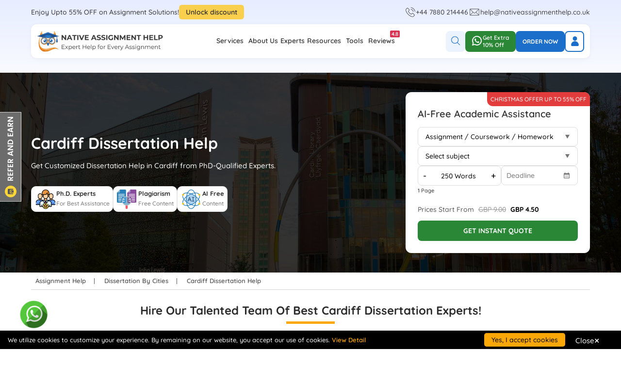

--- FILE ---
content_type: text/html; charset=utf-8
request_url: https://www.nativeassignmenthelp.co.uk/dissertation-help-cardiff
body_size: 23151
content:
<!DOCTYPE html>
<html lang="en-GB">
<head><meta http-equiv="Content-Type" content="text/html; charset=utf-8" />
<meta name="viewport" content="width=device-width, initial-scale=1, shrink-to-fit=no">
<meta name="mobile-web-app-capable" content="yes">
<meta name="apple-mobile-web-app-capable" content="yes" />
<meta name="apple-mobile-web-app-status-bar-style" content="black-translucent" />
<link rel="favicon" sizes="32x32" href="https://www.nativeassignmenthelp.co.uk/assets/images/favicon/favicon.ico">
<link rel="apple-touch-icon" sizes="152x152" href="https://www.nativeassignmenthelp.co.uk/assets/images/favicon/apple-icon-152x152.png">
<link rel="icon" type="image/png" sizes="32x32" href="https://www.nativeassignmenthelp.co.uk/assets/images/favicon/favicon-32x32.png">
<link rel="icon" type="image/png" sizes="16x16" href="https://www.nativeassignmenthelp.co.uk/assets/images/favicon/favicon-16x16.png">
<link rel="icon" type="image/png" sizes="512x512" href="https://www.nativeassignmenthelp.co.uk/assets/images/favicon/favicon-512x512.png">
<link rel="icon" type="image/png" sizes="192x192" href="https://www.nativeassignmenthelp.co.uk/assets/images/favicon/android-icon-192x192.png">
<link rel="manifest" href="https://www.nativeassignmenthelp.co.uk/site.webmanifest">
<link rel="alternate" hreflang="en-au" href="https://www.nativeassignmenthelp.com/" />
<link rel="alternate" hreflang="en-gb" href="https://www.nativeassignmenthelp.co.uk/" />
<link rel="alternate" hreflang="x-default" href="https://www.nativeassignmenthelp.com/" />
<meta name="msapplication-TileColor" content="#da532c">
<meta name="theme-color" content="#054a95">
<meta name="application-name" content="Native Assignment Help">
<link rel="canonical" href="https://www.nativeassignmenthelp.co.uk/dissertation-help-cardiff" />
<meta name="apple-mobile-web-app-title" content="Dissertation Help Cardiff: Save Upto 55% Near Cardiff Students">
<title>Dissertation Help Cardiff: Save Upto 55% Near Cardiff Students</title>
<meta property="og:locale" content="en_GB" />
<meta property="og:type" content="article" />
<meta property="og:title" content="Dissertation Help Cardiff: Save Upto 55% Near Cardiff Students" />
<meta property="og:description" content="Dissertation Help Cardiff: Save Upto 55% Near Cardiff Students! Boost your grades with expert assistance tailored to Glasgow students. Sign up now and succeed!" />
<meta property="og:url" content="https://www.nativeassignmenthelp.co.uk/dissertation-help-cardiff" />
<meta property="og:image" content="https://www.nativeassignmenthelp.co.uk/assets/images/favicon/apple-icon.png" />
<meta property="article:publisher" content="https://www.facebook.com/Native-Assignment-Help-113456397194902" />
<meta name="description" content="Dissertation Help Cardiff: Save Upto 55% Near Cardiff Students! Boost your grades with expert assistance tailored to Glasgow students. Sign up now and succeed!" />
<meta name="author" content="https://www.nativeassignmenthelp.co.uk/" />
<meta name="Language" content="en-GB" />
<meta name="Copyright" content="Copyright 2026 @ Native Assignment Help Services" />
<meta name="Robots" content="index, follow" />
<script src="https://www.nativeassignmenthelp.co.uk/assets/js/jquery.min3.5.1.js" type="061c6df3a4aa8ccbc3c57522-text/javascript"></script>
<link rel="stylesheet" href="https://www.nativeassignmenthelp.co.uk/assets/css/common.min.css"><link rel="stylesheet" href="https://www.nativeassignmenthelp.co.uk/assets/css/services.min.css"><style rel="preload">
</style>
</head>
<body>
<script type="application/ld+json">
{
"@context": "http://schema.org",
"@type": "Product",
"name": "Cardiff Dissertation Help",
"description": "Dissertation Help Cardiff: Save Upto 55% Near Cardiff Students! Boost your grades with expert assistance tailored to Glasgow students. Sign up now and succeed!",
"brand": {
"@type": "Brand",
"name": "Native Assignment Help UK",
"logo": "https://www.nativeassignmenthelp.co.uk/assets/images/common/logo.jpg"
},
"aggregateRating": {
"@type": "AggregateRating",
"ratingValue": "4.8/5",
"ratingCount": "17922"
},
"offers": {
"@type": "AggregateOffer",
"priceCurrency": "GBP",
"lowPrice": "4.50",
"highPrice": "12.00",
"offerCount": "7"
}
}
</script>
<!--start header-->
<noscript><iframe src="https://www.googletagmanager.com/ns.html?id=GTM-T58VK7R" height="0" width="0" style="display:none;visibility:hidden"></iframe></noscript>
<script type="application/ld+json">
{
"@context": "https://schema.org",
"@type": "Organization",
"name": "Native Assignment Help UK",
"description": "Native Assignment Help operates as a structured academic support organization designed to deliver high-quality writing and proofreading services to UK students across various educational levels and subjects.",
"image": "https://www.nativeassignmenthelp.co.uk/assets/images/common/logo.jpg",
"logo": "https://www.nativeassignmenthelp.co.uk/assets/images/common/logo.jpg",
"url": "https://www.nativeassignmenthelp.co.uk/",
"telephone": "+447880214446",
"priceRange": "£4.50 - £12.00",
"sameAs": [
"https://www.instagram.com/native.assignment.help/",
"https://twitter.com/Assignm84427219",
"https://www.youtube.com/@nativeassignmenthelp",
"https://www.linkedin.com/in/native-assignment-help-86a1731ba/",
"https://www.facebook.com/nativeassignmenthelpuk/"
],
"address": {
"@type": "PostalAddress",
"streetAddress": "Cavendish House, 220-238 West St, Sheffield City Centre",
"addressLocality": "Sheffield",
"postalCode": "S1 4EU",
"addressCountry": "UK"
}
}
</script>
</div>
<div class="mobile-menu-append"></div>
<div class="menu-overlay"></div>
<section class="full-header">
<div class="top-offer container">
<div class="offer-enjoy">
<p>Enjoy Upto 55% OFF on Assignment Solutions!</p>
<!-- <a class="unlock-btn offer_btn">Unlock Discount</a> -->
<a href="https://www.nativeassignmenthelp.co.uk/offer?utm_source=dissertation-help-cardiff&utm_medium=unlock_discount&utm_campaign=offer" class="offer_btn">Unlock discount</a>
</div>
<div class="contact-info">
<span><a href="tel:+44 7880 214446"><i></i> +44 7880 214446</a></span>
<span><a rel="nofollow" aria-label="Email address:help@nativeassignmenthelp.co.uk" href="mailto:help@nativeassignmenthelp.co.uk"><i class="email-icon"></i>help@nativeassignmenthelp.co.uk</a></span>
<span class="whatsapp-order"><a class="header-whatsapp whatsappLink whatsapp-btn-tablet" href="https://www.nativeassignmenthelp.co.uk/whatsapp.php?phone=+44 7880 214446&text=Hello+Native+Assignment+Help+UK+%2C+I+need+help+in+my+assignment%21+Can+you+help+me%3F" target="_blank" rel="nofollow noopener" title="Live Chat on WhatsApp"><i></i>Get Extra 10% Off</a></span>
</div>
</div>
<!-- Main Header -->
<header class="main-header container">
<div class="left-section">
<!-- <button class="burger-menu" id="menu-toggle">☰</button> -->
<a aria-label="Mobile Menu" href="#" class="burger-menu mobile-menu hide-desktop"><i></i></a>
<div class="logo">
<!-- <img src="https://www.nativeassignmenthelp.co.uk/assets/images/logo/native_logo.png" alt="Assignment Help" /> -->
<a href="https://www.nativeassignmenthelp.co.uk/" title="Native Assignment Help" class="logo"><img src="https://www.nativeassignmenthelp.co.uk/assets/images/common/logo.png" alt="Assignment Help" /></a>
</div>
</div>
<nav class="menu">
<ul class="MyMenu"><li><a href="JavaScript:Void(0);" class="toggle">Services</a>
<div class="services_menu sm sm-slide"><span class="back_menu"><i class="Back"></i> </span>
<ul class="drop_service_menu ">
<li >
<a href="JavaScript:void(0);" class="toggle_sm">Assignment Services</a>
<div class="service-dropedown inner_menu"><span class="back_menu"><i class="Back"></i> </span>
<ul>
<li><a href="https://www.nativeassignmenthelp.co.uk/assignment-editing-services">Assignment Editing Services</a></li>
<li><a href="https://www.nativeassignmenthelp.co.uk/custom-assignment-help">Custom Assignment</a></li>
<li><a href="https://www.nativeassignmenthelp.co.uk/last-minute-assignment-help">Last Minute Assignment</a></li>
<li><a href="https://www.nativeassignmenthelp.co.uk/travel-tourism-assignment-help">Travel and Tourism Assignment</a></li>
<li><a href="https://www.nativeassignmenthelp.co.uk/english-assignment-help">English Assignment</a></li>
<li><a href="https://www.nativeassignmenthelp.co.uk/linguistic-assignment-help">Linguistic Assignment</a></li>
<li><a href="https://www.nativeassignmenthelp.co.uk/quantitative-analysis-assignment-help">Quantitative Analysis Assignment</a></li>
<li><a href="https://www.nativeassignmenthelp.co.uk/myob-assignment-help">MYOB Assignment Help UK</a></li>
<li><a href="https://www.nativeassignmenthelp.co.uk/pay-someone-to-do-my-assignment-uk">Pay Someone To Do My Assignment For Me</a></li>
<li><a href="https://www.nativeassignmenthelp.co.uk/epidemiology-assignment-help">Epidemiology Assignment</a></li>
<li><a href="https://www.nativeassignmenthelp.co.uk/fashion-assignment-help">Fashion Assignment</a></li>
<li><a href="https://www.nativeassignmenthelp.co.uk/strategy-assignment-help">Strategy Assignment</a></li>
<li><a href="https://www.nativeassignmenthelp.co.uk/edexcel-assignment-help">Edexcel Assignment</a></li>
<li><a href="https://www.nativeassignmenthelp.co.uk/media-assignment-help">Media Assignment</a></li>
<li><a href="https://www.nativeassignmenthelp.co.uk/communication-assignment-help">Communication Assignment</a></li>
<li><a href="https://www.nativeassignmenthelp.co.uk/kaplan-assignment-help">Kaplan Assignment</a></li>
<li><a href="https://www.nativeassignmenthelp.co.uk/assessment-help">Assessment Help</a></li>
<li><a href="https://www.nativeassignmenthelp.co.uk/demography-assignment-help">Demography Assignment</a></li>
<li><a href="https://www.nativeassignmenthelp.co.uk/music-assignment-help">Music Assignment</a></li>
<li><a href="https://www.nativeassignmenthelp.co.uk/tefl-assignment-help">TEFL Assignment Help Online</a></li>
<li><a href="https://www.nativeassignmenthelp.co.uk/research-methodology-assignment-help">Research Methodology Assignment</a></li>
<li><a href="https://www.nativeassignmenthelp.co.uk/nvivo-assignment-help">NVIVO Assignment</a></li>
<li><a href="https://www.nativeassignmenthelp.co.uk/capstone-project-assignment-help">Capstone Project Assignment</a></li>
<li><a href="https://www.nativeassignmenthelp.co.uk/english-literature-assignment-help">English Literature Assignment</a></li>
<li><a href="https://www.nativeassignmenthelp.co.uk/ai-content-editing-service-uk">AI Content Editing Service</a></li>
</ul>
</div>
</li>
<li >
<a href="JavaScript:void(0);" class="toggle_sm">Assignment by Country</a>
<div class="service-dropedown inner_menu"><span class="back_menu"><i class="Back"></i> </span>
<ul>
<li><a href="https://www.nativeassignmenthelp.co.uk/assignment-help-scotland">Assignment Writing Services in Scotland</a></li>
<li><a href="https://www.nativeassignmenthelp.co.uk/assignment-help-wales">Assignment Writing Services in Wales</a></li>
<li><a href="https://www.nativeassignmenthelp.co.uk/assignment-help-northern-ireland">Assignment Writing Services in Northern Ireland</a></li>
<li><a href="https://www.nativeassignmenthelp.co.uk/assignment-help-england">Assignment Writing Services in England</a></li>
</ul>
</div>
</li>
<li >
<a href="JavaScript:void(0);" class="toggle_sm">Dissertation By Cities</a>
<div class="service-dropedown inner_menu"><span class="back_menu"><i class="Back"></i> </span>
<ul>
<li><a href="https://www.nativeassignmenthelp.co.uk/dissertation-help-glasgow">Dissertation In Glasgow</a></li>
<li><a href="https://www.nativeassignmenthelp.co.uk/dissertation-help-london">Dissertation in London</a></li>
<li><a href="https://www.nativeassignmenthelp.co.uk/dissertation-help-nottingham">Dissertation in Nottingham</a></li>
<li><a href="https://www.nativeassignmenthelp.co.uk/dissertation-help-southampton">Dissertation in Southampton</a></li>
<li><a href="https://www.nativeassignmenthelp.co.uk/dissertation-help-oxford">Dissertation in Oxford</a></li>
<li><a href="https://www.nativeassignmenthelp.co.uk/dissertation-help-bristol">Dissertation in Bristol</a></li>
<li><a href="https://www.nativeassignmenthelp.co.uk/dissertation-help-bradford">dissertation in Bradford</a></li>
<li><a href="https://www.nativeassignmenthelp.co.uk/dissertation-help-birmingham">Dissertation in Birmingham</a></li>
<li><a href="https://www.nativeassignmenthelp.co.uk/dissertation-help-bournemouth">Dissertation in Bournemouth</a></li>
<li><a href="https://www.nativeassignmenthelp.co.uk/dissertation-help-canterbury">Dissertation in Canterbury</a></li>
<li><a href="https://www.nativeassignmenthelp.co.uk/dissertation-help-leeds">Dissertation in Leeds</a></li>
<li><a href="https://www.nativeassignmenthelp.co.uk/dissertation-help-cardiff">Dissertation in Cardiff</a></li>
<li><a href="https://www.nativeassignmenthelp.co.uk/dissertation-help-croydon">Dissertation in Croydon</a></li>
<li><a href="https://www.nativeassignmenthelp.co.uk/dissertation-help-cambridge">Dissertation in Cambridge</a></li>
<li><a href="https://www.nativeassignmenthelp.co.uk/dissertation-help-manchester">Dissertation in Manchester</a></li>
<li><a href="https://www.nativeassignmenthelp.co.uk/dissertation-help-edinburgh">Dissertation in Edinburgh</a></li>
<li><a href="https://www.nativeassignmenthelp.co.uk/dissertation-help-sheffield">Dissertation in Sheffield</a></li>
<li><a href="https://www.nativeassignmenthelp.co.uk/dissertation-help-chelmsford">Dissertation in Chelmsford</a></li>
<li><a href="https://www.nativeassignmenthelp.co.uk/dissertation-help-liverpool">Dissertation in Liverpool</a></li>
<li><a href="https://www.nativeassignmenthelp.co.uk/dissertation-help-luton">Dissertation in Luton</a></li>
<li><a href="https://www.nativeassignmenthelp.co.uk/dissertation-help-plymouth">Dissertation in Plymouth</a></li>
<li><a href="https://www.nativeassignmenthelp.co.uk/dissertation-help-winchester">Dissertation In Winchester</a></li>
<li><a href="https://www.nativeassignmenthelp.co.uk/dissertation-help-leicester">Dissertation in Leicester</a></li>
</ul>
</div>
</li>
<li >
<a href="JavaScript:void(0);" class="toggle_sm">Dissertation Help</a>
<div class="service-dropedown inner_menu"><span class="back_menu"><i class="Back"></i> </span>
<ul>
<li><a href="https://www.nativeassignmenthelp.co.uk/mba-dissertation-help">MBA Dissertation</a></li>
<li><a href="https://www.nativeassignmenthelp.co.uk/nursing-dissertation-writing-services">Nursing Dissertation</a></li>
<li><a href="https://www.nativeassignmenthelp.co.uk/psychology-dissertation-writing-service">Psychology Dissertation </a></li>
<li><a href="https://www.nativeassignmenthelp.co.uk/construction-dissertation-writing">Construction Dissertation</a></li>
<li><a href="https://www.nativeassignmenthelp.co.uk/fashion-dissertation-help">Fashion Dissertation </a></li>
<li><a href="https://www.nativeassignmenthelp.co.uk/law-dissertation-help">Law Dissertation</a></li>
<li><a href="https://www.nativeassignmenthelp.co.uk/accounting-dissertation-help">Accounting Dissertation</a></li>
<li><a href="https://www.nativeassignmenthelp.co.uk/anthropology-dissertation-help">Anthropology Dissertation</a></li>
<li><a href="https://www.nativeassignmenthelp.co.uk/architecture-dissertation-help">Architecture Dissertation </a></li>
<li><a href="https://www.nativeassignmenthelp.co.uk/art-dissertation-help">Arts Dissertation </a></li>
<li><a href="https://www.nativeassignmenthelp.co.uk/biology-dissertation-help">Biology Dissertation </a></li>
<li><a href="https://www.nativeassignmenthelp.co.uk/biomedical-science-dissertation-help">Biomedical Science Dissertation </a></li>
<li><a href="https://www.nativeassignmenthelp.co.uk/british-dissertation-help">British Dissertation</a></li>
<li><a href="https://www.nativeassignmenthelp.co.uk/chemistry-dissertation-help">Chemistry Dissertation </a></li>
<li><a href="https://www.nativeassignmenthelp.co.uk/computer-science-dissertation-help">Computer Science Dissertation</a></li>
<li><a href="https://www.nativeassignmenthelp.co.uk/database-dissertation-help">Database Dissertation </a></li>
<li><a href="https://www.nativeassignmenthelp.co.uk/dissertation-editing-help">Dissertation Editing Help</a></li>
<li><a href="https://www.nativeassignmenthelp.co.uk/dissertation-data-collection-help">Dissertation Data Collection</a></li>
<li><a href="https://www.nativeassignmenthelp.co.uk/economics-dissertation-help">Economics Dissertation</a></li>
<li><a href="https://www.nativeassignmenthelp.co.uk/education-dissertation-help">Education Dissertation </a></li>
<li><a href="https://www.nativeassignmenthelp.co.uk/engineering-dissertation-help">Engineering Dissertation </a></li>
<li><a href="https://www.nativeassignmenthelp.co.uk/english-dissertation-help">English Dissertation </a></li>
<li><a href="https://www.nativeassignmenthelp.co.uk/environmental-studies-dissertation-help">Environmental Studies Dissertation </a></li>
<li><a href="https://www.nativeassignmenthelp.co.uk/healthcare-dissertation-help">Healthcare Dissertation </a></li>
<li><a href="https://www.nativeassignmenthelp.co.uk/custom-dissertation-help">Custom Dissertation </a></li>
<li><a href="https://www.nativeassignmenthelp.co.uk/statistics-dissertation-help">Statistics Dissertation </a></li>
<li><a href="https://www.nativeassignmenthelp.co.uk/marketing-dissertation-help">Marketing Dissertation </a></li>
<li><a href="https://www.nativeassignmenthelp.co.uk/masters-dissertation-help">Masters Dissertation </a></li>
<li><a href="https://www.nativeassignmenthelp.co.uk/phd-dissertation-help">PhD Dissertation</a></li>
<li><a href="https://www.nativeassignmenthelp.co.uk/professional-dissertation-help">Professional Dissertation </a></li>
<li><a href="https://www.nativeassignmenthelp.co.uk/thesis-writing-service">Thesis Writing Service</a></li>
</ul>
</div>
</li>
<li >
<a href="JavaScript:void(0);" class="toggle_sm">Dissertation Topics</a>
<div class="service-dropedown inner_menu"><span class="back_menu"><i class="Back"></i> </span>
<ul>
<li><a href="https://www.nativeassignmenthelp.co.uk/finance-dissertation-topics">Finance Dissertation Topics</a></li>
<li><a href="https://www.nativeassignmenthelp.co.uk/media-dissertation-topics">Media Dissertation Topics</a></li>
<li><a href="https://www.nativeassignmenthelp.co.uk/hr-dissertation-topics">HR Dissertation Topics</a></li>
<li><a href="https://www.nativeassignmenthelp.co.uk/construction-dissertation-topics">Construction Dissertation Topics</a></li>
<li><a href="https://www.nativeassignmenthelp.co.uk/digital-marketing-dissertation-topics">Digital Marketing Dissertation Topics </a></li>
<li><a href="https://www.nativeassignmenthelp.co.uk/marketing-dissertation-topics">Marketing Dissertation Topics</a></li>
<li><a href="https://www.nativeassignmenthelp.co.uk/philosophy-dissertation-topics">Philosophy Dissertation Topics</a></li>
<li><a href="https://www.nativeassignmenthelp.co.uk/accounting-dissertation-topics">Accounting Dissertation Topics</a></li>
<li><a href="https://www.nativeassignmenthelp.co.uk/sociology-dissertation-topics">Sociology Dissertation Topics </a></li>
<li><a href="https://www.nativeassignmenthelp.co.uk/civil-engineering-dissertation-topics">Civil Engineering Dissertation Topics </a></li>
<li><a href="https://www.nativeassignmenthelp.co.uk/mba-dissertation-topics">MBA Dissertation Topics</a></li>
<li><a href="https://www.nativeassignmenthelp.co.uk/chemistry-dissertation-topics">Chemistry Dissertation Topics</a></li>
<li><a href="https://www.nativeassignmenthelp.co.uk/forensic-science-dissertation-topics">Forensic Science Dissertation Topics</a></li>
<li><a href="https://www.nativeassignmenthelp.co.uk/education-dissertation-topics">Education Dissertation Topics</a></li>
<li><a href="https://www.nativeassignmenthelp.co.uk/psychology-dissertation-topics">Psychology Dissertation Topics</a></li>
<li><a href="https://www.nativeassignmenthelp.co.uk/english-literature-dissertation-topics">English Literature Dissertation Topics</a></li>
<li><a href="https://www.nativeassignmenthelp.co.uk/nursing-dissertation-topics">Nursing Dissertation Topics</a></li>
<li><a href="https://www.nativeassignmenthelp.co.uk/law-dissertation-topics">Law Dissertation Topics</a></li>
<li><a href="https://www.nativeassignmenthelp.co.uk/management-dissertation-topics">Management Dissertation Topics</a></li>
<li><a href="https://www.nativeassignmenthelp.co.uk/economics-dissertation-topics">Economics Dissertation Topics</a></li>
<li><a href="https://www.nativeassignmenthelp.co.uk/politics-dissertation-topics">Politics Dissertation Topics</a></li>
</ul>
</div>
</li>
<li >
<a href="JavaScript:void(0);" class="toggle_sm">Academic Writing Services</a>
<div class="service-dropedown inner_menu"><span class="back_menu"><i class="Back"></i> </span>
<ul>
<li><a href="https://www.nativeassignmenthelp.co.uk/dissertation-writing-services">Dissertation Writing Service</a></li>
<li><a href="https://www.nativeassignmenthelp.co.uk/research-paper-writing">Research Paper Writing Service</a></li>
<li><a href="https://www.nativeassignmenthelp.co.uk/statement-of-purpose-writing-services">SOP Writing Service</a></li>
<li><a href="https://www.nativeassignmenthelp.co.uk/essay-writing-services">Essay Writing Services</a></li>
<li><a href="https://www.nativeassignmenthelp.co.uk/resume-writing-service">Resume Writing Services</a></li>
<li><a href="https://www.nativeassignmenthelp.co.uk/research-proposal-writing-service">Research Proposal Writing Service</a></li>
<li><a href="https://www.nativeassignmenthelp.co.uk/coursework-help">Coursework Help</a></li>
<li><a href="https://www.nativeassignmenthelp.co.uk/home-work-help">Homework Help</a></li>
<li><a href="https://www.nativeassignmenthelp.co.uk/case-study-help">Case study Help</a></li>
<li><a href="https://www.nativeassignmenthelp.co.uk/term-paper-writing-service">Term Paper Writing Service</a></li>
<li><a href="https://www.nativeassignmenthelp.co.uk/online-exam-help">Online Exam Help</a></li>
<li><a href="https://www.nativeassignmenthelp.co.uk/academic-writing-services">Academic Writing Services</a></li>
<li><a href="https://www.nativeassignmenthelp.co.uk/report-writing-services">Report Writing Service UK</a></li>
<li><a href="https://www.nativeassignmenthelp.co.uk/buy-assignment-online">Buy Assignment Online</a></li>
</ul>
</div>
</li>
<li >
<a href="JavaScript:void(0);" class="toggle_sm">Topics Help</a>
<div class="service-dropedown inner_menu"><span class="back_menu"><i class="Back"></i> </span>
<ul>
<li><a href="https://www.nativeassignmenthelp.co.uk/health-and-social-care-topics">Health And Social Care Topics</a></li>
<li><a href="https://www.nativeassignmenthelp.co.uk/higher-modern-studies-assignment-topics">Higher Modern Studies Assignment Topics</a></li>
<li><a href="https://www.nativeassignmenthelp.co.uk/controversial-debate-topics">Controversial Debate Topics</a></li>
</ul>
</div>
</li>
<li >
<a href="JavaScript:void(0);" class="toggle_sm">Assignment By Cities</a>
<div class="service-dropedown inner_menu"><span class="back_menu"><i class="Back"></i> </span>
<ul>
<li><a href="https://www.nativeassignmenthelp.co.uk/assignment-help-southampton">Southampton</a></li>
<li><a href="https://www.nativeassignmenthelp.co.uk/assignment-help-oxford">Oxford </a></li>
<li><a href="https://www.nativeassignmenthelp.co.uk/assignment-help-bristol">Bristol</a></li>
<li><a href="https://www.nativeassignmenthelp.co.uk/assignment-help-bradford">Bradford</a></li>
<li><a href="https://www.nativeassignmenthelp.co.uk/assignment-help-birmingham">Birmingham</a></li>
<li><a href="https://www.nativeassignmenthelp.co.uk/assignment-help-bournemouth">Bournemouth</a></li>
<li><a href="https://www.nativeassignmenthelp.co.uk/assignment-help-canterbury">Canterbury</a></li>
<li><a href="https://www.nativeassignmenthelp.co.uk/assignment-help-leeds">Leeds</a></li>
<li><a href="https://www.nativeassignmenthelp.co.uk/assignment-help-cardiff">Cardiff</a></li>
<li><a href="https://www.nativeassignmenthelp.co.uk/assignment-help-nottingham">Nottingham</a></li>
<li><a href="https://www.nativeassignmenthelp.co.uk/assignment-help-croydon">Croydon</a></li>
<li><a href="https://www.nativeassignmenthelp.co.uk/assignment-help-cambridge">Cambridge</a></li>
<li><a href="https://www.nativeassignmenthelp.co.uk/assignment-help-manchester">Manchester</a></li>
<li><a href="https://www.nativeassignmenthelp.co.uk/assignment-help-edinburgh">Edinburgh</a></li>
<li><a href="https://www.nativeassignmenthelp.co.uk/assignment-help-sheffield">Sheffield</a></li>
<li><a href="https://www.nativeassignmenthelp.co.uk/assignment-help-liverpool">Liverpool</a></li>
<li><a href="https://www.nativeassignmenthelp.co.uk/assignment-help-luton">Luton</a></li>
<li><a href="https://www.nativeassignmenthelp.co.uk/assignment-help-glasgow">Glasgow </a></li>
<li><a href="https://www.nativeassignmenthelp.co.uk/assignment-help-plymouth">Plymouth</a></li>
<li><a href="https://www.nativeassignmenthelp.co.uk/assignment-help-winchester">Winchester</a></li>
<li><a href="https://www.nativeassignmenthelp.co.uk/assignment-help-leicester">Leicester</a></li>
<li><a href="https://www.nativeassignmenthelp.co.uk/london-assignment-help">London</a></li>
<li><a href="https://www.nativeassignmenthelp.co.uk/assignment-help-buckingham">Buckingham</a></li>
</ul>
</div>
</li>
<li>
<a href="JavaScript:void(0);" class="toggle_sm">Assignment Subjects</a>
<div class="service-dropedown inner_menu Subjects">
<span class="back_menu"><i class="Back"></i></span>
<ul>
<li><a href="https://www.nativeassignmenthelp.co.uk/psychology-assignment-help">Psychology Assignment</a></li>
<li><a href="https://www.nativeassignmenthelp.co.uk/healthcare-assignment-help">Healthcare Assignment</a></li>
<li><a href="https://www.nativeassignmenthelp.co.uk/childcare-assignment-help">Childcare Assignment</a></li>
<li><a href="https://www.nativeassignmenthelp.co.uk/medical-education-assignment-help">Medical Education Assignment</a></li>
<li><a href="https://www.nativeassignmenthelp.co.uk/pharmacology-assignment-help">Pharmacology Assignment</a></li>
<li><a href="https://www.nativeassignmenthelp.co.uk/pharmacy-assignment-help">Pharmacy Assignment</a></li>
<li><a href="https://www.nativeassignmenthelp.co.uk/nursing-assignment-help-uk">Nursing Assignment Help UK</a></li>
<li><a href="https://www.nativeassignmenthelp.co.uk/engineering-assignment-help">Engineering Assignment</a></li>
<li><a href="https://www.nativeassignmenthelp.co.uk/autocad-assignment-help">AUTOCAD Assignment</a></li>
<li><a href="https://www.nativeassignmenthelp.co.uk/fluid-mechanics-assignment-help">Fluid Mechanics Assignment</a></li>
<li><a href="https://www.nativeassignmenthelp.co.uk/architecture-assignment-help">Architecture Assignment</a></li>
<li><a href="https://www.nativeassignmenthelp.co.uk/analog-assignment-help">Analog Assignment</a></li>
<li><a href="https://www.nativeassignmenthelp.co.uk/hydraulics-assignment-help">Hydraulics Assignment</a></li>
<li><a href="https://www.nativeassignmenthelp.co.uk/mba-assignment-help">MBA Assignment</a></li>
<li><a href="https://www.nativeassignmenthelp.co.uk/management-assignment-help">Management Assignment Help</a></li>
<li><a href="https://www.nativeassignmenthelp.co.uk/project-management-assignment-help">Project Management Assignment Help Online</a></li>
<li><a href="https://www.nativeassignmenthelp.co.uk/consumer-behavior-assignment-help">Consumer Behavior Assignment</a></li>
<li><a href="https://www.nativeassignmenthelp.co.uk/leadership-assignment-help">Leadership Assignment</a></li>
<li><a href="https://www.nativeassignmenthelp.co.uk/entrepreneurship-assignment-help">Entrepreneurship Assignment</a></li>
<li><a href="https://www.nativeassignmenthelp.co.uk/hr-assignment-help">Human Resources Assignment</a></li>
<li><a href="https://www.nativeassignmenthelp.co.uk/hospitality-assignment-help">Hospitality Assignment</a></li>
<li><a href="https://www.nativeassignmenthelp.co.uk/organisation-development-assignment-help">Organization Development Assignment</a></li>
<li><a href="https://www.nativeassignmenthelp.co.uk/mentorship-assignment-help">Mentorship Assignment</a></li>
<li><a href="https://www.nativeassignmenthelp.co.uk/nvqs-assignment-help">NVQS Assignment</a></li>
<li><a href="https://www.nativeassignmenthelp.co.uk/iwfm-assignment-help">IWFM Assignment</a></li>
<li><a href="https://www.nativeassignmenthelp.co.uk/operation-research-assignment-help">Operation Research Assignment</a></li>
<li><a href="https://www.nativeassignmenthelp.co.uk/employee-motivation-assignment-help">Employee Motivation Assignment</a></li>
<li><a href="https://www.nativeassignmenthelp.co.uk/cipd-assignment-help-uk">CIPD Assignment Help UK</a></li>
<li><a href="https://www.nativeassignmenthelp.co.uk/it-assignment-help">Information Technology Assignment</a></li>
<li><a href="https://www.nativeassignmenthelp.co.uk/cloud-computing-assignment-help">Cloud Computing Assignment</a></li>
<li><a href="https://www.nativeassignmenthelp.co.uk/python-assignment-help">Python Assignment</a></li>
<li><a href="https://www.nativeassignmenthelp.co.uk/data-mining-assignment-help">Data Mining Assignment</a></li>
<li><a href="https://www.nativeassignmenthelp.co.uk/programming-assignment-help">Programming Assignment</a></li>
<li><a href="https://www.nativeassignmenthelp.co.uk/operating-system-assignment-help">Operating System Assignment</a></li>
<li><a href="https://www.nativeassignmenthelp.co.uk/database-assignment-help">Database Assignment</a></li>
<li><a href="https://www.nativeassignmenthelp.co.uk/data-structure-assignment-help">Data Structure Assignment</a></li>
<li><a href="https://www.nativeassignmenthelp.co.uk/ajax-assignment-help">AJAX Assignment</a></li>
<li><a href="https://www.nativeassignmenthelp.co.uk/php-assignment-help">PHP Assignment</a></li>
<li><a href="https://www.nativeassignmenthelp.co.uk/computer-science-assignment-help">Computer Science Assignment</a></li>
<li><a href="https://www.nativeassignmenthelp.co.uk/dbms-assignment-help">DBMS Assignment</a></li>
<li><a href="https://www.nativeassignmenthelp.co.uk/matlab-assignment-help">MATLAB Assignment</a></li>
<li><a href="https://www.nativeassignmenthelp.co.uk/assembly-language-assignment-help">Assembly Language Assignment</a></li>
<li><a href="https://www.nativeassignmenthelp.co.uk/athe-assignment-help">ATHE Assignment</a></li>
<li><a href="https://www.nativeassignmenthelp.co.uk/resit-assignment-help">Resit Assignment</a></li>
<li><a href="https://www.nativeassignmenthelp.co.uk/computation-assignment-help">Computation Assignment</a></li>
<li><a href="https://www.nativeassignmenthelp.co.uk/artificial-intelligence-assignment-help">Artificial Intelligence Assignment</a></li>
<li><a href="https://www.nativeassignmenthelp.co.uk/data-analysis-assignment-help">Data Analysis Assignment</a></li>
<li><a href="https://www.nativeassignmenthelp.co.uk/game-theory-assignment-help">Game Theory Assignment</a></li>
<li><a href="https://www.nativeassignmenthelp.co.uk/machine-learning-assignment-help">Machine Learning Assignment</a></li>
<li><a href="https://www.nativeassignmenthelp.co.uk/java-assignment-help">Java Assignment Help UK</a></li>
<li><a href="https://www.nativeassignmenthelp.co.uk/oracle-assignment-help">Oracle Assignment</a></li>
<li><a href="https://www.nativeassignmenthelp.co.uk/sql-assignment-help">SQL Assignment</a></li>
<li><a href="https://www.nativeassignmenthelp.co.uk/uml-assignment-help">UML Assignment</a></li>
<li><a href="https://www.nativeassignmenthelp.co.uk/web-designing-assignment-help">Web Designing Assignment</a></li>
<li><a href="https://www.nativeassignmenthelp.co.uk/vlsi-assignment-help">VLSI Assignment</a></li>
<li><a href="https://www.nativeassignmenthelp.co.uk/asp-net-assignment-help">ASP.NET Assignment</a></li>
<li><a href="https://www.nativeassignmenthelp.co.uk/javascript-assignment-help">JavaScript Assignment</a></li>
<li><a href="https://www.nativeassignmenthelp.co.uk/computer-graphics-assignment-help">Computer Graphics Assignment</a></li>
<li><a href="https://www.nativeassignmenthelp.co.uk/sas-assignment-help">SAS Assignment</a></li>
<li><a href="https://www.nativeassignmenthelp.co.uk/networking-thesis-proposal">Networking Thesis Proposal</a></li>
<li><a href="https://www.nativeassignmenthelp.co.uk/linux-assignment-help">Linux Assignment</a></li>
<li><a href="https://www.nativeassignmenthelp.co.uk/perl-assignment-help">Perl Assignment</a></li>
<li><a href="https://www.nativeassignmenthelp.co.uk/visual-basic-assignment-help">Visual Basic Assignment</a></li>
<li><a href="https://www.nativeassignmenthelp.co.uk/android-assignment-help">Android Assignment</a></li>
<li><a href="https://www.nativeassignmenthelp.co.uk/fortran-assignment-help">FORTRAN Assignment</a></li>
<li><a href="https://www.nativeassignmenthelp.co.uk/cryptography-assignment-help">Cryptography Assignment</a></li>
<li><a href="https://www.nativeassignmenthelp.co.uk/oxmetrics-assignment-help">OxMetrics Assignment</a></li>
<li><a href="https://www.nativeassignmenthelp.co.uk/html-assignment-help">HTML Assignment</a></li>
<li><a href="https://www.nativeassignmenthelp.co.uk/solidworks-assignment-help">Solidworks Assignment</a></li>
<li><a href="https://www.nativeassignmenthelp.co.uk/vhdl-assignment-help">VHDL Assignment</a></li>
<li><a href="https://www.nativeassignmenthelp.co.uk/economics-assignment-help">Economics Assignment</a></li>
<li><a href="https://www.nativeassignmenthelp.co.uk/liquidity-assignment-help">Liquidity Assignment Help UK</a></li>
<li><a href="https://www.nativeassignmenthelp.co.uk/anova-assignment-help">ANOVA Assignment</a></li>
<li><a href="https://www.nativeassignmenthelp.co.uk/eviews-assignment-help">EViews Assignment</a></li>
<li><a href="https://www.nativeassignmenthelp.co.uk/demand-supply-assignment-help">Demand Supply Assignment</a></li>
<li><a href="https://www.nativeassignmenthelp.co.uk/statistics-assignment-help-uk">Statistics Assignment Help UK</a></li>
<li><a href="https://www.nativeassignmenthelp.co.uk/spss-assignment-help-uk">SPSS Assignment</a></li>
<li><a href="https://www.nativeassignmenthelp.co.uk/geometry-assignment-help">Geometry Assignment</a></li>
<li><a href="https://www.nativeassignmenthelp.co.uk/calculus-assignment-help">Calculus Assignment</a></li>
<li><a href="https://www.nativeassignmenthelp.co.uk/algebra-assignment-help">Algebra Assignment</a></li>
<li><a href="https://www.nativeassignmenthelp.co.uk/trigonometry-assignment-help">Trigonometry Assignment</a></li>
<li><a href="https://www.nativeassignmenthelp.co.uk/mathematics-assignment-help">Mathematics Assignment</a></li>
<li><a href="https://www.nativeassignmenthelp.co.uk/accounting-assignment-help">Accounting Assignment Help UK</a></li>
<li><a href="https://www.nativeassignmenthelp.co.uk/forex-assignment-help">Forex Assignment</a></li>
<li><a href="https://www.nativeassignmenthelp.co.uk/capital-budgeting-assignment-help">Capital Budgeting Assignment</a></li>
<li><a href="https://www.nativeassignmenthelp.co.uk/financial-statement-analysis-assignment-help">Financial Statement Analysis Assignment</a></li>
<li><a href="https://www.nativeassignmenthelp.co.uk/bookkeeping-assignment-help">Bookkeeping Assignment</a></li>
<li><a href="https://www.nativeassignmenthelp.co.uk/audit-assignment-help">Auditing Assignment</a></li>
<li><a href="https://www.nativeassignmenthelp.co.uk/mfrd-assignment-help">MFRD Assignment</a></li>
<li><a href="https://www.nativeassignmenthelp.co.uk/finance-assignment-help-uk">Finance Assignment</a></li>
<li><a href="https://www.nativeassignmenthelp.co.uk/history-assignment-help">History Assignment</a></li>
<li><a href="https://www.nativeassignmenthelp.co.uk/social-science-assignment-help">Social Science Assignment</a></li>
<li><a href="https://www.nativeassignmenthelp.co.uk/humanities-assignment-help">Humanities Assignment</a></li>
<li><a href="https://www.nativeassignmenthelp.co.uk/philosophy-assignment-help">Philosophy Assignment</a></li>
<li><a href="https://www.nativeassignmenthelp.co.uk/geography-assignment-help">Geography Assignment</a></li>
<li><a href="https://www.nativeassignmenthelp.co.uk/art-assignment-help">Arts Assignment</a></li>
<li><a href="https://www.nativeassignmenthelp.co.uk/sociology-assignment-help">Sociology Assignment</a></li>
<li><a href="https://www.nativeassignmenthelp.co.uk/political-science-assignment-help">Political Science Assignment</a></li>
<li><a href="https://www.nativeassignmenthelp.co.uk/rationalism-assignment-help">Rationalism Assignment</a></li>
<li><a href="https://www.nativeassignmenthelp.co.uk/business-assignment-help">Business Assignment Help UK</a></li>
<li><a href="https://www.nativeassignmenthelp.co.uk/business-development-assignment-help">Business Development Assignment</a></li>
<li><a href="https://www.nativeassignmenthelp.co.uk/btec-assignment-help">BTEC Assignment</a></li>
<li><a href="https://www.nativeassignmenthelp.co.uk/business-intelligence-assignment-help">Business Intelligence Assignment</a></li>
<li><a href="https://www.nativeassignmenthelp.co.uk/swot-analysis-assignment-help">SWOT Analysis Assignment</a></li>
<li><a href="https://www.nativeassignmenthelp.co.uk/e-commerce-assignment-help">E-Commerce Assignment</a></li>
<li><a href="https://www.nativeassignmenthelp.co.uk/organisational-behaviour-assignment-help">Organisational Behaviour Assignment</a></li>
<li><a href="https://www.nativeassignmenthelp.co.uk/firm-valuation-assignment-help">Firm Valuation Assignment</a></li>
<li><a href="https://www.nativeassignmenthelp.co.uk/hnc-assignment-help">HNC Assignment</a></li>
<li><a href="https://www.nativeassignmenthelp.co.uk/organisational-culture-assignment-help">Organisational Culture Assignment</a></li>
<li><a href="https://www.nativeassignmenthelp.co.uk/hnd-assignment-help-uk">HND Assignment</a></li>
<li><a href="https://www.nativeassignmenthelp.co.uk/biology-assignment-help">Biology Assignment</a></li>
<li><a href="https://www.nativeassignmenthelp.co.uk/chemistry-assignment-help">Chemistry Assignment</a></li>
<li><a href="https://www.nativeassignmenthelp.co.uk/pascal-assignment-help">Pascal Assignment</a></li>
<li><a href="https://www.nativeassignmenthelp.co.uk/physics-assignment-help">Physics Assignment</a></li>
<li><a href="https://www.nativeassignmenthelp.co.uk/astronomy-assignment-help">Astronomy Assignment</a></li>
<li><a href="https://www.nativeassignmenthelp.co.uk/hydrology-assignment-help">Hydrology Assignment</a></li>
<li><a href="https://www.nativeassignmenthelp.co.uk/microbiology-assignment-help">Microbiology Assignment</a></li>
<li><a href="https://www.nativeassignmenthelp.co.uk/anatomy-assignment-help">Anatomy Assignment</a></li>
<li><a href="https://www.nativeassignmenthelp.co.uk/probability-assignment-help">Probability Assignment</a></li>
<li><a href="https://www.nativeassignmenthelp.co.uk/zoology-assignment-help">Zoology Assignment</a></li>
<li><a href="https://www.nativeassignmenthelp.co.uk/biotechnology-assignment-help">Biotechnology Assignment</a></li>
<li><a href="https://www.nativeassignmenthelp.co.uk/science-assignment-help">Science Assignment</a></li>
<li><a href="https://www.nativeassignmenthelp.co.uk/botany-assignment-help">Botany Assignment</a></li>
<li><a href="https://www.nativeassignmenthelp.co.uk/paleontology-assignment-help">Paleontology Assignment</a></li>
<li><a href="https://www.nativeassignmenthelp.co.uk/thermodynamics-assignment-help">Thermodynamics Assignment</a></li>
<li><a href="https://www.nativeassignmenthelp.co.uk/immunology-assignment-help">Immunology Assignment</a></li>
<li><a href="https://www.nativeassignmenthelp.co.uk/meteorology-assignment-help">Meteorology Assignment Help Online</a></li>
<li><a href="https://www.nativeassignmenthelp.co.uk/physiology-assignment-help">Physiology Assignment</a></li>
<li><a href="https://www.nativeassignmenthelp.co.uk/geology-assignment-help">Geology Assignment</a></li>
<li><a href="https://www.nativeassignmenthelp.co.uk/genetic-assignment-help">Genetic Assignment</a></li>
<li><a href="https://www.nativeassignmenthelp.co.uk/bioinformatics-assignment-help">Bioinformatics Assignment </a></li>
<li><a href="https://www.nativeassignmenthelp.co.uk/entomology-assignment-help">Entomology Assignment</a></li>
<li><a href="https://www.nativeassignmenthelp.co.uk/biomechanics-assignment-help">Biomechanics assignment</a></li>
<li><a href="https://www.nativeassignmenthelp.co.uk/pathology-assignment-help">Pathology Assignment</a></li>
<li><a href="https://www.nativeassignmenthelp.co.uk/nuclear-assignment-help">Nuclear Assignment</a></li>
<li><a href="https://www.nativeassignmenthelp.co.uk/biometry-assignment-help">Biometry Assignment</a></li>
<li><a href="https://www.nativeassignmenthelp.co.uk/law-assignment-help">Law Assignment Help UK</a></li>
<li><a href="https://www.nativeassignmenthelp.co.uk/marketing-assignment-help">Marketing Assignment</a></li>
<li><a href="https://www.nativeassignmenthelp.co.uk/public-relations-assignment-help">Public Relations Assignment</a></li>
<li><a href="https://www.nativeassignmenthelp.co.uk/segmenting-positioning-assignment-help">Segmenting Positioning Assignment</a></li>
</ul>
</div>
</li>
</ul>
</div>
</li>
<li><a href="https://www.nativeassignmenthelp.co.uk/about-us">About Us</a></li>
<li class="review-nav"><a href="https://www.nativeassignmenthelp.co.uk/experts">Experts</a></li><li><a href="JavaScript:void(0);" class="toggle">Resources</a>
<div class="services_menu sm sm-slide"><span class="back_menu"><i class="Back"></i> </span>
<ul class="drop_service_menu sample-answer-dropdown">
<li><a href="https://www.nativeassignmenthelp.co.uk/samples" class="toggle_sm">Assignment Samples</a></li>
<li><a href="https://www.nativeassignmenthelp.co.uk/answers" class="toggle_sm">Assignment Answers</a></li>
<li><a href="https://www.nativeassignmenthelp.co.uk/case-study" class="toggle_sm">Case Studies</a></li>
<li><a href="https://www.nativeassignmenthelp.co.uk/blog" class="toggle_sm">Blog</a></li>
</ul>
</div>
</li>
<li><a href="JavaScript:void(0);" class="toggle">Tools</a>
<div class="services_menu sm sm-slide"><span class="back_menu"><i class="Back"></i> </span>
<ul class="drop_service_menu sample-answer-dropdown">
<li><a href="https://www.nativeassignmenthelp.co.uk/free-essay-typer" class="toggle_sm">Essay typer tool</a></li>
<li><a href="https://www.nativeassignmenthelp.co.uk/paraphrasing-tool" class="toggle_sm">Free Paraphrasing Tool</a></li>
<li><a href="https://www.nativeassignmenthelp.co.uk/plagiarism-checker" class="toggle_sm">Plagiarism Checker</a></li>
<li><a href="https://www.nativeassignmenthelp.co.uk/grammar-checker" class="toggle_sm">Free Grammar Checker Tool</a></li>
<li><a href="https://www.nativeassignmenthelp.co.uk/thesis-statement-generator" class="toggle_sm">Thesis Statement Generator</a></li>
<li><a href="https://www.nativeassignmenthelp.co.uk/summary-generator" class="toggle_sm">Summary Generator</a></li>
<li><a href="https://www.nativeassignmenthelp.co.uk/word-counter" class="toggle_sm">Word Counter</a></li>
</ul>
</div>
</li><li class="review-nav"><a href="https://www.nativeassignmenthelp.co.uk/reviews.php">Reviews <small>4.8</small></a></li>
</ul>
</nav>

<div class="header-actions">
<a class="search" title="Search" id="search-top"><i></i></a>
<div class="search-box">
<div>
<form method="GET" action="https://www.nativeassignmenthelp.co.uk/searchresults.php"><input type="text" required name="q" autocomplete="off" onkeyup="if (!window.__cfRLUnblockHandlers) return false; $('.open').removeClass('open')" placeholder="Search" data-cf-modified-061c6df3a4aa8ccbc3c57522-="" /><button type="submit" aria-label="search">Search</button></form>
<div class="search-result">
<div class="title">Quick Search</div>
<ul>
<li> <a href="https://www.nativeassignmenthelp.co.uk/unit-6-managing-a-successful-business-project-assignment-sample">Unit 6: Managing a Successful Business Project</a></li>
<li> <a href="https://www.nativeassignmenthelp.co.uk/innovation-and-commercialization-of-the-unilever-plc-assignment-sample">Innovation and commercialization Assignment Sample</a></li>
<li> <a href="https://www.nativeassignmenthelp.co.uk/unit-5-teamwork-leadership-and-communication-in-the-uniformed-protective-services-assignment-sample">Unit 5: Teamwork, Leadership and Communication in the Uniformed Protective Services Assignment</a></li>
<li> <a href="https://www.nativeassignmenthelp.co.uk/teaching-learning-and-assessment-in-education-and-training-assignment-sample">Developing Teaching, Learning and Assessment in Education and Training Assignment</a></li>
<li> <a href="https://www.nativeassignmenthelp.co.uk/unit-423teaching-in-a-specialist-area-assignment-sample">Unit 423:Teaching in a Specialist Area Assignment</a></li>
<li> <a href="https://www.nativeassignmenthelp.co.uk/unit-417-inclusive-practice-assignment-sample">Unit: 417: Inclusive Practice Assignment</a></li>
<li> <a href="https://www.nativeassignmenthelp.co.uk/business-law-assignment-sample">Unit 7 Business Law Assignment Sample</a></li>
<li> <a href="https://www.nativeassignmenthelp.co.uk/samples">Download Free Samples</a></li>
</ul>
</div>
</div>
</div>
 <a class="header-whatsapp whatsappLink whatsapp-btn" href="https://www.nativeassignmenthelp.co.uk/whatsapp.php?phone=+44 7880 214446&text=Hello+Native+Assignment+Help+UK+%2C+I+need+help+in+my+assignment%21+Can+you+help+me%3F" target="_blank" rel="nofollow noopener" title="Live Chat on WhatsApp"><i></i>Get Extra <br>10% Off</a> <a href="https://www.nativeassignmenthelp.co.uk/order-now.php?utm_source=dissertation-help-cardiff&utm_medium=header&utm_campaign=order_now" class="order-btn">Order Now</a>
<!-- <a class="my-account"><i></i></a> -->
<a aria-label="My Account" title="My Account" href="https://www.nativeassignmenthelp.co.uk/student" onclick="if (!window.__cfRLUnblockHandlers) return false; event.preventDefault();openLoginSignupPopup();" class="my-account" data-cf-modified-061c6df3a4aa8ccbc3c57522-="">
<i></i>
</a>
</div>
</header>
</section>
<!-- Top Offer Bar -->
<input type="hidden" id="root_url" value="https://www.nativeassignmenthelp.co.uk/" />
<script type="061c6df3a4aa8ccbc3c57522-text/javascript">
jQuery(function() {
jQuery('#search-top').click(function() {
jQuery('.search-box').slideToggle();
});
});
</script><section class="banner  city-banner cardiff christmas">
<div class="city-banner-opacity">
<div class="container">
<div class="hero-left">
<h1>Cardiff Dissertation Help</h1>
<p class="para">Get Customized Dissertation Help in Cardiff from PhD-Qualified Experts.</p>

<div class="hero-features">
<div class="feature-box">
<!-- <img src="https://cdn-icons-png.flaticon.com/512/3135/3135715.png" alt=""> -->
<i class="writer-icon"></i>
<p>
<strong>Ph.D. Experts</strong>
<span>For Best Assistance</span>
</p>
</div>
<div class="feature-box">
<!-- <img src="https://cdn-icons-png.flaticon.com/512/190/190411.png" alt=""> -->
 <i class="plagiarism-icon"></i>
<p>
<strong>Plagiarism</strong>
<span>Free Content</span>
</p>
</div>
<div class="feature-box">
<!-- <img src="https://cdn-icons-png.flaticon.com/512/1048/1048949.png" alt=""> -->
<i class="ai-icon"></i>
<p>
<strong> AI Free</strong>
<span>Content</span>
</p>
</div>
</div>
</div>
<div class="hero-form">
<form  id="price-calculator" method="Post">
<div class="form-header">
<div class="title">AI-Free Academic Assistance</div>
<span class="offer-badge">
CHRISTMAS OFFER UP TO 55% OFF</span>
</div>
<div class="form-control">
<input type="hidden" id="existcust_STATUS" name="existcust_STATUS" value="0">
<input type="hidden" name="cust_enable" id="cust_enable" value="0">
<input type="hidden" id="cust_email" value="">
<input type="hidden" id="country_code" name="country_code" value="">
<input type="hidden" title="Email Id" class="form-control" placeholder="Enter your email" name="email" value="">
</div><div class="select-box " style="display:none;"><select class="country_code_list" name="country_code" aria-label="Country Code">
<option value="United Kingdom@#$?+44">+44&nbsp;&nbsp;&nbsp;&nbsp;&nbsp; United Kingdom </option>
</select>
<input  type="tel" name="phone_student" inputmode="tel" placeholder="Mobile No" class="mobile_no" /></div><div class="box form-control"><div class="select "> <select id="ass_group_list" class="form-control" title="Assignment Services" name="group_id" onChange="if (!window.__cfRLUnblockHandlers) return false; get_subject_list(this, 'https://www.nativeassignmenthelp.co.uk/', '')" data-cf-modified-061c6df3a4aa8ccbc3c57522-="">
<!-- <option value=''>Select Services</option> -->
<option  unit_tag="Pages | Words" value="1">Assignment / Coursework / Homework</option>
<option  unit_tag="Pages | Words" value="16">Essay</option>
<option  unit_tag="Pages | Words" value="2">Dissertation / Thesis / Proposal</option>
<option  unit_tag="Que. | Word/Que." value="4">Question and Answers</option>
<option  unit_tag="Pages | Words" value="5">Editing / Proofreading</option>
<option  unit_tag="Slides" value="8">PPT</option>
<option  unit_tag="Pages | Words" value="11">Resume / CV</option>
</select>
<script type="061c6df3a4aa8ccbc3c57522-text/javascript">
</script>
</div>
<div id="get_subject">
<input type="hidden" id="assignment_subject_nm" name="assignment_subject_nm" readonly="" value="">
<select title="Assignment Subject" class="form-control" id="assignment_subject">
<option value="">Select subject </option>
</select>
</div><div class="select q_w_calcu form-control form-inner" style="display: none">
<div class="inside">
<select name="no_of_q" style="" title="No of Question" id="no_of_q" class="no_of_q" onchange="if (!window.__cfRLUnblockHandlers) return false; caclulate_words('250', this)" data-cf-modified-061c6df3a4aa8ccbc3c57522-="">
</select>
</div>
</div>
<div class="select q_w_calcu form-control form-inner" style="display: none">
<div class="inside">
<select name="no_of_w" style="" title="No of Words" id="no_of_w" class="no_of_w" onchange="if (!window.__cfRLUnblockHandlers) return false; caclulate_words('250', this)" data-cf-modified-061c6df3a4aa8ccbc3c57522-="">
</select>
</div></div>
<script type="061c6df3a4aa8ccbc3c57522-text/javascript">
function load_w_q_option() {
var question_get = '1';
var words_get = '50';
var no_of_q = '';
for (var i = 1; i < 50; i++) {
var sle_q = '';
if (question_get == i) {
sle_q = ' selected ';
}
no_of_q += '<option ' + sle_q + ' value="' + i + '" > ' + i + ' Question</option> ';
}
var no_of_w = '';
for (var i = 50; i < 3000; i++) {
var sle_w = '';
if (words_get == i) {
sle_w = ' selected ';
}
no_of_w += '<option ' + sle_w + ' value="' + i + '" > ' + i + ' Words/Question</option> ';
if (i <= 300) {
i = i + 9;
} else if (i > 300 && i <= 1200) {
i = i + 19;
} else if (i > 1200 && i <= 1800) {
i = i + 29;
} else if (i > 1800) {
i = i + 49;
}
}
$('#no_of_q').html(no_of_q);
$('#no_of_w').html(no_of_w);
}
$(window).on('load', function() {
});
</script>
<div class="middle-select-date"> <div class="word-date left-select">
<div class="word-box inner-pages-number ">
<button class="minus" type="button" aria-label="Decrease word count">-</button>
<input type="text" class="Words" value="250 Words" readonly autocomplete="off" aria-label="Word count" ></input>
<input type="hidden" value="250" name="words" id="words_counts" />
<input type="hidden" value="1" name="numpages" id="pages_count" autocomplete="off" />
<button class="plus" type="button" aria-label="Increase word count">+</button>
</div>
 <small id="page_words">1 Page</small>
</div>
<div class="left-select" id="urgency_div" ><input id="urgency" name="urgency_id" onchange="if (!window.__cfRLUnblockHandlers) return false; price_calculater_order()" autocomplete="off" placeholder="Deadline" value="" type="text" data-cf-modified-061c6df3a4aa8ccbc3c57522-=""></div></div>
</div><div class="select" title="Currency" style="display:none" ><select id="currencies" name="currencies" autocomplete="off" onchange="if (!window.__cfRLUnblockHandlers) return false; price_calculater_order();" data-cf-modified-061c6df3a4aa8ccbc3c57522-=""><option value="1" >USD</option><option  selected="selected" value="3" >GBP</option><option value="4" >AUD</option><option value="5" >CAD</option></select></div><span id="side_contain_tot" class=""> <div class="cost display_off">
<span class="off">55% Off</span> <br/>
<strike>Â£ 8.89 </strike>
</div>
<div class="cost display_off">
<input type="hidden" id="total" name="total" value="Â£ 4" readonly>
<b>Estimated Cost </b><br/><span class="price">Â£ 4</span>
</div> </span><input type="hidden" value="" name="doctype_id" class="assignment" id="assignment" >
<input type="hidden" value="https://www.nativeassignmenthelp.co.uk/dissertation-help-cardiff" name="current_url" id="current_url" >
<input type="hidden" value="" name="group_unit_hidden" id="group_unit_hidden" class="group_unit_hidden" >
<input id="lavel" name="lavel" type="hidden" value="1"/><input id="calculator_type" name="side_calcuator" type="hidden" value="right_pop"/><script type="061c6df3a4aa8ccbc3c57522-text/javascript">
function changewords_order(group_unit, ass_id, p_cnt_sle) {
var g_arr = group_unit.split('|');
$('#lable_word').html(g_arr[0]);
// var sle = '<option value="" >-- Select --</option>';
var sle = '';
var page_str = '1,2,3,4,6,7,8,9,10,11,12,13,14,15,16,17,18,19,20,21,22,23,24,25,26,27,28,29,30,40,50,60,70,80,90,100,110,120,130,140,150,160,180,200,250,5';
var result = page_str.split(',');
$.each(result, function(index, no_of_pages) {
var tot_word = no_of_pages * 250;
var u_sec = '';
if (g_arr.length > 1) {
u_sec = ' / ' + tot_word + ' ' + g_arr[1];
}
var slected = '';
var no_of_pages = no_of_pages;
var pages = g_arr[0];
if (no_of_pages == 1) {
var pages = g_arr[0];
if (pages.trim() == 'Pages') {
pages = 'Page';
} else if (pages.trim() == 'Slides') {
pages = 'Slide';
}
}
if (p_cnt_sle) {
if (no_of_pages == p_cnt_sle) {
slected = 'selected';
}
}
sle += '<option value="' + no_of_pages + '" ' + slected + ' >' + no_of_pages + ' ' + pages + ' ' + u_sec + ' </option>';
});
$("#pages_count").html(sle);
var c = $("#pages_count option:selected").text();
$("#uniform-pages_count span").html(c);
var dayslise_get = '';
var urgency = $('#urgency').val();
if (urgency == '') {
if (dayslise_get == '') {
urgency = '';
} else {
urgency = dayslise_get;
}
}
 changeurgency_order(ass_id, urgency, 1);
}
</script> <p class="price-text">
Prices Start From <span class="old-price">GBP 9.00</span> <span class="new-price">GBP 4.50</span>
</p>
<div class="get-quote-btn " style="display: none;" >
<button id="order_now_wait" type="button" style="display:none;background: #5a9adf;" class="button lds-rolling">Please Wait...<img height="20" width="20" class="lazy" data-src="https://www.nativeassignmenthelp.co.uk/assets/images/common/oc-loader.gif" alt="Loading..." /></button>
<button id="orderContinue" type="button" class="button lds-rolling cta-btn" onclick="if (!window.__cfRLUnblockHandlers) return false; calculator($('#price-calculator'))" data-cf-modified-061c6df3a4aa8ccbc3c57522-="">Get Instant Quote <span class="loader-button display_off"></span></button>
</div>
<div class="get-popup-btn">
<button id="orderPopup" type="button" class="button lds-rolling cta-btn" onclick="if (!window.__cfRLUnblockHandlers) return false; " data-cf-modified-061c6df3a4aa8ccbc3c57522-="">Get Instant Quote <span class="loader-button  " ></span></button>
</div>
<input type="hidden" name="orderfromurl" value='https://www.nativeassignmenthelp.co.uk/dissertation-help-cardiff'>
</form>
</div></div>
</div>
</section>
<div class="container">
<nav aria-label="Breadcrumb">
<ol class="breadcrumb inside">
<li><a href="https://www.nativeassignmenthelp.co.uk/">Assignment Help</a></li>
<li><a href="https://www.nativeassignmenthelp.co.uk/dissertation-writing-services">Dissertation By Cities</a></li>
<li><a >Cardiff Dissertation Help</a></li></ol>
</nav>
</div>
<div id="contents">
<section class="expert-section">
<div class="container">
<p class="common-heading"> Hire Our Talented Team Of Best Cardiff Dissertation Experts!</span></p>
<p class="para">Are you looking for experts to assist you? We have <span>500+</span> experienced writers from different fields and expertise with one goal: to help students excel.</p>
<div class="expert-block writer-slider">
<div class="expert-box">
<div class="top-ractangle-shape"></div>
<img src="https://www.nativeassignmenthelp.co.uk/assets/images/writers/66f41a087677b_felix long.jpg" alt="Felix Long" class="author_img"
width="65" height="65">
<div class="expert-bio">
<label>Felix Long <i></i></label>
<img src="https://www.nativeassignmenthelp.co.uk/assets/images/common/5_star.png" alt="5 rating" class="expert-rating" width="90" height="14">
<span> <i></i> (PhD) in Healthcare</span>
<div class="completed-order"> Completed order 2218</div>
</div>
<!-- <ul>
<li> <i></i> <small>2218 </small> Completed Orders</li>
<li> <i class="current"></i> <small>1</small> In Progess Orders</li>
<li> <i class="exp"></i> <small>13</small> Years of Experience</li>
</ul> -->
<p class="writer-desc inside">
  I am Felix, a well-known academic expert with a PhD in healthcare studies with an impressive record of A+ in all semesters. That is why I have chosen academic guidance as a way to reach helpless students in various subjects.  <!-- < ?= implode(' ', array_slice(explode(' ', strip_tags($writer['description'])), 0, 25)) ?>... -->
</p>
<div class="btn-gps">
<a href="https://www.nativeassignmenthelp.co.uk/order-now.php?writer=1afa34a7f984eeabdbb0a7d494132ee5" class="fill-bg">Hire Me</a>
<a href="https://www.nativeassignmenthelp.co.uk/experts-profile/felix-long" class="outline-bg">View Profile</a>
</div>
</div>
<div class="expert-box">
<div class="top-ractangle-shape"></div>
<img src="https://www.nativeassignmenthelp.co.uk/assets/images/writers/66f4e3728d327_elowen lane.jpg" alt="Elowen Lane" class="author_img"
width="65" height="65">
<div class="expert-bio">
<label>Elowen Lane <i></i></label>
<img src="https://www.nativeassignmenthelp.co.uk/assets/images/common/3.5_star.png" alt="3.5 rating" class="expert-rating" width="90" height="14">
<span> <i></i> MBA</span>
<div class="completed-order"> Completed order 505</div>
</div>
<!-- <ul>
<li> <i></i> <small>505 </small> Completed Orders</li>
<li> <i class="current"></i> <small>1</small> In Progess Orders</li>
<li> <i class="exp"></i> <small>4  </small> Years of Experience</li>
</ul> -->
<p class="writer-desc inside">
  I enjoy sharing the knowledge I gained during my Finance education. Since my graduation, I have been assisting students with their scholarly papers in finance. If you're a Finance student needing help with assignments, dissertations, case studies, etc., feel free to reach out to me at Native Assignment Help.  <!-- < ?= implode(' ', array_slice(explode(' ', strip_tags($writer['description'])), 0, 25)) ?>... -->
</p>
<div class="btn-gps">
<a href="https://www.nativeassignmenthelp.co.uk/order-now.php?writer=ed3d2c21991e3bef5e069713af9fa6ca" class="fill-bg">Hire Me</a>
<a href="https://www.nativeassignmenthelp.co.uk/experts-profile/elowen-lane" class="outline-bg">View Profile</a>
</div>
</div>
<div class="expert-box">
<div class="top-ractangle-shape"></div>
<img src="https://www.nativeassignmenthelp.co.uk/assets/images/writers/66f390757f54e_amara king.jpg" alt="Amara King" class="author_img"
width="65" height="65">
<div class="expert-bio">
<label>Amara King <i></i></label>
<img src="https://www.nativeassignmenthelp.co.uk/assets/images/common/3.5_star.png" alt="3.5 rating" class="expert-rating" width="90" height="14">
<span> <i></i> MTech</span>
<div class="completed-order"> Completed order 354</div>
</div>
<!-- <ul>
<li> <i></i> <small>354 </small> Completed Orders</li>
<li> <i class="current"></i> <small>3</small> In Progess Orders</li>
<li> <i class="exp"></i> <small>4</small> Years of Experience</li>
</ul> -->
<p class="writer-desc inside">
  I am Amara King, a dedicated academic professional with an M.Tech Degree. After I completed my postgraduation, I pursued my career as a research associate, but later I identified that I have a passion towards helping students excel in their studies. Then my journey began with Native Assignment Help UK. Now it's been 6 years, and I have guided numerous students with a wide range of academic papers, projects and research assignments. I love it when students appreciate my efforts after achieving desired results. I keep my academic mentoring approach student-centred and believe in delivering high-quality aid that meets students' academic needs and standards.  <!-- < ?= implode(' ', array_slice(explode(' ', strip_tags($writer['description'])), 0, 25)) ?>... -->
</p>
<div class="btn-gps">
<a href="https://www.nativeassignmenthelp.co.uk/order-now.php?writer=32bb90e8976aab5298d5da10fe66f21d" class="fill-bg">Hire Me</a>
<a href="https://www.nativeassignmenthelp.co.uk/experts-profile/amara-king" class="outline-bg">View Profile</a>
</div>
</div>
<div class="expert-box">
<div class="top-ractangle-shape"></div>
<img src="https://www.nativeassignmenthelp.co.uk/assets/images/writers/66f41b705a577_marcel newton.jpg" alt="Marcel Newton" class="author_img"
width="65" height="65">
<div class="expert-bio">
<label>Marcel Newton <i></i></label>
<img src="https://www.nativeassignmenthelp.co.uk/assets/images/common/3.5_star.png" alt="3.5 rating" class="expert-rating" width="90" height="14">
<span> <i></i> PhD</span>
<div class="completed-order"> Completed order 527</div>
</div>
<!-- <ul>
<li> <i></i> <small>527 </small> Completed Orders</li>
<li> <i class="current"></i> <small>1</small> In Progess Orders</li>
<li> <i class="exp"></i> <small>3</small> Years of Experience</li>
</ul> -->
<p class="writer-desc inside">
  I am PhD scholar in psychology and I am looking forward to guiding students with their writing to understand difficult concepts. With my customised assistance, you can get assignments as per your requirements.  <!-- < ?= implode(' ', array_slice(explode(' ', strip_tags($writer['description'])), 0, 25)) ?>... -->
</p>
<div class="btn-gps">
<a href="https://www.nativeassignmenthelp.co.uk/order-now.php?writer=3def184ad8f4755ff269862ea77393dd" class="fill-bg">Hire Me</a>
<a href="https://www.nativeassignmenthelp.co.uk/experts-profile/marcel-newton" class="outline-bg">View Profile</a>
</div>
</div>
</div>
<a href="https://www.nativeassignmenthelp.co.uk/experts" class="all-expert">View All Experts<i></i></a>
</div>
</section>
<section class="process-section steps" id="why_choose_steps">
<div class="container">
<p class="common-heading">Our order process is simple Three easy steps!</p>
<ul class="process-boxes process-slider">
<li class="slide-in">
<div class="icon-container"><i class="icon2"></i></div>
<div > <label>Share Your Requirements</label></div>
<p class="inside">Please provide all your requirements with us by ‘Order Now’ form and specify the topic of the assignment, deadline date, word count, etc.</p>
</li>
<li class="slide-in">
<div class="icon-container"><i class="icon4"></i></div>
<div> <label>Make A Payment</label></div>
<p class="inside">We use highly secured payment gateway to protect our clients from online fraud activities. Pay using any of these options like PayPal, online banking, Mastercard, and Visa (debit/credit cards).</p>
</li>
<li class="slide-in">
<div class="icon-container"><i class="icon5"></i></div>
<div ><label>Receive Assignment</label></div>
<p class="inside">Our experts will do the assignment as per the requirement you shared and will try to deliver before deadline.</p>
</li>
</ul>
<div class="right">
<button class="live-chat-b mobilechatlink btn-hover-blue">Live Chat</button>
<a href="https://www.nativeassignmenthelp.co.uk/order-now.php?utm_source=dissertation-help-cardiff&utm_medium=orderprocess&utm_campaign=place_order_now" class="btn-hover-orange">Place an Order</a>
</div>
</div>
</section><!-- content section start -->
<section class="banner-bottom-content">
<div class="container fullwidth-layout">
<div class="left inside">
<h2>Dissertation Help Cardiff for Students to Score Top Results</h2>
<p>Being a Ph.D. student, you must be worrying about writing a dissertation in your final year of the doctorate degree program. Well, now that you&rsquo;ve reached here, you need not struggle with the thoughts of sleepless nights, poor scores, and rejections. At&nbsp;<a href="https://www.nativeassignmenthelp.co.uk/">Assignment Help</a>, we understand the common problems of students living in Cardiff, which they face while writing a dissertation. And for that, we&rsquo;ve designed a <b>dissertation help Cardiff</b> service.</p>
<p>If you are a student pursuing your Ph.D. from any university or college in Cardiff, this service will benefit you. With a highly professional team of dissertation writers, we have become one of Cardiff's leading dissertation writing service providers.</p>
<p>With the right skills to handle every order request, we always deliver top-notch work and <b>cheap dissertation help</b> services within the submission deadlines. By keeping the quality and essence of the academic paper intact, we can deliver you the finest piece of work at the drop of a hat. Till now, we have worked on countless subjects and topics related to nursing, engineering, history, science, English, IT, economics, psychology, and so on. Besides Cardiff, we offer the best dissertation writing help in other cities of the UK as well, such as Liverpool, Glasgow, Manchester, Leeds, Bristol, and many more. Simply contact us and we will deliver you an impeccable quality of work which will surely get you the highest grade.</p>
<h2>Reasons Why Students Take Dissertation Help in Cardiff</h2>
<p>The life of college students is not as smooth as it seems. From spending their mornings in lengthy classroom lectures to doing part-time jobs late evenings to support their higher education, they are always busy with something. After feeling completely exhausted, when they come back home, suddenly they are reminded of completing that half-baked chapter of their dissertation.</p>
<p>They pull a lot of all-nighters to complete their dissertation on time, but it eventually takes a toll on their mental and physical health. Even after compromising their sleeping time, they fail at leaving an impression on their professor. The reasons behind the same are many. It could be a lack of interest in writing lengthy documents on complex topics, a long and tedious research process, inability to get the drift of guidelines, or language concerns. Sometimes, students cut corners and submit their dissertation with incorrect information and facts, plagiarised content, grammatical mistakes, and incorrect structure or format. Then, students are bound to face rejections.</p>
<p>Those scholars who don&rsquo;t take their academic grades seriously suffer the most when recruiters come during campus placement drives. They never shortlist such students for whom grades and the right approach towards academic writing don&rsquo;t matter. These recruiters shortlist only those candidates for the personal interview who hold an excellent scorecard. Don&rsquo;t you want your name to be on top of the recruiters&rsquo; list? If yes, then stop wasting your precious time, and leave your dissertation writing task to our subject-oriented writers. Simply focus on studying your best to nail the examinations meanwhile our dissertation writing team will take care of your task.</p>
<h2>Online Dissertation Help and Writing Service In Cardiff, UK</h2>
<h3>Who Writes Your Dissertation with Perfection and Expertise?</h3>
<p>At Native Assignment Help, you can expect to get the best dissertation writing service in Cardiff as we have hired the most competent writers to do the job. There&rsquo;s certainly a huge difference between an ordinary writer and a subject expert. When it comes to writing a dissertation, you cannot blindly trust an ordinary writer with no expertise in subject and research ability. You will have to choose someone who understands the subject thoroughly and has a flair for writing and researching as well. These subject experts were hired after a stringent recruitment process wherein they took research, writing, editing, and proofreading tests to prove their ability and skills to serve Ph.D. students with nothing but the best. To know what makes them the most trusted dissertation writers in Cardiff, we&rsquo;ve jotted down their qualities:</p>
<ul>
<li>The dissertation writers we have onboard hold vast years of experience in writing dissertations, research papers, theses, case studies, etc. So far, they have delivered a plethora of papers, and none of our clients have failed or scored less than their expectations.</li>
<li>They hold an excellent command of the English language as they belong to Cardiff and other major cities of the UK. It simply means that the dissertations they write will be free from grammatical mistakes, silly spelling slip-ups, and punctuation errors. Their quality of work will work wonders for your grades.</li>
<li>With gold medals and Ph.D. credentials, which they have gained from Cardiff&rsquo;s most renowned colleges and universities, you can trust them to the fullest.</li>
<li>Some of our expert writers have previously worked as professors in their alma maters. It ensures that they are well aware of the dissertation writing guidelines, rules, and standards followed in the colleges based in Cardiff.</li>
<li>They continue to learn and update their knowledge about their respective fields of study to a great extent. Name any concept or a topic of their field of study, and our writers can work on it with precision and ease.</li>
</ul>
<h3>Why Trust Our Dissertation Writing Service in Cardiff?</h3>
<p>We are strongly committed to serving Ph.D. students with Cardiff's best dissertation writing services. The moment you write &lsquo;dissertation help Cardiff&rsquo; in the search engine, you will always find us on top searches. Like other students, we don&rsquo;t want you to fall prey to fake companies that never keep their word. If you want to save yourself from fraud, then consider us over others. Take a read through a few of our excellent features:</p>
<ul>
<li>Round-the-clock customer support: We have an amazing team of customer support staff to resolve your urgent doubts or queries. You can connect with them anytime or night as they are available 24/7 to assist you.</li>
<li>Top-quality services at affordable prices: Here, you need not spend too much on dissertation writing services. Money should never be the point of concern when it comes to getting success in academics. Thus, we offer our dissertation help in Cardiff at fair prices.</li>
<li>We do all kinds of academic writing: We have experts to write different types of academic papers, such as assignments, theses, dissertations, research papers, coursework, and essays. All of them are written differently as they have distinctive formatting styles. We are proficient at writing any document with utmost perfection.</li>
<li>We deliver all the projects within deadline: We know that you cannot miss the submission deadline at any cost, and thus our proficient dissertation writers work on every document keeping the deadline date in mind.</li>
<li>Earn Referral Points: Recommend our dissertation writing services to your friends and batchmates, and if they place an order with us, you get referral points. You can use these points to pay for your next order.</li>
<li>Multiple revisions for FREE: Though we do our best in delivering the dissertation writing services, in case we miss out on including any essential point, you can ask for revisions. We will work on the changes for free.</li>
<li>Privacy is assured: Your privacy is our top priority. Therefore, we never share your personal details or information with any third party. We keep everything highly confidential to protect your identity.</li>
<li>We offer Free Turnitin report: Originality is one of our core attributes, making us one of Cardiff's leading dissertation helpers. That is why, we attach a Free Turnitin report along with the order to help you assess the level of originality maintained in the document.</li>
</ul>
<p>So, what are you mulling over? Quickly get in touch with us and place an order for a well-written and highly researched dissertation on the topic of your choice. Hurry! We are waiting to assist you with the best of our abilities.</p></div>
</div>
</section>
<!-- content section end -->
 <p><!-- start .video-section -->
<section class="video-section">
<div class="container">
<div class="top">
<!-- Left Video -->
<div class="video-left">
<div class="video-thumbnail" id="video-trigger">
<img src="https://www.nativeassignmenthelp.co.uk/assets/images/common/vid_thumbnail.jpeg" alt="Video testimonial of a student speaking to camera in a study space, with a computer visible in the background. The testimonial promotes real student results, highlighting an exam score of 98/100." />
<div class="play-button"><i></i></div>
</div>
<!-- Popup Modal -->
<div class="video-popup" id="video-popup">
<div class="video-popup-inner">
<span class="close-btn" id="close-popup">&times;</span>
<video id="popup-video" width="560" height="315" controls>
    <source src="https://www.nativeassignmenthelp.co.uk/assets/images/common/video1.mp4" type="video/mp4" />
    Your browser does not support the video tag.
</video>
</div>
</div>
</div>
<!-- Right Section (Result Showcase) -->
<div class="right">
<h3 class="result-heading">Student Success Stories with Real Results</h3>
<p class="para">See how our expert-written assignments help students achieve top grades.</p>
<div class="result-slider">
<div class="result-card result-1">
<img src="https://www.nativeassignmenthelp.co.uk/assets/images/common/result1.webp" width="400" height="533"  alt="Student grade report for Innovation Through Technology module showing Knowledge Check score of 95%, Individual Project 100%, Individual Case Study Assignment 100%, and an overall final grade of 97.4% (974 out of 1000)." />
<div class="img-overlay">
<button class="get-img-btn">View Image</button>
</div>
</div>
<div class="result-card result-2">
<img src="https://www.nativeassignmenthelp.co.uk/assets/images/common/result2.webp" width="400" height="533" alt="OTHM Level 3 Foundation Diploma in Health and Social Care assessment marking sheet for Responsibilities of a Health and Social Care Worker unit, showing all learning outcomes achieved and final result graded as PASS." />
<div class="img-overlay">
<button class="get-img-btn">View Image</button>
</div>
</div>
<div class="result-card result-3">
<img src="https://www.nativeassignmenthelp.co.uk/assets/images/common/result3.webp" width="400" height="533" alt="Student feedback and grading summary displaying a final score of 67 out of 100 for an academic assessment, officially graded on 10 April 2025 by UKPDA administrator." />
<div class="img-overlay">
<button class="get-img-btn">View Image</button>
</div>
</div>
<div class="result-card result-4">
<img src="https://www.nativeassignmenthelp.co.uk/assets/images/common/result4.webp" width="400" height="533" alt="Learning platform screenshot showing a student’s summative essay submission with due date 10 April 2025, no late penalty applied, originality check completed, and a final grade of 74% awarded." />
<div class="img-overlay">
<button class="get-img-btn">View Image</button>
</div>
</div>
</div>
<a href="order-now.php">Place an Order</a>
</div>
<!-- Image Popup Modal -->
<div class="image-popup" id="image-popup">
<div class="image-popup-inner">
<span class="close-img-popup">&times;</span>
<img id="popup-img" width="400" height="500" src="" alt="Full Image" />
</div>
</div>
</section>
<!-- end .video-section -->
</p>
<p></p>
<p>
<section class="related-services">
<div class="common-heading">Related Services</div>
<div class="container service-block"><a href="https://www.nativeassignmenthelp.co.uk/dissertation-help-glasgow">Dissertation Help Glasgow</a><a href="https://www.nativeassignmenthelp.co.uk/dissertation-help-london">Dissertation Help London</a><a href="https://www.nativeassignmenthelp.co.uk/dissertation-help-nottingham">Dissertation Help Nottingham</a><a href="https://www.nativeassignmenthelp.co.uk/dissertation-help-southampton">Southampton Dissertation Help</a><a href="https://www.nativeassignmenthelp.co.uk/dissertation-help-oxford">Online Dissertation Help Oxford </a><a href="https://www.nativeassignmenthelp.co.uk/dissertation-help-bristol">Bristol Dissertation Help</a><a href="https://www.nativeassignmenthelp.co.uk/dissertation-help-bradford">Bradford Dissertation Help</a><a href="https://www.nativeassignmenthelp.co.uk/dissertation-help-birmingham">Birmingham Dissertation Help</a><a href="https://www.nativeassignmenthelp.co.uk/dissertation-help-bournemouth">Bournemouth Dissertation Help</a><a href="https://www.nativeassignmenthelp.co.uk/dissertation-help-canterbury">Canterbury Dissertation Help</a></div>
</section></p>
<p><section class="contact-strip">
<div class="container">
<div class="left">Contact us for instant assignment help provided by the expert writers in the UK!</div> 
 <div class="right">
 <a href="javascript:void('live-chat');" onclick="if (!window.__cfRLUnblockHandlers) return false; $zopim.livechat.window.show()" class="live-chat" data-cf-modified-061c6df3a4aa8ccbc3c57522-="">Live Chat</a>
 <div class="phn-no">
 <label>Call / Whatsapp</label>
 <a href="tel:+44 7880 214446">+44 7880 214446</a>
 </div>
 </div>
</div>
</section></p><!---------------- Full Width Design end ---------------------------------------->
</div>
<script type="061c6df3a4aa8ccbc3c57522-text/javascript">
$('.table-of-contents a').on('click', function(e) {
e.preventDefault();
var target = this.hash;
var $target = $(target);
var $header = $('header');
var headerHeight = $header.outerHeight();
var offset = $target.offset().top - 100; // Adjust 80 to match your menu height
$('html, body').animate({
scrollTop: offset
}, 500); // Adjust the duration as needed
});
</script>
<script type="061c6df3a4aa8ccbc3c57522-text/javascript">
function toggle_password(el) {
let input = $("input[name='password']");
let type = input.attr("type") === "password" ? "text" : "password";
input.attr("type", type);
$(el).toggleClass("eye-hide eye-show");
$(el).text(type === "password" ? "" : "");
};
function splitFAQColumns() {
$('.faq-section').each(function() {
const $ul = $(this).find('ul.accordion');
const $items = $ul.children('li');
if ($items.length > 0) {
// Calculate split point
const half = Math.ceil($items.length / 2);

// Create two columns
const $columnsDiv = $('<div class="faq-inner"></div>');
const $column1 = $('<ul class="accordion"></ul>');
const $column2 = $('<ul class="accordion acc-ul"></ul>');

// Split items into columns
$items.each(function(index) {
if (index < half) {
$column1.append($(this));
} else {
$column2.append($(this));
}
});
// Add columns to container
$columnsDiv.append($column1).append($column2);

// Replace original UL with the columns
$ul.replaceWith($columnsDiv);
}
});
}
// Run when document is ready
$(document).ready(function() {
splitFAQColumns();
});
</script>
<div class="cookie_box" id="cookie-container" style="display:none;">
<div class="cookieCard" id="cookie-popup">
<button id="close-cookie-popup" onclick="if (!window.__cfRLUnblockHandlers) return false; hideCookies()" aria-label="Close" data-cf-modified-061c6df3a4aa8ccbc3c57522-="">Close <span>&times;</span></button>
<p>We utilize cookies to customize your experience. By remaining on our website, you accept our use of cookies.
<a target="_blank" rel="noreferrer" class="policy_cookie" href="https://www.nativeassignmenthelp.co.uk/privacy-policy" aria-label="privacy-policy">View Detail</a>
</p>
<input type="button" name="submit" value="Yes, I accept cookies" class="policy_cookie acceptButton" onclick="if (!window.__cfRLUnblockHandlers) return false; acceptCookies()" aria-label="Our site use cookies" data-cf-modified-061c6df3a4aa8ccbc3c57522-="">
</div>
</div>
<footer>
<div class="writer-notification-online ">
<div class="chat-banner">
<img src="" alt="" class="writer-image">
<div class="chat-info">
<p class="writer-text"></p>
<a href="https://www.nativeassignmenthelp.co.uk/whatsapp.php" target="" rel="nofollow noopener" title="Live Chat on WhatsApp" class="wa-chat"> <i>&nbsp;</i> Chat Now</a>
</div>
<i class="close" onclick="if (!window.__cfRLUnblockHandlers) return false; hideCookies(true)" data-cf-modified-061c6df3a4aa8ccbc3c57522-="">⛌</i>
</div>
</div>
<div class="container">
<div class="footer-top">
<div class="footer-left">
<div class="footer-left-inner">
<div class="box"><div class="heading">OUR SPECIALISATIONS</div><ul><li><a href="https://www.nativeassignmenthelp.co.uk/statement-of-purpose-writing-services">SOP Writing Guide</a></li><li><a href="https://www.nativeassignmenthelp.co.uk/resume-writing-service">Resume Writing Service</a></li><li><a href="https://www.nativeassignmenthelp.co.uk/online-exam-help">Online Exam Guide</a></li><li><a href="https://www.nativeassignmenthelp.co.uk/research-paper-writing">Research Paper Help</a></li><li><a href="https://www.nativeassignmenthelp.co.uk/case-study-help">Case Study Help</a></li><li><a href="https://www.nativeassignmenthelp.co.uk/term-paper-writing-service">Term Paper Help</a></li><li><a href="https://www.nativeassignmenthelp.co.uk/home-work-help">Homework help</a></li><li><a href="https://www.nativeassignmenthelp.co.uk/coursework-help">Coursework Help</a></li><li><a href="https://www.nativeassignmenthelp.co.uk/dissertation-writing-services">Dissertation Help</a></li><li><a href="https://www.nativeassignmenthelp.co.uk/essay-writing-services">Essay Writing Service</a></li></ul></div>
<div class="box"><div class="heading">Our Company</div><ul><li><a href="https://www.nativeassignmenthelp.co.uk/terms-conditions">Terms &amp; Conditions</a></li><li><a href="https://www.nativeassignmenthelp.co.uk/privacy-policy">Privacy Policy</a></li><li><a href="https://www.nativeassignmenthelp.co.uk/cancellation-policy">Cancellation Policy</a></li><li><a href="https://www.nativeassignmenthelp.co.uk/refund-policy">Refund Policy</a></li><li><a href="https://www.nativeassignmenthelp.co.uk/contact-us.php">Contact Us</a></li><li><a href="https://www.nativeassignmenthelp.co.uk/sitemap.php">SiteMap</a></li><li><a href="https://www.nativeassignmenthelp.co.uk/faq">FAQ</a></li><li><a href="https://www.nativeassignmenthelp.co.uk/about-us">About Us</a></li><li><a href="https://www.nativeassignmenthelp.co.uk/guarantees">Guarantees</a></li><li><a href="https://www.nativeassignmenthelp.co.uk/pricing">Pricing</a></li></ul></div>
</div>
<div class="disclaimer_section box"><div class="heading">Disclaimer</div><p> At NativeAssignmentHelp.co.uk, we’re here to guide you in your studies. The papers and materials we provide are meant to help you understand how to approach your assignments. Please use them for learning and reference only — not for direct submission.</p></div>
<ul class="country-box"><li class="heading-li">WE OFFER ACADEMIC SUPPORT SERVICES IN :</li><li><a href="https://www.nativeassignmenthelp.co.uk/assignment-help-southampton">Southampton</a></li><li><a href="https://www.nativeassignmenthelp.co.uk/london-assignment-help">London</a></li><li><a href="https://www.nativeassignmenthelp.co.uk/assignment-help-oxford">Oxford</a></li><li><a href="https://www.nativeassignmenthelp.co.uk/assignment-help-bristol">Bristol</a></li><li><a href="https://www.nativeassignmenthelp.co.uk/assignment-help-bradford">Bradford</a></li><li><a href="https://www.nativeassignmenthelp.co.uk/assignment-help-birmingham">Birmingham</a></li><li><a href="https://www.nativeassignmenthelp.co.uk/assignment-help-bournemouth">Bournemouth</a></li><li><a href="https://www.nativeassignmenthelp.co.uk/assignment-help-canterbury">Canterbury</a></li><li><a href="https://www.nativeassignmenthelp.co.uk/assignment-help-leeds">Leeds</a></li><li><a href="https://www.nativeassignmenthelp.co.uk/assignment-help-cardiff">Cardiff</a></li><li><a href="https://www.nativeassignmenthelp.co.uk/assignment-help-nottingham">Nottingham</a></li><li><a href="https://www.nativeassignmenthelp.co.uk/assignment-help-croydon">Croydon</a></li><li><a href="https://www.nativeassignmenthelp.co.uk/assignment-help-cambridge">Cambridge</a></li><li><a href="https://www.nativeassignmenthelp.co.uk/assignment-help-manchester">Manchester</a></li><li><a href="https://www.nativeassignmenthelp.co.uk/assignment-help-edinburgh">Edinburgh</a></li><li><a href="https://www.nativeassignmenthelp.co.uk/assignment-help-chelmsford">Chelmsford</a></li></ul>
</div>
<div class="box last"> <img class="footer_logo" src="https://www.nativeassignmenthelp.co.uk/assets/images/common/logo_wbg.png" alt="Native Assignment Help"> <div class="heading">Contact Us</div><ul class="contact-information"><li><a rel="nofollow" href="mailto:help@nativeassignmenthelp.co.uk" class="email"><i></i>help@nativeassignmenthelp.co.uk</a></li><li><a href="tel:+44 7880 214446" class="phone"><i></i>UK +44 7880 214446</a></li><li><a target="_blank" rel="nofollow noopener" href="https://www.nativeassignmenthelp.co.uk/whatsapp.php?phone=+44 7880 214446&text=Hello, I need help in my assignment! Can you help me?" title="Live Chat on WhatsApp" class="whatsapp whatsappLink"><i></i> +44 7880 214446</a></li><li class="address"><i></i>Cavendish House, 220-238 West St, Sheffield City Centre, Sheffield S1 4EU</li><li class="social-icons"><div class="title">Social share </div><a aria-label="Facebook" href="https://www.facebook.com/nativeassignmenthelpuk/" target="_blank" rel="nofollow"><i class="facebook-f"></i></a><a aria-label="Instagram" href="https://www.instagram.com/native.assignment.help/" target="_blank" rel="nofollow"> <i class="insta-f"></i></a><a aria-label="Twitter" target="_blank" href="https://twitter.com/Assignm84427219" rel="nofollow"> <i class="twitter-f"></i></a><a aria-label="Linkedin" target="_blank" href="https://www.linkedin.com/in/native-assignment-help-86a1731ba/" rel="nofollow"> <i class="linkedin-f"></i></a><a aria-label="pinterest" target="_blank" href="https://uk.pinterest.com/nativeassignmenthelpuk/" rel="nofollow"> <i class="pinterest-f"></i></a><a aria-label="tiktok" target="_blank" href="https://www.tiktok.com/@nativeassignmenthelpuk" rel="nofollow"> <i class="tiktok-f"></i></a><a aria-label="googlemap" href="https://goo.gl/maps/TaPAVYN4thjimRsy9" target="_blank"> <i class="map-f"></i></a><a aria-label="YouTube" target="_blank" href="https://www.youtube.com/@nativeassignmenthelp" rel="nofollow"> <i class="youtube-f"></i></a></li></ul>
    
    <div class="heading">Secure Payment </div><ul class="disclaimer"><li><div class="payment-icon"></div></li><li><a rel="nofollow" href="//www.dmca.com/Protection/Status.aspx?id=d940d3d7-744c-4e1a-8ecd-3acdaf39795b&refurl=https://www.nativeassignmenthelp.co.uk/" title="DMCA.com Protection Status" class="dmca-badge" target="_blank"><img class="lazy dmca-img" data-src="https://images.dmca.com/Badges/dmca_protected_26_120.png?ID=a94c096e-ecbe-4643-a1d0-97bcbd097f53" alt="DMCA.com Protection Status"></a><i class="app-icons"></i><div class="back-to-top toTop"><b>⬆</b></div></li></ul></div>
</div>
<div class="footer-bottom">
<p>© Copyright 2026 | Native Assignment Help | All rights reserved</p>
</div>
</div>
</div>
</footer>
<a target="_blank" rel="nofollow noopener" href="https://www.nativeassignmenthelp.co.uk/whatsapp.php?phone=+44 7880 214446&text=Hello, I need help in my assignment! Can you help me?" title="Live Chat on WhatsApp" class="wa-float whatsapp-ico whatsappLink" id="whatsappLink"></a>
<script type="061c6df3a4aa8ccbc3c57522-text/javascript">
$('body').on('click mouseover tap touchmove', function() {
if ($("#yt-video").length == 0) {
$(document).ready(function() {
setTimeout(function() {
var video_html = '<iframe id="yt-video" width="521" height="293" src="https://www.youtube.com/embed/rAM9S2W_eB0" title="YouTube video player" frameborder="0" allow="accelerometer; autoplay; clipboard-write; encrypted-media; gyroscope; picture-in-picture" allowfullscreen></iframe>';
$('.home-video').html(video_html);
}, 50);
});
}
});
</script>
<section style="display: none;" id="whatsapp-popup">
<span class="whats_strip"> <i></i> Extra 10% off on Whatsapp Order</span>
<div class="whatsapp-bx">
<div class="whats-left">
<ul>
<li>Open Your Camera</li>
<li>Scan QR Code</li>
<li>Connect & Get Discount</li>
</ul>
<div class="review-strip">
<a href="https://goo.gl/maps/TaPAVYN4thjimRsy9" target="_blank" rel="nofollow" class="review-block">
<figure>&nbsp;</figure>
<span class="review-label">Google Review
<img class="lazy" data-src="https://www.nativeassignmenthelp.co.uk/assets/images/common/4_star.png" alt="Google Reviews 4.5" width="90" height="14">
</span>
<strong class="ratings">4.5</strong>
</a>
<a href="javascript:Void(0);"  class="review-block trust-pilot">
<figure class="trustpilot">&nbsp;</figure>
<span class="review-label trust-label">Trustpilot
<img class="lazy" data-src="https://www.nativeassignmenthelp.co.uk/assets/images/common/4_star.png" alt="TrustPilot Reviews 4.6" width="90" height="14">
</span>
<strong class="ratings">4.6</strong>
</a>
</div>
</div>
<div class="whats-right">
<img class="lazy" data-src="https://www.nativeassignmenthelp.co.uk/assets/images/common/qrcode.png" alt="scan qr code from mobile">
<a class="number" rel="nofollow noopener" href="https://www.nativeassignmenthelp.co.uk/whatsapp.php?phone=+44 7880 214446&text=Hello, I need help in my assignment! Can you help me?">+44 7880 214446</a>
</div>
</div>
</section>
<script type="061c6df3a4aa8ccbc3c57522-text/javascript">
function isMobileDevice() {
return /Mobi|Android|iPhone|iPad/i.test(navigator.userAgent);
}
document.addEventListener('DOMContentLoaded', function() {
const links = document.querySelectorAll('.whatsappLink');
links.forEach(link => {
if (isMobileDevice()) {
link.onclick = null;
} else {
link.target = "";
link.onclick = () => {event.preventDefault();$('#whatsapp-popup').fancybox().trigger('click');}
}
});
});
</script>
<script type="061c6df3a4aa8ccbc3c57522-text/javascript">
var $zoho = $zoho || {};
$zoho.salesiq = $zoho.salesiq || {
widgetcode: "b9a5edc7b0516c4358636915b37ba84c7e931dd838647bbbdc42b0f81a2c41f0f7a3d28f45e75f7e24b80b89d155107d",
values: {},
ready: function() {}
};
</script>
<script src="https://www.nativeassignmenthelp.co.uk/assets/js/common.js" type="061c6df3a4aa8ccbc3c57522-text/javascript"></script>
<script type="061c6df3a4aa8ccbc3c57522-text/javascript">
$('#tabs-nav li:first-child').addClass('active');
$('.tab-content').hide();
$('.tab-content:first').show();
$('#tabs-nav li').click(function() {
$('#tabs-nav li').removeClass('active');
$(this).addClass('active');
$('.tab-content').hide();
var activeTab = $(this).find('a').attr('href');
$(activeTab).fadeIn();
return false;
});
</script>
<script type="061c6df3a4aa8ccbc3c57522-text/javascript">
$('.toggle').click(function(e) {
e.preventDefault();
let $this = $(this);
let $target = $this.closest('li').length ? $this.closest('li').find('.inner').first() : $this.parent().next();
if ($target.hasClass('show')) {
$target.removeClass('show');
$target.slideUp(350);
} else {
$('.inner').removeClass('show').slideUp(350); // close others
$target.addClass('show').slideDown(350);
}
});
$(document).ready(function() {
if (!isMobileDevice()) {
if ($(window).width() >= 1200) {
showCookiePopup();
}
}
});
$(document).on('keyup', '#popup-email', function() {
var emailVal = $(this).val();
$('input[type="hidden"][name="email"]').val(emailVal);
});
// Mobile copy
$(document).on('keyup', '.mobile_no', function() {
$('input[name="phone_student"]').val($(this).val());
});

// Country select copy
$(document).on('change', '.country_code_list', function() {
$('.country_code_list').val($(this).val());
});
</script>

<section id="query-popup" class="query-popup latest-query">
<div class="query-inside">
<button type="button" class="close-btn" aria-label="Close popup">&times;</button>
<div class="query-heading">
Complete Your Contact Details  
</div>
<form class="email-form" method="post" novalidate>
<label class="sr-only" for="popup-email">Email address</label>
<input
id="popup-email"
class="email-input"
type="email"
name="email"
placeholder="Enter your email"
autocomplete="email"
required
/>
<div class="mobile_number">
<select class="country_code_list" name="country_code" aria-label="Country Code">
<option value="United Kingdom@#$?+44">+44&nbsp;&nbsp;&nbsp;&nbsp;&nbsp; United Kingdom </option>
</select>

<input
type="tel"
name="phone_student"
inputmode="tel"
placeholder="Mobile No"
class="mobile_no"
/>
</div>

<button type="button" class="submit-btn" id="popupSubmit" >
Submit
</button>
</form>
<div class="offer-img">
<img src="https://www.nativeassignmenthelp.co.uk/assets/images/order/offer-strip-christmas.jpg"
alt="Holiday-themed banner decorated with snowflakes and greenery, highlighting a seasonal message and a 55% off discount.">
    
</div>
</div>
</section>

<script type="061c6df3a4aa8ccbc3c57522-text/javascript">
$("#popupSubmit").on("click", function () {
const email = $("#popup-email").val().trim();
const phone = $(".mobile_no").val().trim();

const emailRegex = /^[^\s@]+@[^\s@]+\.[^\s@]+$/;
const phoneRegex = /^[0-9]{7,15}$/;


$("#popup-email, .mobile_no").removeClass("error-shake");

if (email === "" || !emailRegex.test(email)) {
$("#popup-email").addClass("error-shake");
setTimeout(() => $("#popup-email").removeClass("error-shake"), 500);
return false; // Stop here
}

if (phone === "" || !phoneRegex.test(phone)) {
$(".mobile_no").addClass("error-shake");
setTimeout(() => $(".mobile_no").removeClass("error-shake"), 500);
return false; // Stop here
}

$("#orderContinue").trigger("click");
});
</script>
<!-- query-popup-end-->
<a id="offerpopupdiv" data-fancybox href="javascript:;" data-src="#offer-popup" style="display:none;">offer price</a>
<section class="offer-popup latest-offer" id="offer-popup">
<div class="offer-inside">
<a href="https://www.nativeassignmenthelp.co.uk/order-now.php">
<img src="https://www.nativeassignmenthelp.co.uk/assets/images/offer/offer-strip-christmas.jpg"
alt="Holiday-themed banner decorated with snowflakes and greenery, highlighting a seasonal message and a 55% off discount.">
</a>
</div>
</section>
<script type="061c6df3a4aa8ccbc3c57522-text/javascript">
function openLoginSignupPopup() {
loadLoginSignupPopup();
}

function loadLoginSignupPopup() {
$.ajax({
url: "https://www.nativeassignmenthelp.co.uk/ajax/login_signup_popup.php",
method: 'post',
data: {
type: '',
},
success: function(response) {
if (response.trim() != '') {
$('#login').html(response);
(function() {
var ll = new LazyLoad({
elements_selector: ".lazy",
});
$.fancybox.open({
src: '#login',
type: 'inline',
opts: {
touch: false,
}
});
})();
} else {
$('#login').html('There might be some error! Please try again.');
}
},
error: function() {
$('#login').html('There might be some error! Please try again.');
}
});
}
</script>
<div id="">
<div style="display: none;" class="signUpLogin signin" id="login">
</div>
</div>
<script src="https://www.nativeassignmenthelp.co.uk/assets/js/lazyload.min.js" type="061c6df3a4aa8ccbc3c57522-text/javascript"></script>
<script type="061c6df3a4aa8ccbc3c57522-text/javascript">
(function() {
var ll = new LazyLoad({
elements_selector: ".lazy",
});
})();
if ($(window).width() >= 991) {
$(".search-box").click(function(e) {
$('.search-result').toggleClass('open');
e.stopPropagation()
});
$(document).click(function(e) {
if (!$(e.target).hasClass('search-result')) $(".search-result").removeClass('open');
});
};
$('#tabs-nav li').click(function(e) {
$("#tabs-content " + $(this).find("a").attr("href") + "").find('.slider').slick('unslick');
$("#tabs-content " + $(this).find("a").attr("href") + "").find('.slider').slick({
slidesToShow: 2,
dots: true,
arrows: false,
infinite: false,
responsive: [{
breakpoint: 768,
settings: {
arrows: false,
slidesToShow: 2
}
},
{
breakpoint: 480,
settings: {
arrows: false,
slidesToShow: 1
}
}
]
});
})
$(document).ready(function() {
$('input[name="cust_phone"]').on('input', function() { this.value = this.value.replace(/\D/g, '').substring(0,12); });
$('input[name="phone_student"]').on('input', function() { this.value = this.value.replace(/\D/g, '').substring(0,12); });
});
</script>
<script type="061c6df3a4aa8ccbc3c57522-text/javascript">
$(document).on('click', '.country_code_list', function() {
if ($(this).children().length === 1) {
get_country();
$('input[name="email"]').focus();
}
});
$(document).on('click', 'input[name="email"]', function() {
if ($(this).parent().parent().find('.country_code_list').children().length === 1) {
get_country();
}
});

function get_country() {
$('.country_code_list').html('<option value="United Kingdom@#$?+44">+44</option>');
var ur = 'get_countries.php';
$.ajax({
type: "POST",
url: 'https://www.nativeassignmenthelp.co.uk/ajax/' + ur,
cache: false,
dataType: 'JSON',
success: function(country_json) {
var country_name, country_code;
var srr_c = [];
var html_country = '';
$.each(country_json, function(i, item) {
srr_c = item.split('@#$?');
country_name = srr_c[0];
country_code = srr_c[1];
var ln = country_code.length;
if (ln == 1) {
var space = '&nbsp;&nbsp;&nbsp;&nbsp;&nbsp;&nbsp;&nbsp;';
} else if (ln == 2) {
var space = '&nbsp;&nbsp;&nbsp;&nbsp;&nbsp;';
} else if (ln == 3) {
var space = '&nbsp;&nbsp;&nbsp;';
} else {
var space = '&nbsp;';
}
country_code = '+' + country_code;
var sess_country = '';
var country_sle = '';
var sle = '';
if (sess_country == country_code && country_sle == country_name) {
var sle = 'selected';
}
html_country += ' <option ' + sle + ' value="' + country_name + '@#$?' + country_code + '">' + country_code + space + ' ' + country_name + ' </option>';
});
$('.country_code_list').html(html_country);
}
});
}
$('body').on('click mouseover tap touchmove', function() {
var root_url = 'https://www.nativeassignmenthelp.co.uk/';
// zopim chat start
if ($("#ze-snippet").length == 0) {
var script = document.createElement('script');
script.setAttribute('id', 'ze-snippet');
script.setAttribute('type', 'text/javascript');
script.setAttribute('src', 'https://static.zdassets.com/ekr/snippet.js?key=25d71256-6d1d-4ef3-8088-16f27aa478d4');
document.head.appendChild(script);
}
// zopim chat end

if ($("#datetimepicker_js").length == 0) {
var script = document.createElement('script');
script.setAttribute('id', 'datetimepicker_js');
script.setAttribute('type', 'text/javascript');
script.setAttribute('src', root_url + 'assets/js/datepicker/datepicker.js');
document.head.appendChild(script);
var date1 = new Date();
date1.setDate(date1.getDate() + 1);
let stateCheck = setInterval(() => {
if (document.readyState === 'complete') {
setTimeout(function() {
$('#urgency').datepicker({
format: 'd-m-Y H:i:s',
minDate: date1,
defaultDate: date1,
});
}, 200);
clearInterval(stateCheck);
}
}, 300);
var script = document.createElement('link');
script.setAttribute('id', 'datetimepicker_css');
script.setAttribute('rel', 'stylesheet');
script.setAttribute('href', root_url + 'assets/js/datepicker/datepicker.css');
document.head.appendChild(script);
}
/* sweetalert end*/
if ($("#fancybox_js").length == 0) {
var script = document.createElement('script');
script.setAttribute('id', 'fancybox_js');
script.setAttribute('type', 'text/javascript');
script.setAttribute('src', root_url + 'assets/js/jquery.fancybox.min.js');
document.head.appendChild(script);
var script = document.createElement('link');
script.setAttribute('id', 'fancybox_css');
script.setAttribute('rel', 'stylesheet');
script.setAttribute('href', root_url + 'assets/css/jquery.fancybox.min.css');
document.head.appendChild(script);
let stateCheck = setInterval(() => {
if (document.readyState === 'complete') {
clearInterval(stateCheck);
}
}, 200);
}
if ($("#pricecalculation").length == 0) {
var script = document.createElement('script');
script.setAttribute('id', 'pricecalculation');
script.setAttribute('type', 'text/javascript');
script.setAttribute('src', root_url + 'assets/js/pricecalculation.js');
document.head.appendChild(script);
}
if ($("#slick_js").length == 0) {
var script = document.createElement('script');
script.setAttribute('id', 'slick_js');
script.setAttribute('type', 'text/javascript');
script.setAttribute('src', root_url + 'assets/js/slick.min.js');
document.head.appendChild(script);
let stateCheck = setInterval(() => {
if (document.readyState === 'complete') {
slick_element_load();
clearInterval(stateCheck);
$('.footer-testimonials').css('overflow-y', 'unset');
$('.footer-testimonials .box').css('display', 'block');
if ($(window).width() <= 767) {
// Always init slider on mobile
$('.slider').slick({
slidesToShow: 1,
dots: true,
arrows: false,
infinite: false
});
} else if ($('.slider .testimone-box').length >= 3) {
// Init slider on tablet/desktop only if >= 3
$('.slider').slick({
slidesToShow: 3,
dots: true,
arrows: true,
infinite: false,
responsive: [{
breakpoint: 1024,
settings: {
arrows: false,
slidesToShow: 2
}
},
{
breakpoint: 480,
settings: {
arrows: false,
slidesToShow: 1
}
}
]
});
}

}
}, 300);
}
if ($("#sweetalert").length == 0) {
var script = document.createElement('script');
script.setAttribute('id', 'sweetalert');
script.setAttribute('type', 'text/javascript');
script.setAttribute('src', root_url + 'assets/js/sweetalert.min.js');
document.head.appendChild(script);
var script = document.createElement('link');
script.setAttribute('id', 'sweetalert_css');
script.setAttribute('rel', 'stylesheet');
script.setAttribute('href', root_url + 'assets/css/sweetalert.css');
document.head.appendChild(script);
}
if ($("#devlopment_js").length == 0) {
var script = document.createElement('script');
script.setAttribute('id', 'devlopment_js');
script.setAttribute('type', 'text/javascript');
script.setAttribute('src', root_url + 'assets/js/development.js');
document.head.appendChild(script);
}
if ($("#DMCABadgeHelper").length == 0) {
var script = document.createElement('script');
script.setAttribute('id', 'DMCABadgeHelper');
script.setAttribute('type', 'text/javascript');
script.setAttribute('src', 'https://images.dmca.com/Badges/DMCABadgeHelper.min.js');
document.head.appendChild(script);
}
});
</script>

<script type="061c6df3a4aa8ccbc3c57522-text/javascript">
$(document).ready(function() {
$('.minus').click(function() {
var $input = $(this).parent().find('input');
var count = parseInt($input.val()) - 250;
count = count < 1 ? 250 : count;
$input.val(count + ' Words');
$input.change();
if (isNaN(count)) {
$("#page_words").html('1 Pages');
$("#words_counts").val('250');
$("#pages_count").val(1);
} else {
var pagewords = (count) / 250;
$("#page_words").html(pagewords + " Pages");
$("#words_counts").val(count);
$("#pages_count").val(pagewords);
}
price_calculater_order();
return false;
});
$('.plus').click(function() {
var $input = $(this).parent().find('input');
var count = parseInt($input.val()) + 250;
$input.val(count + ' Words');
$input.change();
if (isNaN(count)) {
$("#page_words").html('1 Pages');
$("#words_counts").val('250');
$("#pages_count").val(1);
} else {
var pagewords = (count) / 250;
$("#page_words").html(pagewords + " Pages");
$("#words_counts").val(count);
$("#pages_count").val(pagewords);
}
price_calculater_order();
return false;
});
});
</script>
<a title="refer-a-friend" href="https://www.nativeassignmenthelp.co.uk/refer-a-friend?utm_source=dissertation-help-cardiff&utm_medium=rightsidereferral&utm_campaign=refer-a-friend" 
class="refer-button" rel="noreferrer"></a>
<script type="061c6df3a4aa8ccbc3c57522-text/javascript">
$(document).on("click", '.click-event', function() {
window.location = $(this).attr("href");
})
</script>
<script type="061c6df3a4aa8ccbc3c57522-text/javascript">
document.getElementById('close-cookie-popup').addEventListener('click', function() {
document.getElementById('cookie-container').style.display = 'none';
});
</script>

<script type="061c6df3a4aa8ccbc3c57522-text/javascript">$(document).ready(function() {
$("#toggle-btn").click(function() {
$("#toc").fadeToggle();
});
});</script>
<!-- Google Tag Manager -->
<script type="061c6df3a4aa8ccbc3c57522-text/javascript">
(function(w, d, s, l, i) {
w[l] = w[l] || [];
w[l].push({
'gtm.start': new Date().getTime(),
event: 'gtm.js'
});
var f = d.getElementsByTagName(s)[0],
j = d.createElement(s),
dl = l != 'dataLayer' ? '&l=' + l : '';
j.async = true;
j.src =
'https://www.googletagmanager.com/gtm.js?id=' + i + dl;
f.parentNode.insertBefore(j, f);
})(window, document, 'script', 'dataLayer', 'GTM-T58VK7R');
</script>
<!-- End Google Tag Manager -->
<!-- Google Analytics -->
<link rel="preconnect" href="https://www.googletagmanager.com">
<script type="061c6df3a4aa8ccbc3c57522-text/javascript">
$(document).ready(function() {
let stateCheck = setInterval(() => {
if ($("#pricecalculation").length == 1 && $("#assignment_subject option").length < 2) {
get_subject_list('#ass_group_list', 'https://www.nativeassignmenthelp.co.uk/', '');
clearInterval(stateCheck);
}
else if ($("#assignment_subject option").length > 1)
{
clearInterval(stateCheck);
}
}, 100);
});
</script>
<script src="/cdn-cgi/scripts/7d0fa10a/cloudflare-static/rocket-loader.min.js" data-cf-settings="061c6df3a4aa8ccbc3c57522-|49" defer></script><script defer src="https://static.cloudflareinsights.com/beacon.min.js/vcd15cbe7772f49c399c6a5babf22c1241717689176015" integrity="sha512-ZpsOmlRQV6y907TI0dKBHq9Md29nnaEIPlkf84rnaERnq6zvWvPUqr2ft8M1aS28oN72PdrCzSjY4U6VaAw1EQ==" data-cf-beacon='{"version":"2024.11.0","token":"835f6969953946fc8c77e27786aa1870","r":1,"server_timing":{"name":{"cfCacheStatus":true,"cfEdge":true,"cfExtPri":true,"cfL4":true,"cfOrigin":true,"cfSpeedBrain":true},"location_startswith":null}}' crossorigin="anonymous"></script>
</body>
</html>

--- FILE ---
content_type: text/css
request_url: https://www.nativeassignmenthelp.co.uk/assets/css/common.min.css
body_size: 8771
content:
img{max-width:100%}html{height:100%}html,body,div,span,applet,object,iframe,p,h1,h2,h3,h4,h5,h6 blockquote,pre,a,abbr,acronym,address,big,cite,code,del,dfn,em,img,ins,kbd,q,s,samp,small,strike,strong,sub,sup,tt,var,b,u,i,center,dl,dt,dd,ol,ul,li,fieldset,form,label,legend,table,caption,tbody,tfoot,thead,tr,th,td,article,aside,canvas,details,embed,figure,figcaption,footer,header,hgroup,menu,nav,output,ruby,section,summary,time,mark,audio,video{margin:0;padding:0;border:0;font-size:100%;box-sizing:border-box;vertical-align:baseline;font:100% Quicksand,sans-serif;font-weight:500}p{line-height:25px}h1,h2,h3,h4,h5,h6,b,strong{font-weight:700}article,aside,details,figcaption,figure,footer,header,hgroup,menu,nav,section{display:block}body{font-size:14px;font-smooth:always;-webkit-font-smoothing:antialiased;-moz-osx-font-smoothing:grayscale}ol,ul{list-style:none}blockquote,q{quotes:none}blockquote:before,blockquote:after{content:"";content:none}q:before,q:after{content:"";content:none}table{border-collapse:collapse;border-spacing:0}a{text-decoration:none;color:#1b6fcb}input[type=search]::-webkit-search-decoration{display:none}input[type=radio],input[type=checkbox]{margin:0}button,a.button,input[type=reset],input[type=submit],input[type=button],input[type=image]{background:none;border:0;cursor:pointer;display:inline-block;overflow:visible;margin:0;outline:0;padding:0;vertical-align:top;text-align:center;text-decoration:none;width:auto;-webkit-appearance:none;-webkit-background-clip:padding;-moz-background-clip:padding;background-clip:padding-box;-webkit-border-radius:0;-moz-border-radius:0;border-radius:0;-webkit-box-sizing:border-box;-moz-box-sizing:border-box;box-sizing:border-box;font-size:14px;font-family:Quicksand,sans-serif;font-weight:500}button,input[type=reset],input[type=submit],input[type=button]{line-height:normal !important}textarea,select,input[type=date],input[type=datetime],input[type=datetime-local],input[type=email],input[type=month],input[type=number],input[type=password],input[type=search],input[type=tel],input[type=text],input[type=time],input[type=url],input[type=week]{background:none;border:0;margin:0;outline:0;padding:0;text-align:left;vertical-align:top;font-size:14px;font-family:Quicksand,sans-serif;font-weight:500;-webkit-appearance:none;-webkit-background-clip:padding;-moz-background-clip:padding;background-clip:padding-box;-webkit-border-radius:0;-moz-border-radius:0;border-radius:0;-webkit-box-sizing:border-box;-moz-box-sizing:border-box;box-sizing:border-box}textarea::-webkit-outer-spin-button,textarea::-webkit-inner-spin-button,select::-webkit-outer-spin-button,select::-webkit-inner-spin-button,input[type=date]::-webkit-outer-spin-button,input[type=date]::-webkit-inner-spin-button,input[type=datetime]::-webkit-outer-spin-button,input[type=datetime]::-webkit-inner-spin-button,input[type=datetime-local]::-webkit-outer-spin-button,input[type=datetime-local]::-webkit-inner-spin-button,input[type=email]::-webkit-outer-spin-button,input[type=email]::-webkit-inner-spin-button,input[type=month]::-webkit-outer-spin-button,input[type=month]::-webkit-inner-spin-button,input[type=number]::-webkit-outer-spin-button,input[type=number]::-webkit-inner-spin-button,input[type=password]::-webkit-outer-spin-button,input[type=password]::-webkit-inner-spin-button,input[type=search]::-webkit-outer-spin-button,input[type=search]::-webkit-inner-spin-button,input[type=tel]::-webkit-outer-spin-button,input[type=tel]::-webkit-inner-spin-button,input[type=text]::-webkit-outer-spin-button,input[type=text]::-webkit-inner-spin-button,input[type=time]::-webkit-outer-spin-button,input[type=time]::-webkit-inner-spin-button,input[type=url]::-webkit-outer-spin-button,input[type=url]::-webkit-inner-spin-button,input[type=week]::-webkit-outer-spin-button,input[type=week]::-webkit-inner-spin-button{-webkit-appearance:none}button[disabled],input[disabled],select[disabled],select[disabled] option,select[disabled] optgroup,textarea[disabled]{-moz-user-select:-moz-none;-webkit-user-select:none;-khtml-user-select:none;user-select:none;cursor:default;filter:progid:DXImageTransform.Microsoft.Alpha(Opacity=25);opacity:.25}textarea{min-height:50px;overflow:auto;resize:vertical;width:100%}optgroup{font-style:normal;font-weight:500;font-family:Quicksand,sans-serif}select::-ms-expand{display:none}@-moz-document url-prefix(){input:invalid,button:invalid,select:invalid,textarea:invalid{-moz-box-shadow:none;box-shadow:none}input::-moz-focus-inner,button::-moz-focus-inner,select::-moz-focus-inner,textarea::-moz-focus-inner{border:0;padding:0}select{-moz-appearance:none;text-indent:.01px;text-overflow:""}}@font-face{font-family:"Quicksand";src:url("../fonts/quicksand/Quicksand-Light.woff2") format("woff2");font-weight:300;font-style:normal;font-display:swap}@font-face{font-family:"Quicksand";src:url("../fonts/quicksand/Quicksand-Regular.woff2") format("woff2");font-weight:400;font-style:normal;font-display:swap}@font-face{font-family:"Quicksand";src:url("../fonts/quicksand/Quicksand-Medium.woff2") format("woff2");font-weight:500;font-style:normal;font-display:swap}@font-face{font-family:"Quicksand";src:url("../fonts/quicksand/Quicksand-SemiBold.woff2") format("woff2");font-weight:600;font-style:normal;font-display:swap}@font-face{font-family:"Quicksand";src:url("../fonts/quicksand/Quicksand-Bold.woff2") format("woff2");font-weight:700;font-style:normal;font-display:swap}@font-face{font-family:"Quicksand";src:url("../fonts/quicksand/Quicksand-Italic.ttf") format("woff2");font-weight:400;font-style:italic;font-display:swap}.hide{display:none}.hide-mobile{display:none}.border-common{border:1px solid #ddd}.form-control{width:100%}.button-orange,.button-blue{background:#1b6fcb;color:#2c2c2c;padding:10px 20px;display:inline-block;border-radius:5px;-webkit-border-radius:5px;-moz-border-radius:5px;text-transform:uppercase;font-weight:500;margin:10px 0 0 0}.button-blue{background:#1b6fcb;color:#fff}@media only screen and (min-width :767.98px){.hide-m{display:block}.hide-desktop{display:none}.space-between{display:flex;justify-content:space-between}.flex-end{display:flex;justify-content:flex-end;align-items:center}.space-between-center{display:flex;justify-content:space-between;align-items:center}}.error-shake{animation:shake .4s ease-in-out;border:1px solid red !important}@keyframes shake{0%{transform:translateX(0)}20%{transform:translateX(-5px)}40%{transform:translateX(5px)}60%{transform:translateX(-5px)}80%{transform:translateX(5px)}100%{transform:translateX(0)}}body::before{content:"";position:absolute;top:0;left:0;right:0;height:200px;background:linear-gradient(to bottom, #e7edff 0%, #ffffff 100%);z-index:-1}.container{padding:0px;width:90%;margin:0 auto}.fixed-header{position:fixed;top:0;left:0;z-index:99;-webkit-animation:slide-down .7s;animation:slide-down .7s;width:100%;background:#fff}.fixed-header .main-header{box-shadow:rgba(100,100,111,.2) 0px 7px 29px 0px}.top-offer{display:none;gap:8px;font-size:14px;font-weight:600;padding:10px 0;color:#333}.top-offer .offer-enjoy{display:flex;gap:10px;align-items:center}.top-offer .offer-enjoy p{color:#333}.top-offer .offer-enjoy .offer_btn{background:#f9cf4d;border:none;padding:6px 14px;border-radius:6px;font-weight:600;color:#2c2c2c;cursor:pointer}.top-offer .contact-info{display:flex;flex-direction:column;gap:6px}.top-offer .contact-info span a{color:#444;display:flex;gap:7px;align-items:center}.top-offer .contact-info span a i{display:block;height:20px;width:25px;background:url(../images/common/sprite2.svg) no-repeat -63px -9px}.top-offer .contact-info span a .email-icon{background-position:-94px -9px}.top-offer .contact-info .whatsapp-order{display:none}.profile-dropdown{position:relative;display:inline-block}.profile-popup{position:absolute;bottom:-55px;left:-61px;transform:translateX(-50%);background:#fff;color:#333;font-size:14px;padding:6px 12px;border-radius:6px;box-shadow:0 4px 10px rgba(0,0,0,.1);white-space:nowrap;opacity:0;visibility:hidden;pointer-events:none;transition:opacity .2s ease,transform .2s ease;z-index:99}.profile-popup::before{content:"";position:absolute;top:-6px;left:50%;transform:translateX(-50%);border-width:6px;border-style:solid;border-color:rgba(0,0,0,0) rgba(0,0,0,0) #fff rgba(0,0,0,0)}.profile-dropdown:hover .profile-popup{opacity:1;visibility:visible;transform:translate(-50%, 0)}.refer-button{display:none}.whatsapp-offer{position:fixed;border:0;z-index:9;text-align:center;margin:0 auto;left:0;right:0;bottom:-300px;z-index:999999;transition:1s;line-height:0}.whatsapp-offer.show{bottom:0}.whatsapp-offer.show .wahtsapp-close{top:283px}.whatsapp-offer .wahtsapp-close{font-size:20px;cursor:pointer;color:#211f1f;background:#fff;padding:5px 20px;position:fixed;right:0;top:-68px;display:flex;align-items:center;border:1px solid #e7e7e7}.whatsapp-offer .wahtsapp-close i{font-size:30px}.main-header{display:flex;flex-wrap:wrap;align-items:center;justify-content:space-between;background:#fff;padding:10px;box-shadow:0 2px 10px rgba(0,0,0,.05);position:relative;margin:0 auto 20px}.main-header.container{width:100%}.main-header a{color:#333}.main-header .left-section{display:flex;align-items:center;gap:6px}.main-header .left-section .burger-menu{display:block;background:none;border:none;font-size:24px;cursor:pointer}.main-header .left-section .mobile-menu-append{position:relative;z-index:99}.main-header .left-section .mobile-menu-append .menu{display:block}.main-header .left-section .mobile-menu i{content:"";display:block;height:20px;width:24px;background:url(../images/common/sprite.svg) no-repeat 0 -3px;position:relative;top:-2px}.main-header .left-section .logo{display:flex}.main-header .left-section .logo img{width:170px}.main-header .menu{display:none;width:100%;background:#fff;position:absolute;top:70px;left:0;padding:20px;box-shadow:0 3px 10px rgba(0,0,0,.1);border-radius:0 0 12px 12px}.main-header .menu.active{display:block}.main-header .menu .MyMenu{list-style:none;display:flex;flex-direction:column;gap:16px}.main-header .menu .MyMenu a{text-decoration:none;font-weight:500;font-size:15px;transition:color .3s ease;font-weight:600}.main-header .menu .MyMenu a .rating{background:#e33c3c;color:#fff;border-radius:3px;padding:1px 2px;font-size:10px}.main-header .header-actions{gap:8px;display:flex}.main-header .header-actions .search,.main-header .header-actions .my-account{width:40px;padding:10px !important;border:none;cursor:pointer;border-radius:8px;background:#eaf3ff}.main-header .header-actions .search i,.main-header .header-actions .my-account i{display:block;height:20px;width:25px;background:url(../images/common/sprite2.svg) no-repeat -10px -9px}.main-header .header-actions .search-box{display:none;position:absolute;top:100%;width:100%;background:#fff;z-index:99;right:0;padding:15px;box-shadow:1px 1px 6px 1px rgba(0,0,0,.2);border-top:1px solid #f3f1f1}.main-header .header-actions .search-box form{display:flex;justify-content:space-between}.main-header .header-actions .search-box input{padding:10px 15px;width:100%;font-size:14px;border:1px solid #ece6e6;border-radius:50px;padding-right:120px}.main-header .header-actions .search-box button{background:#1b6fcb;color:#fff;-webkit-border-radius:100px;-moz-border-radius:100px;border-radius:100px;padding:8px 30px;font-weight:600;margin:9px 0;font-size:15px;position:absolute;right:18px;top:8px}.main-header .header-actions .search-result{display:none}.main-header .header-actions .whatsapp-btn,.main-header .header-actions .order-btn{display:flex;gap:5px;align-items:center;text-align:left;background:#298735;color:#fff;border:none;border-radius:8px;font-weight:600;font-size:12px;padding:0 14px}.main-header .header-actions .whatsapp-btn i,.main-header .header-actions .order-btn i{background:url(../images/common/sprite2.svg) no-repeat -126px -9px;display:inline-block;height:22px;width:22px}.main-header .header-actions .whatsapp-btn{font-size:10px}.main-header .header-actions .order-btn{display:none;background-color:#1b6fcb;font-weight:bold}.main-header .header-actions .my-account{display:none;background:none;border:1.5px solid #1b6fcb !important}.main-header .header-actions .my-account i{background:url(../images/common/sprite2.svg) no-repeat -37px -9px}@media(max-width: 361px){.main-header .left-section .logo img{width:140px !important}}@media only screen and (min-width :767.98px){.top-offer{display:flex;justify-content:center;align-items:center;flex-wrap:wrap}.top-offer .contact-info{flex-direction:row;gap:20px;align-items:center}.top-offer .contact-info .whatsapp-order{display:flex}.top-offer .contact-info .whatsapp-order .whatsapp-btn-tablet{background:#298735;border:none;padding:6px 14px;border-radius:6px;font-weight:600;color:#fff;cursor:pointer;display:flex;gap:5px}.top-offer .contact-info .whatsapp-order .whatsapp-btn-tablet i{background-position:-126px -9px}.main-header{flex-wrap:nowrap;padding:0 12px;margin-top:unset;margin-bottom:30px;gap:10px;border-radius:12px}.main-header.container{width:90%}.main-header .left-section .burger-menu{display:none}.main-header .left-section .logo{display:flex}.main-header .left-section .logo img{width:260px}.main-header .menu{display:block;position:static;width:auto;padding:0;box-shadow:none;border-radius:0}.main-header .menu .MyMenu{flex-direction:row;gap:10px}.main-header .menu .MyMenu a{font-size:10px}.main-header .header-actions .order-btn,.main-header .header-actions .my-account{display:flex}.main-header .header-actions .order-btn{text-transform:uppercase}.main-header .header-actions .whatsapp-btn{display:none}.main-header .header-actions .profile-btn{width:40px}.main-header .header-actions .search-box{width:500px;top:100%}.main-header .header-actions .search-box .container{padding:0}.main-header .header-actions .search-result{position:absolute;background:#fff !important;width:100%;left:0;box-shadow:0px 3px 6px rgba(0,0,0,.16)}.main-header .header-actions .search-result.open{display:block}.main-header .header-actions .search-result .title{color:#2c2c2c;font-weight:600;border-bottom:1px solid #d5d4d4;padding:15px 15px 15px 20px}.main-header .header-actions .search-result ul{display:block !important}.main-header .header-actions .search-result ul li{border-bottom:1px solid #f1f1f1}.main-header .header-actions .search-result ul li:last-child{border:none}.main-header .header-actions .search-result ul li a{color:#2c2c2c !important;display:block;padding:10px 13px;white-space:nowrap;overflow:hidden;text-overflow:ellipsis}.main-header .header-actions .search-result ul li a:before{content:"";background:url(../images/common/sprite.svg) no-repeat -27px 0px;display:inline-block;opacity:.5;height:24px;vertical-align:middle;width:20px;margin-right:10px}.main-header .header-actions .search-result ul li:hover{background:#fffbeb}.main-header .header-actions .search-result ul li:hover a:hover{color:#2c2c2c !important}.refer-button{display:block;position:fixed;left:-1px;transform:translateY(-50%);height:186px;width:46px;z-index:3}.refer-button{background:url(../../assets/images/common/sprite.svg) no-repeat -617px 0px;top:45%}}@media only screen and (min-width :1199.98px){.top-offer{justify-content:space-between}.top-offer .contact-info .whatsapp-order{display:none}.main-header .menu .MyMenu{gap:20px}.main-header .menu .MyMenu a{font-size:14px}.main-header .menu .MyMenu .inner_menu a{font-size:12px;padding:10px 15px}.main-header .header-actions .whatsapp-btn{display:flex;font-size:12px}}html{scroll-behavior:smooth}.swal-text{text-align:center;padding:0}.cookie_box{display:none}.query-popup{display:none;position:fixed;inset:0;z-index:9999;align-items:center;justify-content:center;padding:20px;-webkit-overflow-scrolling:touch}.query-popup.active{display:flex}.query-popup::before{content:"";position:absolute;inset:0;background:rgba(0,0,0,.45);pointer-events:none;transition:opacity .22s ease}.query-popup .query-heading{text-align:center;font-size:20px;font-weight:600;margin-bottom:15px;color:#222}.query-popup .query-heading span{color:#fba707}.query-popup .query-inside{position:relative;width:100%;max-width:325px;border-radius:10px;box-shadow:0 10px 30px rgba(7,12,22,.18);padding:30px 16px;z-index:1;font-family:"Epilogue","Montserrat",Arial,sans-serif;box-sizing:border-box;transform:translateY(0);transition:transform .18s ease,opacity .18s ease;background:#f5fbff}.query-popup .query-inside .close-btn{position:absolute;top:0px;right:10px;background:rgba(0,0,0,0);border:none;font-size:25px;color:#2d2d2d;cursor:pointer;font-weight:400}.query-popup .query-inside .offer-img{margin-top:15px}.query-popup .query-inside .offer-img img{border-radius:8px}.query-popup .email-form{display:flex;flex-direction:column;gap:12px}.query-popup .email-input,.query-popup .name-input,.query-popup .mobile_no,.query-popup select{width:100%;box-sizing:border-box;padding:10px 12px;border-radius:8px;border:1px solid #e6e6e6;background:#fbfbfb;font-size:14px;line-height:1;outline:none;transition:border-color .18s ease,box-shadow .18s ease,background .18s ease}.query-popup .email-input:focus,.query-popup .name-input:focus,.query-popup .mobile_no:focus,.query-popup select:focus{border-color:#f77a40;background:#fff;box-shadow:0 6px 18px rgba(247,122,64,.08)}.query-popup .mobile_number{display:flex;gap:10px}.query-popup .mobile_number .country_code_list{width:22%;background:url(../images/common/select-arrow.svg) no-repeat 90% 15px,url(../images/common/phone_globe.png) no-repeat 14% 13px,#fff;padding-left:23px}.query-popup .mobile_number .mobile_no{width:78%}.query-popup .submit-btn{display:inline-flex;align-items:center;justify-content:center;padding:10px 12px;border-radius:8px;border:none;cursor:pointer;font-weight:600;font-size:14px;background:#f77a40;color:#fff;transition:transform .12s ease,filter .12s ease;text-align:center;text-transform:uppercase}.query-popup .sr-only{position:absolute !important;height:1px;width:1px;overflow:hidden;clip:rect(1px, 1px, 1px, 1px);clip-path:inset(50%);white-space:nowrap}.query-popup .error-shake{animation:errorShake .5s ease;border-color:#e05a4b !important;box-shadow:0 6px 18px rgba(224,90,75,.08)}@keyframes errorShake{0%{transform:translateX(0)}15%{transform:translateX(-8px)}30%{transform:translateX(8px)}45%{transform:translateX(-6px)}60%{transform:translateX(6px)}75%{transform:translateX(-4px)}100%{transform:translateX(0)}}footer{background:linear-gradient(90.81deg, #fff -1.12%, #edf4ff 13.07%, #f3f7ff 25.65%, #f0f6ff 36.28%, #f2f7ff 50.65%, #f7faff 60.89%, #f5f9ff 70.83%, #edf4ff 81.14%, #ebf3ff 92.07%, #cfdef3 102.19%);color:#fff;padding:20px 10px}footer a{color:#575757;font-size:12px}footer a:hover{color:#fba707}footer .box{margin-bottom:20px;border-bottom:1px solid #2b415d}footer .box .heading{font-size:16px;font-weight:600;cursor:pointer;text-transform:uppercase;margin-bottom:15px;color:#303030;position:relative}footer .box .heading:after{content:"+";position:absolute;right:20px;top:2px;font-size:16px;color:#2c2c2c}footer .box .heading.active:after{content:"-"}footer .box ul{display:none}footer .box ul li{position:relative;padding:0 0 15px 20px}footer .box ul li:before{background:url(../images/common/sprite.svg) no-repeat -1px -76px;content:"";height:12px;width:6px;position:absolute;top:3px;right:0;bottom:0;left:7px}footer .box ul.disclaimer li{padding-left:0;color:#919191}footer .box ul.disclaimer li:nth-child(2n){padding-bottom:0}footer .box ul.disclaimer li:before{background:none}footer .box .footer_logo{display:none}footer .box.last{border:none}footer .box.last .heading{margin-bottom:0}footer .box.last ul{margin-bottom:10px;display:block}footer .box.last ul li{border:none;padding:10px 15px 10px 0}footer .box.last ul li:before{background:none}footer .box.last ul .social-icons{border:0}footer .box.last .heading:after{content:none}footer .contact-information li a{position:relative;padding-left:35px;font-size:16px}footer .contact-information li a i{position:absolute;top:-12px;left:0px;content:"";height:28px;width:25px;background:url(../images/common/sprite.svg) no-repeat -89px 7px}footer .contact-information .phone i{background-position:-118px 5px}footer .contact-information .whatsapp i{background-position:-148px 5px}footer .contact-information .address{position:relative;font-size:16px;color:#575757;margin-left:36px;line-height:20px}footer .contact-information .address i{top:7px;left:-31px;content:"";height:28px;width:25px;position:absolute;background:url(../images/common/sprite.svg) no-repeat -590px -136px}footer .footer-bottom{padding-bottom:50px;margin-top:20px}footer .footer-bottom p{text-align:center;border-top:1px solid #b8b8b8;padding:20px 0;font-size:13px;color:#575757}.social-icons .title{font-size:16px;font-weight:600;text-transform:uppercase;margin-bottom:20px;color:#303030}.social-icons a i{background:url(../images/common/sprite.svg) no-repeat -27px -80px;display:inline-block;height:25px;width:25px}.social-icons a .facebook-f{background-position:-27px -80px}.social-icons a .insta-f{background-position:-59px -80px}.social-icons a .twitter-f{background-position:-90px -80px}.social-icons a .youtube-f{background-position:-121px -80px}.social-icons a .linkedin-f{background-position:-379px -80px}.social-icons a .pinterest-f{background-position:-413px -80px}.social-icons a .tiktok-f{background-position:-634px -192px}.social-icons a .map-f{background-position:-181px -80px;height:29px;width:28px}.payment-icon{background:url(../images/common/sprite.svg) no-repeat -290px -150px;height:60px;width:264px}.dmca-img{width:79px}.app-icons{background:url(../images/common/sprite.svg) no-repeat -83px -224px;height:35px;width:85px;display:inline-block}.toTop{position:fixed;bottom:130px;right:26px;background-color:#fba707;color:#fff;padding:7px 15px;border-radius:50%;cursor:pointer;display:none;font-size:16px;text-align:center;box-shadow:0 2px 5px rgba(0,0,0,.2);z-index:100}.wa-float{display:none}.country-box{display:flex;flex-wrap:wrap;padding:0 0 20px;gap:10px}.country-box li{padding:5px;background-color:rgba(27,112,203,.3019607843);border-radius:5px}.country-box li:first-child{color:#fba707;font-size:16px;text-transform:uppercase;font-weight:500;background:none;color:#303030;padding:0;font-weight:600}.country-box li a{color:#0052b4}.mobile-footer-fixed{position:fixed;bottom:0;left:0;right:0;background:#fff;padding:4px 10px 10px;box-shadow:0 -2px 6px 0 rgba(0,0,0,.2);z-index:9}.mobile-footer-fixed ul{display:flex;justify-content:space-between;align-items:flex-end}.mobile-footer-fixed ul li{width:20%}.mobile-footer-fixed ul i{background:url(../images/common/sprite.svg) no-repeat -152px 0px;content:"";height:21px;width:21px;display:inline-block}.mobile-footer-fixed ul i.contact{background-position:-259px -3px;width:23px}.mobile-footer-fixed ul i.order-now{background-position:-449px -60px;width:51px;height:48px;margin-top:-22px;border-radius:100%;border:7px solid #fff;border-bottom-color:#fff;border-bottom-style:solid;border-bottom-width:7px;box-shadow:0 -5px 7px -5px #797979;border-bottom:0}.mobile-footer-fixed ul i.inquiry{background-position:-258px -2px;width:23px}.mobile-footer-fixed ul i.livechat{background-position:-225px 0;width:23px;height:24px}.mobile-footer-fixed ul i.myaccount{background-position:-385px -40px;width:23px;height:20px}.mobile-footer-fixed a{color:#2c2c2c;display:block;text-align:center}.mobile-footer-fixed span{display:block;text-transform:uppercase;font-size:9px}.wa-float{position:fixed;bottom:40px;left:40px;border-radius:50px;text-align:center;z-index:100}.allfaq{background:#1b6fcb;border-radius:4px;padding:10px 20px;text-transform:uppercase;color:#fff;margin:20px auto 0 auto;display:table}.writer-notification-online{display:none;position:fixed;bottom:80px;padding:15px;left:10px;z-index:999999;box-sizing:border-box;border-radius:5px;opacity:0;pointer-events:none;opacity:0;min-width:400px;transform:translateX(-100%);transition:opacity .4s ease,transform 1s ease}.writer-notification-online.active{opacity:1;transform:translateX(0);pointer-events:auto;animation:slideInLeft .8s ease-out}@keyframes slideInLeft{0%{opacity:0;transform:translateX(-30px)}100%{opacity:1;transform:translateX(0)}}.writer-notification-online .chat-banner{margin:20px 0;display:none;align-items:center;background:#fff;border-radius:10px;padding:12px 22px;box-shadow:rgba(46,46,46,.6) 0px 0px 30px 0px;position:relative}.writer-notification-online .chat-banner.animate{animation:slideInLeft 1s ease}.writer-notification-online .chat-banner .writer-image{width:80px;height:80px;border-radius:50%;object-fit:cover;margin-right:12px}.writer-notification-online .chat-banner .chat-info{display:flex;flex-direction:column;gap:10px}.writer-notification-online .chat-banner .chat-info .writer-text{font-size:14px;margin:0 0 6px;color:#333;white-space:nowrap;background-color:rgba(217,217,217,.4156862745);padding:2px 10px;border-radius:5px;font-weight:600}.writer-notification-online .chat-banner .chat-info .wa-chat{background-color:#298735;font-weight:600;font-size:12px;color:#fff;padding:7px 7px;border-radius:20px;display:flex;align-items:center;gap:8px;width:130px;justify-content:center}.writer-notification-online .chat-banner .chat-info .wa-chat i{background:url(../images/common/sprite.svg) no-repeat -383px -3px;display:inline-block;height:16px;width:16px}.writer-notification-online .chat-banner .close{position:absolute;top:3px;right:7px;font-size:12px;color:#444;cursor:pointer}.disclaimer_section{margin-bottom:20px}.disclaimer_section .heading{font-size:16px;font-weight:600;text-transform:capitalize;color:#303030}.disclaimer_section p{color:#575757;display:none;margin-bottom:10px}@media only screen and (min-width :767.98px){.query-popup .query-inside{padding:25px;width:400px;max-width:400px;margin:0}.disclaimer_section{width:95% !important}.disclaimer_section p{display:block}.disclaimer_section .heading{margin-bottom:5px !important}.social-icons a .youtube-f{margin-top:15px}.cookie_box{display:block;position:fixed;bottom:0%;z-index:999999;width:100%}.cookie_box .cookieCard{padding:5px 115px 5px 16px;background:#000;display:flex;align-items:center;justify-content:space-between}.cookie_box .acceptButton{padding:5px 15px;background-color:#fba707;border:none;color:#000;cursor:pointer;border-radius:5px}.cookie_box .acceptButton:focus{outline:none}.cookie_box p{color:#fff;font-size:13px;line-height:20px}.cookie_box a{color:#fba707;font-weight:600}.cookie_box #close-cookie-popup{position:absolute;top:6px;right:45px;color:#fff;font-size:15px;cursor:pointer;display:flex;align-items:center;gap:3px}.cookie_box #close-cookie-popup span{font-size:22px}.wa-float{display:inherit}.whatsapp-ico{background:url(../images/common/sprite.svg) no-repeat -495px -60px;height:61px;width:61px}.toTop{right:52px}footer{padding:50px 0 5px 0;border-radius:20px 20px 0 0;border:1px solid rgba(34,143,224,.3019607843)}footer .footer-bottom{padding-bottom:0}.footer-top{display:-webkit-box;display:-moz-box;display:-ms-flexbox;display:-webkit-flex;display:flex;-webkit-justify-content:space-between;-moz-justify-content:space-between;-ms-justify-content:space-between;justify-content:space-between;-ms-flex-pack:space-between;flex-wrap:wrap}.footer-top .footer-left{width:56%}.footer-top .footer-left .footer-left-inner{display:flex;width:100%;gap:0}.footer-top .box{width:44%;border-bottom:none}.footer-top .box ul{display:block}.footer-top .box .heading{cursor:inherit}.footer-top .box .heading::after{display:none}.footer-top .box .footer_logo{margin-bottom:20px;display:block}.footer-top .last{box-shadow:rgba(0,0,0,.1) 0px 4px 12px;background:#d8e2ff;padding:20px;border-radius:10px}.footer-top .last ul li{border:none !important;padding-left:0 !important}.mobile-footer-fixed{display:none}.contact-information li a{font-size:12px !important}.contact-information .address{font-size:12px !important}}@media only screen and (min-width :1199.98px){.footer-top .box{width:48%}.footer-top .box:first-child{width:28%}.footer-top .box:last-child{width:31%}.country-box{padding-bottom:10px}.country-box li{padding:3px 5px}.disclaimer_section{width:100% !important}.social-icons a .youtube-f{margin-top:0}.writer-notification-online{display:block}.writer-notification-online .chat-banner{display:flex}footer{margin:20px 65px 0}footer .footer-left{width:65% !important}footer .footer-left .footer-left-inner{gap:20% !important}}nav a{color:#fff;display:block;padding:5px 10px;margin:0px 5px;border-bottom:2px solid rgba(0,0,0,0);transition:.3s}nav a:hover{color:#f48a40}nav a:last-child{margin-right:0px;padding-right:0px}.menu-main .container{position:relative}.MyMenu li{display:inline-block}.MyMenu li.order-nav-button{display:none}.MyMenu li.review-nav{position:relative}.MyMenu li.review-nav .review-button{display:none}.MyMenu>li>a{padding:25px 0px;position:relative}.MyMenu>li>a small{background:#d93250;margin-left:10px;color:#fff;position:absolute;font-size:11px;line-height:10px;top:13px;padding:2px 3px;font-weight:600;left:unset;border-radius:2px}.m-myaccount-main{color:#fba707;padding:10px 15px;border-bottom:1px solid #e2e2e2}.m-myaccount-main .user{background:url(../images/common/sprite.svg) no-repeat -289px -112px;width:35px;height:35px;content:"";display:inline-block;margin-right:5px;vertical-align:middle}.m-myaccount-main .login-section{display:flex;align-items:center}.m-myaccount-main .login-section a{color:#fba707;font-size:14px}.m-order-now{background:#fba707;color:#fff !important;border-radius:5px;text-transform:uppercase;padding:12px 15px;margin:10px;display:flex;align-items:center}.m-order-now .cart,.m-order-now .arrow,.m-order-now .whatsapp{background:url(../images/common/sprite.svg) no-repeat -519px -3px;width:18px;height:17px;content:"";display:inline-block;margin-right:5px;vertical-align:middle}.m-order-now .cart:last-child,.m-order-now .arrow:last-child,.m-order-now .whatsapp:last-child{margin-left:auto;background-position:-25px -115px;width:10px}.m-order-now.m-whatsapp-order{background:#3bb54a}.m-order-now .whatsapp{background-position:-381px -2px}.phone-info{background:#f5f5f5;padding:15px}.phone-info .title{font-weight:500;display:block;margin-bottom:8px}.phone-info a{position:relative;padding-left:30px;font-size:14px}.phone-info i{background:url(../images/common/sprite.svg) no-repeat -60px 0;width:25px;height:22px;position:absolute;top:0px;left:-3px;content:""}.wht-order{margin:0;padding:0}.new-tag{background:#fba707;color:#fff;display:inline-block;text-transform:uppercase;font-size:10px;padding:1px 3px;border-radius:1px;margin-left:5px}@media only screen and (min-width: 768px){.m-order-now{display:none}.phone-info{display:none}.wht-order{display:none}.m-myaccount-main{display:none !important}.mobile-refer{display:none}.menu{position:relative}.menu ul li.selected:hover .inner_menu{display:block}.MyMenu li.order-nav-button{vertical-align:middle;display:inline-block;position:relative}.MyMenu li.order-nav-button a{padding:8px 10px;font-size:10px;color:#2c2c2c;position:relative;background:#fba707;border-radius:100px;-webkit-border-radius:100px;-moz-border-radius:100px;border:none;transition:color .15s ease-in-out,background-color .15s ease-in-out;overflow:hidden}.MyMenu li.order-nav-button a:before{-webkit-box-shadow:0 0 0 0 rgba(232,232,232,.7);box-shadow:0 0 0 0 rgba(232,232,232,.7);border-radius:100%;content:"";-webkit-animation:pulses 2s infinite;animation:pulses 2s infinite;display:inline-block;background:hsla(0,0%,100%,.27);width:110px;height:110px;top:0;left:0;position:absolute;right:0;margin:auto;bottom:0}.MyMenu li.order-nav-button .dis-button{position:absolute;bottom:-100%;left:0;right:0;display:block}.MyMenu li.review-nav{position:relative}.MyMenu li.review-nav .review-button{position:absolute;right:-63px;top:10px;display:block}.MyMenu>li>a{font-size:12px}.MyMenu>li>a small{left:13px}.MyMenu>li>a .new-label{left:0px}.mobile-menu-append,.menu-overlay,.mobile-header{display:none}.menu ul li .services_menu{height:auto;left:0;position:absolute;display:none;box-shadow:0 4px 7.28px .72px rgba(0,0,0,.2);top:100%;z-index:9999}.menu ul li:hover .sm{display:block}@-webkit-keyframes pulses{from,to{-webkit-transform:scale3d(0, 0, 0);transform:scale3d(0, 0, 0)}50%{-webkit-transform:scale3d(1.15, 1.15, 1.15);transform:scale3d(1.15, 1.15, 1.15)}}@keyframes pulses{from,to{-webkit-transform:scale3d(0, 0, 0);transform:scale3d(0, 0, 0)}50%{-webkit-transform:scale3d(1.15, 1.15, 1.15);transform:scale3d(1.15, 1.15, 1.15)}}.menu ul li ul a{color:#2c2c2c;font-weight:500;text-transform:capitalize}.menu ul li .drop_service_menu{float:left;width:300px;background:#f1f5ff;padding:0;min-height:429px}.menu ul li .drop_service_menu.sample-answer-dropdown{min-height:auto}.menu ul li .inner_menu li{display:block;padding:0}.menu .sm li{border-bottom:1px solid #dadada}.menu .selected{background:#fff}.menu ul li .inner_menu{background:#fff;z-index:99;width:90%;right:0;top:0;left:250px;position:absolute;bottom:0;overflow:auto;display:none}}@media only screen and (min-width: 768px)and (min-width: 1200px){.Subjects{background:#fff;z-index:99;width:470px !important;right:0;top:0;left:250px;position:absolute;bottom:0;overflow:auto;display:none}.Subjects ul{display:flex !important;flex-wrap:wrap}.Subjects ul li{width:50%}.Subjects ul li a{font-size:12px}}@media only screen and (min-width: 768px){.menu ul li .inner_menu::-webkit-scrollbar-track{-webkit-box-shadow:inset 0 0 6px rgba(209,94,0,.3);background-color:#f5f5f5}.menu ul li .inner_menu::-webkit-scrollbar{width:5px;background-color:#f5f5f5}.menu ul li .inner_menu::-webkit-scrollbar-thumb{background-color:#fba707;border:4px solid #fba707}.menu ul li .service-dropedown ul{display:block;padding-bottom:10px}.menu ul li .service-dropedown ul li{border:none}.menu ul li{position:relative}.menu ul li.selected{background:#fba707}.menu ul li.selected a{color:#fff}.menu ul li.selected ul li a{color:#000}.menu ul li .toggle_sm{padding:10px 15px;display:block;margin:0}.menu ul li .toggle_sm:hover{background:#fba707}.menu ul li .drop_service_menu li{display:block;padding:0;position:inherit}.menu ul li .drop_service_menu li ul li{display:block}.menu ul li .service-dropedown ul li a{padding:11px 15px;border:none;margin:0}.menu ul li .service-dropedown ul li a:hover{background:#fba707;color:#fff;border:none}.back_menu{display:none}}@media only screen and (min-width: 1024px){.MyMenu li.order-nav-button .dis-button{bottom:-100%;left:15%;right:0}.MyMenu li.review-nav .review-button{right:-50px;top:18px}}.mobile-logo{display:none}.overlay-desktop.active,.menu-overlay.active{background:rgba(0,0,0,.8);position:fixed;display:block;width:100%;height:100%;z-index:9;left:0;top:0;opacity:1;transition:all .4s ease}.overlay-desktop.active{z-index:99}.no-scroll{overflow:hidden !important;position:fixed !important;width:100%;height:100%}@media only screen and (max-width: 1099px){nav a{padding:5px}}@media only screen and (max-width: 768px){nav a{font-size:13px}.MyMenu>li>a{padding:15px 2px}header.sticky{top:-45px}header.sticky .header-bottom .MyMenu>li>a{padding:20px 7px}}@media only screen and (max-width: 767px){.mobile-header{display:flex;justify-content:space-between;align-items:center;background:#fff;padding:10px}.header-bottom{display:none}.h-social a{margin:0 2px}.menu-toggle{margin-right:10px}.mobile-menu-append nav{position:fixed;left:-100%;top:0;bottom:0;background:#fff;width:70%;z-index:9999;overflow:auto}.mobile-menu-append nav a{color:#000}.MyMenu li{width:100%;border-bottom:1px solid #e2e2e2}.menu ul li a{color:#000;display:block;padding:15px 10px;font-size:13px;font-weight:normal}.sm-slide,.inner_menu{position:fixed;left:0;top:0;bottom:0;background:#fff;width:70%;overflow:auto;left:-100%;z-index:9}.sm.sm-slide.show{display:block !important}.menu ul li .drop_service_menu{float:none;width:100%}.menu ul li ul a{margin:0px;font-weight:normal}.back_menu{display:block;color:#000;padding:8px 10px;border-bottom:1px solid #d6dfe8;font-size:14px}.back_menu:before{content:"";width:15px;height:11px;margin-right:5px;background:url("../images/common/sprite.svg") no-repeat 5px -119px;display:inline-block;transition:all .4s ease;transform:rotate(180deg)}.menu ul li,.toggle_sm{position:relative}.menu ul li .toggle,.toggle_sm .toggle{padding:15px 10px}.menu ul li .toggle:after,.toggle_sm .toggle:after{content:"";width:21px;height:11px;background:url("../images/common/sprite.svg") no-repeat 11px -119px;display:block;position:absolute;top:33%;right:15px;transition:all .4s ease}.menu ul .toggle_sm{position:relative;padding:15px 10px}.menu ul .toggle_sm:after{content:"";width:21px;height:11px;background:url("../images/common/sprite.svg") no-repeat 11px -119px;display:block;position:absolute;top:33%;right:15px;transition:all .4s ease}}@media only screen and (max-width: 320px){.menu-toggle{width:25px}.top-header .mobile-logo{width:120px}}@media only screen and (min-width :1199.98px){.MyMenu li.order-nav-button a{padding:8px 20px;font-size:14px}.MyMenu>li>a{font-size:14px}.MyMenu>li>a small{left:35px}.MyMenu>li>a .new-label{left:12px}}@media only screen and (min-width :767.98px){#whatsapp-popup{width:600px;background:url(../images/common/whats-popup.webp) no-repeat;background-size:cover}#whatsapp-popup .number{font-weight:600;font-size:18px;display:block;margin-top:-5px}#whatsapp-popup .whats_strip{text-transform:uppercase;font-size:18px;background:#298735;color:#fff;padding:5px 16px 5px 10px;display:table;border-radius:20px;box-shadow:rgba(41,135,53,.3) 0px 0px 12px;margin:20px auto 0px auto}#whatsapp-popup .whats_strip i{background:url(../images/common/sprite.svg) no-repeat -383px -3px;height:16px;width:16px;display:inline-block;position:relative;top:2px}.whatsapp-bx{display:flex;align-items:center;justify-content:center;padding:10px 20px 30px}.whatsapp-bx .whats-left{width:50%}.whatsapp-bx .whats-right{width:40%;text-align:center}.whatsapp-bx ul li{position:relative;padding-left:25px;font-size:16px;line-height:30px}.whatsapp-bx ul li:before{content:"";background:url(../images/common/sprite.svg) no-repeat -133px -57px;height:17px;width:17px;display:inline-block;position:absolute;top:8px;left:0}.whatsapp-bx .review-block{border:1px solid gray;border-radius:5px;cursor:pointer;background:#fff;display:inline-flex;align-items:center;gap:5px;margin-top:15px;padding:2px 10px 5px 5px;box-shadow:rgba(149,157,165,.3) 0px 0px 24px}.whatsapp-bx .review-block .review-label{color:#000;display:flex;flex-direction:column;line-height:20px;font-size:12px;text-align:left;cursor:pointer}.whatsapp-bx .review-block .trust-label{cursor:auto}.whatsapp-bx .review-block figure{background:url(../images/common/sprite.svg) no-repeat -6px -322px;display:inline-block;width:35px;height:35px;vertical-align:middle}.whatsapp-bx .review-block .ratings{color:#20569c;font-size:24px;line-height:35px;font-weight:700}.whatsapp-bx .review-block img{height:auto}.whatsapp-bx .review-block .trustpilot{background-position:-89px -322px}.whatsapp-bx .trust-pilot{cursor:auto}}.fancybox-content{overflow:hidden !important;padding:0px !important}.btn-order{text-transform:uppercase;background:#fba707;color:#fff;font-size:16px;display:block;padding:10px 0;width:100%;box-sizing:border-box;border-radius:5px;-webkit-border-radius:5px;-moz-border-radius:5px}#offer-popup{display:none}@media only screen and (min-width :1199.98px){#offer-popup{background:#f8fcff}#offer-popup p{text-align:center}#offer-popup .offer-inside{display:flex}#offer-popup .offer-inside img{width:420px}#offer-popup .leftpart{width:300px;position:relative;text-align:center}#offer-popup .leftpart figcaption{font-size:18px;margin-top:-10px}#offer-popup .modalWrapper{padding:20px 30px;width:55%}#offer-popup .modalWrapper strong{font-size:17px;font-weight:600}#offer-popup .modalWrapper .circle-popup{width:100%;background-color:#fba707;color:#fff;font-size:15px;border-radius:4px;font-weight:600;text-transform:uppercase;padding:10px 15px;text-decoration:none}#offer-popup .writers{margin:20px 0}#offer-popup .writers .left{display:flex;align-items:center;background:#fff;border-radius:5px;-webkit-border-radius:5px;-moz-border-radius:5px;padding:10px 15px;margin-bottom:15px;border:1px solid #ddd}#offer-popup .writers .left p{text-align:left}#offer-popup .writers .left:first-child p{font-size:13px}#offer-popup .writers .left strong{display:block}#offer-popup .writers .left span{background:#1b6fcb;display:inline-block;color:#fff;padding:3px 7px;font-size:12px}#offer-popup .writers .left i{display:block;background:url(../../assets/images/common/sprite.svg) no-repeat -229px -159px;height:44px;width:44px;margin-right:10px}#offer-popup .writers .left:last-child i{background-position:-262px -312px}}.login,.signup{padding:20px}.login p,.signup p{color:#444;text-align:center}.login input[type=email],.login input[type=text],.login input[type=password],.login input[type=number],.login select,.signup input[type=email],.signup input[type=text],.signup input[type=password],.signup input[type=number],.signup select{border:1px solid #bfbfbf;padding:10px 16px;display:block;width:100%;margin:15px auto}.login .heading,.signup .heading{font-size:18px;text-align:center;text-transform:uppercase;font-weight:600}.login .toggle-password,.signup .toggle-password{transform:translateY(-50%);cursor:pointer}.login .eye-hide,.signup .eye-hide{background:url("../images/common/sprite.svg") no-repeat -457px -284px;display:block;width:20px;height:18px;float:right;position:relative;right:15px;top:-34px}.login .eye-show,.signup .eye-show{background:url("../images/common/sprite.svg") no-repeat -482px -284px;display:block;width:20px;height:18px;float:right;position:relative;right:15px;top:-34px}.mobile{margin:15px auto;display:flex}.mobile select{width:31%;background:url("../images/common/down-arrow.svg") no-repeat right 14px}.sign_up{background-color:#fba707;color:#fff;border-radius:6px;width:100%;font-weight:bold;font-size:15px;text-transform:uppercase;padding:13px;position:relative}.sign_up .loader-button{top:15px}.continue{margin-bottom:25px}.line{position:relative;border-bottom:1px solid #d2d2d2;padding-bottom:23px}.hide-dom{display:none}.forgot-pass{text-align:right;text-align:right;padding:0 0 10px 0;display:block;width:100%}.forgot-pass a{color:#fba707;font-weight:normal}.order-login .signup{width:inherit}@media only screen and (min-width :767.98px){.login-main{display:flex;padding:0}.login-main .login-left{width:50%;display:block}.login-main .login-left img{height:100%}.login-main .login-right{width:50%;padding:20px}.signUpLogin{width:650px}.signup{width:50%}.hide-desktop{display:none}}iframe#launcher{bottom:50px !important}#table th{border:1px solid #ddd;padding:8px}/*# sourceMappingURL=common.min.css.map */

--- FILE ---
content_type: text/css
request_url: https://www.nativeassignmenthelp.co.uk/assets/css/services.min.css
body_size: 12043
content:
img{max-width:100%}@font-face{font-family:swiper-icons;src:url("data:application/font-woff;charset=utf-8;base64, [base64]//wADZ2x5ZgAAAywAAADMAAAD2MHtryVoZWFkAAABbAAAADAAAAA2E2+eoWhoZWEAAAGcAAAAHwAAACQC9gDzaG10eAAAAigAAAAZAAAArgJkABFsb2NhAAAC0AAAAFoAAABaFQAUGG1heHAAAAG8AAAAHwAAACAAcABAbmFtZQAAA/gAAAE5AAACXvFdBwlwb3N0AAAFNAAAAGIAAACE5s74hXjaY2BkYGAAYpf5Hu/j+W2+MnAzMYDAzaX6QjD6/4//Bxj5GA8AuRwMYGkAPywL13jaY2BkYGA88P8Agx4j+/8fQDYfA1AEBWgDAIB2BOoAeNpjYGRgYNBh4GdgYgABEMnIABJzYNADCQAACWgAsQB42mNgYfzCOIGBlYGB0YcxjYGBwR1Kf2WQZGhhYGBiYGVmgAFGBiQQkOaawtDAoMBQxXjg/wEGPcYDDA4wNUA2CCgwsAAAO4EL6gAAeNpj2M0gyAACqxgGNWBkZ2D4/wMA+xkDdgAAAHjaY2BgYGaAYBkGRgYQiAHyGMF8FgYHIM3DwMHABGQrMOgyWDLEM1T9/w8UBfEMgLzE////P/5//f/V/xv+r4eaAAeMbAxwIUYmIMHEgKYAYjUcsDAwsLKxc3BycfPw8jEQA/[base64]/uznmfPFBNODM2K7MTQ45YEAZqGP81AmGGcF3iPqOop0r1SPTaTbVkfUe4HXj97wYE+yNwWYxwWu4v1ugWHgo3S1XdZEVqWM7ET0cfnLGxWfkgR42o2PvWrDMBSFj/IHLaF0zKjRgdiVMwScNRAoWUoH78Y2icB/yIY09An6AH2Bdu/UB+yxopYshQiEvnvu0dURgDt8QeC8PDw7Fpji3fEA4z/PEJ6YOB5hKh4dj3EvXhxPqH/SKUY3rJ7srZ4FZnh1PMAtPhwP6fl2PMJMPDgeQ4rY8YT6Gzao0eAEA409DuggmTnFnOcSCiEiLMgxCiTI6Cq5DZUd3Qmp10vO0LaLTd2cjN4fOumlc7lUYbSQcZFkutRG7g6JKZKy0RmdLY680CDnEJ+UMkpFFe1RN7nxdVpXrC4aTtnaurOnYercZg2YVmLN/d/gczfEimrE/fs/bOuq29Zmn8tloORaXgZgGa78yO9/cnXm2BpaGvq25Dv9S4E9+5SIc9PqupJKhYFSSl47+Qcr1mYNAAAAeNptw0cKwkAAAMDZJA8Q7OUJvkLsPfZ6zFVERPy8qHh2YER+3i/BP83vIBLLySsoKimrqKqpa2hp6+jq6RsYGhmbmJqZSy0sraxtbO3sHRydnEMU4uR6yx7JJXveP7WrDycAAAAAAAH//wACeNpjYGRgYOABYhkgZgJCZgZNBkYGLQZtIJsFLMYAAAw3ALgAeNolizEKgDAQBCchRbC2sFER0YD6qVQiBCv/H9ezGI6Z5XBAw8CBK/m5iQQVauVbXLnOrMZv2oLdKFa8Pjuru2hJzGabmOSLzNMzvutpB3N42mNgZGBg4GKQYzBhYMxJLMlj4GBgAYow/P/PAJJhLM6sSoWKfWCAAwDAjgbRAAB42mNgYGBkAIIbCZo5IPrmUn0hGA0AO8EFTQAA");font-weight:400;font-style:normal}:root{--swiper-theme-color:#007aff}.swiper{margin-left:auto;margin-right:auto;position:relative;overflow:hidden;list-style:none;padding:0;z-index:1}.swiper-vertical>.swiper-wrapper{flex-direction:column}.swiper-wrapper{position:relative;width:100%;height:100%;z-index:1;display:flex;transition-property:transform;box-sizing:content-box}.swiper-android .swiper-slide,.swiper-wrapper{transform:translate3d(0px, 0, 0)}.swiper-pointer-events{touch-action:pan-y}.swiper-pointer-events.swiper-vertical{touch-action:pan-x}.swiper-slide{flex-shrink:0;width:100%;height:100%;position:relative;transition-property:transform}.swiper-slide-invisible-blank{visibility:hidden}.swiper-autoheight,.swiper-autoheight .swiper-slide{height:auto}.swiper-autoheight .swiper-wrapper{align-items:flex-start;transition-property:transform,height}.swiper-3d,.swiper-3d.swiper-css-mode .swiper-wrapper{perspective:1200px}.swiper-3d .swiper-cube-shadow,.swiper-3d .swiper-slide,.swiper-3d .swiper-slide-shadow,.swiper-3d .swiper-slide-shadow-bottom,.swiper-3d .swiper-slide-shadow-left,.swiper-3d .swiper-slide-shadow-right,.swiper-3d .swiper-slide-shadow-top,.swiper-3d .swiper-wrapper{transform-style:preserve-3d}.swiper-3d .swiper-slide-shadow,.swiper-3d .swiper-slide-shadow-bottom,.swiper-3d .swiper-slide-shadow-left,.swiper-3d .swiper-slide-shadow-right,.swiper-3d .swiper-slide-shadow-top{position:absolute;left:0;top:0;width:100%;height:100%;pointer-events:none;z-index:10}.swiper-3d .swiper-slide-shadow{background:rgba(0,0,0,.15)}.swiper-3d .swiper-slide-shadow-left{background-image:linear-gradient(to left, rgba(0, 0, 0, 0.5), rgba(0, 0, 0, 0))}.swiper-3d .swiper-slide-shadow-right{background-image:linear-gradient(to right, rgba(0, 0, 0, 0.5), rgba(0, 0, 0, 0))}.swiper-3d .swiper-slide-shadow-top{background-image:linear-gradient(to top, rgba(0, 0, 0, 0.5), rgba(0, 0, 0, 0))}.swiper-3d .swiper-slide-shadow-bottom{background-image:linear-gradient(to bottom, rgba(0, 0, 0, 0.5), rgba(0, 0, 0, 0))}.swiper-css-mode>.swiper-wrapper{overflow:auto;scrollbar-width:none;-ms-overflow-style:none}.swiper-css-mode>.swiper-wrapper::-webkit-scrollbar{display:none}.swiper-css-mode>.swiper-wrapper>.swiper-slide{scroll-snap-align:start start}.swiper-horizontal.swiper-css-mode>.swiper-wrapper{scroll-snap-type:x mandatory}.swiper-vertical.swiper-css-mode>.swiper-wrapper{scroll-snap-type:y mandatory}.swiper-centered>.swiper-wrapper::before{content:"";flex-shrink:0;order:9999}.swiper-centered.swiper-horizontal>.swiper-wrapper>.swiper-slide:first-child{margin-inline-start:var(--swiper-centered-offset-before)}.swiper-centered.swiper-horizontal>.swiper-wrapper::before{height:100%;min-height:1px;width:var(--swiper-centered-offset-after)}.swiper-centered.swiper-vertical>.swiper-wrapper>.swiper-slide:first-child{margin-block-start:var(--swiper-centered-offset-before)}.swiper-centered.swiper-vertical>.swiper-wrapper::before{width:100%;min-width:1px;height:var(--swiper-centered-offset-after)}.swiper-centered>.swiper-wrapper>.swiper-slide{scroll-snap-align:center center}.swiper-virtual.swiper-css-mode .swiper-wrapper::after{content:"";position:absolute;left:0;top:0;pointer-events:none}.swiper-virtual.swiper-css-mode.swiper-horizontal .swiper-wrapper::after{height:1px;width:var(--swiper-virtual-size)}.swiper-virtual.swiper-css-mode.swiper-vertical .swiper-wrapper::after{width:1px;height:var(--swiper-virtual-size)}:root{--swiper-navigation-size:44px}.swiper-button-next,.swiper-button-prev{position:absolute;top:50%;width:calc(var(--swiper-navigation-size)/44*27);height:var(--swiper-navigation-size);margin-top:calc(0px - var(--swiper-navigation-size)/2);z-index:10;cursor:pointer;display:flex;align-items:center;justify-content:center;color:var(--swiper-navigation-color, var(--swiper-theme-color))}.swiper-button-next.swiper-button-disabled,.swiper-button-prev.swiper-button-disabled{opacity:.35;cursor:auto;pointer-events:none}.swiper-button-next:after,.swiper-button-prev:after{font-family:swiper-icons;font-size:var(--swiper-navigation-size);text-transform:none !important;letter-spacing:0;text-transform:none;font-variant:initial;line-height:1}.swiper-button-prev,.swiper-rtl .swiper-button-next{left:10px;right:auto}.swiper-button-prev:after,.swiper-rtl .swiper-button-next:after{content:"prev"}.swiper-button-next,.swiper-rtl .swiper-button-prev{right:10px;left:auto}.swiper-button-next:after,.swiper-rtl .swiper-button-prev:after{content:"next"}.swiper-button-lock{display:none}.swiper-pagination{position:absolute;text-align:center;transition:.3s opacity;transform:translate3d(0, 0, 0);z-index:10}.swiper-pagination.swiper-pagination-hidden{opacity:0}.swiper-horizontal>.swiper-pagination-bullets,.swiper-pagination-bullets.swiper-pagination-horizontal,.swiper-pagination-custom,.swiper-pagination-fraction{bottom:10px;left:0;width:100%}.swiper-pagination-bullets-dynamic{overflow:hidden;font-size:0}.swiper-pagination-bullets-dynamic .swiper-pagination-bullet{transform:scale(0.33);position:relative}.swiper-pagination-bullets-dynamic .swiper-pagination-bullet-active{transform:scale(1)}.swiper-pagination-bullets-dynamic .swiper-pagination-bullet-active-main{transform:scale(1)}.swiper-pagination-bullets-dynamic .swiper-pagination-bullet-active-prev{transform:scale(0.66)}.swiper-pagination-bullets-dynamic .swiper-pagination-bullet-active-prev-prev{transform:scale(0.33)}.swiper-pagination-bullets-dynamic .swiper-pagination-bullet-active-next{transform:scale(0.66)}.swiper-pagination-bullets-dynamic .swiper-pagination-bullet-active-next-next{transform:scale(0.33)}.swiper-pagination-bullet{width:var(--swiper-pagination-bullet-width, var(--swiper-pagination-bullet-size, 8px));height:var(--swiper-pagination-bullet-height, var(--swiper-pagination-bullet-size, 8px));display:inline-block;border-radius:50%;background:var(--swiper-pagination-bullet-inactive-color, #000);opacity:var(--swiper-pagination-bullet-inactive-opacity, 0.2)}button.swiper-pagination-bullet{border:none;margin:0;padding:0;box-shadow:none;-webkit-appearance:none;appearance:none}.swiper-pagination-clickable .swiper-pagination-bullet{cursor:pointer}.swiper-pagination-bullet:only-child{display:none !important}.swiper-pagination-bullet-active{opacity:var(--swiper-pagination-bullet-opacity, 1);background:var(--swiper-pagination-color, var(--swiper-theme-color))}.swiper-pagination-vertical.swiper-pagination-bullets,.swiper-vertical>.swiper-pagination-bullets{right:10px;top:50%;transform:translate3d(0px, -50%, 0)}.swiper-pagination-vertical.swiper-pagination-bullets .swiper-pagination-bullet,.swiper-vertical>.swiper-pagination-bullets .swiper-pagination-bullet{margin:var(--swiper-pagination-bullet-vertical-gap, 6px) 0;display:block}.swiper-pagination-vertical.swiper-pagination-bullets.swiper-pagination-bullets-dynamic,.swiper-vertical>.swiper-pagination-bullets.swiper-pagination-bullets-dynamic{top:50%;transform:translateY(-50%);width:8px}.swiper-pagination-vertical.swiper-pagination-bullets.swiper-pagination-bullets-dynamic .swiper-pagination-bullet,.swiper-vertical>.swiper-pagination-bullets.swiper-pagination-bullets-dynamic .swiper-pagination-bullet{display:inline-block;transition:.2s transform,.2s top}.swiper-horizontal>.swiper-pagination-bullets .swiper-pagination-bullet,.swiper-pagination-horizontal.swiper-pagination-bullets .swiper-pagination-bullet{margin:0 var(--swiper-pagination-bullet-horizontal-gap, 4px)}.swiper-horizontal>.swiper-pagination-bullets.swiper-pagination-bullets-dynamic,.swiper-pagination-horizontal.swiper-pagination-bullets.swiper-pagination-bullets-dynamic{left:50%;transform:translateX(-50%);white-space:nowrap}.swiper-horizontal>.swiper-pagination-bullets.swiper-pagination-bullets-dynamic .swiper-pagination-bullet,.swiper-pagination-horizontal.swiper-pagination-bullets.swiper-pagination-bullets-dynamic .swiper-pagination-bullet{transition:.2s transform,.2s left}.swiper-horizontal.swiper-rtl>.swiper-pagination-bullets-dynamic .swiper-pagination-bullet{transition:.2s transform,.2s right}.swiper-pagination-progressbar{background:rgba(0,0,0,.25);position:absolute}.swiper-pagination-progressbar .swiper-pagination-progressbar-fill{background:var(--swiper-pagination-color, var(--swiper-theme-color));position:absolute;left:0;top:0;width:100%;height:100%;transform:scale(0);transform-origin:left top}.swiper-rtl .swiper-pagination-progressbar .swiper-pagination-progressbar-fill{transform-origin:right top}.swiper-horizontal>.swiper-pagination-progressbar,.swiper-pagination-progressbar.swiper-pagination-horizontal,.swiper-pagination-progressbar.swiper-pagination-vertical.swiper-pagination-progressbar-opposite,.swiper-vertical>.swiper-pagination-progressbar.swiper-pagination-progressbar-opposite{width:100%;height:4px;left:0;top:0}.swiper-horizontal>.swiper-pagination-progressbar.swiper-pagination-progressbar-opposite,.swiper-pagination-progressbar.swiper-pagination-horizontal.swiper-pagination-progressbar-opposite,.swiper-pagination-progressbar.swiper-pagination-vertical,.swiper-vertical>.swiper-pagination-progressbar{width:4px;height:100%;left:0;top:0}.swiper-pagination-lock{display:none}.swiper-scrollbar{border-radius:10px;position:relative;-ms-touch-action:none;background:rgba(0,0,0,.1)}.swiper-horizontal>.swiper-scrollbar{position:absolute;left:1%;bottom:3px;z-index:50;height:5px;width:98%}.swiper-vertical>.swiper-scrollbar{position:absolute;right:3px;top:1%;z-index:50;width:5px;height:98%}.swiper-scrollbar-drag{height:100%;width:100%;position:relative;background:rgba(0,0,0,.5);border-radius:10px;left:0;top:0}.swiper-scrollbar-cursor-drag{cursor:move}.swiper-scrollbar-lock{display:none}.swiper-zoom-container{width:100%;height:100%;display:flex;justify-content:center;align-items:center;text-align:center}.swiper-zoom-container>canvas,.swiper-zoom-container>img,.swiper-zoom-container>svg{max-width:100%;max-height:100%;object-fit:contain}.swiper-slide-zoomed{cursor:move}.swiper-lazy-preloader{width:42px;height:42px;position:absolute;left:50%;top:50%;margin-left:-21px;margin-top:-21px;z-index:10;transform-origin:50%;animation:swiper-preloader-spin 1s infinite linear;box-sizing:border-box;border:4px solid var(--swiper-preloader-color, var(--swiper-theme-color));border-radius:50%;border-top-color:rgba(0,0,0,0)}.swiper-lazy-preloader-white{--swiper-preloader-color:#fff}.swiper-lazy-preloader-black{--swiper-preloader-color:#000}@keyframes swiper-preloader-spin{100%{transform:rotate(360deg)}}.swiper .swiper-notification{position:absolute;left:0;top:0;pointer-events:none;opacity:0;z-index:-1000}.swiper-free-mode>.swiper-wrapper{transition-timing-function:ease-out;margin:0 auto}.swiper-grid>.swiper-wrapper{flex-wrap:wrap}.swiper-grid-column>.swiper-wrapper{flex-wrap:wrap;flex-direction:column}.swiper-fade.swiper-free-mode .swiper-slide{transition-timing-function:ease-out}.swiper-fade .swiper-slide{pointer-events:none;transition-property:opacity}.swiper-fade .swiper-slide .swiper-slide{pointer-events:none}.swiper-fade .swiper-slide-active,.swiper-fade .swiper-slide-active .swiper-slide-active{pointer-events:auto}.swiper-cube{overflow:visible}.swiper-cube .swiper-slide{pointer-events:none;-webkit-backface-visibility:hidden;backface-visibility:hidden;z-index:1;visibility:hidden;transform-origin:0 0;width:100%;height:100%}.swiper-cube .swiper-slide .swiper-slide{pointer-events:none}.swiper-cube.swiper-rtl .swiper-slide{transform-origin:100% 0}.swiper-cube .swiper-slide-active,.swiper-cube .swiper-slide-active .swiper-slide-active{pointer-events:auto}.swiper-cube .swiper-slide-active,.swiper-cube .swiper-slide-next,.swiper-cube .swiper-slide-next+.swiper-slide,.swiper-cube .swiper-slide-prev{pointer-events:auto;visibility:visible}.swiper-cube .swiper-slide-shadow-bottom,.swiper-cube .swiper-slide-shadow-left,.swiper-cube .swiper-slide-shadow-right,.swiper-cube .swiper-slide-shadow-top{z-index:0;-webkit-backface-visibility:hidden;backface-visibility:hidden}.swiper-cube .swiper-cube-shadow{position:absolute;left:0;bottom:0px;width:100%;height:100%;opacity:.6;z-index:0}.swiper-cube .swiper-cube-shadow:before{content:"";background:#000;position:absolute;left:0;top:0;bottom:0;right:0;filter:blur(50px)}.swiper-flip{overflow:visible}.swiper-flip .swiper-slide{pointer-events:none;-webkit-backface-visibility:hidden;backface-visibility:hidden;z-index:1}.swiper-flip .swiper-slide .swiper-slide{pointer-events:none}.swiper-flip .swiper-slide-active,.swiper-flip .swiper-slide-active .swiper-slide-active{pointer-events:auto}.swiper-flip .swiper-slide-shadow-bottom,.swiper-flip .swiper-slide-shadow-left,.swiper-flip .swiper-slide-shadow-right,.swiper-flip .swiper-slide-shadow-top{z-index:0;-webkit-backface-visibility:hidden;backface-visibility:hidden}.swiper-creative .swiper-slide{-webkit-backface-visibility:hidden;backface-visibility:hidden;overflow:hidden;transition-property:transform,opacity,height}.swiper-cards{overflow:visible}.swiper-cards .swiper-slide{transform-origin:center bottom;-webkit-backface-visibility:hidden;backface-visibility:hidden;overflow:hidden}.slick-slider{position:relative;display:block;box-sizing:border-box;-webkit-touch-callout:none;-webkit-user-select:none;-khtml-user-select:none;-moz-user-select:none;-ms-user-select:none;user-select:none;-ms-touch-action:pan-y;touch-action:pan-y;-webkit-tap-highlight-color:rgba(0,0,0,0)}.slick-list{position:relative;overflow:hidden;display:block;margin:0;padding:0}.slick-list:focus{outline:none}.slick-list.dragging{cursor:pointer}.slick-slider .slick-track,.slick-slider .slick-list{-webkit-transform:translate3d(0, 0, 0);-moz-transform:translate3d(0, 0, 0);-ms-transform:translate3d(0, 0, 0);-o-transform:translate3d(0, 0, 0);transform:translate3d(0, 0, 0)}.slick-track{position:relative;left:0;top:0;display:block;margin-left:auto;margin-right:auto}.slick-track:before,.slick-track:after{content:"";display:table}.slick-track:after{clear:both}.slick-loading .slick-track{visibility:hidden}.slick-slide{float:left;height:100%;min-height:1px;display:none}[dir=rtl] .slick-slide{float:right}.slick-slide img{display:block}.slick-slide.slick-loading img{display:none}.slick-slide.dragging img{pointer-events:none}.slick-initialized .slick-slide{display:block}.slick-loading .slick-slide{visibility:hidden}.slick-vertical .slick-slide{display:block;height:auto;border:1px solid rgba(0,0,0,0)}.slick-arrow.slick-hidden{display:none}.slick-prev,.slick-next{position:absolute;display:block;height:30px;width:30px;line-height:0px;font-size:0px;cursor:pointer;background:rgba(0,0,0,0);color:rgba(0,0,0,0);top:50%;-webkit-transform:translate(0, -50%);-ms-transform:translate(0, -50%);transform:translate(0, -50%);padding:0;border:none;outline:none}.slick-prev:hover,.slick-prev:focus,.slick-next:hover,.slick-next:focus{outline:none;background:rgba(0,0,0,0);color:rgba(0,0,0,0)}.slick-prev:hover:before,.slick-prev:focus:before,.slick-next:hover:before,.slick-next:focus:before{opacity:1}.slick-prev.slick-disabled:before,.slick-next.slick-disabled:before{opacity:.5}.slick-prev:before,.slick-next:before{font-size:20px;line-height:1;color:#000;opacity:1;-webkit-font-smoothing:antialiased;-moz-osx-font-smoothing:grayscale}.slick-prev{left:-25px}[dir=rtl] .slick-prev{left:auto;right:-25px}.slick-prev:before{content:"←"}[dir=rtl] .slick-prev:before{background:url(../images/home/left-arrow.svg) no-repeat left}.slick-next{right:-25px}[dir=rtl] .slick-next{left:-25px;right:auto}.slick-next:before{content:"→"}[dir=rtl] .slick-next:before{content:"←"}.slick-dotted.slick-slider{margin-bottom:30px}.slick-dots{position:absolute;bottom:-25px;list-style:none;display:block;text-align:center;padding:0;margin:0;width:100%}.slick-dots li{position:relative;display:inline-block;height:20px;width:20px;margin:0 5px;padding:0;cursor:pointer}.slick-dots li button{border:0;background:rgba(0,0,0,0);display:block;height:20px;width:20px;outline:none;line-height:0px;font-size:0px;color:rgba(0,0,0,0);padding:5px;cursor:pointer}.slick-dots li button:hover,.slick-dots li button:focus{outline:none}.slick-dots li button:hover:before,.slick-dots li button:focus:before{opacity:1}.slick-dots li button:before{position:absolute;top:0;left:0;content:"•";width:20px;height:20px;font-size:30px;line-height:20px;text-align:center;color:#1b6fcb;opacity:.5;-webkit-font-smoothing:antialiased;-moz-osx-font-smoothing:grayscale}.slick-dots li.slick-active button:before{color:#1b6fcb;opacity:1}.hide{display:none}.hide-mobile{display:none}.border-common{border:1px solid #ddd}.form-control{width:100%}.button-orange,.process-section .right a,.contact-strip .right .live-chat,.why-choose .right a+a,.customer-feedback .order-button,.button-blue,.process-section .right button,.why-choose .right a{background:#1b6fcb;color:#2c2c2c;padding:10px 20px;display:inline-block;border-radius:5px;-webkit-border-radius:5px;-moz-border-radius:5px;text-transform:uppercase;font-weight:500;margin:10px 0 0 0}.button-blue,.process-section .right button,.why-choose .right a{background:#1b6fcb;color:#fff}@media only screen and (min-width :767.98px){.hide-m{display:block}.hide-desktop{display:none}.space-between{display:flex;justify-content:space-between}.flex-end{display:flex;justify-content:flex-end;align-items:center}.space-between-center{display:flex;justify-content:space-between;align-items:center}}#sidebar .title,#sidebar .discount-button,#sidebar #price-calculator label,.display_off{display:none !important}.discovery-box{top:-57px}.discovery-box .text{padding:0px}.improve-grade-box .number-pages input{width:50%;padding:0px}.number-pages #page_words{width:50%}.errorshake{position:relative;animation:shake .1s linear;animation-iteration-count:2}@keyframes shake{0%{left:-5px}100%{right:-5px}}img:not([src]){visibility:hidden}table{width:100%;margin:15px 0;overflow-x:auto;white-space:nowrap;display:block}table td,table th{border:.5px solid #888;padding:10px}table td,table a{font-size:14px}table th{background:#1b6fcb;font-weight:600;font-size:16px;color:#fff}table tr:nth-child(even){background-color:#ebf5fc}table img{width:unset;vertical-align:middle;margin:0 2px}@media only screen and (min-width :1199.98px){table{overflow-x:visible;white-space:normal;display:table}}.toc-table{display:flex;align-items:center;justify-content:space-between;cursor:pointer}.toc-table #toggle-btn{background:url(../images/common/sprite.svg) no-repeat -330px -28px;display:block;height:35px;width:35px}.toc{padding:5px 15px;background:#f3f9fd;border-radius:5px;box-shadow:0px 0px 10px 0px rgba(0,0,0,.25)}.toc ul{list-style:square;color:#fba708;display:none}.toc ul a{color:#000 !important;font-weight:500 !important}.toc ul li{padding:5px;line-height:17px;margin-left:20px;font-size:12px;text-align:left;overflow:visible !important}.toc ul li:before{background:none !important}.toc ul li::marker{color:#fba708}.toc-heading{font-size:18px;color:#2c2c2c}.banner-bottom-content .left .toc ul{margin:0px}.banner-bottom-content .left .toc ul li{padding:5px;line-height:15px;margin-left:20px;font-size:13px}.sample-detail-page .toc ul{padding:0px;margin-left:5px}.blog-content ul.table-of-contents{padding-left:0;padding-top:0px}.blog-content ul.table-of-contents li{line-height:0;margin-bottom:0;font-size:12px}.inside::-webkit-scrollbar-track{-webkit-box-shadow:inset 0 0 6px rgba(7,29,55,.3);background-color:#f5f5f5}.inside::-webkit-scrollbar{width:3px;height:2px;background-color:#f5f5f5}.inside::-webkit-scrollbar-thumb{background-color:#071d37;border:2px solid #071d37}.banner{padding-bottom:20px;color:#333;border-bottom:1px solid #d5d4d4}.banner .container{display:flex;flex-direction:column;text-align:center;gap:30px}.banner .hero-left{width:100%}.banner .hero-left h1{font-size:26px;font-weight:700;margin-bottom:15px;color:#000}.banner .hero-left .para{font-size:15px;color:#555;margin-bottom:30px;line-height:1.6}.banner .hero-left .hero-features{display:flex;flex-wrap:wrap;justify-content:center;gap:10px;text-align:left}.banner .hero-left .hero-features .feature-box{display:flex;gap:4px;background:#fff;border:1px solid #e6e6e6;border-radius:10px;padding:6px 6px 0 6px;width:fit-content}.banner .hero-left .hero-features .feature-box i{display:block;height:45px;width:45px;background:url(../images/common/sprite2.svg) no-repeat -102px -41px}.banner .hero-left .hero-features .feature-box .writer-icon{background-position:-5px -41px}.banner .hero-left .hero-features .feature-box .plagiarism-icon{background-position:-54px -43px}.banner .hero-left .hero-features .feature-box img{width:32px;height:32px}.banner .hero-left .hero-features .feature-box p strong{font-size:12px;font-weight:700;display:block}.banner .hero-left .hero-features .feature-box p span{font-size:12px;color:#777}.banner .hero-image{display:none}.banner .hero-form{background:#fff;border-radius:12px;box-shadow:0 4px 15px rgba(0,0,0,.05);padding:25px;width:100%;text-align:left;position:relative}.banner .hero-form #price-calculator{margin-top:10px}.banner .hero-form .form-header{display:flex;justify-content:space-between;align-items:center;margin-bottom:15px;margin-top:7px}.banner .hero-form .form-header .title{font-size:20px;font-weight:600}.banner .hero-form .form-header .offer-badge{background:#e33c3c;color:#fff;font-size:12px;padding:4px 10px;border-radius:0 12px 0 12px;position:absolute;top:0;right:0;padding:7px}.banner .hero-form form select,.banner .hero-form form input{padding:10px;border:1px solid #ddd;border-radius:8px;font-size:14px;width:100%}.banner .hero-form form .form-control{display:flex;flex-direction:column;gap:20px}.banner .hero-form form .form-control select{color:#000;padding:10px 15px;background:url(../images/common/select-arrow.svg) no-repeat 95% 15px}.banner .hero-form form .form-control #urgency_div{position:relative}.banner .hero-form form .form-control #urgency_div::after{content:"";position:absolute;height:15px;width:15px;background:url(../images/common/sprite.svg) no-repeat -592px -118px;right:16px;top:13px}.banner .hero-form form .middle-select-date{display:flex;gap:20px}.banner .hero-form form .Words{border:none;padding:0;text-align:center}.banner .hero-form form .word-date .word-box{display:flex;align-items:center;justify-content:space-between;border:1px solid #ddd;border-radius:8px;padding:8px 10px}.banner .hero-form form .word-date .word-box button{background:none;border:none;font-size:18px;cursor:pointer}.banner .hero-form form .word-date #page_words{font-size:11px;margin-bottom:10px;display:inline-block}.banner .hero-form form .word-date .date-picker{width:50%}.banner .hero-form form .price-text{font-size:14px;color:#555;margin:10px 0}.banner .hero-form form .price-text .old-price{text-decoration:line-through;color:#999;margin-left:5px}.banner .hero-form form .price-text .new-price{color:#000;font-weight:700;margin-left:5px}.banner .hero-form form .lds-rolling{background:#298735;color:#fff;border:none;padding:12px;border-radius:8px;font-weight:700;cursor:pointer;transition:background .3s ease;width:100%;text-transform:uppercase}.banner .hero-form form .lds-rolling img{width:15px;height:15px}.banner .hero-form form .lds-rolling:hover{background:#23973f}@media only screen and (min-width :991.98px){.banner{padding-bottom:30px;background:url(../images/logo/hero_img.png) no-repeat 55% center;position:relative;background-size:350px auto}.banner .container{flex-direction:row;align-items:center;justify-content:space-between;text-align:left}.banner .hero-left{width:46%}.banner .hero-left h1{font-size:32px}.banner .hero-left .hero-features{justify-content:start;gap:15px}.banner .hero-left .hero-features .feature-box p strong{font-size:13px}.banner .hero-image{display:block;width:20%}.banner .hero-image img{width:240px;border-radius:12px;position:relative;z-index:2}.banner .hero-form{width:33%}.banner .hero-form #price-calculator{margin-top:0}.banner.christmas{background:url(../images/logo/hero_img_christmas.png) no-repeat 55% center;position:relative;background-size:240px auto}}@media(min-width: 1000px)and (max-width: 1100px){.banner .container .hero-image{display:none}.banner .container .hero-left{width:50%}.banner .container .hero-form{width:45%}.banner.christmas{background-position:48% 80%;background-size:170px auto}}.breadcrumb{background-color:#fff;padding:8px;border-bottom:1px solid #d5d4d4;display:flex;align-items:center;overflow:scroll;white-space:nowrap;margin-bottom:15px}.breadcrumb li{padding:0 4px;font-size:13px;color:#575757;display:flex;align-items:center}.breadcrumb li:last-child:after{content:""}.breadcrumb li:after{content:"|";display:inline-block;height:18px;width:15px;text-align:center}.breadcrumb li a{color:#575757;margin-right:10px;font-weight:600;padding:0}@media only screen and (min-width :767.98px){.breadcrumb{overflow:auto;padding:8px 0}}.customer-feedback{background:linear-gradient(#fff 0%, #f3f9fd 100%);padding:10px 0 30px 0;color:#434343}.customer-feedback .para{text-align:center;margin:-10px auto 20px;color:#333}.customer-feedback .para span{color:#1b6fcb;font-weight:600}.customer-feedback .testimone-box{margin:10px;width:100%;display:inline-block;padding:20px;background:#fff;border-radius:5px;box-shadow:rgba(100,100,111,.2) 0px 0px 10px 0px}.customer-feedback .top{display:flex;justify-content:space-between}.customer-feedback .slick-list{margin:0px -10px 0px -10px}.customer-feedback .slider li .inside{overflow-y:auto;height:80px;margin-bottom:20px}.customer-feedback .slider li p{color:#444;line-height:20px}.customer-feedback .slider li span{font-weight:600}.customer-feedback .slider li label{font-size:18px;margin:10px 0;display:block;color:#2c2c2c}.customer-feedback .slider li .newTag{font-size:smaller;color:#555;margin-bottom:10px}.customer-feedback .tabs ul{padding-bottom:10px}.customer-feedback .order-button{margin:0px auto;display:table;text-align:center;color:#fff}.customer-feedback .inside::-webkit-scrollbar-track,.customer-feedback .inside::-webkit-scrollbar,.customer-feedback .inside::-webkit-scrollbar-thumb{display:none}.customer-feedback .inside:hover::-webkit-scrollbar-track{-webkit-box-shadow:inset 0 0 6px rgba(0,0,0,.1);border-radius:10px;background-color:#f5f5f5;display:block}.customer-feedback .inside:hover::-webkit-scrollbar{width:3px;height:2px;background-color:#f5f5f5;display:block}.customer-feedback .inside:hover::-webkit-scrollbar-thumb{border-radius:10px;-webkit-box-shadow:inset 0 0 6px rgba(0,0,0,.2);background-color:#555;display:block}@media only screen and (min-width :767.98px){.customer-feedback .testimone-box{width:47%}.customer-feedback .slider{display:flex;flex-wrap:wrap;max-height:280px;overflow:hidden;justify-content:center}.customer-feedback .slider.slick-initialized{overflow:initial}}@media only screen and (min-width :1199.98px){.customer-feedback .para{width:70%;font-size:16px}}.reviews-section{padding:24px 16px;background:#fbfcfe;color:#1f2937}.reviews-section .reviews-inner{margin:0 auto}.reviews-section .reviews-badges{display:flex;gap:12px;align-items:center;justify-content:center;margin-bottom:12px;flex-wrap:wrap}.reviews-section .reviews-badges .badge{display:flex;align-items:center;gap:8px;padding:6px 10px;border-radius:12px;border:1px solid #e6e9ee;background:#fff;font-size:13px}.reviews-section .reviews-badges .badge.native img{height:26px;width:auto;border-radius:6px}.reviews-section .reviews-badges .badge .icon{font-weight:700;font-size:16px;color:#f77a40}.reviews-section .reviews-heading{text-align:center;margin-bottom:12px}.reviews-section .reviews-heading .para{margin:0;color:#333;font-size:16px;text-align:center;margin:0 auto}.reviews-section .reviews-tabs{display:flex;gap:8px;margin:16px 0;scroll-behavior:smooth;padding-bottom:6px;-ms-overflow-style:none;scrollbar-width:none;overflow:auto}.reviews-section .reviews-tabs::-webkit-scrollbar{display:none}.reviews-section .reviews-tabs .tab-btn{background:rgba(0,0,0,0);padding:2px 8px;border-radius:7px;cursor:pointer;font-size:14px;color:#111827;transition:all 150ms ease;min-width:86px;text-align:center;display:flex;align-items:center;gap:7px;font-weight:700;text-transform:uppercase;flex:0 0 auto;white-space:nowrap}.reviews-section .reviews-tabs .tab-btn.active{color:#303030;border:1px solid rgba(34,142,224,.537254902);box-shadow:rgba(99,99,99,.2) 0px 2px 8px 0px}.reviews-section .reviews-tabs .tab-btn i{background:url(../images/common/review_icons.png);width:50px;height:50px;display:inline-block}.reviews-section .reviews-tabs .tab-btn .google_icon{background-position:-50px 0}.reviews-section .reviews-tabs .tab-btn .trustpilot_icon{background-position:-97px 0}.reviews-section .google_trustpilot_reviews .slick-track{display:flex;gap:10px;padding:20px 0 20px}.reviews-section .google_trustpilot_reviews .google_review_images{box-shadow:rgba(0,0,0,.1) 0px 4px 12px}.reviews-intro{margin:8px 0 20px;text-align:center}.reviews-intro .intro-text{margin:0 auto;color:#333;font-size:16px}.reviews-intro .visually-hidden{display:none !important}.reviews-cards{margin:6px 0 18px}.reviews-cards .customer-feedback,.reviews-cards .customer-feedback-google,.reviews-cards .customer-feedback-trustpilot{background:rgba(0,0,0,0);min-height:120px;padding:0}.reviews-cards .testing-note{color:#6b7280;padding:18px;background:#fff;border:1px dashed #e6e9ee;border-radius:8px;text-align:center;margin:0 16px}.reviews-cta{display:flex;justify-content:center;margin-top:6px}.reviews-cta .btn-view-all{display:inline-block;background:#1b6fcb;text-transform:uppercase;padding:10px 20px;border-radius:5px;font-weight:500;color:#fff}@media(min-width: 900px){.reviews-section{padding:48px 28px}.reviews-section .reviews-heading h2{font-size:22px}.reviews-section .reviews-heading .reviews-sub{font-size:15px}.reviews-section .reviews-badges{justify-content:flex-start;margin-bottom:22px}.reviews-section .reviews-tabs{justify-content:center;gap:12px;overflow:visible}.reviews-section .reviews-tabs .tab-btn{flex:initial;width:auto}.reviews-section .reviews-cards .testing-note{margin-left:0;margin-right:0}.reviews-section .google_trustpilot_reviews .slick-track{gap:30px}.reviews-intro .intro-text{max-width:60%}}@media(min-width: 1200px){.reviews-section .reviews-inner{padding:0 24px}.reviews-section .reviews-badges{margin-bottom:28px}.reviews-section .reviews-badges .badge{padding:10px 14px}}.video-section{background:#071d37;color:#fff;padding:30px 0}.video-section .top figure{text-align:center}.video-section .top figure img{height:auto}.video-section .top strong{font-size:24px;line-height:40px}.video-section .top p{padding-top:5px}.video-section .top a{background:#fba707;color:#000;padding:10px 20px;display:inline-block;border-radius:5px;margin:20px 0}.video-section .video-thumbnail{position:relative;height:198px;overflow:hidden}.video-section .video-thumbnail img{width:100%;height:100%;object-fit:cover;display:block}.video-section .video-thumbnail .play-button{position:absolute;top:50%;left:50%;transform:translate(-50%, -50%);cursor:pointer}.video-section .video-thumbnail .play-button i{display:block;width:80px;height:80px;background:url("../images/common/play-btn3.svg") no-repeat center;background-size:contain}.video-section .video-popup{position:fixed;inset:0;background:rgba(0,0,0,.8);display:none;justify-content:center;align-items:center;z-index:9999}.video-section .video-popup.active{display:flex}.video-section .video-popup .video-popup-inner{position:relative;width:80%}.video-section .video-popup .video-popup-inner video{max-width:100%;max-height:80vh;height:200px}.video-section .video-popup .video-popup-inner .close-btn{position:absolute;top:-30px;right:-30px;font-size:40px;color:#fff;cursor:pointer}.video-section .right .result-heading{font-size:26px;font-weight:700;margin-top:10px;color:#fff}.video-section .right .para{margin-bottom:20px}.video-section .right .result-slider{display:flex;gap:20px;padding-bottom:10px;overflow:auto}.video-section .right .result-slider .result-card{position:relative;overflow:hidden;flex:0 0 120px;background:#fff;border-radius:10px;padding:8px;scroll-snap-align:start;transition:transform .3s ease;box-shadow:0 2px 8px rgba(0,0,0,.15);cursor:pointer}.video-section .right .result-slider .result-card:hover{transform:scale(1.05)}.video-section .right .result-slider .result-card .img-overlay{position:absolute;inset:0;display:flex;justify-content:center;align-items:center;opacity:1;transition:opacity .3s ease;opacity:0}.video-section .right .result-slider .result-card .img-overlay .get-img-btn{background:hsla(0,0%,82.44%,.25);border:1px solid hsla(0,0%,100%,.4);color:#000;padding:6px 12px;border-radius:8px;font-weight:600;cursor:pointer;transition:all .3s ease}.video-section .right .result-slider .result-card .img-overlay:hover{opacity:1}.video-section .right .result-slider .result-card:hover .img-overlay{opacity:1}.video-section .right .result-slider .result-1 img{height:70px}.video-section .right .result-slider .result-2 img{height:130px}.video-section .right .result-slider .result-3 img{height:100px}.video-section .right .result-slider .result-4 img{height:130px}.video-section .image-popup{position:fixed;inset:0;background:rgba(0,0,0,.85);display:none;justify-content:center;align-items:center;z-index:10000}.video-section .image-popup.active{display:flex}.video-section .image-popup .image-popup-inner{position:relative;width:300px}.video-section .image-popup .image-popup-inner img{width:100%;border-radius:12px;display:block}.video-section .image-popup .image-popup-inner .close-img-popup{position:absolute;top:-30px;right:-30px;font-size:36px;color:#fff;cursor:pointer}.video-section .image-popup .popup-result-1 img{height:230px}.video-section .image-popup .popup-result-3 img{height:280px}.video-section .image-popup .popup-result-4 img,.video-section .image-popup .popup-result-2 img{height:400px}@media only screen and (min-width :767.98px){.video-section .top{display:flex;justify-content:space-between;align-items:center;gap:20px}.video-section .top figure{width:45%}.video-section .top .right{width:50%}.video-section .video-thumbnail{width:350px}.video-section .video-popup .video-popup-inner{background-color:rgba(106,106,106,.7725490196);width:78%;padding:20px;border-radius:10px;display:flex;justify-content:center}.video-section .video-popup .video-popup-inner video{height:311px}.video-section .image-popup .image-popup-inner{position:relative;width:400px}.video-section .image-popup .popup-result-4 img,.video-section .image-popup .popup-result-2 img{height:500px}}@media only screen and (min-width :991.98px){.video-section .video-popup .video-popup-inner{width:58%}}@media only screen and (min-width :1199.98px){.video-section .top{justify-content:space-around;gap:0}.video-section .top strong{font-size:30px}.video-section .video-thumbnail{width:521px;height:294px}.video-section .video-popup .video-popup-inner{width:42%}.video-section .right .result-slider{overflow:visible}}.faq-section{background:#f3f9fd;padding:10px 0 25px}.faq-section .para{text-align:center;font-size:16px;margin:-10px 0 20px;color:#444}.faq-section ul li{position:relative;padding:0 20px;background:#fff;border:1px solid #e7e7e7;margin:10px 0;border-radius:5px}.faq-section ul li:before{content:"";background:url("../images/common/sprite.svg") no-repeat -133px -57px;position:absolute;height:17px;width:17px;top:14px;left:10px}.faq-section ul li .toggle{width:100%;display:block;color:#2c2c2c;padding:.75em;cursor:pointer;position:relative;border-radius:.15em;transition:background .3s ease;font-weight:600;font-size:16px}.faq-section ul li .toggle:after{width:8px;height:8px;border-right:1px solid #555;transform:rotate(45deg);border-bottom:1px solid #555;position:absolute;right:0px;content:" ";top:17px;transition:all .2s ease-in-out}.faq-section ul li .show .toggle::after{transform:rotate(-137deg);transition:all .2s ease-in-out}.faq-section ul .inner{padding-left:1em;overflow:hidden;display:none;padding-bottom:20px;color:#444}.faq-section .inner ul{width:100%}.faq-section .inner ul li{line-height:20px;list-style-type:square;padding:0;margin-left:20px;border:none;width:100%}.faq-section .inner ul li:before{background:none}@media only screen and (min-width :1199.98px){.faq-section .faq-inner{display:flex;gap:15px;flex-wrap:wrap}.faq-section ul{width:49%}}.common-heading{font-size:21px;position:relative;display:block;padding:15px 0;text-transform:capitalize;text-align:center;margin-bottom:20px;color:#2c2c2c;font-weight:700}.common-heading:after{content:"";border-bottom:5px solid #fba707;position:absolute;width:100px;bottom:0px;left:50%;transform:translateX(-50%)}@media only screen and (min-width :1199.98px){.common-heading{font-size:24px !important}}.expert-section{padding-bottom:30px}.expert-section .para{text-align:center;margin:-10px auto 20px;color:#333}.expert-section .para span{color:#1b6fcb;font-weight:600}.expert-section .expert-block{margin-top:30px;display:flex;overflow:auto}.expert-section .expert-box{position:relative;background:#fff;box-shadow:0 0 4px rgba(0,0,0,.2);border-radius:5px;padding:20px 20px 30px;overflow:hidden;margin:20px;flex:0 0 90%}.expert-section .expert-box .top-ractangle-shape{position:absolute;width:100%;height:80px;top:-20px;left:0;right:0;background:#ecf7ff;box-sizing:border-box;border-radius:5px 5px 0px 0px}.expert-section .expert-box .author_img{width:69px;height:69px;border-radius:50%;border:2px solid #1b6fcb;position:relative;box-shadow:rgba(124,141,181,.25) 0px 0px 20px;display:block;margin:0 auto;z-index:1}.expert-section .expert-box .expert-bio{text-align:center;margin-top:10px}.expert-section .expert-box .expert-bio img{display:inline !important}.expert-section .expert-box .expert-bio .completed-order{margin:10px 0 10px}.expert-section .expert-box label{color:#2c2c2c;font-size:16px;display:block;text-transform:capitalize;font-weight:500;margin-bottom:5px}.expert-section .expert-box label i{display:inline-block;background:url(../../assets/images/common/sprite.svg) no-repeat -360px -122px;height:15px;width:15px;vertical-align:middle}.expert-section .expert-box .expert-rating{border-right:1px solid #ddd;padding-right:5px}.expert-section .expert-box span{color:#444;text-transform:capitalize;text-align:center;font-size:12px}.expert-section .expert-box span i{display:inline-block;background:url(../../assets/images/common/sprite.svg) no-repeat -566px -287px;height:10px;width:12px}.expert-section .expert-box ul{margin:12px 0}.expert-section .expert-box ul li{color:#2c2c2c;font-size:16px;line-height:24px;font-weight:500}.expert-section .expert-box ul li small{color:#000;font-weight:600}.expert-section .expert-box ul li i{display:inline-block;background:url(../../assets/images/common/sprite.svg) no-repeat -581px -284px;height:16px;width:16px;vertical-align:middle;position:relative;top:-1px}.expert-section .expert-box ul li .current{background-position:-606px -284px}.expert-section .expert-box ul li .exp{background-position:-630px -284px}.expert-section .expert-box .btn-gps{display:flex;align-items:center;justify-content:center;gap:10px}.expert-section .expert-box .btn-gps a{border-radius:4px;padding:10px;font-weight:500;text-align:center;width:100%}.expert-section .expert-box .btn-gps .fill-bg{background:#1b6fcb;color:#fff}.expert-section .expert-box .btn-gps .outline-bg{background:#fff;color:#1b6fcb;border:1px solid #1b6fcb}.expert-section .expert-box .writer-desc{font-size:14px;text-align:center;margin:10px 0 10px;height:100px;overflow:auto;padding-right:10px}.expert-section .expert-box .writer-desc::-webkit-scrollbar{width:0;height:0}.expert-section .expert-box .writer-desc:hover::-webkit-scrollbar{width:2px;height:2px}.expert-section .all-expert{background:#fba707;color:#000;border-radius:5px;padding:10px 20px;display:table;margin:40px auto 0;text-transform:uppercase}@media only screen and (min-width :767.98px){.expert-section p{font-size:22px}.expert-section .expert-box{width:48%;flex:0 0 45%}.expert-section .all-expert{margin:20px auto 0}.expert-section .slick-dots{bottom:-17px}}@media only screen and (min-width :1199.98px){.expert-section .para{width:70%;font-size:16px}.expert-section .expert-block{gap:20px;justify-content:center}.expert-section .expert-box{width:25%;margin:0 0 20px;flex:0 0 23%}.expert-section .writer-slider .slick-track{display:flex;gap:20px;width:1200px;padding-top:5px}}.why-choose{padding:10px 0 30px}.why-choose .features-boxes{margin:10px}.why-choose .features-boxes i{display:block;background:url(../images/common/sprite.svg) no-repeat -6px -373px;height:64px;width:64px}.why-choose .features-boxes .report{background-position:-222px -373px}.why-choose .features-boxes .time{background-position:-150px -373px}.why-choose .features-boxes .expert{background-position:-79px -373px}.why-choose .features-boxes .support{background-position:-295px -373px}.why-choose .features-boxes .security{background-position:-434px -373px}.why-choose .features-boxes .notification{background-position:-505px -373px}.why-choose .features-boxes .on-time{background-position:-575px -373px}.why-choose .features-boxes label{font-size:16px;font-weight:600;position:relative;margin:10px 0;display:block;color:#2c2c2c}.why-choose .features-boxes p{color:#444}.why-choose .right{display:flex;align-items:center;justify-content:center;flex-wrap:wrap;gap:15px;margin-top:15px}.why-choose .right a{margin:0}.why-choose .right a+a{background:#fba707;margin-top:0}@media only screen and (min-width :767.98px){.whyus-slider{display:flex;flex-wrap:wrap;height:230px;overflow:hidden}.whyus-slider .slide-in{width:25%}.slick-slider.whyus-slider{overflow:initial;vertical-align:middle}.why-choose p{overflow-y:auto;height:80px;padding-right:5px}.why-choose .inside::-webkit-scrollbar-track,.why-choose .inside::-webkit-scrollbar,.why-choose .inside::-webkit-scrollbar-thumb{display:none}.why-choose .inside:hover::-webkit-scrollbar-track{-webkit-box-shadow:inset 0 0 6px rgba(0,0,0,.1);border-radius:10px;background-color:#f5f5f5;display:block}.why-choose .inside:hover::-webkit-scrollbar{width:3px;height:2px;background-color:#f5f5f5;display:block}.why-choose .inside:hover::-webkit-scrollbar-thumb{border-radius:10px;-webkit-box-shadow:inset 0 0 6px rgba(0,0,0,.2);background-color:#555;display:block}}@media only screen and (min-width :1199.98px){.whyus-slider{height:210px}}.contact-strip{background:linear-gradient(45deg, rgb(27, 111, 203) 50%, rgb(0, 212, 255) 100%);color:#fff;text-align:center;padding:30px 0}.contact-strip .left{font-size:18px;line-height:26px;font-weight:600;margin-bottom:10px}.contact-strip .right .live-chat{color:#000;background:#fba707;display:block;margin-top:0}.contact-strip .phn-no{font-size:20px;padding-top:10px}.contact-strip .phn-no a{font-weight:700;color:#fff}@media only screen and (min-width :1199.98px){.contact-strip{text-align:left}.contact-strip .container{display:flex;justify-content:center;align-items:center}.contact-strip .left{width:58%;border-right:1px solid #fff;font-size:22px;line-height:32px;margin-bottom:0px}.contact-strip .right{display:flex;align-items:center;padding-left:30px;width:40%}.contact-strip .right .live-chat{display:inline-block}.contact-strip .phn-no{margin-left:30px;font-size:25px;padding-top:0}.contact-strip .phn-no label{display:block}}.related-sample-section .allSample{background:#1b6fcb;color:#fff;border-radius:5px;text-transform:uppercase;padding:10px 20px;display:table;margin:0 auto 30px;font-size:16px}.recently-download-samples{color:#434343;padding:30px 0 0}.recently-download-samples .title{font-size:24px;font-weight:700;text-align:center;line-height:30px;color:#2c2c2c;margin-bottom:20px}.recently-download-samples a{font-weight:600}.recently-download-samples ul li{padding:15px;border:1px solid #ddd;position:relative;margin-bottom:20px}.recently-download-samples .tag{position:absolute;right:0;top:0;background:#54cb63;color:#000;text-transform:uppercase;padding:6px 12px}.recently-download-samples .download{display:inline-block;background:#fba707;color:#000;font-size:14px;font-weight:500;padding:5px 10px}.recently-download-samples .heading{font-size:16px;padding:5px 0;line-height:22px;color:#434343;display:block}.recently-download-samples p{font-size:14px;color:#444}.recently-download-samples span{color:#1b6fcb}@media only screen and (min-width :767.98px){.recently-download-samples{padding:30px 0}.recently-download-samples ul{display:flex;flex-wrap:wrap;padding-top:10px;gap:20px}.recently-download-samples ul li{width:48%;padding:20px;margin-bottom:0}}@media only screen and (min-width :1199.98px){.recently-download-samples ul li{width:32%}}.banner-bottom-content .left .converstion-strip{border-radius:5px;margin:10px 0 20px 0;padding:20px 15px;background:#f2f7ff;box-shadow:rgba(27,111,203,.3) 0px 0px 15px 0px;border:1.5px solid #1b6fcb}.banner-bottom-content .left .converstion-strip .lead-text{color:#2c2c2c;font-size:19px;line-height:26px;font-weight:600}.banner-bottom-content .left .converstion-strip .sub-title{font-size:16px;margin-top:5px}.banner-bottom-content .left .offer-strip{border-radius:5px;margin:10px 0 20px 0;padding:20px 15px;background:#f2f7ff;box-shadow:rgba(27,111,203,.3) 0px 0px 15px 0px;border:1.5px solid #1b6fcb}.banner-bottom-content .left .offer-strip .lead-text{color:#2c2c2c;font-size:28px;font-weight:500;text-transform:uppercase}.banner-bottom-content .left .offer-strip .special-offer{color:#1b6fcb;font-weight:600;font-size:70px;line-height:70px;transition:.3s ease-out;animation:1.5s infinite shadow-pulse;animation-timing-function:linear}@keyframes shadow-pulse{0%{transform:scale(1)}50%{transform:scale(1.1)}100%{transform:scale(1)}}.banner-bottom-content .left .offer-strip .off_ico{background:url(../images/common/sprite.svg) -170px -156px;float:right;width:52px;height:52px;display:block;position:relative;bottom:70px;left:-45px}.banner-bottom-content .left .offer-strip .all-order{border-bottom:2px solid #1b6fcb;font-size:25px;text-transform:capitalize;display:inline-block;color:#000}.banner-bottom-content .left .offer-strip a,.banner-bottom-content .left .offer-strip button,.banner-bottom-content .left .converstion-strip a,.banner-bottom-content .left .converstion-strip button{border-radius:4px;padding:10px 15px;display:inline-block;text-transform:uppercase;font-size:12px}.banner-bottom-content .left .offer-strip .mainBtn,.banner-bottom-content .left .offer-strip .subBtn,.banner-bottom-content .left .converstion-strip .mainBtn,.banner-bottom-content .left .converstion-strip .subBtn{margin-top:10px}.banner-bottom-content .left .offer-strip .subBtn,.banner-bottom-content .left .converstion-strip .subBtn{background:#1b6fcb;color:#fff}.banner-bottom-content .left .offer-strip .mainBtn,.banner-bottom-content .left .converstion-strip .mainBtn{background:#fba707;color:#000;margin-right:10px}@media only screen and (min-width :1199.98px){.banner-bottom-content .left .converstion-strip{background:url(../images/services/conversion-strip.png) no-repeat;background-size:cover;padding:20px 20px 20px 80px}.banner-bottom-content .left .converstion-strip .lead-text{font-size:22px}.banner-bottom-content .left .converstion-strip .mainBtn{margin-right:15px}.banner-bottom-content .left .converstion-strip .mainBtn:nth-child(2n){margin-left:15px}.banner-bottom-content .left .offer-strip a,.banner-bottom-content .left .offer-strip button,.banner-bottom-content .left .converstion-strip a,.banner-bottom-content .left .converstion-strip button{padding:10px 24px;font-size:14px}.banner-bottom-content .left .offer-strip{display:flex;gap:35px;padding:20px 20px 20px 130px;background:url(../images/services/offer-strip.png) no-repeat;background-size:cover}.banner-bottom-content .left .offer-strip .off_ico{display:none}}@media only screen and (min-width :767.98px){.city-banner{padding:0}.city-banner h1,.city-banner h2,.city-banner .hero-left p{color:#fff !important}.city-banner h1{border-color:#fff}.city-banner .hero-left strong{color:#2c2c2c !important}.city-banner .hero-image{display:none}.city-banner .right .discount-button{background:#fba707;color:#000}.city-banner .heighlight-area .Showcase:first-child i{background-position:-484px -230px}.city-banner .heighlight-area .Showcase:nth-child(2n) i{background-position:-540px -230px}.city-banner .heighlight-area .Showcase:last-child i{background-position:-597px -231px}.city-banner .heighlight-area .Showcase p{color:#fff}.city-banner .city-banner-opacity{background:rgba(0,0,0,.8);background-size:cover;padding:40px 0}.city-banner.southampton{background:url("../images/city-banner/Southampton.jpg") no-repeat;background-size:cover}.city-banner.oxford{background:url("../images/city-banner/oxford.jpg") no-repeat;background-size:cover}.city-banner.bristol{background:url("../images/city-banner/bistrol.jpg") no-repeat;background-size:cover}.city-banner.bradford{background:url("../images/city-banner/Bradford.jpg") no-repeat;background-size:cover}.city-banner.birmingham{background:url("../images/city-banner/Birmingham.jpg") no-repeat;background-size:cover}.city-banner.bournemouth{background:url("../images/city-banner/Bournemouth.jpg") no-repeat;background-size:cover}.city-banner.canterbury{background:url("../images/city-banner/Canterbury.jpg") no-repeat;background-size:cover}.city-banner.leeds{background:url("../images/city-banner/Leeds.jpg") no-repeat;background-size:cover}.city-banner.cardiff{background:url("../images/city-banner/Cardiff.jpg") no-repeat;background-size:cover}.city-banner.nottingham{background:url("../images/city-banner/Nottingham.jpg") no-repeat;background-size:cover}.city-banner.croydon{background:url("../images/city-banner/Croydon.jpg") no-repeat;background-size:cover}.city-banner.glasgow{background:url("../images/city-banner/glasgow.jpg") no-repeat;background-size:cover}.city-banner.london{background:url("../images/city-banner/london.jpg") no-repeat;background-size:cover}.city-banner.cambridge{background:url("../images/city-banner/Cambridge.jpg") no-repeat;background-size:cover}.city-banner.chelmsford{background:url("../images/city-banner/Chelmsford.jpg") no-repeat;background-size:cover}.city-banner.edinburgh{background:url("../images/city-banner/Edinburgh.jpg") no-repeat;background-size:cover}.city-banner.liverpool{background:url("../images/city-banner/Liverpool.jpg") no-repeat;background-size:cover}.city-banner.luton{background:url("../images/city-banner/Luton.jpg") no-repeat;background-size:cover}.city-banner.plymouth{background:url("../images/city-banner/Plymouth.jpg") no-repeat;background-size:cover}.city-banner.sheffield{background:url("../images/city-banner/Sheffield.jpg") no-repeat;background-size:cover}.city-banner.leicester{background:url("../images/city-banner/Leicester.jpg") no-repeat;background-size:cover}.city-banner.manchester{background:url("../images/city-banner/Manchester.jpg") no-repeat;background-size:cover}.city-banner.engineering{background:url("../images/subject-banner/Engineering.jpg") no-repeat;background-size:cover}}.why-choose{background:#f3f9fd}.banner-bottom-content{padding:0px}.banner-bottom-content .toc{margin-top:15px}.banner-bottom-content .left h2,.banner-bottom-content .left h3,.banner-bottom-content .left h4,.banner-bottom-content .left h5{line-height:normal;padding:12px 0;color:#2c2c2c}.banner-bottom-content .left h2{font-size:24px}.banner-bottom-content .left h3{font-size:20px}.banner-bottom-content .left h4{font-size:18px}.banner-bottom-content .left h5{font-size:16px}.banner-bottom-content .left p{padding-bottom:10px;color:#444;font-size:15px;line-height:26px;text-align:justify}.banner-bottom-content .left a{font-weight:600}.banner-bottom-content .left .ctaBtn{background:#1b6fcb;color:#fff;padding:10px 20px;display:table;border-radius:3px;text-align:center;text-transform:uppercase;margin:10px auto 18px}.banner-bottom-content .left ul,.banner-bottom-content .left ol{margin:10px 0}.banner-bottom-content .left ul li,.banner-bottom-content .left ol li{padding:5px 5px 10px 25px;position:relative;color:#444;font-size:15px;line-height:26px;text-align:justify;overflow:auto}.banner-bottom-content .left ul li::-webkit-scrollbar-track,.banner-bottom-content .left ol li::-webkit-scrollbar-track{-webkit-box-shadow:inset 0 0 6px rgba(7,29,55,.3);background-color:#f5f5f5}.banner-bottom-content .left ul li::-webkit-scrollbar,.banner-bottom-content .left ol li::-webkit-scrollbar{width:3px;height:2px;background-color:#f5f5f5}.banner-bottom-content .left ul li::-webkit-scrollbar-thumb,.banner-bottom-content .left ol li::-webkit-scrollbar-thumb{background-color:#071d37;border:2px solid #071d37}.banner-bottom-content .left ul li:before,.banner-bottom-content .left ol li:before{content:"";background:url("../images/common/sprite.svg") no-repeat -133px -57px;position:absolute;height:17px;width:17px;top:12px;left:0}.banner-bottom-content .left .ol li{overflow:visible}.banner-bottom-content .left ol{margin-left:15px;counter-reset:list-counter}.banner-bottom-content .left ol li{padding-left:15px;counter-increment:list-counter;position:relative}.banner-bottom-content .left ol li:before{content:counter(list-counter);position:absolute;left:-15px;background:#1b6fcb;border-radius:3px;font-weight:600;color:#fff;font-size:14px;line-height:20px;width:20px;height:20px;text-align:center;top:7px}.banner-bottom-content .left img{width:100%;height:auto}.banner-bottom-content .left blockquote{background-color:#f2f2f2;padding:20px;color:#2d2d2d;border-left:4px solid #1b6fcb;margin:5px 0 10px;font-style:italic}.banner-bottom-content .left blockquote h2,.banner-bottom-content .left blockquote h3,.banner-bottom-content .left blockquote h4,.banner-bottom-content .left blockquote h5{padding:0 0 10px}.banner-bottom-content .left table{display:block;overflow:auto}.banner-bottom-content .left table::-webkit-scrollbar-track{-webkit-box-shadow:inset 0 0 6px rgba(7,29,55,.3);background-color:#f5f5f5}.banner-bottom-content .left table::-webkit-scrollbar{width:3px;height:2px;background-color:#f5f5f5}.banner-bottom-content .left table::-webkit-scrollbar-thumb{background-color:#071d37;border:2px solid #071d37}@media only screen and (min-width :767.98px){.banner-bottom-content .default-layout{display:flex;justify-content:space-between}.banner-bottom-content .default-layout .left{width:62%}.banner-bottom-content .default-layout .sidebar{width:36%}}@media only screen and (min-width :1199.98px){.banner-bottom-content .default-layout .left{width:71%}.banner-bottom-content .default-layout .sidebar{width:26%}}.process-slider{margin-top:20px}.process-section{padding:0 0 30px;background:#f3f9fd}.process-section .para{text-align:center;color:#333;font-size:16px}.process-section .process-boxes li{text-align:center;padding:10px}.process-section .process-boxes .icon-container{background:#1b6fcb;width:96px;height:96px;border-radius:50%;display:flex;justify-content:center;align-items:center;margin:0 auto}.process-section .process-boxes i{display:block;background:url(../images/common/sprite.svg) no-repeat -357px -225px;height:52px;width:52px}.process-section .process-boxes label{font-size:18px;font-weight:600;position:relative;margin:10px 0;display:block;color:#000}.process-section .process-boxes .icon2{background-position:-177px -220px}.process-section .process-boxes .icon3{background-position:-421px -225px}.process-section .process-boxes .icon4{background-position:-239px -225px}.process-section .process-boxes .icon5{background-position:-297px -225px}.process-section .right{display:flex;align-items:center;justify-content:center;flex-wrap:wrap;gap:15px}.process-section .right button{margin:0}.process-section .right a{background:#fba707;margin-top:0}.related-services{padding:10px 0 30px;background:#f3f9fd}.related-services .service-block{display:flex;align-items:center;gap:15px;flex-wrap:wrap}.related-services a{border:1px solid #ddd;border-radius:5px;padding:10px;color:#2c2c2c;background:#fff}.banner-bottom-content .left .content-box{background:#f3f9fd;padding:0px 15px 20px;border-radius:5px;margin-bottom:12px;box-shadow:rgba(27,111,203,.3) 0px 0px 15px 0px;border:1.5px solid #1b6fcb}.banner-bottom-content .left .content-box h2,.banner-bottom-content .left .content-box h3,.banner-bottom-content .left .content-box h4,.banner-bottom-content .left .content-box h5{padding-bottom:5px}.banner-bottom-content .left .content-box .content-box-btn{background:#fba707;color:#000;padding:10px 20px;border-radius:3px;text-align:center;text-transform:uppercase;position:relative;z-index:1;display:inline-block}.banner-bottom-content .fullwidth-layout{background:#fff;border-radius:5px;margin:30px auto}.banner-bottom-content .fullwidth-layout .inside{margin-top:20px;padding-right:15px}.banner-bottom-content .container.fullwidth-layout{padding:1px 20px 20px}.banner-bottom-content .toc{width:95%;margin:0 auto 20px}@media only screen and (min-width :767.98px){.process-slider{display:flex;flex-wrap:wrap;overflow:hidden;height:240px}.process-slider .slide-in{width:33%}.slick-slider.process-slider{display:flex;overflow:initial;vertical-align:middle}.process-section .slick-dots{bottom:8px}.process-section .process-boxes{margin:10px;margin-bottom:20px}.process-section .process-boxes p{max-height:75px;overflow-y:auto}.process-section .process-boxes .inside::-webkit-scrollbar-track,.process-section .process-boxes .inside::-webkit-scrollbar,.process-section .process-boxes .inside::-webkit-scrollbar-thumb{display:none}.process-section .process-boxes .inside:hover::-webkit-scrollbar-track{-webkit-box-shadow:inset 0 0 6px rgba(0,0,0,.1);border-radius:10px;background-color:#f5f5f5;display:block}.process-section .process-boxes .inside:hover::-webkit-scrollbar{width:3px;height:2px;background-color:#f5f5f5;display:block}.process-section .process-boxes .inside:hover::-webkit-scrollbar-thumb{border-radius:10px;-webkit-box-shadow:inset 0 0 6px rgba(0,0,0,.2);background-color:#555;display:block}.related-services .service-block{justify-content:center}.related-services a:hover{background:#1b6fcb;color:#fff}.banner-bottom-content .container{padding:15px 0}.banner-bottom-content .container.fullwidth-layout{margin:30px auto 10px}.banner-bottom-content .toc{width:75%;margin:0 auto 20px}}@media only screen and (min-width :1199.98px){.slick-prev:before,.slick-next:before{content:"";display:block;height:24px;width:24px}.slick-prev:before{background:url(../images/common/sprite.svg) no-repeat -502px -125px}.slick-next:before{background:url(../images/common/sprite.svg) no-repeat -533px -125px}.slick-next{right:-33px}.banner-bottom-content .left .content-box{position:relative;overflow:hidden;padding:0px 15px 5px;display:flex;align-items:center;gap:20px;justify-content:space-between}.banner-bottom-content .left .content-box::after{content:"";height:100px;width:100px;position:absolute;right:-4%;border-radius:50%;border:15px solid #ddedff;transition:all .8s ease;top:-40%}.banner-bottom-content .left .content-box .main-content{width:70%}.banner-bottom-content .left .offer-strip{padding:20px 20px 20px 160px}.banner-bottom-content .toc{width:55%;margin:0 auto 20px}}/*# sourceMappingURL=services.min.css.map */

--- FILE ---
content_type: image/svg+xml
request_url: https://www.nativeassignmenthelp.co.uk/assets/images/common/play-btn3.svg
body_size: 105
content:
<svg width="101" height="95" viewBox="0 0 101 95" fill="none" xmlns="http://www.w3.org/2000/svg">
<g clip-path="url(#clip0_5124_23)">
<path d="M51 87C73.0914 87 91 69.0914 91 47C91 24.9086 73.0914 7 51 7C28.9086 7 11 24.9086 11 47C11 69.0914 28.9086 87 51 87Z" fill="#071D37"/>
<path d="M71.6897 47L41.3448 67.6896V47.3765V26.3103L71.6897 47Z" fill="white"/>
<path d="M41.3449 69.0689C41.1242 69.0689 40.9021 69.0165 40.7007 68.9089C40.2483 68.6703 39.9656 68.2014 39.9656 67.6896V26.3103C39.9656 25.7986 40.2483 25.3296 40.7007 25.091C41.1532 24.851 41.6994 24.8841 42.1228 25.171L72.4676 45.8607C72.8428 46.1172 73.069 46.5434 73.069 47C73.069 47.4565 72.8428 47.8827 72.4663 48.1393L42.1214 68.8289C41.8883 68.9876 41.6166 69.0689 41.3449 69.0689ZM42.7242 28.9214V65.08L69.2414 47L42.7242 28.9214Z" fill="white"/>
</g>
<defs>
<clipPath id="clip0_5124_23">
<rect width="80" height="80" fill="white" transform="translate(11 7)"/>
</clipPath>
</defs>
</svg>


--- FILE ---
content_type: text/javascript
request_url: https://www.nativeassignmenthelp.co.uk/assets/js/common.js
body_size: 2565
content:
function slick_element_load(){$(".process-slider").not(".slick-initialized").slick({slidesToShow:3,dots:!1,arrows:!0,autoplay:!1,infinite:!1,responsive:[{breakpoint:1024,settings:{slidesToShow:2,slidesToScroll:1,dots:!0,arrows:!1}},{breakpoint:480,settings:{slidesToShow:1,slidesToScroll:1,slidesToShow:1,dots:!0,arrows:!1,autoplay:!0}}]}),$(".whyus-slider").not(".slick-initialized").slick({slidesToShow:4,dots:!1,arrows:!0,autoplay:!1,infinite:!1,responsive:[{breakpoint:1024,settings:{slidesToShow:2,slidesToScroll:1,dots:!0,arrows:!1}},{breakpoint:480,settings:{slidesToShow:1,slidesToScroll:1,slidesToShow:1,slidesToScroll:1,dots:!0,arrows:!1,autoplay:!0}}]}),$(".google_trustpilot_reviews").not(".slick-initialized").slick({slidesToShow:2,dots:!0,arrows:!0,autoplay:!1,infinite:!1,responsive:[{breakpoint:1024,settings:{slidesToShow:2,slidesToScroll:1,dots:!0,arrows:!1}},{breakpoint:480,settings:{slidesToShow:1,slidesToScroll:1,slidesToShow:1,slidesToScroll:1,dots:!0,arrows:!1,autoplay:!0}}]}),$(".city-cards").not(".slick-initialized").slick({slidesToShow:4,slidesToScroll:1,dots:!0,arrows:!0,infinite:!1,responsive:[{breakpoint:1024,settings:{slidesToShow:2,centerPadding:"30px",arrows:!1}},{breakpoint:1100,settings:{slidesToShow:3,centerPadding:"20px",arrows:!1}},{breakpoint:768,settings:{slidesToShow:1,centerPadding:"20px",arrows:!1}}]}),$(".tools-container").not(".slick-initialized").slick({slidesToShow:4,slidesToScroll:1,dots:!0,arrows:!0,infinite:!1,responsive:[{breakpoint:1024,settings:{slidesToShow:2,centerPadding:"30px",arrows:!1}},{breakpoint:1100,settings:{slidesToShow:3,centerPadding:"20px",arrows:!1}},{breakpoint:768,settings:{slidesToShow:1,centerPadding:"20px",arrows:!1}}]}),$(".sample-cards").not(".slick-initialized").slick({slidesToShow:4,slidesToScroll:1,dots:!0,arrows:!0,infinite:!1,responsive:[{breakpoint:1024,settings:{slidesToShow:2,centerPadding:"30px",arrows:!1}},{breakpoint:1100,settings:{slidesToShow:3,centerPadding:"20px",arrows:!1}},{breakpoint:768,settings:{slidesToShow:1,centerPadding:"20px",arrows:!1}}]})}function acceptCookies(){var e,t=new Date;t.setTime(t.getTime()+31536e6),e="; expires="+t.toUTCString(),document.cookie="cookieConsent=true"+e+"; path=/",$("#cookie-container").hide()}function hideCookies(e=!1){let t=e?".expert-notification":"#cookie-container",o=e?"expertConsent":"cookieConsent";var s,i=new Date;i.setTime(i.getTime()+432e5),s="; expires="+i.toUTCString(),document.cookie=o+"=false"+s+"; path=/",$(t).hide()}function getCookie(e){for(var t=e+"=",o=document.cookie.split(";"),s=0;s<o.length;s++){for(var i=o[s];" "==i.charAt(0);)i=i.substring(1,i.length);if(0==i.indexOf(t))return i.substring(t.length,i.length)}return null}function showCookiePopup(){getCookie("cookieConsent")||$("#cookie-container").show()}function generate_captcha(e){$("#captcha_img").attr("src",e+"include/generate_captcha.php?"+(new Date).getTime()),$("#captcha_input").val("")}$(window).on("load",(function(){$(".menu ul li .toggle_sm").mouseover((function(){$(this).parent().addClass("selected").siblings().removeClass("selected")}))})),$((function(){const e=window.matchMedia("(pointer: coarse)").matches,t=window.matchMedia("(max-width: 767px)").matches;e?t||($(document).on("click",".MyMenu .toggle, .menu ul li .toggle_sm",(function(e){e.stopPropagation(),e.preventDefault();const t=$(this),o=t.siblings(".services_menu, .inner_menu, .sub_inner_menu");if(o.length){const e=o.is(":visible"),t=o.parents(".services_menu, .inner_menu, .sub_inner_menu");$(".services_menu, .inner_menu, .sub_inner_menu").not(o).not(t).slideUp("fast"),e||o.stop(!0,!0).slideDown("fast")}else window.location=t.attr("href")})),$(".services_menu, .inner_menu, .sub_inner_menu").on("click",(function(e){e.stopPropagation()})),$(document).on("click",(function(e){$(e.target).closest(".menu").length||$(".services_menu, .inner_menu, .sub_inner_menu").slideUp("fast")}))):($(".menu ul li").on("mouseenter",(function(){$(this).children(".services_menu, .inner_menu, .sub_inner_menu, .Subjects").stop(!0,!0).slideDown("fast"),$(this).siblings().find(".services_menu, .inner_menu, .sub_inner_menu, .Subjects").stop(!0,!0).slideUp("fast")})),$(".menu ul li").on("mouseleave",(function(){$(this).children(".services_menu, .inner_menu, .sub_inner_menu, .Subjects").stop(!0,!0).slideUp("fast")})))})),$(window).scroll((function(){$(window).scrollTop()>=300?$(".full-header").addClass("fixed-header"):$(".full-header").removeClass("fixed-header")})),$(window).width()<767&&$(".box:not(.last) .heading").click((function(){$(this).next().slideToggle(),$(this).toggleClass("active"),$(this).parent().siblings(".box:not(.last)").find(".heading").removeClass("active").next().slideUp()})),$(document).ready((function(){$(window).width()<767&&($(".menu").appendTo(".mobile-menu-append"),$(".mobile-menu").click((function(){jQuery(".menu").animate({left:"0"}),$("body").addClass("no-scroll"),$(".menu-overlay").addClass("active")})),$(".back_menu").click((function(){jQuery(this).parent().animate({left:"-100%"})})),$(".toggle, .toggle_sm").click((function(){$(this).next().toggleClass("show")})),$(".toggle, .toggle_sm").click((function(){$(this).next().animate({left:"0"})})),$(".menu-overlay").click((function(){jQuery(this).removeClass("active"),$("body").removeClass("no-scroll"),jQuery(".menu, .sm-slide, .inner_menu").animate({left:"-100%"})})))})),$((function(){$(".tabs-nav a").click((function(){$(".tabs-nav li").removeClass("active"),$(this).parent().addClass("active");let e=$(this).attr("href");return $(".tabs-content .tab-inner").hide(),$(e).show(),!1}))})),$(document).ready((function(){$(".pwd, .login_id, .mobile_no, #cust_name").on("keyup",(function(e){"Enter"!==e.key&&13!==e.keyCode||$(this).closest("form").find("button[type=button]").trigger("click")}))})),$(document).ready((function(){$(".process-toggle").on("click",(function(){const e=$(this).closest(".process-item"),t=e.hasClass("open"),o=$(this).data("image"),s=$(this).data("alt"),i=$("#process-image"),n=i.attr("src");$(".process-item").removeClass("open"),$(".process-toggle").removeClass("active"),t||(e.addClass("open"),$(this).addClass("active")),n!==o&&(i.addClass("fade-out"),setTimeout((function(){i.attr("src",o),i.attr("alt",s),i.removeClass("fade-out").addClass("fade-in"),setTimeout((()=>i.removeClass("fade-in")),400)}),300))}))})),$(document).ready((function(){$(".play-button").on("click",(function(){$("#video-popup").addClass("active")})),$("#close-popup, #video-popup").on("click",(function(e){if("close-popup"===e.target.id||"video-popup"===e.target.id){$("#video-popup").removeClass("active");var t=$("#popup-video")[0];t&&(t.pause(),t.currentTime=0)}}))}));let backToTopButton=document.querySelector(".toTop");function login_signup_by_popup(e){var t=$("#"+e);if(1==ValidateFrom(t)){var o=t[0],s=new FormData(o),i=$("#root_url").val();$(".errorlogin").empty(),$(".sign_up").toggle(),$.ajax({type:"POST",enctype:"multipart/form-data",url:i+"submit/login_existing_customer.php",data:s,cache:!1,contentType:!1,processData:!1,success:function(o){$(".sign_up").toggle(),0==o?t.find(".errorlogin").html("Invalid Username And Password"):1==o?(t.find(".errorlogin").html("Email Already exist"),$("#"+e+" .login_id ").val("")):window.location.replace(o)}})}}backToTopButton&&(window.onscroll=function(){window.innerWidth>767&&(document.body.scrollTop>100||document.documentElement.scrollTop>100)?backToTopButton.style.display="block":backToTopButton.style.display="none"},backToTopButton.onclick=function(){document.body.scrollTop=0,document.documentElement.scrollTop=0}),$(".inside .service-list a").on("click",(function(e){e.preventDefault();var t=$(this).parent(),o=t.parent(),s=this.parentElement.getBoundingClientRect(),i=o[0].getBoundingClientRect(),n=s.left-i.left-i.width/2+s.width/2;o.animate({scrollLeft:o.scrollLeft()+n},400),o.find(".service-list").removeClass("active"),t.addClass("active")})),$(document).ready((function(){$("#orderPopup").on("click",(function(){let e=$("#assignment_subject"),t=$("#ass_group_list"),o=$("#urgency");return""===t.val().trim()?(t.addClass("error-shake"),setTimeout((function(){t.removeClass("error-shake")}),500),!1):""===e.val().trim()?(e.addClass("error-shake"),setTimeout((function(){e.removeClass("error-shake")}),500),!1):""===o.val().trim()?(o.addClass("error-shake"),setTimeout((function(){o.removeClass("error-shake")}),500),!1):void $("#query-popup").addClass("active")})),$(document).on("click",(function(e){$(e.target).is("#query-popup")&&$("#query-popup").removeClass("active")})),$(document).on("keydown",(function(e){"Escape"===e.key&&$("#query-popup").removeClass("active")})),$(".close-btn").on("click",(function(){$("#query-popup").removeClass("active")}))})),$(document).ready((function(){$(".result-card").on("click",(function(){const e=$(this).find("img").attr("src"),t=$(".image-popup-inner");$("#popup-img").attr("src",e),t.removeClass("popup-result-1 popup-result-2 popup-result-3 popup-result-4"),$(this).hasClass("result-1")&&t.addClass("popup-result-1"),$(this).hasClass("result-2")&&t.addClass("popup-result-2"),$(this).hasClass("result-3")&&t.addClass("popup-result-3"),$(this).hasClass("result-4")&&t.addClass("popup-result-4"),$("#image-popup").addClass("active")})),$(".close-img-popup").on("click",(function(){$("#image-popup").removeClass("active")})),$("#image-popup").on("click",(function(e){$(e.target).is("#image-popup")&&$("#image-popup").removeClass("active")}))})),function(e){e(document).ready((function(){const t=e(".reviews-tabs .tab-btn"),o=e(".reviews-cta");function s(e){"trustpilot-box"===e||"google-box"===e?o.hide():o.show()}function i(t){const o=e(".reviews-tabs"),s=o.get(0),i=o.outerWidth(),n=t.get(0).offsetLeft+t.outerWidth()/2;let a=Math.round(n-i/2);const r=Math.max(0,s.scrollWidth-s.clientWidth);a=Math.max(0,Math.min(a,r)),o.animate({scrollLeft:a},300)}t.on("click",(function(){const o=e(this);if(o.hasClass("active"))return;t.removeClass("active").attr("aria-selected","false"),o.addClass("active").attr("aria-selected","true");const n=o.data("target");s(n),i(o),e(".intro-text").each((function(){e(this).toggleClass("visually-hidden",e(this).data("for")!==n)})),e("#customer-feedback .tab-content").each((function(){e(this).attr("id")===n?e(this).removeAttr("hidden").show().attr("aria-hidden","false"):e(this).attr("hidden",!0).hide().attr("aria-hidden","true")})),e("#"+n+" .slick-initialized").slick("setPosition"),e("#"+n+" .slider:not(.slick-initialized), #"+n+" .google_trustpilot_reviews:not(.slick-initialized)").slick({arrows:!0,dots:!0})}));const n=t.filter(".active");if(n.length){s(n.data("target")),i(n)}else t.first().trigger("click")}))}(jQuery);

--- FILE ---
content_type: image/svg+xml
request_url: https://www.nativeassignmenthelp.co.uk/assets/images/common/sprite.svg
body_size: 437406
content:
<svg width="662" height="449" viewBox="0 0 662 449" fill="none" xmlns="http://www.w3.org/2000/svg" xmlns:xlink="http://www.w3.org/1999/xlink">
<path d="M32.1499 125.467L27.6039 130.012C27.4645 130.151 27.2756 130.229 27.0788 130.229C26.882 130.228 26.6934 130.15 26.5544 130.011C26.4154 129.871 26.3375 129.682 26.3378 129.485C26.338 129.289 26.4165 129.1 26.5559 128.961L30.5779 124.94L26.5569 120.92C26.4822 120.853 26.422 120.771 26.3799 120.68C26.3379 120.588 26.3148 120.489 26.3123 120.389C26.3097 120.288 26.3276 120.188 26.3649 120.095C26.4022 120.001 26.4581 119.917 26.5293 119.845C26.6004 119.774 26.6853 119.719 26.7787 119.681C26.8722 119.644 26.9722 119.626 27.0727 119.629C27.1733 119.632 27.2722 119.655 27.3635 119.697C27.4548 119.739 27.5366 119.799 27.6039 119.874L32.1489 124.418C32.2178 124.487 32.2725 124.568 32.3098 124.658C32.3471 124.748 32.3664 124.845 32.3664 124.942C32.3664 125.039 32.3471 125.136 32.3098 125.226C32.2725 125.316 32.2178 125.397 32.1489 125.466L32.1499 125.467Z" fill="white"/>
<path d="M306.5 147.998C316.165 147.998 324 140.163 324 130.498C324 120.833 316.165 112.998 306.5 112.998C296.835 112.998 289 120.833 289 130.498C289 140.163 296.835 147.998 306.5 147.998Z" fill="#F5F5F5"/>
<path d="M312.676 132.289C311.742 131.352 310.607 130.64 309.357 130.208C310.245 129.598 310.916 128.72 311.269 127.702C311.623 126.684 311.642 125.579 311.323 124.55C311.003 123.52 310.363 122.62 309.495 121.98C308.628 121.341 307.578 120.996 306.5 120.996C305.422 120.996 304.373 121.341 303.505 121.98C302.637 122.62 301.997 123.52 301.678 124.55C301.358 125.579 301.377 126.684 301.731 127.702C302.085 128.72 302.755 129.598 303.644 130.208C301.928 130.804 300.441 131.919 299.388 133.398C298.335 134.878 297.768 136.648 297.767 138.464H299.132C299.132 136.51 299.908 134.635 301.29 133.253C302.672 131.871 304.546 131.095 306.501 131.095C308.455 131.095 310.329 131.871 311.711 133.253C313.093 134.635 313.87 136.51 313.87 138.464H315.235C315.238 137.317 315.013 136.18 314.574 135.12C314.134 134.06 313.489 133.098 312.676 132.289ZM306.5 129.731C305.771 129.731 305.059 129.515 304.453 129.11C303.847 128.705 303.375 128.13 303.096 127.457C302.817 126.784 302.744 126.043 302.886 125.328C303.029 124.614 303.379 123.957 303.895 123.442C304.41 122.927 305.066 122.576 305.781 122.434C306.496 122.292 307.236 122.365 307.909 122.644C308.583 122.922 309.158 123.395 309.563 124C309.968 124.606 310.184 125.318 310.184 126.047C310.184 126.531 310.088 127.01 309.903 127.457C309.718 127.904 309.447 128.31 309.105 128.652C308.762 128.994 308.356 129.266 307.909 129.451C307.462 129.636 306.983 129.731 306.5 129.731Z" fill="black"/>
<path fill-rule="evenodd" clip-rule="evenodd" d="M520 3.56505C520 3.49059 520.015 3.41686 520.043 3.34807C520.072 3.27927 520.113 3.21677 520.166 3.16412C520.219 3.11147 520.281 3.0697 520.35 3.04121C520.419 3.01271 520.493 2.99805 520.567 2.99805H522.267C522.394 2.99809 522.516 3.04044 522.616 3.11836C522.716 3.19628 522.786 3.30529 522.817 3.42805L523.276 5.26505H536.433C536.516 5.2651 536.598 5.28348 536.674 5.31889C536.749 5.35429 536.816 5.40585 536.869 5.46989C536.922 5.53394 536.96 5.60891 536.981 5.68947C537.002 5.77004 537.005 5.85422 536.99 5.93605L535.29 15.003C535.266 15.1329 535.196 15.2501 535.095 15.3345C534.993 15.4188 534.865 15.465 534.733 15.465H524.533C524.401 15.465 524.273 15.4188 524.171 15.3345C524.07 15.2501 524 15.1329 523.976 15.003L522.278 5.94805L521.825 4.13105H520.567C520.417 4.13105 520.273 4.07145 520.166 3.96533C520.06 3.85921 520 3.71525 520 3.56505ZM523.515 6.39805L525 14.331H534.26L535.751 6.39805H523.515ZM525.666 15.465C525.218 15.465 524.779 15.598 524.407 15.8471C524.034 16.0962 523.743 16.4503 523.572 16.8645C523.4 17.2787 523.355 17.7346 523.443 18.1743C523.53 18.6141 523.746 19.018 524.063 19.3351C524.38 19.6521 524.784 19.868 525.224 19.9555C525.663 20.043 526.119 19.9981 526.534 19.8265C526.948 19.6549 527.302 19.3643 527.551 18.9915C527.8 18.6187 527.933 18.1804 527.933 17.732C527.933 17.1308 527.694 16.5542 527.269 16.129C526.844 15.7039 526.267 15.465 525.666 15.465ZM533.599 15.465C533.151 15.465 532.712 15.598 532.34 15.8471C531.967 16.0962 531.676 16.4503 531.505 16.8645C531.333 17.2787 531.288 17.7346 531.376 18.1743C531.463 18.6141 531.679 19.018 531.996 19.3351C532.313 19.6521 532.717 19.868 533.157 19.9555C533.596 20.043 534.052 19.9981 534.467 19.8265C534.881 19.6549 535.235 19.3643 535.484 18.9915C535.733 18.6187 535.866 18.1804 535.866 17.732C535.866 17.131 535.627 16.5545 535.202 16.1294C534.777 15.7043 534.201 15.4653 533.6 15.465H533.599ZM525.667 16.598C525.443 16.598 525.224 16.6645 525.038 16.789C524.851 16.9135 524.706 17.0904 524.62 17.2975C524.534 17.5045 524.512 17.7323 524.556 17.9521C524.599 18.1719 524.707 18.3737 524.866 18.5322C525.024 18.6907 525.226 18.7986 525.446 18.8423C525.666 18.886 525.894 18.8636 526.101 18.7778C526.308 18.692 526.485 18.5468 526.609 18.3605C526.734 18.1742 526.8 17.9551 526.8 17.731C526.8 17.4306 526.681 17.1424 526.468 16.9299C526.256 16.7174 525.967 16.598 525.667 16.598ZM533.6 16.598C533.376 16.598 533.157 16.6645 532.971 16.789C532.784 16.9135 532.639 17.0904 532.553 17.2975C532.467 17.5045 532.445 17.7323 532.489 17.9521C532.532 18.1719 532.64 18.3737 532.799 18.5322C532.957 18.6907 533.159 18.7986 533.379 18.8423C533.599 18.886 533.827 18.8636 534.034 18.7778C534.241 18.692 534.418 18.5468 534.542 18.3605C534.667 18.1742 534.733 17.9551 534.733 17.731C534.733 17.4306 534.614 17.1424 534.401 16.9299C534.189 16.7174 533.9 16.598 533.6 16.598Z" fill="white"/>
<path d="M567.6 0H610V110H567.6C567.253 109.997 566.911 109.961 566.592 109.892C566.274 109.823 565.985 109.724 565.744 109.6C565.503 109.476 565.313 109.33 565.185 109.169C565.057 109.008 564.995 108.837 565 108.664V1.33626C564.995 1.16357 565.057 0.991996 565.185 0.831354C565.312 0.670712 565.502 0.524151 565.744 0.40005C565.985 0.275949 566.273 0.17674 566.592 0.108097C566.911 0.0394537 567.253 0.00272141 567.6 0Z" fill="#1B6FCB"/>
<path d="M567.6 0H609.136C609.37 0.00247112 609.592 0.0508022 609.754 0.134385C609.916 0.217967 610.004 0.329972 610 0.445813V109.554C610.004 109.67 609.916 109.782 609.754 109.866C609.591 109.949 609.369 109.998 609.135 110H567.6C567.252 109.997 566.909 109.96 566.59 109.891C566.271 109.822 565.982 109.723 565.741 109.598C565.499 109.474 565.309 109.328 565.182 109.167C565.055 109.006 564.994 108.835 565.001 108.663V1.33744C564.994 1.16502 565.055 0.99361 565.182 0.833032C565.309 0.672455 565.499 0.525859 565.741 0.401634C565.982 0.277408 566.271 0.177992 566.59 0.109075C566.909 0.0401578 567.252 0.00309234 567.6 0ZM609.136 109.554V0.445813H567.6C567.368 0.447746 567.139 0.472362 566.926 0.518252C566.713 0.564141 566.521 0.630401 566.359 0.713234C566.198 0.796066 566.072 0.893842 565.987 1.00096C565.902 1.10807 565.861 1.22242 565.866 1.33744V108.664C565.861 108.778 565.902 108.893 565.986 109C566.071 109.107 566.197 109.204 566.358 109.287C566.519 109.37 566.711 109.436 566.923 109.482C567.136 109.528 567.365 109.553 567.596 109.555L609.136 109.554Z" fill="#FAFAFA"/>
<path d="M587.197 61.6621H588.006C588.967 61.6621 589.828 61.7822 590.59 62.0225C591.352 62.2627 591.999 62.6084 592.532 63.0596C593.065 63.5107 593.473 64.0527 593.754 64.6855C594.035 65.3125 594.176 66.0156 594.176 66.7949C594.176 67.5508 594.035 68.2451 593.754 68.8779C593.473 69.5049 593.065 70.0498 592.532 70.5127C591.999 70.9697 591.352 71.3242 590.59 71.5762C589.828 71.8281 588.967 71.9541 588.006 71.9541H587.197C586.236 71.9541 585.378 71.8311 584.622 71.585C583.86 71.333 583.213 70.9785 582.68 70.5215C582.141 70.0645 581.73 69.5225 581.449 68.8955C581.168 68.2627 581.027 67.5684 581.027 66.8125C581.027 66.0332 581.168 65.3301 581.449 64.7031C581.73 64.0703 582.141 63.5283 582.68 63.0771C583.213 62.6201 583.86 62.2715 584.622 62.0312C585.378 61.7852 586.236 61.6621 587.197 61.6621ZM588.006 63.3408H587.18C586.418 63.3408 585.744 63.4199 585.158 63.5781C584.572 63.7305 584.08 63.9561 583.682 64.2549C583.283 64.5537 582.981 64.9199 582.776 65.3535C582.571 65.7812 582.469 66.2676 582.469 66.8125C582.469 67.3398 582.571 67.8174 582.776 68.2451C582.981 68.667 583.283 69.0303 583.682 69.335C584.08 69.6338 584.572 69.8652 585.158 70.0293C585.744 70.1934 586.418 70.2754 587.18 70.2754H588.006C588.773 70.2754 589.453 70.1934 590.045 70.0293C590.631 69.8652 591.126 69.6309 591.53 69.3262C591.929 69.0156 592.23 68.6494 592.436 68.2275C592.641 67.7998 592.743 67.3223 592.743 66.7949C592.743 66.2441 592.641 65.7549 592.436 65.3271C592.23 64.8994 591.929 64.5391 591.53 64.2461C591.126 63.9473 590.631 63.7217 590.045 63.5693C589.453 63.417 588.773 63.3408 588.006 63.3408ZM581.203 57.4258L594 57.4258V59.1221L581.203 59.1221V57.4258ZM586.96 52.0645H588.349V57.7949H586.96V52.0645ZM581.203 51.1943H582.592V57.7949H581.203V51.1943ZM581.203 47.4766H594V49.1729H581.203V47.4766ZM586.96 42.1152H588.349V47.8457H586.96V42.1152ZM581.203 41.2451H582.592V47.8457H581.203V41.2451ZM592.62 31.0938H594V37.8701H592.62V31.0938ZM581.203 37.5273L594 37.5273V39.2236L581.203 39.2236V37.5273ZM586.705 31.9902H588.085V37.8701H586.705V31.9902ZM581.203 31.1816H582.592V37.8701H581.203V31.1816ZM581.203 28.9932V24.7568C581.203 23.7959 581.35 22.9844 581.643 22.3223C581.936 21.6543 582.369 21.1475 582.943 20.8018C583.512 20.4502 584.212 20.2744 585.044 20.2744C585.63 20.2744 586.166 20.3945 586.652 20.6348C587.133 20.8691 587.543 21.209 587.883 21.6543C588.217 22.0938 588.466 22.6211 588.63 23.2363L588.814 23.7109V27.6924L587.435 27.71V24.7041C587.435 24.0947 587.329 23.5879 587.118 23.1836C586.901 22.7793 586.611 22.4746 586.248 22.2695C585.885 22.0645 585.483 21.9619 585.044 21.9619C584.552 21.9619 584.121 22.0586 583.752 22.252C583.383 22.4453 583.099 22.75 582.899 23.166C582.694 23.5762 582.592 24.1064 582.592 24.7568V27.2969L594 27.2969V28.9932L581.203 28.9932ZM594 21.5137L588.199 24.625L588.19 22.8584L593.895 19.7031H594V21.5137ZM590.766 11.0811C590.467 11.0811 590.203 11.1279 589.975 11.2217C589.74 11.3096 589.529 11.4678 589.342 11.6963C589.154 11.9189 588.976 12.2295 588.806 12.6279C588.636 13.0205 588.463 13.5186 588.287 14.1221C588.1 14.7549 587.892 15.3262 587.663 15.8359C587.429 16.3457 587.162 16.7822 586.863 17.1455C586.564 17.5088 586.222 17.7871 585.835 17.9805C585.448 18.1738 585.006 18.2705 584.508 18.2705C584.01 18.2705 583.55 18.168 583.128 17.9629C582.706 17.7578 582.34 17.4648 582.029 17.084C581.713 16.6973 581.467 16.2373 581.291 15.7041C581.115 15.1709 581.027 14.5762 581.027 13.9199C581.027 12.959 581.212 12.1445 581.581 11.4766C581.944 10.8027 582.422 10.29 583.014 9.93848C583.6 9.58691 584.227 9.41113 584.895 9.41113V11.0986C584.414 11.0986 583.989 11.2012 583.62 11.4062C583.245 11.6113 582.952 11.9219 582.741 12.3379C582.524 12.7539 582.416 13.2812 582.416 13.9199C582.416 14.5234 582.507 15.0215 582.688 15.4141C582.87 15.8066 583.116 16.0996 583.427 16.293C583.737 16.4805 584.092 16.5742 584.49 16.5742C584.76 16.5742 585.006 16.5186 585.229 16.4072C585.445 16.29 585.647 16.1113 585.835 15.8711C586.022 15.625 586.195 15.3145 586.354 14.9395C586.512 14.5586 586.664 14.1045 586.811 13.5771C587.016 12.8506 587.244 12.2236 587.496 11.6963C587.748 11.1689 588.032 10.7354 588.349 10.3955C588.659 10.0498 589.014 9.79492 589.412 9.63086C589.805 9.46094 590.25 9.37598 590.748 9.37598C591.27 9.37598 591.741 9.48145 592.163 9.69238C592.585 9.90332 592.945 10.2051 593.244 10.5977C593.543 10.9902 593.774 11.4619 593.938 12.0127C594.097 12.5576 594.176 13.167 594.176 13.8408C594.176 14.4326 594.094 15.0156 593.93 15.5898C593.766 16.1582 593.52 16.6768 593.191 17.1455C592.863 17.6084 592.459 17.9805 591.979 18.2617C591.492 18.5371 590.93 18.6748 590.291 18.6748V16.9873C590.73 16.9873 591.108 16.9023 591.425 16.7324C591.735 16.5625 591.993 16.3311 592.198 16.0381C592.403 15.7393 592.556 15.4023 592.655 15.0273C592.749 14.6465 592.796 14.251 592.796 13.8408C592.796 13.249 592.714 12.748 592.55 12.3379C592.386 11.9277 592.151 11.6172 591.847 11.4063C591.542 11.1895 591.182 11.0811 590.766 11.0811Z" fill="white"/>
<rect x="577" y="80" width="22" height="22" fill="url(#pattern0_4919_2)"/>
<path d="M659.4 184.134H617V0.00601196H659.4C660.041 -0.0390015 660.673 0.170624 661.16 0.589325C661.647 1.00803 661.949 1.60194 662 2.24202V181.898C661.949 182.538 661.647 183.132 661.16 183.551C660.673 183.969 660.041 184.179 659.4 184.134Z" fill="#6C6C6C"/>
<path d="M619.6 0.00603536H661.136C661.35 -0.00775802 661.56 0.0631035 661.722 0.203282C661.883 0.343461 661.983 0.54168 662 0.755035V184.341C661.983 184.555 661.883 184.753 661.721 184.893C661.559 185.033 661.349 185.104 661.135 185.09H619.6C618.958 185.134 618.325 184.922 617.838 184.502C617.351 184.081 617.05 183.485 617 182.843V2.25404C617.049 1.61221 617.35 1.01588 617.837 0.59486C618.324 0.173838 618.958 -0.0377935 619.6 0.00603536ZM661.136 184.341V0.755035H619.6C619.172 0.726381 618.75 0.867909 618.426 1.14882C618.102 1.42974 617.902 1.82731 617.869 2.25504V182.843C617.902 183.271 618.102 183.668 618.426 183.949C618.75 184.23 619.172 184.372 619.6 184.343L661.136 184.341Z" fill="#FAFAFA"/>
<path d="M640 176.006C646.627 176.006 652 170.633 652 164.006C652 157.379 646.627 152.006 640 152.006C633.373 152.006 628 157.379 628 164.006C628 170.633 633.373 176.006 640 176.006Z" fill="#FFD639"/>
<rect y="224.006" width="167" height="33" fill="url(#pattern1_4919_2)"/>
<path d="M490.458 19.973H466.329C466.213 19.9706 466.102 19.9221 466.021 19.8381C465.94 19.7542 465.896 19.6415 465.898 19.525V3.35C465.897 3.29221 465.907 3.23476 465.928 3.18092C465.949 3.12708 465.981 3.07791 466.021 3.03621C466.061 2.99451 466.108 2.96111 466.161 2.93791C466.214 2.91471 466.271 2.90217 466.329 2.901H490.458C490.516 2.90217 490.573 2.91471 490.626 2.93791C490.679 2.96111 490.727 2.99451 490.767 3.03621C490.807 3.07791 490.838 3.12708 490.859 3.18092C490.88 3.23476 490.89 3.29221 490.889 3.35V19.525C490.891 19.6415 490.847 19.7542 490.766 19.8381C490.685 19.9221 490.575 19.9706 490.458 19.973Z" fill="#41479B"/>
<path d="M477.839 2.901H477.098L473.148 5.489V2.901H471.015V5.489L467.065 2.901H466.324C466.212 2.901 466.104 2.94547 466.024 3.02471C465.944 3.10395 465.899 3.21154 465.898 3.324V3.662L469.287 5.882H465.898V8.014H469.287L465.898 10.239V10.577C465.898 10.6899 465.943 10.7981 466.023 10.8779C466.103 10.9578 466.211 11.0027 466.324 11.003H467.065L471.015 8.415V11.004H473.148V8.416L477.098 11.004H477.839C477.952 11.0037 478.06 10.9588 478.14 10.8789C478.22 10.7991 478.265 10.6909 478.265 10.578V10.24L474.876 8.024H478.265V5.886H474.876L478.265 3.666V3.324C478.264 3.21154 478.219 3.10395 478.139 3.02471C478.059 2.94547 477.952 2.901 477.839 2.901Z" fill="#F5F5F5"/>
<path d="M478.265 6.313H472.721V2.901H471.442V6.313H465.898V7.592H471.442V11.004H472.721V7.592H478.265V6.313Z" fill="#FF4B55"/>
<path d="M470.589 5.88602L466.098 2.97302C466.037 3.01027 465.987 3.0623 465.952 3.12421C465.917 3.18613 465.899 3.25591 465.898 3.32703V3.34902L469.806 5.88602H470.589Z" fill="#FF4B55"/>
<path d="M473.931 5.886L478.2 3.115C478.164 3.05066 478.111 2.997 478.048 2.95943C477.984 2.92186 477.912 2.90171 477.838 2.901H477.746L473.146 5.886H473.931Z" fill="#FF4B55"/>
<path d="M470.22 8.01794L465.959 10.784C465.995 10.8496 466.048 10.9045 466.112 10.943C466.176 10.9815 466.249 11.0022 466.324 11.0029H466.404L471.004 8.01794H470.22Z" fill="#FF4B55"/>
<path d="M478.259 10.61L474.265 8.01794H473.482L478.017 10.9619C478.085 10.9301 478.143 10.8807 478.186 10.8188C478.228 10.757 478.254 10.6849 478.259 10.61Z" fill="#FF4B55"/>
<path d="M472.467 14.1949L472.789 15.258L473.821 14.847C473.84 14.842 473.86 14.8427 473.878 14.8488C473.896 14.8549 473.913 14.8662 473.925 14.8813C473.937 14.8965 473.944 14.9148 473.946 14.9341C473.948 14.9534 473.944 14.9728 473.935 14.99L473.305 15.904L474.269 16.4539C474.285 16.4655 474.297 16.4814 474.304 16.4997C474.31 16.518 474.312 16.5379 474.307 16.5569C474.303 16.576 474.293 16.5933 474.279 16.6068C474.265 16.6204 474.247 16.6294 474.228 16.633L473.12 16.71L473.291 17.81C473.292 17.8293 473.287 17.8485 473.277 17.865C473.266 17.8816 473.252 17.8948 473.234 17.9032C473.217 17.9116 473.197 17.9147 473.178 17.9121C473.159 17.9096 473.141 17.9016 473.126 17.8889L472.375 17.071L471.624 17.8889C471.609 17.9016 471.591 17.9096 471.572 17.9121C471.553 17.9147 471.533 17.9116 471.516 17.9032C471.498 17.8948 471.484 17.8816 471.474 17.865C471.464 17.8485 471.458 17.8293 471.459 17.81L471.63 16.71L470.522 16.633C470.503 16.6294 470.485 16.6204 470.471 16.6068C470.457 16.5933 470.447 16.576 470.443 16.5569C470.438 16.5379 470.44 16.518 470.446 16.4997C470.453 16.4814 470.465 16.4655 470.481 16.4539L471.445 15.904L470.815 14.99C470.806 14.9728 470.802 14.9534 470.804 14.9341C470.806 14.9148 470.813 14.8965 470.826 14.8813C470.838 14.8662 470.854 14.8549 470.872 14.8488C470.891 14.8427 470.91 14.842 470.929 14.847L471.961 15.258L472.283 14.1949C472.291 14.1769 472.304 14.1615 472.32 14.1507C472.336 14.1399 472.355 14.1342 472.375 14.1342C472.395 14.1342 472.414 14.1399 472.43 14.1507C472.447 14.1615 472.459 14.1769 472.467 14.1949Z" fill="#F5F5F5"/>
<path d="M485.148 6.63899L485.305 7.15799L485.805 6.95799C485.814 6.95439 485.825 6.95385 485.834 6.95645C485.844 6.95905 485.852 6.96467 485.859 6.97247C485.865 6.98028 485.869 6.98986 485.869 6.99985C485.869 7.00983 485.867 7.0197 485.861 7.028L485.553 7.47499L486.024 7.74399C486.033 7.74911 486.039 7.75678 486.043 7.76588C486.047 7.77499 486.048 7.78509 486.046 7.79472C486.043 7.80436 486.038 7.81305 486.031 7.81956C486.023 7.82608 486.014 7.83008 486.004 7.83099L485.463 7.86899L485.546 8.405C485.548 8.41495 485.546 8.42513 485.541 8.43404C485.537 8.44294 485.529 8.4501 485.52 8.45447C485.511 8.45884 485.501 8.46018 485.491 8.4583C485.481 8.45641 485.472 8.4514 485.465 8.444L485.098 8.04399L484.731 8.444C484.724 8.4514 484.715 8.45641 484.705 8.4583C484.695 8.46018 484.685 8.45884 484.676 8.45447C484.667 8.4501 484.66 8.44294 484.655 8.43404C484.65 8.42513 484.649 8.41495 484.65 8.405L484.733 7.86899L484.192 7.83099C484.182 7.83008 484.173 7.82608 484.165 7.81956C484.158 7.81305 484.153 7.80436 484.151 7.79472C484.148 7.78509 484.149 7.77499 484.153 7.76588C484.157 7.75678 484.164 7.74911 484.172 7.74399L484.643 7.47499L484.335 7.028C484.329 7.0197 484.327 7.00983 484.327 6.99985C484.328 6.98986 484.331 6.98028 484.337 6.97247C484.344 6.96467 484.352 6.95905 484.362 6.95645C484.372 6.95385 484.382 6.95439 484.391 6.95799L484.891 7.15799L485.048 6.63899C485.048 6.62573 485.053 6.61301 485.063 6.60364C485.072 6.59426 485.085 6.58899 485.098 6.58899C485.111 6.58899 485.124 6.59426 485.133 6.60364C485.143 6.61301 485.148 6.62573 485.148 6.63899Z" fill="#F5F5F5"/>
<path d="M481.647 10.623L481.804 11.142L482.304 10.942C482.313 10.9384 482.324 10.9378 482.333 10.9404C482.343 10.943 482.351 10.9487 482.358 10.9565C482.364 10.9643 482.368 10.9739 482.368 10.9838C482.368 10.9938 482.366 11.0037 482.36 11.012L482.052 11.459L482.523 11.728C482.532 11.7331 482.538 11.7408 482.542 11.7499C482.546 11.759 482.547 11.7691 482.544 11.7787C482.542 11.7884 482.537 11.7971 482.53 11.8036C482.522 11.8101 482.513 11.8141 482.503 11.815L481.962 11.853L482.046 12.389C482.048 12.3989 482.046 12.4091 482.041 12.418C482.036 12.4269 482.029 12.4341 482.02 12.4385C482.011 12.4428 482.001 12.4442 481.991 12.4423C481.981 12.4404 481.972 12.4354 481.965 12.428L481.598 12.028L481.231 12.428C481.224 12.4354 481.215 12.4404 481.205 12.4423C481.195 12.4442 481.185 12.4428 481.176 12.4385C481.167 12.4341 481.16 12.4269 481.155 12.418C481.15 12.4091 481.149 12.3989 481.15 12.389L481.234 11.853L480.693 11.815C480.683 11.8141 480.674 11.8101 480.666 11.8036C480.659 11.7971 480.654 11.7884 480.652 11.7787C480.649 11.7691 480.65 11.759 480.654 11.7499C480.658 11.7408 480.665 11.7331 480.673 11.728L481.144 11.459L480.836 11.012C480.83 11.0037 480.828 10.9938 480.828 10.9838C480.829 10.9739 480.832 10.9643 480.838 10.9565C480.845 10.9487 480.853 10.943 480.863 10.9404C480.873 10.9378 480.883 10.9384 480.892 10.942L481.392 11.142L481.549 10.623C481.549 10.6097 481.554 10.597 481.564 10.5876C481.573 10.5783 481.586 10.573 481.599 10.573C481.612 10.573 481.625 10.5783 481.634 10.5876C481.644 10.597 481.649 10.6097 481.649 10.623H481.647Z" fill="#F5F5F5"/>
<path d="M488.47 8.91695L488.627 9.43594L489.127 9.23595C489.136 9.23234 489.147 9.23179 489.156 9.23439C489.166 9.23699 489.174 9.24261 489.181 9.25041C489.187 9.25822 489.191 9.26782 489.191 9.2778C489.191 9.28779 489.189 9.29764 489.183 9.30594L488.875 9.75294L489.346 10.0219C489.354 10.0271 489.361 10.0347 489.365 10.0438C489.369 10.0529 489.37 10.063 489.367 10.0727C489.365 10.0823 489.36 10.091 489.353 10.0975C489.345 10.104 489.336 10.108 489.326 10.1089L488.785 10.1469L488.869 10.6829C488.871 10.6929 488.869 10.7031 488.864 10.712C488.859 10.7209 488.852 10.7281 488.843 10.7324C488.834 10.7368 488.824 10.7381 488.814 10.7362C488.804 10.7344 488.795 10.7293 488.788 10.7219L488.421 10.3219L488.054 10.7219C488.047 10.7293 488.038 10.7344 488.028 10.7362C488.018 10.7381 488.008 10.7368 487.999 10.7324C487.99 10.7281 487.983 10.7209 487.978 10.712C487.973 10.7031 487.971 10.6929 487.973 10.6829L488.057 10.1469L487.516 10.1089C487.506 10.108 487.497 10.104 487.489 10.0975C487.482 10.091 487.477 10.0823 487.475 10.0727C487.472 10.063 487.473 10.0529 487.477 10.0438C487.481 10.0347 487.488 10.0271 487.496 10.0219L487.967 9.75294L487.659 9.30594C487.653 9.29764 487.651 9.28779 487.651 9.2778C487.652 9.26782 487.655 9.25822 487.661 9.25041C487.668 9.24261 487.676 9.23699 487.686 9.23439C487.696 9.23179 487.706 9.23234 487.715 9.23595L488.215 9.43594L488.372 8.91695C488.372 8.90369 488.377 8.89097 488.387 8.88159C488.396 8.87221 488.409 8.86694 488.422 8.86694C488.435 8.86694 488.448 8.87221 488.457 8.88159C488.467 8.89097 488.472 8.90369 488.472 8.91695H488.47Z" fill="#F5F5F5"/>
<path d="M485.148 15.741L485.305 16.26L485.805 16.06C485.814 16.0564 485.825 16.0559 485.834 16.0585C485.844 16.0611 485.852 16.0667 485.859 16.0745C485.865 16.0823 485.869 16.0919 485.869 16.1019C485.869 16.1119 485.867 16.1217 485.861 16.13L485.553 16.577L486.024 16.846C486.033 16.8512 486.039 16.8588 486.043 16.8679C486.047 16.877 486.048 16.8871 486.046 16.8968C486.043 16.9064 486.038 16.9151 486.031 16.9216C486.023 16.9281 486.014 16.9321 486.004 16.933L485.463 16.971L485.546 17.507C485.548 17.517 485.546 17.5272 485.541 17.5361C485.537 17.545 485.529 17.5522 485.52 17.5565C485.511 17.5609 485.501 17.5622 485.491 17.5603C485.481 17.5584 485.472 17.5534 485.465 17.546L485.098 17.146L484.731 17.546C484.724 17.5534 484.715 17.5584 484.705 17.5603C484.695 17.5622 484.685 17.5609 484.676 17.5565C484.667 17.5522 484.66 17.545 484.655 17.5361C484.65 17.5272 484.649 17.517 484.65 17.507L484.733 16.971L484.192 16.933C484.182 16.9321 484.173 16.9281 484.165 16.9216C484.158 16.9151 484.153 16.9064 484.151 16.8968C484.148 16.8871 484.149 16.877 484.153 16.8679C484.157 16.8588 484.164 16.8512 484.172 16.846L484.643 16.577L484.335 16.13C484.329 16.1217 484.327 16.1119 484.327 16.1019C484.328 16.0919 484.331 16.0823 484.337 16.0745C484.344 16.0667 484.352 16.0611 484.362 16.0585C484.372 16.0559 484.382 16.0564 484.391 16.06L484.891 16.26L485.048 15.741C485.048 15.7278 485.053 15.7151 485.063 15.7057C485.072 15.6963 485.085 15.691 485.098 15.691C485.111 15.691 485.124 15.6963 485.133 15.7057C485.143 15.7151 485.148 15.7278 485.148 15.741Z" fill="#F5F5F5"/>
<path d="M486.369 11.557L486.243 11.9361H485.843C485.831 11.9354 485.819 11.9388 485.809 11.9457C485.8 11.9525 485.792 11.9625 485.789 11.974C485.785 11.9855 485.785 11.9978 485.79 12.009C485.794 12.0203 485.802 12.0298 485.812 12.036L486.133 12.273L486.013 12.653C486.01 12.6637 486.01 12.6751 486.014 12.6856C486.017 12.6961 486.024 12.7053 486.033 12.7119C486.042 12.7184 486.053 12.722 486.064 12.7223C486.075 12.7225 486.086 12.7193 486.095 12.713L486.42 12.481L486.745 12.713C486.754 12.7196 486.765 12.7232 486.777 12.7232C486.788 12.7231 486.799 12.7196 486.808 12.7129C486.817 12.7063 486.824 12.6969 486.828 12.6862C486.831 12.6754 486.831 12.6639 486.828 12.653L486.708 12.273L487.029 12.036C487.039 12.0297 487.047 12.0201 487.052 12.0088C487.056 11.9974 487.056 11.985 487.052 11.9734C487.049 11.9619 487.041 11.9519 487.031 11.9451C487.021 11.9384 487.009 11.9352 486.997 11.9361H486.597L486.471 11.557C486.467 11.5471 486.46 11.5386 486.451 11.5326C486.442 11.5266 486.432 11.5234 486.421 11.5234C486.41 11.5234 486.4 11.5266 486.391 11.5326C486.382 11.5386 486.375 11.5471 486.371 11.557H486.369Z" fill="#F5F5F5"/>
<path d="M207.827 3.16687H189.044C188.767 3.16687 188.502 3.27675 188.306 3.47236C188.111 3.66796 188.001 3.93325 188.001 4.20987V18.1239C188.001 18.2608 188.028 18.3965 188.08 18.523C188.133 18.6496 188.21 18.7645 188.306 18.8614C188.403 18.9582 188.518 19.0351 188.645 19.0875C188.771 19.1399 188.907 19.1669 189.044 19.1669H207.827C207.964 19.167 208.1 19.1401 208.226 19.0878C208.353 19.0354 208.468 18.9586 208.565 18.8617C208.662 18.7649 208.739 18.6498 208.791 18.5232C208.844 18.3966 208.871 18.2609 208.871 18.1239V4.20987C208.871 4.07282 208.844 3.93711 208.791 3.8105C208.739 3.68389 208.662 3.56887 208.565 3.472C208.468 3.37514 208.353 3.29833 208.226 3.24598C208.1 3.19362 207.964 3.16674 207.827 3.16687ZM208.175 18.1239C208.175 18.2162 208.138 18.3047 208.073 18.3699C208.008 18.4352 207.919 18.4719 207.827 18.4719H189.044C188.953 18.4706 188.865 18.4333 188.801 18.3682C188.737 18.3031 188.701 18.2153 188.701 18.1239V4.20987C188.701 4.11757 188.738 4.02906 188.803 3.9638C188.868 3.89853 188.957 3.86187 189.049 3.86187H207.827C207.919 3.86187 208.008 3.89853 208.073 3.9638C208.138 4.02906 208.175 4.11757 208.175 4.20987V18.1239Z" fill="black"/>
<path d="M189.044 3.06702H207.828C208.131 3.06728 208.422 3.18779 208.636 3.40209C208.85 3.61638 208.971 3.90696 208.971 4.21002V18.124C208.971 18.4271 208.85 18.7177 208.636 18.9319C208.422 19.1462 208.131 19.2668 207.828 19.267H189.044C188.741 19.2668 188.45 19.1462 188.236 18.9319C188.022 18.7177 187.901 18.4271 187.901 18.124V4.21002C187.901 3.90696 188.022 3.61638 188.236 3.40209C188.45 3.18779 188.741 3.06728 189.044 3.06702ZM207.827 19.067C208.077 19.067 208.317 18.9677 208.494 18.7909C208.671 18.6141 208.771 18.3742 208.771 18.124V4.21002C208.771 3.96 208.671 3.7203 208.494 3.54351C208.318 3.36672 208.078 3.26728 207.828 3.26702H189.044C188.794 3.26728 188.554 3.36672 188.377 3.54351C188.201 3.7203 188.101 3.96 188.101 4.21002V18.124C188.101 18.374 188.201 18.6137 188.377 18.7905C188.554 18.9673 188.794 19.0668 189.044 19.067H207.827ZM207.827 3.76202C207.946 3.76228 208.059 3.80957 208.143 3.89352C208.227 3.97748 208.275 4.09128 208.275 4.21002V18.124C208.275 18.2428 208.227 18.3566 208.143 18.4405C208.059 18.5245 207.946 18.5718 207.827 18.572H189.044C188.926 18.5702 188.814 18.5222 188.731 18.4385C188.648 18.3547 188.601 18.2418 188.601 18.124V4.21002C188.601 4.09128 188.648 3.97748 188.732 3.89352C188.816 3.80957 188.93 3.76228 189.049 3.76202H207.827ZM189.045 18.372H207.827C207.893 18.372 207.956 18.3459 208.002 18.2994C208.049 18.2529 208.075 18.1898 208.075 18.124V4.21002C208.075 4.14424 208.049 4.08117 208.002 4.03466C207.956 3.98815 207.893 3.96202 207.827 3.96202H189.049C188.983 3.96202 188.92 3.98815 188.874 4.03466C188.827 4.08117 188.801 4.14424 188.801 4.21002V18.124C188.801 18.189 188.827 18.2514 188.872 18.2977C188.918 18.344 188.98 18.3707 189.045 18.372Z" fill="black"/>
<path d="M207.159 4.55907C207.067 4.55101 206.975 4.57979 206.905 4.63907L198.881 11.3801C198.755 11.4859 198.595 11.5439 198.431 11.5439C198.266 11.5439 198.107 11.4859 197.981 11.3801L189.959 4.63907C189.888 4.58333 189.798 4.5574 189.708 4.56676C189.618 4.57613 189.535 4.62006 189.477 4.68927C189.419 4.75848 189.39 4.84754 189.397 4.93763C189.403 5.02773 189.445 5.1118 189.512 5.17207L197.536 11.9131C197.786 12.1239 198.103 12.2396 198.431 12.2396C198.758 12.2396 199.075 12.1239 199.326 11.9131L207.35 5.17308C207.402 5.12884 207.441 5.07 207.46 5.00399C207.479 4.93799 207.478 4.86777 207.458 4.80219C207.437 4.73661 207.398 4.67862 207.344 4.63553C207.29 4.59244 207.225 4.56618 207.157 4.56007L207.159 4.55907Z" fill="black"/>
<path d="M207.129 4.45789H207.168L207.52 4.48888L207.399 4.54989C207.452 4.59064 207.496 4.64292 207.527 4.70284C207.557 4.76277 207.574 4.82879 207.575 4.89603C207.577 4.96327 207.563 5.03 207.535 5.09126C207.508 5.15251 207.466 5.20673 207.415 5.24989L199.391 11.9899C199.122 12.216 198.782 12.34 198.431 12.34C198.08 12.34 197.74 12.216 197.472 11.9899L189.448 5.24889C189.362 5.17141 189.309 5.06356 189.3 4.94797C189.292 4.83238 189.329 4.71805 189.403 4.629C189.477 4.53995 189.583 4.48311 189.698 4.47041C189.813 4.4577 189.929 4.49013 190.021 4.56088L198.046 11.3039C198.154 11.3945 198.29 11.4441 198.431 11.4441C198.572 11.4441 198.709 11.3945 198.817 11.3039L206.841 4.56289C206.922 4.49519 207.023 4.45802 207.129 4.45789ZM198.429 12.1399C198.732 12.1406 199.027 12.0344 199.26 11.8399L207.284 5.09988C207.321 5.06834 207.349 5.02636 207.362 4.97926C207.376 4.93216 207.376 4.88205 207.361 4.83527C207.346 4.78849 207.318 4.74715 207.279 4.71646C207.241 4.68578 207.195 4.66713 207.146 4.66289H207.124C207.066 4.66353 207.011 4.68402 206.967 4.72089L198.943 11.4619C198.799 11.5829 198.617 11.6493 198.428 11.6493C198.24 11.6493 198.058 11.5829 197.914 11.4619L189.892 4.72089C189.849 4.68767 189.796 4.66973 189.742 4.66988C189.692 4.66971 189.642 4.68486 189.601 4.71329C189.559 4.74173 189.527 4.78213 189.509 4.82911C189.491 4.87609 189.488 4.92744 189.5 4.97634C189.512 5.02524 189.538 5.06938 189.576 5.10289L197.598 11.8419C197.831 12.0369 198.126 12.1431 198.431 12.1419L198.429 12.1399Z" fill="black"/>
<path d="M194.687 11.8651C194.627 11.8517 194.564 11.8546 194.505 11.8736C194.446 11.8926 194.393 11.9269 194.352 11.973L189.482 17.1901C189.449 17.2231 189.423 17.2625 189.405 17.3058C189.388 17.3492 189.379 17.3956 189.38 17.4424C189.381 17.4892 189.391 17.5353 189.41 17.5781C189.429 17.6208 189.456 17.6592 189.491 17.6911C189.525 17.723 189.565 17.7477 189.609 17.7636C189.653 17.7796 189.7 17.7865 189.747 17.784C189.793 17.7814 189.839 17.7695 189.881 17.7489C189.923 17.7283 189.961 17.6994 189.991 17.6641L194.861 12.4471C194.904 12.4027 194.935 12.3477 194.949 12.2876C194.964 12.2276 194.963 12.1647 194.945 12.1054C194.928 12.0461 194.894 11.9926 194.849 11.9503C194.804 11.9081 194.747 11.8787 194.687 11.8651Z" fill="black"/>
<path d="M194.612 11.757C194.64 11.757 194.668 11.7597 194.696 11.765H194.709C194.787 11.7825 194.858 11.8203 194.916 11.8747C194.974 11.929 195.017 11.9978 195.04 12.0741C195.062 12.1504 195.064 12.2314 195.045 12.3087C195.027 12.386 194.987 12.4568 194.932 12.5139L190.064 17.7319C190.024 17.7767 189.976 17.8131 189.922 17.8389C189.868 17.8647 189.809 17.8794 189.749 17.8822C189.689 17.8849 189.63 17.8756 189.573 17.8549C189.517 17.8341 189.466 17.8023 189.422 17.7613C189.378 17.7203 189.343 17.671 189.319 17.6162C189.295 17.5615 189.282 17.5024 189.281 17.4425C189.28 17.3826 189.291 17.3231 189.313 17.2675C189.335 17.212 189.369 17.1615 189.411 17.119L194.279 11.9049C194.321 11.8583 194.372 11.821 194.43 11.7955C194.487 11.77 194.549 11.7569 194.612 11.757ZM194.673 11.964H194.666C194.623 11.9546 194.578 11.9568 194.536 11.9703C194.494 11.9838 194.456 12.0082 194.427 12.041L189.555 17.2599C189.53 17.2831 189.511 17.3111 189.497 17.3421C189.484 17.3731 189.477 17.4065 189.477 17.4403C189.477 17.474 189.484 17.5075 189.497 17.5385C189.511 17.5695 189.53 17.5974 189.555 17.6206C189.579 17.6438 189.608 17.6617 189.64 17.6733C189.672 17.6849 189.706 17.6899 189.739 17.6879C189.773 17.686 189.806 17.6772 189.836 17.662C189.866 17.6469 189.893 17.6258 189.915 17.5999L194.788 12.3799C194.819 12.3489 194.841 12.3103 194.852 12.268C194.863 12.2257 194.862 12.1812 194.851 12.1391C194.839 12.0969 194.817 12.0587 194.785 12.0281C194.754 11.9975 194.715 11.9747 194.673 11.964Z" fill="black"/>
<path d="M202.517 11.973C202.486 11.9377 202.449 11.9088 202.407 11.8882C202.365 11.8676 202.319 11.8557 202.273 11.8532C202.226 11.8506 202.179 11.8576 202.135 11.8735C202.091 11.8895 202.051 11.9141 202.017 11.946C201.982 11.9779 201.955 12.0163 201.936 12.0591C201.917 12.1018 201.907 12.1479 201.906 12.1947C201.905 12.2415 201.914 12.2879 201.931 12.3313C201.949 12.3746 201.975 12.414 202.008 12.4471L206.878 17.6641C206.942 17.7277 207.028 17.7641 207.118 17.7656C207.208 17.7672 207.295 17.7337 207.361 17.6723C207.427 17.6109 207.466 17.5264 207.471 17.4365C207.476 17.3465 207.446 17.2582 207.387 17.1901L202.517 11.973Z" fill="black"/>
<path d="M202.254 11.7531C202.318 11.7531 202.382 11.7669 202.441 11.7936C202.499 11.8204 202.551 11.8594 202.593 11.9081L207.46 17.1221C207.538 17.2093 207.578 17.3233 207.572 17.4398C207.567 17.5563 207.517 17.6662 207.432 17.746C207.347 17.8258 207.234 17.8693 207.117 17.8673C207.001 17.8652 206.889 17.8178 206.807 17.7351L201.935 12.5151C201.873 12.4522 201.831 12.3723 201.814 12.2855C201.797 12.1987 201.806 12.1088 201.84 12.0273C201.874 11.9457 201.932 11.876 202.006 11.827C202.079 11.7781 202.166 11.752 202.254 11.7521V11.7531ZM207.124 17.6661C207.172 17.6661 207.218 17.6525 207.258 17.6269C207.298 17.6012 207.33 17.5646 207.35 17.5214C207.37 17.4782 207.377 17.4303 207.37 17.3832C207.363 17.3362 207.343 17.2921 207.312 17.2561L202.445 12.0421C202.416 12.0076 202.378 11.9817 202.335 11.9671C202.292 11.9525 202.246 11.9498 202.202 11.9591C202.158 11.9685 202.118 11.9894 202.086 12.0198C202.053 12.0501 202.029 12.0887 202.016 12.1315C202.004 12.1743 202.003 12.2197 202.014 12.2629C202.025 12.3061 202.048 12.3456 202.079 12.3771L206.951 17.5971C206.997 17.642 207.06 17.6667 207.124 17.6661Z" fill="black"/>
<path d="M264.038 16.4669C265.97 18.7912 268.376 20.6759 271.096 21.9949C272.327 22.6311 273.667 23.0287 275.045 23.1669C275.145 23.1669 275.231 23.1749 275.327 23.1749C275.804 23.189 276.278 23.0988 276.716 22.9105C277.154 22.7222 277.545 22.4404 277.863 22.0849C277.87 22.0788 277.875 22.0717 277.88 22.0639C278.132 21.7733 278.399 21.4966 278.68 21.2349C278.875 21.0489 279.074 20.8539 279.264 20.6549C279.473 20.4667 279.64 20.2366 279.754 19.9796C279.868 19.7225 279.927 19.4443 279.926 19.1631C279.925 18.8819 279.865 18.604 279.75 18.3475C279.634 18.0911 279.466 17.8619 279.256 17.6749L276.765 15.1849C276.581 14.979 276.356 14.8133 276.105 14.6978C275.854 14.5824 275.582 14.5198 275.306 14.5139C275.028 14.521 274.754 14.5838 274.501 14.6983C274.248 14.8129 274.02 14.9769 273.831 15.1809L272.347 16.6569C272.21 16.5779 272.069 16.5079 271.937 16.4419C271.781 16.3666 271.629 16.2835 271.481 16.1929C270.054 15.265 268.788 14.1113 267.731 12.7769C267.221 12.1619 266.794 11.4819 266.463 10.7549C266.853 10.4029 267.217 10.0339 267.57 9.67287C267.694 9.54487 267.823 9.41587 267.951 9.28787C268.159 9.09729 268.327 8.86721 268.445 8.61105C268.563 8.35489 268.629 8.07778 268.639 7.79587C268.63 7.51379 268.565 7.23637 268.446 6.98008C268.328 6.72379 268.16 6.49384 267.951 6.30387L266.715 5.06687C266.57 4.92187 266.433 4.78087 266.292 4.63587C266.019 4.35587 265.733 4.06687 265.451 3.80487C265.262 3.60694 265.035 3.44861 264.784 3.33908C264.533 3.22955 264.263 3.17101 263.989 3.16687C263.433 3.1803 262.905 3.41075 262.517 3.80887L260.967 5.35887C260.413 5.90052 260.076 6.62541 260.018 7.39787C259.962 8.53188 260.159 9.66412 260.594 10.7129C261.397 12.8173 262.563 14.7647 264.038 16.4669ZM261.029 7.48487C261.069 6.9503 261.304 6.44903 261.689 6.07587L263.23 4.53487C263.428 4.32318 263.7 4.1966 263.989 4.18187C264.131 4.1888 264.271 4.22434 264.399 4.28636C264.527 4.34839 264.641 4.43563 264.735 4.54287C265.013 4.79987 265.274 5.06887 265.556 5.35487C265.697 5.49987 265.842 5.64487 265.987 5.79387L267.225 7.02887C267.338 7.1258 267.431 7.24422 267.498 7.37726C267.565 7.5103 267.605 7.65531 267.615 7.80387C267.605 7.95243 267.565 8.09744 267.498 8.23048C267.431 8.36352 267.338 8.48194 267.225 8.57887C267.097 8.70687 266.968 8.83987 266.84 8.96887C266.455 9.35887 266.094 9.72687 265.696 10.0799L265.675 10.1009C265.549 10.2134 265.461 10.3627 265.424 10.5276C265.387 10.6926 265.402 10.8651 265.468 11.0209C265.468 11.0329 265.476 11.0419 265.48 11.0539C265.85 11.9079 266.34 12.7047 266.935 13.4199C268.06 14.8437 269.411 16.0731 270.935 17.0589C271.112 17.1684 271.295 17.2685 271.482 17.3589C271.638 17.4341 271.79 17.5172 271.938 17.6079L271.984 17.6329C272.107 17.6979 272.245 17.7322 272.384 17.7329C272.5 17.7291 272.615 17.7022 272.721 17.6538C272.827 17.6054 272.922 17.5364 273.001 17.4509L274.551 15.9009C274.647 15.7925 274.763 15.7042 274.893 15.6409C275.023 15.5776 275.165 15.5405 275.309 15.5319C275.45 15.5404 275.588 15.5775 275.714 15.6409C275.84 15.7043 275.952 15.7928 276.043 15.9009L278.543 18.4009C278.659 18.4955 278.753 18.615 278.817 18.7507C278.881 18.8864 278.914 19.0347 278.913 19.1848C278.911 19.3348 278.876 19.4826 278.81 19.6173C278.744 19.752 278.649 19.8701 278.531 19.9629C278.357 20.1489 278.175 20.3279 277.98 20.5139C277.676 20.7985 277.387 21.099 277.114 21.4139C276.89 21.6628 276.615 21.8593 276.307 21.9894C275.998 22.1196 275.665 22.1802 275.331 22.1669C275.259 22.1682 275.187 22.1655 275.116 22.1589C273.869 22.0301 272.657 21.6675 271.544 21.0899C268.955 19.8351 266.664 18.0406 264.826 15.8269C263.428 14.2132 262.32 12.3692 261.552 10.3769C261.165 9.46361 260.987 8.47573 261.029 7.48487Z" fill="black"/>
<path d="M242.065 6.09706C240.245 4.29025 237.8 3.25178 235.236 3.19631C232.672 3.14084 230.185 4.0726 228.288 5.79901C226.392 7.52542 225.231 9.9145 225.046 12.4724C224.861 15.0304 225.666 17.5617 227.294 19.5431C226.964 20.2908 226.403 20.9131 225.694 21.3191C225.515 21.4071 225.369 21.5497 225.277 21.7263C225.185 21.9028 225.151 22.1042 225.181 22.3011C225.211 22.4981 225.303 22.6804 225.443 22.8217C225.584 22.963 225.765 23.056 225.962 23.0871C226.224 23.127 226.488 23.1467 226.753 23.1461C228.02 23.1402 229.252 22.7315 230.271 21.9791C232.385 23.1094 234.835 23.4428 237.174 22.9185C239.513 22.3942 241.586 21.0471 243.015 19.1226C244.444 17.198 245.134 14.8241 244.96 12.4333C244.786 10.0425 243.758 7.7939 242.065 6.09706ZM241.257 19.4291C239.871 20.8166 238.064 21.7048 236.118 21.9544C234.173 22.204 232.2 21.8008 230.508 20.8081C230.399 20.7435 230.272 20.7172 230.146 20.7333C230.02 20.7494 229.903 20.807 229.814 20.8971C229.797 20.9059 229.781 20.9174 229.767 20.9311C228.911 21.6177 227.849 21.996 226.752 22.0051C227.512 21.4064 228.103 20.6212 228.469 19.7261C228.519 19.6099 228.529 19.4807 228.499 19.3581C228.486 19.2394 228.437 19.1276 228.359 19.0371C227.214 17.7423 226.473 16.1407 226.227 14.4298C225.981 12.7189 226.241 10.9734 226.975 9.40851C227.709 7.8436 228.885 6.52767 230.358 5.62291C231.831 4.71815 233.536 4.26411 235.264 4.31674C236.991 4.36938 238.666 4.92639 240.081 5.91913C241.496 6.91186 242.589 8.29693 243.227 9.90361C243.864 11.5103 244.017 13.2684 243.668 14.9611C243.318 16.6539 242.481 18.2074 241.259 19.4301L241.257 19.4291Z" fill="black"/>
<path d="M234.995 13.869C235.383 13.869 235.697 13.5547 235.697 13.167C235.697 12.7793 235.383 12.465 234.995 12.465C234.607 12.465 234.293 12.7793 234.293 13.167C234.293 13.5547 234.607 13.869 234.995 13.869Z" fill="black"/>
<path d="M238.615 13.869C239.003 13.869 239.317 13.5547 239.317 13.167C239.317 12.7793 239.003 12.465 238.615 12.465C238.227 12.465 237.913 12.7793 237.913 13.167C237.913 13.5547 238.227 13.869 238.615 13.869Z" fill="black"/>
<path d="M231.375 13.869C231.763 13.869 232.077 13.5547 232.077 13.167C232.077 12.7793 231.763 12.465 231.375 12.465C230.987 12.465 230.673 12.7793 230.673 13.167C230.673 13.5547 230.987 13.869 231.375 13.869Z" fill="black"/>
<path d="M154.001 21.4348L155.572 16.7218C154.467 14.8582 154.074 12.6577 154.464 10.5267C154.855 8.39557 156.003 6.4777 157.697 5.12704C159.391 3.77638 161.516 3.0841 163.681 3.17799C165.846 3.27188 167.903 4.1456 169.474 5.63788C171.044 7.13015 172.022 9.14025 172.227 11.2971C172.432 13.454 171.849 15.6121 170.587 17.3731C169.325 19.1341 167.468 20.379 165.36 20.8781C163.251 21.3773 161.034 21.0969 159.116 20.0888L154.001 21.4348Z" fill="#2CB742"/>
<path d="M169.019 15.1308C168.49 14.4478 167.831 13.877 167.079 13.4518C166.733 13.2518 166.318 13.2328 166.118 13.5838C165.924 13.8241 165.716 14.0528 165.495 14.2688C165.377 14.368 165.239 14.4425 165.092 14.488C164.944 14.5335 164.789 14.5491 164.635 14.5338C164.481 14.5186 164.332 14.4728 164.196 14.3991C164.06 14.3254 163.941 14.2254 163.844 14.1048L162.59 12.8508L161.336 11.5968C161.215 11.5001 161.115 11.3804 161.042 11.2445C160.968 11.1087 160.922 10.9595 160.907 10.8058C160.892 10.652 160.907 10.4967 160.953 10.3491C160.998 10.2014 161.073 10.0643 161.172 9.9458C161.388 9.72494 161.617 9.51692 161.857 9.3228C162.209 9.1228 162.187 8.7088 161.989 8.3618C161.564 7.60784 160.994 6.94625 160.31 6.4158C160.148 6.32995 159.962 6.29839 159.78 6.32575C159.599 6.3531 159.431 6.43794 159.301 6.5678L158.748 7.1208C156.991 8.8778 157.857 10.8598 159.613 12.6208L161.213 14.2208L162.813 15.8208C164.57 17.5778 166.552 18.4418 168.313 16.6858L168.866 16.1328C168.997 16.0027 169.082 15.8341 169.109 15.6519C169.137 15.4697 169.105 15.2835 169.018 15.1208L169.019 15.1308Z" fill="white"/>
<path d="M142.501 47.717C142.363 47.7172 142.226 47.6901 142.099 47.6372C141.971 47.5844 141.856 47.5068 141.758 47.409L135.308 40.959C135.207 40.8622 135.127 40.7462 135.071 40.6179C135.015 40.4895 134.986 40.3513 134.984 40.2114C134.983 40.0715 135.009 39.9327 135.062 39.8032C135.115 39.6736 135.193 39.5559 135.292 39.457C135.391 39.3581 135.509 39.2799 135.638 39.227C135.768 39.1742 135.907 39.1477 136.047 39.1492C136.186 39.1507 136.325 39.1801 136.453 39.2357C136.581 39.2913 136.697 39.372 136.794 39.473L142.501 45.181L148.208 39.474C148.405 39.2771 148.673 39.1665 148.951 39.1666C149.23 39.1667 149.497 39.2775 149.694 39.4745C149.891 39.6716 150.001 39.9388 150.001 40.2174C150.001 40.496 149.89 40.7631 149.693 40.96L143.243 47.41C143.146 47.5075 143.03 47.5848 142.903 47.6375C142.776 47.6902 142.639 47.7172 142.501 47.717Z" fill="#343434"/>
<path opacity="0.54" d="M231.749 79.811L236.902 89.024L242.055 79.811H231.749Z" fill="black"/>
<path d="M6.93601 125.475L2.39001 130.02C2.25064 130.159 2.06177 130.237 1.86495 130.237C1.66813 130.236 1.47949 130.158 1.34052 130.018C1.20154 129.879 1.12362 129.69 1.1239 129.493C1.12418 129.297 1.20264 129.108 1.34201 128.969L5.36401 124.948L1.34301 120.928C1.26831 120.861 1.2081 120.779 1.16605 120.687C1.12399 120.596 1.10097 120.497 1.09839 120.397C1.09581 120.296 1.11372 120.196 1.15103 120.103C1.18834 120.009 1.24428 119.924 1.31543 119.853C1.38658 119.782 1.47144 119.726 1.56487 119.689C1.6583 119.652 1.75833 119.634 1.85886 119.637C1.9594 119.64 2.05834 119.663 2.14965 119.705C2.24097 119.747 2.32275 119.807 2.39001 119.882L6.93501 124.426C7.00395 124.495 7.05864 124.576 7.09596 124.666C7.13328 124.756 7.1525 124.853 7.1525 124.95C7.1525 125.047 7.13328 125.144 7.09596 125.234C7.05864 125.324 7.00395 125.405 6.93501 125.474L6.93601 125.475Z" fill="#626262"/>
<path d="M11.8222 124.428L16.3682 119.884C16.437 119.815 16.5187 119.761 16.6086 119.723C16.6985 119.686 16.7949 119.667 16.8922 119.667C16.9895 119.667 17.0859 119.686 17.1758 119.723C17.2657 119.761 17.3474 119.815 17.4162 119.884C17.485 119.953 17.5396 120.035 17.5769 120.124C17.6141 120.214 17.6333 120.311 17.6333 120.408C17.6333 120.505 17.6141 120.602 17.5769 120.692C17.5396 120.782 17.485 120.863 17.4162 120.932L13.3962 124.957L17.4142 128.974C17.4878 129.042 17.5469 129.123 17.5881 129.215C17.6292 129.306 17.6515 129.404 17.6536 129.504C17.6558 129.604 17.6376 129.703 17.6004 129.796C17.5631 129.889 17.5074 129.973 17.4368 130.044C17.3661 130.114 17.2819 130.17 17.1891 130.207C17.0964 130.244 16.9971 130.263 16.8972 130.26C16.7973 130.258 16.6988 130.236 16.6077 130.195C16.5166 130.154 16.4348 130.095 16.3672 130.021L11.8212 125.48C11.7523 125.411 11.6976 125.33 11.6603 125.24C11.6229 125.15 11.6037 125.053 11.6037 124.956C11.6037 124.859 11.6229 124.762 11.6603 124.672C11.6976 124.582 11.7523 124.501 11.8212 124.432L11.8222 124.428Z" fill="#626262"/>
<path d="M47.9512 138.473L47.3012 142.424C47.2809 142.543 47.2914 142.664 47.3319 142.778C47.3724 142.891 47.4414 142.992 47.5322 143.071C47.6179 143.144 47.724 143.19 47.8362 143.201C47.9485 143.213 48.0615 143.19 48.1602 143.135L51.6022 141.247L55.0442 143.135C55.1432 143.19 55.2564 143.213 55.3687 143.201C55.4811 143.19 55.5873 143.144 55.6732 143.071C55.7639 142.992 55.8327 142.891 55.873 142.778C55.9133 142.664 55.9237 142.543 55.9032 142.424L55.2532 138.473L58.0112 135.673C58.0968 135.584 58.1573 135.474 58.1865 135.353C58.2156 135.233 58.2124 135.108 58.1772 134.989C58.1478 134.874 58.0859 134.769 57.9989 134.688C57.9118 134.607 57.8033 134.553 57.6862 134.532L53.8462 133.95L52.1342 130.329C52.0835 130.232 52.0071 130.15 51.9133 130.093C51.8195 130.037 51.7119 130.006 51.6022 130.006C51.4925 130.006 51.385 130.037 51.2912 130.093C51.1974 130.15 51.121 130.232 51.0702 130.329L49.3592 133.946L45.5192 134.528C45.4022 134.549 45.2938 134.604 45.2067 134.685C45.1197 134.766 45.0577 134.87 45.0282 134.985C44.9937 135.104 44.9908 135.229 45.0199 135.349C45.049 135.469 45.1092 135.579 45.1942 135.669L47.9512 138.473Z" fill="#FFCA28"/>
<path d="M66.9512 138.473L66.3012 142.424C66.2809 142.543 66.2914 142.664 66.3319 142.778C66.3724 142.891 66.4414 142.992 66.5322 143.071C66.6179 143.144 66.724 143.19 66.8362 143.201C66.9485 143.213 67.0615 143.19 67.1602 143.135L70.6022 141.247L74.0442 143.135C74.1432 143.19 74.2564 143.213 74.3687 143.201C74.4811 143.19 74.5873 143.144 74.6732 143.071C74.7639 142.992 74.8327 142.891 74.873 142.778C74.9133 142.664 74.9237 142.543 74.9032 142.424L74.2532 138.473L77.0112 135.673C77.0968 135.584 77.1573 135.474 77.1865 135.353C77.2156 135.233 77.2124 135.108 77.1772 134.989C77.1478 134.874 77.0859 134.769 76.9989 134.688C76.9118 134.607 76.8033 134.553 76.6862 134.532L72.8462 133.95L71.1342 130.329C71.0835 130.232 71.0071 130.15 70.9133 130.093C70.8195 130.037 70.7119 130.006 70.6022 130.006C70.4925 130.006 70.385 130.037 70.2912 130.093C70.1974 130.15 70.121 130.232 70.0702 130.329L68.3592 133.946L64.5192 134.528C64.4022 134.549 64.2938 134.604 64.2067 134.685C64.1197 134.766 64.0577 134.87 64.0282 134.985C63.9937 135.104 63.9908 135.229 64.0199 135.349C64.049 135.469 64.1092 135.579 64.1942 135.669L66.9512 138.473Z" fill="#919191"/>
<path d="M104.022 133.717L97.712 133.132L95.205 127.311C95.1659 127.22 95.101 127.143 95.0185 127.089C94.9359 127.035 94.8393 127.006 94.7405 127.006C94.6418 127.006 94.5451 127.035 94.4626 127.089C94.3801 127.143 94.3152 127.22 94.276 127.311L91.769 133.131L85.459 133.716C85.3608 133.725 85.2675 133.763 85.1905 133.825C85.1135 133.887 85.0563 133.969 85.0258 134.063C84.9953 134.157 84.9929 134.258 85.0188 134.353C85.0448 134.448 85.0981 134.534 85.172 134.599L89.933 138.782L88.539 144.961C88.5175 145.057 88.5247 145.158 88.5596 145.25C88.5944 145.342 88.6555 145.422 88.7353 145.48C88.8151 145.538 88.9102 145.572 89.0087 145.577C89.1073 145.581 89.2051 145.557 89.29 145.507L94.739 142.271L100.189 145.511C100.274 145.561 100.372 145.586 100.471 145.581C100.569 145.577 100.665 145.543 100.745 145.485C100.825 145.427 100.886 145.347 100.921 145.255C100.956 145.162 100.963 145.061 100.941 144.965L99.548 138.782L104.309 134.599C104.383 134.534 104.436 134.448 104.461 134.353C104.487 134.258 104.485 134.158 104.454 134.064C104.424 133.97 104.367 133.888 104.29 133.826C104.213 133.764 104.12 133.726 104.022 133.717Z" fill="#FFFCD5"/>
<path d="M45.6779 15.915C46.8903 14.2565 47.4321 12.2016 47.195 10.161C46.9578 8.12039 45.9593 6.24444 44.3989 4.90818C42.8386 3.57193 40.8313 2.87381 38.7785 2.95339C36.7257 3.03298 34.7786 3.88439 33.3264 5.33745C31.8741 6.7905 31.0238 8.73812 30.9454 10.791C30.867 12.8438 31.5662 14.8506 32.9034 16.4102C34.2405 17.9698 36.117 18.9673 38.1578 19.2033C40.1985 19.4393 42.2531 18.8963 43.9109 17.683L49.2329 23.004L51.0009 21.238L45.6779 15.915ZM39.1259 16.756C38.0134 16.756 36.9258 16.4261 36.0008 15.808C35.0758 15.1899 34.3548 14.3114 33.9291 13.2836C33.5033 12.2558 33.3919 11.1248 33.609 10.0336C33.826 8.94247 34.3618 7.94019 35.1484 7.15352C35.9351 6.36685 36.9374 5.83112 38.0285 5.61407C39.1197 5.39703 40.2507 5.50843 41.2785 5.93417C42.3063 6.35991 43.1848 7.08088 43.8029 8.00591C44.421 8.93094 44.7509 10.0185 44.7509 11.131C44.7509 11.8697 44.6054 12.6011 44.3227 13.2836C44.04 13.966 43.6257 14.5861 43.1034 15.1085C42.581 15.6308 41.961 16.0451 41.2785 16.3278C40.596 16.6105 39.8646 16.756 39.1259 16.756Z" fill="black"/>
<path d="M339.678 15.915C340.89 14.2565 341.432 12.2016 341.195 10.161C340.958 8.12039 339.959 6.24444 338.399 4.90818C336.839 3.57193 334.831 2.87381 332.779 2.95339C330.726 3.03298 328.779 3.88439 327.326 5.33745C325.874 6.7905 325.024 8.73812 324.945 10.791C324.867 12.8438 325.566 14.8506 326.903 16.4102C328.241 17.9698 330.117 18.9673 332.158 19.2033C334.199 19.4393 336.253 18.8963 337.911 17.683L343.233 23.004L345.001 21.238L339.678 15.915ZM333.126 16.756C332.013 16.756 330.926 16.4261 330.001 15.808C329.076 15.1899 328.355 14.3114 327.929 13.2836C327.503 12.2558 327.392 11.1248 327.609 10.0336C327.826 8.94247 328.362 7.94019 329.148 7.15352C329.935 6.36685 330.937 5.83112 332.029 5.61407C333.12 5.39703 334.251 5.50843 335.278 5.93417C336.306 6.35991 337.185 7.08088 337.803 8.00591C338.421 8.93094 338.751 10.0185 338.751 11.131C338.751 11.8697 338.605 12.6011 338.323 13.2836C338.04 13.966 337.626 14.5861 337.103 15.1085C336.581 15.6308 335.961 16.0451 335.278 16.3278C334.596 16.6105 333.865 16.756 333.126 16.756Z" fill="#EB9709"/>
<path d="M85.001 6.00598H60.001V23.006H85.001V6.00598Z" fill="white"/>
<path d="M73.947 6.00598H70.847V12.721H60.001V15.821H70.848V22.536H73.948V15.82H84.795V12.72H73.947V6.00598Z" fill="#D80027"/>
<path d="M79.0699 17.145L84.795 20.325V17.145H79.0699Z" fill="#0052B4"/>
<path d="M75.093 17.145L84.793 22.535V21.011L77.835 17.145H75.093Z" fill="#0052B4"/>
<path d="M82.211 22.534L75.093 18.58V22.5349L82.211 22.534Z" fill="#0052B4"/>
<path d="M75.093 17.145L84.793 22.535V21.011L77.835 17.145H75.093Z" fill="#F0F0F0"/>
<path d="M75.093 17.145L84.793 22.535V21.011L77.835 17.145H75.093Z" fill="#D80027"/>
<path d="M64.376 17.145L60.001 19.575V17.145H64.376Z" fill="#0052B4"/>
<path d="M69.702 17.83V22.5299H61.235L69.702 17.83Z" fill="#0052B4"/>
<path d="M66.959 17.145L60.001 21.011V22.535L69.701 17.145H66.959Z" fill="#D80027"/>
<path d="M65.726 11.396L60.001 8.21594V11.396H65.726Z" fill="#0052B4"/>
<path d="M69.701 11.396L60.001 6.00598V7.52998L66.959 11.396H69.701Z" fill="#0052B4"/>
<path d="M62.585 6.00598L69.703 9.96098V6.00598H62.585Z" fill="#0052B4"/>
<path d="M69.701 11.396L60.001 6.00598V7.52998L66.959 11.396H69.701Z" fill="#F0F0F0"/>
<path d="M69.701 11.396L60.001 6.00598V7.52998L66.959 11.396H69.701Z" fill="#D80027"/>
<path d="M80.4199 11.396L84.7949 8.96594V11.396H80.4199Z" fill="#0052B4"/>
<path d="M75.093 10.711V6.01099H83.56L75.093 10.711Z" fill="#0052B4"/>
<path d="M77.841 11.396L84.799 7.52998V6.00598L75.099 11.396H77.841Z" fill="#D80027"/>
<path d="M112.22 6.50598H96.782C96.3098 6.50651 95.8571 6.69432 95.5232 7.02821C95.1893 7.3621 95.0015 7.81479 95.001 8.28698V18.975C95.0015 19.4472 95.1893 19.8999 95.5232 20.2338C95.8571 20.5676 96.3098 20.7555 96.782 20.756H112.22C112.692 20.7555 113.145 20.5676 113.479 20.2338C113.813 19.8999 114 19.4472 114.001 18.975V8.28698C114 7.81479 113.813 7.3621 113.479 7.02821C113.145 6.69432 112.692 6.50651 112.22 6.50598ZM112.22 7.69398C112.298 7.69406 112.376 7.7097 112.448 7.73998L104.501 14.624L96.554 7.73598C96.6262 7.7057 96.7037 7.69006 96.782 7.68998L112.22 7.69398ZM112.22 19.569H96.782C96.6244 19.569 96.4734 19.5064 96.362 19.395C96.2506 19.2836 96.188 19.1325 96.188 18.975V8.99398L104.112 15.861C104.22 15.9546 104.358 16.0061 104.501 16.0061C104.644 16.0061 104.782 15.9546 104.89 15.861L112.814 8.99398V18.974C112.814 19.0525 112.798 19.1302 112.768 19.2027C112.738 19.2751 112.694 19.3409 112.638 19.3961C112.582 19.4514 112.516 19.495 112.443 19.5245C112.37 19.554 112.292 19.5688 112.214 19.568L112.22 19.569Z" fill="#555555"/>
<path d="M24.344 33.8791H14.821C14.6281 33.3302 14.2695 32.8549 13.7948 32.5186C13.3201 32.1823 12.7527 32.0017 12.171 32.0017C11.5893 32.0017 11.0219 32.1823 10.5472 32.5186C10.0725 32.8549 9.71394 33.3302 9.521 33.8791H0V63.9651H24.344V33.8791ZM7.491 35.7511H11.236V34.8151C11.236 34.5667 11.3347 34.3285 11.5103 34.1528C11.6859 33.9772 11.9241 33.8786 12.1725 33.8786C12.4209 33.8786 12.6591 33.9772 12.8347 34.1528C13.0103 34.3285 13.109 34.5667 13.109 34.8151V35.7511H16.854V37.6241H7.491V35.7511ZM22.472 62.0921H1.873V35.7511H5.618V39.4961H18.726V35.7511H22.471L22.472 62.0921Z" fill="#EB9709"/>
<path d="M17.015 42.0421L12.655 46.4021L5.29899 53.7571L3.31299 59.7151L9.27199 57.7291L20.991 46.0101L17.015 42.0421ZM8.25699 56.0971L6.27099 56.7591L6.93299 54.7731L13.979 47.7271L15.299 49.0511L8.25699 56.0971ZM15.568 46.6671L15.299 46.4021L17.011 44.6901L18.335 46.0141L16.623 47.7261L15.568 46.6671Z" fill="#EB9709"/>
<path d="M61.7658 50.495L57.0228 49.895C56.896 49.8791 56.7794 49.8173 56.695 49.7213C56.6106 49.6253 56.5643 49.5018 56.5648 49.374V48.242C57.7959 47.156 58.5484 45.6279 58.6588 43.99L58.7708 43.602C59.2148 43.582 59.6413 43.4222 59.989 43.1454C60.3368 42.8685 60.5882 42.4888 60.7072 42.0605C60.8263 41.6322 60.8068 41.1773 60.6518 40.7607C60.4967 40.3441 60.2139 39.9872 59.8438 39.741C60.0479 38.729 60.0137 37.6834 59.7438 36.687C59.4382 35.5479 58.81 34.5214 57.9348 33.731C57.8048 33.615 57.6898 33.519 57.5838 33.438C56.6525 32.7145 55.5493 32.2452 54.3822 32.076C53.2151 31.9069 52.0241 32.0437 50.9258 32.473L49.0798 33.197C47.1408 33.259 46.1798 35.049 46.0948 36.821C46.062 37.9476 46.1968 39.0729 46.4948 40.16C46.2796 40.4227 46.131 40.7336 46.0619 41.0661C45.9927 41.3986 46.005 41.7429 46.0976 42.0697C46.1902 42.3964 46.3605 42.696 46.5938 42.9427C46.8272 43.1895 47.1167 43.3762 47.4378 43.487C47.7034 44.1883 48.0384 44.8613 48.4378 45.496C48.7818 46.5551 49.4033 47.5026 50.2378 48.24V49.376C50.239 49.4951 50.1992 49.6109 50.1251 49.7042C50.051 49.7974 49.9471 49.8623 49.8308 49.888L49.7808 49.897L47.6488 50.166C47.0488 48.958 46.4248 47.792 45.7808 46.696L44.9738 44.774C44.9202 44.6465 44.8187 44.5452 44.6911 44.4919C44.5635 44.4385 44.4201 44.4375 44.2918 44.489L43.9118 44.641L43.0508 38.841C43.0392 38.7628 43.0101 38.6882 42.9658 38.6228C42.9215 38.5574 42.8631 38.5028 42.7948 38.463L38.1578 35.763C38.0877 35.7221 38.0091 35.6979 37.9281 35.6924C37.8472 35.6868 37.766 35.7001 37.691 35.731C37.616 35.762 37.5492 35.8099 37.4957 35.8709C37.4422 35.932 37.4036 36.0045 37.3828 36.083L36.0228 41.183C36.0021 41.2602 35.9993 41.3411 36.0146 41.4196C36.0298 41.4981 36.0627 41.5721 36.1108 41.636L39.6538 46.336L39.2948 46.48C39.2287 46.5055 39.1684 46.5442 39.1175 46.5936C39.0667 46.643 39.0264 46.7021 38.9989 46.7675C38.9715 46.8328 38.9575 46.903 38.9578 46.9739C38.9581 47.0448 38.9727 47.1149 39.0008 47.18L39.8008 49.088C40.4148 51.388 41.0698 53.453 41.8008 55.411V61.527C41.8013 62.0862 42.0237 62.6223 42.4191 63.0177C42.8145 63.4131 43.3506 63.6354 43.9098 63.636H51.8188C51.8942 63.636 51.9687 63.6198 52.0373 63.5886C52.1059 63.5573 52.167 63.5117 52.2164 63.4549C52.2659 63.398 52.3026 63.3312 52.3241 63.2589C52.3455 63.1867 52.3512 63.1106 52.3408 63.036C52.2896 62.704 52.2171 62.3757 52.1238 62.053L53.3978 61.653L59.3328 63.541C59.5394 63.607 59.7549 63.6407 59.9718 63.641H62.8898C63.4493 63.641 63.9859 63.4188 64.3818 63.0234C64.7776 62.6279 65.0002 62.0915 65.0008 61.532V54.155C65.0001 53.2555 64.671 52.3872 64.0753 51.7133C63.4796 51.0393 62.6584 50.6061 61.7658 50.495ZM63.9458 57.786L58.4308 57.234L61.3928 55.753L63.9468 56.179L63.9458 57.786ZM63.9458 54.156V55.11L61.4008 54.684C61.291 54.6659 61.1782 54.6831 61.0788 54.733L58.0008 56.271L53.4008 56.731L50.3008 56.421C50.2128 56.181 50.1238 55.943 50.0368 55.71C49.4638 54.174 48.8208 52.65 48.1238 51.169L49.6238 50.979C50.0366 51.6245 50.6049 52.1562 51.2766 52.5251C51.9482 52.894 52.7017 53.0884 53.468 53.0905C54.2343 53.0926 54.9889 52.9023 55.6626 52.537C56.3362 52.1718 56.9074 51.6433 57.3238 51L61.6238 51.54C62.2612 51.6194 62.8477 51.9289 63.273 52.4102C63.6984 52.8915 63.9333 53.5116 63.9338 54.154L63.9458 54.156ZM51.2918 49.378V48.951C51.9044 49.2489 52.5765 49.4042 53.2578 49.405H53.5438C54.225 49.4042 54.8972 49.2489 55.5098 48.951V49.378C55.5099 49.6444 55.5773 49.9065 55.7058 50.1399C55.8343 50.3733 56.0197 50.5704 56.2448 50.713C55.9094 51.1339 55.482 51.4723 54.9954 51.7023C54.5088 51.9323 53.976 52.0477 53.4379 52.0397C52.8998 52.0317 52.3706 51.9004 51.8911 51.6561C51.4116 51.4117 50.9945 51.0607 50.6718 50.63C50.8642 50.4828 51.0202 50.2933 51.1277 50.0762C51.2352 49.8591 51.2913 49.6202 51.2918 49.378ZM54.1168 39.913H52.6848C52.5796 39.7513 52.4357 39.6184 52.2661 39.5263C52.0965 39.4343 51.9067 39.3861 51.7138 39.386H49.5618C50.0074 38.4643 50.2385 37.4537 50.2378 36.43V35.695H50.8098C51.7065 35.8318 52.5212 36.2947 53.0978 36.995C53.7079 37.7251 54.5682 38.2018 55.5108 38.332H57.6198V39.392H55.0878C54.8948 39.3921 54.705 39.4403 54.5354 39.5323C54.3659 39.6244 54.222 39.7573 54.1168 39.919V39.913ZM49.1818 40.546C49.1818 40.5328 49.1844 40.5198 49.1894 40.5077C49.1944 40.4956 49.2018 40.4845 49.2111 40.4753C49.2203 40.466 49.2314 40.4586 49.2435 40.4536C49.2556 40.4486 49.2686 40.446 49.2818 40.446H51.7068C51.7199 40.446 51.7329 40.4486 51.745 40.4536C51.7572 40.4586 51.7682 40.466 51.7775 40.4753C51.7868 40.4845 51.7941 40.4956 51.7992 40.5077C51.8042 40.5198 51.8068 40.5328 51.8068 40.546V41.39C51.8068 41.4165 51.7962 41.4419 51.7775 41.4607C51.7587 41.4794 51.7333 41.49 51.7068 41.49H49.2878C49.2612 41.49 49.2358 41.4794 49.2171 41.4607C49.1983 41.4419 49.1878 41.4165 49.1878 41.39L49.1818 40.546ZM54.9818 40.546C54.9818 40.5328 54.9844 40.5198 54.9894 40.5077C54.9944 40.4956 55.0018 40.4845 55.0111 40.4753C55.0203 40.466 55.0314 40.4586 55.0435 40.4536C55.0556 40.4486 55.0686 40.446 55.0818 40.446H57.5068C57.5199 40.446 57.5329 40.4486 57.545 40.4536C57.5572 40.4586 57.5682 40.466 57.5775 40.4753C57.5868 40.4845 57.5941 40.4956 57.5992 40.5077C57.6042 40.5198 57.6068 40.5328 57.6068 40.546V41.39C57.6056 41.4161 57.5946 41.4408 57.5761 41.4593C57.5576 41.4778 57.5329 41.4888 57.5068 41.49H55.0878C55.0616 41.4888 55.0369 41.4778 55.0184 41.4593C54.9999 41.4408 54.989 41.4161 54.9878 41.39L54.9818 40.546ZM58.6728 42.546V40.446C58.814 40.4416 58.9546 40.4657 59.0864 40.5167C59.2181 40.5678 59.3383 40.6447 59.4397 40.7431C59.5411 40.8414 59.6217 40.9591 59.6768 41.0893C59.7319 41.2194 59.7602 41.3592 59.7602 41.5005C59.7602 41.6418 59.7319 41.7816 59.6768 41.9117C59.6217 42.0418 59.5411 42.1595 59.4397 42.2579C59.3383 42.3562 59.2181 42.4332 59.0864 42.4842C58.9546 42.5353 58.814 42.5593 58.6728 42.555V42.546ZM47.1468 36.876C47.2078 35.665 47.7768 34.25 49.1828 34.25C49.2488 34.2502 49.3143 34.238 49.3758 34.214L51.3108 33.455C52.2387 33.0921 53.2449 32.9764 54.2309 33.1193C55.217 33.2622 56.149 33.6587 56.9358 34.27H56.9418C57.0258 34.334 57.1208 34.414 57.2308 34.512C57.8853 35.1251 58.3749 35.8932 58.6545 36.7453C58.9341 37.5974 58.9947 38.5062 58.8308 39.388C58.7778 39.388 58.7238 39.381 58.6698 39.381V37.805C58.6698 37.6652 58.6142 37.5312 58.5154 37.4323C58.4166 37.3335 58.2825 37.278 58.1428 37.278H55.5098C54.9708 37.278 54.4098 36.763 53.8098 36.217C53.0489 35.3265 51.9748 34.7626 50.8098 34.642H49.7098C49.57 34.642 49.436 34.6975 49.3371 34.7963C49.2383 34.8952 49.1828 35.0292 49.1828 35.169V36.432C49.1838 37.4733 48.901 38.4953 48.3648 39.388H48.1288C47.8903 39.3883 47.6535 39.4292 47.4288 39.509C47.2145 38.6484 47.1196 37.7624 47.1468 36.876ZM48.1278 40.44V42.549C47.8537 42.5405 47.5937 42.4257 47.4029 42.2289C47.212 42.0321 47.1052 41.7687 47.1052 41.4945C47.1052 41.2203 47.212 40.9569 47.4029 40.76C47.5937 40.5632 47.8537 40.4484 48.1278 40.44ZM49.1828 43.56V42.545H51.7138C52.0213 42.5447 52.3162 42.4224 52.5337 42.2049C52.7512 41.9874 52.8735 41.6925 52.8738 41.385V40.963H53.9288V41.384C53.929 41.6915 54.0513 41.9864 54.2688 42.2039C54.4863 42.4214 54.7812 42.5437 55.0888 42.544H57.6198C57.6198 42.544 57.6198 43.752 57.6118 43.844C57.612 43.8463 57.612 43.8486 57.6118 43.851C57.5729 44.5626 57.3875 45.2585 57.0673 45.8951C56.7471 46.5318 56.2989 47.0955 55.7508 47.551C55.1314 48.067 54.3509 48.35 53.5448 48.351H53.2588C52.4526 48.35 51.6722 48.067 51.0528 47.551C50.4668 47.0642 49.9954 46.4541 49.6721 45.7643C49.3489 45.0744 49.1818 44.3218 49.1828 43.56ZM49.0528 56.084L49.1368 56.308L48.8048 56.275L45.7278 54.737C45.6273 54.6847 45.5126 54.6661 45.4008 54.684L45.0708 54.739C44.7798 54.025 44.4958 53.278 44.2238 52.513L43.2298 52.866C43.4788 53.566 43.7388 54.256 44.0048 54.917L42.8108 55.117C42.1268 53.293 41.5108 51.369 40.9318 49.248L45.0718 47.591C45.6888 48.662 46.2898 49.791 46.8598 50.97C47.6688 52.626 48.4008 54.346 49.0528 56.084ZM44.6088 46.645L40.5908 48.252L40.1798 47.275L44.2008 45.662L44.6088 46.645ZM37.1088 41.217L38.0088 37.855L39.5088 41.435C39.4505 41.5092 39.4024 41.591 39.3658 41.678C39.3118 41.8057 39.2841 41.9429 39.2841 42.0815C39.2841 42.2201 39.3118 42.3573 39.3658 42.485C39.4766 42.7425 39.6836 42.9465 39.9427 43.0535C40.2018 43.1606 40.4925 43.1622 40.7528 43.058C40.884 43.0063 41.0035 42.9287 41.1041 42.8299C41.2048 42.7312 41.2846 42.6132 41.3388 42.483C41.3928 42.3553 41.4206 42.2181 41.4206 42.0795C41.4206 41.9409 41.3928 41.8036 41.3388 41.676C41.2653 41.5037 41.1478 41.3538 40.9981 41.2413C40.8483 41.1288 40.6717 41.0576 40.4858 41.035L38.9908 37.475L42.0468 39.257L42.9078 45.049L40.6708 45.949L37.1088 41.217ZM50.4658 62.584L51.1188 62.376C51.1378 62.446 51.1558 62.515 51.1738 62.584H50.4658ZM51.3158 61.206L47.1488 62.533C47.0442 62.5655 46.9353 62.5824 46.8258 62.583H43.9098C43.6301 62.5827 43.3619 62.4715 43.1641 62.2737C42.9663 62.0759 42.855 61.8077 42.8548 61.528V60.307L45.0168 59.442L48.5248 60.103L51.6578 61.103L51.3158 61.206ZM63.9458 61.529C63.9455 61.8085 63.8344 62.0766 63.6368 62.2743C63.4393 62.4721 63.1713 62.5834 62.8918 62.584H59.9738C59.8652 62.5839 59.7572 62.5671 59.6538 62.534L48.8158 59.084C48.7955 59.0774 48.7747 59.072 48.7538 59.068L45.0628 58.368C44.9643 58.3496 44.8627 58.3597 44.7698 58.397L42.8568 59.162V56.178L45.4108 55.752L48.4208 57.257C48.478 57.2856 48.5401 57.3036 48.6038 57.31L63.9468 58.844L63.9458 61.529Z" fill="#EB9709"/>
<path d="M52.8569 45.7019C52.9929 45.6949 53.8089 45.6949 53.9449 45.7019C54.1009 45.7099 54.2619 45.7139 54.4209 45.7139C54.7847 45.7168 55.1483 45.6937 55.5089 45.6449L55.5899 45.6329L55.4319 44.5899L55.3519 44.6019C54.9045 44.6571 54.453 44.6718 54.0029 44.6459C53.8489 44.6379 52.9619 44.6379 52.8029 44.6459C52.3517 44.671 51.8992 44.6552 51.4509 44.5989L51.3709 44.5869L51.2129 45.6299L51.2939 45.6419C51.8119 45.7099 52.3352 45.7299 52.8569 45.7019Z" fill="#EB9709"/>
<path d="M42.5571 50.837C42.6631 51.175 42.7741 51.517 42.8871 51.855L43.8871 51.52C43.7761 51.188 43.6671 50.852 43.5631 50.52L42.5571 50.837Z" fill="#EB9709"/>
<path d="M86.001 60.992C91.5238 60.992 96.001 56.518 96.001 50.999C96.001 45.48 91.5238 41.006 86.001 41.006C80.4781 41.006 76.001 45.48 76.001 50.999C76.001 56.518 80.4781 60.992 86.001 60.992Z" fill="#33CC6F"/>
<path d="M85.199 56.307L80.464 52.63L81.81 50.907L84.717 53.165L89.517 46.265L91.317 47.509L85.199 56.307Z" fill="white"/>
<path d="M115.001 60.992C120.524 60.992 125.001 56.518 125.001 50.999C125.001 45.48 120.524 41.006 115.001 41.006C109.478 41.006 105.001 45.48 105.001 50.999C105.001 56.518 109.478 60.992 115.001 60.992Z" fill="#33CC6F"/>
<path d="M351.001 178.006H293.001V206.006H351.001V178.006Z" fill="white"/>
<path d="M294.001 179.006V205.006H350.001V179.006H294.001ZM293.001 178.006H351.001V206.006H293.001V178.006Z" fill="#E4E4E4"/>
<path d="M314.054 199.272L316.374 186.223H319.999L317.754 199.272H314.054Z" fill="#3C58BF"/>
<path d="M314.054 199.272L317.026 186.223H319.998L317.754 199.272H314.054Z" fill="#293688"/>
<path d="M330.873 186.368C329.807 185.97 328.676 185.773 327.538 185.788C323.913 185.788 321.303 187.6 321.303 190.21C321.303 192.167 323.115 193.182 324.565 193.835C326.015 194.488 326.45 194.922 326.45 195.502C326.45 196.372 325.29 196.802 324.275 196.802C323.075 196.829 321.885 196.581 320.795 196.077L320.288 195.86L319.781 198.837C321.104 199.324 322.503 199.57 323.913 199.562C327.755 199.562 330.293 197.75 330.293 194.995C330.293 193.473 329.351 192.313 327.176 191.37C325.876 190.718 325.076 190.355 325.076 189.703C325.076 189.123 325.728 188.543 327.176 188.543C328.12 188.515 329.059 188.688 329.931 189.051L330.293 189.196L330.873 186.369V186.368Z" fill="#3C58BF"/>
<path d="M330.873 186.368C329.807 185.97 328.676 185.773 327.538 185.788C323.913 185.788 321.956 187.6 321.956 190.21C321.951 191.013 322.201 191.796 322.67 192.448C323.139 193.099 323.803 193.585 324.566 193.835C326.016 194.487 326.451 194.922 326.451 195.502C326.451 196.372 325.291 196.802 324.276 196.802C323.076 196.829 321.886 196.581 320.796 196.077L320.289 195.86L319.781 198.837C321.104 199.324 322.503 199.57 323.913 199.562C327.755 199.562 330.293 197.75 330.293 194.995C330.293 193.473 329.351 192.313 327.176 191.37C325.876 190.718 325.076 190.355 325.076 189.703C325.076 189.123 325.728 188.543 327.176 188.543C328.12 188.515 329.059 188.688 329.931 189.051L330.293 189.196L330.873 186.369V186.368Z" fill="#293688"/>
<path d="M337.107 186.223C336.237 186.223 335.585 186.296 335.222 187.165L329.785 199.272H333.7L334.425 197.097H339.065L339.5 199.272H342.98L339.935 186.223H337.107ZM335.44 194.923C335.657 194.271 336.89 191.081 336.89 191.081C336.89 191.081 337.18 190.281 337.397 189.781L337.614 191.013C337.614 191.013 338.339 194.275 338.484 195H335.439L335.44 194.923Z" fill="#3C58BF"/>
<path d="M337.977 186.223C337.107 186.223 336.455 186.296 336.092 187.165L329.785 199.272H333.7L334.425 197.097H339.065L339.5 199.272H342.98L339.934 186.223H337.977ZM335.44 194.923C335.73 194.198 336.89 191.081 336.89 191.081C336.89 191.081 337.18 190.281 337.398 189.781L337.615 191.013C337.615 191.013 338.34 194.275 338.485 195H335.44V194.923Z" fill="#293688"/>
<path d="M307.384 195.357L307.022 193.472C306.11 190.993 304.298 188.948 301.947 187.745L305.209 199.345H309.124L314.996 186.295H311.082L307.384 195.357Z" fill="#3C58BF"/>
<path d="M307.384 195.357L307.022 193.472C306.11 190.993 304.298 188.948 301.947 187.745L305.209 199.345H309.124L314.996 186.295H311.807L307.384 195.357Z" fill="#293688"/>
<path d="M297.307 186.223L297.959 186.368C302.599 187.455 305.789 190.21 307.021 193.468L305.721 187.306C305.504 186.436 304.851 186.219 304.054 186.219L297.307 186.223Z" fill="#FFBC00"/>
<path d="M297.307 186.223C301.947 187.31 305.789 190.138 307.022 193.4L305.789 188.253C305.7 187.86 305.478 187.508 305.162 187.258C304.845 187.008 304.453 186.873 304.049 186.876L297.307 186.223Z" fill="#F7981D"/>
<path d="M297.307 186.223C301.947 187.31 305.789 190.138 307.022 193.4L306.152 190.573C306.109 190.119 305.945 189.685 305.677 189.316C305.41 188.946 305.048 188.656 304.63 188.473L297.307 186.223Z" fill="#ED7C00"/>
<path d="M311.009 194.923L308.544 192.458L307.384 195.213L307.094 193.401C306.183 190.922 304.371 188.877 302.019 187.673L305.281 199.273H309.196L311.009 194.923Z" fill="#051244"/>
<path d="M317.753 199.273L314.636 196.083L314.056 199.273H317.753Z" fill="#051244"/>
<path d="M326.088 194.778C326.378 195.068 326.523 195.285 326.45 195.578C326.45 196.448 325.29 196.878 324.275 196.878C323.075 196.905 321.885 196.657 320.795 196.153L320.287 195.936L319.781 198.91C321.104 199.397 322.503 199.643 323.913 199.635C324.872 199.703 325.834 199.577 326.743 199.266C327.652 198.954 328.489 198.464 329.205 197.823L326.088 194.778Z" fill="#051244"/>
<path d="M330.293 199.275H333.7L334.425 197.1H339.065L339.5 199.275H342.98L341.748 193.983L337.398 189.783L337.615 190.943C337.615 190.943 338.34 194.205 338.485 194.93H335.44C335.73 194.205 336.89 191.088 336.89 191.088C336.89 191.088 337.18 190.288 337.398 189.788" fill="#051244"/>
<path d="M399.001 178.006H355.001V206.006H399.001V178.006Z" fill="white"/>
<path d="M356.001 179.006V205.006H398.001V179.006H356.001ZM355.001 178.006H399.001V206.006H355.001V178.006Z" fill="#E4E4E4"/>
<path d="M449.001 178.006H403.001V206.006H449.001V178.006Z" fill="white"/>
<path d="M404.001 179.006V205.006H448.001V179.006H404.001ZM403.001 178.006H449.001V206.006H403.001V178.006Z" fill="#E4E4E4"/>
<path d="M497.001 178.006H453.001V206.006H497.001V178.006Z" fill="white"/>
<path d="M454.001 179.006V205.006H496.001V179.006H454.001ZM453.001 178.006H497.001V206.006H453.001V178.006Z" fill="#E4E4E4"/>
<path d="M557.001 178.006H501.001V206.006H557.001V178.006Z" fill="white"/>
<path d="M502.001 179.006V205.006H556.001V179.006H502.001ZM501.001 178.006H557.001V206.006H501.001V178.006Z" fill="#E4E4E4"/>
<path d="M388.853 202.036V202.087H388.9C388.909 202.087 388.917 202.084 388.925 202.08C388.928 202.078 388.93 202.075 388.932 202.072C388.933 202.068 388.934 202.065 388.934 202.061C388.934 202.057 388.933 202.054 388.932 202.05C388.93 202.047 388.928 202.044 388.925 202.042C388.917 202.037 388.908 202.035 388.9 202.036H388.853ZM388.901 202C388.921 201.999 388.941 202.005 388.958 202.017C388.964 202.022 388.97 202.029 388.973 202.037C388.977 202.045 388.978 202.053 388.978 202.062C388.978 202.069 388.977 202.076 388.974 202.083C388.971 202.09 388.967 202.096 388.962 202.101C388.949 202.112 388.933 202.119 388.917 202.12L388.98 202.192H388.931L388.873 202.12H388.854V202.192H388.813V202H388.901ZM388.888 202.258C388.909 202.258 388.93 202.254 388.95 202.245C388.969 202.237 388.986 202.226 389.001 202.211C389.015 202.196 389.027 202.179 389.035 202.16C389.051 202.12 389.051 202.075 389.035 202.035C389.027 202.016 389.015 201.999 389.001 201.984C388.986 201.969 388.969 201.958 388.95 201.95C388.93 201.942 388.909 201.938 388.888 201.938C388.866 201.938 388.845 201.942 388.825 201.95C388.805 201.958 388.787 201.97 388.772 201.985C388.757 202 388.746 202.018 388.738 202.037C388.73 202.057 388.726 202.078 388.726 202.099C388.726 202.12 388.73 202.141 388.739 202.161C388.746 202.18 388.758 202.197 388.773 202.212C388.788 202.227 388.805 202.238 388.825 202.246C388.845 202.254 388.866 202.258 388.888 202.258ZM388.888 201.891C388.929 201.891 388.969 201.903 389.004 201.925C389.038 201.948 389.065 201.98 389.082 202.018C389.093 202.043 389.098 202.07 389.098 202.098C389.098 202.125 389.093 202.153 389.082 202.178C389.071 202.202 389.056 202.224 389.037 202.243C389.017 202.261 388.994 202.276 388.97 202.287C388.931 202.303 388.888 202.307 388.847 202.299C388.806 202.292 388.768 202.272 388.738 202.243C388.719 202.223 388.704 202.2 388.694 202.175C388.683 202.15 388.678 202.123 388.678 202.096C388.678 202.069 388.683 202.042 388.694 202.017C388.704 201.992 388.719 201.969 388.738 201.95C388.758 201.93 388.781 201.915 388.806 201.905C388.832 201.894 388.86 201.889 388.889 201.889M369.514 201.152C369.524 201.009 369.582 200.874 369.68 200.77C369.777 200.665 369.908 200.597 370.05 200.578C370.191 200.558 370.335 200.588 370.458 200.662C370.58 200.736 370.673 200.85 370.722 200.984C370.77 201.119 370.77 201.266 370.723 201.401C370.676 201.536 370.583 201.651 370.462 201.725C370.34 201.8 370.196 201.831 370.054 201.812C369.912 201.794 369.781 201.727 369.683 201.623C369.624 201.56 369.578 201.486 369.549 201.405C369.52 201.324 369.508 201.238 369.514 201.152ZM371.195 201.152V200.113H370.743V200.366C370.665 200.267 370.565 200.189 370.451 200.136C370.337 200.084 370.212 200.06 370.087 200.066C369.807 200.081 369.544 200.202 369.352 200.405C369.159 200.608 369.052 200.877 369.052 201.156C369.052 201.436 369.159 201.705 369.352 201.908C369.544 202.111 369.807 202.232 370.087 202.247C370.212 202.253 370.337 202.229 370.451 202.177C370.565 202.124 370.665 202.046 370.743 201.947V202.199H371.194V201.16L371.195 201.152ZM386.454 201.152C386.464 201.009 386.522 200.874 386.62 200.77C386.717 200.665 386.848 200.597 386.99 200.578C387.131 200.558 387.275 200.588 387.398 200.662C387.52 200.736 387.613 200.85 387.662 200.984C387.71 201.119 387.71 201.266 387.663 201.401C387.616 201.536 387.523 201.651 387.402 201.725C387.28 201.8 387.136 201.831 386.994 201.812C386.852 201.794 386.721 201.727 386.623 201.623C386.564 201.56 386.518 201.486 386.489 201.405C386.46 201.324 386.448 201.238 386.454 201.152ZM388.136 201.152V199.276H387.684V200.363C387.606 200.264 387.506 200.186 387.392 200.133C387.278 200.081 387.153 200.057 387.028 200.063C386.748 200.078 386.485 200.199 386.293 200.402C386.1 200.605 385.993 200.874 385.993 201.153C385.993 201.433 386.1 201.702 386.293 201.905C386.485 202.108 386.748 202.229 387.028 202.244C387.153 202.25 387.278 202.226 387.392 202.173C387.506 202.121 387.606 202.043 387.684 201.944V202.196H388.136V201.152ZM376.796 200.466C376.932 200.463 377.063 200.514 377.161 200.608C377.26 200.701 377.318 200.83 377.322 200.966H376.244C376.253 200.827 376.315 200.697 376.418 200.604C376.521 200.511 376.657 200.461 376.796 200.466ZM376.805 200.066C376.521 200.077 376.252 200.199 376.057 200.406C375.862 200.612 375.754 200.887 375.758 201.171C375.762 201.455 375.877 201.727 376.078 201.928C376.279 202.129 376.551 202.243 376.835 202.247C377.145 202.258 377.447 202.154 377.686 201.956L377.465 201.622C377.294 201.758 377.083 201.834 376.865 201.839C376.715 201.851 376.567 201.805 376.451 201.71C376.335 201.615 376.261 201.479 376.244 201.33H377.786C377.786 201.274 377.795 201.217 377.795 201.156C377.807 201.018 377.791 200.88 377.747 200.749C377.703 200.618 377.633 200.497 377.54 200.395C377.448 200.293 377.335 200.21 377.209 200.154C377.083 200.097 376.947 200.067 376.809 200.066M382.261 201.156C382.27 201.013 382.329 200.878 382.426 200.773C382.524 200.669 382.654 200.601 382.796 200.581C382.938 200.561 383.082 200.591 383.204 200.665C383.327 200.739 383.42 200.852 383.469 200.987C383.517 201.122 383.518 201.269 383.47 201.404C383.423 201.539 383.331 201.653 383.209 201.728C383.087 201.803 382.943 201.834 382.801 201.815C382.659 201.797 382.528 201.73 382.43 201.626C382.371 201.563 382.325 201.489 382.296 201.409C382.267 201.328 382.255 201.242 382.261 201.156ZM383.942 201.156V200.118H383.496V200.371C383.418 200.272 383.318 200.194 383.204 200.141C383.09 200.089 382.965 200.065 382.84 200.071C382.56 200.086 382.297 200.207 382.105 200.41C381.912 200.613 381.805 200.882 381.805 201.161C381.805 201.441 381.912 201.71 382.105 201.913C382.297 202.116 382.56 202.237 382.84 202.252C382.965 202.258 383.09 202.234 383.204 202.181C383.318 202.129 383.418 202.051 383.496 201.952V202.204H383.947V201.165L383.942 201.156ZM379.711 201.156C379.705 201.302 379.729 201.448 379.783 201.585C379.837 201.721 379.918 201.844 380.023 201.947C380.127 202.05 380.252 202.13 380.389 202.181C380.526 202.233 380.672 202.255 380.819 202.247C381.09 202.261 381.357 202.172 381.566 201.999L381.349 201.634C381.192 201.753 381.001 201.819 380.805 201.821C380.635 201.812 380.475 201.737 380.358 201.614C380.24 201.49 380.175 201.326 380.175 201.156C380.175 200.986 380.24 200.822 380.358 200.698C380.475 200.574 380.635 200.5 380.805 200.491C381.001 200.493 381.192 200.559 381.349 200.678L381.566 200.313C381.357 200.14 381.09 200.051 380.819 200.065C380.673 200.057 380.526 200.079 380.389 200.13C380.252 200.182 380.128 200.262 380.023 200.364C379.919 200.467 379.837 200.59 379.783 200.727C379.73 200.863 379.705 201.01 379.711 201.156ZM385.533 200.065C385.423 200.061 385.314 200.087 385.218 200.14C385.122 200.193 385.042 200.27 384.986 200.365V200.113H384.538V202.19H384.99V201.026C384.99 200.682 385.138 200.492 385.433 200.492C385.529 200.49 385.625 200.508 385.715 200.544L385.854 200.118C385.75 200.081 385.641 200.062 385.532 200.062M373.432 200.279C373.176 200.127 372.882 200.052 372.585 200.062C372.059 200.062 371.72 200.314 371.72 200.727C371.72 201.066 371.972 201.274 372.437 201.34L372.65 201.37C372.898 201.405 373.015 201.47 373.015 201.587C373.015 201.748 372.851 201.839 372.542 201.839C372.294 201.846 372.05 201.77 371.851 201.622L371.639 201.974C371.902 202.158 372.218 202.252 372.539 202.243C373.139 202.243 373.486 201.961 373.486 201.565C373.486 201.2 373.212 201.009 372.76 200.944L372.547 200.913C372.347 200.888 372.195 200.849 372.195 200.713C372.195 200.577 372.343 200.47 372.595 200.47C372.822 200.473 373.045 200.535 373.242 200.648L373.442 200.283L373.432 200.279ZM379.259 200.062C379.149 200.058 379.04 200.084 378.944 200.137C378.848 200.19 378.768 200.267 378.712 200.362V200.109H378.264V202.186H378.716V201.022C378.716 200.678 378.864 200.488 379.159 200.488C379.255 200.486 379.351 200.504 379.441 200.54L379.58 200.114C379.476 200.077 379.367 200.058 379.258 200.058M375.405 200.11H374.667V199.48H374.21V200.11H373.789V200.523H374.21V201.47C374.21 201.952 374.397 202.239 374.931 202.239C375.13 202.24 375.326 202.184 375.496 202.078L375.366 201.692C375.244 201.764 375.107 201.804 374.966 201.809C374.74 201.809 374.666 201.67 374.666 201.461V200.523H375.404L375.405 200.11ZM368.653 202.187V200.887C368.66 200.777 368.644 200.667 368.606 200.564C368.568 200.461 368.508 200.368 368.431 200.29C368.354 200.212 368.26 200.151 368.158 200.112C368.055 200.072 367.945 200.055 367.836 200.062C367.692 200.052 367.548 200.081 367.42 200.146C367.292 200.211 367.183 200.309 367.106 200.431C367.035 200.313 366.934 200.217 366.813 200.152C366.693 200.087 366.557 200.056 366.42 200.062C366.3 200.056 366.181 200.081 366.075 200.135C365.968 200.189 365.878 200.27 365.812 200.37V200.113H365.36V202.19H365.816V201.039C365.806 200.968 365.812 200.895 365.833 200.827C365.855 200.758 365.891 200.695 365.94 200.643C365.989 200.59 366.048 200.549 366.115 200.522C366.181 200.495 366.253 200.483 366.325 200.487C366.625 200.487 366.777 200.687 366.777 201.035V202.191H367.234V201.039C367.225 200.968 367.231 200.896 367.253 200.828C367.274 200.76 367.311 200.697 367.359 200.645C367.408 200.592 367.467 200.551 367.533 200.523C367.599 200.496 367.67 200.484 367.742 200.487C368.05 200.487 368.198 200.687 368.198 201.034V202.19L368.653 202.187Z" fill="#231F20"/>
<path d="M389.112 195.28V194.98H389.033L388.942 195.188L388.851 194.98H388.772V195.28H388.828V195.051L388.913 195.251H388.971L389.056 195.051V195.28H389.112ZM388.612 195.28V195.028H388.712V194.977H388.453V195.028H388.553V195.28H388.609H388.612Z" fill="#F79410"/>
<path d="M380.122 196.582H373.279V184.282H380.123L380.122 196.582Z" fill="#FF5F00"/>
<path d="M373.713 190.433C373.712 189.249 373.98 188.08 374.498 187.014C375.015 185.949 375.768 185.015 376.7 184.284C375.546 183.377 374.16 182.813 372.701 182.657C371.241 182.5 369.768 182.757 368.448 183.399C367.128 184.04 366.015 185.04 365.236 186.284C364.457 187.528 364.044 188.966 364.044 190.434C364.044 191.902 364.457 193.34 365.236 194.584C366.015 195.828 367.128 196.828 368.448 197.469C369.768 198.111 371.241 198.368 372.701 198.211C374.16 198.055 375.546 197.491 376.7 196.584C375.768 195.852 375.015 194.918 374.497 193.853C373.98 192.787 373.711 191.618 373.713 190.433Z" fill="#EB001B"/>
<path d="M389.36 190.433C389.36 191.901 388.947 193.339 388.168 194.583C387.39 195.827 386.277 196.827 384.957 197.468C383.637 198.11 382.163 198.367 380.703 198.21C379.244 198.053 377.858 197.489 376.705 196.582C377.636 195.85 378.389 194.916 378.907 193.851C379.424 192.785 379.693 191.616 379.693 190.432C379.693 189.247 379.424 188.078 378.907 187.013C378.389 185.948 377.636 185.014 376.705 184.282C377.858 183.375 379.244 182.811 380.703 182.654C382.163 182.497 383.637 182.754 384.957 183.396C386.277 184.037 387.39 185.037 388.168 186.281C388.947 187.525 389.36 188.963 389.36 190.431" fill="#F79E1B"/>
<path d="M424.865 198.835C426.372 197.472 427.354 195.624 427.64 193.612C427.927 191.601 427.501 189.552 426.436 187.822C425.37 186.092 423.733 184.789 421.807 184.14C419.882 183.491 417.79 183.536 415.895 184.268C413.999 185 412.419 186.372 411.43 188.146C410.44 189.921 410.102 191.986 410.476 193.983C410.849 195.98 411.91 197.784 413.474 199.081C415.038 200.378 417.007 201.087 419.039 201.084C421.192 201.081 423.268 200.28 424.865 198.835Z" fill="#009DDD"/>
<path d="M424.865 198.835C425.767 198.02 426.488 197.025 426.981 195.914C427.475 194.803 427.729 193.601 427.729 192.385C427.729 191.169 427.475 189.967 426.981 188.856C426.488 187.745 425.767 186.75 424.865 185.935V198.835Z" fill="#009DDD"/>
<path d="M430.709 183.689C428.549 183.687 426.466 184.489 424.865 185.938C424.558 186.228 424.268 186.536 423.996 186.859H425.751C425.988 187.154 426.21 187.461 426.416 187.778H423.332C423.145 188.085 422.975 188.391 422.821 188.698H426.91C427.047 189.004 427.182 189.312 427.285 189.618H422.465C422.362 189.925 422.276 190.238 422.209 190.555H427.54C427.664 191.161 427.727 191.777 427.728 192.395C427.729 193.333 427.579 194.265 427.284 195.155H422.464C422.565 195.461 422.684 195.768 422.821 196.075H426.91C426.762 196.391 426.597 196.698 426.416 196.995H423.332C423.535 197.315 423.757 197.622 423.997 197.915H425.752C425.479 198.242 425.183 198.55 424.866 198.835C425.913 199.784 427.175 200.463 428.543 200.815C429.911 201.167 431.344 201.18 432.718 200.854C434.093 200.528 435.367 199.871 436.431 198.942C437.495 198.013 438.317 196.839 438.826 195.521C439.334 194.203 439.514 192.781 439.35 191.378C439.186 189.975 438.682 188.633 437.883 187.468C437.084 186.303 436.014 185.35 434.764 184.692C433.514 184.033 432.123 183.689 430.71 183.689H430.709Z" fill="#ED1C2E"/>
<path d="M436.398 194.269C436.401 194.195 436.433 194.125 436.487 194.074C436.542 194.023 436.614 193.996 436.688 193.997C436.724 193.997 436.759 194.004 436.793 194.017C436.826 194.031 436.856 194.051 436.881 194.076C436.907 194.101 436.927 194.131 436.94 194.165C436.954 194.198 436.96 194.233 436.96 194.269C436.962 194.343 436.934 194.415 436.883 194.47C436.832 194.524 436.762 194.556 436.688 194.559C436.612 194.557 436.54 194.525 436.486 194.471C436.432 194.418 436.4 194.345 436.398 194.269ZM436.688 194.491C436.716 194.49 436.743 194.483 436.768 194.471C436.793 194.459 436.815 194.442 436.834 194.422C436.853 194.401 436.867 194.377 436.876 194.351C436.885 194.325 436.889 194.297 436.888 194.269C436.888 194.216 436.867 194.165 436.829 194.128C436.792 194.09 436.741 194.069 436.688 194.069C436.632 194.066 436.578 194.086 436.536 194.123C436.495 194.161 436.47 194.213 436.467 194.269C436.468 194.328 436.491 194.383 436.532 194.425C436.574 194.466 436.629 194.49 436.688 194.491ZM436.654 194.391H436.586V194.152H436.686C436.72 194.152 436.737 194.152 436.754 194.169C436.771 194.186 436.787 194.202 436.787 194.22C436.787 194.254 436.77 194.288 436.736 194.288L436.787 194.388H436.719L436.685 194.303H436.651V194.389L436.654 194.391ZM436.654 194.255H436.722V194.203H436.654V194.255Z" fill="white"/>
<path d="M417.948 194.559H416.858L417.505 191.169L416.023 194.559H415.034L414.864 191.186L414.217 194.559H413.229L414.064 190.147H415.764L415.849 192.872L417.043 190.147H418.799L417.948 194.559Z" fill="white"/>
<path d="M430.044 194.508C429.79 194.585 429.526 194.625 429.26 194.627C428.715 194.627 428.408 194.355 428.408 193.844C428.412 193.735 428.423 193.627 428.442 193.52L428.51 193.162L428.562 192.89L429.056 190.148H430.129L429.976 190.965H430.537L430.384 191.835H429.822L429.55 193.335C429.534 193.385 429.522 193.436 429.516 193.488C429.516 193.676 429.635 193.76 429.891 193.76C429.988 193.76 430.085 193.749 430.18 193.726L430.043 194.51L430.044 194.508Z" fill="white"/>
<path d="M433.196 191C433.159 190.98 433.119 190.968 433.077 190.965C433.025 190.947 432.992 190.947 432.992 190.931H432.873C432.68 190.938 432.492 190.996 432.328 191.097C432.163 191.199 432.028 191.341 431.935 191.51L432.035 190.965H431.046L430.382 194.565H431.472C431.864 192.365 432.017 191.975 432.545 191.975C432.579 191.975 432.631 191.992 432.681 191.992L432.801 192.026L433.193 191.005L433.196 191Z" fill="white"/>
<path d="M425.751 192.105C425.751 192.548 426.007 192.872 426.586 193.094C427.029 193.281 427.097 193.332 427.097 193.503C427.097 193.724 426.897 193.827 426.466 193.827C426.131 193.824 425.798 193.772 425.477 193.674L425.341 194.509H425.393L425.58 194.56C425.648 194.56 425.75 194.577 425.869 194.577C426.073 194.602 426.278 194.613 426.483 194.61C427.624 194.61 428.17 194.235 428.17 193.418C428.17 192.924 427.948 192.634 427.386 192.413C426.926 192.243 426.875 192.192 426.875 192.021C426.875 191.834 427.062 191.732 427.42 191.732C427.682 191.735 427.943 191.752 428.203 191.783L428.357 190.966C428.041 190.92 427.722 190.897 427.403 190.898C426.177 190.898 425.751 191.442 425.751 192.106V192.105Z" fill="white"/>
<path d="M421.458 194.559H420.572L420.59 194.184C420.441 194.332 420.262 194.447 420.065 194.52C419.869 194.594 419.659 194.624 419.449 194.61C419.319 194.618 419.188 194.598 419.066 194.552C418.944 194.506 418.833 194.435 418.74 194.343C418.647 194.252 418.574 194.142 418.526 194.021C418.478 193.899 418.456 193.769 418.461 193.639C418.461 192.77 419.161 192.259 420.369 192.259C420.517 192.257 420.665 192.263 420.812 192.277C420.835 192.206 420.847 192.131 420.846 192.056C420.846 191.818 420.658 191.732 420.146 191.732C419.849 191.732 419.552 191.76 419.26 191.817L419.107 191.868L419.007 191.885L419.16 191.085C419.583 190.965 420.02 190.902 420.46 190.898C421.396 190.898 421.874 191.255 421.874 191.936C421.868 192.177 421.84 192.417 421.789 192.652L421.568 193.93L421.534 194.151L421.499 194.339L421.482 194.458L421.465 194.558L421.458 194.559ZM420.674 192.959C420.595 192.947 420.516 192.941 420.436 192.942C419.822 192.942 419.516 193.129 419.516 193.488C419.512 193.538 419.519 193.589 419.536 193.636C419.553 193.683 419.581 193.726 419.616 193.762C419.652 193.798 419.695 193.825 419.742 193.843C419.789 193.86 419.84 193.867 419.89 193.863C420.001 193.856 420.109 193.828 420.209 193.779C420.309 193.73 420.398 193.661 420.471 193.578C420.544 193.494 420.599 193.396 420.634 193.291C420.669 193.185 420.683 193.074 420.674 192.963V192.959Z" fill="white"/>
<path d="M425.018 194.474C424.658 194.575 424.285 194.627 423.911 194.627C422.703 194.627 422.071 194.065 422.071 193.008C422.048 192.743 422.079 192.475 422.163 192.222C422.247 191.969 422.382 191.735 422.559 191.536C422.736 191.337 422.952 191.176 423.193 191.063C423.435 190.949 423.697 190.887 423.963 190.878C424.146 190.855 424.332 190.872 424.508 190.927C424.684 190.983 424.846 191.075 424.984 191.198C425.121 191.321 425.23 191.473 425.304 191.642C425.378 191.811 425.415 191.994 425.412 192.178C425.408 192.477 425.368 192.775 425.292 193.064H423.127V193.184C423.127 193.593 423.434 193.814 424.064 193.814C424.45 193.817 424.832 193.741 425.188 193.593L425.018 194.479V194.474ZM424.439 192.345V192.157C424.439 191.868 424.251 191.696 423.928 191.696C423.587 191.696 423.349 191.934 423.246 192.344L424.439 192.345Z" fill="white"/>
<path d="M436.568 192.923C436.544 193.175 436.469 193.42 436.35 193.644C436.23 193.867 436.067 194.064 435.871 194.224C435.674 194.384 435.448 194.504 435.205 194.575C434.962 194.647 434.707 194.67 434.455 194.643C434.229 194.67 434.001 194.646 433.786 194.573C433.57 194.5 433.374 194.38 433.211 194.222C433.049 194.064 432.923 193.871 432.844 193.658C432.765 193.445 432.735 193.217 432.755 192.991C432.738 192.707 432.781 192.422 432.882 192.156C432.983 191.89 433.139 191.648 433.34 191.446C433.541 191.245 433.783 191.089 434.049 190.988C434.315 190.886 434.6 190.843 434.884 190.86C435.107 190.838 435.332 190.864 435.544 190.936C435.756 191.008 435.95 191.125 436.113 191.278C436.276 191.431 436.404 191.618 436.489 191.825C436.574 192.032 436.614 192.255 436.605 192.479C436.612 192.628 436.6 192.777 436.571 192.923H436.568ZM435.444 192.462C435.444 192.087 435.29 191.748 434.844 191.748C434.298 191.748 433.957 192.395 433.957 192.974C433.957 193.451 434.196 193.774 434.571 193.774C434.782 193.732 434.975 193.626 435.125 193.47C435.274 193.315 435.372 193.118 435.406 192.905C435.435 192.759 435.446 192.61 435.44 192.461L435.444 192.462Z" fill="white"/>
<path d="M458.817 189.117H460.151L459.484 187.417L458.817 189.117Z" fill="#2FABF7"/>
<path d="M475.373 187.66C475.217 187.606 475.052 187.585 474.888 187.599H473.673V188.569H474.886C475.05 188.583 475.215 188.562 475.371 188.508C475.435 188.459 475.485 188.394 475.517 188.32C475.549 188.246 475.561 188.164 475.553 188.084C475.582 188.004 475.58 187.915 475.547 187.836C475.513 187.758 475.451 187.695 475.373 187.66Z" fill="#228FE0"/>
<path d="M488.343 185.841V186.569L487.979 185.841H485.129V186.569L484.765 185.841H480.888C480.3 185.825 479.718 185.95 479.188 186.205V185.841H476.462V186.205C476.133 185.951 475.725 185.822 475.31 185.841H465.543L464.876 187.357L464.214 185.841H461.121V186.569L460.757 185.841H458.15L456.937 188.691L455.543 191.841H458.635L458.999 190.871H459.848L460.212 191.841H463.729V191.113L464.029 191.841H465.787L466.087 191.113V191.841H474.515V190.265H474.643C474.764 190.265 474.764 190.265 474.764 190.447V191.781H479.13V191.417C479.64 191.664 480.2 191.789 480.767 191.781H482.586L482.95 190.811H483.799L484.163 191.781H487.68V190.872L488.226 191.781H491.076V185.841H488.343ZM467.849 190.934H466.821V187.599L465.366 190.934H464.456L463.001 187.599V190.934H460.943L460.519 190.025H458.453L458.089 190.995H456.938L458.757 186.695H460.272L461.972 190.758V186.691H463.607L464.943 189.601L466.156 186.691H467.856L467.849 190.934ZM471.972 187.599H469.61V188.387H471.91V189.236H469.61V190.085H471.975V190.995H468.575V186.695H471.975L471.972 187.599ZM476.52 189.357C476.651 189.598 476.714 189.871 476.702 190.145V190.994H475.673V190.448C475.701 190.153 475.637 189.857 475.491 189.599C475.309 189.417 475.127 189.417 474.763 189.417H473.673V190.994H472.643V186.694H474.943C475.356 186.645 475.775 186.708 476.156 186.876C476.319 186.977 476.45 187.121 476.536 187.292C476.622 187.464 476.658 187.655 476.641 187.846C476.65 188.089 476.585 188.329 476.455 188.535C476.325 188.74 476.136 188.902 475.913 188.998C476.149 189.053 476.362 189.18 476.522 189.363L476.52 189.357ZM478.339 190.933H477.311V186.633H478.343L478.339 190.933ZM490.284 190.933H488.831L486.891 187.719V190.933H484.829L484.465 190.024H482.343L481.979 190.994H480.827C480.546 191.026 480.261 190.991 479.996 190.894C479.73 190.797 479.491 190.639 479.297 190.433C479.103 190.227 478.959 189.979 478.878 189.708C478.796 189.437 478.779 189.151 478.827 188.872C478.792 188.257 478.987 187.651 479.373 187.172C479.576 186.987 479.816 186.848 480.078 186.764C480.34 186.68 480.616 186.654 480.889 186.687H481.859V187.597H480.889C480.605 187.575 480.323 187.662 480.101 187.84C479.885 188.116 479.778 188.461 479.801 188.81C479.776 188.993 479.79 189.18 479.841 189.357C479.893 189.535 479.981 189.7 480.101 189.841C480.199 189.929 480.315 189.996 480.44 190.038C480.565 190.08 480.697 190.095 480.829 190.084H481.253L482.643 186.751H484.159L485.859 190.813V186.751H487.375L489.133 189.722V186.751H490.164V190.935L490.284 190.933Z" fill="#0571C1"/>
<path d="M482.707 189.117H484.102L483.435 187.417L482.707 189.117Z" fill="#228FE0"/>
<path d="M472.399 197.846V194.39L470.823 196.09L472.399 197.846Z" fill="#228FE0"/>
<path d="M465.911 194.815V195.603H468.154V196.452H465.911V197.362H468.397L469.549 196.089L468.458 194.816L465.911 194.815Z" fill="#2FABF7"/>
<path d="M474.703 194.815H473.43V195.906H474.764C475.128 195.906 475.37 195.724 475.37 195.36C475.353 195.2 475.273 195.052 475.149 194.95C475.024 194.848 474.863 194.8 474.703 194.815Z" fill="#228FE0"/>
<path d="M493.439 195.846V193.117H490.892C490.439 193.089 489.989 193.218 489.619 193.481V193.117H486.83C486.396 193.098 485.969 193.226 485.617 193.481V193.117H480.706V193.481C480.308 193.228 479.843 193.102 479.372 193.117H476.098V193.481C475.684 193.213 475.195 193.086 474.703 193.117H471.065L470.216 194.026L469.428 193.117H463.971V199.059H469.307L470.156 198.15L470.944 199.059H474.218V197.664H474.642C475.114 197.693 475.588 197.632 476.037 197.482V199.117H478.766V197.541H478.887C479.069 197.541 479.069 197.541 479.069 197.723V199.117H487.315C487.808 199.144 488.297 199.017 488.715 198.753V199.117H491.322C491.825 199.154 492.329 199.05 492.777 198.817C493.084 198.626 493.335 198.357 493.505 198.037C493.676 197.718 493.759 197.36 493.747 196.998C493.746 196.594 493.64 196.197 493.439 195.846ZM474.639 196.816H473.426V198.271H471.486L470.273 196.876L469 198.271H465V193.971H469.062L470.275 195.366L471.548 193.971H474.762C475.55 193.971 476.462 194.213 476.462 195.366C476.401 196.573 475.552 196.817 474.643 196.817L474.639 196.816ZM480.702 196.573C480.84 196.812 480.904 197.086 480.884 197.361V198.21H479.853V197.664C479.887 197.369 479.823 197.07 479.671 196.815C479.55 196.633 479.307 196.633 478.943 196.633H477.852V198.209H476.821V193.909H479.121C479.534 193.865 479.952 193.928 480.334 194.091C480.505 194.187 480.646 194.329 480.743 194.5C480.839 194.671 480.886 194.865 480.88 195.061C480.889 195.304 480.824 195.544 480.694 195.75C480.564 195.955 480.375 196.117 480.152 196.213C480.371 196.269 480.565 196.396 480.706 196.573H480.702ZM484.886 194.815H482.521V195.603H484.821V196.452H482.521V197.301H484.886V198.21H481.486V193.91H484.886V194.815ZM487.433 198.215H485.493V197.306H487.433C487.508 197.319 487.585 197.315 487.659 197.294C487.732 197.273 487.8 197.236 487.857 197.185C487.935 197.103 487.978 196.995 487.978 196.882C487.978 196.769 487.935 196.661 487.857 196.579C487.756 196.493 487.625 196.45 487.493 196.458C486.523 196.397 485.371 196.458 485.371 195.124C485.371 194.518 485.735 193.851 486.826 193.851H488.826V194.882H486.946C486.802 194.868 486.656 194.889 486.522 194.943C486.401 195.004 486.401 195.125 486.401 195.243C486.401 195.425 486.522 195.486 486.644 195.543C486.759 195.593 486.883 195.614 487.008 195.604H487.554C487.761 195.584 487.969 195.606 488.167 195.669C488.365 195.731 488.548 195.833 488.706 195.968C488.922 196.22 489.03 196.547 489.006 196.878C489.013 197.786 488.471 198.21 487.436 198.21L487.433 198.215ZM492.648 197.791C492.296 198.094 491.839 198.246 491.375 198.215H489.435V197.306H491.375C491.45 197.319 491.527 197.315 491.601 197.294C491.674 197.273 491.742 197.236 491.799 197.185C491.877 197.103 491.92 196.995 491.92 196.882C491.92 196.769 491.877 196.661 491.799 196.579C491.698 196.493 491.567 196.45 491.435 196.458C490.465 196.397 489.313 196.458 489.313 195.124C489.313 194.518 489.677 193.851 490.768 193.851H492.768V194.882H490.949C490.805 194.868 490.659 194.889 490.525 194.943C490.404 195.004 490.404 195.125 490.404 195.243C490.404 195.425 490.465 195.486 490.647 195.543C490.762 195.593 490.886 195.614 491.011 195.604H491.557C491.764 195.584 491.972 195.606 492.17 195.669C492.368 195.731 492.551 195.833 492.709 195.968C492.717 195.968 492.725 195.969 492.733 195.972C492.74 195.975 492.747 195.98 492.753 195.985C492.758 195.991 492.763 195.998 492.766 196.005C492.769 196.013 492.77 196.021 492.77 196.029C492.941 196.278 493.026 196.576 493.013 196.878C493.018 197.046 492.988 197.213 492.926 197.369C492.863 197.526 492.77 197.667 492.651 197.786L492.648 197.791Z" fill="#0571C1"/>
<path d="M479.617 194.936C479.461 194.882 479.296 194.861 479.132 194.875H477.917V195.845H479.13C479.294 195.859 479.459 195.838 479.615 195.784C479.679 195.735 479.729 195.67 479.761 195.596C479.793 195.522 479.805 195.44 479.797 195.36C479.826 195.28 479.824 195.191 479.791 195.112C479.757 195.034 479.695 194.971 479.617 194.936Z" fill="#228FE0"/>
<path d="M475.373 187.66C475.217 187.606 475.052 187.585 474.888 187.599H473.673V188.569H474.886C475.05 188.583 475.215 188.562 475.371 188.508C475.435 188.459 475.485 188.394 475.517 188.32C475.549 188.245 475.561 188.164 475.553 188.084C475.582 188.004 475.58 187.915 475.547 187.836C475.513 187.758 475.451 187.695 475.373 187.66Z" fill="#228FE0"/>
<path d="M482.707 189.117H484.102L483.435 187.417L482.707 189.117Z" fill="#228FE0"/>
<path d="M472.399 197.846V194.39L470.823 196.09L472.399 197.846Z" fill="#228FE0"/>
<path d="M474.703 194.815H473.43V195.906H474.764C475.128 195.906 475.37 195.724 475.37 195.36C475.353 195.2 475.273 195.052 475.149 194.95C475.024 194.848 474.863 194.8 474.703 194.815Z" fill="#228FE0"/>
<path d="M479.617 194.936C479.461 194.882 479.296 194.861 479.132 194.875H477.917V195.845H479.13C479.294 195.859 479.459 195.838 479.615 195.784C479.679 195.735 479.729 195.67 479.761 195.596C479.793 195.522 479.805 195.44 479.797 195.36C479.826 195.28 479.824 195.191 479.791 195.112C479.757 195.034 479.695 194.971 479.617 194.936Z" fill="#228FE0"/>
<path d="M474.279 198.089L473.43 197.179V198.21H471.43L470.217 196.815L468.883 198.21H464.883V193.966H468.945L470.218 195.361L470.824 194.633L469.308 193.117H463.971V199.059H469.307L470.217 198.15L471.005 199.059H474.279V198.089Z" fill="#2FABF7"/>
<path d="M467.973 191.783L467.185 190.934H466.821V190.57L465.911 189.66L465.305 190.933H464.456L463.001 187.598V190.933H460.943L460.519 190.024H458.453L458.029 190.933H456.938L458.757 186.689H460.272L461.972 190.752V186.69H462.882L462.033 185.841H461.123V186.569L460.823 185.841H458.15L456.937 188.691L455.543 191.783H458.696L459.06 190.874H459.909L460.333 191.783H463.733V191.055L464.033 191.783H465.791L466.091 191.055V191.783H467.973Z" fill="#2FABF7"/>
<path d="M465.184 188.994L464.214 188.024L464.942 189.6L465.184 188.994Z" fill="#2FABF7"/>
<path d="M492.772 198.757C493.045 198.573 493.274 198.331 493.441 198.048C493.609 197.765 493.712 197.448 493.742 197.12L492.893 196.271C492.968 196.465 493.009 196.67 493.014 196.877C493.019 197.046 492.989 197.213 492.926 197.37C492.864 197.526 492.77 197.668 492.65 197.787C492.298 198.09 491.841 198.242 491.377 198.211H489.437V197.302H491.377C491.452 197.315 491.529 197.31 491.603 197.29C491.676 197.269 491.744 197.232 491.801 197.181C491.879 197.099 491.922 196.991 491.922 196.878C491.922 196.765 491.879 196.657 491.801 196.575C491.7 196.489 491.569 196.446 491.437 196.454C490.467 196.393 489.315 196.454 489.315 195.12C489.315 194.514 489.679 193.968 490.588 193.847L489.921 193.18C489.8 193.241 489.739 193.301 489.679 193.301V192.936H486.891C486.457 192.917 486.03 193.045 485.678 193.3V192.936H480.706V193.3C480.308 193.047 479.843 192.92 479.372 192.936H476.098V193.3C475.684 193.032 475.195 192.905 474.703 192.936H471.061L470.212 193.846L469.424 192.936H468.761L470.58 194.755L471.489 193.785H474.703C475.491 193.785 476.403 194.028 476.403 195.18C476.403 196.393 475.554 196.635 474.645 196.635H473.432V197.544L474.342 198.453V197.544H474.642C475.116 197.574 475.591 197.512 476.042 197.362V198.999H478.761V197.423H478.882C479.064 197.423 479.064 197.423 479.064 197.605V199H487.31C487.801 199.026 488.289 198.899 488.705 198.636V199H491.312C491.81 199.074 492.319 198.989 492.767 198.758L492.772 198.757ZM480.706 196.574C480.844 196.813 480.908 197.087 480.888 197.362V198.211H479.861V197.665C479.895 197.37 479.831 197.071 479.679 196.816C479.558 196.634 479.315 196.634 478.951 196.634H477.861V198.21H476.83V193.91H479.13C479.543 193.866 479.961 193.929 480.343 194.092C480.514 194.188 480.655 194.33 480.752 194.501C480.848 194.672 480.896 194.866 480.889 195.062C480.898 195.305 480.833 195.545 480.703 195.751C480.573 195.956 480.384 196.118 480.161 196.214C480.377 196.272 480.568 196.398 480.706 196.574ZM484.89 194.816H482.525V195.604H484.825V196.453H482.525V197.302H484.89V198.211H481.49V193.911H484.89V194.816ZM487.437 198.216H485.497V197.307H487.437C487.512 197.32 487.589 197.315 487.663 197.295C487.736 197.274 487.804 197.237 487.861 197.186C487.939 197.104 487.982 196.996 487.982 196.883C487.982 196.77 487.939 196.662 487.861 196.58C487.76 196.494 487.629 196.451 487.497 196.459C486.527 196.398 485.375 196.459 485.375 195.125C485.375 194.519 485.739 193.852 486.83 193.852H488.83V194.883H486.95C486.806 194.869 486.66 194.89 486.526 194.944C486.405 195.005 486.405 195.126 486.405 195.244C486.405 195.426 486.526 195.487 486.648 195.544C486.763 195.594 486.888 195.615 487.012 195.605H487.558C487.765 195.585 487.973 195.607 488.171 195.67C488.369 195.732 488.552 195.834 488.71 195.969C488.926 196.22 489.034 196.547 489.01 196.878C489.01 197.787 488.467 198.211 487.436 198.211L487.437 198.216Z" fill="#228FE0"/>
<path d="M490.347 195.24C490.347 195.422 490.408 195.483 490.59 195.54C490.705 195.59 490.83 195.611 490.954 195.601H491.5C491.794 195.59 492.086 195.652 492.349 195.783L491.439 194.874H490.893C490.749 194.86 490.603 194.881 490.469 194.935C490.392 195.018 490.349 195.127 490.347 195.24Z" fill="#228FE0"/>
<path d="M488.225 191.602L488.346 191.784H488.407L488.225 191.602Z" fill="#228FE0"/>
<path d="M484.89 188.267L485.921 190.753V189.298L484.89 188.267Z" fill="#228FE0"/>
<path d="M474.522 190.268H474.646C474.767 190.268 474.767 190.268 474.767 190.45V191.784H479.133V191.42C479.643 191.667 480.203 191.792 480.77 191.784H482.589L482.953 190.814H483.802L484.166 191.784H487.683V191.178L486.834 190.329V190.996H484.772L484.472 190.026H482.346L481.982 190.996H480.828C480.547 191.028 480.262 190.993 479.997 190.896C479.731 190.799 479.492 190.641 479.298 190.435C479.104 190.229 478.96 189.981 478.879 189.71C478.797 189.439 478.78 189.153 478.828 188.874C478.793 188.259 478.988 187.654 479.374 187.174C479.577 186.989 479.818 186.85 480.079 186.766C480.341 186.683 480.617 186.656 480.89 186.689H481.86V187.599H480.89C480.606 187.577 480.324 187.664 480.102 187.842C479.886 188.118 479.779 188.463 479.802 188.812C479.777 188.995 479.791 189.182 479.842 189.359C479.894 189.537 479.983 189.702 480.102 189.843C480.2 189.931 480.316 189.998 480.441 190.04C480.566 190.082 480.699 190.097 480.83 190.086H481.254L482.649 186.751H483.255L482.406 185.902H480.828C480.24 185.886 479.658 186.011 479.128 186.266V185.902H476.462V186.266C476.133 186.012 475.725 185.883 475.31 185.902H465.546L464.879 187.418L464.212 185.902H461.546L462.395 186.751H463.608L464.639 188.994L465.003 189.358L466.094 186.69H467.794V190.99H466.761V187.655L465.73 190.08L467.488 191.838H474.461L474.522 190.268ZM477.311 186.691H478.346V190.991H477.311V186.691ZM471.975 187.601H469.61V188.389H471.91V189.238H469.61V190.087H471.975V190.997H468.575V186.697H471.975V187.601ZM473.675 190.936H472.646V186.636H474.946C475.359 186.587 475.778 186.65 476.159 186.818C476.322 186.919 476.453 187.063 476.539 187.234C476.625 187.406 476.661 187.597 476.644 187.788C476.653 188.031 476.588 188.271 476.458 188.477C476.328 188.682 476.139 188.844 475.916 188.94C476.119 188.992 476.294 189.123 476.401 189.304C476.532 189.545 476.595 189.818 476.583 190.092V190.941H475.552V190.395C475.58 190.1 475.516 189.804 475.37 189.546C475.309 189.425 475.127 189.425 474.764 189.425H473.673V190.941L473.675 190.936Z" fill="#228FE0"/>
<path d="M531.344 193.269C533.371 193.269 535.015 191.625 535.015 189.598C535.015 187.571 533.371 185.927 531.344 185.927C529.317 185.927 527.673 187.571 527.673 189.598C527.673 191.625 529.317 193.269 531.344 193.269Z" fill="#F26E21"/>
<path d="M511.572 191.356C511.042 191.777 510.369 191.976 509.695 191.911H509.327V187.302H509.695C510.03 187.268 510.368 187.3 510.69 187.397C511.012 187.494 511.312 187.653 511.572 187.866C511.812 188.086 512.004 188.354 512.134 188.653C512.265 188.951 512.331 189.274 512.329 189.6C512.331 189.929 512.265 190.255 512.135 190.558C512.005 190.86 511.813 191.132 511.572 191.356ZM509.972 186.122H507.956V193.088H509.956C510.862 193.14 511.755 192.855 512.463 192.288C513.038 191.817 513.448 191.175 513.632 190.454C513.815 189.734 513.764 188.974 513.484 188.285C513.205 187.596 512.712 187.015 512.079 186.626C511.445 186.237 510.704 186.061 509.963 186.124" fill="#0B161F"/>
<path d="M514.373 193.088H515.742V186.12H514.373V193.088Z" fill="#0B161F"/>
<path d="M519.094 188.795C518.271 188.495 518.029 188.295 518.029 187.919C518.029 187.48 518.46 187.145 519.051 187.145C519.266 187.149 519.478 187.202 519.669 187.3C519.861 187.397 520.029 187.537 520.159 187.708L520.874 186.779C520.305 186.275 519.569 186 518.809 186.005C518.533 185.987 518.256 186.025 517.995 186.116C517.734 186.207 517.494 186.35 517.29 186.536C517.085 186.722 516.92 186.948 516.805 187.199C516.69 187.451 516.626 187.723 516.618 187.999C516.618 188.962 517.06 189.452 518.346 189.913C518.674 190.016 518.992 190.149 519.294 190.313C519.419 190.387 519.523 190.492 519.595 190.618C519.668 190.745 519.705 190.888 519.705 191.033C519.703 191.168 519.673 191.302 519.618 191.426C519.563 191.549 519.483 191.661 519.383 191.752C519.284 191.844 519.166 191.915 519.039 191.96C518.911 192.005 518.775 192.024 518.64 192.015C518.327 192.021 518.019 191.937 517.753 191.772C517.486 191.607 517.274 191.368 517.14 191.085L516.256 191.932C516.508 192.35 516.866 192.693 517.294 192.926C517.723 193.159 518.206 193.273 518.693 193.257C519.006 193.28 519.32 193.237 519.615 193.132C519.91 193.027 520.18 192.861 520.408 192.646C520.636 192.43 520.816 192.17 520.938 191.881C521.06 191.592 521.12 191.281 521.115 190.968C521.115 189.86 520.653 189.358 519.094 188.793" fill="#0B161F"/>
<path d="M521.548 189.609C521.546 190.093 521.641 190.573 521.828 191.02C522.015 191.467 522.289 191.872 522.635 192.211C522.98 192.55 523.391 192.816 523.841 192.994C524.291 193.172 524.773 193.258 525.257 193.247C525.854 193.248 526.442 193.108 526.975 192.84V191.24C526.77 191.478 526.516 191.669 526.23 191.801C525.945 191.933 525.634 192.002 525.32 192.003C525.004 192.014 524.689 191.958 524.395 191.841C524.101 191.723 523.835 191.546 523.613 191.321C523.392 191.095 523.219 190.826 523.107 190.53C522.994 190.235 522.944 189.919 522.96 189.603C522.951 189.294 523.004 188.987 523.115 188.698C523.226 188.41 523.394 188.147 523.608 187.924C523.822 187.701 524.079 187.523 524.362 187.401C524.646 187.278 524.951 187.213 525.26 187.21C525.586 187.212 525.907 187.282 526.203 187.418C526.499 187.553 526.763 187.749 526.978 187.994V186.394C526.46 186.113 525.88 185.966 525.291 185.967C524.806 185.959 524.324 186.047 523.872 186.226C523.421 186.406 523.01 186.672 522.662 187.011C522.315 187.35 522.038 187.754 521.847 188.201C521.656 188.647 521.556 189.127 521.551 189.612" fill="#0B161F"/>
<path d="M538.08 190.803L536.204 186.122H534.704L537.687 193.269H538.424L541.459 186.122H539.973L538.073 190.803" fill="#0B161F"/>
<path d="M542.085 193.088H545.972V191.909H543.454V190.028H545.875V188.849H543.454V187.302H545.972V186.122H542.085V193.088Z" fill="#0B161F"/>
<path d="M548.647 189.33H548.247V187.218H548.668C549.523 187.218 549.987 187.575 549.987 188.253C549.987 188.953 549.523 189.33 548.646 189.33H548.647ZM551.397 188.179C551.397 186.879 550.497 186.123 548.91 186.123H546.877V193.088H548.247V190.288H548.427L550.327 193.088H552.013L549.799 190.152C550.267 190.088 550.693 189.848 550.99 189.481C551.288 189.114 551.434 188.647 551.399 188.176" fill="#0B161F"/>
<path d="M517.954 199.566V195.646L520.631 198.446V195.895H521.185V199.789L518.508 196.995V199.565H517.954V199.566Z" fill="black"/>
<path d="M524.09 196.416H522.618V197.298H524.047V197.819H522.618V199.045H524.09V199.566H522.064V195.896H524.09V196.416Z" fill="black"/>
<path d="M525.83 196.417V199.567H525.276V196.417H524.432V195.896H526.672V196.417H525.83Z" fill="black"/>
<path d="M527.565 195.896L528.521 198.349L529.521 195.717L530.477 198.349L531.492 195.896H532.092L530.452 199.796L529.508 197.196L528.524 199.796L526.964 195.89L527.565 195.896Z" fill="black"/>
<path d="M532.199 197.715C532.197 197.466 532.246 197.219 532.343 196.99C532.441 196.761 532.585 196.554 532.767 196.384C532.945 196.204 533.156 196.062 533.39 195.967C533.624 195.871 533.875 195.824 534.127 195.828C534.632 195.831 535.116 196.033 535.474 196.39C535.831 196.748 536.033 197.232 536.035 197.737C536.039 197.988 535.991 198.237 535.894 198.468C535.797 198.699 535.652 198.908 535.47 199.08C535.119 199.424 534.65 199.622 534.158 199.634C533.667 199.645 533.189 199.469 532.822 199.142C532.618 198.966 532.456 198.746 532.348 198.499C532.24 198.252 532.189 197.984 532.199 197.715ZM532.758 197.721C532.752 197.907 532.786 198.092 532.856 198.264C532.927 198.437 533.033 198.592 533.167 198.721C533.422 198.973 533.767 199.114 534.126 199.113C534.484 199.111 534.828 198.968 535.081 198.714C535.335 198.449 535.476 198.097 535.476 197.73C535.476 197.364 535.335 197.012 535.081 196.747C534.825 196.491 534.477 196.348 534.115 196.348C533.753 196.348 533.406 196.491 533.149 196.747C533.021 196.874 532.92 197.026 532.853 197.193C532.785 197.36 532.753 197.54 532.758 197.72V197.721Z" fill="black"/>
<path d="M537.976 198.002L539.113 199.566H538.435L537.387 198.066H537.287V199.566H536.733V195.896H537.382C537.753 195.864 538.125 195.961 538.433 196.17C538.549 196.267 538.642 196.39 538.704 196.529C538.766 196.667 538.795 196.818 538.79 196.97C538.796 197.213 538.717 197.45 538.566 197.64C538.419 197.827 538.21 197.955 537.976 198.002ZM537.287 197.581H537.462C537.987 197.581 538.249 197.381 538.249 196.981C538.249 196.605 537.994 196.417 537.483 196.418H537.283V197.583L537.287 197.581Z" fill="black"/>
<path d="M540.218 197.36L541.648 195.896H542.388L540.729 197.558L542.398 199.566H541.656L540.334 197.933L540.22 198.048V199.567H539.666V195.896H540.22V197.36H540.218Z" fill="black"/>
<path d="M309.957 154.177C309.636 153.551 309.149 153.026 308.549 152.659C307.859 152.251 307.1 151.973 306.31 151.837C305.304 151.672 304.287 151.592 303.268 151.597H297.888C297.604 151.609 297.332 151.711 297.109 151.888C296.887 152.064 296.726 152.307 296.649 152.58L293.029 168.352C292.993 168.47 292.987 168.594 293.01 168.715C293.033 168.836 293.086 168.949 293.162 169.046C293.239 169.142 293.337 169.218 293.45 169.268C293.562 169.318 293.685 169.34 293.808 169.332H296.384C296.668 169.324 296.942 169.224 297.165 169.047C297.388 168.871 297.548 168.627 297.621 168.352L298.501 164.524C298.574 164.25 298.734 164.007 298.957 163.831C299.179 163.654 299.452 163.555 299.736 163.546H300.474C303.625 163.546 306.065 162.899 307.817 161.609C308.646 161.043 309.321 160.28 309.78 159.388C310.24 158.495 310.469 157.502 310.448 156.499C310.481 155.696 310.313 154.898 309.957 154.177ZM304.401 159.329C303.433 159.953 302.292 160.253 301.143 160.185H300.511C300.388 160.192 300.265 160.17 300.152 160.12C300.04 160.07 299.941 159.993 299.864 159.897C299.787 159.8 299.735 159.687 299.711 159.566C299.687 159.445 299.693 159.32 299.728 159.202L300.501 155.853C300.571 155.579 300.729 155.335 300.95 155.158C301.172 154.981 301.445 154.882 301.728 154.875L302.573 154.869C303.352 154.82 304.129 154.994 304.814 155.369C305.062 155.537 305.261 155.767 305.392 156.037C305.522 156.306 305.579 156.605 305.557 156.904C305.584 157.373 305.492 157.841 305.29 158.265C305.088 158.689 304.782 159.055 304.401 159.329Z" fill="#0079C1"/>
<path d="M383.407 152.832L383.246 152.881L383.03 152.911L382.765 152.87L382.63 152.739L382.568 152.533V151.076H383.429V150.725H382.567V150.01H382.141V150.725H381.852V151.08H382.141V152.414L382.341 153.075L382.927 153.285L383.173 153.264L383.434 153.213V152.836L383.407 152.832Z" fill="#0079C1"/>
<path d="M387.405 150.903L386.789 150.65L386.335 150.742L385.873 151.054L385.605 150.754L385.17 150.654L384.752 150.746L384.352 151.001V150.726H383.933V153.226H384.35V151.356L384.701 151.138L385.05 151.052L385.335 151.103L385.476 151.248L385.538 151.488L385.559 151.798V153.226H385.981V151.626L385.974 151.493L385.966 151.371L386.323 151.144L386.676 151.056L386.952 151.107L387.102 151.252L387.155 151.494L387.183 151.8V153.226H387.603V151.603L387.405 150.903Z" fill="#0079C1"/>
<path d="M322.385 156.432C320.941 155.79 319.362 155.508 317.785 155.61C316.741 155.611 315.699 155.692 314.668 155.852C313.897 155.97 313.822 155.993 313.347 156.096C313.063 156.164 312.805 156.313 312.603 156.524C312.402 156.736 312.267 157.001 312.213 157.288L311.898 158.588C311.72 159.416 312.198 159.388 312.398 159.314C312.902 159.132 313.417 158.98 313.939 158.86C314.729 158.664 315.538 158.555 316.352 158.537C317.147 158.499 317.942 158.611 318.696 158.867C318.934 158.954 319.137 159.114 319.277 159.325C319.417 159.535 319.485 159.785 319.473 160.038L319.428 160.402L319.056 160.631C317.594 160.723 316.537 160.858 315.256 161.044C314.129 161.185 313.029 161.488 311.989 161.944C311.097 162.305 310.326 162.911 309.766 163.693C309.255 164.499 308.998 165.439 309.028 166.393C309.015 166.853 309.103 167.31 309.284 167.733C309.465 168.156 309.735 168.535 310.077 168.843C310.834 169.483 311.803 169.814 312.793 169.77C313.336 169.779 313.879 169.729 314.411 169.62L315.659 169.19L316.716 168.604L317.688 167.962L317.701 167.981L317.601 168.394L317.595 168.411C317.565 168.521 317.56 168.635 317.58 168.747C317.6 168.859 317.645 168.964 317.711 169.057C317.777 169.149 317.862 169.226 317.961 169.281C318.061 169.336 318.171 169.369 318.284 169.376L318.293 169.387H320.685L320.719 169.372C320.978 169.338 321.221 169.228 321.419 169.056C321.616 168.885 321.758 168.659 321.828 168.407L323.707 160.275L323.807 159.613L323.852 158.992C323.88 158.469 323.756 157.95 323.496 157.496C323.236 157.042 322.85 156.672 322.385 156.432ZM318.23 165.575L317.83 166.104L316.817 166.628C316.391 166.811 315.933 166.909 315.47 166.919C314.965 166.947 314.461 166.851 314.002 166.639L313.502 165.673C313.477 165.223 313.61 164.778 313.879 164.416L314.971 163.673C315.525 163.493 316.094 163.365 316.671 163.29C317.26 163.217 318.424 163.084 318.571 163.08L318.749 163.393C318.715 163.571 318.385 164.952 318.227 165.575H318.23Z" fill="#0079C1"/>
<path d="M369.183 156.447C367.738 155.805 366.16 155.523 364.583 155.623C363.54 155.623 362.498 155.706 361.468 155.871C360.695 155.984 360.618 156.008 360.141 156.109C359.857 156.177 359.599 156.326 359.399 156.538C359.198 156.75 359.063 157.016 359.011 157.303L358.696 158.598C358.52 159.426 358.985 159.388 359.203 159.324C359.704 159.146 360.214 158.993 360.731 158.868C361.523 158.676 362.333 158.568 363.148 158.547C363.941 158.51 364.734 158.623 365.486 158.879C365.723 158.965 365.927 159.125 366.067 159.336C366.207 159.546 366.275 159.796 366.263 160.048L366.224 160.41L365.856 160.645C364.379 160.733 363.321 160.868 362.056 161.054C360.929 161.195 359.827 161.498 358.787 161.954C357.896 162.316 357.127 162.924 356.569 163.707C356.058 164.507 355.8 165.442 355.83 166.391C355.815 166.853 355.901 167.312 356.084 167.737C356.266 168.161 356.54 168.54 356.885 168.847C357.639 169.487 358.606 169.82 359.595 169.78C360.138 169.791 360.68 169.74 361.211 169.628L362.455 169.204L363.521 168.618L364.486 167.969L364.503 167.99L364.415 168.407L364.406 168.415V168.423C364.374 168.532 364.367 168.647 364.386 168.76C364.405 168.872 364.449 168.979 364.515 169.071C364.581 169.164 364.667 169.241 364.766 169.296C364.866 169.351 364.977 169.382 365.091 169.388V169.397H367.482L367.521 169.384C367.78 169.349 368.023 169.238 368.219 169.065C368.414 168.892 368.554 168.665 368.621 168.412L370.505 160.292L370.605 159.626L370.659 159.003C370.686 158.48 370.561 157.96 370.299 157.507C370.037 157.053 369.649 156.685 369.183 156.447ZM365.038 165.586L364.62 166.121L363.62 166.641C363.195 166.822 362.74 166.921 362.278 166.932C361.773 166.963 361.269 166.866 360.812 166.65L360.312 165.687C360.29 165.237 360.42 164.793 360.68 164.426C360.977 164.089 361.356 163.834 361.78 163.685C362.334 163.507 362.903 163.379 363.48 163.304C364.066 163.231 365.225 163.094 365.38 163.092L365.562 163.405C365.524 163.584 365.191 164.959 365.038 165.586Z" fill="#0079C1"/>
<path d="M356.749 154.236C356.419 153.611 355.93 153.085 355.33 152.712C354.642 152.299 353.883 152.02 353.091 151.89C352.089 151.725 351.075 151.646 350.06 151.654H344.672C344.39 151.667 344.119 151.769 343.898 151.945C343.678 152.121 343.518 152.362 343.443 152.634L339.82 168.413C339.785 168.531 339.779 168.655 339.803 168.775C339.826 168.895 339.878 169.008 339.954 169.104C340.03 169.2 340.129 169.276 340.24 169.326C340.352 169.376 340.475 169.398 340.597 169.391H343.177C343.46 169.381 343.733 169.281 343.956 169.105C344.179 168.93 344.34 168.688 344.416 168.415L345.289 164.585C345.365 164.312 345.526 164.069 345.749 163.893C345.971 163.718 346.244 163.617 346.528 163.607H347.266C349.862 163.759 352.44 163.081 354.626 161.672C355.45 161.1 356.12 160.334 356.577 159.441C357.034 158.548 357.264 157.557 357.246 156.554C357.267 155.753 357.097 154.958 356.749 154.236ZM351.192 159.395C350.224 160.009 349.087 160.305 347.942 160.24H347.3C347.177 160.248 347.054 160.225 346.941 160.175C346.828 160.125 346.729 160.049 346.652 159.953C346.575 159.857 346.522 159.743 346.497 159.623C346.473 159.502 346.478 159.377 346.512 159.258L347.293 155.916C347.365 155.642 347.523 155.398 347.745 155.222C347.967 155.045 348.241 154.946 348.524 154.938L349.359 154.932C350.138 154.886 350.914 155.059 351.6 155.432C351.848 155.6 352.047 155.831 352.179 156.1C352.31 156.369 352.369 156.668 352.349 156.967C352.373 157.436 352.279 157.903 352.078 158.327C351.876 158.751 351.571 159.118 351.192 159.395Z" fill="#0079C1"/>
<path d="M378.844 152.76C378.879 152.643 378.885 152.52 378.862 152.4C378.838 152.281 378.787 152.169 378.711 152.074C378.635 151.979 378.537 151.903 378.425 151.854C378.314 151.805 378.192 151.784 378.071 151.792H375.767C375.528 151.809 375.299 151.891 375.104 152.029C374.909 152.167 374.755 152.356 374.66 152.575L374.532 152.775L374.416 153.285L371.186 167.951L371.086 168.401V168.412C371.059 168.515 371.054 168.623 371.073 168.729C371.092 168.834 371.134 168.934 371.195 169.021C371.257 169.108 371.337 169.181 371.43 169.234C371.523 169.287 371.626 169.319 371.733 169.328L371.772 169.382H374.172C374.413 169.364 374.644 169.28 374.84 169.139C375.036 168.998 375.19 168.805 375.283 168.582L375.407 168.394L378.852 152.76H378.844Z" fill="#0079C1"/>
<path d="M339.892 155.807C339.282 155.815 336.803 155.807 336.803 155.807C336.477 155.842 336.163 155.948 335.883 156.118C335.603 156.288 335.363 156.517 335.182 156.79C335.182 156.79 331.492 163.122 331.134 163.758L330.706 163.752L329.557 156.835C329.467 156.536 329.281 156.275 329.028 156.093C328.775 155.91 328.469 155.816 328.157 155.825H325.849C325.726 155.818 325.604 155.841 325.492 155.892C325.381 155.942 325.283 156.019 325.207 156.116C325.132 156.212 325.08 156.325 325.058 156.446C325.035 156.566 325.042 156.691 325.078 156.808C325.078 156.808 326.831 166.783 327.178 169.13C327.341 170.425 327.157 170.656 327.157 170.656L324.874 174.635C324.536 175.175 324.718 175.617 325.274 175.617H327.943C328.269 175.587 328.584 175.483 328.864 175.313C329.144 175.144 329.382 174.912 329.559 174.637L339.822 157.269C339.822 157.269 340.811 155.786 339.892 155.807Z" fill="#0079C1"/>
<path d="M5.87598 82.006L1.00098 86.881V88.006L7.00098 82.006L1.00098 76.006V77.131L5.87598 82.006Z" fill="#CCCCCC"/>
<path d="M171.376 90.006L160.001 101.381V104.006L174.001 90.006L160.001 76.006V78.631L171.376 90.006Z" fill="white"/>
<path d="M139.21 18.251L136.534 15.575C136.38 15.4206 136.17 15.3338 135.952 15.3338C135.733 15.3338 135.524 15.4206 135.369 15.575L134.26 16.687C132.08 15.4532 130.276 13.6486 129.044 11.467L130.228 10.287C130.383 10.1325 130.469 9.92296 130.469 9.7045C130.469 9.48604 130.383 9.27651 130.228 9.12199L127.552 6.44199C127.398 6.28756 127.188 6.20081 126.97 6.20081C126.751 6.20081 126.542 6.28756 126.387 6.44199L124.677 8.15099L124.684 8.158C124.376 8.42072 124.156 8.77259 124.056 9.16515C123.956 9.55772 123.98 9.97167 124.125 10.35C125.043 12.9462 126.529 15.3042 128.477 17.2512C130.424 19.1982 132.782 20.6848 135.378 21.602C135.74 21.7399 136.134 21.7679 136.512 21.6827C136.889 21.5975 137.233 21.4028 137.5 21.123L139.209 19.414C139.363 19.2596 139.449 19.0505 139.449 18.8325C139.449 18.6145 139.363 18.4054 139.209 18.251H139.21Z" fill="#555555"/>
<path d="M133.033 8.71094C132.879 8.71094 132.731 8.77216 132.622 8.88112C132.513 8.99008 132.452 9.13786 132.452 9.29195C132.452 9.44604 132.513 9.59382 132.622 9.70277C132.731 9.81173 132.879 9.87294 133.033 9.87294C133.781 9.87373 134.499 10.1713 135.028 10.7004C135.557 11.2294 135.854 11.9467 135.855 12.6949C135.855 12.849 135.916 12.9968 136.025 13.1058C136.134 13.2147 136.282 13.2759 136.436 13.2759C136.59 13.2759 136.738 13.2147 136.847 13.1058C136.956 12.9968 137.017 12.849 137.017 12.6949C137.016 11.6386 136.596 10.6259 135.849 9.879C135.102 9.13208 134.09 8.712 133.033 8.71094Z" fill="#555555"/>
<path d="M133.033 6.34497C132.879 6.34497 132.731 6.40618 132.622 6.51514C132.513 6.6241 132.452 6.77187 132.452 6.92596C132.452 7.08006 132.513 7.22784 132.622 7.3368C132.731 7.44576 132.879 7.50697 133.033 7.50697C134.409 7.50829 135.728 8.05531 136.7 9.02796C137.673 10.0006 138.22 11.3194 138.221 12.695C138.221 12.8491 138.282 12.9968 138.391 13.1058C138.5 13.2148 138.648 13.276 138.802 13.276C138.956 13.276 139.104 13.2148 139.213 13.1058C139.322 12.9968 139.383 12.8491 139.383 12.695C139.381 11.0114 138.712 9.39734 137.521 8.20689C136.331 7.01643 134.717 6.34682 133.033 6.34497Z" fill="#555555"/>
<path d="M139.177 6.55101C138.372 5.74163 137.415 5.09994 136.36 4.66309C135.306 4.22624 134.175 4.0029 133.033 4.00601C132.879 4.00601 132.731 4.06723 132.622 4.17618C132.513 4.28514 132.452 4.43292 132.452 4.58701C132.452 4.7411 132.513 4.88888 132.622 4.99784C132.731 5.1068 132.879 5.16801 133.033 5.16801C135.029 5.17013 136.942 5.96383 138.353 7.37496C139.764 8.78609 140.558 10.6994 140.56 12.695C140.56 12.8491 140.621 12.9969 140.73 13.1058C140.839 13.2148 140.987 13.276 141.141 13.276C141.295 13.276 141.443 13.2148 141.552 13.1058C141.661 12.9969 141.722 12.8491 141.722 12.695C141.725 11.5535 141.502 10.4227 141.065 9.36809C140.628 8.31347 139.987 7.35597 139.177 6.55101Z" fill="#555555"/>
<path d="M118.066 51.066L113.321 55.81C113.25 55.8852 113.164 55.9452 113.069 55.9866C112.974 56.0281 112.871 56.05 112.768 56.0512C112.664 56.0523 112.561 56.0327 112.465 55.9934C112.369 55.9541 112.282 55.896 112.209 55.8224C112.136 55.7489 112.078 55.6614 112.039 55.5652C112 55.469 111.981 55.366 111.983 55.2623C111.985 55.1586 112.007 55.0563 112.049 54.9614C112.091 54.8665 112.152 54.7811 112.227 54.71L116.427 50.515L112.227 46.326C112.089 46.1788 112.013 45.9834 112.017 45.7814C112.02 45.5793 112.102 45.3866 112.245 45.2441C112.389 45.1016 112.582 45.0206 112.784 45.0184C112.986 45.0161 113.181 45.0927 113.327 45.232L118.068 49.972C118.14 50.0437 118.197 50.1289 118.236 50.2227C118.275 50.3164 118.295 50.417 118.295 50.5185C118.295 50.62 118.275 50.7205 118.236 50.8143C118.197 50.9081 118.14 50.9933 118.068 51.065L118.066 51.066Z" fill="white"/>
<path d="M368.254 5.47009C366.562 3.82466 364.296 2.90405 361.936 2.90405C359.576 2.90405 357.309 3.82466 355.618 5.47009C354.79 6.27536 354.132 7.23849 353.682 8.30255C353.233 9.36661 353.001 10.51 353.001 11.6651C353.001 12.8202 353.233 13.9636 353.682 15.0276C354.132 16.0917 354.79 17.0548 355.618 17.8601C357.309 19.5055 359.576 20.4261 361.936 20.4261C364.296 20.4261 366.562 19.5055 368.254 17.8601C369.082 17.0548 369.74 16.0917 370.19 15.0276C370.639 13.9636 370.871 12.8202 370.871 11.6651C370.871 10.51 370.639 9.36661 370.19 8.30255C369.74 7.23849 369.082 6.27536 368.254 5.47009ZM361.935 19.4041C359.863 19.4219 357.869 18.6171 356.39 17.1661C354.911 15.7152 354.069 13.7368 354.047 11.6651C354.07 9.59429 354.913 7.61713 356.392 6.16727C357.871 4.71741 359.864 3.91322 361.935 3.93109C364.006 3.91322 366 4.71755 367.478 6.16762C368.957 7.6177 369.8 9.59511 369.823 11.6661C369.801 13.7376 368.958 15.7158 367.479 17.1665C366 18.6172 364.006 19.4219 361.935 19.4041Z" fill="black"/>
<path d="M362.566 11.0761H361.304C360.958 11.0761 360.627 10.9388 360.382 10.6943C360.138 10.4499 360 10.1183 360 9.7726C360 9.42689 360.138 9.09534 360.382 8.85088C360.627 8.60643 360.958 8.4691 361.304 8.4691H363.827C363.983 8.4691 364.133 8.40704 364.243 8.29659C364.354 8.18613 364.416 8.03632 364.416 7.8801C364.416 7.72389 364.354 7.57407 364.243 7.46362C364.133 7.35316 363.983 7.2911 363.827 7.2911H362.527V5.9911C362.527 5.83488 362.465 5.68507 362.354 5.57462C362.244 5.46416 362.094 5.4021 361.938 5.4021C361.782 5.4021 361.632 5.46416 361.521 5.57462C361.411 5.68507 361.349 5.83488 361.349 5.9911V7.2911H361.307C360.649 7.2911 360.018 7.55254 359.552 8.01791C359.087 8.48329 358.825 9.11446 358.825 9.7726C358.825 10.4307 359.087 11.0619 359.552 11.5273C360.018 11.9927 360.649 12.2541 361.307 12.2541H362.569C362.915 12.2541 363.246 12.3914 363.491 12.6359C363.735 12.8803 363.872 13.2119 363.872 13.5576C363.872 13.9033 363.735 14.2349 363.491 14.4793C363.246 14.7238 362.915 14.8611 362.569 14.8611H360.046C359.89 14.8611 359.74 14.9232 359.629 15.0336C359.519 15.1441 359.457 15.2939 359.457 15.4501C359.457 15.6063 359.519 15.7561 359.629 15.8666C359.74 15.977 359.89 16.0391 360.046 16.0391H361.346V17.3391C361.346 17.4953 361.408 17.6451 361.518 17.7556C361.629 17.866 361.779 17.9281 361.935 17.9281C362.091 17.9281 362.241 17.866 362.351 17.7556C362.462 17.6451 362.524 17.4953 362.524 17.3391V16.0391H362.566C363.224 16.0391 363.855 15.7777 364.321 15.3123C364.786 14.8469 365.047 14.2157 365.047 13.5576C365.047 12.8995 364.786 12.2683 364.321 11.8029C363.855 11.3375 363.224 11.0761 362.566 11.0761Z" fill="black"/>
<path fill-rule="evenodd" clip-rule="evenodd" d="M395.918 5.15405C394.627 3.86254 392.91 3.08439 391.087 2.96449C389.265 2.8446 387.461 3.39114 386.012 4.50234C384.562 5.61354 383.566 7.21365 383.209 9.0047C382.851 10.7957 383.157 12.6557 384.069 14.2381L383.001 18.1391L386.992 17.0921C388.097 17.6936 389.334 18.0085 390.592 18.0081C392.081 18.0073 393.536 17.5653 394.774 16.7379C396.012 15.9104 396.977 14.7347 397.546 13.3592C398.116 11.9837 398.266 10.4702 397.976 9.00977C397.686 7.54937 396.97 6.20763 395.918 5.15405ZM390.593 16.7371C389.472 16.7371 388.371 16.4356 387.406 15.8641L387.18 15.7291L384.809 16.3461L385.441 14.0461L385.292 13.8091C384.555 12.6338 384.229 11.2467 384.365 9.86599C384.502 8.48526 385.094 7.18916 386.048 6.18143C387.002 5.1737 388.263 4.5115 389.634 4.29893C391.005 4.08636 392.408 4.33548 393.622 5.00713C394.836 5.67877 395.793 6.73485 396.341 8.00934C396.89 9.28382 396.999 10.7044 396.652 12.0478C396.305 13.3913 395.522 14.5813 394.425 15.4308C393.328 16.2804 391.979 16.7413 390.592 16.7411L390.593 16.7371ZM394.025 12.0461C393.837 11.9521 392.912 11.4971 392.74 11.4341C392.568 11.3711 392.44 11.3401 392.317 11.5281C392.13 11.7839 391.93 12.0299 391.717 12.2651C391.603 12.3901 391.498 12.4061 391.309 12.3121C390.756 12.0923 390.246 11.7783 389.801 11.3841C389.389 11.004 389.035 10.5649 388.751 10.0811C388.641 9.89305 388.751 9.80105 388.834 9.69705C389.006 9.49476 389.164 9.27983 389.304 9.05405C389.329 9.00208 389.341 8.94466 389.338 8.88702C389.335 8.82938 389.318 8.77336 389.288 8.72405C389.241 8.63005 388.865 7.70405 388.708 7.32405C388.551 6.94405 388.4 7.00705 388.285 7.00105C388.17 6.99505 388.05 6.99405 387.924 6.99405C387.829 6.99673 387.736 7.01897 387.649 7.05941C387.563 7.09984 387.487 7.1576 387.424 7.22905C387.211 7.43058 387.043 7.67416 386.93 7.94429C386.817 8.21442 386.761 8.50518 386.766 8.79805C386.827 9.50855 387.095 10.1856 387.536 10.7461C388.343 11.9562 389.451 12.9356 390.751 13.5881C391.101 13.7403 391.459 13.8738 391.823 13.9881C392.207 14.1049 392.613 14.1306 393.008 14.0631C393.27 14.0097 393.518 13.9027 393.736 13.7488C393.955 13.595 394.139 13.3976 394.278 13.1691C394.401 12.8879 394.439 12.5767 394.388 12.2741C394.339 12.1921 394.213 12.1461 394.025 12.0461Z" fill="#FFFEFE"/>
<path fill-rule="evenodd" clip-rule="evenodd" d="M306.918 5.15405C305.627 3.86254 303.91 3.08439 302.087 2.96449C300.265 2.8446 298.461 3.39114 297.012 4.50234C295.562 5.61354 294.566 7.21365 294.209 9.0047C293.851 10.7957 294.157 12.6557 295.069 14.2381L294.001 18.1391L297.992 17.0921C299.097 17.6936 300.334 18.0085 301.592 18.0081C303.081 18.0073 304.536 17.5653 305.774 16.7379C307.012 15.9104 307.977 14.7347 308.546 13.3592C309.116 11.9837 309.266 10.4702 308.976 9.00977C308.686 7.54937 307.97 6.20763 306.918 5.15405ZM301.593 16.7371C300.472 16.7371 299.371 16.4356 298.406 15.8641L298.18 15.7291L295.809 16.3461L296.441 14.0461L296.292 13.8091C295.555 12.6338 295.229 11.2467 295.365 9.86599C295.502 8.48526 296.094 7.18916 297.048 6.18143C298.002 5.1737 299.263 4.5115 300.634 4.29893C302.005 4.08636 303.408 4.33548 304.622 5.00713C305.836 5.67877 306.793 6.73485 307.341 8.00934C307.89 9.28382 307.999 10.7044 307.652 12.0478C307.305 13.3913 306.522 14.5813 305.425 15.4308C304.328 16.2804 302.979 16.7413 301.592 16.7411L301.593 16.7371ZM305.025 12.0461C304.837 11.9521 303.912 11.4971 303.74 11.4341C303.568 11.3711 303.44 11.3401 303.317 11.5281C303.13 11.7839 302.93 12.0299 302.717 12.2651C302.603 12.3901 302.498 12.4061 302.309 12.3121C301.756 12.0923 301.246 11.7783 300.801 11.3841C300.389 11.004 300.035 10.5649 299.751 10.0811C299.641 9.89305 299.751 9.80105 299.834 9.69705C300.006 9.49476 300.164 9.27983 300.304 9.05405C300.329 9.00208 300.341 8.94466 300.338 8.88702C300.335 8.82938 300.318 8.77336 300.288 8.72405C300.241 8.63005 299.865 7.70405 299.708 7.32405C299.551 6.94405 299.4 7.00705 299.285 7.00105C299.17 6.99505 299.05 6.99405 298.924 6.99405C298.829 6.99673 298.736 7.01897 298.649 7.05941C298.563 7.09984 298.487 7.1576 298.424 7.22905C298.211 7.43058 298.043 7.67416 297.93 7.94429C297.817 8.21442 297.761 8.50518 297.766 8.79805C297.827 9.50855 298.095 10.1856 298.536 10.7461C299.343 11.9562 300.451 12.9356 301.751 13.5881C302.101 13.7403 302.459 13.8738 302.823 13.9881C303.207 14.1049 303.613 14.1306 304.008 14.0631C304.27 14.0097 304.518 13.9027 304.736 13.7488C304.955 13.595 305.139 13.3976 305.278 13.1691C305.401 12.8879 305.439 12.5767 305.388 12.2741C305.339 12.1921 305.213 12.1461 305.025 12.0461Z" fill="black"/>
<path d="M424.368 2.11081H418.748C418.634 1.78768 418.422 1.50793 418.142 1.31008C417.862 1.11222 417.528 1.00598 417.185 1.00598C416.842 1.00598 416.508 1.11222 416.228 1.31008C415.948 1.50793 415.736 1.78768 415.622 2.11081H410.001V19.8668H424.368V2.11081ZM414.422 3.21581H416.632V2.66381C416.629 2.58928 416.641 2.51488 416.667 2.44508C416.693 2.37528 416.734 2.31154 416.785 2.25768C416.837 2.20381 416.899 2.16096 416.967 2.13168C417.036 2.1024 417.11 2.0873 417.184 2.0873C417.259 2.0873 417.333 2.1024 417.402 2.13168C417.47 2.16096 417.532 2.20381 417.584 2.25768C417.635 2.31154 417.676 2.37528 417.702 2.44508C417.728 2.51488 417.74 2.58928 417.737 2.66381V3.21581H419.947V4.32081H414.422V3.21581ZM423.263 18.7618H411.107V3.21581H413.317V5.42581H421.053V3.21581H423.263V18.7618Z" fill="white"/>
<path d="M420.044 6.92896L417.471 9.50195L413.127 13.8439L411.955 17.36L415.472 16.188L422.388 9.27196L420.044 6.92896ZM414.875 15.224L413.703 15.6149L414.094 14.4429L418.252 10.285L419.034 11.067L414.875 15.224ZM419.19 9.65895L419.034 9.50294L420.044 8.49295L420.825 9.27396L419.815 10.284L419.19 9.65895Z" fill="white"/>
<path d="M454.882 12.066L451.774 11.677C451.691 11.6668 451.615 11.6265 451.56 11.5639C451.504 11.5013 451.474 11.4206 451.474 11.337V10.596C452.28 9.88929 452.773 8.89235 452.846 7.82304L452.919 7.57004C453.209 7.55756 453.487 7.45363 453.715 7.27315C453.942 7.09266 454.106 6.84488 454.184 6.56533C454.261 6.28577 454.249 5.98879 454.147 5.71695C454.046 5.4451 453.861 5.21235 453.619 5.05204C453.753 4.39198 453.73 3.70982 453.553 3.06004C453.352 2.31632 452.94 1.64667 452.367 1.13204C452.282 1.05604 452.207 0.994044 452.137 0.941044C451.526 0.469081 450.803 0.163146 450.039 0.0529351C449.274 -0.0572756 448.495 0.0319805 447.775 0.312043L446.565 0.784043C445.997 0.849355 445.476 1.13189 445.111 1.57252C444.747 2.01314 444.567 2.5777 444.609 3.14804C444.588 3.88313 444.677 4.61721 444.873 5.32604C444.732 5.49742 444.635 5.70039 444.59 5.91756C444.545 6.13473 444.553 6.35963 444.613 6.57297C444.674 6.78631 444.786 6.98174 444.939 7.14251C445.091 7.30328 445.281 7.42459 445.491 7.49604C445.664 7.95371 445.882 8.3929 446.143 8.80704C446.369 9.49873 446.777 10.1169 447.324 10.597V11.338C447.325 11.4159 447.298 11.4916 447.25 11.5525C447.201 11.6133 447.133 11.6555 447.057 11.672L447.024 11.678L445.624 11.853C445.233 11.065 444.824 10.305 444.4 9.59004L443.871 8.33604C443.836 8.25274 443.769 8.18661 443.685 8.15184C443.602 8.11707 443.508 8.11642 443.424 8.15004L443.175 8.25004L442.611 4.47004C442.603 4.41889 442.584 4.37012 442.555 4.32736C442.526 4.28459 442.488 4.24894 442.443 4.22304L439.411 2.45904C439.365 2.43234 439.314 2.41657 439.261 2.41295C439.208 2.40933 439.155 2.41796 439.105 2.43817C439.056 2.45838 439.012 2.48962 438.977 2.52949C438.942 2.56935 438.917 2.61676 438.903 2.66804L438.012 5.99704C437.998 6.04813 437.996 6.10181 438.006 6.15386C438.016 6.20591 438.038 6.25492 438.07 6.29704L440.391 9.36504L440.156 9.45904C440.114 9.47584 440.075 9.50095 440.042 9.5329C440.01 9.56484 439.984 9.60299 439.966 9.64509C439.948 9.68719 439.939 9.7324 439.939 9.77807C439.939 9.82374 439.948 9.86895 439.966 9.91104L440.491 11.156C440.891 12.656 441.322 14.004 441.801 15.28V19.27C441.802 19.6357 441.948 19.986 442.207 20.244C442.466 20.502 442.817 20.6466 443.183 20.646H448.365C448.414 20.6462 448.463 20.6358 448.508 20.6155C448.553 20.5953 448.593 20.5656 448.625 20.5285C448.658 20.4915 448.682 20.4479 448.696 20.4007C448.71 20.3535 448.714 20.3038 448.707 20.255C448.673 20.0385 448.626 19.8244 448.565 19.614L449.4 19.35L453.288 20.584C453.424 20.6271 453.565 20.649 453.707 20.649H455.619C455.801 20.6493 455.981 20.6137 456.149 20.5442C456.317 20.4747 456.469 20.3727 456.598 20.2441C456.726 20.1155 456.828 19.9629 456.897 19.7948C456.966 19.6268 457.002 19.4468 457.001 19.265V14.454C456.999 13.866 456.783 13.2987 456.393 12.859C456.002 12.4192 455.466 12.1372 454.882 12.066ZM456.311 16.822L452.697 16.462L454.638 15.496L456.311 15.774V16.822ZM456.311 14.454V15.076L454.64 14.799C454.568 14.7873 454.494 14.7985 454.429 14.831L452.413 15.831L449.402 16.131L447.373 15.931C447.316 15.774 447.257 15.619 447.2 15.468C446.824 14.468 446.4 13.468 445.947 12.506L446.933 12.382C447.204 12.8042 447.577 13.1518 448.017 13.3929C448.458 13.634 448.951 13.761 449.453 13.7624C449.955 13.7638 450.449 13.6395 450.891 13.4008C451.332 13.1622 451.707 12.8167 451.981 12.396L454.797 12.749C455.213 12.7997 455.596 13.0002 455.875 13.3132C456.154 13.6261 456.309 14.03 456.311 14.449V14.454ZM448.02 11.338V11.059C448.421 11.2548 448.862 11.3574 449.308 11.359H449.496C449.942 11.3574 450.383 11.2548 450.784 11.059V11.338C450.784 11.5121 450.828 11.6833 450.913 11.8356C450.997 11.988 451.119 12.1164 451.266 12.209C451.046 12.4836 450.765 12.7043 450.447 12.8542C450.128 13.0042 449.779 13.0794 449.427 13.0742C449.075 13.069 448.729 12.9835 448.415 12.8242C448.101 12.6649 447.827 12.436 447.615 12.155C447.74 12.0586 447.841 11.9348 447.91 11.7931C447.98 11.6515 448.015 11.4958 448.015 11.338H448.02ZM449.871 5.16404H448.932C448.863 5.05839 448.769 4.97162 448.658 4.91156C448.546 4.8515 448.422 4.82005 448.296 4.82004H446.886C447.178 4.21925 447.329 3.55998 447.329 2.89204V2.41204H447.701C448.288 2.50074 448.822 2.80262 449.201 3.26004C449.602 3.73675 450.165 4.04755 450.782 4.13204H452.164V4.82304H450.507C450.381 4.82305 450.257 4.8545 450.145 4.91456C450.034 4.97462 449.94 5.06139 449.871 5.16704V5.16404ZM446.638 5.57704C446.638 5.55874 446.645 5.54119 446.658 5.52825C446.671 5.51531 446.689 5.50804 446.707 5.50804H448.296C448.314 5.50804 448.332 5.51531 448.345 5.52825C448.358 5.54119 448.365 5.55874 448.365 5.57704V6.12704C448.365 6.14534 448.358 6.16289 448.345 6.17583C448.332 6.18877 448.314 6.19604 448.296 6.19604H446.707C446.689 6.19604 446.671 6.18877 446.658 6.17583C446.645 6.16289 446.638 6.14534 446.638 6.12704V5.57704ZM450.438 5.57704C450.438 5.55874 450.445 5.54119 450.458 5.52825C450.471 5.51531 450.489 5.50804 450.507 5.50804H452.096C452.114 5.50804 452.132 5.51531 452.145 5.52825C452.158 5.54119 452.165 5.55874 452.165 5.57704V6.12704C452.165 6.14534 452.158 6.16289 452.145 6.17583C452.132 6.18877 452.114 6.19604 452.096 6.19604H450.507C450.489 6.19604 450.471 6.18877 450.458 6.17583C450.445 6.16289 450.438 6.14534 450.438 6.12704V5.57704ZM452.856 6.88404V5.50804C453.038 5.50804 453.213 5.58053 453.342 5.70955C453.472 5.83858 453.544 6.01357 453.544 6.19604C453.544 6.37851 453.472 6.55351 453.342 6.68253C453.213 6.81156 453.038 6.88404 452.856 6.88404ZM445.301 3.18404C445.341 2.39404 445.714 1.47104 446.635 1.47104C446.678 1.47097 446.721 1.46283 446.761 1.44704L448.029 0.947043C448.637 0.710267 449.296 0.634825 449.942 0.728045C450.588 0.821265 451.199 1.07998 451.715 1.47904C451.77 1.52104 451.832 1.57304 451.904 1.63704C452.335 2.03576 452.658 2.53715 452.843 3.09445C453.028 3.65175 453.068 4.24679 452.961 4.82404H452.855V3.78404C452.855 3.69272 452.818 3.60522 452.754 3.54074C452.689 3.47625 452.601 3.44004 452.51 3.44004H450.783C450.43 3.44004 450.06 3.10404 449.668 2.74804C449.167 2.1679 448.463 1.80177 447.701 1.72504H446.981C446.89 1.72504 446.802 1.76125 446.737 1.82574C446.673 1.89022 446.636 1.97772 446.636 2.06904V2.89304C446.637 3.57257 446.451 4.2393 446.1 4.82104H445.945C445.788 4.82097 445.632 4.84769 445.484 4.90004C445.344 4.33918 445.283 3.76174 445.301 3.18404ZM445.944 5.50904V6.88404C445.762 6.88404 445.587 6.81156 445.458 6.68253C445.328 6.55351 445.256 6.37851 445.256 6.19604C445.256 6.01357 445.328 5.83858 445.458 5.70955C445.587 5.58053 445.762 5.50904 445.944 5.50904ZM446.635 7.54404V6.88404H448.293C448.494 6.88431 448.687 6.80473 448.83 6.6628C448.972 6.52086 449.052 6.32817 449.053 6.12704V5.85204H449.744V6.12704C449.745 6.32817 449.825 6.52086 449.967 6.6628C450.11 6.80473 450.303 6.88431 450.504 6.88404H452.162C452.162 6.88404 452.162 7.67204 452.157 7.73404C452.131 8.19823 452.009 8.65202 451.799 9.06692C451.59 9.48182 451.296 9.84888 450.938 10.145C450.532 10.4815 450.021 10.6657 449.493 10.666H449.301C448.773 10.6657 448.262 10.4815 447.856 10.145C447.473 9.82835 447.166 9.43109 446.954 8.98165C446.743 8.5322 446.634 8.04166 446.634 7.54504L446.635 7.54404ZM446.55 15.71L446.605 15.856L446.387 15.835L444.371 14.835C444.306 14.8025 444.232 14.7913 444.16 14.803L443.944 14.839C443.753 14.373 443.567 13.886 443.389 13.387L442.738 13.617C442.901 14.075 443.072 14.524 443.246 14.955L442.464 15.085C442.016 13.895 441.612 12.64 441.233 11.257L443.946 10.176C444.346 10.876 444.746 11.614 445.117 12.376C445.645 13.456 446.128 14.576 446.552 15.709L446.55 15.71ZM443.641 9.55204L441.008 10.6L440.739 9.96304L443.371 8.91404L443.641 9.55204ZM438.724 6.01204L439.311 3.81904L440.301 6.15404C440.263 6.20227 440.231 6.25541 440.207 6.31204C440.172 6.39523 440.153 6.48467 440.153 6.57504C440.153 6.66541 440.172 6.75486 440.207 6.83804C440.28 7.00604 440.416 7.13898 440.585 7.20877C440.755 7.27856 440.945 7.27974 441.115 7.21204C441.201 7.17846 441.279 7.12795 441.345 7.06353C441.411 6.99911 441.463 6.92209 441.499 6.83704C441.534 6.75386 441.553 6.66441 441.553 6.57404C441.553 6.48367 441.534 6.39423 441.499 6.31104C441.451 6.19855 441.373 6.10075 441.275 6.0274C441.177 5.95405 441.062 5.90772 440.94 5.89304L439.961 3.57104L441.961 4.73304L442.525 8.51104L441.059 9.09504L438.724 6.01204ZM447.479 19.953L447.907 19.817L447.943 19.953H447.479ZM448.036 19.053L445.306 19.919C445.237 19.9404 445.166 19.9516 445.094 19.952H443.184C443.001 19.9523 442.826 19.88 442.696 19.751C442.567 19.622 442.494 19.4469 442.493 19.264V18.464L443.91 17.9L446.21 18.331L448.263 18.981L448.036 19.053ZM456.311 19.264C456.31 19.4469 456.237 19.622 456.108 19.751C455.978 19.88 455.803 19.9523 455.62 19.952H453.708C453.637 19.9521 453.567 19.9414 453.499 19.92L446.399 17.67L446.358 17.66L443.94 17.207C443.875 17.1951 443.809 17.2017 443.748 17.226L442.494 17.726V15.773L444.167 15.495L446.139 16.477C446.177 16.4959 446.217 16.5078 446.259 16.512L456.312 17.512L456.311 19.264Z" fill="black"/>
<path d="M442.187 12.1161C442.293 12.4541 442.404 12.7961 442.517 13.1341L443.517 12.7991C443.406 12.4671 443.297 12.1311 443.193 11.7991L442.187 12.1161Z" fill="black"/>
<rect x="494" y="59.006" width="61" height="61" fill="url(#pattern2_4919_2)"/>
<path d="M467 60.006C463.242 60.006 459.569 61.1203 456.444 63.2081C453.32 65.2958 450.884 68.2632 449.446 71.735C448.008 75.2068 447.632 79.0271 448.365 82.7127C449.098 86.3983 450.908 89.7838 453.565 92.441C456.222 95.0982 459.608 96.9078 463.293 97.6409C466.979 98.374 470.799 97.9978 474.271 96.5597C477.743 95.1216 480.71 92.6863 482.798 89.5618C484.886 86.4373 486 82.7638 486 79.006C486 73.9669 483.998 69.1341 480.435 65.571C476.872 62.0078 472.039 60.006 467 60.006Z" fill="#FFD200"/>
<path d="M475.473 72.828C475.286 72.616 475.054 72.4471 474.795 72.333C474.537 72.2188 474.256 72.1622 473.973 72.167H469.5V69.596C469.5 69.4395 469.438 69.2894 469.327 69.1788C469.217 69.0681 469.066 69.006 468.91 69.006H465.747C465.591 69.006 465.44 69.0681 465.33 69.1788C465.219 69.2894 465.157 69.4395 465.157 69.596V72.167H459.636L459.491 71.085C459.472 70.5781 459.277 70.0937 458.94 69.7145C458.603 69.3353 458.145 69.0849 457.644 69.006H456.59C456.434 69.006 456.283 69.0681 456.173 69.1788C456.062 69.2894 456 69.4395 456 69.596C456 69.7525 456.062 69.9025 456.173 70.0132C456.283 70.1238 456.434 70.186 456.59 70.186H457.644C457.833 70.186 458.234 70.586 458.321 71.24L460.011 83.906C460.093 84.4783 460.38 85.0014 460.819 85.378C461.14 85.6624 461.531 85.857 461.952 85.942C461.774 86.2708 461.683 86.6403 461.689 87.0144C461.696 87.3885 461.799 87.7546 461.988 88.0772C462.178 88.3998 462.448 88.668 462.771 88.8557C463.095 89.0433 463.462 89.1441 463.836 89.1483C464.21 89.1525 464.579 89.0599 464.907 88.8796C465.235 88.6992 465.51 88.4372 465.707 88.1189C465.904 87.8006 466.015 87.4369 466.029 87.063C466.044 86.6891 465.962 86.3178 465.791 85.985H468.884C468.714 86.3158 468.632 86.6847 468.646 87.0563C468.66 87.4278 468.769 87.7897 468.963 88.107C469.156 88.4243 469.428 88.6866 469.753 88.8685C470.077 89.0504 470.443 89.146 470.814 89.146C471.186 89.146 471.552 89.0504 471.876 88.8685C472.201 88.6866 472.473 88.4243 472.666 88.107C472.86 87.7897 472.969 87.4278 472.983 87.0563C472.997 86.6847 472.915 86.3158 472.745 85.985H474.29C474.367 85.985 474.444 85.9697 474.516 85.9401C474.587 85.9104 474.652 85.867 474.707 85.8122C474.762 85.7574 474.805 85.6923 474.835 85.6208C474.865 85.5492 474.88 85.4725 474.88 85.395C474.88 85.3175 474.865 85.2408 474.835 85.1692C474.805 85.0976 474.762 85.0326 474.707 84.9778C474.652 84.923 474.587 84.8795 474.516 84.8499C474.444 84.8202 474.367 84.805 474.29 84.805H462.385C462.094 84.7937 461.817 84.6828 461.598 84.4909C461.38 84.299 461.234 84.0377 461.185 83.751L461.062 82.825H472.71C473.287 82.8137 473.842 82.599 474.276 82.2186C474.711 81.8382 474.997 81.3167 475.084 80.746L475.931 74.406C475.974 74.1255 475.955 73.8391 475.876 73.5666C475.796 73.2941 475.659 73.0421 475.473 72.828ZM464.85 86.98C464.85 87.1758 464.792 87.3672 464.683 87.53C464.574 87.6928 464.42 87.8197 464.239 87.8946C464.058 87.9696 463.859 87.9892 463.667 87.951C463.475 87.9128 463.298 87.8185 463.16 87.68C463.022 87.5416 462.927 87.3652 462.889 87.1731C462.851 86.9811 462.87 86.782 462.945 86.6011C463.02 86.4202 463.147 86.2656 463.31 86.1568C463.473 86.048 463.664 85.99 463.86 85.99C464.123 85.99 464.374 86.0943 464.56 86.2799C464.746 86.4656 464.85 86.7174 464.85 86.98ZM471.804 86.98C471.804 87.1758 471.746 87.3672 471.637 87.53C471.528 87.6928 471.374 87.8197 471.193 87.8946C471.012 87.9696 470.813 87.9892 470.621 87.951C470.429 87.9128 470.252 87.8185 470.114 87.68C469.976 87.5416 469.881 87.3652 469.843 87.1731C469.805 86.9811 469.824 86.782 469.899 86.6011C469.974 86.4202 470.101 86.2656 470.264 86.1568C470.427 86.048 470.618 85.99 470.814 85.99C471.077 85.99 471.328 86.0943 471.514 86.2799C471.7 86.4656 471.804 86.7174 471.804 86.98ZM466.337 70.186H468.317V75.918C468.317 76.0745 468.379 76.2245 468.49 76.3352C468.6 76.4458 468.751 76.508 468.907 76.508H469.115L467.362 78.247L465.609 76.506H465.747C465.903 76.506 466.054 76.4438 466.164 76.3332C466.275 76.2225 466.337 76.0725 466.337 75.916V70.186ZM474.761 74.245L473.915 80.594C473.866 80.8807 473.72 81.142 473.502 81.3339C473.283 81.5258 473.006 81.6367 472.715 81.648H460.9L459.793 73.348H465.156V75.328H464.176C464.059 75.3279 463.945 75.3625 463.847 75.4275C463.75 75.4925 463.675 75.585 463.63 75.6931C463.585 75.8012 463.574 75.9202 463.597 76.0348C463.62 76.1495 463.677 76.2546 463.76 76.337L466.946 79.498C467.057 79.6076 467.206 79.6691 467.361 79.6691C467.517 79.6691 467.666 79.6076 467.777 79.498L470.963 76.337C471.046 76.2546 471.103 76.1495 471.126 76.0348C471.149 75.9202 471.138 75.8012 471.093 75.6931C471.049 75.585 470.973 75.4925 470.876 75.4275C470.778 75.3625 470.664 75.3279 470.547 75.328H469.5V73.347H473.977C474.092 73.3412 474.207 73.3616 474.312 73.4065C474.418 73.4515 474.513 73.5198 474.588 73.6065C474.664 73.6931 474.719 73.7957 474.749 73.9066C474.779 74.0176 474.784 74.1339 474.763 74.247L474.761 74.245Z" fill="black"/>
<path d="M506.5 21.0059C511.747 21.0059 516 16.7526 516 11.5059C516 6.25915 511.747 2.00586 506.5 2.00586C501.253 2.00586 497 6.25915 497 11.5059C497 16.7526 501.253 21.0059 506.5 21.0059Z" fill="white"/>
<path d="M513.966 16.6649C513.927 16.6179 510.028 12.0029 506.448 12.0029C502.868 12.0029 499.332 16.6028 499.297 16.6478L498.501 16.0419C498.657 15.8359 502.386 11.0029 506.448 11.0029C510.51 11.0029 514.561 15.8199 514.732 16.0249L513.966 16.6649Z" fill="#1B6FCB"/>
<path d="M506.5 14.0059C508.433 14.0059 510 12.4389 510 10.5059C510 8.57286 508.433 7.00586 506.5 7.00586C504.567 7.00586 503 8.57286 503 10.5059C503 12.4389 504.567 14.0059 506.5 14.0059Z" fill="white"/>
<path d="M506.5 8.00586C506.006 8.00586 505.522 8.15248 505.111 8.42719C504.7 8.70189 504.38 9.09234 504.19 9.54915C504.001 10.006 503.952 10.5086 504.048 10.9936C504.144 11.4785 504.383 11.924 504.732 12.2736C505.082 12.6233 505.527 12.8614 506.012 12.9578C506.497 13.0543 507 13.0048 507.457 12.8156C507.914 12.6263 508.304 12.3059 508.579 11.8948C508.853 11.4837 509 11.0003 509 10.5059C509 10.1776 508.935 9.85246 508.81 9.54915C508.684 9.24584 508.5 8.97024 508.268 8.73809C508.036 8.50595 507.76 8.3218 507.457 8.19616C507.153 8.07052 506.828 8.00586 506.5 8.00586ZM506.5 7.00586C507.192 7.00586 507.869 7.21113 508.444 7.59572C509.02 7.9803 509.469 8.52693 509.734 9.16647C509.998 9.80601 510.068 10.5097 509.933 11.1887C509.798 11.8676 509.464 12.4912 508.975 12.9807C508.485 13.4702 507.862 13.8036 507.183 13.9386C506.504 14.0737 505.8 14.0043 505.161 13.7394C504.521 13.4745 503.974 13.0259 503.59 12.4504C503.205 11.8748 503 11.1981 503 10.5059C503 9.5776 503.369 8.68736 504.025 8.03099C504.682 7.37461 505.572 7.00586 506.5 7.00586Z" fill="#1B6FCB"/>
<rect x="3" y="140" width="16" height="16" fill="url(#pattern3_4919_2)"/>
<path d="M394.5 59.0059C399.747 59.0059 404 54.7526 404 49.5059C404 44.2592 399.747 40.0059 394.5 40.0059C389.253 40.0059 385 44.2592 385 49.5059C385 54.7526 389.253 59.0059 394.5 59.0059Z" fill="white"/>
<path d="M394.5 41.0059C392.819 41.0059 391.175 41.5044 389.778 42.4384C388.38 43.3724 387.29 44.6999 386.647 46.2531C386.004 47.8062 385.835 49.5153 386.163 51.1641C386.491 52.813 387.301 54.3275 388.49 55.5163C389.678 56.705 391.193 57.5146 392.842 57.8425C394.491 58.1705 396.2 58.0022 397.753 57.3588C399.306 56.7155 400.633 55.626 401.567 54.2282C402.501 52.8304 403 51.187 403 49.5059C403 47.2515 402.104 45.0895 400.51 43.4955C398.916 41.9014 396.754 41.0059 394.5 41.0059ZM394.5 40.0059C396.379 40.0059 398.216 40.563 399.778 41.6069C401.34 42.6508 402.558 44.1345 403.277 45.8704C403.996 47.6063 404.184 49.5164 403.817 51.3592C403.451 53.202 402.546 54.8948 401.218 56.2234C399.889 57.552 398.196 58.4568 396.353 58.8233C394.511 59.1899 392.6 59.0017 390.865 58.2827C389.129 57.5637 387.645 56.346 386.601 54.7838C385.557 53.2215 385 51.3848 385 49.5059C385 46.9863 386.001 44.5699 387.782 42.7883C389.564 41.0067 391.98 40.0059 394.5 40.0059Z" fill="black"/>
<path d="M401.966 54.6649C401.927 54.6179 398.028 50.0029 394.448 50.0029C390.868 50.0029 387.332 54.6028 387.297 54.6478L386.501 54.0419C386.657 53.8359 390.386 49.0029 394.448 49.0029C398.51 49.0029 402.561 53.8199 402.732 54.0249L401.966 54.6649Z" fill="black"/>
<path d="M394.5 52.0059C396.433 52.0059 398 50.4389 398 48.5059C398 46.5729 396.433 45.0059 394.5 45.0059C392.567 45.0059 391 46.5729 391 48.5059C391 50.4389 392.567 52.0059 394.5 52.0059Z" fill="white"/>
<path d="M394.5 46.0059C394.006 46.0059 393.522 46.1525 393.111 46.4272C392.7 46.7019 392.38 47.0923 392.19 47.5492C392.001 48.006 391.952 48.5086 392.048 48.9936C392.144 49.4785 392.383 49.924 392.732 50.2736C393.082 50.6233 393.527 50.8614 394.012 50.9578C394.497 51.0543 395 51.0048 395.457 50.8156C395.914 50.6263 396.304 50.3059 396.579 49.8948C396.853 49.4837 397 49.0003 397 48.5059C397 48.1776 396.935 47.8525 396.81 47.5492C396.684 47.2458 396.5 46.9702 396.268 46.7381C396.036 46.5059 395.76 46.3218 395.457 46.1962C395.153 46.0705 394.828 46.0059 394.5 46.0059ZM394.5 45.0059C395.192 45.0059 395.869 45.2111 396.444 45.5957C397.02 45.9803 397.469 46.5269 397.734 47.1665C397.998 47.806 398.068 48.5097 397.933 49.1887C397.798 49.8676 397.464 50.4912 396.975 50.9807C396.485 51.4702 395.862 51.8036 395.183 51.9386C394.504 52.0737 393.8 52.0043 393.161 51.7394C392.521 51.4745 391.974 51.0259 391.59 50.4504C391.205 49.8748 391 49.1981 391 48.5059C391 47.5776 391.369 46.6874 392.025 46.031C392.682 45.3746 393.572 45.0059 394.5 45.0059Z" fill="black"/>
<path d="M138.5 116.006C134.683 116.006 130.983 117.329 128.032 119.751C125.081 122.173 123.061 125.543 122.317 129.287C121.572 133.031 122.148 136.917 123.948 140.284C125.747 143.65 128.658 146.289 132.185 147.75C135.712 149.211 139.636 149.404 143.289 148.296C146.942 147.188 150.098 144.847 152.218 141.673C154.339 138.499 155.294 134.688 154.92 130.889C154.546 127.09 152.866 123.538 150.167 120.839C147.073 117.745 142.876 116.006 138.5 116.006ZM138.5 115.006C141.961 115.006 145.345 116.032 148.222 117.955C151.1 119.878 153.343 122.611 154.668 125.809C155.992 129.007 156.339 132.525 155.664 135.92C154.989 139.315 153.322 142.433 150.874 144.88C148.427 147.328 145.309 148.994 141.914 149.67C138.519 150.345 135.001 149.998 131.803 148.674C128.605 147.349 125.872 145.106 123.949 142.228C122.026 139.351 121 135.967 121 132.506C121 127.865 122.844 123.413 126.126 120.132C129.408 116.85 133.859 115.006 138.5 115.006Z" fill="white"/>
<path d="M145.289 125.882V138.063C145.289 138.281 145.246 138.497 145.163 138.699C145.079 138.9 144.957 139.083 144.803 139.237C144.648 139.392 144.465 139.514 144.264 139.598C144.062 139.681 143.846 139.724 143.628 139.724H133.661C133.443 139.724 133.227 139.681 133.025 139.598C132.824 139.514 132.641 139.392 132.486 139.237C132.332 139.083 132.21 138.9 132.126 138.699C132.043 138.497 132 138.281 132 138.063V125.882C132 125.441 132.175 125.019 132.486 124.707C132.798 124.396 133.22 124.221 133.661 124.221H136.43C136.43 123.634 136.663 123.07 137.079 122.655C137.494 122.239 138.058 122.006 138.645 122.006C139.232 122.006 139.796 122.239 140.211 122.655C140.627 123.07 140.86 123.634 140.86 124.221H143.629C144.069 124.221 144.492 124.396 144.803 124.708C145.114 125.019 145.289 125.442 145.289 125.882ZM138.644 123.39C138.48 123.39 138.319 123.439 138.182 123.53C138.046 123.621 137.939 123.751 137.876 123.903C137.813 124.055 137.797 124.222 137.829 124.383C137.861 124.544 137.94 124.692 138.056 124.809C138.173 124.925 138.321 125.004 138.482 125.036C138.643 125.068 138.81 125.052 138.962 124.989C139.114 124.926 139.244 124.819 139.335 124.683C139.426 124.546 139.475 124.385 139.475 124.221C139.475 124.001 139.387 123.789 139.232 123.633C139.076 123.478 138.864 123.39 138.644 123.39ZM141.967 127.335V126.643C141.967 126.588 141.945 126.535 141.906 126.496C141.867 126.457 141.814 126.435 141.759 126.435H135.53C135.475 126.435 135.422 126.457 135.383 126.496C135.344 126.535 135.322 126.588 135.322 126.643V127.335C135.322 127.39 135.344 127.443 135.383 127.482C135.422 127.521 135.475 127.543 135.53 127.543H141.759C141.814 127.543 141.867 127.521 141.906 127.482C141.945 127.443 141.967 127.39 141.967 127.335Z" fill="white"/>
<path d="M222.5 116.006C218.683 116.006 214.983 117.329 212.032 119.751C209.081 122.173 207.061 125.543 206.317 129.287C205.572 133.031 206.148 136.917 207.948 140.284C209.747 143.65 212.658 146.289 216.185 147.75C219.712 149.211 223.636 149.404 227.289 148.296C230.942 147.188 234.098 144.847 236.218 141.673C238.339 138.499 239.294 134.688 238.92 130.889C238.546 127.09 236.866 123.538 234.167 120.839C231.073 117.745 226.876 116.006 222.5 116.006ZM222.5 115.006C225.961 115.006 229.345 116.032 232.222 117.955C235.1 119.878 237.343 122.611 238.668 125.809C239.992 129.007 240.339 132.525 239.664 135.92C238.989 139.315 237.322 142.433 234.874 144.88C232.427 147.328 229.309 148.994 225.914 149.67C222.519 150.345 219.001 149.998 215.803 148.674C212.605 147.349 209.872 145.106 207.949 142.228C206.026 139.351 205 135.967 205 132.506C205 127.865 206.844 123.413 210.126 120.132C213.408 116.85 217.859 115.006 222.5 115.006Z" fill="#696969"/>
<path d="M229.289 125.882V138.063C229.289 138.281 229.246 138.497 229.163 138.699C229.079 138.9 228.957 139.083 228.803 139.237C228.648 139.392 228.465 139.514 228.264 139.598C228.062 139.681 227.846 139.724 227.628 139.724H217.661C217.443 139.724 217.227 139.681 217.025 139.598C216.824 139.514 216.641 139.392 216.486 139.237C216.332 139.083 216.21 138.9 216.126 138.699C216.043 138.497 216 138.281 216 138.063V125.882C216 125.441 216.175 125.019 216.486 124.707C216.798 124.396 217.22 124.221 217.661 124.221H220.43C220.43 123.634 220.663 123.07 221.079 122.655C221.494 122.239 222.058 122.006 222.645 122.006C223.232 122.006 223.796 122.239 224.211 122.655C224.627 123.07 224.86 123.634 224.86 124.221H227.629C228.069 124.221 228.492 124.396 228.803 124.708C229.114 125.019 229.289 125.442 229.289 125.882ZM222.644 123.39C222.48 123.39 222.319 123.439 222.182 123.53C222.046 123.621 221.939 123.751 221.876 123.903C221.813 124.055 221.797 124.222 221.829 124.383C221.861 124.544 221.94 124.692 222.056 124.809C222.173 124.925 222.321 125.004 222.482 125.036C222.643 125.068 222.81 125.052 222.962 124.989C223.114 124.926 223.244 124.819 223.335 124.683C223.426 124.546 223.475 124.385 223.475 124.221C223.475 124.001 223.387 123.789 223.232 123.633C223.076 123.478 222.864 123.39 222.644 123.39ZM225.967 127.335V126.643C225.967 126.588 225.945 126.535 225.906 126.496C225.867 126.457 225.814 126.435 225.759 126.435H219.53C219.475 126.435 219.422 126.457 219.383 126.496C219.344 126.535 219.322 126.588 219.322 126.643V127.335C219.322 127.39 219.344 127.443 219.383 127.482C219.422 127.521 219.475 127.543 219.53 127.543H225.759C225.814 127.543 225.867 127.521 225.906 127.482C225.945 127.443 225.967 127.39 225.967 127.335Z" fill="#696969"/>
<path d="M180.5 116.006C176.683 116.006 172.983 117.329 170.032 119.751C167.081 122.173 165.061 125.543 164.317 129.287C163.572 133.031 164.148 136.917 165.948 140.284C167.747 143.65 170.658 146.289 174.185 147.75C177.712 149.211 181.636 149.404 185.289 148.296C188.942 147.188 192.098 144.847 194.218 141.673C196.339 138.499 197.294 134.688 196.92 130.889C196.546 127.09 194.866 123.538 192.167 120.839C189.073 117.745 184.876 116.006 180.5 116.006ZM180.5 115.006C183.961 115.006 187.345 116.032 190.222 117.955C193.1 119.878 195.343 122.611 196.668 125.809C197.992 129.007 198.339 132.525 197.664 135.92C196.989 139.315 195.322 142.433 192.874 144.88C190.427 147.328 187.309 148.994 183.914 149.67C180.519 150.345 177.001 149.998 173.803 148.674C170.605 147.349 167.872 145.106 165.949 142.228C164.026 139.351 163 135.967 163 132.506C163 127.865 164.844 123.413 168.126 120.132C171.408 116.85 175.859 115.006 180.5 115.006Z" fill="white"/>
<path d="M180 124.528L178.085 128.409L173.8 129.033C173.627 129.058 173.464 129.131 173.331 129.244C173.197 129.357 173.097 129.505 173.043 129.672C172.989 129.838 172.983 130.016 173.025 130.186C173.067 130.356 173.156 130.511 173.281 130.633L176.381 133.652L175.649 137.919C175.619 138.091 175.639 138.269 175.704 138.431C175.77 138.593 175.88 138.733 176.022 138.836C176.163 138.939 176.331 139 176.505 139.012C176.68 139.025 176.854 138.988 177.009 138.907L180.84 136.893L184.671 138.907C184.826 138.988 185 139.024 185.175 139.012C185.349 138.999 185.516 138.938 185.658 138.835C185.799 138.732 185.909 138.592 185.975 138.43C186.041 138.268 186.06 138.091 186.031 137.919L185.3 133.652L188.4 130.633C188.525 130.511 188.614 130.356 188.656 130.186C188.698 130.016 188.692 129.838 188.638 129.672C188.584 129.505 188.484 129.357 188.35 129.244C188.217 129.131 188.054 129.058 187.881 129.033L183.595 128.409L181.681 124.528C181.603 124.372 181.483 124.24 181.335 124.148C181.186 124.056 181.015 124.008 180.84 124.008C180.666 124.008 180.495 124.056 180.346 124.148C180.198 124.24 180.078 124.372 180 124.528Z" fill="white"/>
<path d="M264.5 116.006C260.683 116.006 256.983 117.329 254.032 119.751C251.081 122.173 249.061 125.543 248.317 129.287C247.572 133.031 248.148 136.917 249.948 140.284C251.747 143.65 254.658 146.289 258.185 147.75C261.712 149.211 265.636 149.404 269.289 148.296C272.942 147.188 276.098 144.847 278.218 141.673C280.339 138.499 281.294 134.688 280.92 130.889C280.546 127.09 278.866 123.538 276.167 120.839C273.073 117.745 268.876 116.006 264.5 116.006ZM264.5 115.006C267.961 115.006 271.345 116.032 274.222 117.955C277.1 119.878 279.343 122.611 280.668 125.809C281.992 129.007 282.339 132.525 281.664 135.92C280.989 139.315 279.322 142.433 276.874 144.88C274.427 147.328 271.309 148.994 267.914 149.67C264.519 150.345 261.001 149.998 257.803 148.674C254.605 147.349 251.872 145.106 249.949 142.228C248.026 139.351 247 135.967 247 132.506C247 127.865 248.844 123.413 252.126 120.132C255.408 116.85 259.859 115.006 264.5 115.006Z" fill="#686868"/>
<path d="M264 124.528L262.085 128.409L257.8 129.033C257.627 129.058 257.464 129.131 257.331 129.244C257.197 129.357 257.097 129.505 257.043 129.672C256.989 129.838 256.983 130.016 257.025 130.186C257.067 130.356 257.156 130.511 257.281 130.633L260.381 133.652L259.649 137.919C259.619 138.091 259.639 138.269 259.704 138.431C259.77 138.593 259.88 138.733 260.022 138.836C260.163 138.939 260.331 139 260.505 139.012C260.68 139.025 260.854 138.988 261.009 138.907L264.84 136.893L268.671 138.907C268.826 138.988 269 139.024 269.175 139.012C269.349 138.999 269.516 138.938 269.658 138.835C269.799 138.732 269.909 138.592 269.975 138.43C270.041 138.268 270.06 138.091 270.031 137.919L269.3 133.652L272.4 130.633C272.525 130.511 272.614 130.356 272.656 130.186C272.698 130.016 272.692 129.838 272.638 129.672C272.584 129.505 272.484 129.357 272.35 129.244C272.217 129.131 272.054 129.058 271.881 129.033L267.595 128.409L265.681 124.528C265.603 124.372 265.483 124.24 265.335 124.148C265.186 124.056 265.015 124.008 264.84 124.008C264.666 124.008 264.495 124.056 264.346 124.148C264.198 124.24 264.078 124.372 264 124.528Z" fill="#686868"/>
<path d="M169 59C173.971 59 178 54.9706 178 50C178 45.0294 173.971 41 169 41C164.029 41 160 45.0294 160 50C160 54.9706 164.029 59 169 59Z" fill="#FFD639"/>
<path d="M167.391 53.3009L164.146 50.0529C164.052 49.9592 164 49.8322 164 49.6999C164 49.5676 164.052 49.4406 164.146 49.3469L164.852 48.6409C164.946 48.5475 165.073 48.495 165.205 48.495C165.337 48.495 165.464 48.5475 165.558 48.6409L167.744 50.8269L172.425 46.1459C172.519 46.0525 172.646 46 172.778 46C172.91 46 173.037 46.0525 173.131 46.1459L173.837 46.8519C173.93 46.9456 173.983 47.0726 173.983 47.2049C173.983 47.3372 173.93 47.4642 173.837 47.5579L168.1 53.3009C168.006 53.3943 167.879 53.4468 167.747 53.4468C167.615 53.4468 167.488 53.3943 167.394 53.3009H167.391Z" fill="#071D37"/>
<path d="M72.7993 295.149C72.7955 293.225 73.3139 291.335 74.2993 289.682V282.891H67.5133C64.8177 286.409 63.3569 290.717 63.3569 295.149C63.3569 299.581 64.8177 303.889 67.5133 307.407H74.3043V300.616C73.3171 298.964 72.7969 297.074 72.7993 295.149Z" fill="#FBBD00"/>
<path d="M83.5003 305.851L78.7793 310.572L83.5003 315.293C87.9341 315.305 92.2462 313.843 95.7583 311.137V304.353H88.9793C87.3215 305.338 85.4284 305.856 83.5003 305.853V305.851Z" fill="#0F9D58"/>
<path d="M74.3043 300.616L67.5133 307.407C68.0512 308.106 68.6338 308.769 69.2573 309.393C71.1235 311.27 73.3433 312.757 75.7883 313.77C78.2333 314.783 80.8549 315.3 83.5013 315.293V305.851C81.6454 305.851 79.8214 305.368 78.2084 304.451C76.5955 303.533 75.249 302.211 74.3013 300.615L74.3043 300.616Z" fill="#31AA52"/>
<path d="M103.643 295.15C103.643 293.925 103.532 292.702 103.312 291.496L103.136 290.533H83.5002V299.975H93.0562C92.142 301.795 90.7254 303.314 88.9742 304.353L95.7582 311.137C96.4571 310.599 97.1205 310.017 97.7442 309.394C99.6206 307.528 101.108 305.308 102.121 302.863C103.134 300.418 103.652 297.796 103.644 295.15H103.643Z" fill="#3C79E6"/>
<path d="M91.0673 287.583L91.9023 288.418L98.5793 281.74L97.7443 280.905C95.878 279.029 93.6581 277.541 91.2132 276.529C88.7682 275.516 86.1466 274.999 83.5003 275.006L78.7793 279.727L83.5003 284.448C84.9062 284.444 86.2989 284.72 87.5978 285.258C88.8967 285.796 90.0759 286.586 91.0673 287.583Z" fill="#CF2D48"/>
<path d="M83.5003 284.448V275.006C80.8541 274.999 78.2327 275.517 75.7879 276.529C73.3431 277.542 71.1234 279.03 69.2573 280.906C68.6338 281.53 68.0512 282.193 67.5133 282.892L74.3043 289.683C75.2527 288.088 76.5994 286.767 78.2122 285.85C79.8251 284.932 81.6487 284.449 83.5043 284.449L83.5003 284.448Z" fill="#EB4132"/>
<path d="M135 316.006C146.598 316.006 156 306.604 156 295.006C156 283.408 146.598 274.006 135 274.006C123.402 274.006 114 283.408 114 295.006C114 306.604 123.402 316.006 135 316.006Z" fill="#64B161"/>
<path d="M145.455 291.587C145.418 291.474 145.351 291.373 145.26 291.296C145.169 291.219 145.058 291.169 144.94 291.152L138.185 290.17L135.162 284.046C135.11 283.939 135.028 283.848 134.927 283.785C134.825 283.722 134.708 283.689 134.589 283.689C134.47 283.689 134.353 283.722 134.251 283.785C134.15 283.848 134.069 283.939 134.016 284.046L130.985 290.17L124.227 291.151C124.109 291.168 123.998 291.218 123.907 291.295C123.815 291.372 123.747 291.472 123.711 291.586C123.674 291.7 123.67 291.821 123.699 291.937C123.727 292.053 123.788 292.158 123.874 292.241L128.764 297.008L127.614 303.741C127.592 303.859 127.605 303.981 127.649 304.092C127.693 304.203 127.768 304.3 127.865 304.371C127.962 304.441 128.076 304.483 128.196 304.492C128.316 304.501 128.435 304.475 128.541 304.419L134.585 301.24L140.632 304.413C140.738 304.469 140.857 304.494 140.977 304.485C141.096 304.476 141.211 304.434 141.307 304.364C141.404 304.293 141.479 304.197 141.523 304.085C141.568 303.974 141.58 303.853 141.559 303.735L140.405 297.004L145.296 292.237C145.38 292.154 145.44 292.049 145.468 291.934C145.496 291.819 145.492 291.699 145.455 291.586V291.587Z" fill="white"/>
<path d="M640.552 139.43H645V141.686H633.832V137.574C633.761 136.492 634.108 135.424 634.8 134.59C635.1 134.253 635.468 133.985 635.881 133.804C636.294 133.623 636.741 133.534 637.192 133.542C637.899 133.543 638.588 133.767 639.16 134.182C639.811 134.676 640.256 135.395 640.408 136.198L645 133.35V136.022L640.552 138.694V139.43ZM635.56 139.43H638.824V137.574C638.841 137.339 638.81 137.103 638.735 136.88C638.659 136.657 638.54 136.451 638.384 136.274C638.227 136.122 638.04 136.003 637.835 135.926C637.629 135.849 637.411 135.815 637.192 135.826C636.973 135.816 636.754 135.85 636.549 135.928C636.344 136.006 636.157 136.125 636 136.278C635.844 136.455 635.725 136.661 635.649 136.884C635.574 137.107 635.543 137.343 635.56 137.578V139.43ZM633.8 124.854H635.528V129.046H638.456V125.334H640.184V129.046H643.272V124.854H645V131.306H633.8V124.854ZM645 122.554H633.832V115.642H635.56V120.298H638.488V116.746H640.216V120.298H645V122.554ZM633.8 107.418H635.528V111.606H638.456V107.894H640.184V111.606H643.272V107.414H645V113.862H633.8V107.418ZM640.552 102.858H645V105.106H633.832V100.994C633.76 99.9108 634.107 98.8413 634.8 98.006C635.1 97.6707 635.47 97.4041 635.882 97.2246C636.295 97.0451 636.742 96.9569 637.192 96.966C637.899 96.9669 638.588 97.1909 639.16 97.606C639.811 98.1002 640.256 98.8186 640.408 99.622L645 96.774V99.446L640.552 102.118V102.858ZM635.56 102.858H638.824V101.006C638.841 100.771 638.81 100.535 638.735 100.312C638.659 100.089 638.54 99.8826 638.384 99.706C638.227 99.5537 638.04 99.4354 637.835 99.3583C637.629 99.2813 637.411 99.2471 637.192 99.258C636.973 99.2471 636.755 99.2813 636.55 99.3583C636.345 99.4354 636.157 99.5537 636 99.706C635.844 99.8826 635.725 100.089 635.649 100.312C635.574 100.535 635.543 100.771 635.56 101.006V102.858ZM645 82.598L642.9 83.318V87.67L645 88.39V90.774L633.8 86.822V84.15L645 80.214V82.598ZM641.176 87.078V83.894L636.52 85.494L641.176 87.078ZM633.8 71.334V69.078H645V71.334L637.256 76.39H645V78.646H633.8V76.39L641.544 71.334H633.8ZM643.288 64.422V62.886C643.318 62.3824 643.241 61.8781 643.061 61.4065C642.882 60.9349 642.605 60.5067 642.248 60.15C641.473 59.4694 640.462 59.1191 639.432 59.174C638.402 59.1191 637.391 59.4694 636.616 60.15C636.259 60.5067 635.982 60.9349 635.803 61.4065C635.623 61.8781 635.546 62.3824 635.576 62.886V64.422H643.288ZM633.832 62.886C633.76 61.2934 634.311 59.7354 635.368 58.542C635.887 57.9908 636.519 57.5575 637.22 57.2718C637.921 56.9861 638.676 56.8545 639.432 56.886C640.186 56.8535 640.939 56.9847 641.637 57.2706C642.336 57.5564 642.965 57.9902 643.48 58.542C644.528 59.7399 645.072 61.2962 645 62.886V66.678H633.832V62.886ZM633.8 43.862H635.528V48.054H638.456V44.342H640.184V48.054H643.272V43.862H645V50.306H633.8V43.862ZM645 34.23L642.9 34.95V39.306L645 40.022V42.406L633.8 38.454V35.782L645 31.846V34.23ZM641.176 38.706V35.526L636.52 37.126L641.176 38.706ZM640.552 28.018H645V30.278H633.832V26.166C633.761 25.0842 634.108 24.0163 634.8 23.182C635.1 22.8452 635.468 22.5772 635.881 22.3963C636.294 22.2154 636.741 22.1259 637.192 22.134C637.899 22.1349 638.588 22.3589 639.16 22.774C639.811 23.2682 640.256 23.9866 640.408 24.79L645 21.942V24.614L640.552 27.286V28.018ZM635.56 28.018H638.824V26.166C638.841 25.931 638.81 25.695 638.735 25.4718C638.659 25.2486 638.54 25.0426 638.384 24.866C638.227 24.7137 638.04 24.5954 637.835 24.5183C637.629 24.4413 637.411 24.4071 637.192 24.418C636.973 24.4077 636.754 24.4424 636.549 24.5202C636.344 24.5979 636.157 24.717 636 24.87C635.844 25.0466 635.725 25.2526 635.649 25.4758C635.574 25.699 635.543 25.935 635.56 26.17V28.018ZM633.8 12.578V10.326H645V12.582L637.256 17.638H645V19.894H633.8V17.638L641.544 12.582L633.8 12.578Z" fill="white"/>
<path d="M638.492 166.419V161.594C638.492 161.435 638.523 161.278 638.584 161.132C638.644 160.985 638.733 160.852 638.845 160.74C638.958 160.627 639.091 160.538 639.238 160.478C639.384 160.417 639.541 160.386 639.7 160.386H645.272V159.786C645.273 159.628 645.243 159.47 645.183 159.324C645.124 159.177 645.036 159.044 644.924 158.931C644.812 158.819 644.68 158.729 644.533 158.668C644.387 158.607 644.23 158.576 644.072 158.576H635.362C635.04 158.57 634.728 158.692 634.495 158.914C634.262 159.136 634.126 159.442 634.117 159.764V168.249C634.126 168.571 634.262 168.877 634.495 169.099C634.728 169.322 635.04 169.443 635.362 169.437H644.073C644.231 169.437 644.388 169.406 644.534 169.345C644.68 169.284 644.813 169.195 644.924 169.083C645.036 168.97 645.124 168.837 645.184 168.691C645.244 168.544 645.274 168.387 645.273 168.229V167.629H639.697C639.378 167.627 639.072 167.499 638.847 167.273C638.622 167.047 638.496 166.74 638.497 166.421L638.492 166.419Z" fill="#555555"/>
<path d="M639.689 162.027V165.987C639.689 166.107 639.737 166.222 639.822 166.307C639.907 166.392 640.022 166.44 640.142 166.44H645.431C645.551 166.44 645.666 166.392 645.751 166.307C645.836 166.222 645.884 166.107 645.884 165.987V162.027C645.884 161.907 645.836 161.792 645.751 161.707C645.666 161.622 645.551 161.574 645.431 161.574H640.142C640.022 161.574 639.907 161.622 639.822 161.707C639.737 161.792 639.689 161.907 639.689 162.027ZM641.87 164.909C641.686 164.921 641.503 164.876 641.345 164.782C641.187 164.687 641.062 164.546 640.986 164.378C640.91 164.21 640.887 164.024 640.921 163.842C640.954 163.661 641.041 163.494 641.171 163.364C641.301 163.234 641.468 163.147 641.649 163.114C641.831 163.081 642.017 163.103 642.185 163.179C642.353 163.255 642.494 163.38 642.589 163.538C642.683 163.696 642.728 163.879 642.716 164.063C642.702 164.283 642.608 164.49 642.452 164.645C642.297 164.801 642.09 164.895 641.87 164.909Z" fill="#555555"/>
<path d="M276 86H258V104H276V86Z" fill="url(#pattern4_4919_2)"/>
<path d="M302 85H282V105H302V85Z" fill="url(#pattern5_4919_2)"/>
<path fill-rule="evenodd" clip-rule="evenodd" d="M333.068 82.8657C333.282 82.9677 333.448 83.1493 333.53 83.3719C333.612 83.5943 333.604 83.8401 333.507 84.0567C333.411 84.2734 333.233 84.4437 333.013 84.5315C332.793 84.6192 332.547 84.6173 332.328 84.5264C330.726 83.8127 328.938 83.6326 327.226 84.0127C325.514 84.3928 323.97 85.3129 322.821 86.6375C321.672 87.962 320.978 89.6208 320.843 91.3692C320.708 93.1177 321.138 94.8633 322.07 96.3486C323.002 97.834 324.387 98.9806 326.02 99.6192C327.653 100.258 329.448 100.354 331.14 99.8958C332.833 99.4366 334.333 98.4458 335.419 97.0694C336.506 95.693 337.121 94.0039 337.175 92.2511L337.179 92.0044V91.1684C337.18 90.9371 337.269 90.7148 337.428 90.5469C337.587 90.379 337.804 90.278 338.035 90.2644C338.266 90.251 338.493 90.326 338.671 90.4742C338.849 90.6224 338.963 90.8328 338.991 91.0624L338.997 91.1684V92.0038C338.996 94.1602 338.298 96.2587 337.008 97.9862C335.717 99.7138 333.902 100.978 331.835 101.589C329.767 102.201 327.557 102.128 325.535 101.38C323.512 100.634 321.785 99.2526 320.611 97.4436C319.438 95.6346 318.88 93.4946 319.022 91.3428C319.163 89.191 319.997 87.1426 321.398 85.5031C322.798 83.8637 324.692 82.7212 326.795 82.2459C328.898 81.7706 331.098 81.988 333.068 82.8657ZM338.734 84.0891C338.89 84.2455 338.984 84.4537 338.998 84.6747C339.012 84.8956 338.945 85.1141 338.81 85.2891L338.734 85.3744L329.645 94.4751C329.489 94.6316 329.28 94.7257 329.059 94.7397C328.839 94.7537 328.62 94.6866 328.445 94.5511L328.36 94.4758L325.632 91.7478C325.47 91.584 325.375 91.3646 325.368 91.1339C325.361 90.9032 325.442 90.6785 325.595 90.5053C325.748 90.3322 325.96 90.2236 326.19 90.2015C326.42 90.1794 326.649 90.2455 326.832 90.3864L326.917 90.4618L329.002 92.5458L337.448 84.0897C337.532 84.0053 337.632 83.9383 337.743 83.8926C337.853 83.8469 337.971 83.8233 338.091 83.8233C338.21 83.8233 338.328 83.8469 338.439 83.8926C338.549 83.9383 338.649 84.0046 338.734 84.0891Z" fill="#21802D"/>
<path d="M369 82H349V102H369V82Z" fill="url(#pattern6_4919_2)"/>
<path d="M340 117C341.576 117 343.136 117.31 344.592 117.913C346.048 118.517 347.371 119.4 348.485 120.515C349.6 121.629 350.483 122.952 351.087 124.408C351.69 125.864 352 127.424 352 129C352 132.183 350.736 135.235 348.485 137.485C346.235 139.736 343.183 141 340 141C338.424 141 336.864 140.69 335.408 140.087C333.952 139.483 332.629 138.6 331.515 137.485C329.264 135.235 328 132.183 328 129C328 125.817 329.264 122.765 331.515 120.515C333.765 118.264 336.817 117 340 117ZM335.2 123.852V127.86L343.768 129L335.2 130.14V134.148L347.2 129L335.2 123.852Z" fill="#64B161"/>
<path d="M513.968 257.489H511.106V255.44C512.301 254.694 513.286 253.657 513.97 252.425C514.653 251.194 515.012 249.809 515.012 248.4V233.814C515.012 233.598 514.927 233.392 514.774 233.239C514.622 233.087 514.415 233.001 514.2 233H505.439C503.577 233.002 501.791 233.743 500.474 235.06C499.157 236.377 498.417 238.163 498.415 240.025V248.4C498.416 249.808 498.774 251.192 499.458 252.424C500.141 253.654 501.126 254.691 502.32 255.437V257.487H499.458C496.42 257.49 493.507 258.699 491.359 260.848C489.211 262.997 488.003 265.91 488 268.948V273.848C488 274.064 488.086 274.271 488.238 274.424C488.391 274.576 488.598 274.662 488.814 274.662H503.052C503.263 274.655 503.463 274.566 503.609 274.414C503.756 274.262 503.838 274.059 503.838 273.848C503.838 273.638 503.756 273.435 503.609 273.283C503.463 273.131 503.263 273.042 503.052 273.035H495.16V267.335C495.153 267.124 495.064 266.924 494.912 266.778C494.76 266.631 494.557 266.549 494.347 266.549C494.136 266.549 493.933 266.631 493.781 266.778C493.629 266.924 493.54 267.124 493.533 267.335V273.035H489.627V268.948C489.63 266.342 490.667 263.843 492.51 262C494.353 260.157 496.852 259.12 499.458 259.117H502.32C502.32 260.282 502.783 261.4 503.607 262.223C504.431 263.047 505.548 263.51 506.713 263.51C507.878 263.51 508.995 263.047 509.819 262.223C510.643 261.4 511.106 260.282 511.106 259.117H513.968C516.575 259.12 519.074 260.156 520.917 261.999C522.76 263.842 523.797 266.341 523.8 268.948V273.03H519.893V267.33C519.886 267.119 519.797 266.919 519.645 266.773C519.493 266.626 519.29 266.544 519.079 266.544C518.869 266.544 518.666 266.626 518.514 266.773C518.362 266.919 518.273 267.119 518.266 267.33V273.03H510.374C510.163 273.037 509.964 273.126 509.817 273.278C509.67 273.43 509.589 273.633 509.589 273.843C509.589 274.054 509.67 274.257 509.817 274.409C509.964 274.561 510.163 274.65 510.374 274.657H524.612C524.828 274.657 525.035 274.571 525.188 274.419C525.34 274.266 525.426 274.059 525.426 273.843V268.943C525.422 265.906 524.213 262.995 522.065 260.847C519.917 258.7 517.005 257.492 513.968 257.489ZM500.041 240.025C500.041 238.593 500.61 237.219 501.623 236.207C502.635 235.194 504.009 234.625 505.441 234.625H513.387V239.2C513.386 240.118 513.021 240.998 512.372 241.647C511.723 242.296 510.843 242.661 509.925 242.662H500.041V240.025ZM500.041 248.403V244.292H509.922C511.207 244.292 512.445 243.805 513.384 242.928V248.4C513.384 250.17 512.681 251.867 511.43 253.118C510.179 254.369 508.481 255.072 506.712 255.072C504.942 255.072 503.245 254.369 501.994 253.118C500.743 251.867 500.04 250.17 500.04 248.4L500.041 248.403ZM506.713 261.856C505.98 261.855 505.277 261.563 504.758 261.045C504.24 260.526 503.948 259.823 503.947 259.09V256.227C505.737 256.86 507.69 256.86 509.48 256.227V259.09C509.479 259.823 509.187 260.526 508.669 261.045C508.15 261.563 507.446 261.855 506.713 261.856Z" fill="#EB9709"/>
<path d="M508.427 252.027C508.505 251.952 508.567 251.862 508.609 251.763C508.652 251.663 508.674 251.557 508.675 251.449C508.676 251.34 508.656 251.233 508.615 251.133C508.574 251.033 508.513 250.942 508.437 250.866C508.361 250.79 508.27 250.729 508.17 250.688C508.07 250.647 507.962 250.627 507.854 250.628C507.746 250.628 507.639 250.651 507.54 250.694C507.441 250.736 507.351 250.798 507.276 250.876C507.126 251.025 506.924 251.108 506.712 251.108C506.501 251.108 506.299 251.025 506.149 250.876C506.074 250.798 505.984 250.736 505.885 250.694C505.785 250.651 505.679 250.628 505.571 250.628C505.462 250.627 505.355 250.647 505.255 250.688C505.155 250.729 505.064 250.79 504.988 250.866C504.912 250.942 504.851 251.033 504.81 251.133C504.769 251.233 504.749 251.34 504.75 251.449C504.751 251.557 504.773 251.663 504.816 251.763C504.858 251.862 504.92 251.952 504.998 252.027C505.223 252.252 505.49 252.431 505.785 252.553C506.079 252.675 506.394 252.737 506.712 252.737C507.031 252.737 507.346 252.675 507.64 252.553C507.935 252.431 508.202 252.252 508.427 252.027Z" fill="#EB9709"/>
<path d="M506.713 273.029C506.525 273.029 506.342 273.094 506.197 273.214C506.051 273.333 505.951 273.499 505.915 273.684C505.878 273.869 505.906 274.061 505.995 274.227C506.084 274.393 506.228 274.523 506.402 274.595C506.576 274.667 506.769 274.677 506.949 274.622C507.13 274.567 507.285 274.452 507.39 274.295C507.494 274.138 507.541 273.95 507.523 273.763C507.504 273.575 507.421 273.4 507.288 273.267C507.135 273.115 506.929 273.029 506.713 273.029Z" fill="#EB9709"/>
<path d="M528.848 233H523.966C523.859 232.999 523.752 233.02 523.653 233.061C523.554 233.101 523.464 233.161 523.388 233.237C523.312 233.313 523.251 233.403 523.21 233.502C523.169 233.601 523.148 233.707 523.148 233.814V253.828C523.147 253.931 523.166 254.032 523.203 254.128L525.648 260.4C525.708 260.552 525.812 260.683 525.947 260.776C526.082 260.868 526.242 260.917 526.406 260.917C526.57 260.917 526.73 260.868 526.865 260.776C527 260.683 527.104 260.552 527.164 260.4L529.605 254.128C529.642 254.032 529.661 253.931 529.66 253.828V233.814C529.66 233.598 529.574 233.392 529.422 233.239C529.27 233.087 529.063 233.001 528.848 233ZM526.407 257.857L525.148 254.642H527.648L526.407 257.857ZM528.034 253.015H524.78V234.627H528.034V253.015Z" fill="#EB9709"/>
<path d="M554.541 237.72C554.338 237.748 554.148 237.839 553.999 237.98C553.85 237.839 553.66 237.748 553.457 237.72L552.222 237.543L551.671 236.443C551.587 236.279 551.46 236.141 551.303 236.045C551.146 235.949 550.965 235.899 550.781 235.899C550.597 235.899 550.417 235.949 550.26 236.045C550.102 236.141 549.975 236.279 549.891 236.443L549.34 237.543L548.104 237.72C547.076 237.889 546.996 238.782 547.555 239.41L548.445 240.268L548.235 241.478C548.128 242.667 548.76 242.769 549.674 242.523L550.781 241.948L551.888 242.523C552.052 242.602 552.235 242.636 552.417 242.62C552.599 242.604 552.773 242.539 552.921 242.432C553.069 242.324 553.185 242.179 553.256 242.011C553.328 241.843 553.352 241.658 553.327 241.478L553.117 240.268L553.999 239.417L554.881 240.268L554.671 241.478C554.646 241.658 554.671 241.843 554.742 242.011C554.814 242.179 554.929 242.324 555.077 242.432C555.225 242.539 555.399 242.604 555.581 242.62C555.763 242.636 555.946 242.602 556.11 242.523L557.217 241.948L558.324 242.523C559.224 242.932 559.881 242.415 559.763 241.478L559.553 240.268L560.435 239.417L561.317 240.268L561.107 241.478C561.082 241.658 561.107 241.843 561.178 242.011C561.25 242.179 561.365 242.324 561.513 242.432C561.661 242.539 561.835 242.604 562.017 242.62C562.199 242.636 562.382 242.602 562.546 242.523L563.653 241.948L564.76 242.523C565.66 242.912 566.393 242.495 566.199 241.478L565.989 240.268L566.871 239.417L567.753 240.268L567.543 241.478C567.518 241.658 567.543 241.843 567.614 242.011C567.686 242.179 567.801 242.324 567.949 242.432C568.097 242.539 568.271 242.604 568.453 242.62C568.635 242.636 568.818 242.602 568.982 242.523L570.089 241.948L571.196 242.523C572.19 242.892 572.746 242.455 572.635 241.478L572.425 240.268L573.307 239.417L574.189 240.268L573.979 241.478C573.954 241.658 573.979 241.843 574.05 242.011C574.122 242.179 574.237 242.324 574.385 242.432C574.533 242.539 574.707 242.604 574.889 242.62C575.071 242.636 575.254 242.602 575.418 242.523L576.525 241.948L577.632 242.523C578.543 242.952 579.218 242.475 579.071 241.478L578.861 240.268L579.751 239.41C579.913 239.295 580.034 239.131 580.096 238.943C580.158 238.755 580.159 238.551 580.097 238.363C580.036 238.174 579.916 238.01 579.755 237.894C579.594 237.779 579.4 237.717 579.202 237.72L577.967 237.543L577.416 236.443C577.357 236.253 577.239 236.087 577.079 235.969C576.919 235.851 576.725 235.787 576.526 235.787C576.327 235.787 576.134 235.851 575.973 235.969C575.813 236.087 575.695 236.253 575.636 236.443L575.085 237.543L573.85 237.72C573.647 237.748 573.457 237.839 573.308 237.98C573.159 237.839 572.969 237.748 572.766 237.72L571.531 237.543L570.98 236.443C570.919 236.254 570.801 236.09 570.641 235.973C570.481 235.857 570.288 235.794 570.09 235.794C569.892 235.794 569.699 235.857 569.539 235.973C569.38 236.09 569.261 236.254 569.2 236.443L568.649 237.543L567.414 237.72C567.211 237.748 567.021 237.839 566.872 237.98C566.723 237.839 566.533 237.748 566.33 237.72L565.095 237.543L564.544 236.443C564.489 236.249 564.372 236.079 564.211 235.959C564.051 235.838 563.855 235.772 563.654 235.772C563.453 235.772 563.258 235.838 563.097 235.959C562.936 236.079 562.82 236.249 562.764 236.443L562.213 237.543L560.978 237.72C560.775 237.748 560.585 237.839 560.436 237.98C560.287 237.839 560.097 237.748 559.894 237.72L558.662 237.542L558.111 236.442C558.056 236.248 557.939 236.078 557.778 235.958C557.618 235.837 557.422 235.771 557.221 235.771C557.02 235.771 556.824 235.837 556.664 235.958C556.503 236.078 556.387 236.248 556.331 236.442L555.78 237.542L554.541 237.72ZM552.213 239.487C552.097 239.598 552.01 239.737 551.959 239.89C551.909 240.043 551.897 240.207 551.925 240.366L552.084 241.284L551.241 240.846C551.099 240.772 550.941 240.733 550.781 240.733C550.621 240.733 550.463 240.772 550.321 240.846L549.478 241.284L549.637 240.366C549.665 240.207 549.653 240.043 549.603 239.89C549.552 239.737 549.465 239.598 549.349 239.487L548.68 238.842L549.61 238.708C549.769 238.685 549.92 238.624 550.05 238.53C550.181 238.436 550.286 238.312 550.358 238.169L550.78 237.323L551.202 238.169C551.274 238.312 551.379 238.436 551.51 238.53C551.64 238.624 551.791 238.685 551.95 238.708L552.88 238.842L552.213 239.487ZM575.356 238.709C575.515 238.686 575.666 238.625 575.796 238.531C575.927 238.437 576.032 238.313 576.104 238.17L576.526 237.324L576.948 238.17C577.02 238.313 577.125 238.437 577.256 238.531C577.386 238.625 577.537 238.686 577.696 238.709L578.626 238.843L577.962 239.487C577.846 239.598 577.759 239.737 577.708 239.89C577.658 240.043 577.646 240.207 577.674 240.366L577.833 241.284L576.99 240.846C576.848 240.772 576.69 240.733 576.53 240.733C576.37 240.733 576.212 240.772 576.07 240.846L575.227 241.284L575.386 240.366C575.414 240.207 575.402 240.043 575.352 239.89C575.301 239.737 575.214 239.598 575.098 239.487L574.429 238.842L575.356 238.709ZM568.92 238.709C569.079 238.686 569.23 238.625 569.36 238.531C569.491 238.437 569.596 238.313 569.668 238.17L570.09 237.324L570.512 238.17C570.584 238.313 570.69 238.437 570.821 238.53C570.952 238.624 571.103 238.684 571.262 238.707L572.192 238.841L571.523 239.486C571.407 239.597 571.32 239.736 571.27 239.889C571.219 240.042 571.208 240.206 571.235 240.365L571.394 241.283L570.551 240.845C570.409 240.771 570.251 240.732 570.091 240.732C569.931 240.732 569.773 240.771 569.631 240.845L568.788 241.283L568.947 240.365C568.975 240.206 568.963 240.043 568.914 239.89C568.864 239.737 568.778 239.599 568.662 239.487L567.993 238.842L568.92 238.709ZM562.484 238.709C562.643 238.686 562.794 238.625 562.924 238.531C563.055 238.437 563.16 238.313 563.232 238.17L563.654 237.324L564.076 238.17C564.148 238.313 564.253 238.437 564.384 238.531C564.514 238.625 564.665 238.686 564.824 238.709L565.754 238.843L565.085 239.487C564.969 239.598 564.882 239.737 564.831 239.89C564.781 240.043 564.769 240.207 564.797 240.366L564.956 241.284L564.113 240.846C563.971 240.772 563.813 240.733 563.653 240.733C563.493 240.733 563.335 240.772 563.193 240.846L562.35 241.284L562.509 240.366C562.537 240.207 562.525 240.043 562.475 239.89C562.424 239.737 562.337 239.598 562.221 239.487L561.552 238.842L562.484 238.709ZM556.796 238.17L557.218 237.324L557.64 238.17C557.712 238.313 557.817 238.437 557.948 238.531C558.078 238.625 558.229 238.686 558.388 238.709L559.318 238.843L558.649 239.488C558.533 239.599 558.446 239.738 558.396 239.891C558.345 240.044 558.334 240.208 558.361 240.367L558.52 241.285L557.677 240.847C557.535 240.773 557.377 240.734 557.217 240.734C557.057 240.734 556.899 240.773 556.757 240.847L555.914 241.285L556.073 240.367C556.101 240.208 556.089 240.044 556.039 239.891C555.988 239.738 555.901 239.599 555.785 239.488L555.116 238.843L556.046 238.709C556.206 238.686 556.357 238.625 556.488 238.531C556.619 238.436 556.724 238.312 556.796 238.168V238.17Z" fill="#EB9709"/>
<path d="M563.157 249.498C563.212 249.58 563.286 249.648 563.373 249.695C563.46 249.741 563.558 249.766 563.657 249.766C563.756 249.766 563.853 249.741 563.941 249.695C564.028 249.648 564.102 249.58 564.157 249.498L566.811 245.471H572.882C573.027 245.453 573.161 245.382 573.258 245.273C573.355 245.163 573.409 245.021 573.409 244.875C573.409 244.729 573.355 244.587 573.258 244.478C573.161 244.368 573.027 244.297 572.882 244.28H566.485C566.386 244.279 566.289 244.304 566.201 244.351C566.114 244.397 566.04 244.465 565.985 244.548L563.652 248.088L561.319 244.548C561.264 244.465 561.19 244.397 561.103 244.351C561.015 244.304 560.918 244.279 560.819 244.28H546.637C546.431 244.281 546.232 244.201 546.085 244.056C545.937 243.912 545.853 243.715 545.851 243.509V234.967C545.853 234.761 545.937 234.564 546.085 234.42C546.232 234.275 546.431 234.195 546.637 234.196H555.619C555.703 234.207 555.789 234.199 555.87 234.174C555.951 234.149 556.026 234.107 556.09 234.05C556.153 233.994 556.204 233.925 556.239 233.847C556.274 233.77 556.292 233.686 556.292 233.601C556.292 233.516 556.274 233.432 556.239 233.354C556.204 233.277 556.153 233.208 556.09 233.152C556.026 233.095 555.951 233.053 555.87 233.028C555.789 233.003 555.703 232.995 555.619 233.005H546.637C546.115 233.004 545.613 233.21 545.243 233.578C544.872 233.946 544.662 234.446 544.66 234.968V243.505C544.662 244.027 544.872 244.527 545.243 244.895C545.613 245.263 546.115 245.469 546.637 245.468H560.503L563.157 249.498Z" fill="#EB9709"/>
<path d="M580.671 233.005H558.598C558.514 232.994 558.428 233.002 558.347 233.027C558.266 233.052 558.191 233.094 558.127 233.151C558.063 233.207 558.012 233.276 557.978 233.354C557.943 233.431 557.925 233.515 557.925 233.6C557.925 233.685 557.943 233.769 557.978 233.846C558.012 233.924 558.063 233.993 558.127 234.049C558.191 234.106 558.266 234.148 558.347 234.173C558.428 234.198 558.514 234.206 558.598 234.196H580.672C580.878 234.194 581.077 234.274 581.224 234.419C581.372 234.563 581.456 234.76 581.458 234.967V243.505C581.456 243.711 581.372 243.908 581.224 244.052C581.077 244.197 580.878 244.277 580.672 244.276H575.855C575.71 244.293 575.576 244.364 575.479 244.474C575.382 244.583 575.328 244.725 575.328 244.871C575.328 245.017 575.382 245.159 575.479 245.269C575.576 245.378 575.71 245.449 575.855 245.467H580.672C581.194 245.468 581.696 245.262 582.066 244.894C582.437 244.526 582.647 244.026 582.649 243.504V234.968C582.647 234.445 582.437 233.945 582.066 233.577C581.695 233.209 581.193 233.003 580.671 233.005Z" fill="#EB9709"/>
<path d="M576.66 261.267C576.659 260.715 576.44 260.187 576.05 259.797C575.661 259.408 575.132 259.188 574.581 259.188H568.612C569.18 257.105 569.105 254.9 568.397 252.861C568.259 252.417 567.965 252.038 567.568 251.797C567.171 251.555 566.699 251.466 566.242 251.548C565.784 251.629 565.372 251.874 565.083 252.238C564.794 252.602 564.647 253.059 564.671 253.523C564.807 256.147 563.587 257.057 561.899 258.318C561.399 258.695 560.847 259.103 560.299 259.589C560.258 259.472 560.181 259.371 560.08 259.299C559.98 259.228 559.859 259.189 559.735 259.188H557.498V258.299C557.498 258.14 557.435 257.988 557.322 257.875C557.21 257.763 557.057 257.7 556.898 257.7H551.245C551.086 257.7 550.933 257.763 550.821 257.875C550.708 257.988 550.645 258.14 550.645 258.299V265.556C550.663 265.702 550.733 265.836 550.843 265.933C550.953 266.03 551.094 266.083 551.241 266.083C551.387 266.083 551.528 266.03 551.638 265.933C551.748 265.836 551.818 265.702 551.836 265.556V258.895H556.303V272.477H551.84V268.534C551.85 268.449 551.843 268.364 551.818 268.282C551.792 268.201 551.75 268.126 551.694 268.063C551.638 267.999 551.569 267.948 551.491 267.913C551.414 267.878 551.33 267.86 551.245 267.86C551.16 267.86 551.076 267.878 550.998 267.913C550.921 267.948 550.851 267.999 550.795 268.063C550.739 268.126 550.697 268.201 550.672 268.282C550.646 268.364 550.639 268.449 550.649 268.534V273.071C550.649 273.231 550.712 273.383 550.825 273.496C550.937 273.608 551.09 273.672 551.249 273.672H556.907C557.066 273.672 557.219 273.608 557.331 273.496C557.444 273.383 557.507 273.231 557.507 273.071V272.252H559.745C559.904 272.252 560.057 272.189 560.169 272.077C560.282 271.964 560.345 271.812 560.345 271.653V271.076C561.012 271.116 561.654 271.349 562.192 271.745C562.614 272.068 563.13 272.244 563.661 272.245H572.995C573.374 272.239 573.743 272.13 574.065 271.931C574.387 271.731 574.648 271.448 574.823 271.112C574.997 270.776 575.077 270.399 575.054 270.021C575.032 269.643 574.908 269.279 574.695 268.965C574.933 268.807 575.137 268.603 575.295 268.365C575.453 268.126 575.562 267.859 575.615 267.578C575.668 267.297 575.664 267.008 575.603 266.728C575.542 266.449 575.427 266.184 575.262 265.951C575.718 265.622 576.026 265.126 576.12 264.572C576.214 264.017 576.085 263.448 575.762 262.988C576.041 262.796 576.269 262.538 576.425 262.239C576.582 261.939 576.663 261.605 576.662 261.267H576.66ZM559.142 271.057H557.498V260.375H559.141L559.142 271.057ZM574.581 262.158H572.735C572.651 262.147 572.565 262.155 572.484 262.18C572.403 262.205 572.328 262.247 572.264 262.304C572.201 262.36 572.15 262.429 572.115 262.507C572.08 262.584 572.062 262.668 572.062 262.753C572.062 262.838 572.08 262.922 572.115 263C572.15 263.077 572.201 263.146 572.264 263.202C572.328 263.259 572.403 263.301 572.484 263.326C572.565 263.351 572.651 263.359 572.735 263.349H574.078C574.314 263.349 574.539 263.442 574.706 263.609C574.873 263.775 574.966 264.001 574.966 264.236C574.966 264.472 574.873 264.698 574.706 264.864C574.539 265.031 574.314 265.125 574.078 265.125H572.735C572.651 265.114 572.565 265.122 572.484 265.147C572.403 265.172 572.328 265.214 572.264 265.271C572.201 265.327 572.15 265.396 572.115 265.474C572.08 265.551 572.062 265.635 572.062 265.72C572.062 265.805 572.08 265.889 572.115 265.966C572.15 266.044 572.201 266.113 572.264 266.169C572.328 266.226 572.403 266.268 572.484 266.293C572.565 266.318 572.651 266.326 572.735 266.316H573.585C573.821 266.316 574.046 266.409 574.213 266.576C574.38 266.742 574.473 266.968 574.473 267.203C574.473 267.439 574.38 267.665 574.213 267.831C574.046 267.998 573.821 268.091 573.585 268.091H572.242C572.158 268.081 572.072 268.089 571.991 268.114C571.91 268.139 571.835 268.181 571.771 268.238C571.708 268.294 571.657 268.363 571.622 268.441C571.587 268.518 571.569 268.602 571.569 268.687C571.569 268.772 571.587 268.856 571.622 268.933C571.657 269.011 571.708 269.08 571.771 269.137C571.835 269.193 571.91 269.235 571.991 269.26C572.072 269.285 572.158 269.293 572.242 269.283H572.984C573.22 269.283 573.445 269.376 573.612 269.543C573.779 269.709 573.872 269.935 573.872 270.171C573.872 270.406 573.779 270.632 573.612 270.798C573.445 270.965 573.22 271.058 572.984 271.058H563.65C563.381 271.057 563.119 270.966 562.906 270.801C562.157 270.251 561.263 269.93 560.334 269.879V261.222C561.028 260.5 561.791 259.847 562.611 259.272C564.369 257.96 566.03 256.721 565.861 253.461C565.847 253.284 565.9 253.109 566.008 252.968C566.116 252.828 566.272 252.733 566.447 252.702C566.621 252.67 566.801 252.704 566.951 252.798C567.102 252.891 567.212 253.037 567.261 253.208C567.998 255.265 567.986 257.516 567.228 259.566C567.194 259.656 567.182 259.753 567.194 259.849C567.205 259.945 567.24 260.036 567.294 260.116C567.348 260.196 567.421 260.261 567.507 260.307C567.592 260.352 567.687 260.377 567.783 260.378H574.583C574.819 260.378 575.044 260.471 575.211 260.638C575.378 260.804 575.471 261.03 575.471 261.266C575.471 261.501 575.378 261.727 575.211 261.893C575.044 262.06 574.819 262.153 574.583 262.153L574.581 262.158Z" fill="#EB9709"/>
<path d="M554.075 262.43C553.94 262.43 553.808 262.389 553.695 262.314C553.583 262.239 553.496 262.133 553.444 262.008C553.392 261.883 553.379 261.746 553.405 261.613C553.431 261.481 553.496 261.359 553.592 261.264C553.687 261.168 553.809 261.103 553.942 261.077C554.074 261.05 554.211 261.064 554.336 261.116C554.461 261.167 554.568 261.255 554.643 261.367C554.718 261.479 554.758 261.611 554.758 261.747C554.758 261.928 554.686 262.101 554.558 262.229C554.43 262.358 554.256 262.43 554.075 262.43Z" fill="#EB9709"/>
<path d="M609.062 231.555C608.235 232.075 608.235 232.214 608.235 240.05V247.99H605.041C602.072 247.99 601.734 248.06 600.87 248.892C599.93 249.724 599.893 249.932 600.005 252.706C600.156 255.341 600.268 255.757 601.057 256.347C601.584 256.728 602.523 257.006 603.387 257.006C604.515 257.006 604.853 257.144 604.853 257.595C604.853 257.942 603.237 260.404 601.283 263.039L597.713 267.859V270.945C597.713 275.834 595.195 275.383 621.764 275.383C648.333 275.383 645.815 275.834 645.815 270.945V267.859L642.245 263.039C640.291 260.404 638.675 257.942 638.675 257.595C638.675 257.144 639.013 257.006 640.14 257.006C641.005 257.006 641.944 256.728 642.47 256.347C643.297 255.723 643.372 255.411 643.372 252.498C643.372 248.337 642.997 247.99 638.449 247.99H635.293V243.76V239.53L630.67 235.265L626.048 231H617.968C611.279 231 609.776 231.104 609.062 231.555ZM625.447 232.803C625.71 233.046 625.898 234.259 625.898 235.854C625.898 237.276 626.048 238.628 626.198 238.836C626.762 239.669 628.228 240.015 630.933 240.015H633.789V244.003V247.99H621.764H609.738V240.431C609.738 236.271 609.851 232.734 610.001 232.63C610.452 232.179 624.958 232.352 625.447 232.803ZM629.656 236.375L631.685 238.282H629.543H627.401V236.375C627.401 235.334 627.439 234.467 627.514 234.467C627.551 234.467 628.528 235.334 629.656 236.375ZM641.606 252.394L641.719 255.272H640.178C638.75 255.272 638.675 255.203 638.675 254.232C638.675 253.642 638.337 252.879 637.923 252.498C637.209 251.839 636.683 251.805 621.764 251.805C606.845 251.805 606.319 251.839 605.605 252.498C605.191 252.879 604.853 253.642 604.853 254.232C604.853 255.203 604.778 255.272 603.35 255.272H601.847V252.567C601.847 251.076 601.959 249.724 602.11 249.62C602.222 249.481 611.166 249.412 621.914 249.447L641.493 249.551L641.606 252.394ZM637.021 253.989C637.134 254.44 637.172 255.411 637.097 256.174L636.984 257.526H621.764H606.544L606.431 256.174C606.356 255.411 606.394 254.44 606.507 253.989L606.732 253.192H621.764H636.796L637.021 253.989ZM640.854 263.732C643.034 266.68 644.237 268.622 644.086 268.934C643.898 269.419 641.381 269.488 621.764 269.488C602.147 269.488 599.629 269.419 599.442 268.934C599.291 268.622 600.494 266.68 602.673 263.732L606.131 259.086H621.764H637.397L640.854 263.732ZM644.312 272.02C644.312 272.644 644.124 273.337 643.861 273.58C643.222 274.169 600.306 274.169 599.667 273.58C599.404 273.337 599.216 272.644 599.216 272.02V270.875H621.764H644.312V272.02Z" fill="#EB9709" fill-opacity="0.8"/>
<path d="M613.722 235.82C613.571 235.993 613.007 238.143 612.406 240.605C611.617 243.76 611.429 245.182 611.692 245.494C612.218 246.049 613.12 245.425 613.12 244.523C613.12 243.309 613.571 242.789 614.623 242.789C615.563 242.789 615.713 242.928 615.939 244.142C616.202 245.563 617.104 246.291 617.479 245.39C617.592 245.112 617.329 243.344 616.916 241.506C615.563 235.924 615.413 235.508 614.623 235.508C614.248 235.508 613.834 235.646 613.722 235.82ZM614.999 240.605C614.999 241.125 614.774 241.402 614.398 241.402C613.947 241.402 613.834 241.194 614.022 240.605C614.135 240.189 614.248 239.599 614.248 239.322C614.285 238.455 614.999 239.703 614.999 240.605Z" fill="#EB9709" fill-opacity="0.8"/>
<path d="M619.509 236.201C619.509 236.652 619.772 236.895 620.26 236.895C620.974 236.895 621.012 237.138 621.012 240.501C621.012 243.864 620.974 244.107 620.223 244.28C619.734 244.419 619.471 244.696 619.584 245.113C619.697 245.633 620.073 245.737 621.764 245.737C623.455 245.737 623.83 245.633 623.943 245.113C624.056 244.696 623.793 244.419 623.304 244.28C622.553 244.107 622.515 243.864 622.515 240.501C622.515 237.138 622.553 236.895 623.267 236.895C623.755 236.895 624.018 236.652 624.018 236.201C624.018 235.577 623.755 235.508 621.764 235.508C619.772 235.508 619.509 235.577 619.509 236.201Z" fill="#EB9709" fill-opacity="0.8"/>
<path d="M608.385 260.993C608.047 261.791 608.724 262.276 609.964 262.137C610.753 262.068 611.054 261.86 611.054 261.34C611.054 260.438 608.724 260.126 608.385 260.993Z" fill="#EB9709" fill-opacity="0.8"/>
<path d="M613.271 260.993C612.971 261.687 613.421 262.207 614.361 262.207C615.526 262.207 616.278 261.687 616.014 261.028C615.714 260.335 613.572 260.265 613.271 260.993Z" fill="#EB9709" fill-opacity="0.8"/>
<path d="M618.081 260.889C617.78 261.167 617.743 261.409 618.043 261.756C618.757 262.519 621.012 262.207 621.012 261.34C621.012 260.508 618.87 260.161 618.081 260.889Z" fill="#EB9709" fill-opacity="0.8"/>
<path d="M623.004 260.716C622.328 260.958 622.403 261.756 623.117 261.999C624.094 262.345 625.034 262.241 625.485 261.756C626.274 260.854 624.508 260.126 623.004 260.716Z" fill="#EB9709" fill-opacity="0.8"/>
<path d="M627.514 260.993C627.213 261.721 628.04 262.242 629.28 262.138C629.919 262.068 630.219 261.825 630.219 261.34C630.219 260.404 627.889 260.126 627.514 260.993Z" fill="#EB9709" fill-opacity="0.8"/>
<path d="M632.437 260.993C632.098 261.791 632.775 262.276 634.015 262.137C634.804 262.068 635.105 261.86 635.105 261.34C635.105 260.438 632.775 260.126 632.437 260.993Z" fill="#EB9709" fill-opacity="0.8"/>
<path d="M605.793 263.941C605.342 264.599 606.168 265.05 607.521 264.911C609.325 264.773 609.25 263.802 607.409 263.663C606.657 263.594 605.943 263.732 605.793 263.941Z" fill="#EB9709" fill-opacity="0.8"/>
<path d="M610.678 263.941C610.227 264.599 611.054 265.05 612.407 264.911C614.211 264.773 614.135 263.802 612.294 263.663C611.542 263.594 610.828 263.732 610.678 263.941Z" fill="#EB9709" fill-opacity="0.8"/>
<path d="M615.563 263.94C615.15 264.565 615.751 264.981 617.104 264.981C618.118 264.981 618.381 264.842 618.381 264.287C618.381 263.732 618.118 263.594 617.104 263.594C616.39 263.594 615.676 263.732 615.563 263.94Z" fill="#EB9709" fill-opacity="0.8"/>
<path d="M620.26 264.287C620.26 264.877 620.523 264.981 621.763 264.981C623.004 264.981 623.267 264.877 623.267 264.287C623.267 263.698 623.004 263.594 621.763 263.594C620.523 263.594 620.26 263.698 620.26 264.287Z" fill="#EB9709" fill-opacity="0.8"/>
<path d="M625.146 264.287C625.146 264.911 625.334 265.015 626.574 264.911C627.513 264.842 627.964 264.634 627.964 264.287C627.964 263.941 627.513 263.732 626.574 263.663C625.334 263.559 625.146 263.663 625.146 264.287Z" fill="#EB9709" fill-opacity="0.8"/>
<path d="M629.844 263.941C629.393 264.599 630.22 265.05 631.573 264.911C633.376 264.773 633.301 263.802 631.46 263.663C630.708 263.594 629.994 263.732 629.844 263.941Z" fill="#EB9709" fill-opacity="0.8"/>
<path d="M634.729 263.941C634.278 264.599 635.105 265.05 636.458 264.911C638.262 264.773 638.187 263.802 636.345 263.663C635.594 263.594 634.88 263.732 634.729 263.941Z" fill="#EB9709" fill-opacity="0.8"/>
<path d="M603.763 266.68C602.823 267.235 603.613 268.171 604.928 268.032C605.867 267.963 606.168 267.755 606.168 267.235C606.168 266.472 604.702 266.125 603.763 266.68Z" fill="#EB9709" fill-opacity="0.8"/>
<path d="M608.385 266.888C608.047 267.685 608.724 268.171 609.964 268.032C610.753 267.963 611.054 267.755 611.054 267.234C611.054 266.333 608.724 266.021 608.385 266.888Z" fill="#EB9709" fill-opacity="0.8"/>
<path d="M613.271 266.888C612.933 267.651 613.421 268.101 614.661 268.101C615.902 268.101 616.578 267.2 615.714 266.68C614.887 266.194 613.496 266.298 613.271 266.888Z" fill="#EB9709" fill-opacity="0.8"/>
<path d="M618.081 266.784C617.78 267.061 617.743 267.304 618.043 267.651C618.757 268.414 621.012 268.101 621.012 267.235C621.012 266.402 618.87 266.056 618.081 266.784Z" fill="#EB9709" fill-opacity="0.8"/>
<path d="M623.004 266.611C622.328 266.853 622.403 267.651 623.117 267.893C624.094 268.24 625.034 268.136 625.485 267.651C626.274 266.749 624.508 266.021 623.004 266.611Z" fill="#EB9709" fill-opacity="0.8"/>
<path d="M627.814 266.68C626.875 267.235 627.664 268.171 628.979 268.032C629.919 267.963 630.22 267.755 630.22 267.235C630.22 266.472 628.754 266.125 627.814 266.68Z" fill="#EB9709" fill-opacity="0.8"/>
<path d="M632.437 266.888C632.098 267.685 632.775 268.171 634.015 268.032C634.804 267.963 635.105 267.755 635.105 267.234C635.105 266.333 632.775 266.021 632.437 266.888Z" fill="#EB9709" fill-opacity="0.8"/>
<path d="M637.322 266.888C636.984 267.651 637.472 268.101 638.712 268.101C639.952 268.101 640.629 267.2 639.764 266.68C638.938 266.194 637.547 266.298 637.322 266.888Z" fill="#EB9709" fill-opacity="0.8"/>
<path d="M364 31H331V64H364V31Z" fill="url(#pattern7_4919_2)"/>
<g clip-path="url(#clip0_4919_2)">
<path d="M451.792 53C452.06 52.9994 452.324 52.9461 452.571 52.8432C452.818 52.7402 453.042 52.5896 453.231 52.4L462.405 43.232C462.595 43.0433 462.745 42.8191 462.848 42.5722C462.951 42.3253 463.004 42.0605 463.005 41.793V36.036C463.005 35.7684 462.952 35.5034 462.85 35.2562C462.747 35.009 462.597 34.7844 462.408 34.5953C462.218 34.4062 461.993 34.2563 461.746 34.1541C461.499 34.052 461.234 33.9996 460.966 34H455.205C454.938 34.0006 454.673 34.0539 454.426 34.1568C454.179 34.2598 453.955 34.4104 453.766 34.6L444.599 43.765C444.409 43.9541 444.259 44.1789 444.156 44.4263C444.053 44.6738 444 44.9391 444 45.207C444 45.4749 444.053 45.7402 444.156 45.9877C444.259 46.2351 444.409 46.4599 444.599 46.649L450.35 52.403C450.539 52.5926 450.763 52.7432 451.01 52.8462C451.257 52.9491 451.522 53.0024 451.789 53.003L451.792 53ZM460.966 35.357C461.146 35.357 461.319 35.4285 461.446 35.5559C461.573 35.6832 461.645 35.8559 461.645 36.036V41.797C461.645 41.8866 461.628 41.9753 461.593 42.058C461.559 42.1407 461.509 42.2158 461.445 42.279L452.273 51.45C452.146 51.5763 451.974 51.6473 451.795 51.6473C451.615 51.6473 451.443 51.5763 451.316 51.45L445.556 45.685C445.43 45.5578 445.359 45.3858 445.359 45.2065C445.359 45.0272 445.43 44.8552 445.556 44.728L454.723 35.56C454.786 35.4965 454.861 35.4462 454.944 35.4118C455.027 35.3775 455.115 35.3599 455.205 35.36L460.966 35.357Z" fill="black"/>
<path d="M457.573 42.143C458.11 42.143 458.634 41.9838 459.081 41.6856C459.527 41.3875 459.875 40.9637 460.08 40.4678C460.286 39.9719 460.34 39.4263 460.235 38.8999C460.13 38.3734 459.872 37.8898 459.492 37.5102C459.113 37.1306 458.629 36.8721 458.103 36.7672C457.577 36.6624 457.031 36.716 456.535 36.9213C456.039 37.1265 455.615 37.4742 455.317 37.9204C455.019 38.3666 454.859 38.8912 454.859 39.428C454.859 39.7845 454.929 40.1375 455.065 40.4669C455.202 40.7963 455.402 41.0956 455.654 41.3477C455.906 41.5998 456.205 41.7998 456.534 41.9363C456.864 42.0727 457.217 42.143 457.573 42.143ZM457.573 38.072C457.841 38.072 458.104 38.1516 458.327 38.3007C458.55 38.4499 458.724 38.6619 458.827 38.9099C458.929 39.1579 458.956 39.4308 458.904 39.6941C458.851 39.9573 458.722 40.1991 458.532 40.3889C458.342 40.5786 458.1 40.7078 457.837 40.76C457.574 40.8123 457.301 40.7852 457.053 40.6824C456.805 40.5795 456.593 40.4054 456.444 40.1821C456.295 39.9589 456.216 39.6964 456.216 39.428C456.216 39.0681 456.359 38.7229 456.613 38.4684C456.868 38.2139 457.213 38.072 457.573 38.072Z" fill="black"/>
</g>
<path d="M484 32C482.418 32 480.871 32.4692 479.555 33.3482C478.24 34.2273 477.214 35.4767 476.609 36.9385C476.003 38.4003 475.845 40.0089 476.154 41.5607C476.462 43.1126 477.224 44.538 478.343 45.6569C479.462 46.7757 480.887 47.5376 482.439 47.8463C483.991 48.155 485.6 47.9965 487.061 47.391C488.523 46.7855 489.773 45.7602 490.652 44.4446C491.531 43.129 492 41.5822 492 40C492 37.8783 491.157 35.8434 489.657 34.3431C488.157 32.8429 486.122 32 484 32ZM484 47.0001C482.616 47.0001 481.262 46.5895 480.111 45.8204C478.96 45.0512 478.063 43.9579 477.533 42.6788C477.003 41.3997 476.864 39.9922 477.134 38.6343C477.405 37.2765 478.071 36.0292 479.05 35.0502C480.029 34.0712 481.276 33.4045 482.634 33.1344C483.992 32.8643 485.4 33.0029 486.679 33.5328C487.958 34.0626 489.051 34.9598 489.82 36.111C490.59 37.2621 491 38.6155 491 40C491 41.8565 490.263 43.637 488.95 44.9498C487.637 46.2626 485.857 47.0001 484 47.0001Z" fill="black"/>
<path d="M489 37.05C488.906 36.9575 488.78 36.9058 488.648 36.9058C488.516 36.9058 488.389 36.9575 488.295 37.05L482.746 42.5771L479.745 39.5752C479.654 39.4765 479.527 39.4181 479.392 39.413C479.258 39.4079 479.126 39.4564 479.028 39.5479C478.929 39.6394 478.871 39.7664 478.865 39.901C478.86 40.0355 478.909 40.1666 479 40.2653L482.746 44.0033L489 37.7609C489.094 37.6666 489.147 37.5389 489.147 37.4058C489.147 37.2727 489.094 37.145 489 37.0507V37.05Z" fill="black"/>
<path d="M194.881 35.7196C194.678 35.7481 194.489 35.8389 194.339 35.9796C194.19 35.8389 194 35.7481 193.797 35.7196L192.562 35.5426L192.011 34.4426C191.927 34.2788 191.8 34.1413 191.643 34.0453C191.486 33.9493 191.305 33.8985 191.121 33.8985C190.937 33.8985 190.757 33.9493 190.6 34.0453C190.442 34.1413 190.315 34.2788 190.231 34.4426L189.68 35.5426L188.444 35.7196C187.416 35.8886 187.336 36.7816 187.895 37.4096L188.785 38.2676L188.575 39.4776C188.468 40.6666 189.1 40.7685 190.014 40.5226L191.121 39.9476L192.228 40.5226C192.392 40.6024 192.575 40.6361 192.757 40.62C192.939 40.604 193.113 40.5388 193.261 40.4315C193.409 40.3242 193.525 40.1788 193.596 40.0108C193.668 39.8428 193.692 39.6584 193.667 39.4776L193.457 38.2676L194.339 37.4166L195.221 38.2676L195.011 39.4776C194.986 39.6584 195.011 39.8428 195.082 40.0108C195.154 40.1788 195.269 40.3242 195.417 40.4315C195.565 40.5388 195.739 40.604 195.921 40.62C196.103 40.6361 196.286 40.6024 196.45 40.5226L197.557 39.9476L198.664 40.5226C199.564 40.9316 200.221 40.4145 200.103 39.4776L199.893 38.2676L200.775 37.4166L201.657 38.2676L201.447 39.4776C201.422 39.6584 201.447 39.8428 201.518 40.0108C201.59 40.1788 201.705 40.3242 201.853 40.4315C202.001 40.5388 202.175 40.604 202.357 40.62C202.539 40.6361 202.722 40.6024 202.886 40.5226L203.993 39.9476L205.1 40.5226C206 40.9116 206.733 40.4945 206.539 39.4776L206.329 38.2676L207.211 37.4166L208.093 38.2676L207.883 39.4776C207.858 39.6584 207.883 39.8428 207.954 40.0108C208.026 40.1788 208.141 40.3242 208.289 40.4315C208.437 40.5388 208.611 40.604 208.793 40.62C208.975 40.6361 209.158 40.6024 209.322 40.5226L210.429 39.9476L211.536 40.5226C212.53 40.8916 213.086 40.4545 212.975 39.4776L212.765 38.2676L213.647 37.4166L214.529 38.2676L214.319 39.4776C214.294 39.6584 214.319 39.8428 214.39 40.0108C214.462 40.1788 214.577 40.3242 214.725 40.4315C214.873 40.5388 215.047 40.604 215.229 40.62C215.411 40.6361 215.594 40.6024 215.758 40.5226L216.865 39.9476L217.972 40.5226C218.883 40.9516 219.558 40.4746 219.411 39.4776L219.201 38.2676L220.091 37.4096C220.253 37.2947 220.374 37.1313 220.436 36.943C220.498 36.7547 220.499 36.5515 220.437 36.3629C220.376 36.1742 220.256 36.0101 220.095 35.8944C219.934 35.7787 219.74 35.7174 219.542 35.7196L218.307 35.5426L217.756 34.4426C217.697 34.2527 217.579 34.0866 217.419 33.9687C217.259 33.8508 217.065 33.7872 216.866 33.7872C216.667 33.7872 216.474 33.8508 216.313 33.9687C216.153 34.0866 216.035 34.2527 215.976 34.4426L215.425 35.5426L214.19 35.7196C213.987 35.7481 213.797 35.8389 213.648 35.9796C213.499 35.8389 213.309 35.7481 213.106 35.7196L211.871 35.5426L211.32 34.4426C211.259 34.2542 211.141 34.09 210.981 33.9734C210.821 33.8569 210.628 33.7941 210.43 33.7941C210.232 33.7941 210.039 33.8569 209.879 33.9734C209.72 34.09 209.601 34.2542 209.54 34.4426L208.989 35.5426L207.754 35.7196C207.551 35.7481 207.361 35.8389 207.212 35.9796C207.063 35.8389 206.873 35.7481 206.67 35.7196L205.435 35.5426L204.884 34.4426C204.829 34.2494 204.712 34.0795 204.551 33.9586C204.391 33.8376 204.195 33.7722 203.994 33.7722C203.793 33.7722 203.598 33.8376 203.437 33.9586C203.276 34.0795 203.16 34.2494 203.104 34.4426L202.553 35.5426L201.318 35.7196C201.115 35.7481 200.925 35.8389 200.776 35.9796C200.627 35.8389 200.437 35.748 200.234 35.7196L199.002 35.5416L198.451 34.4416C198.396 34.2484 198.279 34.0785 198.118 33.9576C197.958 33.8366 197.762 33.7712 197.561 33.7712C197.36 33.7712 197.164 33.8366 197.004 33.9576C196.843 34.0785 196.727 34.2484 196.671 34.4416L196.12 35.5416L194.881 35.7196ZM192.553 37.4866C192.437 37.5983 192.35 37.7369 192.299 37.8901C192.249 38.0434 192.237 38.2067 192.265 38.3656L192.424 39.2836L191.581 38.8456C191.439 38.7719 191.281 38.7335 191.121 38.7335C190.961 38.7335 190.803 38.7719 190.661 38.8456L189.818 39.2836L189.977 38.3656C190.005 38.2067 189.993 38.0434 189.943 37.8902C189.892 37.7369 189.805 37.5983 189.689 37.4866L189.02 36.8416L189.95 36.7076C190.109 36.6848 190.26 36.6239 190.39 36.53C190.521 36.4362 190.626 36.3121 190.698 36.1686L191.12 35.3226L191.542 36.1686C191.614 36.3122 191.719 36.4363 191.85 36.5301C191.98 36.624 192.131 36.6849 192.29 36.7076L193.22 36.8416L192.553 37.4866ZM215.696 36.7086C215.855 36.6859 216.006 36.625 216.136 36.5311C216.267 36.4373 216.372 36.3132 216.444 36.1696L216.866 35.3236L217.288 36.1696C217.36 36.3132 217.465 36.4373 217.596 36.5311C217.726 36.625 217.877 36.6859 218.036 36.7086L218.966 36.8426L218.302 37.4866C218.186 37.5983 218.099 37.7369 218.048 37.8901C217.998 38.0434 217.986 38.2067 218.014 38.3656L218.173 39.2836L217.33 38.8456C217.188 38.7719 217.03 38.7335 216.87 38.7335C216.71 38.7335 216.552 38.7719 216.41 38.8456L215.567 39.2836L215.726 38.3656C215.754 38.2067 215.742 38.0434 215.692 37.8902C215.641 37.7369 215.554 37.5983 215.438 37.4866L214.769 36.8416L215.696 36.7086ZM209.26 36.7086C209.419 36.6858 209.57 36.6249 209.7 36.531C209.831 36.4372 209.936 36.3131 210.008 36.1696L210.43 35.3236L210.852 36.1696C210.924 36.3131 211.03 36.4369 211.161 36.5304C211.292 36.624 211.443 36.6844 211.602 36.7066L212.532 36.8406L211.863 37.4856C211.747 37.5973 211.66 37.7359 211.61 37.8892C211.559 38.0424 211.548 38.2057 211.575 38.3646L211.734 39.2826L210.891 38.8446C210.749 38.7709 210.591 38.7325 210.431 38.7325C210.271 38.7325 210.113 38.7709 209.971 38.8446L209.128 39.2826L209.287 38.3646C209.315 38.2061 209.303 38.0432 209.254 37.8901C209.204 37.7371 209.118 37.5985 209.002 37.4866L208.333 36.8416L209.26 36.7086ZM202.824 36.7086C202.983 36.6859 203.134 36.625 203.264 36.5311C203.395 36.4373 203.5 36.3132 203.572 36.1696L203.994 35.3236L204.416 36.1696C204.488 36.3132 204.593 36.4373 204.724 36.5311C204.854 36.625 205.005 36.6859 205.164 36.7086L206.094 36.8426L205.425 37.4866C205.309 37.5983 205.222 37.7369 205.171 37.8901C205.121 38.0434 205.109 38.2067 205.137 38.3656L205.296 39.2836L204.453 38.8456C204.311 38.7719 204.153 38.7335 203.993 38.7335C203.833 38.7335 203.675 38.7719 203.533 38.8456L202.69 39.2836L202.849 38.3656C202.877 38.2067 202.865 38.0434 202.815 37.8902C202.764 37.7369 202.677 37.5983 202.561 37.4866L201.892 36.8416L202.824 36.7086ZM197.136 36.1696L197.558 35.3236L197.98 36.1696C198.052 36.3132 198.157 36.4373 198.288 36.5311C198.418 36.625 198.569 36.6859 198.728 36.7086L199.658 36.8426L198.989 37.4876C198.873 37.5993 198.786 37.7379 198.736 37.8912C198.685 38.0444 198.674 38.2077 198.701 38.3666L198.86 39.2846L198.017 38.8466C197.875 38.7729 197.717 38.7345 197.557 38.7345C197.397 38.7345 197.239 38.7729 197.097 38.8466L196.254 39.2846L196.413 38.3666C196.441 38.2077 196.429 38.0444 196.379 37.8912C196.328 37.7379 196.241 37.5993 196.125 37.4876L195.456 36.8426L196.386 36.7086C196.546 36.686 196.697 36.6249 196.828 36.5307C196.959 36.4364 197.064 36.3118 197.136 36.1676V36.1696Z" fill="#303030"/>
<path d="M203.497 47.4975C203.552 47.58 203.626 47.6477 203.713 47.6945C203.801 47.7413 203.898 47.7658 203.997 47.7658C204.096 47.7658 204.194 47.7413 204.281 47.6945C204.368 47.6477 204.442 47.58 204.497 47.4975L207.151 43.4705H213.222C213.367 43.4526 213.501 43.3821 213.598 43.2725C213.695 43.1628 213.749 43.0214 213.749 42.875C213.749 42.7285 213.695 42.5872 213.598 42.4775C213.501 42.3678 213.367 42.2974 213.222 42.2795H206.825C206.726 42.2794 206.629 42.3039 206.541 42.3506C206.454 42.3974 206.38 42.465 206.325 42.5475L203.992 46.0875L201.659 42.5475C201.604 42.465 201.53 42.3974 201.443 42.3506C201.355 42.3039 201.258 42.2794 201.159 42.2795H186.977C186.771 42.2811 186.572 42.2008 186.425 42.0563C186.277 41.9118 186.193 41.7148 186.191 41.5085V32.9675C186.193 32.7611 186.277 32.5641 186.425 32.4196C186.572 32.2751 186.771 32.1949 186.977 32.1965H195.959C196.043 32.2069 196.129 32.1992 196.21 32.174C196.291 32.1489 196.366 32.1067 196.43 32.0504C196.493 31.9941 196.545 31.9249 196.579 31.8475C196.614 31.77 196.632 31.686 196.632 31.601C196.632 31.516 196.614 31.432 196.579 31.3545C196.545 31.277 196.493 31.2078 196.43 31.1515C196.366 31.0952 196.291 31.0531 196.21 31.0279C196.129 31.0027 196.043 30.9951 195.959 31.0055H186.977C186.455 31.0041 185.953 31.2101 185.583 31.5781C185.212 31.9461 185.002 32.4462 185 32.9685V41.5045C185.002 42.0268 185.212 42.5268 185.583 42.8948C185.953 43.2629 186.455 43.4688 186.977 43.4675H200.843L203.497 47.4975Z" fill="#303030"/>
<path d="M221.011 31.0045H198.938C198.854 30.9941 198.768 31.0018 198.687 31.0269C198.606 31.0521 198.531 31.0943 198.467 31.1506C198.404 31.2069 198.353 31.276 198.318 31.3535C198.283 31.431 198.265 31.515 198.265 31.6C198.265 31.685 198.283 31.769 198.318 31.8465C198.353 31.924 198.404 31.9931 198.467 32.0495C198.531 32.1058 198.606 32.1479 198.687 32.1731C198.768 32.1982 198.854 32.2059 198.938 32.1955H221.012C221.218 32.1939 221.417 32.2741 221.564 32.4186C221.712 32.5632 221.796 32.7602 221.798 32.9665V41.5045C221.796 41.7108 221.712 41.9078 221.564 42.0523C221.417 42.1969 221.218 42.2771 221.012 42.2755H216.195C216.05 42.2934 215.916 42.3638 215.819 42.4735C215.722 42.5832 215.668 42.7246 215.668 42.871C215.668 43.0174 215.722 43.1588 215.819 43.2685C215.916 43.3782 216.05 43.4486 216.195 43.4665H221.012C221.534 43.4678 222.036 43.2619 222.407 42.8939C222.777 42.5258 222.987 42.0258 222.989 41.5035V32.9675C222.987 32.445 222.777 31.9448 222.406 31.5768C222.035 31.2087 221.534 31.0029 221.011 31.0045Z" fill="#303030"/>
<path d="M217 59.2665C216.999 58.7154 216.78 58.187 216.39 57.7973C216.001 57.4076 215.472 57.1883 214.921 57.1875H208.952C209.52 55.1051 209.445 52.8996 208.737 50.8605C208.6 50.4167 208.305 50.0384 207.908 49.7966C207.511 49.5549 207.039 49.4663 206.582 49.5476C206.124 49.6289 205.712 49.8744 205.423 50.2381C205.134 50.6017 204.987 51.0585 205.011 51.5225C205.147 54.1465 203.927 55.0565 202.239 56.3175C201.739 56.6945 201.187 57.1025 200.639 57.5885C200.598 57.4718 200.521 57.3707 200.42 57.2991C200.32 57.2275 200.199 57.1889 200.075 57.1885H197.838V56.2995C197.838 56.1404 197.775 55.9878 197.662 55.8753C197.55 55.7627 197.397 55.6995 197.238 55.6995H191.585C191.426 55.6995 191.273 55.7627 191.161 55.8753C191.048 55.9878 190.985 56.1404 190.985 56.2995V63.5565C191.003 63.7019 191.073 63.8356 191.183 63.9326C191.293 64.0296 191.434 64.0832 191.581 64.0832C191.727 64.0832 191.868 64.0296 191.978 63.9326C192.088 63.8356 192.158 63.7019 192.176 63.5565V56.8945H196.643V70.4765H192.18V66.5335C192.19 66.4492 192.183 66.3636 192.158 66.2824C192.132 66.2012 192.09 66.1264 192.034 66.0627C191.978 65.999 191.909 65.9481 191.831 65.9131C191.754 65.8782 191.67 65.8602 191.585 65.8602C191.5 65.8602 191.416 65.8782 191.338 65.9131C191.261 65.9481 191.191 65.999 191.135 66.0627C191.079 66.1264 191.037 66.2012 191.012 66.2824C190.986 66.3636 190.979 66.4492 190.989 66.5335V71.0715C190.989 71.2307 191.052 71.3833 191.165 71.4958C191.277 71.6083 191.43 71.6715 191.589 71.6715H197.247C197.406 71.6715 197.559 71.6083 197.671 71.4958C197.784 71.3833 197.847 71.2307 197.847 71.0715V70.2525H200.085C200.244 70.2525 200.397 70.1893 200.509 70.0768C200.622 69.9643 200.685 69.8117 200.685 69.6525V69.0765C201.352 69.1163 201.994 69.3487 202.532 69.7455C202.954 70.0683 203.47 70.2439 204.001 70.2455H213.335C213.714 70.2389 214.083 70.13 214.405 69.9305C214.727 69.731 214.989 69.4483 215.163 69.1122C215.337 68.7761 215.417 68.3992 215.395 68.0213C215.372 67.6434 215.248 67.2786 215.035 66.9655C215.273 66.8073 215.477 66.603 215.635 66.3647C215.793 66.1263 215.902 65.8587 215.955 65.5777C216.008 65.2966 216.004 65.0079 215.943 64.7284C215.882 64.4489 215.767 64.1844 215.602 63.9505C216.058 63.6215 216.366 63.1262 216.46 62.5716C216.554 62.0171 216.425 61.448 216.102 60.9875C216.381 60.7956 216.609 60.5385 216.765 60.2386C216.922 59.9387 217.004 59.605 217.002 59.2665H217ZM199.482 69.0575H197.838V58.3745H199.481L199.482 69.0575ZM214.921 60.1575H213.075C212.991 60.1471 212.905 60.1548 212.824 60.18C212.743 60.2051 212.668 60.2473 212.604 60.3036C212.541 60.3599 212.49 60.4291 212.455 60.5065C212.42 60.584 212.402 60.668 212.402 60.753C212.402 60.838 212.42 60.922 212.455 60.9995C212.49 61.077 212.541 61.1462 212.604 61.2025C212.668 61.2588 212.743 61.3009 212.824 61.3261C212.905 61.3513 212.991 61.3589 213.075 61.3485H214.418C214.654 61.3485 214.879 61.4421 215.046 61.6086C215.213 61.7752 215.306 62.001 215.306 62.2365C215.306 62.472 215.213 62.6979 215.046 62.8644C214.879 63.031 214.654 63.1245 214.418 63.1245H213.075C212.991 63.1141 212.905 63.1218 212.824 63.147C212.743 63.1721 212.668 63.2143 212.604 63.2706C212.541 63.3269 212.49 63.3961 212.455 63.4736C212.42 63.551 212.402 63.635 212.402 63.72C212.402 63.805 212.42 63.889 212.455 63.9665C212.49 64.044 212.541 64.1132 212.604 64.1695C212.668 64.2258 212.743 64.2679 212.824 64.2931C212.905 64.3183 212.991 64.3259 213.075 64.3155H213.925C214.161 64.3155 214.386 64.4091 214.553 64.5756C214.72 64.7421 214.813 64.968 214.813 65.2035C214.813 65.439 214.72 65.6649 214.553 65.8314C214.386 65.998 214.161 66.0915 213.925 66.0915H212.582C212.498 66.0811 212.412 66.0888 212.331 66.114C212.25 66.1391 212.175 66.1813 212.111 66.2376C212.048 66.2939 211.997 66.3631 211.962 66.4405C211.927 66.518 211.909 66.602 211.909 66.687C211.909 66.772 211.927 66.856 211.962 66.9335C211.997 67.011 212.048 67.0802 212.111 67.1365C212.175 67.1928 212.25 67.2349 212.331 67.2601C212.412 67.2853 212.498 67.2929 212.582 67.2825H213.324C213.56 67.2825 213.785 67.3761 213.952 67.5426C214.119 67.7091 214.212 67.935 214.212 68.1705C214.212 68.406 214.119 68.6319 213.952 68.7984C213.785 68.965 213.56 69.0585 213.324 69.0585H203.99C203.721 69.0566 203.459 68.9663 203.246 68.8015C202.497 68.2506 201.603 67.9299 200.674 67.8785V59.2225C201.368 58.5001 202.131 57.8467 202.951 57.2715C204.709 55.9595 206.37 54.7205 206.201 51.4605C206.187 51.2839 206.24 51.1086 206.348 50.9683C206.456 50.8281 206.612 50.733 206.787 50.7015C206.961 50.6701 207.141 50.7044 207.291 50.7978C207.442 50.8913 207.552 51.0373 207.601 51.2075C208.338 53.2648 208.326 55.516 207.568 57.5655C207.534 57.6558 207.522 57.753 207.534 57.8489C207.545 57.9448 207.58 58.0364 207.634 58.1161C207.688 58.1958 207.761 58.2612 207.847 58.3067C207.932 58.3522 208.027 58.3765 208.123 58.3775H214.923C215.159 58.3775 215.385 58.4711 215.551 58.6376C215.718 58.8041 215.811 59.03 215.811 59.2655C215.811 59.501 215.718 59.7269 215.551 59.8934C215.385 60.06 215.159 60.1535 214.923 60.1535L214.921 60.1575Z" fill="#303030"/>
<path d="M194.415 60.4295C194.28 60.4295 194.148 60.3894 194.035 60.3144C193.923 60.2393 193.836 60.1326 193.784 60.0078C193.732 59.883 193.719 59.7457 193.745 59.6132C193.771 59.4807 193.836 59.359 193.932 59.2635C194.028 59.168 194.149 59.1029 194.282 59.0766C194.414 59.0502 194.552 59.0638 194.676 59.1155C194.801 59.1672 194.908 59.2547 194.983 59.367C195.058 59.4793 195.098 59.6114 195.098 59.7465C195.098 59.9276 195.026 60.1013 194.898 60.2294C194.77 60.3575 194.596 60.4295 194.415 60.4295Z" fill="#303030"/>
<path d="M311.968 51.489H309.106V49.44C310.301 48.6944 311.286 47.6569 311.97 46.4253C312.653 45.1937 313.012 43.8085 313.012 42.4V27.814C313.012 27.5985 312.927 27.3917 312.774 27.2391C312.622 27.0865 312.415 27.0005 312.2 27H303.439C301.577 27.0021 299.791 27.743 298.474 29.06C297.157 30.377 296.417 32.1626 296.415 34.025V42.4C296.416 43.8079 296.774 45.1924 297.458 46.4235C298.141 47.6545 299.126 48.6915 300.32 49.437V51.487H297.458C294.42 51.4904 291.507 52.6991 289.359 54.8478C287.211 56.9965 286.003 59.9097 286 62.948V67.848C286 68.0639 286.086 68.2709 286.238 68.4236C286.391 68.5762 286.598 68.662 286.814 68.662H301.052C301.263 68.6546 301.463 68.5657 301.609 68.4139C301.756 68.2622 301.838 68.0594 301.838 67.8485C301.838 67.6376 301.756 67.4348 301.609 67.2831C301.463 67.1313 301.263 67.0424 301.052 67.035H293.16V61.335C293.153 61.1242 293.064 60.9245 292.912 60.7779C292.76 60.6314 292.557 60.5495 292.347 60.5495C292.136 60.5495 291.933 60.6314 291.781 60.7779C291.629 60.9245 291.54 61.1242 291.533 61.335V67.035H287.627V62.948C287.63 60.3416 288.667 57.8427 290.51 55.9996C292.353 54.1566 294.852 53.1199 297.458 53.117H300.32C300.32 54.2821 300.783 55.3995 301.607 56.2233C302.431 57.0472 303.548 57.51 304.713 57.51C305.878 57.51 306.995 57.0472 307.819 56.2233C308.643 55.3995 309.106 54.2821 309.106 53.117H311.968C314.575 53.1196 317.074 54.1562 318.917 55.9993C320.76 57.8424 321.797 60.3414 321.8 62.948V67.03H317.893V61.33C317.886 61.1192 317.797 60.9195 317.645 60.7729C317.493 60.6264 317.29 60.5445 317.079 60.5445C316.869 60.5445 316.666 60.6264 316.514 60.7729C316.362 60.9195 316.273 61.1192 316.266 61.33V67.03H308.374C308.163 67.0374 307.964 67.1263 307.817 67.2781C307.67 67.4298 307.589 67.6326 307.589 67.8435C307.589 68.0544 307.67 68.2572 307.817 68.4089C307.964 68.5607 308.163 68.6496 308.374 68.657H322.612C322.828 68.657 323.035 68.5712 323.188 68.4186C323.34 68.2659 323.426 68.0589 323.426 67.843V62.943C323.422 59.9059 322.213 56.9945 320.065 54.8474C317.917 52.7002 315.005 51.4924 311.968 51.489ZM298.041 34.025C298.041 32.5928 298.61 31.2193 299.623 30.2066C300.635 29.1939 302.009 28.625 303.441 28.625H311.387V33.2C311.386 34.1178 311.021 34.9978 310.372 35.6468C309.723 36.2959 308.843 36.6609 307.925 36.662H298.041V34.025ZM298.041 42.403V38.292H307.922C309.207 38.2925 310.445 37.805 311.384 36.928V42.4C311.384 44.1695 310.681 45.8666 309.43 47.1178C308.179 48.3691 306.481 49.072 304.712 49.072C302.942 49.072 301.245 48.3691 299.994 47.1178C298.743 45.8666 298.04 44.1695 298.04 42.4L298.041 42.403ZM304.713 55.856C303.98 55.8552 303.277 55.5635 302.758 55.045C302.24 54.5264 301.948 53.8233 301.947 53.09V50.227C303.737 50.8598 305.69 50.8598 307.48 50.227V53.09C307.479 53.8233 307.187 54.5264 306.669 55.045C306.15 55.5635 305.446 55.8552 304.713 55.856Z" fill="#303030"/>
<path d="M306.427 46.027C306.505 45.9519 306.567 45.862 306.609 45.7627C306.652 45.6634 306.674 45.5566 306.675 45.4486C306.676 45.3405 306.656 45.2333 306.615 45.1333C306.574 45.0333 306.513 44.9424 306.437 44.866C306.361 44.7896 306.27 44.7291 306.17 44.6882C306.07 44.6473 305.962 44.6267 305.854 44.6276C305.746 44.6285 305.639 44.651 305.54 44.6936C305.441 44.7362 305.351 44.7982 305.276 44.876C305.126 45.0247 304.924 45.1081 304.712 45.1081C304.501 45.1081 304.299 45.0247 304.149 44.876C304.074 44.7982 303.984 44.7362 303.885 44.6936C303.785 44.651 303.679 44.6285 303.571 44.6276C303.462 44.6267 303.355 44.6473 303.255 44.6882C303.155 44.7291 303.064 44.7896 302.988 44.866C302.912 44.9424 302.851 45.0333 302.81 45.1333C302.769 45.2333 302.749 45.3405 302.75 45.4486C302.751 45.5566 302.773 45.6634 302.816 45.7627C302.858 45.862 302.92 45.9519 302.998 46.027C303.223 46.2522 303.49 46.4309 303.785 46.5528C304.079 46.6747 304.394 46.7374 304.712 46.7374C305.031 46.7374 305.346 46.6747 305.64 46.5528C305.935 46.4309 306.202 46.2522 306.427 46.027Z" fill="#303030"/>
<path d="M304.713 67.0291C304.525 67.029 304.342 67.0943 304.197 67.2138C304.051 67.3333 303.951 67.4995 303.915 67.6843C303.878 67.869 303.906 68.0608 303.995 68.2269C304.084 68.393 304.228 68.5231 304.402 68.5952C304.576 68.6672 304.769 68.6767 304.949 68.6219C305.13 68.5672 305.285 68.4516 305.39 68.295C305.494 68.1383 305.541 67.9502 305.523 67.7628C305.504 67.5753 305.421 67.4002 305.288 67.2671C305.135 67.1147 304.929 67.0291 304.713 67.0291Z" fill="#303030"/>
<path d="M326.848 27H321.966C321.859 26.9995 321.752 27.0201 321.653 27.0608C321.554 27.1015 321.464 27.1614 321.388 27.237C321.312 27.3126 321.251 27.4026 321.21 27.5016C321.169 27.6006 321.148 27.7068 321.148 27.814V47.828C321.147 47.9306 321.166 48.0324 321.203 48.128L323.648 54.4C323.708 54.5525 323.812 54.6834 323.947 54.7757C324.082 54.8679 324.242 54.9173 324.406 54.9173C324.57 54.9173 324.73 54.8679 324.865 54.7757C325 54.6834 325.104 54.5525 325.164 54.4L327.605 48.128C327.642 48.0324 327.661 47.9306 327.66 47.828V27.814C327.66 27.5985 327.574 27.3917 327.422 27.2391C327.27 27.0865 327.063 27.0005 326.848 27ZM324.407 51.857L323.148 48.642H325.648L324.407 51.857ZM326.034 47.015H322.78V28.627H326.034V47.015Z" fill="#303030"/>
<path d="M241.413 28.5548C240.586 29.0749 240.586 29.2136 240.586 37.0499V44.9899H237.392C234.423 44.9899 234.085 45.0599 233.221 45.8919C232.281 46.7239 232.244 46.9319 232.356 49.7059C232.507 52.3409 232.619 52.7569 233.409 53.3469C233.935 53.7279 234.874 54.0059 235.739 54.0059C236.866 54.0059 237.204 54.1439 237.204 54.5949C237.204 54.9419 235.588 57.4039 233.634 60.0389L230.064 64.8589V67.9449C230.064 72.8339 227.546 72.3829 254.115 72.3829C280.684 72.3829 278.166 72.8339 278.166 67.9449V64.8589L274.596 60.0389C272.642 57.4039 271.026 54.9419 271.026 54.5949C271.026 54.1439 271.364 54.0059 272.492 54.0059C273.356 54.0059 274.295 53.7279 274.822 53.3469C275.648 52.7229 275.723 52.4109 275.723 49.4979C275.723 45.3369 275.348 44.9899 270.8 44.9899H267.644V40.7599V36.5299L263.021 32.2649L258.399 28H250.319C243.63 28 242.127 28.104 241.413 28.5548ZM257.798 29.803C258.061 30.0457 258.249 31.2593 258.249 32.8544C258.249 34.2759 258.399 35.6279 258.549 35.8359C259.113 36.6689 260.579 37.0149 263.285 37.0149H266.141V41.0029V44.9899H254.115H242.09V37.4309C242.09 33.2709 242.202 29.7337 242.353 29.6297C242.804 29.1789 257.309 29.3523 257.798 29.803ZM262.007 33.3749L264.036 35.2819H261.894H259.752V33.3749C259.752 32.3342 259.79 31.4674 259.865 31.4674C259.902 31.4674 260.879 32.3342 262.007 33.3749ZM273.957 49.3939L274.07 52.2719H272.529C271.101 52.2719 271.026 52.2029 271.026 51.2319C271.026 50.6419 270.688 49.8789 270.274 49.4979C269.56 48.8389 269.034 48.8049 254.115 48.8049C239.196 48.8049 238.67 48.8389 237.956 49.4979C237.542 49.8789 237.204 50.6419 237.204 51.2319C237.204 52.2029 237.129 52.2719 235.701 52.2719H234.198V49.5669C234.198 48.0759 234.31 46.7239 234.461 46.6199C234.574 46.4809 243.518 46.4119 254.265 46.4469L273.844 46.5509L273.957 49.3939ZM269.372 50.9889C269.485 51.4399 269.523 52.4109 269.448 53.1739L269.335 54.5259H254.115H238.895L238.782 53.1739C238.707 52.4109 238.745 51.4399 238.858 50.9889L239.083 50.1919H254.115H269.147L269.372 50.9889ZM273.206 60.7319C275.385 63.6799 276.588 65.6219 276.437 65.9339C276.25 66.4189 273.732 66.4879 254.115 66.4879C234.498 66.4879 231.981 66.4189 231.793 65.9339C231.642 65.6219 232.845 63.6799 235.025 60.7319L238.482 56.0859H254.115H269.748L273.206 60.7319ZM276.663 69.0199C276.663 69.6439 276.475 70.3369 276.212 70.5799C275.573 71.1689 232.657 71.1689 232.018 70.5799C231.755 70.3369 231.567 69.6439 231.567 69.0199V67.8749H254.115H276.663V69.0199Z" fill="black" fill-opacity="0.8"/>
<path d="M246.073 32.8197C245.922 32.993 245.359 35.1429 244.757 37.6049C243.968 40.7599 243.78 42.1819 244.043 42.4939C244.569 43.0489 245.471 42.4249 245.471 41.5229C245.471 40.3089 245.922 39.7889 246.975 39.7889C247.914 39.7889 248.064 39.9279 248.29 41.1419C248.553 42.5629 249.455 43.2909 249.831 42.3899C249.943 42.1119 249.68 40.3439 249.267 38.5059C247.914 32.9237 247.764 32.5076 246.975 32.5076C246.599 32.5076 246.185 32.6463 246.073 32.8197ZM247.35 37.6049C247.35 38.1249 247.125 38.4019 246.749 38.4019C246.298 38.4019 246.185 38.1939 246.373 37.6049C246.486 37.1889 246.599 36.5989 246.599 36.3219C246.636 35.4549 247.35 36.7029 247.35 37.6049Z" fill="black" fill-opacity="0.8"/>
<path d="M251.86 33.2009C251.86 33.6519 252.123 33.8949 252.611 33.8949C253.325 33.8949 253.363 34.1379 253.363 37.5009C253.363 40.8639 253.325 41.1069 252.574 41.2799C252.085 41.4189 251.822 41.6959 251.935 42.1129C252.048 42.6329 252.424 42.7369 254.115 42.7369C255.806 42.7369 256.181 42.6329 256.294 42.1129C256.407 41.6959 256.144 41.4189 255.655 41.2799C254.904 41.1069 254.866 40.8639 254.866 37.5009C254.866 34.1379 254.904 33.8949 255.618 33.8949C256.106 33.8949 256.369 33.6519 256.369 33.2009C256.369 32.5771 256.106 32.5077 254.115 32.5077C252.123 32.5077 251.86 32.5771 251.86 33.2009Z" fill="black" fill-opacity="0.8"/>
<path d="M240.736 57.9929C240.398 58.7909 241.075 59.2759 242.315 59.1369C243.104 59.0679 243.405 58.8599 243.405 58.3399C243.405 57.4379 241.075 57.1259 240.736 57.9929Z" fill="black" fill-opacity="0.8"/>
<path d="M245.622 57.9929C245.322 58.6869 245.772 59.2069 246.712 59.2069C247.877 59.2069 248.629 58.6869 248.365 58.0279C248.065 57.3349 245.923 57.2649 245.622 57.9929Z" fill="black" fill-opacity="0.8"/>
<path d="M250.432 57.8888C250.131 58.1668 250.094 58.4088 250.394 58.7558C251.108 59.5188 253.363 59.2068 253.363 58.3398C253.363 57.5078 251.221 57.1608 250.432 57.8888Z" fill="black" fill-opacity="0.8"/>
<path d="M255.355 57.7159C254.679 57.9579 254.754 58.7559 255.468 58.9989C256.445 59.3449 257.385 59.2409 257.836 58.7559C258.625 57.8539 256.859 57.1259 255.355 57.7159Z" fill="black" fill-opacity="0.8"/>
<path d="M259.865 57.9928C259.564 58.7208 260.391 59.2418 261.631 59.1378C262.27 59.0678 262.57 58.8248 262.57 58.3398C262.57 57.4038 260.24 57.1258 259.865 57.9928Z" fill="black" fill-opacity="0.8"/>
<path d="M264.788 57.9929C264.449 58.7909 265.126 59.2759 266.366 59.1369C267.155 59.0679 267.456 58.8599 267.456 58.3399C267.456 57.4379 265.126 57.1259 264.788 57.9929Z" fill="black" fill-opacity="0.8"/>
<path d="M238.144 60.941C237.693 61.599 238.519 62.05 239.872 61.911C241.676 61.773 241.601 60.802 239.76 60.663C239.008 60.594 238.294 60.732 238.144 60.941Z" fill="black" fill-opacity="0.8"/>
<path d="M243.029 60.941C242.578 61.599 243.405 62.05 244.758 61.911C246.562 61.773 246.487 60.802 244.645 60.663C243.894 60.594 243.18 60.732 243.029 60.941Z" fill="black" fill-opacity="0.8"/>
<path d="M247.914 60.9399C247.501 61.5649 248.102 61.9809 249.455 61.9809C250.47 61.9809 250.733 61.8419 250.733 61.2869C250.733 60.7319 250.47 60.5939 249.455 60.5939C248.741 60.5939 248.027 60.7319 247.914 60.9399Z" fill="black" fill-opacity="0.8"/>
<path d="M252.611 61.2869C252.611 61.8769 252.874 61.9809 254.115 61.9809C255.355 61.9809 255.618 61.8769 255.618 61.2869C255.618 60.6979 255.355 60.5939 254.115 60.5939C252.874 60.5939 252.611 60.6979 252.611 61.2869Z" fill="black" fill-opacity="0.8"/>
<path d="M257.497 61.2868C257.497 61.9108 257.685 62.0148 258.925 61.9108C259.865 61.8418 260.316 61.6338 260.316 61.2868C260.316 60.9408 259.865 60.7318 258.925 60.6628C257.685 60.5588 257.497 60.6628 257.497 61.2868Z" fill="black" fill-opacity="0.8"/>
<path d="M262.195 60.941C261.744 61.599 262.571 62.05 263.924 61.911C265.727 61.773 265.652 60.802 263.811 60.663C263.059 60.594 262.345 60.732 262.195 60.941Z" fill="black" fill-opacity="0.8"/>
<path d="M267.08 60.941C266.629 61.599 267.456 62.05 268.809 61.911C270.613 61.773 270.538 60.802 268.696 60.663C267.945 60.594 267.231 60.732 267.08 60.941Z" fill="black" fill-opacity="0.8"/>
<path d="M236.114 63.6799C235.174 64.2349 235.964 65.1709 237.279 65.0319C238.218 64.9629 238.519 64.7549 238.519 64.2349C238.519 63.4719 237.053 63.1249 236.114 63.6799Z" fill="black" fill-opacity="0.8"/>
<path d="M240.736 63.8879C240.398 64.6849 241.075 65.1709 242.315 65.0319C243.104 64.9629 243.405 64.7549 243.405 64.2339C243.405 63.3329 241.075 63.0209 240.736 63.8879Z" fill="black" fill-opacity="0.8"/>
<path d="M245.622 63.8879C245.284 64.6509 245.772 65.1009 247.012 65.1009C248.253 65.1009 248.929 64.1999 248.065 63.6799C247.238 63.1939 245.847 63.2979 245.622 63.8879Z" fill="black" fill-opacity="0.8"/>
<path d="M250.432 63.7838C250.131 64.0608 250.094 64.3038 250.394 64.6508C251.108 65.4138 253.363 65.1008 253.363 64.2348C253.363 63.4018 251.221 63.0558 250.432 63.7838Z" fill="black" fill-opacity="0.8"/>
<path d="M255.355 63.6108C254.679 63.8528 254.754 64.6508 255.468 64.8928C256.445 65.2398 257.385 65.1358 257.836 64.6508C258.625 63.7488 256.859 63.0208 255.355 63.6108Z" fill="black" fill-opacity="0.8"/>
<path d="M260.165 63.6799C259.226 64.2349 260.015 65.1709 261.33 65.0319C262.27 64.9629 262.571 64.7549 262.571 64.2349C262.571 63.4719 261.105 63.1249 260.165 63.6799Z" fill="black" fill-opacity="0.8"/>
<path d="M264.788 63.8879C264.449 64.6849 265.126 65.1709 266.366 65.0319C267.155 64.9629 267.456 64.7549 267.456 64.2339C267.456 63.3329 265.126 63.0209 264.788 63.8879Z" fill="black" fill-opacity="0.8"/>
<path d="M269.673 63.8879C269.335 64.6509 269.823 65.1009 271.063 65.1009C272.303 65.1009 272.98 64.1999 272.115 63.6799C271.289 63.1939 269.898 63.2979 269.673 63.8879Z" fill="black" fill-opacity="0.8"/>
<path d="M147.342 59.209C146.287 58.1539 144.942 57.4352 143.479 57.1441C142.016 56.8529 140.499 57.0022 139.12 57.5732C137.742 58.1441 136.563 59.1111 135.734 60.3517C134.905 61.5923 134.463 63.0509 134.463 64.543C134.463 66.0351 134.905 67.4937 135.734 68.7344C136.563 69.975 137.742 70.9419 139.12 71.5129C140.499 72.0838 142.016 72.2332 143.479 71.942C144.942 71.6508 146.287 70.9322 147.342 69.877C148.756 68.4623 149.551 66.5436 149.551 64.543C149.551 62.5424 148.756 60.6238 147.342 59.209ZM142.007 71.2C140.689 71.2008 139.401 70.8108 138.305 70.0794C137.209 69.3479 136.355 68.3078 135.85 67.0908C135.346 65.8737 135.214 64.5343 135.47 63.2421C135.727 61.9498 136.361 60.7627 137.293 59.8311C138.225 58.8994 139.412 58.2649 140.704 58.0079C141.996 57.751 143.335 57.883 144.552 58.3875C145.77 58.8919 146.81 59.746 147.541 60.8417C148.273 61.9374 148.663 63.2255 148.663 64.543C148.662 66.3082 147.96 68.0008 146.712 69.249C145.464 70.4972 143.772 71.199 142.007 71.2Z" fill="#1B6FCB"/>
<path d="M145.611 62.127C145.528 62.0441 145.415 61.9976 145.298 61.9976C145.181 61.9976 145.069 62.0441 144.986 62.127L141.086 66.027L139.031 63.972C138.947 63.8913 138.836 63.8466 138.72 63.8476C138.604 63.8485 138.493 63.895 138.411 63.977C138.329 64.059 138.282 64.17 138.281 64.286C138.28 64.4019 138.325 64.5137 138.406 64.597L140.773 66.964C140.856 67.0468 140.968 67.0934 141.085 67.0934C141.202 67.0934 141.315 67.0468 141.398 66.964L145.614 62.748C145.695 62.6649 145.74 62.5531 145.74 62.4369C145.739 62.3206 145.693 62.2093 145.611 62.127Z" fill="#1B6FCB"/>
<path d="M429.626 50.486L431.114 43.938C431.139 43.8274 431.139 43.7125 431.113 43.6019C431.088 43.4914 431.038 43.3879 430.967 43.2993C430.897 43.2106 430.807 43.139 430.705 43.0898C430.602 43.0406 430.49 43.015 430.377 43.015H418.012L417.724 41.6C417.688 41.4303 417.595 41.278 417.46 41.1688C417.326 41.0595 417.157 40.9999 416.984 41H413.756C413.556 41 413.363 41.0796 413.221 41.2214C413.08 41.3632 413 41.5555 413 41.756V42.256C413 42.4565 413.08 42.6488 413.221 42.7906C413.363 42.9324 413.556 43.012 413.756 43.012H415.956L418.167 53.827C417.847 54.0108 417.592 54.2905 417.439 54.6268C417.286 54.963 417.243 55.3388 417.315 55.701C417.387 56.0632 417.572 56.3936 417.842 56.6455C418.112 56.8975 418.454 57.0582 418.82 57.1051C419.187 57.1519 419.559 57.0825 419.883 56.9067C420.208 56.7308 420.47 56.4574 420.631 56.125C420.792 55.7927 420.844 55.4181 420.781 55.0542C420.718 54.6903 420.542 54.3555 420.278 54.097H426.878C426.61 54.3592 426.433 54.6998 426.372 55.0695C426.311 55.4392 426.369 55.8188 426.539 56.1531C426.708 56.4874 426.979 56.759 427.313 56.9287C427.648 57.0983 428.027 57.157 428.397 57.0964C428.767 57.0358 429.107 56.8589 429.37 56.5914C429.632 56.324 429.803 55.9798 429.856 55.609C429.91 55.2381 429.844 54.8598 429.668 54.529C429.492 54.1981 429.215 53.9319 428.878 53.769L429.054 53C429.079 52.8894 429.079 52.7745 429.054 52.6639C429.028 52.5534 428.978 52.4499 428.907 52.3613C428.837 52.2726 428.747 52.201 428.645 52.1518C428.542 52.1026 428.43 52.077 428.317 52.077H419.867L419.661 51.07H428.89C429.061 51.07 429.226 51.0122 429.36 50.9062C429.493 50.8002 429.587 50.6521 429.626 50.486Z" fill="white"/>
<g clip-path="url(#clip1_4919_2)">
<path d="M180.482 303.968C180.476 303.715 180.371 303.475 180.19 303.299C180.01 303.123 179.767 303.024 179.514 303.024C179.262 303.024 179.019 303.123 178.838 303.299C178.658 303.475 178.553 303.715 178.547 303.968V308.114C178.553 308.366 178.658 308.606 178.838 308.783C179.019 308.959 179.262 309.058 179.514 309.058C179.767 309.058 180.01 308.959 180.19 308.783C180.371 308.606 180.476 308.366 180.482 308.114V303.968Z" fill="white"/>
<path d="M174.687 309.834C174.776 309.928 174.883 310.002 175.001 310.054C175.12 310.105 175.247 310.132 175.376 310.134C175.505 310.135 175.633 310.111 175.752 310.062C175.872 310.014 175.98 309.942 176.072 309.85C176.163 309.759 176.235 309.651 176.284 309.531C176.332 309.412 176.356 309.284 176.355 309.155C176.353 309.026 176.326 308.898 176.275 308.78C176.223 308.662 176.148 308.555 176.055 308.466L173.98 306.393C173.796 306.223 173.554 306.13 173.303 306.135C173.053 306.139 172.814 306.241 172.637 306.418C172.46 306.595 172.358 306.834 172.353 307.084C172.349 307.335 172.441 307.577 172.611 307.761L174.687 309.834Z" fill="white"/>
<path d="M183.661 310.118C183.788 310.119 183.914 310.094 184.032 310.045C184.149 309.996 184.256 309.925 184.345 309.835L186.418 307.761C186.511 307.671 186.586 307.565 186.637 307.446C186.689 307.328 186.716 307.201 186.718 307.072C186.719 306.943 186.695 306.815 186.646 306.695C186.597 306.576 186.525 306.467 186.434 306.376C186.343 306.285 186.234 306.213 186.115 306.164C185.995 306.115 185.867 306.091 185.738 306.093C185.609 306.094 185.482 306.121 185.363 306.173C185.245 306.224 185.138 306.299 185.049 306.392L182.977 308.468C182.842 308.603 182.75 308.776 182.713 308.963C182.676 309.151 182.696 309.345 182.769 309.521C182.842 309.698 182.966 309.849 183.124 309.955C183.283 310.061 183.47 310.118 183.661 310.118Z" fill="white"/>
<path d="M176.715 312.349L176.686 312.373L172.501 315.959C172.113 316.291 171.618 316.474 171.107 316.474H168.113C167.441 316.474 166.776 316.606 166.156 316.863C165.535 317.12 164.972 317.496 164.497 317.971C164.022 318.446 163.645 319.01 163.389 319.63C163.132 320.25 163 320.915 163 321.587V330.916C163 331.173 163.102 331.419 163.283 331.601C163.465 331.782 163.711 331.884 163.968 331.884H172.259C172.516 331.884 172.762 331.782 172.943 331.601C173.125 331.419 173.227 331.173 173.227 330.916V322.036L178.151 317.815C178.275 317.709 178.375 317.577 178.443 317.428C178.511 317.279 178.547 317.118 178.547 316.954V313.24C178.547 313.028 178.488 312.819 178.375 312.639C178.262 312.459 178.101 312.314 177.91 312.221C177.718 312.129 177.505 312.092 177.294 312.115C177.082 312.139 176.882 312.221 176.715 312.353V312.349Z" fill="white"/>
<path d="M190.916 316.474H187.92C187.409 316.474 186.914 316.291 186.526 315.958L182.341 312.372L182.312 312.348C182.145 312.216 181.945 312.135 181.734 312.112C181.523 312.089 181.31 312.126 181.119 312.219C180.928 312.311 180.767 312.456 180.654 312.636C180.542 312.816 180.482 313.024 180.483 313.236V316.95C180.483 317.114 180.518 317.275 180.586 317.424C180.655 317.573 180.755 317.705 180.879 317.811L185.803 322.032V330.915C185.803 331.042 185.828 331.168 185.876 331.286C185.925 331.403 185.996 331.51 186.086 331.6C186.176 331.69 186.283 331.761 186.4 331.81C186.518 331.858 186.643 331.883 186.771 331.883H195.062C195.189 331.883 195.315 331.858 195.433 331.81C195.55 331.761 195.657 331.69 195.747 331.6C195.837 331.51 195.908 331.403 195.957 331.286C196.005 331.168 196.03 331.042 196.03 330.915V321.587C196.03 320.915 195.898 320.25 195.642 319.63C195.385 319.01 195.008 318.446 194.533 317.971C194.059 317.496 193.495 317.12 192.874 316.863C192.254 316.606 191.589 316.474 190.918 316.474H190.916Z" fill="white"/>
<path d="M172.19 312.397C172.19 311.591 171.951 310.803 171.503 310.132C171.054 309.462 170.418 308.94 169.673 308.632C168.928 308.323 168.108 308.243 167.317 308.4C166.527 308.558 165.801 308.946 165.231 309.516C164.661 310.086 164.272 310.813 164.115 311.604C163.958 312.394 164.039 313.214 164.347 313.959C164.656 314.704 165.178 315.34 165.848 315.788C166.519 316.236 167.307 316.475 168.113 316.475C169.194 316.474 170.231 316.044 170.995 315.28C171.76 314.515 172.19 313.478 172.19 312.397Z" fill="white"/>
<path d="M194.994 312.397C194.994 311.591 194.754 310.802 194.306 310.132C193.858 309.462 193.222 308.939 192.477 308.631C191.732 308.322 190.912 308.242 190.121 308.399C189.33 308.556 188.604 308.945 188.034 309.515C187.464 310.085 187.076 310.812 186.918 311.602C186.761 312.393 186.842 313.213 187.15 313.958C187.459 314.703 187.982 315.339 188.652 315.787C189.322 316.235 190.111 316.474 190.917 316.474C191.998 316.473 193.034 316.043 193.798 315.279C194.563 314.514 194.993 313.478 194.994 312.397Z" fill="white"/>
</g>
<g clip-path="url(#clip2_4919_2)">
<path d="M248.774 332.71C248.674 332.508 248.622 332.285 248.622 332.06C248.622 331.835 248.674 331.612 248.774 331.41L250.641 327.587C251.144 326.569 251.229 325.396 250.878 324.316C250.527 323.237 249.769 322.337 248.764 321.809L245.004 319.809C244.805 319.704 244.633 319.555 244.5 319.373C244.368 319.191 244.279 318.981 244.241 318.759L243.507 314.572C243.315 313.453 242.694 312.454 241.776 311.787C240.857 311.12 239.715 310.839 238.592 311.002L234.377 311.602C234.154 311.634 233.927 311.615 233.713 311.546C233.499 311.476 233.303 311.359 233.142 311.202L230.084 308.236C229.271 307.444 228.181 307 227.047 307C225.912 307 224.822 307.444 224.009 308.236L220.95 311.196C220.789 311.353 220.593 311.47 220.379 311.54C220.165 311.609 219.938 311.628 219.715 311.596L215.5 311.002C214.377 310.839 213.235 311.12 212.316 311.787C211.398 312.454 210.777 313.453 210.585 314.572L209.85 318.764C209.812 318.986 209.723 319.196 209.591 319.378C209.458 319.56 209.286 319.709 209.087 319.814L205.327 321.814C204.322 322.342 203.564 323.242 203.213 324.321C202.862 325.401 202.947 326.574 203.45 327.592L205.319 331.416C205.419 331.618 205.471 331.841 205.471 332.066C205.471 332.291 205.419 332.514 205.319 332.716L203.45 336.54C202.947 337.558 202.862 338.731 203.213 339.811C203.564 340.89 204.322 341.79 205.327 342.318L209.087 344.318C209.286 344.423 209.458 344.572 209.591 344.754C209.723 344.936 209.812 345.146 209.85 345.368L210.585 349.561C210.758 350.573 211.284 351.491 212.069 352.153C212.854 352.814 213.847 353.177 214.874 353.176C215.083 353.176 215.293 353.161 215.5 353.132L219.715 352.532C219.938 352.5 220.165 352.519 220.379 352.588C220.593 352.657 220.789 352.775 220.95 352.932L224.009 355.891C224.822 356.683 225.912 357.127 227.047 357.127C228.181 357.127 229.271 356.683 230.084 355.891L233.141 352.926C233.303 352.769 233.498 352.652 233.712 352.582C233.926 352.513 234.153 352.494 234.376 352.526L238.591 353.126C239.714 353.289 240.857 353.007 241.775 352.34C242.693 351.673 243.314 350.674 243.506 349.555L244.241 345.363C244.279 345.141 244.368 344.931 244.5 344.749C244.633 344.567 244.805 344.418 245.004 344.313L248.764 342.313C249.769 341.785 250.528 340.885 250.878 339.805C251.229 338.726 251.144 337.552 250.641 336.534L248.774 332.71ZM221.265 319.052C222.313 319.052 223.338 319.363 224.21 319.945C225.081 320.528 225.76 321.355 226.162 322.324C226.563 323.292 226.668 324.358 226.463 325.386C226.259 326.414 225.754 327.358 225.013 328.1C224.271 328.841 223.327 329.346 222.299 329.55C221.271 329.755 220.205 329.65 219.237 329.249C218.268 328.847 217.441 328.168 216.858 327.297C216.276 326.425 215.965 325.4 215.965 324.352C215.967 322.947 216.526 321.6 217.519 320.606C218.513 319.612 219.86 319.054 221.265 319.052ZM218.529 342.622C218.258 342.893 217.89 343.045 217.507 343.045C217.124 343.045 216.756 342.893 216.485 342.622C216.214 342.351 216.062 341.983 216.062 341.6C216.062 341.217 216.214 340.849 216.485 340.578L235.563 321.502C235.697 321.368 235.857 321.261 236.032 321.189C236.207 321.116 236.395 321.079 236.585 321.079C236.775 321.079 236.963 321.116 237.138 321.189C237.313 321.261 237.473 321.368 237.607 321.502C237.741 321.636 237.848 321.796 237.92 321.971C237.993 322.146 238.03 322.334 238.03 322.524C238.03 322.714 237.993 322.902 237.92 323.077C237.848 323.252 237.741 323.412 237.607 323.546L218.529 342.622ZM232.829 345.069C231.781 345.069 230.756 344.758 229.884 344.176C229.013 343.593 228.334 342.766 227.932 341.797C227.531 340.829 227.426 339.763 227.631 338.735C227.835 337.707 228.34 336.763 229.081 336.021C229.823 335.28 230.767 334.775 231.795 334.571C232.823 334.366 233.889 334.471 234.857 334.872C235.826 335.274 236.653 335.953 237.236 336.824C237.818 337.696 238.129 338.721 238.129 339.769C238.127 341.174 237.568 342.522 236.575 343.515C235.581 344.509 234.234 345.068 232.829 345.069Z" fill="white"/>
<path d="M232.828 337.36C232.352 337.36 231.886 337.501 231.49 337.766C231.094 338.031 230.785 338.407 230.602 338.847C230.42 339.287 230.372 339.772 230.465 340.239C230.558 340.706 230.788 341.136 231.125 341.472C231.462 341.809 231.891 342.039 232.358 342.132C232.825 342.225 233.31 342.177 233.75 341.995C234.19 341.812 234.566 341.504 234.831 341.107C235.096 340.711 235.237 340.245 235.237 339.769C235.236 339.13 234.982 338.518 234.531 338.066C234.079 337.615 233.467 337.361 232.828 337.36Z" fill="white"/>
<path d="M221.265 321.943C220.789 321.943 220.323 322.084 219.927 322.349C219.53 322.614 219.222 322.99 219.039 323.43C218.857 323.87 218.809 324.355 218.902 324.822C218.995 325.289 219.225 325.719 219.562 326.055C219.898 326.392 220.328 326.622 220.795 326.715C221.262 326.808 221.747 326.76 222.187 326.578C222.627 326.395 223.003 326.087 223.268 325.69C223.533 325.294 223.674 324.828 223.674 324.352C223.673 323.713 223.419 323.101 222.968 322.649C222.516 322.198 221.904 321.944 221.265 321.943Z" fill="white"/>
</g>
<g clip-path="url(#clip3_4919_2)">
<path d="M263.9 353.5C263.761 353.501 263.623 353.469 263.498 353.408C263.373 353.346 263.264 353.257 263.179 353.146C263.095 353.035 263.037 352.906 263.011 352.769C262.984 352.632 262.99 352.491 263.028 352.357L265.8 342.271C263.565 338.225 262.722 333.556 263.401 328.983C264.08 324.411 266.243 320.188 269.558 316.966C272.872 313.744 277.154 311.701 281.744 311.151C286.334 310.602 290.977 311.577 294.959 313.926C298.94 316.275 302.039 319.867 303.778 324.151C305.517 328.434 305.799 333.17 304.582 337.629C303.365 342.089 300.715 346.025 297.041 348.83C293.367 351.636 288.873 353.156 284.25 353.156H284.241C280.845 353.153 277.5 352.332 274.489 350.761L264.134 353.475C264.057 353.493 263.979 353.502 263.9 353.5Z" fill="#E5E5E5"/>
<path d="M263.904 352.6L266.766 342.15C264.549 338.303 263.663 333.833 264.246 329.431C264.829 325.03 266.847 320.944 269.988 317.806C273.129 314.668 277.218 312.655 281.62 312.077C286.022 311.5 290.492 312.391 294.336 314.612C298.18 316.834 301.184 320.261 302.882 324.363C304.58 328.466 304.877 333.013 303.727 337.302C302.578 341.59 300.045 345.379 296.523 348.082C293.001 350.785 288.685 352.25 284.245 352.25H284.236C280.868 352.25 277.554 351.406 274.597 349.795L263.904 352.6ZM275.092 346.145L275.705 346.508C278.288 348.038 281.236 348.845 284.238 348.845H284.244C287.961 348.845 291.572 347.61 294.51 345.334C297.449 343.058 299.547 339.87 300.477 336.272C301.406 332.673 301.113 328.868 299.643 325.454C298.174 322.04 295.612 319.211 292.359 317.412C289.107 315.613 285.349 314.946 281.676 315.515C278.004 316.084 274.624 317.858 272.069 320.558C269.514 323.257 267.929 326.729 267.563 330.428C267.196 334.126 268.069 337.842 270.044 340.99L270.444 341.624L268.748 347.809L275.092 346.145Z" fill="white"/>
<path d="M264.606 351.897L267.369 341.809C265.229 338.095 264.374 333.779 264.937 329.53C265.499 325.281 267.448 321.336 270.48 318.307C273.513 315.278 277.46 313.335 281.71 312.777C285.96 312.22 290.275 313.08 293.986 315.225C297.697 317.369 300.597 320.678 302.236 324.639C303.875 328.599 304.162 332.989 303.052 337.129C301.942 341.269 299.497 344.927 296.096 347.536C292.696 350.146 288.529 351.56 284.243 351.56H284.234C280.983 351.559 277.784 350.745 274.929 349.191L264.606 351.897Z" fill="#64B161"/>
<path d="M263.905 352.6L266.767 342.15C264.55 338.303 263.664 333.833 264.247 329.431C264.83 325.03 266.848 320.944 269.989 317.806C273.13 314.668 277.219 312.655 281.621 312.077C286.023 311.5 290.493 312.391 294.337 314.612C298.181 316.834 301.185 320.261 302.883 324.363C304.581 328.466 304.878 333.013 303.728 337.302C302.579 341.59 300.046 345.379 296.524 348.082C293.001 350.785 288.686 352.25 284.246 352.25H284.237C280.869 352.25 277.555 351.406 274.598 349.795L263.905 352.6ZM275.093 346.145L275.706 346.508C278.289 348.038 281.237 348.845 284.239 348.845H284.245C287.962 348.845 291.573 347.61 294.511 345.334C297.45 343.058 299.548 339.87 300.478 336.272C301.407 332.673 301.113 328.868 299.644 325.454C298.175 322.04 295.613 319.211 292.36 317.412C289.108 315.613 285.35 314.946 281.677 315.515C278.005 316.084 274.625 317.858 272.07 320.558C269.515 323.257 267.93 326.729 267.564 330.428C267.197 334.126 268.07 337.842 270.045 340.99L270.445 341.624L268.749 347.809L275.093 346.145Z" fill="white"/>
<path fill-rule="evenodd" clip-rule="evenodd" d="M279.204 323.643C278.827 322.804 278.429 322.787 278.07 322.772C277.776 322.759 277.44 322.76 277.104 322.76C276.849 322.767 276.597 322.826 276.366 322.935C276.135 323.044 275.928 323.199 275.76 323.391C275.191 323.93 274.74 324.582 274.436 325.305C274.132 326.028 273.983 326.807 273.996 327.591C274.16 329.492 274.875 331.304 276.054 332.804C276.306 333.14 279.541 338.392 284.664 340.412C288.922 342.091 289.788 341.757 290.712 341.673C291.636 341.589 293.694 340.454 294.112 339.273C294.443 338.519 294.545 337.685 294.406 336.873C294.28 336.663 293.944 336.537 293.44 336.285C292.936 336.033 290.458 334.813 289.996 334.645C289.534 334.477 289.196 334.393 288.862 334.898C288.528 335.403 287.562 336.537 287.262 336.873C286.962 337.209 286.674 337.252 286.17 337C284.684 336.408 283.313 335.562 282.117 334.5C281.017 333.481 280.073 332.305 279.317 331.01C279.023 330.51 279.317 330.257 279.538 329.982C279.998 329.438 280.419 328.862 280.798 328.259C280.865 328.12 280.896 327.966 280.889 327.812C280.882 327.658 280.836 327.508 280.756 327.376C280.632 327.128 279.65 324.636 279.204 323.643Z" fill="white"/>
</g>
<path d="M203.487 241.485H196.325C196.071 241.485 195.827 241.586 195.647 241.766C195.467 241.946 195.366 242.19 195.366 242.444C195.366 242.699 195.467 242.943 195.647 243.123C195.827 243.303 196.071 243.404 196.325 243.404H203.487C203.615 243.407 203.743 243.385 203.862 243.339C203.982 243.292 204.091 243.222 204.183 243.133C204.275 243.043 204.348 242.936 204.398 242.818C204.448 242.7 204.474 242.573 204.474 242.444C204.474 242.316 204.448 242.189 204.398 242.071C204.348 241.953 204.275 241.846 204.183 241.756C204.091 241.667 203.982 241.597 203.862 241.55C203.743 241.503 203.615 241.481 203.487 241.485Z" fill="white"/>
<path d="M201.44 256.832H196.325C196.075 256.839 195.838 256.943 195.664 257.122C195.49 257.301 195.392 257.541 195.392 257.791C195.392 258.041 195.49 258.281 195.664 258.46C195.838 258.639 196.075 258.743 196.325 258.75H201.44C201.695 258.75 201.939 258.649 202.118 258.469C202.298 258.289 202.399 258.045 202.399 257.791C202.399 257.537 202.298 257.293 202.118 257.113C201.939 256.933 201.695 256.832 201.44 256.832Z" fill="white"/>
<path d="M203.487 252.739H196.325C196.071 252.739 195.827 252.84 195.647 253.02C195.467 253.2 195.366 253.444 195.366 253.699C195.366 253.953 195.467 254.197 195.647 254.377C195.827 254.557 196.071 254.658 196.325 254.658H203.487C203.741 254.658 203.985 254.557 204.165 254.377C204.345 254.197 204.446 253.953 204.446 253.699C204.446 253.444 204.345 253.2 204.165 253.02C203.985 252.84 203.741 252.739 203.487 252.739Z" fill="white"/>
<path d="M212.694 234.324H196.325C196.075 234.331 195.838 234.435 195.664 234.614C195.49 234.793 195.392 235.033 195.392 235.283C195.392 235.533 195.49 235.773 195.664 235.952C195.838 236.131 196.075 236.235 196.325 236.242H212.694C212.822 236.246 212.95 236.224 213.07 236.177C213.189 236.131 213.298 236.061 213.39 235.971C213.483 235.882 213.556 235.775 213.606 235.657C213.656 235.538 213.681 235.411 213.681 235.283C213.681 235.155 213.656 235.028 213.606 234.909C213.556 234.791 213.483 234.684 213.39 234.595C213.298 234.505 213.189 234.435 213.07 234.389C212.95 234.342 212.822 234.32 212.694 234.324Z" fill="white"/>
<path d="M208.602 230.231H196.325C196.07 230.231 195.826 230.332 195.646 230.512C195.466 230.692 195.365 230.936 195.365 231.19C195.365 231.445 195.466 231.689 195.646 231.869C195.826 232.049 196.07 232.15 196.325 232.15H208.602C208.851 232.143 209.088 232.038 209.262 231.859C209.436 231.68 209.534 231.44 209.534 231.19C209.534 230.941 209.436 230.701 209.262 230.522C209.088 230.342 208.851 230.238 208.602 230.231H208.602Z" fill="white"/>
<path d="M192.232 254.786C191.978 254.786 191.734 254.887 191.554 255.067C191.374 255.247 191.273 255.49 191.273 255.745C191.273 256.162 191.149 256.57 190.917 256.917C190.686 257.264 190.356 257.534 189.971 257.694C189.585 257.854 189.161 257.896 188.752 257.814C188.342 257.733 187.966 257.532 187.671 257.237C187.376 256.942 187.175 256.566 187.094 256.156C187.012 255.747 187.054 255.323 187.214 254.937C187.374 254.552 187.644 254.222 187.991 253.99C188.338 253.759 188.746 253.635 189.163 253.635C189.418 253.635 189.662 253.534 189.841 253.354C190.021 253.174 190.122 252.93 190.122 252.676C190.122 252.421 190.021 252.177 189.841 251.997C189.662 251.817 189.418 251.716 189.163 251.716C188.366 251.716 187.587 251.952 186.925 252.395C186.262 252.838 185.746 253.467 185.441 254.203C185.136 254.939 185.056 255.749 185.212 256.531C185.367 257.312 185.751 258.03 186.314 258.593C186.878 259.157 187.596 259.541 188.377 259.696C189.159 259.851 189.969 259.772 190.705 259.467C191.441 259.162 192.07 258.645 192.513 257.983C192.955 257.32 193.192 256.542 193.192 255.745C193.192 255.619 193.167 255.494 193.119 255.378C193.07 255.261 193 255.155 192.911 255.066C192.821 254.977 192.716 254.907 192.599 254.859C192.483 254.81 192.358 254.786 192.232 254.786Z" fill="white"/>
<path d="M216.787 220H182.002C181.206 220.002 180.444 220.319 179.881 220.881C179.319 221.444 179.002 222.206 179 223.002V265.973C179.002 266.769 179.319 267.531 179.881 268.094C180.444 268.656 181.206 268.973 182.002 268.975H199.394C199.644 268.968 199.881 268.864 200.055 268.685C200.229 268.506 200.326 268.266 200.326 268.016C200.326 267.766 200.229 267.526 200.055 267.347C199.881 267.168 199.644 267.064 199.394 267.056H182.002C181.714 267.056 181.438 266.942 181.234 266.739C181.031 266.536 180.915 266.261 180.914 265.973V223.002C180.914 222.714 181.029 222.437 181.233 222.234C181.437 222.03 181.713 221.915 182.001 221.915H216.787C217.075 221.915 217.351 222.03 217.555 222.234C217.759 222.437 217.873 222.714 217.874 223.002V254.722C217.881 254.971 217.985 255.209 218.164 255.383C218.343 255.557 218.583 255.654 218.833 255.654C219.083 255.654 219.323 255.557 219.502 255.383C219.681 255.209 219.785 254.971 219.792 254.722V223.002C219.79 222.206 219.474 221.444 218.911 220.881C218.349 220.319 217.586 220.002 216.791 220H216.787Z" fill="white"/>
<path d="M225.842 258.896C224.955 258.807 224.066 259.057 223.355 259.595C223.082 259.123 222.702 258.721 222.245 258.422C221.789 258.123 221.269 257.935 220.727 257.873C219.839 257.784 218.951 258.034 218.239 258.572C217.966 258.1 217.586 257.698 217.13 257.399C216.673 257.1 216.153 256.912 215.611 256.85C214.937 256.783 214.257 256.91 213.653 257.217V245.003C213.653 244.51 213.55 244.024 213.35 243.574C213.15 243.125 212.858 242.722 212.492 242.392C212.127 242.062 211.697 241.813 211.229 241.66C210.761 241.507 210.267 241.454 209.777 241.504C208.895 241.619 208.086 242.054 207.504 242.725C206.921 243.397 206.606 244.26 206.617 245.149V257.393L203.798 260.212C203.063 260.941 202.528 261.848 202.245 262.844C201.962 263.84 201.939 264.892 202.18 265.899L204.323 274.996C204.737 276.78 205.744 278.371 207.18 279.509C208.616 280.646 210.395 281.262 212.227 281.257H220.879C223.032 281.255 225.096 280.398 226.619 278.876C228.141 277.353 228.997 275.289 229 273.136V262.541C229.011 261.652 228.696 260.789 228.113 260.117C227.531 259.445 226.722 259.011 225.84 258.896H225.842ZM227.082 273.137C227.08 274.782 226.426 276.358 225.263 277.521C224.1 278.684 222.524 279.338 220.879 279.34H212.228C210.829 279.344 209.47 278.873 208.373 278.004C207.276 277.136 206.507 275.92 206.191 274.558L204.05 265.46C203.885 264.771 203.9 264.051 204.094 263.37C204.288 262.688 204.653 262.068 205.156 261.569L206.619 260.106V263.417C206.615 263.546 206.637 263.673 206.684 263.793C206.73 263.913 206.8 264.022 206.89 264.114C206.979 264.206 207.086 264.279 207.205 264.329C207.323 264.379 207.45 264.405 207.578 264.405C207.707 264.405 207.834 264.379 207.952 264.329C208.07 264.279 208.177 264.206 208.267 264.114C208.356 264.022 208.426 263.913 208.473 263.793C208.519 263.673 208.541 263.546 208.538 263.417V245.148C208.522 244.733 208.659 244.328 208.923 244.008C209.187 243.687 209.558 243.475 209.968 243.41C210.191 243.387 210.416 243.41 210.63 243.479C210.843 243.548 211.039 243.662 211.206 243.812C211.372 243.962 211.506 244.145 211.597 244.35C211.688 244.554 211.735 244.776 211.735 245V261.883C211.735 262.138 211.836 262.382 212.016 262.562C212.196 262.742 212.44 262.843 212.695 262.843C212.949 262.843 213.193 262.742 213.373 262.562C213.553 262.382 213.654 262.138 213.654 261.883V260.348C213.654 260.124 213.701 259.903 213.792 259.698C213.883 259.493 214.017 259.31 214.183 259.16C214.35 259.01 214.546 258.897 214.759 258.827C214.973 258.758 215.198 258.735 215.421 258.758C215.831 258.823 216.202 259.035 216.466 259.356C216.73 259.676 216.867 260.082 216.851 260.496V262.91C216.851 263.165 216.953 263.409 217.132 263.589C217.312 263.768 217.556 263.87 217.811 263.87C218.065 263.87 218.309 263.768 218.489 263.589C218.669 263.409 218.77 263.165 218.77 262.91V261.375C218.77 261.151 218.818 260.93 218.909 260.725C219 260.52 219.133 260.337 219.3 260.187C219.466 260.037 219.663 259.924 219.876 259.855C220.089 259.785 220.314 259.762 220.537 259.785C220.947 259.85 221.319 260.062 221.582 260.383C221.846 260.703 221.983 261.109 221.968 261.523V263.937C221.968 264.191 222.069 264.435 222.249 264.615C222.429 264.795 222.673 264.896 222.927 264.896C223.182 264.896 223.426 264.795 223.606 264.615C223.785 264.435 223.887 264.191 223.887 263.937V262.402C223.886 262.178 223.934 261.956 224.025 261.752C224.116 261.547 224.249 261.364 224.416 261.214C224.583 261.064 224.779 260.95 224.992 260.881C225.205 260.812 225.431 260.789 225.654 260.812C226.063 260.877 226.435 261.089 226.699 261.409C226.962 261.73 227.099 262.135 227.084 262.55V273.147L227.082 273.137Z" fill="white"/>
<path d="M286.501 225.641H263.178C262.516 225.643 261.882 225.907 261.414 226.375C260.946 226.843 260.682 227.478 260.68 228.14V240.243C258.721 238.668 256.357 237.679 253.86 237.39C251.363 237.102 248.836 237.524 246.569 238.61C244.303 239.696 242.389 241.401 241.05 243.528C239.711 245.655 239 248.117 239 250.63C239 253.144 239.711 255.606 241.05 257.732C242.389 259.859 244.303 261.564 246.569 262.65C248.836 263.736 251.363 264.159 253.86 263.87C256.357 263.581 258.721 262.592 260.68 261.017V273.121C260.682 273.783 260.946 274.417 261.414 274.885C261.882 275.354 262.516 275.617 263.178 275.619H286.501C287.163 275.617 287.798 275.354 288.266 274.885C288.734 274.417 288.998 273.783 289 273.121V228.14C288.998 227.478 288.734 226.843 288.266 226.375C287.798 225.907 287.163 225.643 286.501 225.641ZM282.937 227.307L282.52 228.97H267.163L266.743 227.307H282.937ZM252.349 262.292C250.043 262.292 247.788 261.608 245.87 260.327C243.953 259.045 242.458 257.224 241.575 255.093C240.693 252.962 240.462 250.618 240.912 248.356C241.362 246.093 242.472 244.016 244.103 242.385C245.734 240.754 247.812 239.643 250.074 239.193C252.336 238.743 254.681 238.974 256.812 239.857C258.942 240.739 260.764 242.234 262.045 244.152C263.327 246.07 264.01 248.324 264.01 250.631C264.01 253.723 262.782 256.689 260.595 258.876C258.408 261.063 255.442 262.292 252.349 262.292ZM287.333 273.119C287.334 273.229 287.313 273.338 287.271 273.439C287.23 273.541 287.169 273.633 287.091 273.711C287.014 273.789 286.922 273.851 286.821 273.893C286.72 273.935 286.611 273.957 286.501 273.957H263.178C262.958 273.957 262.746 273.868 262.591 273.712C262.435 273.556 262.347 273.344 262.348 273.123V259.418C264.494 256.994 265.679 253.868 265.679 250.631C265.679 247.393 264.494 244.267 262.348 241.843V228.14C262.348 227.919 262.435 227.707 262.592 227.55C262.748 227.394 262.96 227.306 263.181 227.306H265.03L265.699 230.005C265.744 230.186 265.847 230.347 265.994 230.462C266.14 230.576 266.321 230.639 266.507 230.639H283.17C283.356 230.639 283.537 230.576 283.683 230.462C283.83 230.347 283.933 230.186 283.978 230.005L284.653 227.306H286.502C286.723 227.307 286.934 227.395 287.09 227.551C287.246 227.707 287.334 227.919 287.334 228.14L287.333 273.119Z" fill="white"/>
<path d="M258.18 228.14H247.352V226.474C247.352 226.316 247.308 226.16 247.223 226.026C247.138 225.892 247.017 225.785 246.874 225.717C246.731 225.65 246.571 225.624 246.414 225.644C246.256 225.664 246.108 225.728 245.986 225.83L240.988 229.998C240.894 230.076 240.818 230.174 240.766 230.285C240.713 230.396 240.686 230.517 240.686 230.639C240.686 230.762 240.713 230.883 240.766 230.994C240.818 231.105 240.894 231.203 240.988 231.281L245.988 235.446C246.138 235.571 246.327 235.639 246.522 235.639C246.643 235.64 246.764 235.615 246.875 235.566C247.019 235.499 247.142 235.392 247.227 235.258C247.313 235.124 247.358 234.968 247.358 234.808V233.138H258.186C258.407 233.138 258.619 233.051 258.775 232.894C258.931 232.738 259.019 232.526 259.019 232.305V228.971C259.019 228.861 258.997 228.753 258.954 228.652C258.912 228.551 258.85 228.459 258.772 228.382C258.695 228.305 258.602 228.244 258.501 228.202C258.399 228.161 258.29 228.14 258.18 228.14ZM257.347 231.47H246.52C246.299 231.47 246.087 231.558 245.93 231.714C245.774 231.87 245.686 232.082 245.686 232.303V233.027L242.82 230.639L245.686 228.249V228.971C245.686 229.08 245.707 229.189 245.749 229.29C245.791 229.391 245.852 229.483 245.93 229.56C246.007 229.638 246.099 229.699 246.2 229.741C246.301 229.783 246.41 229.804 246.519 229.804H257.346L257.347 231.47Z" fill="white"/>
<path d="M258.713 269.981L253.715 265.817C253.593 265.716 253.445 265.652 253.288 265.632C253.13 265.612 252.971 265.637 252.827 265.705C252.684 265.772 252.563 265.88 252.478 266.014C252.394 266.148 252.349 266.303 252.35 266.462V268.128H241.521C241.301 268.128 241.09 268.215 240.934 268.369C240.778 268.524 240.689 268.734 240.688 268.954V272.284C240.688 272.505 240.775 272.716 240.932 272.873C241.088 273.029 241.3 273.117 241.521 273.117H252.348V274.783C252.348 274.942 252.393 275.098 252.479 275.233C252.565 275.367 252.687 275.474 252.832 275.541C252.942 275.59 253.061 275.616 253.182 275.616C253.377 275.616 253.566 275.547 253.715 275.422L258.713 271.263C258.807 271.184 258.883 271.086 258.935 270.976C258.987 270.865 259.014 270.744 259.014 270.621C259.014 270.499 258.987 270.377 258.935 270.267C258.883 270.156 258.807 270.058 258.713 269.979V269.981ZM254.015 273.01V272.288C254.015 272.067 253.927 271.855 253.771 271.699C253.615 271.543 253.403 271.455 253.182 271.455H242.354V269.789H253.181C253.291 269.789 253.4 269.767 253.501 269.725C253.602 269.683 253.695 269.621 253.772 269.543C253.849 269.465 253.911 269.373 253.952 269.271C253.994 269.17 254.015 269.061 254.014 268.951V268.232L256.88 270.622L254.015 273.01Z" fill="white"/>
<path d="M252.347 246.463C252.789 246.463 253.213 246.639 253.525 246.951C253.838 247.264 254.013 247.687 254.013 248.129H255.679C255.677 247.393 255.43 246.678 254.978 246.096C254.526 245.515 253.894 245.1 253.18 244.916V243.134H251.516V244.918C250.732 245.12 250.048 245.601 249.592 246.271C249.137 246.941 248.942 247.754 249.045 248.558C249.147 249.362 249.539 250.1 250.147 250.635C250.755 251.17 251.538 251.465 252.348 251.464C252.677 251.464 252.999 251.562 253.273 251.745C253.547 251.928 253.761 252.188 253.887 252.492C254.013 252.797 254.046 253.132 253.982 253.455C253.917 253.778 253.759 254.075 253.526 254.308C253.293 254.541 252.996 254.7 252.673 254.764C252.35 254.828 252.015 254.795 251.71 254.669C251.406 254.543 251.145 254.329 250.962 254.055C250.779 253.781 250.682 253.459 250.682 253.13H249.018C249.019 253.867 249.266 254.582 249.718 255.164C250.17 255.746 250.803 256.162 251.516 256.346V258.13H253.182V256.346C253.968 256.145 254.653 255.664 255.109 254.993C255.565 254.322 255.759 253.507 255.656 252.703C255.553 251.898 255.16 251.159 254.55 250.624C253.94 250.09 253.156 249.796 252.344 249.8C252.12 249.809 251.897 249.772 251.687 249.692C251.477 249.613 251.286 249.491 251.124 249.336C250.963 249.181 250.834 248.994 250.746 248.788C250.658 248.581 250.613 248.359 250.613 248.135C250.613 247.911 250.658 247.689 250.746 247.482C250.834 247.276 250.963 247.09 251.124 246.934C251.286 246.779 251.477 246.657 251.687 246.578C251.897 246.498 252.12 246.462 252.344 246.47L252.347 246.463Z" fill="white"/>
<path d="M245.282 243.562C243.41 245.438 242.359 247.98 242.359 250.63C242.359 253.279 243.41 255.821 245.282 257.697L246.459 256.519C244.899 254.956 244.023 252.838 244.023 250.629C244.023 248.421 244.899 246.302 246.459 244.739L245.282 243.562Z" fill="white"/>
<path d="M259.414 243.562L258.236 244.74C259.796 246.303 260.673 248.421 260.673 250.63C260.673 252.838 259.796 254.957 258.236 256.52L259.414 257.698C261.285 255.822 262.336 253.281 262.336 250.631C262.336 247.981 261.285 245.44 259.414 243.564V243.562Z" fill="white"/>
<path d="M281.001 245.7L275.17 243.198C275.066 243.154 274.954 243.131 274.841 243.131C274.729 243.131 274.617 243.154 274.513 243.198L268.682 245.697C268.532 245.761 268.404 245.868 268.314 246.004C268.224 246.14 268.176 246.3 268.176 246.463V249.392C268.174 250.158 268.324 250.917 268.617 251.625C268.91 252.333 269.34 252.976 269.884 253.517L274.251 257.881C274.408 258.037 274.619 258.125 274.84 258.125C275.061 258.125 275.273 258.037 275.429 257.881L279.797 253.518C280.34 252.977 280.771 252.335 281.064 251.627C281.357 250.919 281.507 250.159 281.505 249.393V246.463C281.504 246.3 281.457 246.141 281.367 246.005C281.277 245.869 281.15 245.762 281 245.698L281.001 245.7ZM279.841 249.394C279.842 249.941 279.735 250.483 279.526 250.988C279.316 251.494 279.009 251.953 278.621 252.339L274.843 256.116L271.066 252.339C270.677 251.954 270.369 251.495 270.158 250.989C269.948 250.484 269.84 249.941 269.841 249.394V247.016L274.837 244.874L279.835 247.016L279.841 249.394Z" fill="white"/>
<path d="M273.763 249.209L272.585 250.386L274.251 252.052C274.408 252.208 274.619 252.296 274.84 252.296C275.061 252.296 275.273 252.208 275.429 252.052L278.758 248.723L277.582 247.547L274.841 250.288L273.763 249.209Z" fill="white"/>
<path d="M342.262 264.015H338.612V258.761C338.612 258.494 338.506 258.237 338.317 258.048C338.128 257.859 337.872 257.753 337.604 257.753C337.337 257.753 337.081 257.859 336.892 258.048C336.703 258.237 336.597 258.494 336.597 258.761V265.026C336.597 265.293 336.703 265.549 336.892 265.738C337.08 265.927 337.337 266.033 337.604 266.033H342.26C342.392 266.033 342.523 266.007 342.645 265.957C342.767 265.906 342.878 265.832 342.972 265.738C343.066 265.645 343.14 265.533 343.191 265.411C343.241 265.289 343.267 265.158 343.267 265.026C343.267 264.893 343.241 264.762 343.191 264.64C343.14 264.518 343.066 264.407 342.972 264.313C342.878 264.22 342.767 264.145 342.645 264.095C342.523 264.044 342.392 264.018 342.26 264.018L342.262 264.015Z" fill="white"/>
<path d="M343.258 255.127V232.613C343.257 231.953 342.994 231.32 342.527 230.853C342.059 230.387 341.426 230.124 340.766 230.124H337.779V227.887C337.779 227.079 337.458 226.304 336.886 225.732C336.314 225.16 335.539 224.839 334.731 224.839C333.922 224.839 333.147 225.16 332.576 225.732C332.004 226.304 331.683 227.079 331.683 227.887V230.125H324.177V227.887C324.177 227.079 323.856 226.303 323.284 225.732C322.712 225.16 321.937 224.839 321.129 224.839C320.32 224.839 319.545 225.16 318.973 225.732C318.402 226.303 318.08 227.079 318.08 227.887V230.125H310.578V227.887C310.578 227.487 310.5 227.091 310.346 226.721C310.193 226.351 309.969 226.015 309.686 225.732C309.403 225.449 309.067 225.224 308.697 225.071C308.327 224.918 307.931 224.839 307.531 224.839C307.13 224.839 306.734 224.918 306.364 225.071C305.994 225.224 305.658 225.449 305.375 225.732C305.092 226.015 304.868 226.351 304.715 226.721C304.561 227.091 304.483 227.487 304.483 227.887V230.125H301.49C300.83 230.125 300.197 230.388 299.73 230.855C299.263 231.321 299.001 231.954 299 232.614V269.972C299.001 270.632 299.263 271.265 299.73 271.731C300.197 272.198 300.83 272.461 301.49 272.462H328.971C330.055 273.719 331.4 274.725 332.913 275.408C334.426 276.091 336.069 276.436 337.729 276.417C339.389 276.399 341.025 276.019 342.522 275.302C344.019 274.586 345.342 273.551 346.398 272.27C347.454 270.989 348.217 269.493 348.634 267.886C349.051 266.28 349.113 264.601 348.813 262.969C348.514 261.336 347.862 259.788 346.903 258.434C345.943 257.079 344.699 255.951 343.258 255.127ZM333.698 227.887C333.698 227.613 333.807 227.35 334.001 227.157C334.194 226.963 334.457 226.854 334.731 226.854C335.005 226.854 335.268 226.963 335.461 227.157C335.655 227.35 335.764 227.613 335.764 227.887V232.525C335.76 232.798 335.65 233.058 335.457 233.251C335.263 233.444 335.003 233.554 334.73 233.557C334.456 233.556 334.194 233.448 334 233.254C333.807 233.061 333.698 232.799 333.698 232.525V227.887ZM320.097 227.887C320.097 227.613 320.206 227.35 320.4 227.157C320.593 226.963 320.856 226.854 321.13 226.854C321.404 226.854 321.667 226.963 321.86 227.157C322.054 227.35 322.163 227.613 322.163 227.887V232.525C322.163 232.799 322.054 233.061 321.86 233.255C321.667 233.448 321.404 233.557 321.131 233.557C320.858 233.553 320.597 233.444 320.404 233.251C320.211 233.058 320.1 232.798 320.096 232.525L320.097 227.887ZM306.499 227.887C306.499 227.613 306.607 227.35 306.801 227.157C306.995 226.963 307.258 226.854 307.532 226.854C307.805 226.854 308.068 226.963 308.262 227.157C308.456 227.35 308.564 227.613 308.564 227.887V232.525C308.561 232.798 308.45 233.058 308.257 233.251C308.064 233.444 307.803 233.554 307.53 233.557C307.257 233.556 306.994 233.448 306.801 233.254C306.608 233.061 306.499 232.799 306.499 232.525V227.887ZM301.493 270.446C301.367 270.445 301.248 270.394 301.159 270.306C301.07 270.217 301.02 270.097 301.018 269.971V239.686H316.608C316.875 239.686 317.131 239.58 317.32 239.391C317.509 239.202 317.615 238.946 317.615 238.679C317.615 238.411 317.509 238.155 317.32 237.966C317.131 237.777 316.875 237.671 316.608 237.671H301.019V232.616C301.02 232.491 301.071 232.371 301.159 232.282C301.248 232.193 301.368 232.143 301.494 232.141H304.487V232.528C304.487 233.336 304.808 234.111 305.379 234.683C305.951 235.254 306.726 235.576 307.535 235.576C308.343 235.576 309.118 235.254 309.69 234.683C310.261 234.111 310.582 233.336 310.582 232.528V232.139H318.082V232.528C318.076 232.932 318.15 233.333 318.301 233.708C318.451 234.083 318.675 234.424 318.958 234.712C319.242 235 319.58 235.229 319.953 235.385C320.325 235.541 320.726 235.621 321.13 235.621C321.534 235.621 321.934 235.541 322.307 235.385C322.679 235.229 323.017 235 323.301 234.712C323.585 234.424 323.808 234.083 323.959 233.708C324.109 233.333 324.184 232.932 324.178 232.528V232.139H331.683V232.528C331.683 233.336 332.004 234.111 332.576 234.683C333.147 235.254 333.922 235.576 334.731 235.576C335.539 235.576 336.314 235.254 336.886 234.683C337.458 234.111 337.779 233.336 337.779 232.528V232.139H340.766C340.892 232.14 341.012 232.19 341.102 232.279C341.191 232.368 341.242 232.488 341.244 232.613V237.673H325.654C325.387 237.673 325.131 237.779 324.942 237.968C324.753 238.157 324.646 238.413 324.646 238.681C324.646 238.948 324.753 239.204 324.942 239.393C325.131 239.582 325.387 239.688 325.654 239.688H341.243V254.219C338.78 253.391 336.109 253.428 333.67 254.324V244.939C333.669 244.299 333.415 243.685 332.962 243.233C332.51 242.78 331.896 242.526 331.256 242.525H311C310.361 242.526 309.747 242.78 309.295 243.232C308.843 243.685 308.588 244.298 308.588 244.938V265.195C308.588 265.834 308.843 266.447 309.295 266.9C309.747 267.352 310.361 267.606 311 267.607H326.497C326.729 268.598 327.093 269.553 327.58 270.447L301.493 270.446ZM326.217 265.591H311C310.895 265.59 310.794 265.548 310.719 265.473C310.644 265.398 310.602 265.297 310.601 265.192V244.939C310.602 244.833 310.644 244.732 310.719 244.658C310.794 244.583 310.895 244.541 311 244.54H316.344V252.18C316.344 252.359 316.391 252.536 316.482 252.69C316.573 252.845 316.703 252.973 316.86 253.06C317.017 253.148 317.194 253.192 317.373 253.188C317.553 253.184 317.728 253.132 317.88 253.037L321.129 251.033L324.382 253.041C324.535 253.135 324.71 253.187 324.89 253.191C325.069 253.195 325.247 253.151 325.403 253.063C325.56 252.975 325.69 252.847 325.781 252.692C325.872 252.536 325.919 252.36 325.918 252.18V244.541H331.258C331.364 244.542 331.465 244.585 331.539 244.659C331.614 244.734 331.656 244.835 331.658 244.94V255.301C329.993 256.32 328.618 257.748 327.664 259.45C326.71 261.152 326.209 263.071 326.208 265.022C326.208 265.213 326.213 265.402 326.223 265.591H326.217ZM318.36 250.378V244.541H323.899V250.379L321.66 248.996C321.501 248.898 321.318 248.846 321.131 248.846C320.944 248.846 320.761 248.898 320.602 248.996L318.36 250.378ZM337.604 274.408C335.748 274.409 333.933 273.858 332.39 272.827C330.846 271.796 329.643 270.33 328.932 268.615C328.222 266.9 328.036 265.013 328.398 263.192C328.76 261.372 329.654 259.699 330.966 258.387C332.279 257.074 333.951 256.18 335.772 255.818C337.593 255.456 339.48 255.641 341.195 256.352C342.91 257.062 344.376 258.265 345.407 259.809C346.438 261.352 346.989 263.167 346.989 265.024C346.988 267.512 346 269.899 344.24 271.659C342.48 273.419 340.093 274.408 337.604 274.408Z" fill="white"/>
<path d="M322.013 260.869H314.394C314.262 260.869 314.131 260.895 314.009 260.945C313.886 260.996 313.775 261.07 313.682 261.164C313.588 261.257 313.514 261.368 313.463 261.491C313.413 261.613 313.387 261.744 313.387 261.876C313.387 262.009 313.413 262.14 313.463 262.262C313.514 262.384 313.588 262.495 313.682 262.589C313.775 262.682 313.886 262.757 314.009 262.807C314.131 262.858 314.262 262.884 314.394 262.884H322.013C322.28 262.884 322.537 262.778 322.726 262.589C322.915 262.4 323.021 262.143 323.021 261.876C323.021 261.609 322.915 261.353 322.726 261.164C322.537 260.975 322.28 260.869 322.013 260.869Z" fill="white"/>
<path d="M322.013 256.902H319.232C318.964 256.902 318.708 257.008 318.519 257.197C318.33 257.386 318.224 257.642 318.224 257.909C318.224 258.177 318.33 258.433 318.519 258.622C318.708 258.811 318.964 258.917 319.232 258.917H322.016C322.283 258.917 322.539 258.811 322.728 258.622C322.917 258.433 323.024 258.177 323.024 257.909C323.024 257.642 322.917 257.386 322.728 257.197C322.539 257.008 322.283 256.902 322.016 256.902H322.013Z" fill="white"/>
<path d="M314.394 258.917H315.199C315.466 258.917 315.723 258.811 315.912 258.622C316.101 258.433 316.207 258.177 316.207 257.909C316.207 257.642 316.101 257.386 315.912 257.197C315.723 257.008 315.466 256.902 315.199 256.902H314.394C314.127 256.902 313.871 257.008 313.682 257.197C313.493 257.386 313.387 257.642 313.387 257.909C313.387 258.177 313.493 258.433 313.682 258.622C313.871 258.811 314.127 258.917 314.394 258.917Z" fill="white"/>
<path d="M321.132 239.686C321.365 239.686 321.59 239.604 321.769 239.456C321.949 239.307 322.071 239.102 322.116 238.873C322.161 238.645 322.125 238.408 322.014 238.203C321.904 237.998 321.726 237.837 321.511 237.749C321.295 237.661 321.056 237.65 320.833 237.718C320.611 237.786 320.419 237.93 320.29 238.124C320.161 238.317 320.104 238.55 320.127 238.782C320.151 239.013 320.254 239.23 320.419 239.394C320.513 239.487 320.624 239.561 320.746 239.611C320.869 239.661 321 239.687 321.132 239.686Z" fill="white"/>
<path d="M390.167 255.019H386.732V252.56C388.166 251.665 389.349 250.419 390.169 248.941C390.989 247.463 391.419 245.801 391.42 244.11V226.604C391.42 226.345 391.317 226.097 391.134 225.914C390.952 225.731 390.704 225.628 390.445 225.627H379.93C377.695 225.63 375.552 226.519 373.972 228.1C372.391 229.68 371.502 231.823 371.5 234.059V244.11C371.501 245.8 371.931 247.462 372.751 248.939C373.571 250.417 374.753 251.661 376.187 252.556V255.016H372.752C369.105 255.02 365.609 256.471 363.031 259.05C360.453 261.629 359.003 265.125 359 268.772V274.653C359 274.912 359.103 275.16 359.286 275.343C359.469 275.527 359.718 275.63 359.977 275.63H377.065C377.318 275.621 377.558 275.514 377.734 275.332C377.91 275.15 378.008 274.906 378.008 274.653C378.008 274.4 377.91 274.157 377.734 273.975C377.558 273.792 377.318 273.686 377.065 273.677H367.593V266.836C367.584 266.583 367.478 266.343 367.296 266.167C367.114 265.991 366.87 265.893 366.617 265.893C366.364 265.893 366.121 265.991 365.938 266.167C365.756 266.343 365.65 266.583 365.641 266.836V273.677H360.953V268.772C360.956 265.644 362.2 262.644 364.412 260.432C366.624 258.22 369.624 256.976 372.752 256.973H376.187C376.187 258.371 376.742 259.712 377.731 260.701C378.72 261.69 380.061 262.245 381.459 262.245C382.858 262.245 384.199 261.69 385.187 260.701C386.176 259.712 386.732 258.371 386.732 256.973H390.167C393.295 256.976 396.294 258.22 398.507 260.432C400.719 262.644 401.963 265.643 401.967 268.772V273.671H397.278V266.83C397.269 266.577 397.162 266.337 396.98 266.161C396.798 265.985 396.554 265.887 396.301 265.887C396.048 265.887 395.805 265.985 395.623 266.161C395.441 266.337 395.334 266.577 395.325 266.83V273.671H385.853C385.6 273.68 385.36 273.786 385.184 273.969C385.009 274.151 384.91 274.394 384.91 274.647C384.91 274.9 385.009 275.144 385.184 275.326C385.36 275.508 385.6 275.615 385.853 275.624H402.941C403.201 275.624 403.449 275.521 403.632 275.337C403.815 275.154 403.918 274.906 403.918 274.647V268.766C403.913 265.121 402.462 261.626 399.884 259.049C397.306 256.472 393.812 255.023 390.167 255.019ZM373.452 234.059C373.452 232.34 374.134 230.691 375.35 229.476C376.565 228.26 378.214 227.578 379.933 227.578H389.469V233.068C389.468 234.17 389.03 235.226 388.251 236.005C387.472 236.784 386.416 237.222 385.314 237.223H373.452V234.059ZM373.452 244.114V239.18H385.311C386.853 239.18 388.338 238.595 389.466 237.543V244.11C389.466 246.234 388.622 248.271 387.12 249.772C385.619 251.274 383.582 252.118 381.458 252.118C379.334 252.118 377.297 251.274 375.796 249.772C374.294 248.271 373.45 246.234 373.45 244.11L373.452 244.114ZM381.459 260.26C380.579 260.259 379.735 259.909 379.113 259.287C378.491 258.664 378.14 257.82 378.139 256.94V253.504C380.288 254.264 382.632 254.264 384.78 253.504V256.94C384.779 257.82 384.429 258.664 383.807 259.287C383.184 259.909 382.339 260.259 381.459 260.26Z" fill="white"/>
<path d="M383.516 248.463C383.609 248.373 383.684 248.265 383.735 248.146C383.786 248.027 383.813 247.899 383.814 247.769C383.815 247.639 383.791 247.511 383.742 247.391C383.692 247.271 383.62 247.162 383.528 247.07C383.436 246.978 383.327 246.906 383.207 246.856C383.087 246.807 382.959 246.783 382.829 246.784C382.699 246.785 382.571 246.812 382.452 246.863C382.333 246.914 382.225 246.988 382.135 247.082C381.955 247.26 381.712 247.36 381.458 247.36C381.205 247.36 380.962 247.26 380.782 247.082C380.692 246.988 380.584 246.914 380.465 246.863C380.346 246.812 380.218 246.785 380.088 246.784C379.958 246.783 379.83 246.807 379.71 246.856C379.589 246.906 379.48 246.978 379.389 247.07C379.297 247.162 379.225 247.271 379.175 247.391C379.126 247.511 379.101 247.639 379.103 247.769C379.104 247.899 379.131 248.027 379.182 248.146C379.233 248.265 379.307 248.373 379.401 248.463C379.671 248.734 379.992 248.948 380.345 249.094C380.698 249.241 381.076 249.316 381.458 249.316C381.841 249.316 382.219 249.241 382.572 249.094C382.925 248.948 383.246 248.734 383.516 248.463Z" fill="white"/>
<path d="M381.459 273.67C381.233 273.67 381.014 273.748 380.839 273.891C380.665 274.035 380.545 274.234 380.501 274.456C380.457 274.678 380.491 274.908 380.598 275.107C380.704 275.307 380.877 275.463 381.085 275.549C381.294 275.636 381.527 275.647 381.743 275.581C381.959 275.516 382.146 275.377 382.272 275.189C382.397 275.001 382.454 274.775 382.431 274.55C382.409 274.325 382.309 274.115 382.149 273.955C381.966 273.773 381.718 273.67 381.459 273.67Z" fill="white"/>
<path d="M408.025 225.627H402.166C402.037 225.627 401.91 225.651 401.791 225.7C401.672 225.749 401.563 225.821 401.472 225.912C401.381 226.002 401.309 226.11 401.259 226.229C401.21 226.348 401.184 226.475 401.184 226.604V250.625C401.183 250.748 401.206 250.87 401.25 250.985L404.185 258.512C404.256 258.695 404.382 258.853 404.544 258.963C404.706 259.074 404.898 259.133 405.095 259.133C405.291 259.133 405.483 259.074 405.645 258.963C405.808 258.853 405.933 258.695 406.004 258.512L408.934 250.985C408.978 250.87 409.001 250.748 409 250.625V226.604C409 226.345 408.897 226.097 408.715 225.914C408.532 225.731 408.284 225.628 408.025 225.627ZM405.096 255.46L403.585 251.602H406.585L405.096 255.46ZM407.048 249.649H403.143V227.58H407.048V249.649Z" fill="white"/>
<rect x="419" y="223.628" width="54" height="54" fill="url(#pattern8_4919_2)"/>
<path d="M355.116 332.353C355.015 332.324 354.911 332.307 354.806 332.302C356.404 330.629 357.296 328.404 357.295 326.09V318.69C357.294 318.623 357.289 318.556 357.279 318.49C357.288 318.357 357.295 318.222 357.295 318.09V313.4C357.295 313.029 357.147 312.673 356.885 312.41C356.622 312.147 356.266 312 355.895 312H346.462C344.55 312 342.717 312.759 341.365 314.111C340.013 315.463 339.254 317.296 339.254 319.208V326.093C339.253 328.407 340.145 330.632 341.743 332.305C341.638 332.31 341.534 332.327 341.433 332.356C338.191 332.656 335.177 334.154 332.982 336.559C330.786 338.963 329.567 342.1 329.562 345.356V351.363C329.562 351.734 329.71 352.09 329.972 352.353C330.235 352.616 330.591 352.763 330.962 352.763H342.275C342.648 352.763 343.006 352.615 343.269 352.351C343.533 352.088 343.681 351.73 343.681 351.357C343.681 350.984 343.533 350.626 343.269 350.363C343.006 350.099 342.648 349.951 342.275 349.951H332.363V345.351C332.367 342.86 333.277 340.455 334.923 338.585C336.57 336.716 338.84 335.509 341.311 335.191L347.27 341.15C347.4 341.281 347.555 341.386 347.726 341.457C347.896 341.528 348.08 341.565 348.264 341.565C348.449 341.565 348.633 341.528 348.803 341.457C348.974 341.386 349.129 341.281 349.259 341.15L355.218 335.191C357.689 335.51 359.959 336.716 361.605 338.586C363.252 340.455 364.161 342.86 364.165 345.351V349.956H353.815C353.442 349.956 353.084 350.104 352.821 350.368C352.557 350.631 352.409 350.989 352.409 351.362C352.409 351.735 352.557 352.093 352.821 352.356C353.084 352.62 353.442 352.768 353.815 352.768H365.586C365.957 352.768 366.313 352.62 366.576 352.358C366.839 352.095 366.986 351.739 366.986 351.368V345.36C366.983 342.103 365.764 338.964 363.569 336.559C361.373 334.153 358.359 332.653 355.116 332.353ZM348.273 338.172L345.212 335.111H351.334L348.273 338.172ZM354.48 326.089C354.48 327.735 353.826 329.314 352.662 330.478C351.498 331.642 349.919 332.296 348.272 332.296C346.626 332.296 345.047 331.642 343.883 330.478C342.719 329.314 342.065 327.735 342.065 326.089V323.889H351.493C352.547 323.89 353.581 323.602 354.483 323.057L354.48 326.089ZM354.48 318.089C354.479 318.882 354.164 319.641 353.604 320.202C353.043 320.763 352.284 321.078 351.491 321.079H342.063V319.208C342.065 318.044 342.529 316.929 343.352 316.106C344.175 315.283 345.29 314.819 346.454 314.817H354.48V318.089Z" fill="#FAFAFA"/>
<path d="M336.181 326.154L332.868 322.841V319.031C332.867 317.981 332.449 316.974 331.707 316.232C330.965 315.489 329.958 315.071 328.908 315.07H318.961C317.911 315.071 316.904 315.489 316.161 316.231C315.419 316.974 315.001 317.981 315 319.031V326.001C315.001 327.051 315.419 328.058 316.161 328.801C316.904 329.543 317.911 329.961 318.961 329.962H328.908C329.694 329.965 330.464 329.733 331.117 329.295C331.77 328.858 332.277 328.234 332.573 327.506H335.621C335.778 327.508 335.933 327.462 336.064 327.375C336.196 327.288 336.298 327.164 336.358 327.019C336.419 326.873 336.434 326.713 336.402 326.559C336.371 326.404 336.294 326.264 336.181 326.154ZM331.995 325.922C331.816 325.921 331.641 325.982 331.501 326.094C331.361 326.206 331.263 326.362 331.223 326.537C331.104 327.061 330.81 327.53 330.389 327.864C329.968 328.199 329.446 328.38 328.908 328.378H318.961C318.331 328.377 317.727 328.127 317.282 327.681C316.836 327.236 316.586 326.632 316.585 326.002V319.031C316.586 318.401 316.836 317.797 317.281 317.351C317.727 316.905 318.331 316.655 318.961 316.654H328.908C329.538 316.655 330.142 316.905 330.587 317.351C331.033 317.796 331.283 318.4 331.284 319.03V323.17C331.284 323.274 331.304 323.377 331.344 323.473C331.384 323.569 331.442 323.657 331.516 323.73L333.708 325.922H331.995Z" fill="#FAFAFA"/>
<path d="M327.535 320.319C327.487 319.659 327.204 319.039 326.736 318.571C326.268 318.103 325.648 317.82 324.988 317.772C324.612 317.744 324.233 317.795 323.878 317.921C323.522 318.047 323.196 318.246 322.921 318.505C322.646 318.762 322.427 319.072 322.277 319.417C322.127 319.762 322.049 320.134 322.048 320.51C322.048 320.72 322.132 320.922 322.28 321.07C322.429 321.219 322.63 321.302 322.841 321.302C323.051 321.302 323.252 321.219 323.401 321.07C323.55 320.922 323.633 320.72 323.633 320.51C323.634 320.291 323.696 320.077 323.812 319.892C323.929 319.708 324.095 319.559 324.292 319.465C324.489 319.37 324.709 319.333 324.926 319.358C325.143 319.382 325.349 319.468 325.52 319.604C325.691 319.741 325.82 319.922 325.892 320.129C325.964 320.335 325.977 320.557 325.928 320.77C325.88 320.984 325.772 321.179 325.617 321.333C325.463 321.488 325.268 321.596 325.055 321.645C324.758 321.709 324.492 321.873 324.302 322.11C324.111 322.346 324.007 322.641 324.007 322.945V323.367C324.007 323.577 324.091 323.778 324.239 323.927C324.388 324.075 324.589 324.159 324.799 324.159C325.009 324.159 325.211 324.075 325.359 323.927C325.508 323.778 325.591 323.577 325.591 323.367V323.136C326.188 322.958 326.706 322.582 327.059 322.07C327.413 321.557 327.581 320.94 327.535 320.319Z" fill="#FAFAFA"/>
<path d="M380.032 336.228H381.645V337.841H380.032V336.228Z" fill="#FAFAFA"/>
<path d="M376 339.454H377.613V341.067H376V339.454Z" fill="#FAFAFA"/>
<path d="M379.226 316.067H388.903V317.68H379.226V316.067Z" fill="#FAFAFA"/>
<path d="M376 316.067H377.613V317.68H376V316.067Z" fill="#FAFAFA"/>
<path d="M380.839 319.293H382.452V320.906H380.839V319.293Z" fill="#FAFAFA"/>
<path d="M419.252 327.508C420.838 329.564 421.93 331.956 422.444 334.501C422.957 337.046 422.879 339.675 422.215 342.185C421.551 344.695 420.319 347.019 418.614 348.977C416.909 350.935 414.777 352.475 412.382 353.477C409.988 354.48 407.394 354.919 404.803 354.76C402.211 354.601 399.691 353.848 397.437 352.56C395.183 351.272 393.255 349.483 391.802 347.331C390.35 345.179 389.411 342.722 389.059 340.15C389.034 339.956 388.939 339.777 388.792 339.648C388.645 339.519 388.455 339.448 388.259 339.45H379.226V341.063H387.57C388.057 343.834 389.168 346.457 390.819 348.735C392.47 351.013 394.618 352.886 397.1 354.211C399.581 355.537 402.332 356.28 405.143 356.386C407.954 356.491 410.753 355.956 413.327 354.82C415.901 353.685 418.183 351.978 420 349.83C421.817 347.683 423.121 345.15 423.815 342.423C424.509 339.697 424.573 336.848 424.003 334.093C423.433 331.338 422.244 328.749 420.526 326.521L419.252 327.508Z" fill="#FAFAFA"/>
<path d="M391.322 337.841C391.322 340.466 392.034 343.041 393.381 345.294C394.728 347.546 396.661 349.391 398.974 350.632C401.287 351.873 403.893 352.464 406.514 352.341C409.136 352.219 411.676 351.388 413.863 349.937C416.05 348.486 417.803 346.47 418.935 344.102C420.067 341.734 420.535 339.103 420.291 336.49C420.047 333.876 419.098 331.378 417.547 329.261C415.996 327.144 413.899 325.487 411.481 324.467L414.472 321.476C414.547 321.401 414.607 321.313 414.647 321.215C414.688 321.117 414.708 321.012 414.708 320.906V308.809H414.701C414.704 308.703 414.686 308.598 414.647 308.5C414.586 308.352 414.483 308.226 414.351 308.137C414.219 308.048 414.063 308 413.903 308H397.774C397.668 308 397.563 308.02 397.465 308.061C397.368 308.101 397.279 308.161 397.204 308.236L393.981 311.464C393.906 311.539 393.846 311.628 393.805 311.726C393.764 311.824 393.744 311.929 393.744 312.035V319.293H384.067V320.903H393.744V323.785C390.075 326.942 387.784 331.407 387.358 336.228H383.258V337.841H388.114C388.322 337.841 388.521 337.761 388.672 337.618C388.822 337.474 388.911 337.278 388.92 337.071C389.028 334.748 389.612 332.473 390.637 330.386C391.662 328.299 393.105 326.445 394.877 324.939H399.218C396.844 326.157 394.85 328.005 393.458 330.281C392.065 332.557 391.326 335.173 391.322 337.841ZM411.483 322.185V312.369L413.096 310.756V320.572L411.483 322.185ZM410.343 311.229H404.558L406.171 309.616H411.958L410.343 311.229ZM398.108 309.616H403.891L402.278 311.229H396.495L398.108 309.616ZM395.358 323.325V312.842H401.81V316.874H403.423V312.842H409.874V323.325H395.358ZM398.708 327.096L400.3 329.853L401.7 329.047L400.112 326.296C401.649 325.531 403.324 325.083 405.038 324.979V328.165H406.651V324.98C408.363 325.087 410.036 325.537 411.57 326.303L409.979 329.062L411.374 329.862L412.974 327.099C414.401 328.051 415.626 329.276 416.578 330.703L413.814 332.303L414.622 333.703L417.38 332.103C418.145 333.64 418.594 335.316 418.698 337.03H415.515V338.643H418.698C418.594 340.357 418.146 342.032 417.381 343.569L414.624 341.977L413.818 343.377L416.582 344.977C415.629 346.407 414.403 347.633 412.973 348.586L411.373 345.824L409.973 346.63L411.566 349.387C410.031 350.151 408.358 350.598 406.646 350.703V347.518H405.032V350.703C403.318 350.598 401.643 350.15 400.106 349.384L401.698 346.636L400.298 345.83L398.706 348.583C397.276 347.631 396.049 346.404 395.097 344.974L397.861 343.374L397.055 341.974L394.297 343.573C393.531 342.036 393.082 340.361 392.977 338.647H396.158V337.035H392.976C393.081 335.321 393.53 333.646 394.296 332.109L397.058 333.703L397.864 332.303L395.096 330.708C396.049 329.28 397.274 328.055 398.702 327.103L398.708 327.096Z" fill="#FAFAFA"/>
<path d="M405.838 341.067C406.693 341.066 407.513 340.726 408.118 340.122C408.723 339.517 409.063 338.697 409.064 337.842C409.061 337.268 408.903 336.705 408.606 336.214L412.053 332.767L410.913 331.627L407.467 335.074C406.975 334.777 406.412 334.619 405.838 334.616C404.982 334.616 404.162 334.956 403.557 335.561C402.952 336.166 402.612 336.986 402.612 337.842C402.612 338.698 402.952 339.518 403.557 340.123C404.162 340.728 404.982 341.067 405.838 341.067ZM405.838 336.228C406.157 336.228 406.469 336.322 406.734 336.499C407 336.676 407.207 336.928 407.329 337.223C407.451 337.517 407.483 337.842 407.421 338.155C407.359 338.468 407.206 338.755 406.98 338.981C406.755 339.207 406.468 339.36 406.155 339.423C405.842 339.485 405.518 339.453 405.223 339.332C404.928 339.21 404.676 339.003 404.498 338.738C404.321 338.473 404.226 338.161 404.226 337.842C404.227 337.415 404.397 337.005 404.699 336.704C405.001 336.402 405.411 336.232 405.838 336.232V336.228Z" fill="#FAFAFA"/>
<path d="M416.552 324.705L417.693 323.564L419.305 325.177L418.165 326.318L416.552 324.705Z" fill="#FAFAFA"/>
<path d="M483.424 324.137L481.144 321.856C480.523 321.229 479.713 320.826 478.838 320.71C477.964 320.593 477.076 320.769 476.313 321.211V318.486C476.313 318.38 476.292 318.275 476.252 318.177C476.211 318.079 476.151 317.991 476.076 317.916L466.4 308.237C466.325 308.162 466.237 308.102 466.139 308.061C466.041 308.021 465.936 308 465.83 308H441.644C441.538 308 441.433 308.021 441.335 308.062C441.237 308.102 441.148 308.162 441.073 308.237C440.998 308.313 440.938 308.402 440.898 308.5C440.858 308.599 440.837 308.704 440.838 308.81V312.841H436.806C436.7 312.841 436.595 312.862 436.497 312.902C436.399 312.943 436.311 313.002 436.236 313.077C436.161 313.152 436.102 313.241 436.061 313.339C436.021 313.437 436 313.542 436 313.648V355.58C436 355.794 436.085 355.999 436.236 356.15C436.387 356.301 436.592 356.386 436.806 356.386H470.672C470.886 356.386 471.091 356.301 471.242 356.15C471.393 355.999 471.478 355.794 471.478 355.58V351.548H475.51C475.616 351.548 475.721 351.527 475.819 351.486C475.917 351.446 476.006 351.386 476.081 351.311C476.156 351.235 476.216 351.146 476.256 351.048C476.296 350.949 476.317 350.844 476.316 350.738V336.951L483.424 329.84C484.18 329.084 484.604 328.059 484.604 326.99C484.604 325.921 484.18 324.896 483.424 324.14V324.137ZM480.577 330.409L479.436 331.548L473.736 325.848L474.876 324.708L480.577 330.409ZM465.753 345.233L460.053 339.533L472.594 326.988L478.294 332.688L465.753 345.233ZM459.481 341.241L464.043 345.803L458.721 346.562L459.481 341.241ZM473.565 317.68H466.641V310.757L473.565 317.68ZM469.865 354.771H437.613V314.454H440.838V350.738C440.837 350.844 440.858 350.949 440.898 351.048C440.938 351.146 440.998 351.235 441.073 351.311C441.148 351.386 441.237 351.446 441.335 351.486C441.433 351.527 441.538 351.548 441.644 351.548H469.866L469.865 354.771ZM474.7 349.933H442.451V309.617H465.028V318.487C465.028 318.701 465.113 318.906 465.264 319.057C465.415 319.208 465.62 319.293 465.834 319.293H474.7V322.593L474.3 322.993L458.34 338.96C458.272 339.03 458.217 339.112 458.179 339.202C458.152 339.271 458.13 339.342 458.113 339.414L456.973 347.396C456.944 347.608 456.999 347.823 457.127 347.994C457.256 348.165 457.446 348.278 457.658 348.309C457.696 348.314 457.735 348.317 457.773 348.317C457.811 348.317 457.85 348.314 457.888 348.309L465.871 347.169C465.943 347.152 466.015 347.129 466.084 347.102C466.174 347.064 466.256 347.009 466.326 346.941L474.7 338.563V349.933ZM482.284 328.699L481.714 329.269L476.014 323.569L476.065 323.519L476.088 323.496L476.588 322.996C477.049 322.556 477.662 322.31 478.299 322.31C478.936 322.31 479.549 322.556 480.01 322.996L482.29 325.28C482.515 325.505 482.693 325.771 482.814 326.065C482.936 326.358 482.999 326.673 482.999 326.991C482.999 327.308 482.936 327.623 482.814 327.916C482.693 328.21 482.515 328.476 482.29 328.701L482.284 328.699Z" fill="#FAFAFA"/>
<path d="M474.305 333.259L475.445 332.119L476.585 333.259L475.445 334.399L474.305 333.259Z" fill="#FAFAFA"/>
<path d="M465.183 342.382L473.165 334.4L474.305 335.54L466.323 343.522L465.183 342.382Z" fill="#FAFAFA"/>
<path d="M448.095 318.486C448.733 318.486 449.357 318.297 449.888 317.943C450.418 317.588 450.832 317.085 451.076 316.495C451.321 315.906 451.384 315.257 451.26 314.631C451.136 314.005 450.828 313.43 450.377 312.979C449.926 312.528 449.351 312.22 448.725 312.096C448.099 311.972 447.451 312.036 446.861 312.28C446.271 312.524 445.768 312.938 445.413 313.468C445.059 313.999 444.87 314.623 444.87 315.261C444.87 316.116 445.21 316.936 445.815 317.541C446.42 318.146 447.24 318.486 448.095 318.486ZM448.095 313.648C448.414 313.648 448.726 313.742 448.991 313.919C449.257 314.097 449.464 314.348 449.586 314.643C449.708 314.938 449.74 315.262 449.678 315.575C449.616 315.888 449.462 316.176 449.237 316.401C449.011 316.627 448.724 316.781 448.411 316.843C448.098 316.905 447.774 316.873 447.479 316.751C447.184 316.629 446.932 316.423 446.755 316.157C446.578 315.892 446.483 315.58 446.483 315.261C446.483 314.833 446.653 314.423 446.955 314.121C447.257 313.818 447.667 313.648 448.095 313.648Z" fill="#FAFAFA"/>
<path d="M452.932 314.454H462.608V316.067H452.932V314.454Z" fill="#FAFAFA"/>
<path d="M445.676 328.162H463.415V320.906H445.676V328.162ZM447.289 322.517H461.798V326.549H447.289V322.517Z" fill="#FAFAFA"/>
<path d="M445.676 331.387H447.289V333H445.676V331.387Z" fill="#FAFAFA"/>
<path d="M448.901 331.387H460.19V333H448.901V331.387Z" fill="#FAFAFA"/>
<path d="M445.676 334.612H447.289V336.224H445.676V334.612Z" fill="#FAFAFA"/>
<path d="M448.901 334.612H460.19V336.224H448.901V334.612Z" fill="#FAFAFA"/>
<path d="M445.676 337.838H447.289V339.451H445.676V337.838Z" fill="#FAFAFA"/>
<path d="M448.901 337.838H456.964V339.451H448.901V337.838Z" fill="#FAFAFA"/>
<path d="M445.676 341.063H447.289V342.676H445.676V341.063Z" fill="#FAFAFA"/>
<path d="M448.901 341.063H456.159V342.676H448.901V341.063Z" fill="#FAFAFA"/>
<path d="M445.676 344.288H447.289V345.9H445.676V344.288Z" fill="#FAFAFA"/>
<path d="M448.901 344.288H455.352V345.9H448.901V344.288Z" fill="#FAFAFA"/>
<path d="M519.421 336.86H516.4V334.7C517.661 333.913 518.701 332.818 519.423 331.518C520.144 330.218 520.523 328.756 520.524 327.269V311.859C520.524 311.746 520.502 311.634 520.459 311.53C520.415 311.426 520.352 311.331 520.272 311.251C520.192 311.171 520.097 311.108 519.993 311.065C519.889 311.022 519.777 311 519.664 311H510.414C508.448 311.003 506.563 311.786 505.174 313.176C503.784 314.567 503.002 316.452 503 318.418V327.265C503 328.752 503.378 330.215 504.098 331.515C504.819 332.816 505.859 333.912 507.12 334.7V336.86H504.1C500.892 336.863 497.817 338.139 495.548 340.407C493.28 342.676 492.004 345.751 492 348.959V354.128C492 354.356 492.091 354.574 492.252 354.735C492.413 354.896 492.631 354.987 492.859 354.987H507.894C508.122 354.987 508.341 354.896 508.502 354.735C508.663 354.574 508.753 354.355 508.753 354.127C508.753 353.9 508.663 353.681 508.502 353.52C508.341 353.359 508.122 353.268 507.894 353.268H499.56V347.255C499.56 347.027 499.469 346.808 499.308 346.647C499.147 346.486 498.928 346.396 498.701 346.396C498.473 346.396 498.254 346.486 498.093 346.647C497.932 346.808 497.841 347.027 497.841 347.255V353.269H493.719V348.959C493.722 346.207 494.817 343.569 496.763 341.623C498.709 339.677 501.348 338.582 504.1 338.579H507.122C507.122 339.809 507.611 340.989 508.481 341.859C509.351 342.729 510.531 343.218 511.761 343.218C512.991 343.218 514.171 342.729 515.041 341.859C515.911 340.989 516.4 339.809 516.4 338.579H519.422C522.174 338.583 524.811 339.678 526.757 341.624C528.702 343.57 529.797 346.207 529.8 348.959V353.269H525.678V347.255C525.678 347.027 525.587 346.808 525.426 346.647C525.265 346.486 525.046 346.396 524.819 346.396C524.591 346.396 524.372 346.486 524.211 346.647C524.05 346.808 523.959 347.027 523.959 347.255V353.269H515.626C515.398 353.269 515.179 353.36 515.018 353.521C514.857 353.682 514.767 353.901 514.767 354.129C514.767 354.356 514.857 354.575 515.018 354.736C515.179 354.897 515.398 354.988 515.626 354.988H530.661C530.774 354.988 530.885 354.966 530.99 354.922C531.094 354.879 531.188 354.816 531.268 354.736C531.348 354.656 531.411 354.561 531.454 354.457C531.497 354.353 531.519 354.241 531.519 354.128V348.959C531.515 345.751 530.24 342.676 527.972 340.408C525.704 338.14 522.629 336.864 519.421 336.86ZM504.715 318.418C504.717 316.907 505.318 315.458 506.386 314.389C507.455 313.321 508.904 312.72 510.415 312.718H518.8V317.549C518.799 318.518 518.413 319.448 517.728 320.133C517.043 320.818 516.113 321.204 515.144 321.205H504.715V318.418ZM504.715 327.265V322.924H515.149C516.506 322.925 517.813 322.41 518.805 321.484V327.265C518.805 329.133 518.063 330.925 516.742 332.247C515.42 333.568 513.628 334.31 511.76 334.31C509.892 334.31 508.1 333.568 506.778 332.247C505.457 330.925 504.715 329.133 504.715 327.265ZM511.76 341.465C510.986 341.464 510.243 341.156 509.695 340.609C509.148 340.061 508.84 339.318 508.839 338.544V335.525C510.729 336.193 512.791 336.193 514.681 335.525V338.548C514.681 339.323 514.373 340.066 513.825 340.614C513.278 341.162 512.535 341.47 511.76 341.471V341.465Z" fill="#FAFAFA"/>
<path d="M513.571 331.092C513.722 330.929 513.805 330.714 513.801 330.492C513.797 330.269 513.706 330.057 513.549 329.9C513.392 329.743 513.18 329.652 512.957 329.648C512.735 329.644 512.52 329.727 512.357 329.878C512.279 329.956 512.186 330.018 512.084 330.061C511.982 330.103 511.873 330.125 511.762 330.125C511.651 330.125 511.542 330.103 511.44 330.061C511.338 330.018 511.245 329.956 511.167 329.878C511.004 329.727 510.789 329.644 510.566 329.648C510.344 329.652 510.132 329.743 509.975 329.9C509.817 330.057 509.727 330.269 509.723 330.492C509.719 330.714 509.802 330.929 509.953 331.092C510.433 331.572 511.084 331.842 511.763 331.842C512.442 331.842 513.093 331.572 513.573 331.092H513.571Z" fill="#FAFAFA"/>
<path d="M511.76 353.27C511.561 353.27 511.368 353.338 511.214 353.465C511.06 353.591 510.955 353.766 510.916 353.961C510.876 354.156 510.906 354.359 511 354.535C511.094 354.71 511.245 354.848 511.429 354.924C511.613 355.001 511.817 355.011 512.008 354.953C512.198 354.896 512.363 354.774 512.474 354.608C512.584 354.443 512.634 354.244 512.615 354.046C512.595 353.848 512.508 353.663 512.367 353.522C512.206 353.361 511.988 353.27 511.76 353.27Z" fill="#FAFAFA"/>
<path d="M535.128 311H529.973C529.745 311 529.527 311.091 529.366 311.252C529.205 311.413 529.114 311.631 529.114 311.859V332.994C529.115 333.101 529.136 333.206 529.175 333.305L531.753 339.929C531.816 340.09 531.926 340.228 532.069 340.326C532.211 340.423 532.38 340.475 532.553 340.475C532.726 340.475 532.895 340.423 533.037 340.326C533.18 340.228 533.29 340.09 533.353 339.929L535.931 333.305C535.97 333.206 535.991 333.101 535.992 332.994V311.859C535.992 311.746 535.97 311.634 535.926 311.529C535.883 311.425 535.819 311.33 535.739 311.25C535.658 311.17 535.563 311.107 535.458 311.064C535.353 311.021 535.241 310.999 535.128 311ZM532.55 337.248L531.229 333.848H533.871L532.55 337.248ZM534.269 332.135H530.833V312.719H534.269V332.135Z" fill="#FAFAFA"/>
<g clip-path="url(#clip4_4919_2)">
<path d="M186.256 341H175.045C174.599 341 174.171 341.177 173.856 341.493C173.54 341.808 173.363 342.236 173.363 342.682V344.363H171.682C171.236 344.363 170.808 344.54 170.493 344.856C170.177 345.171 170 345.599 170 346.045V357.256C170 357.702 170.177 358.13 170.493 358.445C170.808 358.761 171.236 358.938 171.682 358.938H182.892C183.338 358.938 183.766 358.761 184.081 358.445C184.397 358.13 184.574 357.702 184.574 357.256V355.574H186.256C186.702 355.574 187.13 355.397 187.445 355.081C187.761 354.766 187.938 354.338 187.938 353.892V342.682C187.938 342.236 187.761 341.808 187.445 341.493C187.13 341.177 186.702 341 186.256 341ZM182.682 357.256H171.892C171.836 357.256 171.783 357.234 171.744 357.194C171.704 357.155 171.682 357.102 171.682 357.046V346.255C171.682 346.199 171.704 346.146 171.744 346.107C171.783 346.067 171.836 346.045 171.892 346.045H173.363V353.893C173.363 354.339 173.54 354.767 173.856 355.082C174.171 355.398 174.599 355.575 175.045 355.575H182.893V357.046C182.893 357.074 182.888 357.101 182.877 357.127C182.866 357.152 182.851 357.175 182.831 357.195C182.812 357.214 182.788 357.23 182.763 357.24C182.737 357.251 182.71 357.256 182.682 357.256ZM186.045 353.893H175.255C175.227 353.893 175.2 353.888 175.175 353.877C175.149 353.866 175.126 353.851 175.107 353.831C175.087 353.812 175.072 353.789 175.061 353.763C175.05 353.738 175.045 353.711 175.045 353.683V342.892C175.045 342.836 175.067 342.783 175.107 342.744C175.146 342.704 175.199 342.682 175.255 342.682H186.045C186.101 342.682 186.154 342.704 186.193 342.744C186.233 342.783 186.255 342.836 186.255 342.892V353.682C186.255 353.738 186.233 353.791 186.193 353.83C186.154 353.87 186.101 353.893 186.045 353.893Z" fill="#071D37"/>
</g>
<path d="M569 345C578.941 345 587 336.941 587 327C587 317.059 578.941 309 569 309C559.059 309 551 317.059 551 327C551 336.941 559.059 345 569 345Z" fill="#FBA707"/>
<path d="M577.797 326.899C577.797 328.659 577.275 330.379 576.297 331.842C575.32 333.306 573.93 334.446 572.304 335.12C570.678 335.793 568.889 335.969 567.163 335.626C565.436 335.283 563.851 334.435 562.606 333.191C561.362 331.946 560.514 330.361 560.171 328.635C559.828 326.908 560.004 325.119 560.677 323.493C561.351 321.867 562.491 320.477 563.955 319.5C565.418 318.522 567.139 318 568.899 318C570.067 318 571.224 318.23 572.304 318.677C573.384 319.124 574.365 319.779 575.191 320.606C576.018 321.432 576.673 322.413 577.12 323.493C577.567 324.573 577.797 325.73 577.797 326.899ZM567.319 322.736V326.899H564.776C564.69 326.898 564.607 326.924 564.536 326.971C564.465 327.018 564.41 327.086 564.377 327.165C564.344 327.244 564.336 327.33 564.352 327.414C564.369 327.498 564.41 327.575 564.471 327.635L568.591 331.736C568.631 331.776 568.678 331.808 568.73 331.829C568.782 331.851 568.838 331.862 568.894 331.862C568.95 331.862 569.006 331.851 569.058 331.829C569.11 331.808 569.158 331.776 569.197 331.736L573.32 327.634C573.381 327.574 573.422 327.497 573.439 327.413C573.456 327.329 573.448 327.242 573.415 327.163C573.382 327.084 573.327 327.017 573.255 326.97C573.184 326.922 573.1 326.897 573.015 326.898H570.478V322.736C570.478 322.622 570.433 322.513 570.352 322.433C570.271 322.352 570.162 322.307 570.048 322.306H567.751C567.636 322.306 567.527 322.352 567.446 322.432C567.365 322.513 567.32 322.622 567.319 322.736Z" fill="white"/>
<path d="M520 32H500V52H520V32Z" fill="url(#pattern9_4919_2)"/>
<path d="M20 302C29.3888 302 37 294.389 37 285C37 275.611 29.3888 268 20 268C10.6112 268 3 275.611 3 285C3 294.389 10.6112 302 20 302Z" fill="#33CC6F"/>
<path d="M18.6368 294.03L10.5873 287.775L12.8755 284.843L17.8174 288.685L25.9774 276.947L29.0374 279.063L18.6368 294.03Z" fill="white"/>
<g clip-path="url(#clip5_4919_2)">
<path d="M154.811 354.254L151.188 350.673C151.128 350.615 151.081 350.545 151.049 350.469C151.017 350.392 151 350.31 151 350.226C151 350.143 151.017 350.061 151.049 349.984C151.081 349.908 151.128 349.838 151.188 349.78L151.788 349.18C151.908 349.062 152.07 348.996 152.238 348.996C152.406 348.996 152.568 349.062 152.688 349.18L155.261 351.724L157.827 349.186C157.947 349.068 158.109 349.002 158.277 349.002C158.445 349.002 158.607 349.068 158.727 349.186L159.339 349.778C159.399 349.836 159.446 349.906 159.478 349.982C159.51 350.059 159.527 350.141 159.527 350.224C159.527 350.308 159.51 350.39 159.478 350.467C159.446 350.543 159.399 350.613 159.339 350.671L155.716 354.251C155.596 354.371 155.434 354.438 155.264 354.439C155.095 354.439 154.932 354.373 154.811 354.254Z" fill="#707070"/>
</g>
<path d="M21.7778 3H2.22222C1.54721 3 1 3.54721 1 4.22222C1 4.89724 1.54721 5.44444 2.22222 5.44444H21.7778C22.4528 5.44444 23 4.89724 23 4.22222C23 3.54721 22.4528 3 21.7778 3Z" fill="black"/>
<path d="M21.7778 11.5554H2.22222C1.54721 11.5554 1 12.1026 1 12.7776C1 13.4527 1.54721 13.9999 2.22222 13.9999H21.7778C22.4528 13.9999 23 13.4527 23 12.7776C23 12.1026 22.4528 11.5554 21.7778 11.5554Z" fill="black"/>
<path d="M21.7778 20.1111H2.22222C1.54721 20.1111 1 20.6583 1 21.3333C1 22.0083 1.54721 22.5555 2.22222 22.5555H21.7778C22.4528 22.5555 23 22.0083 23 21.3333C23 20.6583 22.4528 20.1111 21.7778 20.1111Z" fill="black"/>
<path d="M366.54 122.781C366.703 121.74 368.203 121.74 368.366 122.781C368.49 123.573 369.495 123.842 369.998 123.218C370.66 122.398 371.959 123.148 371.58 124.131C371.291 124.879 372.027 125.615 372.775 125.326C373.758 124.947 374.508 126.246 373.688 126.908C373.064 127.411 373.333 128.416 374.125 128.54C375.166 128.703 375.166 130.203 374.125 130.366C373.333 130.49 373.064 131.495 373.688 131.998C374.508 132.66 373.758 133.959 372.775 133.58C372.027 133.291 371.291 134.027 371.58 134.775C371.959 135.758 370.66 136.508 369.998 135.688C369.495 135.064 368.49 135.333 368.366 136.125C368.203 137.166 366.703 137.166 366.54 136.125C366.416 135.333 365.411 135.064 364.908 135.688C364.246 136.508 362.947 135.758 363.326 134.775C363.615 134.027 362.879 133.291 362.132 133.58C361.148 133.959 360.398 132.66 361.218 131.998C361.842 131.495 361.573 130.49 360.781 130.366C359.74 130.203 359.74 128.703 360.781 128.54C361.573 128.416 361.842 127.411 361.218 126.908C360.398 126.246 361.148 124.947 362.132 125.326C362.879 125.615 363.615 124.879 363.326 124.131C362.947 123.148 364.246 122.398 364.908 123.218C365.411 123.842 366.416 123.573 366.54 122.781Z" fill="#54CB63"/>
<path d="M370.627 127.097C370.781 127.25 370.781 127.5 370.627 127.653L367.249 131.012C366.652 131.605 365.688 131.605 365.091 131.012L364.279 130.205C364.125 130.051 364.125 129.801 364.279 129.648C364.432 129.495 364.679 129.495 364.832 129.647L365.363 130.174C365.81 130.617 366.53 130.616 366.976 130.173L370.074 127.097C370.227 126.944 370.474 126.944 370.627 127.097Z" fill="white"/>
<path d="M391 123L384 126.818L391 130.636L396.727 127.512V131.909H398V126.818M386.545 129.478V132.024L391 134.455L395.455 132.024V129.478L391 131.909L386.545 129.478Z" fill="#333333"/>
<path d="M411.889 130.889L409.667 128.667L410.45 127.883L411.889 129.317L415.55 125.656L416.333 126.444M413 122L408 124.222V127.556C408 130.639 410.133 133.522 413 134.222C415.867 133.522 418 130.639 418 127.556V124.222L413 122Z" fill="#333333"/>
<rect x="426" y="119" width="14" height="14" fill="url(#pattern10_4919_2)"/>
<path d="M455.684 121V121.014V122.416C458.765 122.795 460.947 125.592 460.568 128.67C460.245 131.221 458.238 133.247 455.684 133.549V134.951C459.544 134.565 462.35 131.144 461.965 127.288C461.649 123.958 459.003 121.329 455.684 121ZM454.281 121.021C452.912 121.154 451.607 121.68 450.54 122.563L451.544 123.601C452.33 122.97 453.277 122.563 454.281 122.423V121.021ZM449.551 123.552C448.667 124.617 448.14 125.914 448 127.288H449.403C449.537 126.293 449.93 125.347 450.554 124.554L449.551 123.552ZM457.438 125.536L454.014 128.957L452.526 127.471L451.782 128.214L454.014 130.443L458.182 126.279L457.438 125.536ZM448.007 128.691C448.147 130.065 448.688 131.362 449.558 132.427L450.554 131.425C449.937 130.632 449.537 129.686 449.41 128.691H448.007ZM451.544 132.455L450.54 133.416C451.6 134.299 452.905 134.853 454.281 135V133.598C453.284 133.472 452.337 133.072 451.544 132.455Z" fill="#F09819"/>
<rect x="51" y="323" width="34" height="34" fill="url(#pattern11_4919_2)"/>
<rect x="89" y="324" width="38" height="32.7586" fill="url(#pattern12_4919_2)"/>
<path d="M41 323H7V357H41V323Z" fill="url(#pattern13_4919_2)"/>
<rect x="596" y="305" width="44" height="44" fill="url(#pattern14_4919_2)"/>
<path d="M384 432C388.971 432 393 427.971 393 423C393 418.029 388.971 414 384 414C379.029 414 375 418.029 375 423C375 427.971 379.029 432 384 432Z" fill="#FBA707"/>
<path d="M388.399 422.949C388.399 423.829 388.138 424.689 387.649 425.421C387.16 426.153 386.465 426.723 385.652 427.06C384.839 427.397 383.944 427.485 383.081 427.313C382.218 427.141 381.425 426.718 380.803 426.095C380.181 425.473 379.757 424.68 379.585 423.817C379.414 422.954 379.502 422.06 379.839 421.247C380.175 420.434 380.746 419.739 381.477 419.25C382.209 418.761 383.069 418.5 383.949 418.5C384.534 418.5 385.112 418.615 385.652 418.838C386.192 419.062 386.682 419.39 387.096 419.803C387.509 420.216 387.837 420.707 388.06 421.246C388.284 421.786 388.399 422.365 388.399 422.949ZM383.16 420.868V422.949H381.888C381.845 422.949 381.803 422.962 381.768 422.986C381.732 423.009 381.705 423.043 381.688 423.082C381.672 423.122 381.668 423.165 381.676 423.207C381.684 423.249 381.705 423.287 381.735 423.317L383.795 425.368C383.815 425.388 383.839 425.404 383.865 425.415C383.891 425.426 383.919 425.431 383.947 425.431C383.975 425.431 384.003 425.426 384.029 425.415C384.055 425.404 384.079 425.388 384.099 425.368L386.16 423.317C386.19 423.287 386.211 423.249 386.22 423.207C386.228 423.165 386.224 423.121 386.207 423.082C386.191 423.042 386.163 423.008 386.128 422.985C386.092 422.961 386.05 422.949 386.007 422.949H384.739V420.868C384.739 420.811 384.716 420.757 384.676 420.716C384.636 420.676 384.581 420.653 384.524 420.653H383.375C383.318 420.653 383.264 420.676 383.223 420.716C383.183 420.756 383.16 420.811 383.16 420.868Z" fill="white"/>
<rect x="523" y="29" width="25" height="21.5517" fill="url(#pattern15_4919_2)"/>
<path d="M491 119H471V140H491V119Z" fill="url(#pattern16_4919_2)"/>
<path d="M502 137C502 134.627 502.704 132.307 504.023 130.333C505.341 128.36 507.215 126.822 509.408 125.913C511.601 125.005 514.014 124.768 516.341 125.231C518.669 125.694 520.807 126.836 522.485 128.515C524.164 130.193 525.307 132.331 525.77 134.659C526.233 136.987 525.995 139.399 525.087 141.592C524.178 143.785 522.64 145.659 520.667 146.978C518.694 148.296 516.374 149 514 149C510.818 149 507.765 147.736 505.515 145.485C503.264 143.235 502 140.183 502 137ZM523.677 137C523.677 135.086 523.11 133.215 522.046 131.624C520.983 130.032 519.472 128.792 517.703 128.06C515.935 127.327 513.989 127.136 512.112 127.509C510.235 127.882 508.511 128.804 507.158 130.157C505.804 131.511 504.883 133.235 504.509 135.112C504.136 136.989 504.327 138.935 505.06 140.703C505.792 142.471 507.033 143.983 508.624 145.046C510.215 146.109 512.086 146.677 514 146.677C516.567 146.677 519.028 145.657 520.843 143.843C522.658 142.028 523.677 139.566 523.677 137ZM520.193 137.968V136.032C520.193 135.878 520.132 135.73 520.023 135.621C519.914 135.513 519.766 135.451 519.612 135.451H514V132.21C514 132.095 513.965 131.983 513.902 131.888C513.838 131.793 513.747 131.718 513.641 131.674C513.535 131.63 513.418 131.619 513.306 131.641C513.193 131.663 513.09 131.718 513.008 131.799L508.218 136.589C508.164 136.643 508.121 136.707 508.092 136.778C508.062 136.848 508.047 136.924 508.047 137C508.047 137.077 508.062 137.153 508.092 137.223C508.121 137.294 508.164 137.358 508.218 137.412L513.008 142.202C513.09 142.283 513.193 142.339 513.306 142.361C513.419 142.384 513.536 142.372 513.642 142.328C513.748 142.284 513.839 142.209 513.903 142.113C513.967 142.018 514 141.905 514 141.79V138.548H519.613C519.767 138.548 519.915 138.487 520.023 138.378C520.132 138.269 520.193 138.122 520.193 137.968Z" fill="#333333"/>
<path d="M557 137C557 134.627 556.296 132.307 554.978 130.333C553.659 128.36 551.785 126.822 549.592 125.913C547.4 125.005 544.987 124.768 542.659 125.231C540.331 125.694 538.193 126.836 536.515 128.515C534.837 130.193 533.694 132.331 533.231 134.659C532.768 136.987 533.005 139.399 533.914 141.592C534.822 143.785 536.36 145.659 538.333 146.978C540.307 148.296 542.627 149 545 149C548.183 149 551.235 147.736 553.485 145.485C555.736 143.235 557 140.183 557 137ZM535.323 137C535.323 135.086 535.891 133.215 536.954 131.624C538.017 130.032 539.529 128.792 541.297 128.06C543.065 127.327 545.011 127.136 546.888 127.509C548.765 127.882 550.49 128.804 551.843 130.157C553.196 131.511 554.118 133.235 554.491 135.112C554.865 136.989 554.673 138.935 553.941 140.703C553.208 142.471 551.968 143.983 550.376 145.046C548.785 146.109 546.914 146.677 545 146.677C542.434 146.677 539.972 145.657 538.158 143.843C536.343 142.028 535.323 139.566 535.323 137ZM538.807 137.968V136.032C538.807 135.878 538.869 135.73 538.978 135.621C539.087 135.513 539.234 135.451 539.388 135.451H545V132.21C545.001 132.095 545.035 131.983 545.099 131.888C545.163 131.793 545.253 131.718 545.359 131.674C545.465 131.63 545.582 131.619 545.695 131.641C545.807 131.663 545.911 131.718 545.992 131.799L550.782 136.589C550.836 136.643 550.879 136.707 550.909 136.778C550.938 136.848 550.953 136.924 550.953 137C550.953 137.077 550.938 137.153 550.909 137.223C550.879 137.294 550.836 137.358 550.782 137.412L545.992 142.202C545.911 142.283 545.807 142.339 545.694 142.361C545.582 142.384 545.465 142.372 545.358 142.328C545.252 142.284 545.161 142.209 545.098 142.113C545.034 142.018 545 141.905 545 141.79V138.548H539.387C539.233 138.548 539.086 138.487 538.977 138.378C538.868 138.269 538.808 138.122 538.807 137.968Z" fill="#333333"/>
<circle cx="548.5" cy="10.5" r="3.5" fill="#54CB63"/>
<rect x="173" y="157" width="52" height="52" fill="url(#pattern17_4919_2)"/>
<path d="M582.4 122.2L576 126.2L569.6 122.2V120.6L576 124.6L582.4 120.6M582.4 119H569.6C568.712 119 568 119.712 568 120.6V130.2C568 130.624 568.169 131.031 568.469 131.331C568.769 131.631 569.176 131.8 569.6 131.8H582.4C582.824 131.8 583.231 131.631 583.531 131.331C583.831 131.031 584 130.624 584 130.2V120.6C584 119.712 583.28 119 582.4 119Z" fill="#575757"/>
<path d="M555.386 44.6134C554.992 45.2747 554.03 45.2615 553.654 44.5896L549.004 36.2752C548.628 35.6033 549.121 34.7766 549.891 34.7872L559.416 34.9177C560.186 34.9282 560.655 35.7681 560.261 36.4294L555.386 44.6134Z" fill="#1B6FCB"/>
<rect x="229" y="159" width="44" height="44" fill="url(#pattern18_4919_2)"/>
<path d="M71.8811 168.72C71.6779 168.748 71.4885 168.839 71.3391 168.98C71.1897 168.839 71.0003 168.748 70.7971 168.72L69.5621 168.543L69.0111 167.443C68.9272 167.279 68.7997 167.141 68.6426 167.045C68.4856 166.949 68.3051 166.899 68.1211 166.899C67.937 166.899 67.7566 166.949 67.5995 167.045C67.4425 167.141 67.315 167.279 67.2311 167.443L66.6801 168.543L65.4441 168.72C64.4161 168.889 64.3361 169.782 64.8951 170.41L65.7851 171.268L65.5751 172.478C65.4681 173.667 66.1001 173.769 67.0141 173.523L68.1211 172.948L69.2281 173.523C69.3923 173.602 69.5752 173.636 69.7571 173.62C69.939 173.604 70.1132 173.539 70.2609 173.432C70.4087 173.324 70.5245 173.179 70.5961 173.011C70.6676 172.843 70.6922 172.658 70.6671 172.478L70.4571 171.268L71.3391 170.417L72.2211 171.268L72.0111 172.478C71.986 172.658 72.0106 172.843 72.0821 173.011C72.1536 173.179 72.2695 173.324 72.4172 173.432C72.565 173.539 72.7392 173.604 72.9211 173.62C73.103 173.636 73.2858 173.602 73.4501 173.523L74.5571 172.948L75.6641 173.523C76.5641 173.932 77.2211 173.415 77.1031 172.478L76.8931 171.268L77.7751 170.417L78.6571 171.268L78.4471 172.478C78.422 172.658 78.4466 172.843 78.5181 173.011C78.5896 173.179 78.7055 173.324 78.8532 173.432C79.001 173.539 79.1752 173.604 79.3571 173.62C79.539 173.636 79.7218 173.602 79.8861 173.523L80.9931 172.948L82.1001 173.523C83.0001 173.912 83.7331 173.495 83.5391 172.478L83.3291 171.268L84.2111 170.417L85.0931 171.268L84.8831 172.478C84.858 172.658 84.8826 172.843 84.9541 173.011C85.0256 173.179 85.1415 173.324 85.2892 173.432C85.437 173.539 85.6112 173.604 85.7931 173.62C85.975 173.636 86.1578 173.602 86.3221 173.523L87.4291 172.948L88.5361 173.523C89.5301 173.892 90.0861 173.455 89.9751 172.478L89.7651 171.268L90.6471 170.417L91.5291 171.268L91.3191 172.478C91.294 172.658 91.3186 172.843 91.3901 173.011C91.4616 173.179 91.5775 173.324 91.7252 173.432C91.873 173.539 92.0472 173.604 92.2291 173.62C92.411 173.636 92.5938 173.602 92.7581 173.523L93.8651 172.948L94.9721 173.523C95.8831 173.952 96.5581 173.475 96.4111 172.478L96.2011 171.268L97.0911 170.41C97.2528 170.295 97.3736 170.131 97.4359 169.943C97.4982 169.755 97.4987 169.551 97.4375 169.363C97.3762 169.174 97.2563 169.01 97.0952 168.894C96.9342 168.779 96.7404 168.717 96.5421 168.72L95.3071 168.543L94.7561 167.443C94.6971 167.253 94.5789 167.087 94.4187 166.969C94.2586 166.851 94.0649 166.787 93.8661 166.787C93.6672 166.787 93.4736 166.851 93.3135 166.969C93.1533 167.087 93.0351 167.253 92.9761 167.443L92.4251 168.543L91.1901 168.72C90.9869 168.748 90.7975 168.839 90.6481 168.98C90.4987 168.839 90.3093 168.748 90.1061 168.72L88.8711 168.543L88.3201 167.443C88.2594 167.254 88.1406 167.09 87.9807 166.973C87.8207 166.857 87.628 166.794 87.4301 166.794C87.2322 166.794 87.0394 166.857 86.8795 166.973C86.7196 167.09 86.6007 167.254 86.5401 167.443L85.9891 168.543L84.7541 168.72C84.5509 168.748 84.3615 168.839 84.2121 168.98C84.0627 168.839 83.8733 168.748 83.6701 168.72L82.4351 168.543L81.8841 167.443C81.8286 167.249 81.7117 167.079 81.5512 166.959C81.3906 166.838 81.1951 166.772 80.9941 166.772C80.7931 166.772 80.5976 166.838 80.437 166.959C80.2764 167.079 80.1596 167.249 80.1041 167.443L79.5531 168.543L78.3181 168.72C78.1149 168.748 77.9255 168.839 77.7761 168.98C77.6267 168.839 77.4373 168.748 77.2341 168.72L76.0021 168.542L75.4511 167.442C75.3956 167.248 75.2787 167.078 75.1182 166.958C74.9576 166.837 74.7621 166.771 74.5611 166.771C74.3601 166.771 74.1645 166.837 74.004 166.958C73.8434 167.078 73.7266 167.248 73.6711 167.442L73.1201 168.542L71.8811 168.72ZM69.5531 170.487C69.4368 170.598 69.3497 170.737 69.2995 170.89C69.2493 171.043 69.2375 171.207 69.2651 171.366L69.4241 172.284L68.5811 171.846C68.4389 171.772 68.2812 171.733 68.1211 171.733C67.961 171.733 67.8032 171.772 67.6611 171.846L66.8181 172.284L66.9771 171.366C67.0046 171.207 66.9928 171.043 66.9426 170.89C66.8923 170.737 66.8053 170.598 66.6891 170.487L66.0201 169.842L66.9501 169.708C67.109 169.685 67.2601 169.624 67.3904 169.53C67.5206 169.436 67.6262 169.312 67.6981 169.169L68.1201 168.323L68.5421 169.169C68.6139 169.312 68.7195 169.436 68.8497 169.53C68.98 169.624 69.1311 169.685 69.2901 169.708L70.2201 169.842L69.5531 170.487ZM92.6961 169.709C92.8551 169.686 93.0062 169.625 93.1364 169.531C93.2667 169.437 93.3723 169.313 93.4441 169.17L93.8661 168.324L94.2881 169.17C94.3599 169.313 94.4655 169.437 94.5957 169.531C94.726 169.625 94.8771 169.686 95.0361 169.709L95.9661 169.843L95.3021 170.487C95.1858 170.598 95.0987 170.737 95.0485 170.89C94.9983 171.043 94.9865 171.207 95.0141 171.366L95.1731 172.284L94.3301 171.846C94.1879 171.772 94.0302 171.733 93.8701 171.733C93.71 171.733 93.5522 171.772 93.4101 171.846L92.5671 172.284L92.7261 171.366C92.7536 171.207 92.7418 171.043 92.6916 170.89C92.6413 170.737 92.5543 170.598 92.4381 170.487L91.7691 169.842L92.6961 169.709ZM86.2601 169.709C86.419 169.686 86.5701 169.625 86.7004 169.531C86.8306 169.437 86.9362 169.313 87.0081 169.17L87.4301 168.324L87.8521 169.17C87.9243 169.313 88.0303 169.437 88.1609 169.53C88.2916 169.624 88.443 169.684 88.6021 169.707L89.5321 169.841L88.8631 170.486C88.7469 170.597 88.6598 170.736 88.6096 170.889C88.5594 171.042 88.5476 171.206 88.5751 171.365L88.7341 172.283L87.8911 171.845C87.7489 171.771 87.5912 171.732 87.4311 171.732C87.271 171.732 87.1132 171.771 86.9711 171.845L86.1281 172.283L86.2871 171.365C86.3148 171.206 86.3034 171.043 86.2537 170.89C86.204 170.737 86.1176 170.599 86.0021 170.487L85.3331 169.842L86.2601 169.709ZM79.8241 169.709C79.9831 169.686 80.1342 169.625 80.2644 169.531C80.3947 169.437 80.5003 169.313 80.5721 169.17L80.9941 168.324L81.4161 169.17C81.4879 169.313 81.5935 169.437 81.7237 169.531C81.854 169.625 82.0051 169.686 82.1641 169.709L83.0941 169.843L82.4251 170.487C82.3088 170.598 82.2217 170.737 82.1715 170.89C82.1213 171.043 82.1095 171.207 82.1371 171.366L82.2961 172.284L81.4531 171.846C81.3109 171.772 81.1532 171.733 80.9931 171.733C80.833 171.733 80.6752 171.772 80.5331 171.846L79.6901 172.284L79.8491 171.366C79.8766 171.207 79.8648 171.043 79.8146 170.89C79.7643 170.737 79.6773 170.598 79.5611 170.487L78.8921 169.842L79.8241 169.709ZM74.1361 169.17L74.5581 168.324L74.9801 169.17C75.0519 169.313 75.1575 169.437 75.2877 169.531C75.418 169.625 75.5691 169.686 75.7281 169.709L76.6581 169.843L75.9891 170.488C75.8729 170.599 75.7858 170.738 75.7356 170.891C75.6854 171.044 75.6736 171.208 75.7011 171.367L75.8601 172.285L75.0171 171.847C74.8749 171.773 74.7172 171.734 74.5571 171.734C74.397 171.734 74.2392 171.773 74.0971 171.847L73.2541 172.285L73.4131 171.367C73.4406 171.208 73.4288 171.044 73.3786 170.891C73.3283 170.738 73.2413 170.599 73.1251 170.488L72.4561 169.843L73.3861 169.709C73.5456 169.686 73.6972 169.625 73.8279 169.531C73.9586 169.436 74.0643 169.312 74.1361 169.168V169.17Z" fill="white"/>
<path d="M80.497 180.498C80.5517 180.58 80.626 180.648 80.7133 180.695C80.8005 180.741 80.898 180.766 80.997 180.766C81.096 180.766 81.1935 180.741 81.2807 180.695C81.368 180.648 81.4423 180.58 81.497 180.498L84.151 176.471H90.222C90.3673 176.453 90.5011 176.382 90.5981 176.273C90.6951 176.163 90.7487 176.021 90.7487 175.875C90.7487 175.729 90.6951 175.587 90.5981 175.478C90.5011 175.368 90.3673 175.297 90.222 175.28H83.825C83.726 175.279 83.6286 175.304 83.5413 175.351C83.4541 175.397 83.3798 175.465 83.325 175.548L80.992 179.088L78.659 175.548C78.6042 175.465 78.5299 175.397 78.4427 175.351C78.3554 175.304 78.258 175.279 78.159 175.28H63.977C63.7707 175.281 63.5721 175.201 63.4247 175.056C63.2774 174.912 63.1934 174.715 63.191 174.509V165.967C63.1934 165.761 63.2774 165.564 63.4247 165.42C63.5721 165.275 63.7707 165.195 63.977 165.196H72.959C73.0433 165.207 73.1289 165.199 73.2101 165.174C73.2913 165.149 73.3662 165.107 73.4298 165.05C73.4935 164.994 73.5445 164.925 73.5794 164.847C73.6143 164.77 73.6323 164.686 73.6323 164.601C73.6323 164.516 73.6143 164.432 73.5794 164.354C73.5445 164.277 73.4935 164.208 73.4298 164.152C73.3662 164.095 73.2913 164.053 73.2101 164.028C73.1289 164.003 73.0433 163.995 72.959 164.005H63.977C63.4547 164.004 62.9532 164.21 62.5825 164.578C62.2119 164.946 62.0024 165.446 62 165.968V174.505C62.0024 175.027 62.2119 175.527 62.5825 175.895C62.9532 176.263 63.4547 176.469 63.977 176.468H77.843L80.497 180.498Z" fill="white"/>
<path d="M98.0111 164.005H75.938C75.8536 163.994 75.768 164.002 75.6869 164.027C75.6057 164.052 75.5308 164.094 75.4672 164.151C75.4035 164.207 75.3525 164.276 75.3176 164.354C75.2827 164.431 75.2646 164.515 75.2646 164.6C75.2646 164.685 75.2827 164.769 75.3176 164.846C75.3525 164.924 75.4035 164.993 75.4672 165.049C75.5308 165.106 75.6057 165.148 75.6869 165.173C75.768 165.198 75.8536 165.206 75.938 165.196H98.0121C98.2184 165.194 98.417 165.274 98.5643 165.419C98.7117 165.563 98.7957 165.76 98.798 165.967V174.505C98.7957 174.711 98.7117 174.908 98.5643 175.052C98.417 175.197 98.2184 175.277 98.0121 175.276H93.195C93.0497 175.293 92.9159 175.364 92.8189 175.474C92.7219 175.583 92.6684 175.725 92.6684 175.871C92.6684 176.017 92.7219 176.159 92.8189 176.269C92.9159 176.378 93.0497 176.449 93.195 176.467H98.0121C98.5344 176.468 99.0359 176.262 99.4066 175.894C99.7772 175.526 99.9866 175.026 99.989 174.504V165.968C99.9866 165.445 99.7771 164.945 99.4062 164.577C99.0354 164.209 98.5336 164.003 98.0111 164.005Z" fill="white"/>
<path d="M94.0001 192.267C93.9993 191.715 93.78 191.187 93.3903 190.797C93.0006 190.408 92.4723 190.188 91.9211 190.188H85.9521C86.5203 188.105 86.4453 185.9 85.7371 183.861C85.5995 183.417 85.3046 183.038 84.9078 182.797C84.511 182.555 84.0395 182.466 83.582 182.548C83.1245 182.629 82.7125 182.874 82.4232 183.238C82.1339 183.602 81.9874 184.059 82.0111 184.523C82.1471 187.147 80.9271 188.057 79.2391 189.318C78.7391 189.695 78.1871 190.103 77.6391 190.589C77.5979 190.472 77.5215 190.371 77.4205 190.299C77.3196 190.228 77.1989 190.189 77.0751 190.188H74.8381V189.299C74.8381 189.14 74.7749 188.988 74.6624 188.875C74.5499 188.763 74.3972 188.7 74.2381 188.7H68.5851C68.426 188.7 68.2734 188.763 68.1608 188.875C68.0483 188.988 67.9851 189.14 67.9851 189.299V196.556C68.003 196.702 68.0734 196.836 68.1831 196.933C68.2928 197.03 68.4342 197.083 68.5806 197.083C68.727 197.083 68.8684 197.03 68.9781 196.933C69.0878 196.836 69.1582 196.702 69.1761 196.556V189.895H73.6431V203.477H69.1801V199.534C69.1905 199.449 69.1828 199.364 69.1577 199.282C69.1325 199.201 69.0904 199.126 69.0341 199.063C68.9778 198.999 68.9086 198.948 68.8311 198.913C68.7536 198.878 68.6696 198.86 68.5846 198.86C68.4996 198.86 68.4156 198.878 68.3381 198.913C68.2606 198.948 68.1915 198.999 68.1352 199.063C68.0789 199.126 68.0367 199.201 68.0116 199.282C67.9864 199.364 67.9787 199.449 67.9891 199.534V204.071C67.9891 204.231 68.0523 204.383 68.1648 204.496C68.2774 204.608 68.43 204.672 68.5891 204.672H74.2471C74.4062 204.672 74.5589 204.608 74.6714 204.496C74.7839 204.383 74.8471 204.231 74.8471 204.071V203.252H77.0851C77.2443 203.252 77.3969 203.189 77.5094 203.077C77.6219 202.964 77.6851 202.812 77.6851 202.653V202.076C78.3525 202.116 78.9941 202.349 79.5321 202.745C79.954 203.068 80.47 203.244 81.0011 203.245H90.3351C90.7136 203.239 91.0833 203.13 91.405 202.931C91.7267 202.731 91.9885 202.448 92.1627 202.112C92.3369 201.776 92.417 201.399 92.3945 201.021C92.3721 200.643 92.2479 200.279 92.0351 199.965C92.2733 199.807 92.4774 199.603 92.6354 199.365C92.7934 199.126 92.902 198.859 92.9548 198.578C93.0077 198.297 93.0037 198.008 92.9431 197.728C92.8825 197.449 92.7666 197.184 92.6021 196.951C93.0582 196.622 93.3664 196.126 93.46 195.572C93.5536 195.017 93.425 194.448 93.1021 193.988C93.3809 193.796 93.6086 193.538 93.7654 193.239C93.9223 192.939 94.0035 192.605 94.0021 192.267H94.0001ZM76.4821 202.057H74.8381V191.375H76.4811L76.4821 202.057ZM91.9211 193.158H90.0751C89.9908 193.147 89.9052 193.155 89.824 193.18C89.7428 193.205 89.6679 193.247 89.6043 193.304C89.5406 193.36 89.4896 193.429 89.4547 193.507C89.4198 193.584 89.4018 193.668 89.4018 193.753C89.4018 193.838 89.4198 193.922 89.4547 194C89.4896 194.077 89.5406 194.146 89.6043 194.202C89.6679 194.259 89.7428 194.301 89.824 194.326C89.9052 194.351 89.9908 194.359 90.0751 194.349H91.4181C91.6536 194.349 91.8795 194.442 92.046 194.609C92.2126 194.775 92.3061 195.001 92.3061 195.236C92.3061 195.472 92.2126 195.698 92.046 195.864C91.8795 196.031 91.6536 196.125 91.4181 196.125H90.0751C89.9908 196.114 89.9052 196.122 89.824 196.147C89.7428 196.172 89.6679 196.214 89.6043 196.271C89.5406 196.327 89.4896 196.396 89.4547 196.474C89.4198 196.551 89.4018 196.635 89.4018 196.72C89.4018 196.805 89.4198 196.889 89.4547 196.966C89.4896 197.044 89.5406 197.113 89.6043 197.169C89.6679 197.226 89.7428 197.268 89.824 197.293C89.9052 197.318 89.9908 197.326 90.0751 197.316H90.9251C91.1606 197.316 91.3865 197.409 91.553 197.576C91.7196 197.742 91.8131 197.968 91.8131 198.203C91.8131 198.439 91.7196 198.665 91.553 198.831C91.3865 198.998 91.1606 199.091 90.9251 199.091H89.5821C89.4978 199.081 89.4122 199.089 89.331 199.114C89.2498 199.139 89.1749 199.181 89.1113 199.238C89.0476 199.294 88.9966 199.363 88.9617 199.441C88.9268 199.518 88.9088 199.602 88.9088 199.687C88.9088 199.772 88.9268 199.856 88.9617 199.933C88.9966 200.011 89.0476 200.08 89.1113 200.137C89.1749 200.193 89.2498 200.235 89.331 200.26C89.4122 200.285 89.4978 200.293 89.5821 200.283H90.3241C90.5596 200.283 90.7855 200.376 90.952 200.543C91.1186 200.709 91.2121 200.935 91.2121 201.171C91.2121 201.406 91.1186 201.632 90.952 201.798C90.7855 201.965 90.5596 202.058 90.3241 202.058H80.9901C80.7207 202.057 80.4593 201.966 80.2461 201.801C79.4966 201.251 78.6029 200.93 77.6741 200.879V192.222C78.3683 191.5 79.1308 190.847 79.9511 190.272C81.7091 188.96 83.3701 187.721 83.2011 184.461C83.1874 184.284 83.2397 184.109 83.3479 183.968C83.4561 183.828 83.6125 183.733 83.7868 183.702C83.9611 183.67 84.1409 183.704 84.2913 183.798C84.4418 183.891 84.5522 184.037 84.6011 184.208C85.3382 186.265 85.3265 188.516 84.5681 190.566C84.534 190.656 84.5222 190.753 84.5337 190.849C84.5451 190.945 84.5796 191.036 84.6341 191.116C84.6885 191.196 84.7614 191.261 84.8466 191.307C84.9317 191.352 85.0266 191.377 85.1231 191.378H91.9231C92.1586 191.378 92.3845 191.471 92.551 191.638C92.7176 191.804 92.8111 192.03 92.8111 192.266C92.8111 192.501 92.7176 192.727 92.551 192.893C92.3845 193.06 92.1586 193.153 91.9231 193.153L91.9211 193.158Z" fill="white"/>
<path d="M71.4149 193.43C71.2799 193.43 71.1478 193.389 71.0355 193.314C70.9232 193.239 70.8356 193.133 70.7839 193.008C70.7322 192.883 70.7187 192.746 70.7451 192.613C70.7714 192.481 70.8365 192.359 70.932 192.264C71.0275 192.168 71.1492 192.103 71.2817 192.077C71.4142 192.05 71.5515 192.064 71.6763 192.116C71.8011 192.167 71.9078 192.255 71.9828 192.367C72.0579 192.479 72.0979 192.611 72.0979 192.747C72.0979 192.928 72.026 193.101 71.8979 193.229C71.7698 193.358 71.5961 193.43 71.4149 193.43Z" fill="white"/>
<path d="M29.968 187.489H27.106V185.44C28.3009 184.694 29.2864 183.657 29.9697 182.425C30.6531 181.194 31.0117 179.809 31.012 178.4V163.814C31.012 163.598 30.9265 163.392 30.7743 163.239C30.6221 163.087 30.4155 163.001 30.2 163H21.439C19.5766 163.002 17.7911 163.743 16.4743 165.06C15.1574 166.377 14.4169 168.163 14.415 170.025V178.4C14.4157 179.808 14.7744 181.192 15.4575 182.424C16.1407 183.654 17.1257 184.691 18.32 185.437V187.487H15.458C12.4197 187.49 9.5068 188.699 7.3587 190.848C5.2106 192.997 4.0026 195.91 4 198.948V203.848C4 204.064 4.0858 204.271 4.2384 204.424C4.3911 204.576 4.5981 204.662 4.814 204.662H19.052C19.2628 204.655 19.4625 204.566 19.6091 204.414C19.7556 204.262 19.8375 204.059 19.8375 203.848C19.8375 203.638 19.7556 203.435 19.6091 203.283C19.4625 203.131 19.2628 203.042 19.052 203.035H11.16V197.335C11.1526 197.124 11.0637 196.924 10.9119 196.778C10.7602 196.631 10.5574 196.549 10.3465 196.549C10.1356 196.549 9.9328 196.631 9.7811 196.778C9.6293 196.924 9.5404 197.124 9.533 197.335V203.035H5.627V198.948C5.6299 196.342 6.6666 193.843 8.5096 192C10.3527 190.157 12.8516 189.12 15.458 189.117H18.32C18.32 190.282 18.7828 191.4 19.6067 192.223C20.4305 193.047 21.5479 193.51 22.713 193.51C23.8781 193.51 24.9955 193.047 25.8193 192.223C26.6432 191.4 27.106 190.282 27.106 189.117H29.968C32.5746 189.12 35.0737 190.156 36.917 191.999C38.7603 193.842 39.7971 196.341 39.8 198.948V203.03H35.893V197.33C35.8856 197.119 35.7967 196.919 35.6449 196.773C35.4932 196.626 35.2904 196.544 35.0795 196.544C34.8686 196.544 34.6658 196.626 34.5141 196.773C34.3623 196.919 34.2734 197.119 34.266 197.33V203.03H26.374C26.1632 203.037 25.9635 203.126 25.8169 203.278C25.6704 203.43 25.5885 203.633 25.5885 203.843C25.5885 204.054 25.6704 204.257 25.8169 204.409C25.9635 204.561 26.1632 204.65 26.374 204.657H40.612C40.8279 204.657 41.0349 204.571 41.1876 204.419C41.3402 204.266 41.426 204.059 41.426 203.843V198.943C41.4215 195.906 40.2128 192.995 38.0648 190.847C35.9169 188.7 33.0051 187.492 29.968 187.489ZM16.041 170.025C16.041 168.593 16.6099 167.219 17.6226 166.207C18.6353 165.194 20.0088 164.625 21.441 164.625H29.387V169.2C29.3859 170.118 29.0209 170.998 28.3718 171.647C27.7228 172.296 26.8429 172.661 25.925 172.662H16.041V170.025ZM16.041 178.403V174.292H25.922C27.2072 174.292 28.4446 173.805 29.384 172.928V178.4C29.384 180.17 28.6811 181.867 27.4298 183.118C26.1786 184.369 24.4815 185.072 22.712 185.072C20.9425 185.072 19.2454 184.369 17.9942 183.118C16.7429 181.867 16.04 180.17 16.04 178.4L16.041 178.403ZM22.713 191.856C21.9797 191.855 21.2766 191.563 20.758 191.045C20.2395 190.526 19.9478 189.823 19.947 189.09V186.227C21.737 186.86 23.69 186.86 25.48 186.227V189.09C25.4792 189.823 25.1875 190.526 24.669 191.045C24.1504 191.563 23.4463 191.855 22.713 191.856Z" fill="white"/>
<path d="M24.4269 182.027C24.5046 181.952 24.5666 181.862 24.6093 181.763C24.6519 181.663 24.6743 181.557 24.6753 181.449C24.6762 181.34 24.6556 181.233 24.6147 181.133C24.5737 181.033 24.5133 180.942 24.4369 180.866C24.3605 180.79 24.2696 180.729 24.1696 180.688C24.0695 180.647 23.9624 180.627 23.8543 180.628C23.7462 180.628 23.6394 180.651 23.5401 180.694C23.4408 180.736 23.351 180.798 23.2759 180.876C23.1261 181.025 22.9235 181.108 22.7124 181.108C22.5013 181.108 22.2988 181.025 22.1489 180.876C22.0738 180.798 21.984 180.736 21.8847 180.694C21.7854 180.651 21.6786 180.628 21.5705 180.628C21.4624 180.627 21.3553 180.647 21.2552 180.688C21.1552 180.729 21.0643 180.79 20.9879 180.866C20.9115 180.942 20.8511 181.033 20.8101 181.133C20.7692 181.233 20.7486 181.34 20.7495 181.449C20.7505 181.557 20.7729 181.663 20.8156 181.763C20.8582 181.862 20.9202 181.952 20.9979 182.027C21.223 182.252 21.4903 182.431 21.7845 182.553C22.0786 182.675 22.394 182.737 22.7124 182.737C23.0308 182.737 23.3462 182.675 23.6403 182.553C23.9345 182.431 24.2018 182.252 24.4269 182.027Z" fill="white"/>
<path d="M22.7131 203.029C22.5247 203.029 22.3422 203.094 22.1966 203.214C22.051 203.333 21.9513 203.499 21.9146 203.684C21.8778 203.869 21.9063 204.061 21.9951 204.227C22.0839 204.393 22.2276 204.523 22.4016 204.595C22.5756 204.667 22.7693 204.677 22.9495 204.622C23.1297 204.567 23.2854 204.452 23.39 204.295C23.4945 204.138 23.5415 203.95 23.5229 203.763C23.5044 203.575 23.4214 203.4 23.2881 203.267C23.1355 203.115 22.9287 203.029 22.7131 203.029Z" fill="white"/>
<path d="M44.848 163H39.966C39.8587 162.999 39.7525 163.02 39.6532 163.061C39.554 163.101 39.4638 163.161 39.3878 163.237C39.3118 163.313 39.2515 163.403 39.2103 163.502C39.1692 163.601 39.148 163.707 39.148 163.814V183.828C39.1472 183.931 39.1659 184.032 39.203 184.128L41.648 190.4C41.7076 190.552 41.8119 190.683 41.9471 190.776C42.0824 190.868 42.2423 190.917 42.406 190.917C42.5697 190.917 42.7296 190.868 42.8648 190.776C43.0001 190.683 43.1043 190.552 43.164 190.4L45.605 184.128C45.642 184.032 45.6607 183.931 45.66 183.828V163.814C45.66 163.598 45.5745 163.392 45.4223 163.239C45.27 163.087 45.0635 163.001 44.848 163ZM42.407 187.857L41.148 184.642H43.648L42.407 187.857ZM44.034 183.015H40.78V164.627H44.034V183.015Z" fill="white"/>
<path d="M126.72 164.475C126.01 164.92 126.01 165.039 126.01 171.746V178.543H123.271C120.724 178.543 120.434 178.603 119.692 179.315C118.887 180.027 118.854 180.205 118.951 182.58C119.08 184.835 119.177 185.191 119.854 185.696C120.305 186.022 121.111 186.26 121.852 186.26C122.819 186.26 123.109 186.379 123.109 186.765C123.109 187.062 121.723 189.169 120.047 191.424L116.985 195.55V198.192C116.985 202.377 114.825 201.991 137.615 201.991C160.405 201.991 158.245 202.377 158.245 198.192V195.55L155.183 191.424C153.507 189.169 152.12 187.062 152.12 186.765C152.12 186.379 152.411 186.26 153.378 186.26C154.119 186.26 154.925 186.022 155.376 185.696C156.085 185.162 156.15 184.895 156.15 182.402C156.15 178.84 155.827 178.543 151.927 178.543H149.219V174.922V171.301L145.255 167.651L141.29 164H134.359C128.621 164 127.332 164.089 126.72 164.475ZM140.774 165.543C141 165.751 141.161 166.79 141.161 168.155C141.161 169.372 141.29 170.529 141.419 170.707C141.902 171.42 143.159 171.717 145.48 171.717H147.93V175.13V178.543H137.615H127.3V172.073C127.3 168.512 127.397 165.484 127.525 165.395C127.912 165.009 140.355 165.158 140.774 165.543ZM144.384 168.601L146.125 170.233H144.287H142.45V168.601C142.45 167.71 142.482 166.968 142.547 166.968C142.579 166.968 143.417 167.71 144.384 168.601ZM154.635 182.313L154.732 184.776H153.41C152.185 184.776 152.12 184.717 152.12 183.886C152.12 183.381 151.83 182.728 151.476 182.402C150.863 181.838 150.412 181.808 137.615 181.808C124.818 181.808 124.367 181.838 123.754 182.402C123.399 182.728 123.109 183.381 123.109 183.886C123.109 184.717 123.045 184.776 121.82 184.776H120.531V182.461C120.531 181.184 120.627 180.027 120.756 179.938C120.853 179.819 128.525 179.76 137.744 179.79L154.538 179.879L154.635 182.313ZM150.702 183.678C150.799 184.064 150.831 184.895 150.767 185.548L150.67 186.705H137.615H124.56L124.463 185.548C124.399 184.895 124.431 184.064 124.528 183.678L124.721 182.996H137.615H150.509L150.702 183.678ZM153.99 192.018C155.86 194.541 156.891 196.203 156.762 196.47C156.601 196.886 154.441 196.945 137.615 196.945C120.788 196.945 118.629 196.886 118.468 196.47C118.339 196.203 119.37 194.541 121.24 192.018L124.205 188.041H137.615H151.025L153.99 192.018ZM156.956 199.112C156.956 199.646 156.795 200.239 156.569 200.447C156.021 200.951 119.209 200.951 118.661 200.447C118.435 200.239 118.274 199.646 118.274 199.112V198.132H137.615H156.956V199.112Z" fill="white" fill-opacity="0.8"/>
<path d="M130.716 168.126C130.587 168.274 130.104 170.114 129.588 172.222C128.911 174.922 128.75 176.139 128.976 176.406C129.427 176.881 130.201 176.347 130.201 175.575C130.201 174.536 130.587 174.091 131.49 174.091C132.296 174.091 132.425 174.21 132.618 175.249C132.844 176.465 133.617 177.089 133.94 176.317C134.037 176.079 133.811 174.566 133.456 172.993C132.296 168.215 132.167 167.858 131.49 167.858C131.168 167.858 130.813 167.977 130.716 168.126ZM131.812 172.222C131.812 172.667 131.619 172.904 131.297 172.904C130.91 172.904 130.813 172.726 130.974 172.222C131.071 171.865 131.168 171.36 131.168 171.123C131.2 170.381 131.812 171.449 131.812 172.222Z" fill="white" fill-opacity="0.8"/>
<path d="M135.681 168.452C135.681 168.838 135.906 169.046 136.325 169.046C136.938 169.046 136.97 169.254 136.97 172.133C136.97 175.011 136.938 175.219 136.293 175.367C135.874 175.486 135.648 175.723 135.745 176.08C135.842 176.525 136.164 176.614 137.615 176.614C139.065 176.614 139.388 176.525 139.484 176.08C139.581 175.723 139.355 175.486 138.936 175.367C138.292 175.219 138.259 175.011 138.259 172.133C138.259 169.254 138.292 169.046 138.904 169.046C139.323 169.046 139.549 168.838 139.549 168.452C139.549 167.918 139.323 167.859 137.615 167.859C135.906 167.859 135.681 167.918 135.681 168.452Z" fill="white" fill-opacity="0.8"/>
<path d="M126.139 189.673C125.849 190.356 126.429 190.771 127.493 190.652C128.17 190.593 128.428 190.415 128.428 189.97C128.428 189.198 126.429 188.931 126.139 189.673Z" fill="white" fill-opacity="0.8"/>
<path d="M130.33 189.673C130.072 190.267 130.459 190.712 131.265 190.712C132.264 190.712 132.909 190.267 132.683 189.703C132.425 189.11 130.588 189.05 130.33 189.673Z" fill="white" fill-opacity="0.8"/>
<path d="M134.456 189.584C134.198 189.822 134.166 190.029 134.423 190.326C135.036 190.979 136.97 190.712 136.97 189.97C136.97 189.258 135.133 188.961 134.456 189.584Z" fill="white" fill-opacity="0.8"/>
<path d="M138.679 189.436C138.099 189.643 138.163 190.326 138.776 190.534C139.614 190.83 140.42 190.741 140.806 190.326C141.483 189.554 139.968 188.931 138.679 189.436Z" fill="white" fill-opacity="0.8"/>
<path d="M142.547 189.673C142.289 190.296 142.998 190.742 144.062 190.653C144.61 190.593 144.868 190.385 144.868 189.97C144.868 189.169 142.869 188.931 142.547 189.673Z" fill="white" fill-opacity="0.8"/>
<path d="M146.77 189.673C146.48 190.356 147.06 190.771 148.123 190.652C148.8 190.593 149.058 190.415 149.058 189.97C149.058 189.198 147.06 188.931 146.77 189.673Z" fill="white" fill-opacity="0.8"/>
<path d="M123.915 192.197C123.529 192.76 124.238 193.146 125.398 193.027C126.945 192.909 126.881 192.078 125.301 191.959C124.657 191.9 124.044 192.018 123.915 192.197Z" fill="white" fill-opacity="0.8"/>
<path d="M128.106 192.197C127.719 192.76 128.428 193.146 129.589 193.027C131.136 192.909 131.071 192.078 129.492 191.959C128.847 191.9 128.235 192.018 128.106 192.197Z" fill="white" fill-opacity="0.8"/>
<path d="M132.296 192.196C131.941 192.731 132.457 193.087 133.618 193.087C134.488 193.087 134.713 192.968 134.713 192.493C134.713 192.018 134.488 191.9 133.618 191.9C133.005 191.9 132.393 192.018 132.296 192.196Z" fill="white" fill-opacity="0.8"/>
<path d="M136.325 192.493C136.325 192.998 136.551 193.087 137.615 193.087C138.678 193.087 138.904 192.998 138.904 192.493C138.904 191.989 138.678 191.9 137.615 191.9C136.551 191.9 136.325 191.989 136.325 192.493Z" fill="white" fill-opacity="0.8"/>
<path d="M140.516 192.493C140.516 193.027 140.677 193.116 141.741 193.027C142.547 192.968 142.933 192.79 142.933 192.493C142.933 192.197 142.547 192.018 141.741 191.959C140.677 191.87 140.516 191.959 140.516 192.493Z" fill="white" fill-opacity="0.8"/>
<path d="M144.546 192.197C144.159 192.76 144.868 193.146 146.028 193.027C147.576 192.909 147.511 192.078 145.932 191.959C145.287 191.9 144.675 192.018 144.546 192.197Z" fill="white" fill-opacity="0.8"/>
<path d="M148.736 192.197C148.349 192.76 149.058 193.146 150.219 193.027C151.766 192.909 151.702 192.078 150.122 191.959C149.478 191.9 148.865 192.018 148.736 192.197Z" fill="white" fill-opacity="0.8"/>
<path d="M122.174 194.541C121.368 195.016 122.045 195.817 123.174 195.698C123.979 195.639 124.237 195.461 124.237 195.016C124.237 194.363 122.98 194.066 122.174 194.541Z" fill="white" fill-opacity="0.8"/>
<path d="M126.139 194.719C125.849 195.401 126.429 195.817 127.493 195.698C128.17 195.639 128.428 195.461 128.428 195.015C128.428 194.244 126.429 193.977 126.139 194.719Z" fill="white" fill-opacity="0.8"/>
<path d="M130.33 194.719C130.04 195.372 130.459 195.757 131.523 195.757C132.586 195.757 133.167 194.986 132.425 194.541C131.716 194.125 130.523 194.214 130.33 194.719Z" fill="white" fill-opacity="0.8"/>
<path d="M134.456 194.63C134.198 194.867 134.166 195.075 134.423 195.372C135.036 196.025 136.97 195.757 136.97 195.016C136.97 194.303 135.133 194.007 134.456 194.63Z" fill="white" fill-opacity="0.8"/>
<path d="M138.679 194.482C138.099 194.689 138.163 195.372 138.776 195.579C139.614 195.876 140.42 195.787 140.806 195.372C141.483 194.6 139.968 193.977 138.679 194.482Z" fill="white" fill-opacity="0.8"/>
<path d="M142.805 194.541C141.999 195.016 142.676 195.817 143.804 195.698C144.61 195.639 144.868 195.461 144.868 195.016C144.868 194.363 143.611 194.066 142.805 194.541Z" fill="white" fill-opacity="0.8"/>
<path d="M146.77 194.719C146.48 195.401 147.06 195.817 148.123 195.698C148.8 195.639 149.058 195.461 149.058 195.015C149.058 194.244 147.06 193.977 146.77 194.719Z" fill="white" fill-opacity="0.8"/>
<path d="M150.96 194.719C150.67 195.372 151.089 195.757 152.152 195.757C153.216 195.757 153.796 194.986 153.055 194.541C152.346 194.125 151.153 194.214 150.96 194.719Z" fill="white" fill-opacity="0.8"/>
<path opacity="0.54" d="M598 124.4V125.6H596.667V124.4H598ZM600.667 124.4V125.6H599.333V124.4H600.667ZM603.333 124.4V125.6H602V124.4H603.333ZM604.667 120.2C605.02 120.2 605.359 120.326 605.609 120.551C605.86 120.777 606 121.082 606 121.4V129.8C606 130.118 605.86 130.423 605.609 130.649C605.359 130.874 605.02 131 604.667 131H595.333C594.593 131 594 130.46 594 129.8V121.4C594 121.082 594.14 120.777 594.391 120.551C594.641 120.326 594.98 120.2 595.333 120.2H596V119H597.333V120.2H602.667V119H604V120.2H604.667ZM604.667 129.8V123.2H595.333V129.8H604.667ZM598 126.8V128H596.667V126.8H598ZM600.667 126.8V128H599.333V126.8H600.667ZM603.333 126.8V128H602V126.8H603.333Z" fill="black"/>
<path d="M572.5 288L567 291L569 292.09V295.09L572.5 297L576 295.09V292.09L577 291.545V295H578V291L572.5 288ZM575.91 291L572.5 292.86L569.09 291L572.5 289.14L575.91 291ZM575 294.5L572.5 295.86L570 294.5V292.635L572.5 294L575 292.635V294.5Z" fill="#333333"/>
<path d="M594 296.5C594.398 296.5 594.779 296.658 595.061 296.939C595.342 297.221 595.5 297.602 595.5 298C595.5 298.398 595.342 298.779 595.061 299.061C594.779 299.342 594.398 299.5 594 299.5C593.167 299.5 592.5 298.825 592.5 298C592.5 297.167 593.167 296.5 594 296.5ZM582 284.5H584.452L585.158 286H596.25C596.449 286 596.64 286.079 596.78 286.22C596.921 286.36 597 286.551 597 286.75C597 286.878 596.962 287.005 596.91 287.125L594.225 291.977C593.97 292.435 593.475 292.75 592.913 292.75H587.325L586.65 293.972L586.628 294.062C586.628 294.112 586.647 294.16 586.682 294.195C586.718 294.23 586.765 294.25 586.815 294.25H595.5V295.75H586.5C585.668 295.75 585 295.075 585 294.25C585 293.988 585.067 293.74 585.18 293.53L586.2 291.693L583.5 286H582V284.5ZM586.5 296.5C586.898 296.5 587.279 296.658 587.561 296.939C587.842 297.221 588 297.602 588 298C588 298.398 587.842 298.779 587.561 299.061C587.279 299.342 586.898 299.5 586.5 299.5C585.668 299.5 585 298.825 585 298C585 297.167 585.668 296.5 586.5 296.5ZM593.25 291.25L595.335 287.5H585.855L587.625 291.25H593.25Z" fill="#1B6FCB"/>
<path d="M615.233 284.5V284.515V286.017C618.534 286.423 620.872 289.42 620.466 292.717C620.12 295.451 617.97 297.622 615.233 297.945V299.447C619.368 299.034 622.376 295.369 621.962 291.238C621.624 287.67 618.789 284.853 615.233 284.5ZM613.729 284.523C612.263 284.665 610.865 285.229 609.722 286.175L610.797 287.287C611.639 286.611 612.654 286.175 613.729 286.025V284.523ZM608.662 287.234C607.714 288.376 607.15 289.765 607 291.238H608.504C608.647 290.171 609.068 289.157 609.737 288.308L608.662 287.234ZM617.112 289.36L613.443 293.025L611.849 291.433L611.053 292.229L613.443 294.618L617.909 290.156L617.112 289.36ZM607.008 292.74C607.158 294.212 607.737 295.602 608.669 296.743L609.737 295.669C609.075 294.82 608.647 293.806 608.511 292.74H607.008ZM610.797 296.773L609.722 297.802C610.857 298.749 612.255 299.342 613.729 299.5V297.998C612.661 297.863 611.646 297.434 610.797 296.773Z" fill="#1B6FCB"/>
<path d="M644.818 291.288C644.818 295.24 642.084 298.936 638.409 299.833C634.735 298.936 632 295.24 632 291.288V287.015L638.409 284.167L644.818 287.015V291.288ZM638.409 298.409C641.08 297.697 643.394 294.521 643.394 291.445V287.941L638.409 285.719L633.424 287.941V291.445C633.424 294.521 635.739 297.697 638.409 298.409ZM636.985 295.561L634.136 292.712L635.14 291.708L636.985 293.545L641.678 288.852L642.682 289.864" fill="#1B6FCB"/>
<rect x="7" y="375" width="62" height="62" rx="31" fill="#0F80DE"/>
<rect x="18" y="386" width="40" height="40" fill="url(#pattern19_4919_2)"/>
<rect x="79" y="375" width="62" height="62" rx="31" fill="#0F80DE"/>
<path d="M114.317 409.075H111.911V407.353C112.915 406.726 113.743 405.855 114.317 404.82C114.891 403.785 115.192 402.622 115.192 401.438V389.184C115.192 389.003 115.12 388.829 114.992 388.701C114.864 388.573 114.69 388.501 114.509 388.501H107.15C105.586 388.503 104.086 389.125 102.979 390.231C101.873 391.338 101.251 392.838 101.249 394.402V401.441C101.249 402.625 101.551 403.788 102.124 404.822C102.698 405.858 103.526 406.729 104.53 407.356V409.078H102.126C99.5743 409.081 97.1281 410.095 95.3236 411.899C93.5191 413.703 92.5034 416.15 92.4998 418.701V422.814C92.4998 422.995 92.5716 423.168 92.7 423.297C92.8283 423.425 93.0018 423.497 93.1832 423.497H105.145C105.326 423.497 105.5 423.425 105.628 423.297C105.756 423.168 105.828 422.995 105.828 422.814C105.828 422.632 105.756 422.459 105.628 422.33C105.5 422.202 105.326 422.13 105.145 422.13H98.5147V417.346C98.5147 417.256 98.4974 417.167 98.4628 417.084C98.4282 417.002 98.378 416.926 98.3144 416.863C98.2514 416.799 98.176 416.749 98.0929 416.714C98.0097 416.68 97.921 416.662 97.8312 416.662C97.7414 416.662 97.6526 416.68 97.5695 416.714C97.4869 416.749 97.4116 416.799 97.348 416.863C97.2844 416.926 97.2341 417.002 97.1996 417.084C97.1655 417.167 97.1477 417.256 97.1477 417.346V422.131H93.8667V418.701C93.8695 416.512 94.7405 414.413 96.2884 412.865C97.8368 411.317 99.9354 410.446 102.125 410.443H104.53C104.53 411.422 104.919 412.36 105.611 413.053C106.303 413.745 107.242 414.134 108.22 414.134C109.199 414.134 110.138 413.745 110.83 413.053C111.522 412.36 111.911 411.422 111.911 410.443H114.317C116.506 410.446 118.606 411.317 120.153 412.865C121.702 414.413 122.572 416.512 122.575 418.701V422.131H119.294V417.346C119.294 417.165 119.222 416.991 119.094 416.863C118.966 416.734 118.792 416.662 118.611 416.662C118.429 416.662 118.256 416.734 118.127 416.863C117.999 416.991 117.927 417.165 117.927 417.346V422.131H111.297C111.116 422.131 110.942 422.203 110.814 422.331C110.686 422.459 110.614 422.633 110.614 422.814C110.614 422.995 110.686 423.169 110.814 423.297C110.942 423.426 111.116 423.498 111.297 423.498H123.259C123.44 423.497 123.613 423.425 123.741 423.297C123.87 423.168 123.941 422.995 123.941 422.814V418.701C123.938 416.15 122.923 413.703 121.119 411.899C119.315 410.094 116.869 409.079 114.317 409.075ZM102.616 394.402C102.618 393.2 103.096 392.047 103.946 391.197C104.796 390.347 105.949 389.869 107.151 389.868H113.826V393.711C113.825 394.483 113.518 395.222 112.973 395.767C112.428 396.313 111.688 396.619 110.917 396.62H102.616V394.402ZM102.616 401.441V397.987H110.917C111.997 397.987 113.037 397.578 113.826 396.841V401.441C113.826 402.176 113.681 402.905 113.4 403.585C113.118 404.266 112.705 404.883 112.184 405.404C111.664 405.924 111.046 406.337 110.366 406.619C109.686 406.9 108.957 407.045 108.221 407.045C107.485 407.045 106.756 406.9 106.076 406.619C105.396 406.337 104.778 405.924 104.258 405.404C103.737 404.883 103.325 404.266 103.043 403.585C102.761 402.905 102.616 402.177 102.616 401.441ZM108.221 412.742C107.605 412.742 107.014 412.497 106.578 412.061C106.142 411.625 105.897 411.034 105.897 410.418V408.013C107.401 408.545 109.041 408.545 110.545 408.013V410.418C110.545 411.034 110.3 411.625 109.864 412.062C109.428 412.498 108.837 412.743 108.221 412.744V412.742Z" fill="white"/>
<path d="M109.662 404.487C109.782 404.357 109.847 404.186 109.844 404.01C109.84 403.834 109.768 403.665 109.643 403.54C109.518 403.416 109.351 403.344 109.174 403.34C108.997 403.336 108.827 403.402 108.697 403.521C108.635 403.584 108.56 403.633 108.479 403.667C108.398 403.701 108.31 403.718 108.222 403.718C108.134 403.718 108.047 403.701 107.966 403.667C107.884 403.633 107.81 403.584 107.748 403.521C107.619 403.402 107.447 403.336 107.271 403.34C107.095 403.344 106.926 403.416 106.802 403.54C106.677 403.665 106.605 403.834 106.601 404.01C106.598 404.186 106.663 404.357 106.782 404.487C106.971 404.676 107.196 404.826 107.443 404.928C107.69 405.031 107.955 405.083 108.222 405.083C108.49 405.083 108.755 405.031 109.002 404.928C109.249 404.826 109.473 404.676 109.662 404.487Z" fill="white"/>
<path d="M108.221 422.131C108.063 422.131 107.91 422.186 107.787 422.286C107.665 422.387 107.581 422.526 107.55 422.681C107.519 422.837 107.543 422.998 107.617 423.138C107.692 423.277 107.813 423.387 107.959 423.448C108.105 423.508 108.268 423.516 108.419 423.47C108.571 423.424 108.702 423.327 108.79 423.195C108.877 423.064 108.917 422.906 108.902 422.748C108.886 422.591 108.816 422.444 108.704 422.332C108.577 422.203 108.402 422.131 108.221 422.131Z" fill="white"/>
<path d="M126.813 388.501H122.712C122.53 388.501 122.357 388.573 122.229 388.701C122.1 388.829 122.028 389.003 122.028 389.184V405.999C122.029 406.084 122.045 406.168 122.077 406.247L124.127 411.517C124.178 411.645 124.265 411.755 124.378 411.833C124.492 411.911 124.627 411.952 124.765 411.952C124.902 411.952 125.036 411.911 125.15 411.833C125.264 411.755 125.352 411.645 125.401 411.517L127.452 406.245C127.483 406.166 127.5 406.082 127.5 405.997V389.184C127.5 389.094 127.483 389.005 127.448 388.922C127.413 388.839 127.363 388.763 127.299 388.7C127.235 388.636 127.159 388.586 127.076 388.552C126.993 388.518 126.903 388.5 126.813 388.501ZM124.762 409.384L123.712 406.683H125.814L124.762 409.384ZM126.129 405.316H123.395V389.868H126.129V405.316Z" fill="white"/>
<rect x="151" y="375" width="62" height="62" rx="31" fill="#0F80DE"/>
<path d="M165.167 409.166H166.434V410.433H165.167V409.166Z" fill="white"/>
<path d="M162 411.699H163.267V412.966H162V411.699Z" fill="white"/>
<path d="M164.533 393.333H172.134V394.599H164.533V393.333Z" fill="white"/>
<path d="M162 393.333H163.267V394.599H162V393.333Z" fill="white"/>
<path d="M165.801 395.866H167.067V397.133H165.801V395.866Z" fill="white"/>
<path d="M195.969 402.318C197.215 403.932 198.073 405.812 198.477 407.811C198.88 409.809 198.819 411.874 198.298 413.845C197.776 415.817 196.809 417.642 195.469 419.18C194.13 420.717 192.455 421.927 190.574 422.714C188.693 423.502 186.656 423.847 184.621 423.721C182.585 423.597 180.606 423.005 178.835 421.993C177.065 420.981 175.55 419.576 174.41 417.886C173.269 416.196 172.532 414.266 172.256 412.246C172.235 412.094 172.16 411.955 172.044 411.855C171.929 411.755 171.782 411.7 171.629 411.7H164.533V412.967H171.087C171.471 415.142 172.344 417.201 173.641 418.988C174.939 420.776 176.626 422.245 178.574 423.285C180.523 424.325 182.683 424.907 184.89 424.99C187.097 425.072 189.294 424.651 191.315 423.759C193.335 422.868 195.126 421.528 196.553 419.842C197.98 418.156 199.004 416.168 199.55 414.028C200.094 411.887 200.146 409.651 199.699 407.488C199.252 405.325 198.32 403.292 196.972 401.543L195.969 402.318Z" fill="white"/>
<path d="M174.033 410.433C174.033 412.493 174.591 414.516 175.65 416.285C176.708 418.053 178.226 419.502 180.043 420.477C181.859 421.451 183.905 421.915 185.965 421.819C188.023 421.723 190.018 421.071 191.736 419.931C193.453 418.792 194.83 417.208 195.719 415.348C196.608 413.489 196.976 411.424 196.784 409.371C196.593 407.319 195.847 405.357 194.63 403.695C193.411 402.032 191.765 400.731 189.866 399.93L192.215 397.581C192.274 397.522 192.32 397.453 192.352 397.376C192.384 397.299 192.4 397.217 192.4 397.133V387.633H192.395C192.397 387.55 192.383 387.468 192.352 387.391C192.305 387.275 192.223 387.176 192.119 387.107C192.015 387.037 191.893 387 191.768 387H179.1C179.017 387 178.935 387.016 178.858 387.048C178.781 387.08 178.711 387.127 178.652 387.185L176.121 389.718C176.061 389.777 176.014 389.847 175.982 389.924C175.95 390 175.934 390.083 175.934 390.166V395.866H168.335V397.133H175.935V399.397C173.055 401.875 171.257 405.38 170.923 409.165H167.7V410.432H171.516C171.679 410.432 171.836 410.369 171.954 410.256C172.072 410.143 172.142 409.989 172.149 409.826C172.234 408.002 172.692 406.215 173.497 404.576C174.302 402.937 175.436 401.481 176.828 400.299H180.237C178.371 401.254 176.805 402.706 175.711 404.494C174.616 406.282 174.036 408.337 174.033 410.433ZM189.867 398.135V390.429L191.134 389.162V396.871L189.867 398.135ZM188.972 389.533H184.428L185.696 388.266H190.24L188.972 389.533ZM179.362 388.267H183.906L182.639 389.533H178.096L179.362 388.267ZM177.2 399.032V390.8H182.267V393.966H183.533V390.8H188.601V399.032H177.2ZM179.831 401.993L181.081 404.159L182.179 403.525L180.932 401.365C182.139 400.764 183.455 400.413 184.801 400.331V402.833H186.068V400.332C187.413 400.415 188.729 400.767 189.936 401.368L188.687 403.535L189.782 404.166L191.035 401.997C192.158 402.745 193.122 403.708 193.871 404.83L191.698 406.082L192.333 407.179L194.499 405.929C195.1 407.136 195.452 408.452 195.534 409.798H193.034V411.064H195.534C195.452 412.41 195.1 413.726 194.5 414.932L192.334 413.682L191.701 414.778L193.871 416.033C193.123 417.155 192.16 418.119 191.037 418.867L189.782 416.698L188.685 417.331L189.933 419.496C188.727 420.097 187.411 420.449 186.066 420.531V418.032H184.8V420.531C183.454 420.449 182.138 420.096 180.931 419.495L182.179 417.337L181.082 416.703L179.832 418.869C178.709 418.12 177.745 417.157 176.998 416.035L179.168 414.782L178.535 413.685L176.37 414.934C175.768 413.727 175.415 412.412 175.333 411.066H177.833V409.799H175.333C175.415 408.453 175.768 407.138 176.37 405.931L178.536 407.181L179.168 406.082L176.995 404.83C177.743 403.707 178.706 402.744 179.829 401.995L179.831 401.993Z" fill="white"/>
<path d="M185.434 412.966C186.105 412.966 186.749 412.698 187.224 412.223C187.699 411.749 187.967 411.105 187.968 410.433C187.965 409.983 187.841 409.54 187.609 409.154L190.315 406.448L189.42 405.552L186.714 408.259C186.327 408.026 185.885 407.902 185.434 407.9C184.762 407.9 184.118 408.167 183.643 408.642C183.167 409.117 182.901 409.761 182.901 410.433C182.901 411.105 183.167 411.75 183.643 412.225C184.118 412.7 184.762 412.966 185.434 412.966ZM185.434 409.166C185.684 409.166 185.93 409.24 186.138 409.379C186.347 409.518 186.509 409.716 186.605 409.947C186.701 410.179 186.726 410.433 186.677 410.679C186.628 410.925 186.508 411.151 186.331 411.328C186.154 411.505 185.928 411.626 185.683 411.675C185.437 411.724 185.182 411.699 184.951 411.603C184.719 411.507 184.521 411.345 184.382 411.137C184.243 410.929 184.168 410.684 184.168 410.433C184.168 410.267 184.201 410.102 184.264 409.949C184.328 409.795 184.421 409.655 184.539 409.537C184.656 409.42 184.796 409.326 184.95 409.263C185.103 409.199 185.268 409.166 185.434 409.166Z" fill="white"/>
<path d="M193.849 400.116L194.744 399.22L196.011 400.487L195.116 401.383L193.849 400.116Z" fill="white"/>
<rect x="223" y="375" width="62" height="62" rx="31" fill="#0F80DE"/>
<g clip-path="url(#clip6_4919_2)">
<path d="M242.872 385.989C242.974 385.988 242.974 385.988 243.079 385.987C243.192 385.987 243.192 385.987 243.308 385.987C243.427 385.986 243.427 385.986 243.55 385.985C243.819 385.983 244.089 385.982 244.358 385.981C244.551 385.98 244.743 385.979 244.936 385.978C246.695 385.968 248.453 385.963 250.212 385.959C250.447 385.959 250.683 385.958 250.918 385.958C250.977 385.958 251.035 385.957 251.095 385.957C252.043 385.955 252.99 385.95 253.937 385.944C254.909 385.939 255.882 385.935 256.855 385.934C257.401 385.934 257.947 385.932 258.493 385.927C259.007 385.923 259.521 385.922 260.034 385.923C260.223 385.923 260.411 385.922 260.6 385.919C262.201 385.9 262.201 385.9 262.651 386.295C262.754 386.416 262.853 386.541 262.949 386.668C263.064 386.783 263.181 386.897 263.299 387.009C263.421 387.13 263.543 387.252 263.665 387.374C263.732 387.441 263.799 387.508 263.868 387.577C264.05 387.759 264.232 387.94 264.413 388.122C264.604 388.313 264.795 388.504 264.986 388.695C265.306 389.015 265.626 389.335 265.946 389.655C266.316 390.025 266.685 390.395 267.055 390.764C267.374 391.083 267.692 391.401 268.011 391.72C268.201 391.909 268.39 392.099 268.58 392.289C268.791 392.5 269.002 392.711 269.213 392.922C269.276 392.985 269.339 393.047 269.403 393.112C269.46 393.169 269.518 393.227 269.577 393.286C269.626 393.336 269.676 393.386 269.728 393.437C269.99 393.719 270.019 393.888 270.019 394.265C270.02 394.313 270.02 394.361 270.02 394.411C270.021 394.574 270.021 394.737 270.02 394.9C270.021 395.017 270.021 395.135 270.022 395.252C270.023 395.576 270.023 395.9 270.023 396.224C270.023 396.573 270.024 396.922 270.025 397.271C270.026 398.034 270.027 398.798 270.027 399.561C270.027 400.038 270.028 400.514 270.029 400.991C270.03 402.311 270.031 403.63 270.031 404.95C270.031 405.034 270.031 405.119 270.031 405.206C270.031 405.377 270.032 405.548 270.032 405.72C270.032 405.805 270.032 405.89 270.032 405.977C270.032 406.105 270.032 406.105 270.032 406.235C270.032 407.614 270.034 408.993 270.037 410.372C270.039 411.788 270.041 413.203 270.041 414.619C270.041 415.414 270.042 416.209 270.044 417.004C270.046 417.681 270.046 418.358 270.045 419.035C270.044 419.38 270.045 419.725 270.046 420.071C270.048 420.387 270.048 420.704 270.046 421.02C270.046 421.134 270.046 421.248 270.047 421.363C270.053 422.026 269.998 422.542 269.629 423.109C269.588 423.177 269.546 423.244 269.504 423.313C269.064 423.742 268.552 424.009 267.938 424.01C267.849 424.011 267.759 424.011 267.666 424.011C267.566 424.011 267.465 424.011 267.365 424.011C267.259 424.012 267.152 424.012 267.046 424.012C266.754 424.013 266.461 424.014 266.169 424.014C265.853 424.014 265.538 424.015 265.223 424.016C264.461 424.018 263.699 424.019 262.938 424.02C262.722 424.02 262.507 424.021 262.292 424.021C260.956 424.023 259.62 424.024 258.285 424.025C257.975 424.026 257.666 424.026 257.356 424.026C257.279 424.026 257.202 424.026 257.123 424.026C255.877 424.027 254.631 424.03 253.385 424.033C252.106 424.036 250.827 424.038 249.548 424.038C248.83 424.038 248.112 424.039 247.394 424.041C246.782 424.044 246.171 424.044 245.559 424.044C245.247 424.043 244.935 424.043 244.623 424.045C244.337 424.047 244.051 424.047 243.765 424.045C243.662 424.045 243.559 424.046 243.456 424.047C242.809 424.053 242.347 423.978 241.797 423.629C241.73 423.588 241.662 423.546 241.593 423.504C241.092 422.989 240.895 422.453 240.897 421.749C240.897 421.685 240.897 421.621 240.897 421.555C240.897 421.341 240.897 421.126 240.898 420.911C240.898 420.758 240.898 420.604 240.898 420.45C240.898 420.033 240.898 419.615 240.899 419.197C240.899 418.761 240.899 418.325 240.899 417.889C240.9 417.062 240.9 416.236 240.901 415.409C240.902 414.469 240.902 413.528 240.903 412.587C240.903 410.652 240.905 408.717 240.906 406.781C240.855 406.782 240.805 406.782 240.752 406.783C240.519 406.784 240.286 406.786 240.053 406.787C239.973 406.787 239.893 406.788 239.811 406.789C239.181 406.791 238.62 406.73 238.012 406.559C237.922 406.534 237.833 406.51 237.741 406.485C236.642 406.152 235.675 405.621 234.82 404.852C234.76 404.802 234.699 404.753 234.637 404.703C233.433 403.698 232.639 402.264 232.223 400.77C232.199 400.689 232.175 400.608 232.151 400.525C231.834 399.252 231.853 397.724 232.223 396.465C232.247 396.376 232.271 396.287 232.297 396.196C232.628 395.095 233.161 394.128 233.93 393.273C233.979 393.213 234.028 393.153 234.078 393.09C235.082 391.887 236.518 391.09 238.012 390.676C238.096 390.652 238.18 390.628 238.267 390.604C239.137 390.394 240.017 390.432 240.906 390.453C240.904 390.372 240.902 390.29 240.9 390.206C240.894 389.9 240.889 389.595 240.886 389.289C240.884 389.157 240.881 389.025 240.878 388.894C240.845 387.503 240.845 387.503 241.277 386.891C241.319 386.823 241.36 386.756 241.403 386.687C241.801 386.299 242.309 385.992 242.872 385.989ZM242.613 387.707C242.392 388.073 242.36 388.411 242.369 388.829C242.369 388.885 242.369 388.94 242.37 388.997C242.371 389.171 242.374 389.346 242.377 389.521C242.378 389.64 242.379 389.759 242.38 389.878C242.382 390.169 242.386 390.459 242.391 390.75C242.47 390.778 242.55 390.806 242.632 390.835C243.669 391.202 244.603 391.648 245.434 392.383C245.534 392.467 245.534 392.467 245.637 392.554C247.049 393.777 248.085 395.7 248.254 397.578C248.3 398.65 248.336 399.733 248.031 400.77C248.006 400.86 247.981 400.951 247.955 401.044C247.337 403.076 245.931 404.802 244.061 405.807C244.013 405.833 243.966 405.858 243.917 405.885C243.584 406.055 243.241 406.185 242.889 406.308C242.841 406.325 242.793 406.342 242.743 406.36C242.626 406.402 242.508 406.443 242.391 406.484C242.385 408.469 242.381 410.453 242.379 412.438C242.378 413.359 242.376 414.281 242.374 415.202C242.372 416.005 242.37 416.808 242.37 417.611C242.369 418.037 242.369 418.462 242.367 418.887C242.366 419.287 242.365 419.688 242.365 420.088C242.365 420.235 242.365 420.382 242.364 420.529C242.363 420.729 242.363 420.93 242.364 421.131C242.363 421.188 242.363 421.246 242.362 421.306C242.365 421.688 242.413 421.963 242.613 422.293C243.071 422.6 243.593 422.547 244.127 422.544C244.229 422.544 244.331 422.545 244.432 422.545C244.711 422.546 244.99 422.545 245.269 422.545C245.57 422.544 245.871 422.545 246.171 422.546C246.761 422.547 247.35 422.546 247.939 422.546C248.418 422.545 248.897 422.545 249.376 422.545C249.444 422.545 249.512 422.545 249.582 422.546C249.721 422.546 249.859 422.546 249.998 422.546C251.296 422.546 252.595 422.546 253.893 422.544C255.007 422.543 256.121 422.544 257.235 422.545C258.529 422.546 259.823 422.546 261.117 422.546C261.254 422.546 261.392 422.545 261.53 422.545C261.632 422.545 261.632 422.545 261.736 422.545C262.214 422.545 262.693 422.545 263.171 422.546C263.754 422.547 264.337 422.546 264.92 422.545C265.217 422.545 265.515 422.544 265.812 422.545C266.084 422.546 266.356 422.545 266.629 422.544C266.774 422.544 266.919 422.545 267.064 422.545C267.714 422.548 267.714 422.548 268.293 422.293C268.619 421.82 268.546 421.244 268.542 420.691C268.542 420.58 268.543 420.468 268.543 420.357C268.543 420.052 268.543 419.747 268.541 419.442C268.54 419.112 268.541 418.783 268.541 418.454C268.541 417.883 268.54 417.313 268.539 416.743C268.537 415.918 268.537 415.094 268.536 414.269C268.536 412.931 268.535 411.593 268.532 410.255C268.53 408.956 268.529 407.656 268.528 406.357C268.528 406.276 268.528 406.196 268.528 406.114C268.527 405.712 268.527 405.31 268.527 404.908C268.525 401.574 268.521 398.24 268.516 394.906C268.428 394.905 268.34 394.905 268.249 394.904C267.423 394.897 266.596 394.889 265.769 394.881C265.344 394.877 264.919 394.873 264.494 394.869C264.084 394.866 263.674 394.862 263.264 394.858C263.107 394.856 262.951 394.855 262.794 394.854C262.575 394.852 262.356 394.85 262.137 394.847C262.072 394.847 262.007 394.846 261.94 394.846C261.69 394.843 261.481 394.838 261.242 394.758C261.143 394.46 261.155 394.173 261.153 393.863C261.152 393.794 261.151 393.725 261.15 393.654C261.148 393.426 261.146 393.199 261.144 392.971C261.143 392.813 261.141 392.656 261.14 392.498C261.136 392.082 261.132 391.667 261.128 391.251C261.125 390.828 261.121 390.404 261.116 389.98C261.109 389.148 261.101 388.316 261.094 387.484C258.814 387.479 256.535 387.475 254.256 387.473C253.987 387.473 253.718 387.472 253.449 387.472C253.395 387.472 253.341 387.472 253.286 387.472C252.419 387.471 251.551 387.469 250.684 387.467C249.794 387.465 248.904 387.464 248.014 387.463C247.514 387.463 247.014 387.462 246.514 387.461C246.044 387.459 245.573 387.459 245.103 387.459C244.93 387.459 244.757 387.459 244.584 387.458C244.349 387.457 244.113 387.457 243.877 387.458C243.775 387.457 243.775 387.457 243.67 387.456C243.262 387.458 242.972 387.506 242.613 387.707ZM262.578 388.672C262.578 390.239 262.578 391.807 262.578 393.422C264.146 393.422 265.713 393.422 267.328 393.422C267.04 393.086 266.757 392.766 266.445 392.455C266.404 392.414 266.363 392.372 266.32 392.33C266.186 392.195 266.051 392.061 265.917 391.926C265.822 391.832 265.728 391.738 265.634 391.644C265.438 391.448 265.242 391.252 265.046 391.056C264.794 390.804 264.542 390.552 264.29 390.3C264.096 390.106 263.903 389.912 263.709 389.718C263.616 389.626 263.523 389.533 263.43 389.439C263.301 389.31 263.171 389.181 263.042 389.052C262.984 388.994 262.984 388.994 262.925 388.935C262.777 388.752 262.777 388.752 262.578 388.672ZM240.906 392.012C240.906 393.947 240.906 395.881 240.906 397.875C242.841 397.875 244.776 397.875 246.77 397.875C246.395 395.875 245.565 394.242 243.865 393.068C243.027 392.518 241.925 392.012 240.906 392.012ZM235.381 393.968C234.011 395.384 233.514 397.116 233.538 399.047C233.591 400.762 234.413 402.334 235.637 403.516C237.155 404.858 238.89 405.309 240.892 405.239C242.167 405.152 243.441 404.579 244.395 403.738C244.454 403.691 244.513 403.643 244.573 403.594C245.728 402.627 246.556 401.136 246.736 399.641C246.747 399.548 246.758 399.455 246.77 399.359C246.683 399.359 246.596 399.358 246.506 399.357C245.688 399.35 244.87 399.342 244.052 399.334C243.632 399.33 243.211 399.326 242.79 399.322C242.385 399.319 241.979 399.315 241.573 399.311C241.418 399.309 241.264 399.308 241.109 399.307C240.892 399.305 240.675 399.303 240.459 399.3C240.394 399.3 240.33 399.3 240.263 399.299C240.014 399.296 239.808 399.29 239.57 399.211C239.472 398.915 239.483 398.631 239.481 398.323C239.48 398.254 239.479 398.186 239.479 398.116C239.476 397.891 239.474 397.666 239.473 397.44C239.471 397.284 239.47 397.128 239.468 396.972C239.464 396.561 239.46 396.15 239.457 395.739C239.453 395.32 239.449 394.9 239.445 394.481C239.437 393.658 239.429 392.835 239.422 392.012C237.91 392.012 236.432 392.975 235.381 393.968Z" fill="white"/>
<path d="M265.598 405.909C265.706 405.975 265.813 406.042 265.918 406.113C265.985 406.155 266.053 406.196 266.122 406.239C266.651 406.782 266.832 407.359 266.838 408.097C266.829 408.571 266.705 408.911 266.438 409.305C266.396 409.372 266.355 409.439 266.312 409.509C265.995 409.817 265.596 410.055 265.176 410.195C265.095 410.186 265.014 410.176 264.931 410.166C264.55 410.121 264.178 410.078 263.839 410.287C263.503 410.567 263.227 410.899 262.949 411.234C262.599 411.642 262.238 412.037 261.868 412.427C261.763 412.538 261.658 412.649 261.553 412.76C261.501 412.816 261.449 412.871 261.395 412.928C261.167 413.17 260.94 413.413 260.713 413.656C260.651 413.723 260.651 413.723 260.587 413.791C260.412 413.979 260.236 414.168 260.061 414.356C259.964 414.459 259.868 414.563 259.772 414.666C259.681 414.763 259.591 414.86 259.5 414.958C259.439 415.023 259.439 415.023 259.377 415.09C259.341 415.129 259.305 415.167 259.268 415.207C259.164 415.316 259.164 415.316 259.039 415.431C259.007 415.467 258.974 415.502 258.941 415.539C258.957 415.74 259.006 415.89 259.092 416.072C259.262 416.564 259.248 417.203 259.091 417.698C259.003 417.88 258.906 418.044 258.793 418.211C258.752 418.278 258.71 418.346 258.668 418.415C258.124 418.944 257.547 419.125 256.809 419.131C256.336 419.122 255.995 418.998 255.602 418.73C255.534 418.689 255.467 418.648 255.397 418.605C254.913 418.107 254.698 417.573 254.697 416.889C254.696 416.837 254.695 416.785 254.694 416.732C254.694 416.475 254.708 416.287 254.808 416.048C254.825 415.978 254.842 415.908 254.859 415.836C254.749 415.659 254.654 415.538 254.511 415.391C254.435 415.306 254.358 415.221 254.282 415.136C254.242 415.093 254.202 415.049 254.162 415.005C253.971 414.79 253.796 414.564 253.621 414.338C253.554 414.251 253.486 414.165 253.419 414.079C253.387 414.037 253.355 413.996 253.322 413.954C253.095 413.664 252.864 413.377 252.633 413.09C252.596 413.102 252.559 413.114 252.521 413.126C252.263 413.179 252.009 413.175 251.747 413.173C251.695 413.174 251.642 413.174 251.589 413.174C251.361 413.174 251.172 413.172 250.956 413.095C250.778 413.071 250.778 413.071 250.665 413.174C250.531 413.306 250.408 413.444 250.286 413.586C250.217 413.663 250.217 413.663 250.148 413.74C250.055 413.844 249.962 413.949 249.87 414.054C249.718 414.226 249.564 414.394 249.408 414.563C249.308 414.67 249.21 414.779 249.112 414.887C248.984 415.026 248.853 415.163 248.72 415.298C248.658 415.362 248.596 415.427 248.532 415.493C248.477 415.548 248.421 415.604 248.364 415.661C248.232 415.831 248.232 415.831 248.272 416.044C248.29 416.122 248.309 416.201 248.328 416.281C248.382 417.01 248.382 417.585 247.957 418.211C247.916 418.278 247.874 418.346 247.832 418.415C247.288 418.944 246.711 419.125 245.973 419.131C245.5 419.122 245.159 418.998 244.766 418.73C244.698 418.689 244.631 418.648 244.562 418.605C244.033 418.062 243.852 417.485 243.846 416.746C243.855 416.273 243.979 415.932 244.246 415.539C244.308 415.438 244.308 415.438 244.371 415.335C244.872 414.848 245.405 414.635 246.092 414.639C246.145 414.639 246.197 414.639 246.251 414.638C246.48 414.639 246.671 414.64 246.888 414.717C247.066 414.741 247.066 414.741 247.179 414.639C247.313 414.507 247.435 414.369 247.558 414.226C247.626 414.15 247.626 414.15 247.696 414.072C247.789 413.968 247.882 413.864 247.974 413.759C248.125 413.587 248.28 413.418 248.436 413.25C248.535 413.142 248.634 413.034 248.732 412.925C248.86 412.786 248.991 412.649 249.123 412.514C249.185 412.45 249.248 412.386 249.312 412.32C249.367 412.264 249.423 412.208 249.48 412.151C249.611 411.981 249.611 411.981 249.572 411.768C249.553 411.69 249.535 411.612 249.516 411.531C249.462 410.802 249.461 410.228 249.887 409.602C249.928 409.534 249.969 409.467 250.012 409.397C250.555 408.869 251.132 408.688 251.871 408.682C252.344 408.691 252.685 408.815 253.078 409.082C253.145 409.123 253.213 409.165 253.282 409.207C253.767 409.705 253.982 410.239 253.983 410.924C253.984 410.976 253.984 411.027 253.985 411.081C253.986 411.338 253.971 411.525 253.872 411.764C253.855 411.834 253.838 411.904 253.82 411.977C253.93 412.154 254.026 412.275 254.168 412.422C254.245 412.506 254.321 412.591 254.398 412.676C254.438 412.72 254.477 412.763 254.518 412.808C254.709 413.022 254.884 413.248 255.059 413.475C255.126 413.561 255.193 413.647 255.261 413.734C255.293 413.775 255.325 413.816 255.358 413.859C255.585 414.149 255.816 414.436 256.047 414.723C256.103 414.702 256.103 414.702 256.161 414.682C256.344 414.648 256.344 414.648 256.596 414.678C257.16 414.743 257.16 414.743 257.68 414.556C258.016 414.277 258.293 413.945 258.57 413.609C258.92 413.202 259.282 412.807 259.651 412.417C259.756 412.306 259.861 412.195 259.966 412.084C260.018 412.028 260.071 411.973 260.125 411.916C260.353 411.674 260.579 411.431 260.806 411.188C260.869 411.121 260.869 411.121 260.932 411.053C261.108 410.864 261.283 410.676 261.459 410.488C261.555 410.384 261.651 410.281 261.748 410.178C261.838 410.081 261.929 409.983 262.019 409.886C262.081 409.82 262.081 409.82 262.143 409.754C262.179 409.715 262.214 409.677 262.251 409.637C262.355 409.527 262.355 409.527 262.481 409.413C262.513 409.377 262.545 409.342 262.578 409.305C262.562 409.104 262.513 408.954 262.428 408.772C262.258 408.28 262.271 407.641 262.428 407.145C262.517 406.964 262.613 406.8 262.727 406.633C262.768 406.565 262.809 406.498 262.852 406.429C263.564 405.736 264.682 405.458 265.598 405.909ZM263.914 407.672C263.862 407.883 263.862 408.055 263.914 408.266C264.062 408.487 264.165 408.607 264.429 408.672C264.72 408.693 264.855 408.653 265.102 408.488C265.266 408.241 265.306 408.107 265.285 407.816C265.221 407.552 265.1 407.448 264.879 407.301C264.447 407.195 264.166 407.294 263.914 407.672ZM251.074 410.641C251.022 410.851 251.022 411.024 251.074 411.234C251.222 411.456 251.325 411.576 251.589 411.641C251.88 411.662 252.015 411.622 252.262 411.457C252.426 411.21 252.466 411.076 252.446 410.784C252.381 410.521 252.261 410.417 252.039 410.27C251.607 410.163 251.326 410.263 251.074 410.641ZM245.434 416.578C245.382 416.789 245.382 416.961 245.434 417.172C245.581 417.393 245.685 417.514 245.948 417.578C246.24 417.599 246.374 417.559 246.621 417.395C246.786 417.147 246.826 417.013 246.805 416.722C246.74 416.458 246.62 416.355 246.398 416.207C245.967 416.101 245.685 416.201 245.434 416.578ZM256.27 416.578C256.218 416.789 256.218 416.961 256.27 417.172C256.417 417.393 256.521 417.514 256.784 417.578C257.076 417.599 257.21 417.559 257.457 417.395C257.622 417.147 257.662 417.013 257.641 416.722C257.576 416.458 257.456 416.355 257.234 416.207C256.803 416.101 256.521 416.201 256.27 416.578Z" fill="white"/>
<path d="M253.651 400.797C253.7 400.796 253.749 400.796 253.8 400.795C253.964 400.793 254.128 400.795 254.292 400.796C254.41 400.795 254.528 400.795 254.646 400.794C254.966 400.792 255.286 400.793 255.606 400.794C255.94 400.795 256.275 400.794 256.61 400.793C257.172 400.793 257.735 400.794 258.297 400.795C258.947 400.797 259.597 400.797 260.247 400.795C260.805 400.793 261.363 400.793 261.921 400.794C262.255 400.794 262.588 400.794 262.921 400.793C263.235 400.792 263.548 400.793 263.861 400.795C263.976 400.796 264.091 400.795 264.206 400.795C264.363 400.794 264.52 400.795 264.677 400.797C264.765 400.797 264.853 400.797 264.943 400.797C265.245 400.858 265.356 400.979 265.547 401.215C265.596 401.4 265.596 401.4 265.593 401.586C265.594 401.647 265.595 401.708 265.596 401.772C265.524 402.042 265.389 402.151 265.176 402.328C264.943 402.375 264.943 402.375 264.677 402.375C264.628 402.376 264.579 402.376 264.528 402.377C264.364 402.379 264.2 402.377 264.036 402.376C263.918 402.377 263.8 402.377 263.682 402.378C263.362 402.38 263.042 402.379 262.722 402.378C262.388 402.377 262.053 402.378 261.718 402.379C261.156 402.379 260.593 402.378 260.031 402.377C259.381 402.375 258.731 402.375 258.081 402.377C257.523 402.379 256.965 402.379 256.407 402.378C256.074 402.378 255.74 402.378 255.407 402.379C255.094 402.38 254.78 402.379 254.467 402.377C254.352 402.376 254.237 402.377 254.122 402.377C253.965 402.378 253.808 402.377 253.651 402.375C253.563 402.375 253.475 402.375 253.385 402.375C253.083 402.314 252.972 402.193 252.781 401.957C252.732 401.772 252.732 401.772 252.735 401.586C252.734 401.525 252.733 401.464 252.732 401.4C252.858 400.925 253.197 400.797 253.651 400.797Z" fill="white"/>
<path d="M253.651 397.828C253.7 397.827 253.749 397.827 253.8 397.826C253.964 397.825 254.128 397.826 254.292 397.827C254.41 397.827 254.528 397.826 254.646 397.825C254.966 397.823 255.286 397.824 255.606 397.825C255.94 397.826 256.275 397.825 256.61 397.825C257.172 397.824 257.735 397.825 258.297 397.827C258.947 397.829 259.597 397.828 260.247 397.826C260.805 397.824 261.363 397.824 261.921 397.825C262.255 397.826 262.588 397.826 262.921 397.824C263.235 397.823 263.548 397.824 263.861 397.826C263.976 397.827 264.091 397.827 264.206 397.826C264.363 397.825 264.52 397.826 264.677 397.828C264.765 397.828 264.853 397.828 264.943 397.828C265.245 397.889 265.356 398.011 265.547 398.246C265.596 398.432 265.596 398.432 265.593 398.617C265.594 398.678 265.595 398.74 265.596 398.803C265.524 399.073 265.389 399.183 265.176 399.359C264.943 399.406 264.943 399.406 264.677 399.407C264.628 399.407 264.579 399.408 264.528 399.408C264.364 399.41 264.2 399.409 264.036 399.407C263.918 399.408 263.8 399.409 263.682 399.409C263.362 399.411 263.042 399.41 262.722 399.409C262.388 399.408 262.053 399.409 261.718 399.41C261.156 399.41 260.593 399.41 260.031 399.408C259.381 399.406 258.731 399.406 258.081 399.408C257.523 399.41 256.965 399.41 256.407 399.409C256.074 399.409 255.74 399.409 255.407 399.41C255.094 399.411 254.78 399.41 254.467 399.408C254.352 399.408 254.237 399.408 254.122 399.409C253.965 399.41 253.808 399.408 253.651 399.407C253.563 399.406 253.475 399.406 253.385 399.406C253.083 399.346 252.972 399.224 252.781 398.988C252.732 398.803 252.732 398.803 252.735 398.617C252.734 398.556 252.733 398.495 252.732 398.432C252.858 397.956 253.197 397.829 253.651 397.828Z" fill="white"/>
<path d="M251.455 393.374C251.539 393.373 251.622 393.373 251.708 393.372C251.984 393.37 252.26 393.371 252.535 393.373C252.727 393.372 252.919 393.372 253.11 393.371C253.512 393.371 253.913 393.372 254.315 393.373C254.779 393.375 255.242 393.375 255.706 393.373C256.153 393.371 256.6 393.371 257.046 393.372C257.236 393.372 257.426 393.372 257.616 393.371C257.881 393.37 258.146 393.372 258.412 393.374C258.49 393.373 258.569 393.372 258.65 393.372C259.182 393.379 259.182 393.379 259.472 393.599C259.621 393.809 259.66 393.91 259.656 394.164C259.657 394.256 259.657 394.256 259.659 394.35C259.583 394.633 259.472 394.729 259.238 394.906C258.963 394.962 258.692 394.957 258.412 394.954C258.328 394.955 258.245 394.956 258.159 394.956C257.883 394.958 257.607 394.957 257.332 394.956C257.14 394.956 256.949 394.956 256.757 394.957C256.355 394.957 255.954 394.956 255.552 394.955C255.089 394.953 254.625 394.953 254.161 394.955C253.714 394.957 253.268 394.957 252.821 394.956C252.631 394.956 252.441 394.956 252.251 394.957C251.986 394.958 251.721 394.956 251.455 394.954C251.377 394.955 251.298 394.956 251.217 394.957C250.685 394.949 250.685 394.949 250.395 394.729C250.246 394.519 250.207 394.418 250.211 394.164C250.21 394.103 250.209 394.042 250.208 393.978C250.379 393.338 250.905 393.369 251.455 393.374Z" fill="white"/>
<path d="M251.455 390.405C251.539 390.404 251.622 390.404 251.708 390.403C251.984 390.401 252.26 390.403 252.535 390.404C252.727 390.404 252.919 390.403 253.11 390.403C253.512 390.402 253.913 390.403 254.315 390.405C254.779 390.407 255.242 390.406 255.706 390.404C256.153 390.402 256.6 390.402 257.046 390.403C257.236 390.404 257.426 390.403 257.616 390.403C257.881 390.402 258.146 390.403 258.412 390.405C258.49 390.404 258.569 390.404 258.65 390.403C259.182 390.41 259.182 390.41 259.472 390.63C259.621 390.84 259.66 390.941 259.656 391.195C259.657 391.287 259.657 391.287 259.659 391.381C259.583 391.664 259.472 391.76 259.238 391.937C258.963 391.993 258.692 391.988 258.412 391.985C258.328 391.986 258.245 391.987 258.159 391.987C257.883 391.989 257.607 391.988 257.332 391.987C257.14 391.987 256.949 391.987 256.757 391.988C256.355 391.988 255.954 391.988 255.552 391.986C255.089 391.984 254.625 391.984 254.161 391.987C253.714 391.988 253.268 391.988 252.821 391.987C252.631 391.987 252.441 391.987 252.251 391.988C251.986 391.989 251.721 391.988 251.455 391.985C251.377 391.986 251.298 391.987 251.217 391.988C250.685 391.98 250.685 391.98 250.395 391.761C250.246 391.55 250.207 391.45 250.211 391.195C250.21 391.134 250.209 391.073 250.208 391.01C250.379 390.369 250.905 390.4 251.455 390.405Z" fill="white"/>
<path d="M235.711 397.829C235.772 397.828 235.833 397.827 235.896 397.826C236.17 397.898 236.281 398.024 236.453 398.246C236.509 398.492 236.509 398.492 236.527 398.766C236.595 399.491 236.812 400.191 237.269 400.77C237.306 400.816 237.342 400.863 237.38 400.912C238.008 401.681 238.882 402.127 239.868 402.24C240.008 402.253 240.149 402.263 240.289 402.272C240.6 402.343 240.714 402.448 240.906 402.699C240.956 402.885 240.956 402.885 240.953 403.07C240.954 403.162 240.954 403.162 240.956 403.256C240.882 403.532 240.761 403.641 240.535 403.812C240.325 403.851 240.169 403.866 239.96 403.859C239.905 403.858 239.85 403.857 239.793 403.856C238.449 403.798 237.322 403.194 236.379 402.254C236.326 402.203 236.273 402.152 236.219 402.099C235.386 401.237 234.954 400.022 234.927 398.835C234.925 398.782 234.923 398.729 234.921 398.674C234.923 398.39 234.962 398.255 235.134 398.027C235.352 397.866 235.445 397.824 235.711 397.829Z" fill="white"/>
<path d="M250.926 400.844C251.158 400.983 251.158 400.983 251.297 401.215C251.37 401.588 251.354 401.861 251.158 402.189C250.83 402.386 250.557 402.401 250.184 402.328C249.952 402.189 249.952 402.189 249.812 401.957C249.739 401.584 249.755 401.311 249.952 400.983C250.28 400.786 250.553 400.77 250.926 400.844Z" fill="white"/>
<path d="M250.926 397.875C251.158 398.014 251.158 398.014 251.297 398.246C251.37 398.619 251.354 398.892 251.158 399.22C250.83 399.417 250.557 399.433 250.184 399.359C249.952 399.22 249.952 399.22 249.812 398.988C249.739 398.615 249.755 398.342 249.952 398.014C250.28 397.817 250.553 397.802 250.926 397.875Z" fill="white"/>
</g>
<rect x="435" y="375" width="62" height="62" rx="31" fill="#0F80DE"/>
<g clip-path="url(#clip7_4919_2)">
<path d="M449.941 386.99C449.991 386.99 450.04 386.989 450.091 386.989C450.258 386.989 450.425 386.989 450.592 386.989C450.712 386.988 450.833 386.988 450.954 386.988C451.285 386.987 451.617 386.986 451.949 386.986C452.307 386.986 452.665 386.985 453.022 386.984C453.886 386.982 454.751 386.981 455.615 386.98C455.859 386.98 456.103 386.979 456.347 386.979C457.863 386.977 459.379 386.976 460.895 386.975C461.246 386.974 461.597 386.974 461.948 386.974C462.035 386.974 462.123 386.974 462.212 386.974C463.626 386.973 465.04 386.97 466.453 386.967C467.904 386.964 469.356 386.962 470.807 386.962C471.622 386.962 472.436 386.961 473.251 386.959C473.945 386.956 474.639 386.956 475.333 386.956C475.687 386.957 476.041 386.957 476.395 386.955C476.72 386.953 477.044 386.953 477.368 386.955C477.485 386.955 477.602 386.954 477.719 386.953C478.788 386.944 479.608 387.207 480.389 387.948C480.941 388.529 481.226 389.226 481.222 390.021C481.222 390.071 481.222 390.121 481.222 390.173C481.221 390.34 481.22 390.508 481.219 390.675C481.219 390.795 481.219 390.915 481.218 391.035C481.218 391.294 481.217 391.553 481.216 391.812C481.215 392.221 481.215 392.631 481.215 393.04C481.215 393.11 481.215 393.179 481.215 393.25C481.215 393.463 481.215 393.676 481.215 393.889C481.216 394.771 481.215 395.653 481.211 396.535C481.208 397.178 481.207 397.821 481.209 398.464C481.21 398.805 481.21 399.145 481.207 399.485C481.204 399.805 481.204 400.126 481.207 400.446C481.207 400.563 481.207 400.68 481.205 400.797C481.193 401.513 481.285 401.965 481.796 402.499C481.849 402.552 481.902 402.605 481.957 402.66C482.342 403.176 482.595 403.767 482.801 404.372C482.819 404.423 482.837 404.475 482.855 404.528C483.104 405.309 483.167 406.107 483.159 406.922C483.159 407.046 483.159 407.046 483.158 407.173C483.158 407.433 483.156 407.693 483.154 407.953C483.153 408.131 483.152 408.309 483.152 408.487C483.15 408.92 483.148 409.352 483.145 409.785C483.211 409.784 483.278 409.783 483.346 409.782C483.434 409.781 483.521 409.781 483.611 409.78C483.741 409.779 483.741 409.779 483.873 409.777C484.215 409.789 484.422 409.872 484.661 410.117C484.938 410.436 485.009 410.606 485.011 411.021C485.012 411.155 485.012 411.155 485.013 411.291C485.013 411.391 485.013 411.49 485.013 411.59C485.014 411.694 485.014 411.799 485.015 411.903C485.016 412.247 485.017 412.59 485.018 412.934C485.018 413.052 485.018 413.171 485.019 413.289C485.02 413.846 485.021 414.404 485.022 414.961C485.022 415.603 485.024 416.244 485.027 416.886C485.03 417.383 485.031 417.88 485.031 418.376C485.031 418.673 485.032 418.969 485.034 419.265C485.035 419.544 485.036 419.824 485.035 420.103C485.035 420.253 485.036 420.403 485.038 420.553C485.031 421.82 484.625 422.797 483.764 423.715C482.779 424.686 481.69 425.035 480.325 425.03C480.224 425.03 480.122 425.031 480.02 425.032C479.747 425.033 479.473 425.033 479.199 425.032C478.97 425.032 478.74 425.033 478.51 425.033C477.968 425.034 477.426 425.034 476.884 425.033C476.327 425.032 475.77 425.033 475.213 425.035C474.732 425.037 474.252 425.037 473.771 425.037C473.485 425.037 473.2 425.037 472.914 425.038C472.644 425.039 472.375 425.039 472.106 425.038C471.962 425.037 471.818 425.038 471.674 425.039C470.425 425.029 469.388 424.585 468.501 423.721C467.558 422.755 467.23 421.667 467.242 420.342C467.244 420.22 467.246 420.098 467.248 419.976C467.249 419.851 467.25 419.726 467.251 419.601C467.253 419.298 467.257 418.995 467.262 418.691C467.172 418.692 467.081 418.692 466.988 418.692C464.844 418.699 462.7 418.704 460.556 418.707C460.292 418.707 460.028 418.707 459.764 418.708C459.685 418.708 459.685 418.708 459.604 418.708C458.754 418.709 457.904 418.712 457.053 418.714C456.18 418.717 455.307 418.719 454.434 418.719C453.943 418.72 453.453 418.721 452.963 418.723C452.501 418.725 452.04 418.725 451.578 418.725C451.409 418.725 451.24 418.726 451.071 418.727C449.839 418.735 448.827 418.68 447.879 417.801C447.32 417.216 446.991 416.527 446.99 415.716C446.99 415.623 446.989 415.53 446.989 415.434C446.989 415.331 446.989 415.227 446.989 415.123C446.989 415.014 446.989 414.904 446.988 414.794C446.988 414.491 446.987 414.189 446.987 413.887C446.987 413.561 446.986 413.235 446.985 412.909C446.984 412.121 446.983 411.334 446.983 410.546C446.982 410.175 446.982 409.804 446.981 409.434C446.98 408.201 446.979 406.968 446.979 405.735C446.978 405.415 446.978 405.095 446.978 404.775C446.978 404.695 446.978 404.616 446.978 404.534C446.977 403.246 446.975 401.958 446.973 400.67C446.971 399.347 446.969 398.025 446.969 396.702C446.969 395.96 446.968 395.217 446.966 394.475C446.965 393.842 446.964 393.21 446.965 392.578C446.965 392.255 446.965 391.932 446.964 391.61C446.962 391.314 446.962 391.019 446.964 390.723C446.964 390.616 446.963 390.51 446.963 390.403C446.955 389.471 447.12 388.748 447.742 388.039C447.779 387.994 447.817 387.949 447.855 387.903C448.398 387.298 449.141 386.991 449.941 386.99ZM448.795 388.879C448.755 388.918 448.715 388.958 448.673 388.998C447.996 389.908 448.336 390.878 448.336 392.047C458.745 392.047 469.154 392.047 479.879 392.047C480.048 390.224 480.048 390.224 479.355 388.823C479.307 388.785 479.26 388.746 479.211 388.707C479.163 388.667 479.116 388.627 479.067 388.586C478.732 388.363 478.448 388.317 478.048 388.317C477.975 388.316 477.975 388.316 477.9 388.316C477.735 388.315 477.571 388.316 477.406 388.316C477.287 388.316 477.168 388.315 477.049 388.315C476.722 388.314 476.395 388.314 476.068 388.314C475.715 388.314 475.362 388.314 475.009 388.313C474.318 388.312 473.627 388.311 472.936 388.311C472.374 388.311 471.812 388.311 471.25 388.31C469.658 388.309 468.065 388.308 466.473 388.308C466.387 388.308 466.301 388.308 466.213 388.308C466.127 388.308 466.041 388.308 465.952 388.308C464.558 388.309 463.165 388.307 461.771 388.305C460.341 388.303 458.91 388.302 457.48 388.302C456.677 388.302 455.873 388.302 455.07 388.3C454.386 388.299 453.702 388.298 453.018 388.299C452.669 388.3 452.321 388.3 451.972 388.299C451.652 388.297 451.333 388.298 451.013 388.299C450.898 388.299 450.782 388.299 450.666 388.298C449.93 388.293 449.341 388.322 448.795 388.879ZM448.336 393.383C448.328 397.09 448.321 400.798 448.313 404.618C448.309 405.789 448.306 406.96 448.303 408.167C448.301 409.215 448.301 409.215 448.301 410.264C448.3 410.732 448.299 411.199 448.297 411.667C448.294 412.206 448.293 412.746 448.294 413.285C448.294 413.561 448.294 413.837 448.292 414.112C448.29 414.408 448.29 414.704 448.291 415C448.29 415.085 448.289 415.171 448.288 415.259C448.294 415.866 448.42 416.369 448.835 416.83C449.328 417.304 449.898 417.389 450.554 417.382C450.661 417.383 450.661 417.383 450.771 417.383C451.01 417.383 451.25 417.382 451.489 417.381C451.661 417.381 451.833 417.381 452.005 417.381C452.471 417.381 452.936 417.38 453.402 417.378C453.89 417.377 454.377 417.377 454.864 417.376C455.682 417.376 456.499 417.374 457.317 417.372C458.159 417.37 459.001 417.369 459.843 417.368C459.895 417.368 459.946 417.368 460 417.368C460.261 417.367 460.521 417.367 460.782 417.367C462.942 417.364 465.102 417.36 467.262 417.355C467.262 417.272 467.262 417.188 467.263 417.102C467.265 416.314 467.27 415.525 467.275 414.737C467.278 414.331 467.281 413.926 467.282 413.521C467.283 413.13 467.286 412.738 467.289 412.347C467.29 412.198 467.291 412.049 467.291 411.899C467.291 411.69 467.293 411.481 467.295 411.272C467.295 411.18 467.295 411.18 467.294 411.086C467.301 410.692 467.375 410.47 467.633 410.156C467.95 409.878 468.236 409.846 468.649 409.818C468.736 409.811 468.824 409.805 468.914 409.799C468.981 409.794 469.048 409.79 469.117 409.785C469.118 409.742 469.118 409.698 469.119 409.653C469.123 409.193 469.13 408.733 469.137 408.273C469.139 408.102 469.141 407.931 469.143 407.761C469.168 405.334 469.569 403.301 471.344 401.547C471.391 401.498 471.439 401.45 471.488 401.4C472.385 400.55 473.688 399.951 474.906 399.766C474.98 399.753 474.98 399.753 475.056 399.741C476.628 399.523 478.158 399.83 479.552 400.569C479.72 400.667 479.72 400.667 479.879 400.656C479.879 398.256 479.879 395.856 479.879 393.383C469.47 393.383 459.061 393.383 448.336 393.383ZM471.889 402.825C470.166 404.866 470.453 407.084 470.453 409.785C474.2 409.785 477.948 409.785 481.809 409.785C481.938 405.704 481.938 405.704 480.027 402.512C479.982 402.465 479.936 402.419 479.889 402.371C478.828 401.368 477.353 400.921 475.915 400.937C474.352 401.029 472.964 401.692 471.889 402.825ZM468.598 411.121C468.598 411.513 468.598 411.905 468.598 412.309C468.816 412.31 468.816 412.31 469.039 412.312C469.231 412.315 469.422 412.319 469.614 412.323C469.71 412.323 469.806 412.323 469.904 412.324C469.997 412.326 470.09 412.328 470.185 412.33C470.27 412.332 470.355 412.333 470.443 412.334C470.743 412.397 470.856 412.52 471.047 412.754C471.077 412.912 471.077 412.912 471.052 413.06C471.041 413.134 471.041 413.134 471.031 413.209C470.949 413.403 470.856 413.462 470.676 413.57C470.451 413.602 470.451 413.602 470.192 413.608C470.099 413.611 470.007 413.614 469.911 413.616C469.766 413.619 469.766 413.619 469.618 413.621C469.52 413.624 469.423 413.626 469.322 413.629C469.08 413.635 468.839 413.64 468.598 413.645C468.598 414.036 468.598 414.428 468.598 414.832C468.744 414.835 468.891 414.838 469.042 414.84C469.234 414.845 469.426 414.85 469.618 414.855C469.763 414.858 469.763 414.858 469.911 414.86C470.004 414.863 470.097 414.866 470.192 414.868C470.278 414.87 470.363 414.872 470.451 414.874C470.696 414.909 470.801 414.954 470.973 415.129C471.055 415.424 471.078 415.581 470.949 415.862C470.824 416.02 470.824 416.02 470.676 416.094C470.52 416.105 470.363 416.112 470.207 416.117C470.113 416.12 470.02 416.123 469.924 416.127C469.826 416.13 469.728 416.133 469.627 416.136C469.528 416.139 469.429 416.142 469.329 416.145C469.085 416.153 468.841 416.161 468.598 416.168C468.598 416.56 468.598 416.952 468.598 417.355C468.744 417.358 468.891 417.361 469.042 417.364C469.234 417.369 469.426 417.374 469.618 417.379C469.715 417.38 469.811 417.382 469.911 417.384C470.05 417.388 470.05 417.388 470.192 417.392C470.278 417.394 470.363 417.396 470.451 417.398C470.694 417.432 470.798 417.484 470.973 417.652C471.031 417.791 471.031 417.791 471.052 417.94C471.06 417.989 471.069 418.038 471.077 418.088C471.028 418.346 470.873 418.452 470.676 418.617C470.443 418.666 470.443 418.666 470.185 418.67C470.092 418.672 470 418.674 469.904 418.676C469.808 418.677 469.712 418.677 469.614 418.678C469.516 418.679 469.419 418.681 469.318 418.683C469.078 418.688 468.838 418.69 468.598 418.691C468.598 419.083 468.598 419.475 468.598 419.879C468.738 419.882 468.878 419.884 469.023 419.887C469.207 419.892 469.392 419.897 469.576 419.902C469.669 419.904 469.761 419.905 469.857 419.907C469.99 419.911 469.99 419.911 470.127 419.915C470.209 419.917 470.291 419.919 470.375 419.921C470.626 419.957 470.77 420.026 470.973 420.176C471.036 420.314 471.036 420.314 471.052 420.463C471.059 420.512 471.065 420.561 471.073 420.611C471.033 420.854 470.921 420.967 470.75 421.141C470.526 421.19 470.526 421.19 470.266 421.193C470.174 421.195 470.081 421.197 469.985 421.2C469.889 421.2 469.792 421.201 469.692 421.201C469.595 421.203 469.497 421.205 469.396 421.207C469.155 421.211 468.913 421.214 468.672 421.215C468.803 422.037 469.236 422.606 469.879 423.134C470.567 423.62 471.214 423.697 472.043 423.694C472.141 423.695 472.239 423.695 472.34 423.696C472.607 423.697 472.874 423.697 473.141 423.696C473.365 423.696 473.588 423.697 473.812 423.697C474.34 423.698 474.868 423.698 475.397 423.697C475.94 423.696 476.483 423.697 477.026 423.699C477.494 423.701 477.962 423.702 478.43 423.701C478.708 423.701 478.987 423.701 479.266 423.702C479.528 423.703 479.791 423.703 480.053 423.702C480.194 423.701 480.335 423.702 480.475 423.703C481.321 423.696 481.988 423.483 482.625 422.922C482.671 422.883 482.717 422.844 482.764 422.804C483.245 422.364 483.491 421.854 483.59 421.215C483.528 421.214 483.466 421.213 483.403 421.212C483.173 421.207 482.944 421.202 482.714 421.195C482.566 421.192 482.418 421.189 482.27 421.187C482.177 421.184 482.084 421.181 481.988 421.179C481.902 421.177 481.816 421.175 481.728 421.173C481.512 421.141 481.512 421.141 481.375 421.043C481.231 420.834 481.223 420.647 481.215 420.398C481.308 420.185 481.308 420.185 481.438 420.027C481.678 419.947 481.867 419.938 482.12 419.93C482.21 419.927 482.3 419.923 482.392 419.92C482.486 419.917 482.579 419.914 482.676 419.911C482.771 419.908 482.865 419.905 482.963 419.902C483.196 419.894 483.43 419.886 483.664 419.879C483.664 419.487 483.664 419.095 483.664 418.691C483.517 418.689 483.371 418.686 483.22 418.683C483.028 418.678 482.836 418.673 482.644 418.668C482.547 418.667 482.45 418.665 482.351 418.663C482.212 418.659 482.212 418.659 482.07 418.655C481.984 418.653 481.899 418.651 481.81 418.649C481.566 418.614 481.461 418.57 481.289 418.395C481.208 418.102 481.186 417.942 481.308 417.662C481.438 417.504 481.438 417.504 481.66 417.43C481.813 417.419 481.967 417.411 482.12 417.406C482.21 417.403 482.3 417.4 482.392 417.397C482.486 417.394 482.579 417.391 482.676 417.388C482.771 417.385 482.865 417.382 482.963 417.378C483.196 417.37 483.43 417.363 483.664 417.355C483.664 416.964 483.664 416.572 483.664 416.168C483.517 416.165 483.371 416.162 483.22 416.16C483.028 416.155 482.836 416.15 482.644 416.145C482.547 416.143 482.45 416.141 482.351 416.14C482.212 416.136 482.212 416.136 482.07 416.132C481.984 416.13 481.899 416.128 481.81 416.126C481.566 416.091 481.461 416.046 481.289 415.871C481.207 415.576 481.184 415.419 481.312 415.138C481.438 414.98 481.438 414.98 481.586 414.906C481.742 414.895 481.899 414.888 482.055 414.883C482.148 414.88 482.242 414.877 482.338 414.873C482.436 414.87 482.533 414.868 482.634 414.865C482.734 414.861 482.833 414.858 482.933 414.855C483.176 414.847 483.42 414.839 483.664 414.832C483.664 414.44 483.664 414.048 483.664 413.645C483.524 413.642 483.383 413.639 483.239 413.636C483.054 413.631 482.87 413.626 482.685 413.621C482.593 413.62 482.5 413.618 482.405 413.616C482.316 413.614 482.227 413.611 482.135 413.608C482.053 413.606 481.971 413.604 481.886 413.602C481.633 413.566 481.49 413.504 481.289 413.348C481.201 413.052 481.183 412.897 481.312 412.615C481.438 412.457 481.438 412.457 481.586 412.383C481.742 412.371 481.899 412.364 482.055 412.359C482.148 412.356 482.242 412.353 482.338 412.35C482.436 412.347 482.533 412.344 482.634 412.341C482.734 412.338 482.833 412.335 482.933 412.331C483.176 412.323 483.42 412.316 483.664 412.309C483.664 411.917 483.664 411.525 483.664 411.121C478.692 411.121 473.72 411.121 468.598 411.121Z" fill="white"/>
<path d="M452.477 395.79C452.544 395.79 452.612 395.789 452.681 395.789C452.823 395.788 452.965 395.788 453.106 395.789C453.323 395.79 453.539 395.788 453.756 395.785C453.894 395.785 454.032 395.785 454.17 395.785C454.234 395.784 454.299 395.783 454.365 395.782C454.695 395.787 454.826 395.8 455.093 396.011C455.233 396.197 455.289 396.272 455.285 396.5C455.286 396.547 455.287 396.595 455.288 396.644C455.207 396.894 455.071 397.004 454.867 397.168C454.654 397.218 454.448 397.211 454.23 397.204C454.177 397.204 454.123 397.203 454.068 397.203C453.869 397.201 453.67 397.196 453.471 397.191C453.026 397.183 452.58 397.176 452.121 397.168C452.121 398.809 452.121 400.45 452.121 402.141C453.762 402.141 455.403 402.141 457.094 402.141C457.094 401.455 457.094 400.769 457.094 400.062C457.441 399.628 457.441 399.628 457.748 399.594C458.039 399.622 458.149 399.713 458.355 399.914C458.524 400.251 458.453 400.745 458.456 401.119C458.457 401.237 458.459 401.354 458.462 401.471C458.49 402.639 458.49 402.639 458.19 403.066C457.799 403.405 457.461 403.521 456.949 403.514C456.864 403.514 456.864 403.514 456.778 403.515C456.592 403.516 456.407 403.515 456.221 403.513C456.092 403.513 455.962 403.513 455.832 403.514C455.561 403.514 455.29 403.513 455.019 403.511C454.672 403.509 454.326 403.509 453.979 403.51C453.711 403.511 453.444 403.51 453.176 403.509C453.049 403.509 452.921 403.509 452.793 403.509C452.614 403.509 452.435 403.508 452.256 403.507C452.178 403.507 452.178 403.507 452.098 403.508C451.705 403.502 451.401 403.41 451.108 403.143C450.815 402.765 450.774 402.496 450.771 402.032C450.77 401.976 450.77 401.919 450.769 401.861C450.767 401.675 450.766 401.489 450.765 401.302C450.764 401.239 450.764 401.175 450.764 401.109C450.762 400.772 450.76 400.434 450.759 400.097C450.758 399.818 450.756 399.539 450.753 399.26C450.749 398.923 450.748 398.586 450.747 398.249C450.747 398.121 450.745 397.993 450.744 397.864C450.727 396.62 450.727 396.62 451.038 396.234C451.474 395.846 451.91 395.787 452.477 395.79Z" fill="white"/>
<path d="M452.461 406.557C452.526 406.557 452.592 406.557 452.66 406.557C452.798 406.557 452.936 406.558 453.075 406.559C453.286 406.561 453.497 406.561 453.708 406.56C453.842 406.56 453.977 406.561 454.112 406.562C454.206 406.561 454.206 406.561 454.302 406.561C454.649 406.566 454.883 406.59 455.164 406.816C455.281 407.051 455.299 407.307 455.238 407.559C455.091 407.751 454.972 407.905 454.728 407.962C454.561 407.973 454.397 407.971 454.23 407.966C454.177 407.966 454.123 407.965 454.068 407.965C453.869 407.963 453.67 407.958 453.471 407.953C453.026 407.945 452.58 407.938 452.121 407.93C452.121 409.571 452.121 411.212 452.121 412.902C453.762 412.902 455.403 412.902 457.094 412.902C457.094 412.217 457.094 411.531 457.094 410.824C457.391 410.453 457.391 410.453 457.646 410.379C457.94 410.379 458.054 410.42 458.281 410.602C458.459 410.869 458.455 411.068 458.457 411.377C458.458 411.431 458.459 411.486 458.459 411.542C458.46 411.657 458.461 411.772 458.461 411.887C458.462 412.061 458.466 412.235 458.47 412.409C458.481 413.504 458.481 413.504 458.059 413.941C457.727 414.243 457.406 414.25 456.976 414.251C456.919 414.252 456.861 414.252 456.802 414.253C456.613 414.254 456.424 414.255 456.234 414.256C456.137 414.256 456.137 414.256 456.038 414.257C455.695 414.258 455.353 414.26 455.01 414.26C454.656 414.261 454.303 414.264 453.949 414.267C453.677 414.268 453.405 414.269 453.132 414.269C453.002 414.27 452.872 414.271 452.741 414.272C452.559 414.274 452.376 414.274 452.194 414.273C452.14 414.274 452.087 414.275 452.031 414.276C451.656 414.272 451.447 414.175 451.156 413.941C450.818 413.567 450.774 413.283 450.771 412.794C450.77 412.737 450.77 412.681 450.769 412.623C450.767 412.437 450.766 412.251 450.765 412.064C450.764 412 450.764 411.937 450.764 411.871C450.762 411.534 450.76 411.196 450.759 410.858C450.758 410.58 450.756 410.301 450.753 410.022C450.749 409.685 450.748 409.348 450.747 409.011C450.747 408.883 450.745 408.754 450.744 408.626C450.727 407.382 450.727 407.382 451.038 406.996C451.47 406.612 451.899 406.549 452.461 406.557Z" fill="white"/>
<path d="M460.678 389.512C460.75 389.512 460.822 389.512 460.897 389.512C461.141 389.511 461.385 389.511 461.629 389.51C461.803 389.51 461.977 389.509 462.152 389.509C462.676 389.507 463.2 389.507 463.724 389.506C463.971 389.506 464.217 389.505 464.464 389.505C465.284 389.504 466.104 389.502 466.923 389.502C467.136 389.502 467.349 389.502 467.562 389.502C467.615 389.501 467.668 389.501 467.722 389.501C468.579 389.501 469.436 389.499 470.294 389.496C471.173 389.494 472.053 389.493 472.933 389.492C473.427 389.492 473.921 389.492 474.415 389.49C474.879 389.488 475.344 389.488 475.808 389.488C475.979 389.489 476.15 389.488 476.321 389.487C476.553 389.486 476.786 389.486 477.018 389.487C477.087 389.486 477.155 389.486 477.225 389.485C477.68 389.489 477.68 389.489 477.915 389.661C478.058 389.871 478.093 390.01 478.098 390.266C477.953 390.663 477.953 390.663 477.737 390.797C477.569 390.863 477.451 390.878 477.27 390.878C477.179 390.879 477.179 390.879 477.085 390.88C476.985 390.88 476.985 390.88 476.883 390.879C476.812 390.88 476.741 390.88 476.668 390.88C476.429 390.881 476.19 390.881 475.95 390.881C475.779 390.881 475.608 390.882 475.437 390.882C474.972 390.884 474.506 390.884 474.041 390.884C473.653 390.884 473.264 390.885 472.876 390.885C472.012 390.887 471.149 390.887 470.285 390.887C470.234 390.887 470.182 390.887 470.128 390.887C470.077 390.887 470.025 390.887 469.971 390.887C469.13 390.887 468.29 390.888 467.449 390.89C466.586 390.892 465.722 390.893 464.859 390.893C464.374 390.893 463.89 390.894 463.405 390.895C462.949 390.897 462.493 390.897 462.037 390.896C461.87 390.895 461.703 390.896 461.535 390.897C461.307 390.898 461.079 390.897 460.85 390.896C460.784 390.897 460.718 390.898 460.649 390.898C460.235 390.894 460.009 390.833 459.691 390.562C459.6 390.366 459.598 390.183 459.617 389.969C459.85 389.449 460.161 389.512 460.678 389.512Z" fill="white"/>
<path d="M477.437 414.627C477.816 414.979 478.045 415.43 478.098 415.945C478.105 416.555 477.949 417.024 477.55 417.485C477.355 417.652 477.355 417.652 477.124 417.767C476.903 417.921 476.903 417.921 476.87 418.099C476.855 418.284 476.852 418.464 476.854 418.65C476.85 419.555 476.85 419.555 476.562 419.865C476.316 419.992 476.145 419.987 475.871 419.953C475.67 419.857 475.67 419.857 475.5 419.656C475.453 419.365 475.465 419.079 475.477 418.784C475.478 418.704 475.48 418.624 475.482 418.541C475.486 418.344 475.492 418.147 475.5 417.949C475.43 417.927 475.361 417.905 475.289 417.882C474.864 417.734 474.617 417.469 474.392 417.088C474.171 416.595 474.097 416.035 474.247 415.512C474.474 414.956 474.798 414.557 475.352 414.312C476.063 414.036 476.83 414.174 477.437 414.627ZM475.69 415.69C475.529 415.941 475.532 416.098 475.574 416.391C475.706 416.57 475.813 416.658 476.01 416.757C476.264 416.764 476.406 416.679 476.613 416.539C476.743 416.335 476.743 416.335 476.762 416.094C476.648 415.773 476.648 415.773 476.391 415.574C476.106 415.548 475.934 415.534 475.69 415.69Z" fill="white"/>
<path d="M461.073 399.607C461.145 399.606 461.217 399.606 461.291 399.605C461.371 399.605 461.45 399.605 461.532 399.605C461.657 399.605 461.657 399.605 461.785 399.604C462.061 399.603 462.338 399.602 462.615 399.602C462.807 399.602 462.999 399.601 463.191 399.601C463.542 399.6 463.894 399.6 464.245 399.599C464.762 399.599 465.279 399.598 465.796 399.596C466.244 399.594 466.692 399.593 467.139 399.593C467.33 399.593 467.52 399.592 467.711 399.591C467.977 399.59 468.243 399.59 468.51 399.591C468.589 399.59 468.668 399.589 468.749 399.589C469.417 399.592 469.417 399.592 469.711 399.84C469.866 400.037 469.859 400.142 469.855 400.396C469.785 400.656 469.785 400.656 469.648 400.818C469.297 401.021 468.973 400.995 468.574 400.993C468.489 400.993 468.404 400.994 468.317 400.995C468.036 400.996 467.756 400.996 467.475 400.995C467.28 400.996 467.085 400.996 466.89 400.997C466.482 400.997 466.073 400.997 465.665 400.996C465.193 400.995 464.721 400.996 464.249 400.998C463.795 401 463.34 401.001 462.886 401C462.692 401 462.499 401 462.306 401.001C462.036 401.003 461.766 401.002 461.496 401C461.417 401.001 461.337 401.002 461.254 401.003C460.712 400.996 460.712 400.996 460.421 400.774C460.211 400.477 460.234 400.346 460.285 399.988C460.519 399.684 460.699 399.608 461.073 399.607Z" fill="white"/>
<path d="M457.984 406.594C458.185 406.727 458.321 406.823 458.43 407.039C458.475 407.439 458.364 407.61 458.133 407.93C458.006 408.085 457.879 408.238 457.748 408.389C457.675 408.474 457.602 408.559 457.529 408.645C457.493 408.687 457.457 408.729 457.42 408.773C457.272 408.947 457.127 409.125 456.982 409.303C456.705 409.644 456.422 409.98 456.136 410.315C455.855 410.647 455.581 410.985 455.31 411.326C455.078 411.59 454.953 411.695 454.602 411.776C454.147 411.757 453.863 411.384 453.567 411.073C453.462 410.963 453.354 410.856 453.246 410.749C452.664 410.154 452.664 410.154 452.641 409.711C452.727 409.475 452.798 409.319 452.993 409.159C453.257 409.093 453.416 409.117 453.68 409.191C453.943 409.381 454.172 409.602 454.393 409.839C454.491 409.95 454.491 409.95 454.645 409.934C454.747 409.822 454.843 409.705 454.937 409.586C455.026 409.474 455.026 409.474 455.117 409.36C455.149 409.32 455.181 409.28 455.214 409.239C455.379 409.035 455.55 408.835 455.721 408.635C455.976 408.334 456.228 408.032 456.477 407.726C457.443 406.541 457.443 406.541 457.984 406.594Z" fill="white"/>
<path d="M457.984 395.832C458.235 395.985 458.235 395.985 458.43 396.203C458.486 396.512 458.467 396.661 458.305 396.931C458.118 397.188 457.92 397.426 457.711 397.664C457.631 397.756 457.551 397.849 457.471 397.941C457.413 398.009 457.413 398.009 457.353 398.078C457.145 398.32 456.945 398.569 456.743 398.817C456.519 399.09 456.291 399.359 456.062 399.628C455.778 399.962 455.502 400.302 455.229 400.646C455.042 400.86 454.912 400.945 454.631 400.995C454.215 400.934 454.044 400.724 453.754 400.434C453.665 400.35 453.577 400.267 453.488 400.183C453.392 400.092 453.297 400.001 453.202 399.909C453.132 399.844 453.132 399.844 453.061 399.777C452.851 399.571 452.729 399.441 452.642 399.155C452.64 398.882 452.714 398.731 452.863 398.504C453.049 398.351 453.158 398.355 453.401 398.351C453.828 398.472 454.095 398.758 454.393 399.077C454.491 399.189 454.491 399.189 454.644 399.172C454.747 399.06 454.843 398.943 454.937 398.824C455.026 398.712 455.026 398.712 455.117 398.598C455.149 398.558 455.181 398.519 455.214 398.478C455.379 398.273 455.55 398.073 455.721 397.873C455.976 397.573 456.228 397.27 456.477 396.964C457.45 395.77 457.45 395.77 457.984 395.832Z" fill="white"/>
<path d="M461.21 407.214C461.265 407.213 461.319 407.212 461.375 407.212C461.555 407.21 461.734 407.211 461.913 407.212C462.038 407.212 462.163 407.212 462.288 407.211C462.55 407.211 462.812 407.212 463.074 407.213C463.409 407.215 463.744 407.214 464.079 407.212C464.337 407.211 464.595 407.211 464.854 407.212C464.977 407.212 465.101 407.212 465.224 407.211C465.397 407.21 465.57 407.212 465.743 407.214C465.794 407.213 465.844 407.212 465.897 407.211C466.176 407.218 466.293 407.258 466.514 407.434C466.668 407.633 466.668 407.633 466.71 407.893C466.661 408.193 466.591 408.316 466.371 408.523C466.107 408.62 465.841 408.608 465.563 408.61C465.512 408.61 465.461 408.61 465.409 408.611C465.241 408.612 465.073 408.612 464.906 408.613C464.789 408.613 464.672 408.614 464.555 408.614C464.31 408.615 464.066 408.615 463.821 408.615C463.507 408.616 463.194 408.618 462.881 408.62C462.64 408.621 462.398 408.622 462.157 408.622C462.042 408.622 461.926 408.622 461.811 408.623C461.649 408.625 461.487 408.625 461.326 408.624C461.234 408.624 461.142 408.625 461.047 408.625C460.711 408.587 460.521 408.463 460.285 408.227C460.238 407.816 460.238 407.816 460.285 407.633C460.564 407.283 460.778 407.207 461.21 407.214Z" fill="white"/>
<path d="M461.135 396.452C461.217 396.451 461.217 396.451 461.302 396.45C461.484 396.448 461.666 396.449 461.848 396.451C461.975 396.45 462.102 396.45 462.229 396.45C462.494 396.449 462.76 396.45 463.026 396.452C463.366 396.454 463.706 396.452 464.046 396.45C464.308 396.449 464.57 396.449 464.832 396.45C464.958 396.451 465.083 396.45 465.208 396.449C465.384 396.448 465.559 396.45 465.735 396.452C465.787 396.451 465.838 396.45 465.891 396.45C466.173 396.456 466.292 396.496 466.515 396.672C466.668 396.871 466.668 396.871 466.714 397.131C466.657 397.455 466.552 397.56 466.297 397.762C466.043 397.846 465.846 397.846 465.578 397.847C465.528 397.847 465.478 397.847 465.426 397.847C465.26 397.848 465.095 397.848 464.929 397.848C464.814 397.849 464.699 397.849 464.583 397.849C464.342 397.85 464.1 397.85 463.858 397.85C463.549 397.85 463.239 397.851 462.93 397.852C462.692 397.853 462.454 397.853 462.216 397.853C462.102 397.853 461.988 397.853 461.874 397.854C461.714 397.855 461.554 397.854 461.394 397.854C461.258 397.854 461.258 397.854 461.119 397.854C460.814 397.831 460.599 397.772 460.373 397.562C460.247 397.316 460.252 397.145 460.285 396.871C460.507 396.49 460.718 396.446 461.135 396.452Z" fill="white"/>
<path d="M461.816 410.335C461.923 410.335 462.029 410.335 462.136 410.335C462.359 410.335 462.582 410.336 462.805 410.339C463.09 410.342 463.375 410.342 463.66 410.341C463.88 410.341 464.1 410.342 464.32 410.343C464.425 410.344 464.531 410.344 464.636 410.344C464.783 410.344 464.93 410.346 465.077 410.348C465.16 410.348 465.244 410.349 465.33 410.35C465.582 410.382 465.723 410.451 465.926 410.602C466.011 410.771 466.02 410.886 466.028 411.075C466.031 411.132 466.035 411.189 466.039 411.248C465.98 411.504 465.845 411.573 465.629 411.715C465.398 411.753 465.398 411.753 465.136 411.754C465.088 411.755 465.04 411.756 464.991 411.756C464.833 411.758 464.676 411.758 464.518 411.757C464.408 411.757 464.298 411.758 464.188 411.758C463.957 411.759 463.727 411.759 463.497 411.758C463.202 411.756 462.907 411.758 462.613 411.761C462.385 411.762 462.158 411.762 461.931 411.762C461.822 411.762 461.714 411.762 461.605 411.763C461.453 411.764 461.301 411.763 461.149 411.762C461.063 411.762 460.976 411.762 460.887 411.761C460.588 411.701 460.476 411.576 460.285 411.344C460.233 411.191 460.233 411.191 460.234 411.047C460.232 410.999 460.231 410.952 460.229 410.903C460.482 410.216 461.212 410.327 461.816 410.335Z" fill="white"/>
<path d="M451.11 389.5C451.167 389.498 451.224 389.496 451.283 389.494C451.561 389.491 451.704 389.49 451.934 389.657C452.093 389.887 452.116 390.062 452.121 390.34C452.032 390.55 451.963 390.669 451.771 390.794C451.382 390.945 450.876 390.928 450.477 390.814C450.305 390.719 450.208 390.608 450.141 390.424C450.091 390.155 450.102 390.003 450.215 389.751C450.458 389.453 450.752 389.505 451.11 389.5Z" fill="white"/>
<path d="M457.423 389.482C457.479 389.48 457.535 389.478 457.592 389.476C457.904 389.477 458.027 389.499 458.281 389.695C458.43 389.895 458.43 389.895 458.471 390.154C458.423 390.453 458.348 390.576 458.133 390.785C457.888 390.867 457.695 390.874 457.437 390.878C457.354 390.88 457.271 390.882 457.185 390.884C456.921 390.857 456.785 390.794 456.574 390.637C456.489 390.466 456.483 390.354 456.477 390.164C456.474 390.106 456.471 390.049 456.468 389.99C456.564 389.479 456.983 389.475 457.423 389.482Z" fill="white"/>
<path d="M454.273 389.482C454.325 389.481 454.377 389.48 454.431 389.479C454.695 389.483 454.859 389.519 455.087 389.654C455.255 389.839 455.287 389.908 455.28 390.154C455.267 390.395 455.249 390.474 455.104 390.674C454.832 390.86 454.604 390.873 454.283 390.878C454.168 390.881 454.168 390.881 454.051 390.884C453.795 390.856 453.662 390.79 453.457 390.637C453.271 390.358 453.269 390.224 453.309 389.895C453.587 389.525 453.83 389.467 454.273 389.482Z" fill="white"/>
</g>
<rect x="506" y="375" width="62" height="62" rx="31" fill="#0F80DE"/>
<g clip-path="url(#clip8_4919_2)">
<path d="M551.25 400.582C551.675 401.155 551.841 401.653 551.77 402.363C551.657 402.812 551.435 403.076 551.106 403.393C550.863 403.639 550.863 403.639 550.803 403.963C550.866 404.178 550.946 404.381 551.027 404.59C551.424 406.129 551.313 407.628 550.54 409.031C550.101 409.757 549.535 410.327 548.904 410.885C547.537 412.116 546.723 413.167 546.228 414.952C546.212 415.009 546.196 415.066 546.18 415.125C546.164 415.18 546.149 415.235 546.134 415.291C545.999 415.739 545.799 416.02 545.387 416.242C545.161 416.318 544.984 416.339 544.747 416.349C544.674 416.353 544.601 416.358 544.526 416.363C543.73 416.217 543.14 415.431 542.599 414.878C542.509 414.787 542.419 414.697 542.329 414.606C542.111 414.385 541.893 414.163 541.676 413.941C541.618 413.962 541.559 413.983 541.499 414.005C540.681 414.291 539.937 414.384 539.118 414.039C538.467 413.7 538.001 413.237 537.737 412.547C537.515 411.791 537.558 411.089 537.891 410.379C537.847 410.037 537.616 409.857 537.379 409.628C537.335 409.585 537.291 409.541 537.246 409.497C537.106 409.359 536.965 409.222 536.824 409.085C536.683 408.948 536.543 408.811 536.403 408.673C536.316 408.588 536.229 408.503 536.141 408.418C535.74 408.024 535.539 407.696 535.492 407.132C535.5 406.681 535.68 406.359 535.99 406.041C536.331 405.767 536.749 405.652 537.158 405.513C537.276 405.471 537.276 405.471 537.397 405.429C538.064 405.196 538.064 405.196 538.316 405.131C538.936 404.956 539.285 404.682 539.72 404.216C539.784 404.15 539.848 404.085 539.913 404.017C540.116 403.809 540.316 403.599 540.516 403.388C541.822 402.022 543.125 400.7 545.14 400.634C545.29 400.633 545.44 400.632 545.591 400.633C545.669 400.633 545.748 400.634 545.829 400.634C546.628 400.645 547.319 400.797 548.059 401.102C548.094 401.063 548.129 401.024 548.165 400.985C548.58 400.547 548.983 400.23 549.571 400.067C550.18 400.057 550.793 400.15 551.25 400.582ZM549.395 401.473C549.221 401.662 549.221 401.662 549.098 401.844C549.143 401.883 549.189 401.923 549.236 401.963C549.296 402.016 549.356 402.068 549.418 402.122C549.477 402.174 549.537 402.225 549.598 402.279C549.749 402.422 549.869 402.564 549.988 402.734C550.303 402.622 550.433 402.433 550.582 402.141C550.582 401.844 550.554 401.684 550.378 401.445C550.007 401.177 549.772 401.232 549.395 401.473ZM543.902 402.141C543.839 402.165 543.776 402.189 543.71 402.214C542.718 402.643 541.926 403.662 541.175 404.418C541.079 404.515 540.983 404.611 540.887 404.707C540.655 404.94 540.423 405.173 540.191 405.406C540.297 405.647 540.424 405.804 540.611 405.987C540.664 406.039 540.717 406.091 540.771 406.144C540.826 406.198 540.882 406.251 540.938 406.306C541.047 406.413 541.157 406.52 541.266 406.627C541.314 406.674 541.362 406.721 541.412 406.77C541.576 406.942 541.601 407.016 541.611 407.257C541.602 407.484 541.602 407.484 541.527 407.707C541.115 407.798 540.924 407.772 540.562 407.559C540.382 407.404 540.382 407.404 540.211 407.228C540.148 407.166 540.086 407.103 540.022 407.038C539.959 406.972 539.895 406.907 539.83 406.84C539.764 406.773 539.699 406.707 539.632 406.639C539.472 406.476 539.312 406.312 539.152 406.148C538.631 406.303 538.111 406.461 537.594 406.626C537.489 406.658 537.489 406.658 537.382 406.691C537.283 406.723 537.283 406.723 537.181 406.756C537.121 406.775 537.061 406.793 537 406.813C536.816 406.909 536.787 407.002 536.703 407.188C537.099 407.654 537.519 408.091 537.95 408.524C538.022 408.597 538.094 408.67 538.166 408.742C538.399 408.978 538.634 409.214 538.868 409.449C538.908 409.489 538.948 409.53 538.989 409.571C539.366 409.95 539.743 410.329 540.12 410.708C540.602 411.191 541.083 411.675 541.562 412.16C541.901 412.502 542.24 412.843 542.58 413.183C542.782 413.386 542.985 413.59 543.186 413.794C543.375 413.986 543.565 414.177 543.756 414.366C543.859 414.47 543.961 414.574 544.064 414.678C544.125 414.739 544.187 414.8 544.25 414.863C544.303 414.916 544.357 414.97 544.411 415.025C544.566 415.148 544.566 415.148 544.769 415.121C544.962 415.068 544.962 415.068 545.053 414.853C545.082 414.766 545.112 414.678 545.143 414.587C545.159 414.54 545.175 414.493 545.191 414.445C545.225 414.345 545.258 414.246 545.291 414.146C545.34 413.993 545.392 413.842 545.444 413.69C545.66 413.154 545.66 413.154 545.609 412.606C545.481 412.446 545.481 412.446 545.316 412.288C545.223 412.195 545.223 412.195 545.128 412.1C545.026 412.001 545.026 412.001 544.923 411.9C544.818 411.795 544.712 411.691 544.607 411.586C544.46 411.44 544.312 411.294 544.164 411.149C543.904 410.893 543.646 410.637 543.388 410.381C543.25 410.245 543.112 410.109 542.974 409.973C542.912 409.911 542.85 409.85 542.786 409.787C542.731 409.732 542.676 409.678 542.619 409.623C542.402 409.392 542.392 409.203 542.398 408.888C542.418 408.746 542.418 408.746 542.534 408.593C542.792 408.494 542.981 408.497 543.234 408.598C543.503 408.804 543.732 409.044 543.967 409.287C544.035 409.356 544.104 409.425 544.174 409.496C544.356 409.679 544.535 409.863 544.715 410.048C544.899 410.236 545.084 410.423 545.269 410.61C545.631 410.977 545.992 411.346 546.352 411.715C546.87 411.281 547.349 410.813 547.829 410.338C547.929 410.239 548.029 410.141 548.13 410.043C549.102 409.098 549.961 408.088 550.062 406.668C550.07 406.575 550.07 406.575 550.077 406.48C550.126 405.304 549.721 404.181 548.977 403.272C548.244 402.504 547.174 401.854 546.09 401.826C545.311 401.81 544.63 401.831 543.902 402.141ZM538.855 411.121C538.743 411.707 538.819 412.081 539.129 412.587C539.479 412.927 539.813 413.069 540.303 413.069C540.414 413.065 540.526 413.059 540.637 413.051C540.637 412.783 540.56 412.726 540.378 412.543C540.341 412.506 540.304 412.47 540.266 412.433C540.228 412.395 540.19 412.358 540.152 412.319C540.072 412.24 539.992 412.161 539.911 412.082C539.788 411.961 539.665 411.839 539.543 411.717C539.465 411.64 539.388 411.563 539.31 411.487C539.273 411.45 539.236 411.413 539.198 411.376C539.052 411.198 539.052 411.198 538.855 411.121Z" fill="white"/>
<path d="M527.393 404.325C527.698 404.375 527.767 404.416 527.945 404.664C527.989 404.885 527.984 405.103 527.981 405.328C527.982 405.396 527.982 405.464 527.982 405.534C527.983 405.762 527.981 405.99 527.98 406.218C527.98 406.381 527.98 406.544 527.98 406.708C527.981 407.059 527.98 407.411 527.979 407.763C527.977 408.319 527.978 408.875 527.979 409.431C527.98 410.21 527.98 410.99 527.979 411.769C527.979 411.818 527.979 411.868 527.979 411.919C527.978 412.471 527.978 413.022 527.977 413.574C527.977 413.774 527.976 413.974 527.976 414.174C527.976 414.224 527.976 414.273 527.976 414.324C527.975 415.147 527.975 415.97 527.977 416.794C527.978 417.346 527.977 417.899 527.975 418.452C527.974 418.796 527.974 419.14 527.975 419.484C527.975 419.643 527.975 419.803 527.974 419.962C527.972 420.18 527.973 420.398 527.974 420.615C527.973 420.679 527.972 420.742 527.971 420.807C527.975 421.108 527.998 421.256 528.164 421.514C528.478 421.717 528.72 421.712 529.086 421.707C529.157 421.708 529.227 421.708 529.3 421.709C529.536 421.711 529.772 421.709 530.007 421.708C530.177 421.709 530.346 421.709 530.515 421.71C530.974 421.712 531.434 421.711 531.893 421.71C532.373 421.709 532.854 421.71 533.334 421.711C534.193 421.711 535.051 421.71 535.91 421.708C536.688 421.707 537.467 421.707 538.245 421.709C539.149 421.711 540.053 421.711 540.957 421.71C541.436 421.71 541.914 421.71 542.393 421.711C542.842 421.712 543.292 421.711 543.742 421.709C543.907 421.708 544.073 421.709 544.238 421.709C544.463 421.71 544.688 421.709 544.914 421.707C544.979 421.708 545.045 421.709 545.113 421.71C545.439 421.705 545.57 421.691 545.836 421.484C546.004 421.257 546.026 421.151 546.024 420.871C546.024 420.789 546.024 420.707 546.024 420.623C546.022 420.491 546.022 420.491 546.02 420.357C546.02 420.266 546.02 420.175 546.021 420.081C546.021 419.791 546.02 419.501 546.018 419.211C546.015 418.829 546.014 418.447 546.015 418.065C546.013 417.933 546.013 417.933 546.011 417.799C546.013 417.121 546.013 417.121 546.229 416.892C546.426 416.762 546.426 416.762 546.648 416.715C546.877 416.763 547.004 416.822 547.164 416.992C547.347 417.322 547.293 417.737 547.289 418.103C547.289 418.199 547.289 418.294 547.289 418.392C547.29 418.593 547.289 418.794 547.286 418.995C547.284 419.251 547.284 419.507 547.286 419.763C547.287 420.009 547.285 420.256 547.284 420.502C547.285 420.593 547.285 420.684 547.285 420.778C547.277 421.399 547.192 421.886 546.786 422.37C546.731 422.416 546.677 422.462 546.621 422.509C546.539 422.58 546.539 422.58 546.457 422.653C546.03 422.941 545.609 422.943 545.112 422.942C545.004 422.942 545.004 422.942 544.894 422.943C544.653 422.944 544.412 422.944 544.171 422.943C543.998 422.944 543.825 422.944 543.652 422.945C543.182 422.946 542.712 422.947 542.242 422.947C541.85 422.947 541.457 422.947 541.065 422.948C540.192 422.949 539.32 422.949 538.447 422.949C538.394 422.949 538.342 422.949 538.288 422.949C538.236 422.949 538.183 422.949 538.129 422.949C537.28 422.949 536.431 422.951 535.582 422.953C534.71 422.955 533.837 422.956 532.965 422.956C532.475 422.956 531.986 422.956 531.496 422.958C531.036 422.959 530.575 422.959 530.115 422.958C529.946 422.958 529.777 422.958 529.608 422.959C529.378 422.96 529.147 422.96 528.916 422.959C528.849 422.959 528.783 422.96 528.714 422.961C528.188 422.955 527.743 422.821 527.329 422.487C527.271 422.418 527.271 422.418 527.212 422.347C527.173 422.301 527.133 422.256 527.092 422.209C526.789 421.728 526.725 421.29 526.729 420.735C526.728 420.666 526.728 420.598 526.727 420.527C526.726 420.299 526.726 420.071 526.727 419.843C526.726 419.679 526.725 419.515 526.725 419.351C526.723 418.906 526.723 418.462 526.723 418.017C526.723 417.646 526.722 417.275 526.722 416.904C526.72 415.979 526.72 415.054 526.721 414.128C526.721 413.325 526.72 412.522 526.717 411.718C526.715 410.893 526.714 410.067 526.714 409.242C526.714 408.778 526.714 408.315 526.712 407.852C526.71 407.417 526.71 406.981 526.712 406.546C526.712 406.386 526.712 406.226 526.711 406.067C526.709 405.849 526.71 405.631 526.712 405.413C526.711 405.349 526.71 405.286 526.709 405.22C526.714 404.902 526.73 404.775 526.93 404.513C527.129 404.367 527.129 404.367 527.393 404.325Z" fill="white"/>
<path d="M520.282 394.171C520.35 394.171 520.419 394.17 520.489 394.169C520.855 394.17 521.121 394.177 521.414 394.422C521.529 394.651 521.51 394.837 521.488 395.09C521.389 395.253 521.389 395.253 521.191 395.387C520.92 395.429 520.65 395.428 520.375 395.429C520.228 395.429 520.081 395.431 519.934 395.433C519.869 395.433 519.804 395.434 519.738 395.434C519.518 395.467 519.419 395.528 519.262 395.684C519.192 395.896 519.178 396.09 519.179 396.312C519.179 396.378 519.178 396.444 519.178 396.512C519.179 396.584 519.179 396.656 519.179 396.73C519.179 396.806 519.179 396.882 519.179 396.96C519.179 397.211 519.18 397.463 519.18 397.714C519.18 397.889 519.181 398.063 519.181 398.237C519.181 398.696 519.182 399.155 519.182 399.613C519.183 400.082 519.184 400.55 519.184 401.018C519.185 401.936 519.186 402.855 519.188 403.773C519.421 403.599 519.655 403.424 519.888 403.249C519.953 403.201 520.018 403.152 520.086 403.102C520.15 403.053 520.215 403.004 520.282 402.954C520.38 402.882 520.38 402.882 520.481 402.807C520.604 402.712 520.725 402.613 520.842 402.51C521.267 402.141 521.57 402.066 522.126 402.077C522.24 402.076 522.24 402.076 522.356 402.076C522.604 402.074 522.851 402.077 523.099 402.079C523.272 402.079 523.445 402.078 523.619 402.077C524.073 402.076 524.527 402.077 524.981 402.079C525.709 402.082 526.437 402.08 527.165 402.079C527.42 402.079 527.674 402.08 527.928 402.081C528.084 402.081 528.239 402.082 528.394 402.082C528.501 402.083 528.501 402.083 528.609 402.084C528.706 402.084 528.706 402.084 528.806 402.084C528.862 402.084 528.918 402.084 528.976 402.084C529.157 402.064 529.275 402.014 529.43 401.918C529.543 401.691 529.515 401.454 529.515 401.204C529.515 401.146 529.515 401.088 529.515 401.028C529.516 400.834 529.516 400.641 529.516 400.448C529.517 400.314 529.517 400.18 529.517 400.046C529.518 399.765 529.518 399.483 529.518 399.202C529.518 398.841 529.519 398.481 529.52 398.12C529.521 397.843 529.521 397.566 529.521 397.289C529.521 397.156 529.521 397.023 529.522 396.89C529.523 396.704 529.522 396.519 529.522 396.333C529.522 396.277 529.523 396.222 529.523 396.165C529.522 395.889 529.513 395.771 529.356 395.535C529.089 395.446 528.845 395.45 528.567 395.45C528.51 395.45 528.452 395.45 528.393 395.45C528.268 395.449 528.144 395.449 528.019 395.448C527.821 395.448 527.624 395.447 527.426 395.445C526.865 395.442 526.304 395.438 525.742 395.437C525.399 395.436 525.056 395.434 524.712 395.431C524.581 395.43 524.45 395.429 524.32 395.43C524.137 395.43 523.954 395.428 523.771 395.426C523.716 395.427 523.662 395.427 523.607 395.428C523.351 395.423 523.218 395.404 523.013 395.245C522.821 394.984 522.863 394.814 522.898 394.496C523.033 394.298 523.112 394.277 523.344 394.199C523.531 394.191 523.716 394.188 523.904 394.187C523.989 394.187 523.989 394.187 524.076 394.186C524.264 394.185 524.453 394.185 524.641 394.184C524.772 394.184 524.903 394.183 525.034 394.183C525.31 394.182 525.585 394.182 525.861 394.181C526.212 394.181 526.564 394.179 526.916 394.177C527.187 394.176 527.458 394.175 527.729 394.175C527.859 394.175 527.988 394.174 528.118 394.173C529.684 394.162 529.684 394.162 530.35 394.72C530.702 395.156 530.81 395.573 530.804 396.125C530.805 396.189 530.805 396.252 530.806 396.318C530.807 396.526 530.806 396.735 530.805 396.943C530.805 397.089 530.806 397.235 530.806 397.381C530.806 397.685 530.806 397.99 530.804 398.295C530.803 398.685 530.804 399.075 530.805 399.465C530.807 399.766 530.806 400.067 530.805 400.367C530.805 400.511 530.805 400.655 530.806 400.799C530.807 401 530.806 401.201 530.804 401.402C530.805 401.461 530.805 401.52 530.806 401.58C530.799 402.059 530.651 402.434 530.35 402.808C529.802 403.266 529.238 403.362 528.539 403.344C528.432 403.342 528.432 403.342 528.323 403.341C528.17 403.339 528.017 403.337 527.863 403.334C527.535 403.328 527.207 403.327 526.879 403.325C526.27 403.321 525.661 403.316 525.052 403.305C524.627 403.296 524.202 403.293 523.776 403.294C523.616 403.293 523.455 403.29 523.294 403.286C522.112 403.252 521.463 403.494 520.599 404.306C520.347 404.534 520.073 404.732 519.8 404.933C519.706 405.004 519.612 405.074 519.518 405.145C518.765 405.698 518.765 405.698 518.297 405.629C518.101 405.477 518.011 405.389 517.963 405.143C517.963 405.035 517.963 405.035 517.962 404.926C517.962 404.843 517.961 404.76 517.96 404.675C517.96 404.585 517.961 404.495 517.962 404.402C517.961 404.306 517.961 404.211 517.96 404.113C517.959 403.851 517.959 403.59 517.96 403.328C517.961 403.054 517.96 402.78 517.96 402.506C517.959 402.046 517.96 401.585 517.961 401.125C517.963 400.594 517.962 400.062 517.961 399.531C517.959 399.074 517.959 398.617 517.96 398.16C517.96 397.888 517.961 397.615 517.96 397.343C517.959 397.038 517.96 396.734 517.962 396.43C517.961 396.34 517.96 396.25 517.96 396.158C517.966 395.577 518.043 395.182 518.416 394.72C518.978 394.249 519.565 394.162 520.282 394.171Z" fill="white"/>
<path d="M548.875 412.559C548.924 412.558 548.973 412.557 549.023 412.556C549.268 412.637 549.335 412.757 549.469 412.977C549.513 413.246 549.509 413.514 549.506 413.787C549.507 413.909 549.507 413.909 549.507 414.035C549.508 414.305 549.507 414.575 549.506 414.846C549.506 415.034 549.506 415.223 549.506 415.411C549.506 415.807 549.505 416.203 549.503 416.598C549.501 417.053 549.501 417.508 549.502 417.963C549.503 418.403 549.502 418.843 549.501 419.282C549.501 419.468 549.501 419.654 549.501 419.84C549.503 421.377 549.46 422.696 548.342 423.877C547.492 424.675 546.57 425.036 545.413 425.029C545.3 425.029 545.3 425.029 545.185 425.03C544.935 425.031 544.686 425.03 544.436 425.03C544.256 425.03 544.076 425.031 543.896 425.032C543.46 425.033 543.023 425.033 542.587 425.032C542.232 425.032 541.877 425.032 541.522 425.033C541.471 425.033 541.42 425.033 541.368 425.033C541.265 425.033 541.162 425.033 541.059 425.033C540.095 425.034 539.13 425.034 538.166 425.033C537.285 425.032 536.405 425.033 535.525 425.035C534.618 425.037 533.712 425.037 532.806 425.037C532.298 425.037 531.791 425.037 531.283 425.038C530.805 425.039 530.327 425.039 529.85 425.038C529.675 425.037 529.5 425.038 529.325 425.038C527.877 425.044 526.769 424.904 525.663 423.873C524.659 422.817 524.515 421.645 524.505 420.262C524.504 420.127 524.502 419.992 524.499 419.857C524.495 419.662 524.493 419.466 524.492 419.271C524.491 419.211 524.489 419.151 524.487 419.089C524.488 418.774 524.504 418.652 524.703 418.393C524.902 418.246 524.902 418.246 525.167 418.204C525.47 418.254 525.539 418.298 525.719 418.543C525.746 418.756 525.757 418.942 525.754 419.155C525.754 419.215 525.755 419.275 525.755 419.336C525.757 419.592 525.756 419.847 525.755 420.102C525.754 421.231 525.822 422.202 526.658 423.046C527.643 423.95 528.927 423.834 530.179 423.832C530.345 423.832 530.51 423.832 530.676 423.832C531.123 423.833 531.57 423.833 532.017 423.832C532.486 423.832 532.955 423.832 533.424 423.833C534.262 423.833 535.1 423.832 535.938 423.832C536.696 423.831 537.455 423.831 538.213 423.832C539.096 423.833 539.978 423.833 540.861 423.832C541.327 423.832 541.794 423.832 542.26 423.833C542.699 423.833 543.137 423.833 543.576 423.832C543.736 423.832 543.897 423.832 544.057 423.832C545.87 423.865 545.87 423.865 547.414 423.015C548.078 422.3 548.23 421.547 548.226 420.599C548.226 420.517 548.227 420.435 548.227 420.351C548.227 420.174 548.227 419.996 548.227 419.819C548.227 419.539 548.228 419.258 548.23 418.978C548.233 418.181 548.235 417.384 548.235 416.587C548.236 416.099 548.237 415.61 548.24 415.122C548.241 414.936 548.241 414.75 548.241 414.565C548.24 414.305 548.241 414.045 548.243 413.786C548.242 413.671 548.242 413.671 548.241 413.553C548.245 413.223 548.248 413.031 548.423 412.743C548.59 412.595 548.655 412.555 548.875 412.559Z" fill="white"/>
<path d="M528.534 386.989C528.646 386.989 528.646 386.989 528.76 386.988C529.011 386.987 529.262 386.987 529.513 386.987C529.693 386.986 529.873 386.986 530.053 386.985C530.593 386.984 531.133 386.983 531.672 386.983C531.927 386.982 532.182 386.982 532.436 386.981C533.283 386.98 534.13 386.979 534.977 386.979C535.197 386.978 535.416 386.978 535.636 386.978C535.69 386.978 535.745 386.978 535.801 386.978C536.685 386.977 537.568 386.976 538.451 386.973C539.359 386.971 540.267 386.969 541.176 386.969C541.685 386.969 542.194 386.968 542.704 386.966C543.183 386.965 543.663 386.964 544.142 386.965C544.318 386.965 544.493 386.965 544.669 386.964C546.147 386.956 547.232 387.114 548.369 388.146C548.664 388.454 548.869 388.775 549.061 389.152C549.085 389.2 549.109 389.247 549.134 389.296C549.445 389.952 549.491 390.627 549.491 391.343C549.492 391.425 549.493 391.507 549.493 391.592C549.495 391.861 549.496 392.13 549.496 392.399C549.497 392.586 549.498 392.774 549.498 392.962C549.5 393.354 549.5 393.747 549.5 394.139C549.501 394.592 549.503 395.045 549.506 395.498C549.509 395.935 549.51 396.372 549.51 396.809C549.51 396.995 549.511 397.18 549.513 397.366C549.515 397.625 549.514 397.883 549.513 398.142C549.514 398.219 549.515 398.295 549.517 398.374C549.513 398.726 549.51 398.894 549.294 399.182C549.098 399.32 549.098 399.32 548.875 399.367C548.564 399.302 548.472 399.204 548.281 398.949C548.227 398.683 548.232 398.42 548.236 398.149C548.235 398.068 548.235 397.988 548.235 397.905C548.234 397.638 548.235 397.371 548.237 397.105C548.236 396.919 548.236 396.733 548.235 396.547C548.233 396.058 548.233 395.569 548.234 395.079C548.236 394.297 548.235 393.515 548.232 392.734C548.232 392.461 548.233 392.188 548.234 391.916C548.234 391.747 548.234 391.579 548.233 391.411C548.234 391.336 548.235 391.26 548.235 391.183C548.231 390.33 547.993 389.628 547.399 389.006C546.381 388.066 545.125 388.166 543.821 388.168C543.655 388.168 543.49 388.168 543.324 388.168C542.877 388.167 542.43 388.167 541.983 388.168C541.514 388.168 541.045 388.168 540.576 388.167C539.738 388.167 538.9 388.168 538.062 388.168C537.304 388.169 536.545 388.169 535.787 388.168C534.904 388.167 534.022 388.167 533.139 388.168C532.673 388.168 532.206 388.168 531.74 388.167C531.301 388.167 530.863 388.167 530.424 388.168C530.264 388.168 530.103 388.168 529.943 388.168C528.109 388.147 528.109 388.147 526.544 389.023C525.782 389.851 525.768 390.859 525.765 391.922C525.764 392.071 525.761 392.22 525.759 392.368C525.758 392.5 525.758 392.5 525.757 392.635C525.711 392.909 525.643 392.996 525.422 393.16C525.167 393.202 525.167 393.202 524.902 393.16C524.658 392.969 524.545 392.859 524.486 392.55C524.486 392.461 524.487 392.372 524.487 392.281C524.487 392.232 524.487 392.184 524.487 392.134C524.488 392.032 524.489 391.929 524.491 391.827C524.494 391.673 524.494 391.52 524.494 391.366C524.499 390.12 524.816 389.044 525.693 388.132C526.527 387.331 527.388 386.989 528.534 386.989Z" fill="white"/>
<path d="M529.196 389.047C529.36 389.046 529.524 389.042 529.688 389.038C529.793 389.038 529.898 389.037 530.003 389.037C530.098 389.036 530.192 389.035 530.29 389.034C530.612 389.09 530.715 389.195 530.914 389.449C531 389.623 531 389.623 531.056 389.8C531.077 389.864 531.099 389.929 531.121 389.995C531.141 390.061 531.162 390.128 531.183 390.196C531.225 390.329 531.268 390.461 531.311 390.593C531.33 390.651 531.348 390.71 531.367 390.77C531.441 390.952 531.525 391.083 531.656 391.231C531.888 391.308 532.049 391.314 532.292 391.315C532.378 391.316 532.464 391.316 532.553 391.316C532.647 391.317 532.741 391.317 532.839 391.317C532.939 391.317 533.039 391.317 533.14 391.318C533.412 391.319 533.685 391.319 533.958 391.32C534.128 391.32 534.298 391.32 534.469 391.32C535.001 391.321 535.534 391.322 536.067 391.322C536.683 391.323 537.298 391.324 537.913 391.326C538.389 391.328 538.864 391.329 539.34 391.329C539.624 391.329 539.908 391.329 540.192 391.331C540.459 391.332 540.726 391.332 540.993 391.331C541.138 391.331 541.283 391.332 541.427 391.333C541.514 391.333 541.6 391.332 541.689 391.332C541.764 391.332 541.839 391.332 541.916 391.332C542.157 391.3 542.297 391.224 542.492 391.082C542.587 390.935 542.587 390.935 542.641 390.762C542.664 390.697 542.688 390.632 542.713 390.565C542.769 390.4 542.824 390.234 542.88 390.068C542.911 389.976 542.942 389.883 542.975 389.788C543.017 389.657 543.017 389.657 543.06 389.524C543.171 389.277 543.226 389.21 543.457 389.078C543.79 389.037 544.123 389.043 544.458 389.045C544.62 389.046 544.782 389.044 544.944 389.041C545.617 389.038 546.158 389.088 546.69 389.535C546.736 389.589 546.782 389.644 546.829 389.7C546.877 389.754 546.924 389.808 546.973 389.864C547.286 390.328 547.265 390.804 547.265 391.344C547.266 391.429 547.266 391.515 547.267 391.603C547.269 391.886 547.269 392.168 547.27 392.451C547.27 392.647 547.271 392.844 547.272 393.04C547.273 393.452 547.274 393.863 547.274 394.275C547.274 394.75 547.276 395.226 547.279 395.701C547.282 396.159 547.283 396.617 547.283 397.075C547.284 397.27 547.284 397.464 547.286 397.659C547.288 397.931 547.288 398.203 547.287 398.475C547.288 398.595 547.288 398.595 547.29 398.719C547.285 399.263 547.285 399.263 547.068 399.556C546.871 399.691 546.871 399.691 546.648 399.738C546.336 399.673 546.246 399.577 546.055 399.32C546.001 399.045 546.007 398.774 546.012 398.494C546.012 398.41 546.011 398.327 546.011 398.241C546.011 398.06 546.012 397.879 546.013 397.698C546.015 397.412 546.015 397.125 546.015 396.839C546.013 396.18 546.016 395.52 546.018 394.861C546.021 394.208 546.022 393.555 546.02 392.903C546.02 392.621 546.022 392.338 546.024 392.056C546.024 391.883 546.024 391.71 546.024 391.538C546.025 391.459 546.026 391.38 546.027 391.299C546.024 390.855 546.024 390.855 545.803 390.476C545.593 390.328 545.502 390.295 545.248 390.304C545.183 390.305 545.117 390.306 545.049 390.307C544.981 390.31 544.914 390.313 544.844 390.317C544.775 390.318 544.706 390.32 544.635 390.322C544.465 390.326 544.295 390.332 544.125 390.34C544.102 390.415 544.078 390.49 544.054 390.568C544.022 390.668 543.99 390.768 543.958 390.869C543.943 390.918 543.928 390.967 543.912 391.018C543.77 391.456 543.568 391.83 543.216 392.135C543.177 392.17 543.139 392.205 543.099 392.24C542.524 392.609 541.968 392.598 541.305 392.595C541.2 392.596 541.096 392.596 540.991 392.596C540.709 392.597 540.427 392.597 540.145 392.596C539.849 392.596 539.553 392.596 539.257 392.597C538.76 392.597 538.263 392.597 537.765 392.595C537.192 392.594 536.618 392.595 536.044 392.596C535.551 392.597 535.057 392.597 534.563 392.596C534.269 392.596 533.975 392.596 533.68 392.597C533.403 392.597 533.127 392.597 532.85 392.596C532.7 392.595 532.551 392.596 532.402 392.597C531.663 392.591 531.149 392.484 530.599 391.968C530.193 391.519 530.052 390.906 529.875 390.34C529.635 390.329 529.396 390.323 529.156 390.317C529.088 390.314 529.021 390.31 528.951 390.307C528.852 390.305 528.852 390.305 528.752 390.304C528.661 390.301 528.661 390.301 528.569 390.298C528.297 390.362 528.188 390.493 528.02 390.711C527.967 390.949 527.967 390.949 527.978 391.208C527.977 391.302 527.976 391.397 527.975 391.494C527.976 391.593 527.977 391.693 527.978 391.792C527.979 391.987 527.979 392.182 527.978 392.377C527.978 392.463 527.979 392.549 527.98 392.638C527.938 392.909 527.863 392.994 527.648 393.16C527.5 393.202 527.5 393.202 527.352 393.202C527.278 393.204 527.278 393.204 527.203 393.207C526.969 393.133 526.891 392.99 526.758 392.789C526.719 392.554 526.719 392.554 526.718 392.292C526.718 392.196 526.718 392.1 526.717 392.001C526.718 391.952 526.719 391.902 526.719 391.851C526.721 391.701 526.719 391.551 526.717 391.401C526.72 390.725 526.78 390.161 527.214 389.623C527.269 389.578 527.323 389.533 527.379 389.486C527.434 389.44 527.488 389.393 527.544 389.345C528.049 389.011 528.613 389.048 529.196 389.047Z" fill="white"/>
<path d="M524.977 404.321C525.05 404.323 525.05 404.323 525.125 404.325C525.174 404.325 525.223 404.325 525.273 404.325C525.491 404.387 525.578 404.489 525.719 404.664C525.756 404.884 525.756 404.884 525.756 405.146C525.757 405.218 525.757 405.218 525.758 405.292C525.759 405.453 525.758 405.615 525.757 405.776C525.758 405.892 525.758 406.008 525.759 406.124C525.76 406.438 525.76 406.753 525.759 407.067C525.758 407.396 525.759 407.725 525.759 408.054C525.76 408.607 525.759 409.159 525.757 409.712C525.756 410.351 525.756 410.99 525.758 411.629C525.759 412.177 525.759 412.726 525.759 413.274C525.758 413.602 525.758 413.929 525.759 414.257C525.76 414.565 525.759 414.873 525.758 415.181C525.757 415.294 525.757 415.407 525.758 415.52C525.759 415.675 525.758 415.829 525.756 415.983C525.756 416.07 525.756 416.156 525.756 416.245C525.711 416.511 525.632 416.598 525.422 416.762C525.273 416.804 525.273 416.804 525.125 416.804C525.051 416.806 525.051 416.806 524.977 416.808C524.743 416.735 524.665 416.591 524.531 416.391C524.494 416.164 524.494 416.164 524.494 415.906C524.493 415.859 524.493 415.811 524.492 415.762C524.491 415.603 524.492 415.444 524.493 415.285C524.492 415.171 524.492 415.056 524.491 414.942C524.49 414.632 524.49 414.322 524.491 414.012C524.492 413.688 524.491 413.363 524.491 413.039C524.49 412.494 524.491 411.949 524.493 411.405C524.494 410.775 524.494 410.145 524.492 409.515C524.491 408.975 524.49 408.434 524.491 407.893C524.492 407.57 524.492 407.247 524.491 406.924C524.49 406.621 524.49 406.317 524.492 406.013C524.493 405.902 524.492 405.791 524.492 405.679C524.491 405.527 524.492 405.375 524.494 405.223C524.494 405.138 524.494 405.053 524.494 404.965C524.543 404.664 524.672 404.416 524.977 404.321Z" fill="white"/>
<path d="M534.415 419.117C534.508 419.117 534.508 419.117 534.602 419.117C534.807 419.116 535.012 419.116 535.216 419.117C535.358 419.117 535.5 419.117 535.642 419.117C535.94 419.116 536.238 419.117 536.536 419.117C536.918 419.118 537.3 419.118 537.682 419.117C537.975 419.116 538.269 419.116 538.562 419.117C538.703 419.117 538.844 419.117 538.985 419.116C539.182 419.116 539.378 419.117 539.575 419.117C539.634 419.117 539.692 419.117 539.752 419.117C540.032 419.119 540.254 419.122 540.488 419.285C540.643 419.484 540.636 419.591 540.627 419.846C540.562 420.102 540.562 420.102 540.449 420.227C540.184 420.367 539.93 420.356 539.637 420.354C539.574 420.355 539.511 420.355 539.445 420.356C539.236 420.357 539.027 420.357 538.818 420.356C538.673 420.357 538.528 420.357 538.382 420.358C538.078 420.358 537.774 420.358 537.469 420.357C537.079 420.356 536.688 420.358 536.298 420.36C535.998 420.361 535.698 420.361 535.398 420.361C535.254 420.361 535.11 420.361 534.966 420.362C534.765 420.363 534.564 420.363 534.363 420.361C534.274 420.362 534.274 420.362 534.182 420.364C533.917 420.36 533.765 420.348 533.551 420.185C533.416 419.997 533.369 419.888 533.363 419.656C533.6 419.148 533.896 419.115 534.415 419.117Z" fill="white"/>
<path d="M521.814 396.823C521.875 396.822 521.937 396.822 522.001 396.821C522.204 396.819 522.407 396.821 522.611 396.822C522.753 396.822 522.894 396.821 523.036 396.821C523.333 396.82 523.629 396.821 523.926 396.823C524.306 396.825 524.686 396.824 525.066 396.821C525.359 396.82 525.651 396.82 525.944 396.821C526.084 396.822 526.224 396.821 526.364 396.82C526.56 396.82 526.756 396.821 526.952 396.823C527.01 396.822 527.068 396.822 527.127 396.821C527.424 396.827 527.56 396.86 527.796 397.046C527.945 397.242 527.945 397.242 527.992 397.465C527.928 397.77 527.818 397.867 527.574 398.059C527.353 398.095 527.173 398.109 526.952 398.107C526.89 398.107 526.829 398.108 526.765 398.109C526.562 398.11 526.358 398.109 526.155 398.108C526.013 398.108 525.871 398.108 525.73 398.109C525.433 398.109 525.136 398.109 524.84 398.107C524.459 398.105 524.079 398.106 523.699 398.108C523.407 398.11 523.114 398.109 522.822 398.108C522.682 398.108 522.542 398.108 522.401 398.109C522.205 398.11 522.01 398.109 521.814 398.107C521.756 398.107 521.698 398.108 521.639 398.109C521.342 398.103 521.206 398.07 520.97 397.884C520.82 397.687 520.82 397.687 520.774 397.465C520.891 396.901 521.303 396.816 521.814 396.823Z" fill="white"/>
<path d="M534.277 389.212C534.374 389.211 534.374 389.211 534.473 389.21C534.688 389.209 534.903 389.207 535.118 389.206C535.191 389.206 535.265 389.205 535.34 389.205C535.728 389.203 536.116 389.202 536.503 389.201C536.904 389.199 537.305 389.196 537.707 389.192C538.014 389.19 538.322 389.189 538.63 389.188C538.778 389.188 538.926 389.187 539.074 389.185C539.281 389.183 539.487 389.183 539.694 389.183C539.755 389.182 539.817 389.181 539.88 389.18C540.171 389.183 540.309 389.199 540.529 389.398C540.676 389.67 540.644 389.823 540.562 390.117C540.464 390.242 540.464 390.242 540.34 390.34C540.123 390.362 539.922 390.37 539.705 390.369C539.64 390.369 539.575 390.369 539.508 390.37C539.294 390.371 539.079 390.37 538.865 390.369C538.716 390.37 538.567 390.37 538.418 390.37C538.106 390.37 537.794 390.37 537.481 390.369C537.081 390.368 536.68 390.368 536.28 390.37C535.972 390.37 535.665 390.37 535.357 390.37C535.209 390.369 535.062 390.37 534.914 390.37C534.708 390.371 534.501 390.37 534.295 390.369C534.203 390.369 534.203 390.369 534.109 390.37C533.692 390.365 533.692 390.365 533.535 390.24C533.388 390.054 533.373 389.907 533.363 389.672C533.599 389.19 533.77 389.215 534.277 389.212Z" fill="white"/>
<path d="M541.063 395.953C541.185 395.95 541.185 395.95 541.308 395.946C541.578 395.988 541.663 396.061 541.824 396.277C541.857 396.54 541.864 396.717 541.745 396.955C541.54 397.153 541.321 397.162 541.05 397.196C540.253 397.322 539.496 397.609 539.004 398.281C538.659 398.815 538.497 399.339 538.418 399.963C538.386 400.194 538.362 400.332 538.197 400.503C537.959 400.622 537.782 400.615 537.52 400.582C537.313 400.425 537.232 400.336 537.183 400.079C537.194 398.952 537.562 397.951 538.327 397.117C539.058 396.419 540.047 395.965 541.063 395.953Z" fill="white"/>
<path d="M555.443 410.119C555.75 410.163 555.817 410.21 556 410.453C556.164 411.458 555.831 412.383 555.258 413.199C554.622 414.06 553.696 414.604 552.641 414.773C552.177 414.839 551.88 414.87 551.473 414.609C551.358 414.38 551.377 414.194 551.398 413.941C551.568 413.707 551.675 413.65 551.958 413.58C552.059 413.565 552.16 413.551 552.261 413.538C553.033 413.415 553.731 413.142 554.207 412.493C554.505 412.045 554.694 411.661 554.769 411.125C554.786 411.006 554.786 411.006 554.803 410.885C554.817 410.773 554.817 410.773 554.83 410.659C554.927 410.305 555.085 410.17 555.443 410.119Z" fill="white"/>
<path d="M521.745 399.346C521.8 399.346 521.854 399.345 521.911 399.345C522.09 399.343 522.269 399.344 522.448 399.345C522.574 399.345 522.699 399.345 522.824 399.344C523.085 399.344 523.347 399.344 523.609 399.346C523.944 399.348 524.279 399.347 524.614 399.345C524.873 399.343 525.131 399.344 525.389 399.345C525.512 399.345 525.636 399.345 525.76 399.344C525.932 399.343 526.105 399.344 526.278 399.346C526.329 399.346 526.38 399.345 526.432 399.344C526.713 399.35 526.828 399.391 527.049 399.569C527.203 399.766 527.203 399.766 527.25 399.988C527.186 400.291 527.072 400.39 526.832 400.582C526.632 400.619 526.478 400.633 526.278 400.63C526.196 400.631 526.196 400.631 526.113 400.632C525.934 400.634 525.754 400.633 525.575 400.631C525.45 400.632 525.325 400.632 525.2 400.632C524.938 400.633 524.676 400.632 524.414 400.63C524.079 400.628 523.744 400.629 523.409 400.632C523.151 400.633 522.893 400.633 522.635 400.632C522.511 400.631 522.387 400.632 522.264 400.633C522.091 400.634 521.918 400.632 521.745 400.63C521.695 400.631 521.644 400.632 521.591 400.632C521.311 400.626 521.196 400.586 520.974 400.407C520.82 400.211 520.82 400.211 520.774 399.988C520.884 399.462 521.258 399.339 521.745 399.346Z" fill="white"/>
<path d="M531.434 415.822C531.528 415.821 531.622 415.821 531.719 415.821C531.918 415.82 532.117 415.821 532.316 415.823C532.57 415.825 532.824 415.824 533.078 415.821C533.322 415.82 533.565 415.821 533.809 415.822C533.9 415.821 533.991 415.82 534.085 415.82C534.787 415.829 534.787 415.829 535.016 416.046C535.176 416.29 535.204 416.402 535.145 416.688C535.022 416.876 534.965 416.952 534.773 417.059C534.452 417.115 534.134 417.111 533.809 417.108C533.714 417.108 533.62 417.109 533.523 417.109C533.324 417.109 533.126 417.109 532.927 417.107C532.672 417.105 532.418 417.106 532.164 417.108C531.92 417.11 531.677 417.109 531.434 417.108C531.343 417.109 531.251 417.109 531.158 417.11C530.456 417.101 530.456 417.101 530.226 416.884C530.066 416.64 530.038 416.528 530.098 416.242C530.424 415.742 530.882 415.817 531.434 415.822Z" fill="white"/>
<path d="M531.109 413.224C531.17 413.224 531.231 413.223 531.294 413.223C531.423 413.223 531.552 413.224 531.681 413.225C531.878 413.227 532.075 413.225 532.272 413.223C532.398 413.223 532.523 413.223 532.649 413.224C532.737 413.223 532.737 413.223 532.827 413.222C533.139 413.229 533.257 413.248 533.512 413.448C533.66 413.645 533.66 413.645 533.707 413.867C533.643 414.173 533.534 414.269 533.289 414.461C533.075 414.514 532.868 414.513 532.649 414.51C532.557 414.511 532.557 414.511 532.463 414.511C532.334 414.512 532.205 414.511 532.076 414.509C531.879 414.507 531.683 414.509 531.486 414.512C531.36 414.511 531.235 414.511 531.109 414.51C531.05 414.511 530.992 414.512 530.931 414.513C530.619 414.506 530.501 414.486 530.246 414.286C530.098 414.09 530.098 414.09 530.051 413.867C530.173 413.281 530.596 413.218 531.109 413.224Z" fill="white"/>
<path d="M553.328 410.156C553.586 410.341 553.685 410.449 553.741 410.764C553.657 411.331 553.489 411.795 553.02 412.147C552.6 412.415 552.259 412.52 551.77 412.457C551.514 412.276 551.416 412.171 551.352 411.863C551.415 411.559 551.525 411.457 551.77 411.27C551.942 411.217 552.115 411.167 552.289 411.121C552.451 410.905 552.451 410.905 552.502 410.639C552.586 410.379 552.586 410.379 552.716 410.235C552.943 410.128 553.079 410.116 553.328 410.156Z" fill="white"/>
<path d="M541.602 398.356C541.816 398.529 541.822 398.638 541.857 398.912C541.824 399.172 541.824 399.172 541.718 399.344C541.449 399.52 541.174 399.566 540.859 399.617C540.848 399.684 540.848 399.684 540.837 399.753C540.786 400.027 540.74 400.241 540.586 400.475C540.342 400.627 540.176 400.617 539.895 400.582C539.718 400.508 539.718 400.508 539.598 400.359C539.476 399.889 539.538 399.534 539.746 399.098C540.029 398.669 540.377 398.459 540.859 398.31C541.114 398.261 541.352 398.288 541.602 398.356Z" fill="white"/>
</g>
<rect x="576" y="375" width="62" height="62" rx="31" fill="#0F80DE"/>
<g clip-path="url(#clip9_4919_2)">
<path d="M596.317 386.962C596.405 386.96 596.405 386.96 596.494 386.959C596.557 386.959 596.619 386.96 596.684 386.961C596.748 386.96 596.813 386.96 596.88 386.96C597.017 386.959 597.153 386.96 597.29 386.961C597.499 386.963 597.708 386.961 597.917 386.959C598.05 386.96 598.183 386.96 598.316 386.961C598.379 386.96 598.441 386.959 598.506 386.959C598.779 386.963 598.939 386.971 599.173 387.121C599.316 387.353 599.315 387.508 599.31 387.78C599.309 387.864 599.309 387.948 599.308 388.034C599.305 388.14 599.303 388.245 599.3 388.354C599.294 388.691 599.288 389.028 599.281 389.375C600.457 389.375 601.632 389.375 602.844 389.375C602.832 388.704 602.832 388.704 602.817 388.034C602.816 387.95 602.815 387.867 602.815 387.78C602.813 387.695 602.812 387.609 602.81 387.521C602.844 387.297 602.844 387.297 602.952 387.121C603.232 386.941 603.482 386.957 603.809 386.961C603.906 386.96 603.906 386.96 604.005 386.96C604.142 386.959 604.278 386.96 604.415 386.961C604.624 386.963 604.833 386.961 605.042 386.959C605.175 386.96 605.308 386.96 605.441 386.961C605.504 386.96 605.566 386.959 605.631 386.959C605.904 386.963 606.064 386.971 606.298 387.121C606.441 387.353 606.44 387.508 606.435 387.78C606.434 387.864 606.434 387.948 606.433 388.034C606.43 388.14 606.428 388.245 606.425 388.354C606.419 388.691 606.413 389.028 606.406 389.375C607.582 389.375 608.757 389.375 609.969 389.375C609.957 388.704 609.957 388.704 609.942 388.034C609.941 387.95 609.94 387.867 609.94 387.78C609.938 387.695 609.937 387.609 609.935 387.521C609.969 387.297 609.969 387.297 610.077 387.121C610.357 386.941 610.607 386.957 610.934 386.961C611.031 386.96 611.031 386.96 611.13 386.96C611.267 386.959 611.403 386.96 611.54 386.961C611.749 386.963 611.958 386.961 612.167 386.959C612.3 386.96 612.433 386.96 612.566 386.961C612.629 386.96 612.691 386.959 612.756 386.959C612.814 386.96 612.873 386.961 612.933 386.962C613.01 386.962 613.01 386.962 613.088 386.962C613.309 387.019 613.396 387.115 613.531 387.297C613.565 387.521 613.565 387.521 613.56 387.78C613.559 387.92 613.559 387.92 613.557 388.062C613.554 388.207 613.554 388.207 613.55 388.354C613.548 388.452 613.547 388.55 613.546 388.651C613.542 388.892 613.537 389.134 613.531 389.375C613.624 389.374 613.716 389.374 613.811 389.373C614.68 389.367 615.55 389.363 616.419 389.36C616.866 389.358 617.313 389.356 617.76 389.353C618.191 389.349 618.622 389.348 619.053 389.347C619.218 389.346 619.383 389.345 619.547 389.344C619.778 389.341 620.008 389.341 620.238 389.341C620.306 389.34 620.375 389.339 620.445 389.338C620.508 389.338 620.571 389.339 620.636 389.339C620.69 389.339 620.745 389.339 620.801 389.338C621.031 389.394 621.112 389.48 621.25 389.672C621.279 389.877 621.29 390.053 621.288 390.258C621.288 390.317 621.289 390.377 621.289 390.438C621.29 390.637 621.289 390.837 621.288 391.036C621.289 391.179 621.289 391.322 621.29 391.465C621.291 391.853 621.291 392.241 621.29 392.63C621.289 393.036 621.29 393.442 621.29 393.848C621.291 394.529 621.29 395.211 621.289 395.893C621.287 396.682 621.288 397.47 621.289 398.259C621.291 398.936 621.291 399.613 621.29 400.289C621.29 400.694 621.289 401.098 621.29 401.502C621.291 401.883 621.291 402.263 621.289 402.643C621.289 402.782 621.289 402.922 621.289 403.062C621.29 403.252 621.289 403.442 621.288 403.633C621.289 403.716 621.289 403.716 621.29 403.801C621.286 404.059 621.269 404.195 621.108 404.401C620.94 404.525 620.863 404.556 620.656 404.553C620.583 404.554 620.583 404.554 620.508 404.555C620.28 404.495 620.204 404.408 620.062 404.219C620.019 403.99 620.025 403.764 620.029 403.531C620.029 403.461 620.029 403.392 620.029 403.32C620.029 403.091 620.031 402.861 620.033 402.631C620.034 402.472 620.034 402.313 620.035 402.153C620.036 401.734 620.039 401.315 620.042 400.895C620.045 400.468 620.046 400.04 620.048 399.612C620.051 398.773 620.056 397.933 620.062 397.094C620.013 397.094 619.963 397.094 619.912 397.094C616.98 397.101 614.047 397.106 611.114 397.109C610.762 397.109 610.41 397.11 610.059 397.11C609.988 397.11 609.918 397.11 609.846 397.11C608.711 397.112 607.576 397.114 606.44 397.117C605.276 397.119 604.111 397.121 602.947 397.122C602.228 397.122 601.509 397.123 600.79 397.126C600.298 397.127 599.805 397.128 599.313 397.127C599.028 397.127 598.744 397.128 598.459 397.129C598.151 397.131 597.843 397.13 597.535 397.129C597.445 397.13 597.355 397.131 597.262 397.132C597.179 397.131 597.097 397.131 597.012 397.13C596.905 397.13 596.905 397.13 596.797 397.131C596.554 397.083 596.466 396.986 596.312 396.797C596.273 396.648 596.273 396.648 596.275 396.5C596.274 396.427 596.274 396.427 596.273 396.352C596.331 396.135 596.438 396.048 596.609 395.906C596.797 395.869 596.797 395.869 597.012 395.87C597.136 395.869 597.136 395.869 597.262 395.868C597.397 395.869 597.397 395.869 597.535 395.871C597.631 395.87 597.727 395.87 597.826 395.87C598.093 395.869 598.36 395.87 598.627 395.872C598.914 395.873 599.202 395.873 599.489 395.872C599.988 395.872 600.486 395.873 600.984 395.875C601.705 395.877 602.425 395.878 603.145 395.878C604.314 395.879 605.483 395.881 606.652 395.884C607.788 395.887 608.923 395.889 610.059 395.89C610.163 395.89 610.163 395.89 610.271 395.89C610.622 395.891 610.973 395.891 611.324 395.891C614.237 395.894 617.15 395.9 620.062 395.906C620.062 394.143 620.062 392.379 620.062 390.562C617.907 390.562 615.752 390.562 613.531 390.562C613.531 391.444 613.531 392.326 613.531 393.234C613.197 393.568 613.197 393.568 612.933 393.57C612.845 393.571 612.845 393.571 612.756 393.572C612.693 393.572 612.631 393.571 612.566 393.571C612.469 393.571 612.469 393.571 612.37 393.572C612.233 393.572 612.097 393.571 611.96 393.57C611.751 393.568 611.542 393.57 611.332 393.572C611.2 393.572 611.067 393.571 610.934 393.571C610.84 393.572 610.84 393.572 610.744 393.572C610.476 393.568 610.31 393.558 610.077 393.419C609.923 393.157 609.932 392.916 609.94 392.621C609.94 392.569 609.94 392.516 609.941 392.463C609.942 392.268 609.946 392.074 609.95 391.88C609.956 391.445 609.962 391.01 609.969 390.562C608.793 390.562 607.617 390.562 606.406 390.562C606.418 391.428 606.418 391.428 606.433 392.294C606.434 392.403 606.435 392.512 606.435 392.621C606.437 392.677 606.438 392.733 606.44 392.791C606.44 393.036 606.423 393.206 606.298 393.419C606.016 393.587 605.764 393.574 605.441 393.571C605.344 393.571 605.344 393.571 605.245 393.572C605.108 393.572 604.972 393.571 604.835 393.57C604.626 393.568 604.417 393.57 604.207 393.572C604.075 393.572 603.942 393.571 603.809 393.571C603.715 393.572 603.715 393.572 603.619 393.572C603.351 393.568 603.185 393.558 602.952 393.419C602.798 393.157 602.807 392.916 602.815 392.621C602.815 392.569 602.815 392.516 602.816 392.463C602.817 392.268 602.821 392.074 602.825 391.88C602.831 391.445 602.837 391.01 602.844 390.562C601.668 390.562 600.492 390.562 599.281 390.562C599.293 391.428 599.293 391.428 599.308 392.294C599.309 392.403 599.31 392.512 599.31 392.621C599.312 392.677 599.313 392.733 599.315 392.791C599.315 393.036 599.298 393.206 599.173 393.419C598.891 393.587 598.639 393.574 598.316 393.571C598.219 393.571 598.219 393.571 598.12 393.572C597.983 393.572 597.847 393.571 597.71 393.57C597.501 393.568 597.292 393.57 597.082 393.572C596.95 393.572 596.817 393.571 596.684 393.571C596.59 393.572 596.59 393.572 596.494 393.572C596.407 393.571 596.407 393.571 596.317 393.57C596.266 393.569 596.215 393.569 596.162 393.569C596.016 393.531 596.016 393.531 595.719 393.234C595.719 392.353 595.719 391.471 595.719 390.562C593.563 390.562 591.408 390.562 589.187 390.562C589.187 392.326 589.187 394.089 589.187 395.906C590.469 395.892 590.469 395.892 591.75 395.873C591.91 395.872 592.071 395.871 592.232 395.87C592.315 395.868 592.398 395.866 592.484 395.864C593.072 395.864 593.072 395.864 593.323 396.08C593.44 396.322 593.462 396.457 593.418 396.723C593.32 396.845 593.222 396.968 593.121 397.094C591.823 397.094 590.525 397.094 589.187 397.094C589.187 401.6 589.187 406.107 589.187 410.75C591.049 410.75 592.91 410.75 594.828 410.75C595.159 411.081 595.159 411.081 595.162 411.442C595.161 411.493 595.16 411.545 595.159 411.598C595.159 411.653 595.159 411.708 595.159 411.765C595.159 411.947 595.156 412.128 595.154 412.31C595.153 412.436 595.153 412.562 595.153 412.688C595.152 413.019 595.149 413.351 595.145 413.682C595.142 414.02 595.141 414.359 595.139 414.697C595.136 415.36 595.131 416.024 595.125 416.687C595.191 416.687 595.258 416.687 595.326 416.687C596.938 416.68 598.549 416.675 600.161 416.672C600.94 416.671 601.72 416.668 602.499 416.665C603.178 416.662 603.858 416.66 604.537 416.66C604.897 416.659 605.256 416.658 605.616 416.656C605.954 416.654 606.293 416.653 606.631 416.654C606.756 416.654 606.88 416.653 607.004 416.652C607.174 416.651 607.343 416.651 607.513 416.652C607.656 416.651 607.656 416.651 607.801 416.651C608.08 416.694 608.167 416.762 608.336 416.984C608.375 417.133 608.375 417.133 608.373 417.281C608.374 417.33 608.375 417.379 608.375 417.43C608.316 417.652 608.219 417.734 608.039 417.875C607.844 417.905 607.679 417.916 607.483 417.914C607.399 417.915 607.399 417.915 607.313 417.916C607.124 417.918 606.936 417.917 606.748 417.917C606.612 417.918 606.477 417.919 606.342 417.92C605.975 417.922 605.608 417.922 605.241 417.922C604.934 417.922 604.628 417.923 604.321 417.924C603.598 417.926 602.875 417.926 602.151 417.926C601.405 417.925 600.66 417.928 599.914 417.932C599.273 417.935 598.633 417.936 597.992 417.936C597.61 417.936 597.227 417.936 596.845 417.939C596.485 417.941 596.125 417.941 595.765 417.939C595.633 417.939 595.501 417.939 595.369 417.941C594.249 417.953 594.249 417.953 593.89 417.647C593.805 417.552 593.721 417.455 593.641 417.355C593.547 417.264 593.453 417.173 593.358 417.083C593.26 416.985 593.162 416.886 593.063 416.788C593.009 416.734 592.955 416.68 592.899 416.624C592.722 416.447 592.545 416.27 592.368 416.092C592.244 415.969 592.12 415.845 591.996 415.721C591.738 415.463 591.48 415.205 591.222 414.946C590.89 414.614 590.559 414.283 590.227 413.952C589.972 413.697 589.717 413.442 589.462 413.187C589.34 413.064 589.217 412.942 589.095 412.82C588.924 412.65 588.754 412.479 588.584 412.309C588.533 412.258 588.482 412.207 588.43 412.155C588.361 412.086 588.361 412.086 588.29 412.015C588.23 411.954 588.23 411.954 588.169 411.893C587.987 411.693 587.991 411.542 587.99 411.28C587.99 411.203 587.989 411.127 587.989 411.048C587.989 410.963 587.989 410.878 587.989 410.791C587.989 410.701 587.989 410.611 587.988 410.519C587.988 410.27 587.987 410.02 587.987 409.77C587.987 409.502 587.986 409.233 587.985 408.964C587.984 408.314 587.983 407.665 587.982 407.015C587.982 406.709 587.982 406.404 587.981 406.098C587.98 405.082 587.979 404.066 587.978 403.051C587.978 402.787 587.978 402.523 587.978 402.26C587.978 402.194 587.978 402.129 587.978 402.061C587.977 400.999 587.975 399.936 587.973 398.874C587.971 397.784 587.969 396.694 587.969 395.604C587.969 394.992 587.968 394.38 587.966 393.767C587.965 393.246 587.964 392.725 587.965 392.203C587.965 391.937 587.965 391.671 587.964 391.405C587.962 391.117 587.963 390.829 587.964 390.541C587.963 390.456 587.962 390.372 587.961 390.284C587.962 390.207 587.963 390.13 587.963 390.051C587.963 389.951 587.963 389.951 587.963 389.849C588.012 389.614 588.113 389.525 588.297 389.375C588.449 389.338 588.449 389.338 588.614 389.339C588.677 389.339 588.74 389.338 588.805 389.338C588.873 389.339 588.941 389.34 589.012 389.341C589.084 389.341 589.157 389.341 589.231 389.341C589.471 389.341 589.71 389.344 589.949 389.346C590.115 389.347 590.281 389.347 590.447 389.347C590.884 389.348 591.321 389.351 591.758 389.355C592.203 389.358 592.649 389.359 593.095 389.36C593.97 389.364 594.844 389.369 595.719 389.375C595.716 389.283 595.716 389.283 595.714 389.189C595.708 388.911 595.704 388.633 595.7 388.354C595.698 388.258 595.695 388.161 595.693 388.062C595.691 387.922 595.691 387.922 595.69 387.78C595.687 387.652 595.687 387.652 595.685 387.521C595.719 387.297 595.719 387.297 595.85 387.121C596.027 386.991 596.102 386.963 596.317 386.962ZM596.906 388.187C596.906 389.559 596.906 390.931 596.906 392.344C597.298 392.344 597.69 392.344 598.094 392.344C598.094 390.972 598.094 389.601 598.094 388.187C597.702 388.187 597.31 388.187 596.906 388.187ZM604.031 388.187C604.031 389.559 604.031 390.931 604.031 392.344C604.423 392.344 604.815 392.344 605.219 392.344C605.219 390.972 605.219 389.601 605.219 388.187C604.827 388.187 604.435 388.187 604.031 388.187ZM611.156 388.187C611.156 389.559 611.156 390.931 611.156 392.344C611.548 392.344 611.94 392.344 612.344 392.344C612.344 390.972 612.344 389.601 612.344 388.187C611.952 388.187 611.56 388.187 611.156 388.187ZM590.152 411.937C590.415 412.244 590.664 412.533 590.947 412.816C591.012 412.881 591.077 412.946 591.144 413.014C591.213 413.083 591.282 413.151 591.353 413.222C591.425 413.295 591.498 413.367 591.57 413.44C591.721 413.59 591.871 413.741 592.022 413.891C592.216 414.085 592.41 414.278 592.603 414.472C592.752 414.621 592.901 414.77 593.05 414.919C593.121 414.991 593.193 415.062 593.264 415.134C593.363 415.233 593.463 415.332 593.562 415.431C593.619 415.488 593.675 415.544 593.733 415.602C593.843 415.731 593.843 415.731 593.937 415.723C593.937 414.474 593.937 413.224 593.937 411.937C592.688 411.937 591.439 411.937 590.152 411.937Z" fill="white"/>
<path d="M609.598 400.024C609.649 400.024 609.701 400.023 609.754 400.023C609.925 400.021 610.095 400.022 610.266 400.023C610.384 400.023 610.503 400.023 610.622 400.022C610.87 400.022 611.119 400.022 611.367 400.024C611.686 400.026 612.004 400.025 612.323 400.023C612.568 400.022 612.813 400.022 613.058 400.023C613.175 400.023 613.292 400.023 613.41 400.022C613.574 400.021 613.738 400.022 613.902 400.024C614.042 400.024 614.042 400.024 614.185 400.025C614.422 400.063 614.422 400.063 614.6 400.185C614.752 400.408 614.757 400.546 614.759 400.816C614.761 400.908 614.762 401 614.764 401.095C614.764 401.195 614.764 401.295 614.764 401.395C614.765 401.498 614.766 401.6 614.768 401.703C614.771 401.973 614.772 402.243 614.774 402.513C614.775 402.789 614.778 403.064 614.781 403.34C614.787 403.88 614.79 404.421 614.793 404.961C614.866 404.912 614.94 404.863 615.016 404.813C615.243 404.793 615.243 404.793 615.527 404.791C615.578 404.79 615.63 404.79 615.683 404.789C615.854 404.788 616.025 404.788 616.196 404.788C616.315 404.787 616.433 404.787 616.552 404.786C616.801 404.785 617.05 404.785 617.299 404.785C617.618 404.785 617.937 404.783 618.256 404.78C618.502 404.779 618.747 404.779 618.992 404.779C619.11 404.778 619.228 404.778 619.345 404.777C619.51 404.775 619.674 404.776 619.839 404.776C619.932 404.776 620.026 404.776 620.122 404.776C620.402 404.819 620.491 404.883 620.656 405.109C620.695 405.356 620.695 405.356 620.696 405.648C620.696 405.699 620.696 405.751 620.697 405.804C620.697 405.913 620.696 406.021 620.695 406.13C620.693 406.296 620.695 406.462 620.697 406.629C620.697 406.735 620.696 406.84 620.696 406.946C620.695 407.042 620.695 407.138 620.695 407.237C620.656 407.484 620.656 407.484 620.519 407.665C620.303 407.822 620.16 407.811 619.895 407.8C619.816 407.797 619.736 407.794 619.653 407.792C619.592 407.788 619.531 407.785 619.469 407.781C619.469 408.026 619.469 408.271 619.469 408.523C619.52 408.534 619.571 408.545 619.624 408.557C621.828 409.062 623.652 410.391 624.858 412.302C625.95 414.118 626.36 416.457 625.879 418.534C625.827 418.737 625.768 418.937 625.703 419.137C625.687 419.187 625.671 419.238 625.655 419.29C625.315 420.346 624.799 421.266 624.07 422.106C624.021 422.166 623.972 422.225 623.921 422.287C622.87 423.525 621.457 424.323 619.914 424.777C619.832 424.803 619.75 424.828 619.665 424.854C618.27 425.207 616.606 425.147 615.238 424.703C615.162 424.679 615.162 424.679 615.085 424.655C614.029 424.315 613.109 423.799 612.27 423.07C612.21 423.021 612.15 422.972 612.088 422.921C610.851 421.87 610.052 420.457 609.598 418.914C609.572 418.832 609.547 418.75 609.521 418.665C609 416.603 609.37 414.291 610.429 412.463C610.77 411.904 611.169 411.39 611.602 410.898C611.641 410.853 611.68 410.808 611.72 410.761C612.792 409.605 614.271 408.953 615.758 408.523C615.807 408.523 615.856 408.523 615.906 408.523C615.906 408.279 615.906 408.034 615.906 407.781C615.845 407.785 615.785 407.788 615.722 407.792C615.642 407.794 615.562 407.797 615.479 407.8C615.4 407.803 615.321 407.807 615.239 407.81C615.016 407.781 615.016 407.781 614.842 407.684C614.642 407.36 614.668 407.022 614.663 406.649C614.661 406.573 614.659 406.496 614.656 406.418C614.651 406.229 614.647 406.04 614.645 405.852C614.571 405.901 614.498 405.95 614.422 406C614.194 406.02 614.194 406.02 613.911 406.022C613.833 406.022 613.833 406.022 613.754 406.023C613.583 406.025 613.412 406.025 613.242 406.025C613.123 406.025 613.004 406.026 612.885 406.026C612.636 406.027 612.387 406.028 612.138 406.028C611.819 406.028 611.5 406.03 611.181 406.032C610.936 406.034 610.691 406.034 610.445 406.034C610.328 406.034 610.21 406.035 610.092 406.036C609.928 406.037 609.763 406.037 609.599 406.036C609.458 406.036 609.458 406.036 609.315 406.037C609.078 406 609.078 406 608.9 405.882C608.739 405.64 608.744 405.473 608.743 405.184C608.742 405.132 608.742 405.08 608.741 405.027C608.74 404.857 608.741 404.686 608.742 404.516C608.742 404.397 608.741 404.278 608.741 404.16C608.741 403.911 608.741 403.663 608.743 403.414C608.744 403.096 608.743 402.777 608.741 402.459C608.74 402.214 608.741 401.969 608.742 401.724C608.742 401.606 608.741 401.489 608.741 401.371C608.74 401.207 608.741 401.043 608.743 400.879C608.743 400.786 608.743 400.692 608.744 400.596C608.781 400.359 608.781 400.359 608.9 400.181C609.142 400.02 609.308 400.025 609.598 400.024ZM609.969 401.25C609.969 402.426 609.969 403.601 609.969 404.813C611.144 404.813 612.32 404.813 613.531 404.813C613.531 403.637 613.531 402.461 613.531 401.25C612.356 401.25 611.18 401.25 609.969 401.25ZM615.906 406C615.906 406.196 615.906 406.392 615.906 406.594C617.082 406.594 618.257 406.594 619.469 406.594C619.469 406.398 619.469 406.202 619.469 406C618.293 406 617.117 406 615.906 406ZM617.094 407.781C617.094 407.977 617.094 408.173 617.094 408.375C617.486 408.375 617.877 408.375 618.281 408.375C618.281 408.179 618.281 407.983 618.281 407.781C617.889 407.781 617.497 407.781 617.094 407.781ZM612.794 411.542C611.583 412.71 610.656 414.429 610.619 416.144C610.583 418.259 611.088 420.044 612.585 421.602C613.901 422.935 615.612 423.729 617.491 423.815C619.528 423.797 621.327 423.044 622.795 421.628C624.264 420.106 624.781 418.289 624.759 416.217C624.706 414.325 623.737 412.663 622.404 411.367C619.644 408.868 615.488 409.098 612.794 411.542Z" fill="white"/>
<path d="M621.338 411.914C621.569 412.108 621.786 412.31 621.992 412.531C622.042 412.58 622.091 412.629 622.142 412.68C623.354 413.933 623.666 415.475 623.645 417.166C623.608 418.45 623.051 419.656 622.215 420.621C622.161 420.695 622.108 420.768 622.052 420.844C621.27 421.758 619.839 422.485 618.652 422.625C616.904 422.755 615.271 422.492 613.895 421.337C613.848 421.296 613.802 421.256 613.754 421.215C613.666 421.148 613.666 421.148 613.576 421.081C612.854 420.472 612.377 419.637 612.047 418.766C612.015 418.683 611.983 418.601 611.949 418.516C611.465 417.031 611.658 415.371 612.33 413.988C612.561 413.536 612.827 413.138 613.16 412.754C613.205 412.694 613.25 412.634 613.297 412.573C615.25 410.252 619.018 410.152 621.338 411.914ZM614.26 413.431C613.556 414.178 612.995 415.254 613.007 416.298C613.008 416.371 613.008 416.444 613.009 416.519C613.01 416.575 613.011 416.63 613.012 416.687C613.068 416.69 613.124 416.693 613.182 416.696C613.256 416.701 613.33 416.706 613.406 416.711C613.516 416.717 613.516 416.717 613.628 416.724C613.85 416.766 613.924 416.799 614.051 416.984C614.08 417.128 614.08 417.128 614.079 417.281C614.079 417.332 614.08 417.382 614.08 417.434C614.041 417.624 613.984 417.687 613.828 417.801C613.66 417.839 613.66 417.839 613.48 417.852C613.42 417.857 613.36 417.862 613.298 417.867C613.253 417.869 613.207 417.872 613.16 417.875C613.301 418.972 614.094 419.888 614.941 420.547C615.519 420.974 616.361 421.363 617.094 421.363C617.097 421.307 617.099 421.251 617.102 421.192C617.107 421.119 617.112 421.045 617.117 420.969C617.123 420.859 617.123 420.859 617.13 420.747C617.172 420.525 617.205 420.451 617.391 420.324C617.534 420.295 617.534 420.295 617.687 420.296C617.763 420.295 617.763 420.295 617.841 420.295C618.033 420.334 618.094 420.387 618.207 420.547C618.245 420.747 618.245 420.747 618.258 420.969C618.263 421.043 618.268 421.116 618.273 421.192C618.277 421.277 618.277 421.277 618.281 421.363C619.643 421.184 620.706 420.519 621.547 419.434C621.861 418.98 622.215 418.443 622.215 417.875C622.169 417.872 622.124 417.869 622.077 417.867C622.017 417.862 621.957 417.857 621.895 417.852C621.835 417.847 621.776 417.843 621.715 417.839C621.514 417.793 621.444 417.744 621.324 417.578C621.295 417.434 621.295 417.434 621.296 417.281C621.296 417.205 621.296 417.205 621.295 417.128C621.334 416.936 621.387 416.875 621.547 416.762C621.747 416.724 621.747 416.724 621.969 416.711C622.043 416.706 622.117 416.701 622.193 416.696C622.277 416.692 622.277 416.692 622.363 416.687C622.472 415.546 622.012 414.548 621.317 413.671C620.947 413.236 620.55 412.901 620.062 412.605C620.005 412.57 619.947 412.535 619.887 412.499C619.379 412.219 618.849 412.112 618.281 412.012C618.278 412.068 618.276 412.124 618.273 412.182C618.268 412.256 618.263 412.33 618.258 412.406C618.254 412.479 618.249 412.552 618.245 412.628C618.203 412.85 618.17 412.924 617.984 413.051C617.841 413.08 617.841 413.08 617.687 413.079C617.612 413.079 617.612 413.079 617.534 413.08C617.342 413.041 617.281 412.988 617.168 412.828C617.13 412.628 617.13 412.628 617.117 412.406C617.112 412.332 617.107 412.258 617.102 412.182C617.098 412.098 617.098 412.098 617.094 412.012C616.012 412.012 615.002 412.71 614.26 413.431Z" fill="white"/>
<path d="M602.473 407.743C602.524 407.742 602.576 407.742 602.629 407.741C602.8 407.74 602.97 407.741 603.141 407.742C603.259 407.742 603.378 407.741 603.497 407.741C603.745 407.741 603.994 407.741 604.242 407.743C604.561 407.744 604.879 407.743 605.198 407.742C605.443 407.74 605.688 407.741 605.933 407.742C606.05 407.742 606.167 407.742 606.285 407.741C606.449 407.74 606.613 407.741 606.777 407.743C606.917 407.743 606.917 407.743 607.06 407.744C607.297 407.781 607.297 407.781 607.475 407.9C607.636 408.142 607.631 408.308 607.632 408.598C607.633 408.649 607.633 408.701 607.634 408.754C607.635 408.925 607.634 409.095 607.633 409.266C607.633 409.384 607.634 409.503 607.634 409.622C607.634 409.87 607.634 410.119 607.632 410.367C607.631 410.686 607.632 411.004 607.634 411.323C607.635 411.568 607.634 411.813 607.633 412.058C607.633 412.175 607.634 412.293 607.634 412.41C607.635 412.574 607.634 412.738 607.632 412.902C607.632 412.996 607.632 413.089 607.631 413.185C607.594 413.422 607.594 413.422 607.475 413.6C607.233 413.761 607.067 413.756 606.777 413.757C606.726 413.758 606.674 413.758 606.621 413.759C606.45 413.76 606.28 413.759 606.109 413.758C605.991 413.758 605.872 413.759 605.753 413.759C605.505 413.76 605.256 413.759 605.008 413.758C604.689 413.756 604.371 413.757 604.052 413.759C603.807 413.76 603.562 413.759 603.317 413.759C603.2 413.758 603.082 413.759 602.965 413.759C602.801 413.76 602.637 413.759 602.473 413.757C602.379 413.757 602.286 413.757 602.19 413.756C601.953 413.719 601.953 413.719 601.775 413.6C601.614 413.358 601.619 413.192 601.618 412.902C601.617 412.851 601.617 412.799 601.616 412.746C601.615 412.575 601.616 412.405 601.617 412.234C601.617 412.116 601.616 411.997 601.616 411.878C601.616 411.63 601.616 411.381 601.618 411.133C601.619 410.814 601.618 410.496 601.616 410.177C601.615 409.932 601.616 409.687 601.617 409.442C601.617 409.325 601.616 409.208 601.616 409.09C601.615 408.926 601.616 408.762 601.618 408.598C601.618 408.504 601.618 408.411 601.619 408.315C601.656 408.078 601.656 408.078 601.775 407.9C602.017 407.739 602.183 407.744 602.473 407.743ZM602.844 408.969C602.844 410.144 602.844 411.32 602.844 412.531C604.019 412.531 605.195 412.531 606.406 412.531C606.406 411.356 606.406 410.18 606.406 408.969C605.231 408.969 604.055 408.969 602.844 408.969Z" fill="white"/>
<path d="M602.473 400.024C602.524 400.024 602.576 400.023 602.629 400.023C602.8 400.021 602.97 400.022 603.141 400.023C603.259 400.023 603.378 400.023 603.497 400.022C603.745 400.022 603.994 400.022 604.242 400.024C604.561 400.026 604.879 400.025 605.198 400.023C605.443 400.022 605.688 400.022 605.933 400.023C606.05 400.023 606.167 400.023 606.285 400.022C606.449 400.021 606.613 400.022 606.777 400.024C606.917 400.024 606.917 400.024 607.06 400.025C607.297 400.063 607.297 400.063 607.475 400.181C607.636 400.423 607.631 400.589 607.632 400.879C607.633 400.931 607.633 400.982 607.634 401.036C607.635 401.206 607.634 401.376 607.633 401.547C607.633 401.666 607.634 401.784 607.634 401.903C607.634 402.152 607.634 402.4 607.632 402.649C607.631 402.967 607.632 403.285 607.634 403.604C607.635 403.849 607.634 404.094 607.633 404.339C607.633 404.456 607.634 404.574 607.634 404.691C607.635 404.855 607.634 405.019 607.632 405.184C607.632 405.277 607.632 405.37 607.631 405.467C607.594 405.703 607.594 405.703 607.475 405.882C607.233 406.042 607.067 406.038 606.777 406.038C606.726 406.039 606.674 406.04 606.621 406.04C606.45 406.041 606.28 406.04 606.109 406.039C605.991 406.04 605.872 406.04 605.753 406.04C605.505 406.041 605.256 406.04 605.008 406.039C604.689 406.037 604.371 406.038 604.052 406.04C603.807 406.041 603.562 406.041 603.317 406.04C603.2 406.04 603.082 406.04 602.965 406.041C602.801 406.041 602.637 406.04 602.473 406.038C602.379 406.038 602.286 406.038 602.19 406.038C601.953 406 601.953 406 601.775 405.882C601.614 405.64 601.619 405.473 601.618 405.184C601.617 405.132 601.617 405.08 601.616 405.027C601.615 404.857 601.616 404.686 601.617 404.516C601.617 404.397 601.616 404.278 601.616 404.16C601.616 403.911 601.616 403.663 601.618 403.414C601.619 403.096 601.618 402.777 601.616 402.459C601.615 402.214 601.616 401.969 601.617 401.724C601.617 401.606 601.616 401.489 601.616 401.371C601.615 401.207 601.616 401.043 601.618 400.879C601.618 400.786 601.618 400.692 601.619 400.596C601.656 400.359 601.656 400.359 601.775 400.181C602.017 400.02 602.183 400.025 602.473 400.024ZM602.844 401.25C602.844 402.426 602.844 403.601 602.844 404.813C604.019 404.813 605.195 404.813 606.406 404.813C606.406 403.637 606.406 402.461 606.406 401.25C605.231 401.25 604.055 401.25 602.844 401.25Z" fill="white"/>
<path d="M595.348 400.024C595.399 400.024 595.451 400.023 595.504 400.023C595.675 400.021 595.845 400.022 596.016 400.023C596.134 400.023 596.253 400.023 596.372 400.022C596.62 400.022 596.869 400.022 597.117 400.024C597.436 400.026 597.754 400.025 598.073 400.023C598.318 400.022 598.563 400.022 598.808 400.023C598.925 400.023 599.042 400.023 599.16 400.022C599.324 400.021 599.488 400.022 599.652 400.024C599.792 400.024 599.792 400.024 599.935 400.025C600.172 400.063 600.172 400.063 600.35 400.181C600.511 400.423 600.506 400.589 600.507 400.879C600.508 400.931 600.508 400.982 600.509 401.036C600.51 401.206 600.509 401.376 600.508 401.547C600.508 401.666 600.509 401.784 600.509 401.903C600.509 402.152 600.509 402.4 600.507 402.649C600.506 402.967 600.507 403.285 600.509 403.604C600.51 403.849 600.509 404.094 600.508 404.339C600.508 404.456 600.509 404.574 600.509 404.691C600.51 404.855 600.509 405.019 600.507 405.184C600.507 405.277 600.507 405.37 600.506 405.467C600.469 405.703 600.469 405.703 600.35 405.882C600.108 406.042 599.942 406.038 599.652 406.038C599.601 406.039 599.549 406.04 599.496 406.04C599.325 406.041 599.155 406.04 598.984 406.039C598.866 406.04 598.747 406.04 598.628 406.04C598.38 406.041 598.131 406.04 597.883 406.039C597.564 406.037 597.246 406.038 596.927 406.04C596.682 406.041 596.437 406.041 596.192 406.04C596.075 406.04 595.957 406.04 595.84 406.041C595.676 406.041 595.512 406.04 595.348 406.038C595.254 406.038 595.161 406.038 595.065 406.038C594.828 406 594.828 406 594.65 405.882C594.489 405.64 594.494 405.473 594.493 405.184C594.492 405.132 594.492 405.08 594.491 405.027C594.49 404.857 594.491 404.686 594.492 404.516C594.492 404.397 594.491 404.278 594.491 404.16C594.491 403.911 594.491 403.663 594.493 403.414C594.494 403.096 594.493 402.777 594.491 402.459C594.49 402.214 594.491 401.969 594.492 401.724C594.492 401.606 594.491 401.489 594.491 401.371C594.49 401.207 594.491 401.043 594.493 400.879C594.493 400.786 594.493 400.692 594.494 400.596C594.531 400.359 594.531 400.359 594.65 400.181C594.892 400.02 595.058 400.025 595.348 400.024ZM595.719 401.25C595.719 402.426 595.719 403.601 595.719 404.813C596.894 404.813 598.07 404.813 599.281 404.813C599.281 403.637 599.281 402.461 599.281 401.25C598.106 401.25 596.93 401.25 595.719 401.25Z" fill="white"/>
<path d="M595.348 407.743C595.399 407.742 595.451 407.742 595.504 407.741C595.675 407.74 595.845 407.741 596.016 407.742C596.134 407.742 596.253 407.741 596.372 407.741C596.62 407.741 596.869 407.741 597.117 407.743C597.436 407.744 597.754 407.743 598.073 407.742C598.318 407.74 598.563 407.741 598.808 407.742C598.925 407.742 599.043 407.742 599.16 407.741C599.324 407.74 599.488 407.741 599.652 407.743C599.792 407.743 599.792 407.743 599.935 407.744C600.172 407.781 600.172 407.781 600.35 407.9C600.511 408.142 600.506 408.308 600.507 408.598C600.508 408.649 600.508 408.701 600.509 408.754C600.51 408.925 600.509 409.095 600.508 409.266C600.508 409.384 600.509 409.503 600.509 409.622C600.509 409.87 600.509 410.119 600.507 410.367C600.506 410.686 600.507 411.004 600.509 411.323C600.51 411.568 600.509 411.813 600.508 412.058C600.508 412.175 600.509 412.293 600.509 412.41C600.51 412.574 600.509 412.738 600.507 412.902C600.507 412.996 600.507 413.089 600.506 413.185C600.469 413.422 600.469 413.422 600.344 413.6C600.133 413.746 600.016 413.756 599.761 413.757C599.679 413.758 599.597 413.759 599.512 413.76C599.424 413.759 599.335 413.759 599.244 413.758C599.107 413.759 599.107 413.759 598.968 413.759C598.775 413.759 598.583 413.759 598.39 413.758C598.095 413.756 597.8 413.757 597.505 413.759C597.318 413.759 597.13 413.759 596.943 413.758C596.811 413.759 596.811 413.759 596.675 413.76C596.593 413.759 596.511 413.758 596.426 413.757C596.354 413.757 596.282 413.757 596.207 413.756C595.962 413.708 595.873 413.614 595.719 413.422C595.679 413.273 595.679 413.273 595.682 413.125C595.681 413.076 595.68 413.027 595.679 412.977C595.74 412.746 595.822 412.673 596.016 412.531C596.263 412.489 596.508 412.497 596.759 412.502C596.823 412.503 596.887 412.503 596.953 412.503C597.191 412.505 597.429 412.509 597.667 412.513C598.2 412.519 598.732 412.525 599.281 412.531C599.281 411.356 599.281 410.18 599.281 408.969C598.106 408.969 596.93 408.969 595.719 408.969C595.719 409.263 595.719 409.557 595.719 409.859C595.422 410.156 595.422 410.156 595.273 410.196C595.2 410.195 595.2 410.195 595.125 410.193C595.052 410.195 595.052 410.195 594.977 410.196C594.76 410.138 594.673 410.031 594.531 409.859C594.493 409.667 594.493 409.667 594.492 409.451C594.491 409.373 594.491 409.295 594.491 409.215C594.492 409.134 594.493 409.052 594.494 408.969C594.493 408.888 594.492 408.807 594.491 408.723C594.491 408.606 594.491 408.606 594.492 408.486C594.492 408.415 594.492 408.344 594.493 408.271C594.588 407.794 594.912 407.744 595.348 407.743Z" fill="white"/>
<path d="M609.543 407.743C609.637 407.742 609.731 407.741 609.828 407.74C609.931 407.741 610.033 407.741 610.136 407.742C610.241 407.742 610.346 407.741 610.452 407.741C610.672 407.741 610.893 407.741 611.114 407.743C611.396 407.744 611.679 407.743 611.961 407.741C612.179 407.74 612.396 407.741 612.614 407.742C612.718 407.742 612.822 407.741 612.926 407.741C613.072 407.74 613.217 407.741 613.363 407.743C613.446 407.743 613.529 407.743 613.614 407.744C613.876 407.79 613.963 407.872 614.125 408.078C614.164 408.227 614.164 408.227 614.162 408.375C614.163 408.448 614.163 408.448 614.164 408.523C614.107 408.739 613.999 408.827 613.828 408.969C613.646 409.004 613.646 409.004 613.44 409.002C613.363 409.002 613.286 409.002 613.206 409.002C613.082 409 613.082 409 612.955 408.998C612.87 408.997 612.784 408.997 612.697 408.996C612.424 408.995 612.152 408.991 611.88 408.987C611.695 408.986 611.511 408.984 611.326 408.983C610.874 408.98 610.421 408.975 609.969 408.969C609.969 409.016 609.97 409.064 609.971 409.113C609.977 409.609 609.982 410.105 609.985 410.601C609.987 410.787 609.989 410.972 609.991 411.157C609.995 411.423 609.996 411.689 609.998 411.955C609.999 412.038 610.001 412.121 610.002 412.206C610.002 412.283 610.002 412.361 610.002 412.44C610.003 412.508 610.004 412.576 610.004 412.646C609.958 412.885 609.858 412.973 609.672 413.125C609.523 413.164 609.523 413.164 609.375 413.162C609.326 413.163 609.277 413.164 609.227 413.164C609.008 413.106 608.923 413.003 608.781 412.828C608.744 412.614 608.744 412.614 608.743 412.363C608.742 412.269 608.741 412.175 608.74 412.078C608.741 411.975 608.741 411.873 608.742 411.77C608.742 411.665 608.741 411.56 608.741 411.454C608.741 411.234 608.741 411.013 608.743 410.793C608.744 410.51 608.743 410.228 608.741 409.945C608.74 409.728 608.741 409.51 608.742 409.293C608.742 409.188 608.741 409.084 608.741 408.98C608.74 408.834 608.741 408.689 608.743 408.543C608.743 408.46 608.743 408.377 608.744 408.292C608.781 408.078 608.781 408.078 608.903 407.903C609.13 407.745 609.268 407.744 609.543 407.743Z" fill="white"/>
<path d="M615.452 414.271C616.053 414.431 616.595 415.216 617.02 415.644C617.092 415.717 617.164 415.789 617.237 415.862C617.412 416.038 617.587 416.214 617.762 416.391C617.891 416.309 618.02 416.226 618.15 416.144C618.222 416.098 618.294 416.053 618.368 416.006C618.547 415.891 618.725 415.775 618.903 415.658C619.115 415.527 619.287 415.433 619.543 415.426C619.79 415.485 619.89 415.546 620.053 415.741C620.16 416.002 620.152 416.123 620.062 416.391C619.726 416.789 619.284 417.056 618.852 417.342C618.74 417.419 618.74 417.419 618.625 417.497C618.003 417.909 618.003 417.909 617.67 417.941C617.268 417.846 617.082 417.646 616.797 417.355C616.719 417.279 616.641 417.203 616.564 417.127C616.341 416.909 616.12 416.689 615.9 416.468C615.761 416.329 615.622 416.19 615.483 416.052C615.394 415.963 615.306 415.875 615.218 415.786C615.176 415.745 615.135 415.703 615.092 415.661C614.726 415.293 614.726 415.293 614.696 414.916C614.7 414.696 614.714 414.618 614.83 414.424C615.04 414.298 615.207 414.257 615.452 414.271Z" fill="white"/>
<path d="M594.828 395.864C594.888 395.864 594.948 395.863 595.01 395.862C595.292 395.866 595.449 395.873 595.684 396.039C595.799 396.212 595.833 396.295 595.83 396.5C595.831 396.549 595.832 396.598 595.832 396.648C595.771 396.878 595.691 396.957 595.496 397.094C595.273 397.139 595.056 397.139 594.828 397.135C594.768 397.137 594.708 397.139 594.647 397.141C594.336 397.14 594.207 397.137 593.972 396.919C593.838 396.677 593.818 396.55 593.863 396.277C594.106 395.838 594.37 395.851 594.828 395.864Z" fill="white"/>
</g>
<rect x="295" y="375" width="62" height="62" rx="31" fill="#0F80DE"/>
<path d="M320.923 413.574C320.874 413.56 320.823 413.552 320.772 413.55C321.548 412.736 321.981 411.655 321.98 410.53V406.934C321.98 406.901 321.977 406.869 321.972 406.837C321.977 406.772 321.98 406.706 321.98 406.642V404.364C321.98 404.184 321.909 404.011 321.781 403.883C321.653 403.755 321.48 403.683 321.299 403.683H316.712C315.783 403.683 314.892 404.052 314.235 404.709C313.578 405.367 313.209 406.258 313.209 407.187V410.535C313.208 411.66 313.642 412.742 314.418 413.555C314.368 413.557 314.317 413.565 314.268 413.579C312.693 413.725 311.229 414.454 310.162 415.622C309.096 416.789 308.503 418.313 308.5 419.895V422.814C308.5 422.995 308.572 423.168 308.7 423.296C308.828 423.424 309.001 423.496 309.181 423.496H326.009C326.19 423.496 326.364 423.424 326.491 423.296C326.619 423.168 326.691 422.995 326.691 422.814V419.895C326.689 418.312 326.097 416.787 325.03 415.618C323.963 414.449 322.499 413.72 320.923 413.574ZM314.579 408.05V407.183C314.579 406.617 314.805 406.075 315.205 405.674C315.605 405.274 316.147 405.049 316.713 405.049H320.614V406.64C320.613 407.025 320.46 407.393 320.188 407.665C319.916 407.936 319.548 408.09 319.163 408.091H314.578L314.579 408.05ZM314.579 409.461H319.158C319.67 409.461 320.172 409.321 320.609 409.056V410.53C320.609 411.33 320.292 412.097 319.726 412.663C319.16 413.229 318.392 413.547 317.592 413.547C316.792 413.547 316.024 413.229 315.459 412.663C314.893 412.097 314.575 411.33 314.575 410.53L314.579 409.461ZM319.085 414.915L317.596 416.402L316.108 414.915H319.085ZM325.326 422.131H309.867V420.764H312.704C312.886 420.764 313.06 420.692 313.187 420.563C313.316 420.435 313.388 420.262 313.388 420.08C313.388 419.899 313.316 419.725 313.187 419.597C313.06 419.469 312.886 419.397 312.704 419.397H309.895C310.009 418.277 310.499 417.229 311.284 416.423C312.069 415.617 313.103 415.099 314.219 414.955L317.116 417.852C317.18 417.916 317.255 417.966 317.337 418.001C317.421 418.036 317.51 418.053 317.6 418.053C317.69 418.053 317.778 418.036 317.861 418.001C317.945 417.966 318.02 417.916 318.083 417.852L320.98 414.955C322.181 415.11 323.284 415.696 324.085 416.605C324.885 417.514 325.327 418.683 325.329 419.894L325.326 422.131Z" fill="white"/>
<path d="M337.731 398.392C337.682 398.378 337.632 398.37 337.58 398.367C338.357 397.554 338.791 396.473 338.79 395.348V391.75C338.79 391.718 338.788 391.685 338.782 391.653C338.787 391.588 338.79 391.523 338.79 391.458V389.18C338.79 389.091 338.773 389.002 338.738 388.919C338.704 388.836 338.654 388.761 338.591 388.698C338.527 388.635 338.452 388.585 338.37 388.55C338.286 388.516 338.198 388.499 338.108 388.499H333.523C332.594 388.499 331.703 388.868 331.045 389.525C330.389 390.182 330.019 391.073 330.019 392.003V395.351C330.019 396.475 330.452 397.557 331.229 398.37C331.178 398.373 331.127 398.381 331.078 398.395C329.502 398.541 328.037 399.269 326.97 400.438C325.903 401.607 325.311 403.132 325.308 404.715V407.635C325.308 407.816 325.38 407.989 325.508 408.117C325.636 408.244 325.809 408.316 325.99 408.316H331.489C331.67 408.316 331.845 408.244 331.972 408.116C332.101 407.988 332.173 407.814 332.173 407.633C332.173 407.451 332.101 407.278 331.972 407.15C331.845 407.021 331.67 406.949 331.489 406.949H326.671V404.71C326.673 403.499 327.115 402.33 327.915 401.421C328.716 400.513 329.819 399.926 331.02 399.771L333.917 402.668C333.981 402.732 334.056 402.782 334.139 402.817C334.222 402.852 334.311 402.87 334.401 402.87C334.491 402.87 334.579 402.852 334.663 402.817C334.746 402.782 334.821 402.732 334.884 402.668L337.781 399.771C338.982 399.926 340.085 400.513 340.886 401.421C341.686 402.33 342.128 403.499 342.13 404.71V406.949H337.098C336.916 406.949 336.743 407.021 336.615 407.149C336.486 407.277 336.414 407.451 336.414 407.632C336.414 407.814 336.486 407.987 336.615 408.116C336.743 408.244 336.916 408.316 337.098 408.316H342.818C342.907 408.316 342.996 408.298 343.078 408.264C343.161 408.23 343.236 408.18 343.3 408.116C343.363 408.053 343.413 407.978 343.447 407.895C343.482 407.813 343.499 407.724 343.499 407.635V404.714C343.498 403.131 342.906 401.606 341.839 400.437C340.772 399.267 339.307 398.538 337.731 398.392H337.731ZM334.405 401.222L332.917 399.734H335.893L334.405 401.222ZM337.422 395.348C337.422 396.149 337.104 396.916 336.538 397.482C335.972 398.048 335.205 398.366 334.405 398.366C333.605 398.366 332.837 398.048 332.271 397.482C331.706 396.916 331.387 396.149 331.387 395.348V394.276H335.97C336.482 394.276 336.983 394.136 337.421 393.871L337.422 395.348ZM337.422 391.459C337.421 391.843 337.268 392.212 336.996 392.484C336.724 392.756 336.356 392.909 335.971 392.91H331.389V392.003C331.389 391.437 331.615 390.894 332.015 390.494C332.415 390.094 332.957 389.869 333.523 389.868H337.424L337.422 391.459Z" fill="white"/>
<path d="M334.888 407.15C334.776 407.039 334.63 406.969 334.473 406.954C334.316 406.939 334.159 406.978 334.028 407.066C333.897 407.153 333.8 407.284 333.755 407.435C333.709 407.585 333.717 407.748 333.778 407.893C333.838 408.039 333.947 408.158 334.086 408.233C334.225 408.307 334.385 408.331 334.54 408.3C334.694 408.27 334.833 408.186 334.933 408.065C335.034 407.943 335.088 407.79 335.088 407.633C335.088 407.451 335.016 407.278 334.888 407.15Z" fill="white"/>
<path d="M326.78 398.064L323.921 395.206V391.917C323.921 391.011 323.56 390.142 322.919 389.501C322.278 388.86 321.409 388.5 320.503 388.499H311.918C311.012 388.5 310.143 388.86 309.502 389.501C308.862 390.142 308.501 391.011 308.5 391.917V397.933C308.501 398.839 308.862 399.708 309.502 400.349C310.143 400.99 311.012 401.35 311.918 401.351H320.503C321.182 401.354 321.846 401.153 322.409 400.776C322.973 400.398 323.411 399.86 323.666 399.231H326.297C326.433 399.232 326.566 399.193 326.679 399.118C326.792 399.043 326.881 398.935 326.933 398.81C326.985 398.684 326.998 398.546 326.971 398.413C326.943 398.28 326.877 398.158 326.78 398.063V398.064ZM323.167 397.865C323.013 397.864 322.862 397.917 322.741 398.013C322.62 398.109 322.536 398.244 322.501 398.395C322.398 398.848 322.144 399.252 321.781 399.541C321.418 399.83 320.967 399.986 320.503 399.984H311.918C311.375 399.983 310.854 399.767 310.469 399.383C310.085 398.998 309.868 398.477 309.868 397.933V391.917C309.868 391.373 310.084 390.852 310.469 390.467C310.853 390.083 311.375 389.866 311.918 389.866H320.503C321.047 389.866 321.568 390.083 321.952 390.467C322.337 390.852 322.553 391.373 322.553 391.917V395.488C322.553 395.578 322.571 395.667 322.605 395.749C322.639 395.832 322.69 395.908 322.753 395.971L324.645 397.863L323.167 397.865Z" fill="white"/>
<path d="M340.082 410.647H331.497C330.818 410.644 330.154 410.845 329.59 411.223C329.027 411.601 328.589 412.139 328.333 412.768H325.703C325.567 412.767 325.434 412.806 325.321 412.881C325.207 412.956 325.119 413.063 325.067 413.188C325.015 413.314 325.002 413.452 325.029 413.585C325.056 413.719 325.123 413.841 325.22 413.936L328.078 416.794V420.083C328.08 420.99 328.44 421.859 329.081 422.499C329.722 423.14 330.591 423.5 331.497 423.501H340.082C340.988 423.5 341.857 423.14 342.498 422.499C343.138 421.859 343.499 420.99 343.5 420.083V414.065C343.499 413.159 343.138 412.29 342.498 411.649C341.857 411.009 340.988 410.648 340.082 410.647ZM342.133 420.081C342.132 420.624 341.916 421.145 341.532 421.53C341.147 421.914 340.626 422.131 340.082 422.131H331.497C330.953 422.131 330.432 421.914 330.048 421.53C329.663 421.145 329.447 420.624 329.446 420.081V416.509C329.446 416.328 329.375 416.154 329.246 416.026L327.354 414.134H328.834C328.989 414.134 329.139 414.082 329.26 413.985C329.381 413.889 329.466 413.754 329.5 413.603C329.603 413.151 329.857 412.747 330.22 412.457C330.583 412.169 331.034 412.012 331.498 412.014H340.083C340.627 412.015 341.148 412.231 341.532 412.616C341.917 413 342.133 413.522 342.133 414.065L342.133 420.081Z" fill="white"/>
<path d="M338.862 415.254C338.799 415.191 338.723 415.14 338.64 415.105C338.558 415.071 338.468 415.053 338.378 415.053C338.289 415.053 338.2 415.071 338.117 415.105C338.034 415.14 337.959 415.191 337.895 415.254L336.078 417.071L335.233 416.226C335.105 416.098 334.932 416.026 334.75 416.026C334.569 416.026 334.395 416.098 334.266 416.226C334.138 416.355 334.066 416.529 334.066 416.71C334.066 416.892 334.138 417.065 334.266 417.193L335.595 418.522C335.659 418.586 335.734 418.637 335.817 418.671C335.9 418.706 335.989 418.724 336.079 418.724C336.169 418.724 336.257 418.706 336.341 418.671C336.424 418.637 336.499 418.586 336.562 418.522L338.862 416.222C338.926 416.159 338.977 416.083 339.012 416C339.046 415.917 339.064 415.828 339.064 415.738C339.064 415.648 339.046 415.559 339.012 415.476C338.977 415.393 338.926 415.318 338.862 415.254Z" fill="white"/>
<path d="M319.318 393.029C319.277 392.459 319.032 391.924 318.628 391.521C318.225 391.117 317.69 390.872 317.12 390.831C316.795 390.807 316.469 390.851 316.161 390.96C315.854 391.069 315.572 391.24 315.335 391.464C315.098 391.686 314.909 391.953 314.78 392.251C314.65 392.548 314.583 392.869 314.581 393.194C314.581 393.375 314.653 393.549 314.782 393.677C314.91 393.806 315.084 393.878 315.266 393.878C315.447 393.878 315.62 393.806 315.749 393.677C315.877 393.549 315.949 393.375 315.949 393.194C315.949 393.004 316.002 392.819 316.103 392.658C316.204 392.498 316.348 392.369 316.518 392.287C316.689 392.205 316.879 392.173 317.067 392.194C317.255 392.216 317.433 392.29 317.581 392.408C317.729 392.526 317.84 392.684 317.903 392.863C317.965 393.042 317.975 393.234 317.932 393.419C317.889 393.603 317.796 393.772 317.661 393.905C317.527 394.039 317.357 394.131 317.172 394.173C316.916 394.228 316.686 394.371 316.521 394.575C316.357 394.78 316.268 395.035 316.268 395.298V395.662C316.268 395.843 316.34 396.017 316.469 396.145C316.597 396.273 316.771 396.345 316.952 396.345C317.133 396.345 317.307 396.273 317.435 396.145C317.564 396.017 317.635 395.843 317.635 395.662V395.463C318.152 395.31 318.6 394.985 318.906 394.542C319.211 394.099 319.356 393.564 319.316 393.027L319.318 393.029Z" fill="white"/>
<path d="M317.437 397.796C317.326 397.685 317.179 397.616 317.022 397.6C316.865 397.585 316.708 397.625 316.577 397.712C316.446 397.8 316.35 397.93 316.305 398.081C316.259 398.232 316.267 398.394 316.327 398.539C316.387 398.685 316.497 398.805 316.635 398.879C316.774 398.954 316.935 398.978 317.089 398.947C317.244 398.916 317.383 398.833 317.483 398.711C317.583 398.589 317.638 398.437 317.638 398.279C317.637 398.098 317.565 397.924 317.437 397.796Z" fill="white"/>
<path d="M315.923 419.597C315.811 419.486 315.665 419.417 315.508 419.402C315.351 419.387 315.194 419.426 315.063 419.514C314.932 419.601 314.835 419.732 314.79 419.883C314.744 420.033 314.752 420.196 314.812 420.341C314.873 420.486 314.982 420.606 315.121 420.681C315.26 420.755 315.42 420.779 315.575 420.748C315.729 420.717 315.868 420.634 315.968 420.513C316.069 420.391 316.123 420.238 316.123 420.081C316.123 419.899 316.051 419.726 315.923 419.597Z" fill="white"/>
<path d="M518 297.32C516.5 297.32 515.174 296.552 514.4 295.4C514.418 294.2 516.8 293.54 518 293.54C519.2 293.54 521.582 294.2 521.6 295.4C520.826 296.552 519.5 297.32 518 297.32ZM518 288.8C518.477 288.8 518.935 288.99 519.273 289.328C519.61 289.665 519.8 290.123 519.8 290.6C519.8 291.078 519.61 291.536 519.273 291.873C518.935 292.211 518.477 292.4 518 292.4C517.523 292.4 517.065 292.211 516.727 291.873C516.39 291.536 516.2 291.078 516.2 290.6C516.2 290.123 516.39 289.665 516.727 289.328C517.065 288.99 517.523 288.8 518 288.8ZM518 287C517.212 287 516.432 287.156 515.704 287.457C514.976 287.759 514.315 288.201 513.757 288.758C512.632 289.883 512 291.409 512 293C512 294.592 512.632 296.118 513.757 297.243C514.315 297.8 514.976 298.242 515.704 298.544C516.432 298.845 517.212 299 518 299C519.591 299 521.117 298.368 522.243 297.243C523.368 296.118 524 294.592 524 293C524 289.682 521.3 287 518 287Z" fill="#757575"/>
<path d="M540 291.747H535.48L537.306 289.867C535.486 288.067 532.539 288 530.719 289.8C528.899 291.607 528.899 294.52 530.719 296.334C532.539 298.134 535.486 298.134 537.306 296.334C538.213 295.434 538.667 294.387 538.667 293.067H540C540 294.387 539.413 296.101 538.24 297.261C535.9 299.581 532.099 299.581 529.759 297.261C527.426 294.947 527.406 291.187 529.746 288.873C532.086 286.56 535.84 286.56 538.18 288.873L540 287V291.747ZM534.333 290.334V293.167L536.666 294.554L536.186 295.361L533.333 293.667V290.334H534.333Z" fill="#757575"/>
<path d="M550 291.44C549.566 291.44 549.15 291.605 548.843 291.897C548.536 292.19 548.364 292.587 548.364 293C548.364 293.414 548.536 293.811 548.843 294.103C549.15 294.396 549.566 294.56 550 294.56C550.434 294.56 550.85 294.396 551.157 294.103C551.464 293.811 551.636 293.414 551.636 293C551.636 292.587 551.464 292.19 551.157 291.897C550.85 291.605 550.434 291.44 550 291.44ZM550 295.6C549.277 295.6 548.583 295.326 548.072 294.839C547.56 294.351 547.273 293.69 547.273 293C547.273 292.311 547.56 291.649 548.072 291.162C548.583 290.674 549.277 290.4 550 290.4C550.723 290.4 551.417 290.674 551.928 291.162C552.44 291.649 552.727 292.311 552.727 293C552.727 293.69 552.44 294.351 551.928 294.839C551.417 295.326 550.723 295.6 550 295.6ZM550 289.1C547.273 289.1 544.944 290.718 544 293C544.944 295.283 547.273 296.9 550 296.9C552.727 296.9 555.056 295.283 556 293C555.056 290.718 552.727 289.1 550 289.1Z" fill="#757575"/>
<path d="M468 290.6C467.349 290.6 466.725 290.853 466.264 291.303C465.804 291.753 465.545 292.363 465.545 293C465.545 293.637 465.804 294.247 466.264 294.697C466.725 295.147 467.349 295.4 468 295.4C468.651 295.4 469.275 295.147 469.736 294.697C470.196 294.247 470.455 293.637 470.455 293C470.455 292.363 470.196 291.753 469.736 291.303C469.275 290.853 468.651 290.6 468 290.6ZM468 297C466.915 297 465.874 296.579 465.107 295.828C464.34 295.078 463.909 294.061 463.909 293C463.909 291.939 464.34 290.922 465.107 290.172C465.874 289.421 466.915 289 468 289C469.085 289 470.126 289.421 470.893 290.172C471.66 290.922 472.091 291.939 472.091 293C472.091 294.061 471.66 295.078 470.893 295.828C470.126 296.579 469.085 297 468 297ZM468 287C463.909 287 460.415 289.488 459 293C460.415 296.512 463.909 299 468 299C472.091 299 475.585 296.512 477 293C475.585 289.488 472.091 287 468 287Z" fill="#555555"/>
<path d="M491.861 290.053L494.455 292.714C494.455 292.672 494.455 292.621 494.455 292.579C494.455 291.909 494.196 291.266 493.736 290.793C493.275 290.319 492.651 290.053 492 290.053C491.951 290.053 491.91 290.053 491.861 290.053ZM488.343 290.726L489.611 292.032C489.57 292.208 489.545 292.385 489.545 292.579C489.545 293.249 489.804 293.892 490.264 294.365C490.725 294.839 491.349 295.105 492 295.105C492.18 295.105 492.36 295.08 492.532 295.038L493.8 296.343C493.252 296.621 492.646 296.789 492 296.789C490.915 296.789 489.874 296.346 489.107 295.556C488.34 294.767 487.909 293.696 487.909 292.579C487.909 291.914 488.073 291.291 488.343 290.726ZM483.818 286.069L485.684 287.989L486.052 288.368C484.702 289.463 483.638 290.895 483 292.579C484.415 296.276 487.909 298.895 492 298.895C493.268 298.895 494.479 298.642 495.584 298.187L495.935 298.541L498.325 301L499.364 299.931L484.857 285M492 288.368C493.085 288.368 494.126 288.812 494.893 289.602C495.66 290.391 496.091 291.462 496.091 292.579C496.091 293.118 495.985 293.64 495.796 294.112L498.194 296.579C499.421 295.526 500.403 294.145 501 292.579C499.585 288.882 496.091 286.263 492 286.263C490.855 286.263 489.758 286.474 488.727 286.853L490.503 288.663C490.969 288.478 491.468 288.368 492 288.368Z" fill="#555555"/>
<path d="M412 431C410.895 430.25 408.891 429.676 407.5 429.676C406.15 429.676 404.759 429.941 403.614 430.603C403.532 430.647 403.491 430.647 403.409 430.647C403.205 430.647 403 430.426 403 430.206V417.324C403.491 416.926 404.023 416.662 404.636 416.441C405.545 416.132 406.543 416 407.5 416C409.095 416 410.814 416.353 412 417.324C413.186 416.353 414.905 416 416.5 416C417.457 416 418.455 416.132 419.364 416.441C419.977 416.662 420.509 416.926 421 417.324V430.206C421 430.426 420.795 430.647 420.591 430.647C420.509 430.647 420.468 430.647 420.386 430.603C419.241 429.941 417.85 429.676 416.5 429.676C415.109 429.676 413.105 430.25 412 431ZM412 419.088V429.235C413.105 428.485 415.109 427.912 416.5 427.912C417.482 427.912 418.464 428.044 419.364 428.353V418.206C418.464 417.897 417.482 417.765 416.5 417.765C415.109 417.765 413.105 418.338 412 419.088ZM412.818 422.176C413.726 421.576 414.945 421.294 416.5 421.294C417.245 421.294 417.94 421.374 418.545 421.541V420.174C417.834 420.041 417.146 419.971 416.5 419.971C415.052 419.971 413.825 420.218 412.818 420.712V422.176ZM416.5 422.326C415.101 422.326 413.874 422.556 412.818 423.024V424.515C413.726 423.941 414.945 423.641 416.5 423.641C417.351 423.641 418.038 423.712 418.545 423.853V422.529C417.834 422.388 417.146 422.326 416.5 422.326ZM418.545 424.885C417.834 424.744 417.146 424.674 416.5 424.674C415.003 424.674 413.775 424.912 412.818 425.379V426.871C413.726 426.288 414.945 425.997 416.5 425.997C417.351 425.997 418.038 426.068 418.545 426.209V424.885Z" fill="#FBA707"/>
<g clip-path="url(#clip10_4919_2)">
<g clip-path="url(#clip11_4919_2)">
<mask id="mask0_4919_2" style="mask-type:luminance" maskUnits="userSpaceOnUse" x="0" y="0" width="662" height="456">
<path d="M662 0H0V456H662V0Z" fill="white"/>
</mask>
<g mask="url(#mask0_4919_2)">
<path d="M80.34 79.999H62.664C61.6931 80.0001 60.7622 80.3862 60.0757 81.0728C59.3892 81.7593 59.003 82.6901 59.002 83.661V101.337C59.003 102.308 59.3892 103.239 60.0757 103.925C60.7622 104.612 61.6931 104.998 62.664 104.999H80.34C81.3109 104.998 82.2417 104.612 82.9282 103.925C83.6147 103.239 84.0009 102.308 84.002 101.337V83.661C84.0009 82.6901 83.6147 81.7593 82.9282 81.0728C82.2417 80.3862 81.3109 80.0001 80.34 79.999ZM71.551 99.042C70.2472 99.042 68.9727 98.6554 67.8886 97.9311C66.8046 97.2067 65.9597 96.1772 65.4607 94.9727C64.9618 93.7681 64.8313 92.4427 65.0856 91.164C65.34 89.8853 65.9678 88.7107 66.8897 87.7888C67.8116 86.8669 68.9862 86.239 70.2649 85.9847C71.5436 85.7303 72.8691 85.8609 74.0736 86.3598C75.2781 86.8587 76.3077 87.7037 77.032 88.7877C77.7563 89.8718 78.143 91.1462 78.143 92.45C78.143 94.1983 77.4484 95.875 76.2122 97.1113C74.976 98.3475 73.2993 99.042 71.551 99.042ZM78.875 87.323C78.4398 87.323 78.0145 87.194 77.6527 86.9523C77.2909 86.7105 77.0089 86.3669 76.8424 85.9649C76.6759 85.5629 76.6323 85.1206 76.7172 84.6938C76.8021 84.2671 77.0116 83.8751 77.3193 83.5674C77.627 83.2597 78.019 83.0502 78.4458 82.9653C78.8725 82.8804 79.3149 82.924 79.7169 83.0905C80.1189 83.257 80.4624 83.539 80.7042 83.9008C80.9459 84.2626 81.075 84.6879 81.075 85.123C81.075 85.4119 81.018 85.698 80.9075 85.9649C80.7969 86.2318 80.6349 86.4744 80.4306 86.6787C80.2263 86.8829 79.9838 87.045 79.7169 87.1556C79.4499 87.2661 79.1639 87.323 78.875 87.323Z" fill="#FF4B55"/>
<path d="M78.9439 84.4351C78.8209 84.4351 78.7006 84.4716 78.5983 84.54C78.496 84.6083 78.4163 84.7054 78.3692 84.8191C78.3222 84.9328 78.3099 85.0578 78.3339 85.1785C78.3579 85.2991 78.4171 85.41 78.5041 85.4969C78.5911 85.5839 78.7019 85.6432 78.8225 85.6672C78.9432 85.6912 79.0683 85.6789 79.1819 85.6318C79.2956 85.5847 79.3927 85.505 79.4611 85.4027C79.5294 85.3004 79.5659 85.1801 79.5659 85.0571C79.5659 84.9754 79.5498 84.8946 79.5186 84.8191C79.4873 84.7436 79.4415 84.6751 79.3837 84.6173C79.326 84.5595 79.2574 84.5137 79.1819 84.4825C79.1064 84.4512 79.0256 84.4351 78.9439 84.4351Z" fill="#FF4B55"/>
<path d="M71.5559 88.09C70.6946 88.09 69.8526 88.3454 69.1364 88.824C68.4202 89.3025 67.862 89.9827 67.5324 90.7784C67.2028 91.5742 67.1166 92.4499 67.2846 93.2946C67.4527 94.1394 67.8674 94.9154 68.4765 95.5245C69.0855 96.1335 69.8615 96.5483 70.7063 96.7164C71.5511 96.8844 72.4268 96.7981 73.2225 96.4685C74.0183 96.1389 74.6984 95.5807 75.177 94.8645C75.6555 94.1484 75.9109 93.3064 75.9109 92.445C75.9109 91.29 75.4521 90.1823 74.6354 89.3656C73.8187 88.5488 72.7109 88.09 71.5559 88.09Z" fill="#FF4B55"/>
</g>
</g>
</g>
<rect x="91" y="80" width="25" height="25" fill="url(#pattern20_4919_2)"/>
<g clip-path="url(#clip12_4919_2)">
<g clip-path="url(#clip13_4919_2)">
<mask id="mask1_4919_2" style="mask-type:luminance" maskUnits="userSpaceOnUse" x="129" y="0" width="662" height="456">
<path d="M791 0H129V456H791V0Z" fill="white"/>
</mask>
<g mask="url(#mask1_4919_2)">
<path d="M378.541 81.7902C378.547 81.3092 378.744 80.8504 379.088 80.5145C379.432 80.1787 379.896 79.9933 380.377 79.9992H401.705C402.186 79.9933 402.65 80.1787 402.994 80.5145C403.338 80.8504 403.535 81.3092 403.541 81.7902V103.208C403.535 103.689 403.338 104.148 402.994 104.484C402.65 104.82 402.186 105.005 401.705 104.999H380.377C379.896 105.005 379.432 104.82 379.088 104.484C378.744 104.148 378.547 103.689 378.541 103.208V81.7902ZM386.264 100.927V89.6382H382.513V100.927H386.264ZM384.389 88.0992C384.658 88.1219 384.928 88.0889 385.184 88.002C385.439 87.9152 385.674 87.7765 385.873 87.5947C386.072 87.4128 386.232 87.1917 386.341 86.9453C386.451 86.6988 386.508 86.4324 386.51 86.1627C386.512 85.893 386.458 85.6258 386.351 85.378C386.245 85.1302 386.088 84.907 385.891 84.7226C385.694 84.5382 385.462 84.3966 385.207 84.3065C384.953 84.2164 384.683 84.1798 384.414 84.1992C384.147 84.1769 383.878 84.2098 383.623 84.2961C383.369 84.3823 383.136 84.5198 382.937 84.7003C382.738 84.8807 382.579 85.1 382.469 85.3447C382.359 85.5893 382.3 85.854 382.297 86.1223C382.293 86.3906 382.345 86.6568 382.449 86.9042C382.553 87.1516 382.706 87.3749 382.9 87.5604C383.094 87.7458 383.324 87.8893 383.576 87.982C383.828 88.0747 384.096 88.1146 384.364 88.0992H384.389ZM392.058 100.93V94.6302C392.043 94.3198 392.086 94.0093 392.183 93.7142C392.323 93.3149 392.583 92.9687 392.928 92.7231C393.273 92.4775 393.685 92.3444 394.108 92.3422C395.466 92.3422 396.008 93.3762 396.008 94.8952V100.934H399.76V94.4522C399.76 90.9832 397.91 89.3712 395.441 89.3712C394.761 89.3433 394.086 89.5023 393.489 89.8309C392.893 90.1595 392.398 90.6451 392.058 91.2352V91.2742H392.033L392.058 91.2352V89.6352H388.308C388.355 90.6942 388.308 100.924 388.308 100.924L392.058 100.93Z" fill="#228FE0"/>
</g>
</g>
</g>
<rect x="413" y="80" width="25" height="25" fill="url(#pattern21_4919_2)"/>
<rect x="182" y="80" width="25" height="25" fill="url(#pattern22_4919_2)"/>
<g clip-path="url(#clip14_4919_2)">
<g clip-path="url(#clip15_4919_2)">
<mask id="mask2_4919_2" style="mask-type:luminance" maskUnits="userSpaceOnUse" x="-1" y="0" width="662" height="457">
<path d="M661 0.22998H-1V456.23H661V0.22998Z" fill="white"/>
</mask>
<g mask="url(#mask2_4919_2)">
<path d="M47.34 80.229H29.664C28.6931 80.2301 27.7622 80.6162 27.0757 81.3028C26.3892 81.9893 26.003 82.9201 26.002 83.891V101.567C26.003 102.538 26.3892 103.469 27.0757 104.155C27.7622 104.842 28.6931 105.228 29.664 105.229H37.037V96.391H34.102V91.997H37.032V89.018C37.0335 87.8521 37.4978 86.7345 38.3228 85.9106C39.1478 85.0868 40.266 84.624 41.432 84.624H45.875V89.018H41.432V91.997H45.875L45.143 96.397H41.432V105.229H47.34C48.3109 105.228 49.2417 104.842 49.9282 104.155C50.6147 103.469 51.0009 102.538 51.002 101.567V83.891C51.0009 82.9201 50.6147 81.9893 49.9282 81.3028C49.2417 80.6162 48.3109 80.2301 47.34 80.229Z" fill="#0052B4"/>
</g>
</g>
</g>
<rect x="121" y="80" width="25" height="25" fill="url(#pattern23_4919_2)"/>
<rect x="634" y="192" width="25" height="25" fill="url(#pattern24_4919_2)"/>
<rect x="589" y="138" width="22" height="22" fill="url(#pattern25_4919_2)"/>
<defs>
<pattern id="pattern0_4919_2" patternContentUnits="objectBoundingBox" width="1" height="1">
<use xlink:href="#image0_4919_2" transform="scale(0.0078125)"/>
</pattern>
<pattern id="pattern1_4919_2" patternContentUnits="objectBoundingBox" width="1" height="1">
<use xlink:href="#image1_4919_2" transform="scale(0.00598802 0.030303)"/>
</pattern>
<pattern id="pattern2_4919_2" patternContentUnits="objectBoundingBox" width="1" height="1">
<use xlink:href="#image2_4919_2" transform="scale(0.0163934)"/>
</pattern>
<pattern id="pattern3_4919_2" patternContentUnits="objectBoundingBox" width="1" height="1">
<use xlink:href="#image3_4919_2" transform="scale(0.00195312)"/>
</pattern>
<pattern id="pattern4_4919_2" patternContentUnits="objectBoundingBox" width="1" height="1">
<use xlink:href="#image4_4919_2" transform="scale(0.015625)"/>
</pattern>
<pattern id="pattern5_4919_2" patternContentUnits="objectBoundingBox" width="1" height="1">
<use xlink:href="#image5_4919_2" transform="scale(0.015625)"/>
</pattern>
<pattern id="pattern6_4919_2" patternContentUnits="objectBoundingBox" width="1" height="1">
<use xlink:href="#image6_4919_2" transform="scale(0.015625)"/>
</pattern>
<pattern id="pattern7_4919_2" patternContentUnits="objectBoundingBox" width="1" height="1">
<use xlink:href="#image7_4919_2" transform="scale(0.0078125)"/>
</pattern>
<pattern id="pattern8_4919_2" patternContentUnits="objectBoundingBox" width="1" height="1">
<use xlink:href="#image8_4919_2" transform="scale(0.0078125)"/>
</pattern>
<pattern id="pattern9_4919_2" patternContentUnits="objectBoundingBox" width="1" height="1">
<use xlink:href="#image9_4919_2" transform="scale(0.00444444)"/>
</pattern>
<pattern id="pattern10_4919_2" patternContentUnits="objectBoundingBox" width="1" height="1">
<use xlink:href="#image10_4919_2" transform="scale(0.0078125)"/>
</pattern>
<pattern id="pattern11_4919_2" patternContentUnits="objectBoundingBox" width="1" height="1">
<use xlink:href="#image11_4919_2" transform="scale(0.00195312)"/>
</pattern>
<pattern id="pattern12_4919_2" patternContentUnits="objectBoundingBox" width="1" height="1">
<use xlink:href="#image12_4919_2" transform="matrix(0.000511007 0 0 0.000592768 -0.283752 0)"/>
</pattern>
<pattern id="pattern13_4919_2" patternContentUnits="objectBoundingBox" width="1" height="1">
<use xlink:href="#image9_4919_2" transform="scale(0.00444444)"/>
</pattern>
<pattern id="pattern14_4919_2" patternContentUnits="objectBoundingBox" width="1" height="1">
<use xlink:href="#image13_4919_2" transform="scale(0.00195312)"/>
</pattern>
<pattern id="pattern15_4919_2" patternContentUnits="objectBoundingBox" width="1" height="1">
<use xlink:href="#image12_4919_2" transform="matrix(0.000511007 0 0 0.000592768 -0.283752 0)"/>
</pattern>
<pattern id="pattern16_4919_2" patternContentUnits="objectBoundingBox" width="1" height="1">
<use xlink:href="#image14_4919_2" transform="scale(0.03125)"/>
</pattern>
<pattern id="pattern17_4919_2" patternContentUnits="objectBoundingBox" width="1" height="1">
<use xlink:href="#image15_4919_2" transform="scale(0.0078125)"/>
</pattern>
<pattern id="pattern18_4919_2" patternContentUnits="objectBoundingBox" width="1" height="1">
<use xlink:href="#image16_4919_2" transform="scale(0.0078125)"/>
</pattern>
<pattern id="pattern19_4919_2" patternContentUnits="objectBoundingBox" width="1" height="1">
<use xlink:href="#image17_4919_2" transform="scale(0.0078125)"/>
</pattern>
<pattern id="pattern20_4919_2" patternContentUnits="objectBoundingBox" width="1" height="1">
<use xlink:href="#image18_4919_2" transform="scale(0.00195312)"/>
</pattern>
<pattern id="pattern21_4919_2" patternContentUnits="objectBoundingBox" width="1" height="1">
<use xlink:href="#image19_4919_2" transform="scale(0.00195312)"/>
</pattern>
<pattern id="pattern22_4919_2" patternContentUnits="objectBoundingBox" width="1" height="1">
<use xlink:href="#image20_4919_2" transform="scale(0.00195312)"/>
</pattern>
<pattern id="pattern23_4919_2" patternContentUnits="objectBoundingBox" width="1" height="1">
<use xlink:href="#image21_4919_2" transform="scale(0.00195312)"/>
</pattern>
<pattern id="pattern24_4919_2" patternContentUnits="objectBoundingBox" width="1" height="1">
<use xlink:href="#image22_4919_2" transform="scale(0.00195312)"/>
</pattern>
<pattern id="pattern25_4919_2" patternContentUnits="objectBoundingBox" width="1" height="1">
<use xlink:href="#image23_4919_2" transform="scale(0.0078125)"/>
</pattern>
<clipPath id="clip0_4919_2">
<rect width="19.001" height="19" fill="white" transform="translate(444 34)"/>
</clipPath>
<clipPath id="clip1_4919_2">
<rect width="33.03" height="28.8842" fill="white" transform="translate(163 303)"/>
</clipPath>
<clipPath id="clip2_4919_2">
<rect width="48.093" height="50.121" fill="white" transform="translate(203 307)"/>
</clipPath>
<clipPath id="clip3_4919_2">
<rect width="42.321" height="42.505" fill="white" transform="translate(263 311)"/>
</clipPath>
<clipPath id="clip4_4919_2">
<rect width="17.937" height="17.937" fill="white" transform="translate(170 341)"/>
</clipPath>
<clipPath id="clip5_4919_2">
<rect width="8.527" height="5.439" fill="white" transform="translate(151 349)"/>
</clipPath>
<clipPath id="clip6_4919_2">
<rect width="38" height="38" fill="white" transform="translate(232 386)"/>
</clipPath>
<clipPath id="clip7_4919_2">
<rect width="38" height="38" fill="white" transform="translate(447 387)"/>
</clipPath>
<clipPath id="clip8_4919_2">
<rect width="38" height="38" fill="white" transform="translate(518 387)"/>
</clipPath>
<clipPath id="clip9_4919_2">
<rect width="38" height="38" fill="white" transform="translate(588 387)"/>
</clipPath>
<clipPath id="clip10_4919_2">
<rect width="25" height="25" fill="white" transform="translate(59 80)"/>
</clipPath>
<clipPath id="clip11_4919_2">
<rect width="662" height="456" fill="white"/>
</clipPath>
<clipPath id="clip12_4919_2">
<rect width="27.99" height="25" fill="white" transform="translate(377 80)"/>
</clipPath>
<clipPath id="clip13_4919_2">
<rect width="662" height="456" fill="white" transform="translate(129)"/>
</clipPath>
<clipPath id="clip14_4919_2">
<rect width="25" height="25" fill="white" transform="translate(26 80.23)"/>
</clipPath>
<clipPath id="clip15_4919_2">
<rect width="662" height="456" fill="white" transform="translate(-1 0.22998)"/>
</clipPath>
<image id="image0_4919_2" width="128" height="128" preserveAspectRatio="none" xlink:href="[data-uri]"/>
<image id="image1_4919_2" width="167" height="33" preserveAspectRatio="none" xlink:href="[data-uri]"/>
<image id="image2_4919_2" width="61" height="61" preserveAspectRatio="none" xlink:href="[data-uri]"/>
<image id="image3_4919_2" width="512" height="512" preserveAspectRatio="none" xlink:href="[data-uri]"/>
<image id="image4_4919_2" width="64" height="64" preserveAspectRatio="none" xlink:href="[data-uri]"/>
<image id="image5_4919_2" width="64" height="64" preserveAspectRatio="none" xlink:href="[data-uri]"/>
<image id="image6_4919_2" width="64" height="64" preserveAspectRatio="none" xlink:href="[data-uri]"/>
<image id="image7_4919_2" width="128" height="128" preserveAspectRatio="none" xlink:href="[data-uri]"/>
<image id="image8_4919_2" width="128" height="128" preserveAspectRatio="none" xlink:href="[data-uri]"/>
<image id="image9_4919_2" width="225" height="225" preserveAspectRatio="none" xlink:href="[data-uri]"/>
<image id="image10_4919_2" width="128" height="128" preserveAspectRatio="none" xlink:href="[data-uri]"/>
<image id="image11_4919_2" width="512" height="512" preserveAspectRatio="none" xlink:href="[data-uri]"/>
<image id="image12_4919_2" width="3000" height="1687" preserveAspectRatio="none" xlink:href="[data-uri]"/>
<image id="image13_4919_2" width="512" height="512" preserveAspectRatio="none" xlink:href="[data-uri]"/>
<image id="image14_4919_2" width="32" height="32" preserveAspectRatio="none" xlink:href="[data-uri]"/>
<image id="image15_4919_2" width="128" height="128" preserveAspectRatio="none" xlink:href="[data-uri]"/>
<image id="image16_4919_2" width="128" height="128" preserveAspectRatio="none" xlink:href="[data-uri]"/>
<image id="image17_4919_2" width="128" height="128" preserveAspectRatio="none" xlink:href="[data-uri]"/>
<image id="image18_4919_2" width="512" height="512" preserveAspectRatio="none" xlink:href="[data-uri]"/>
<image id="image19_4919_2" width="512" height="512" preserveAspectRatio="none" xlink:href="[data-uri]"/>
<image id="image20_4919_2" width="512" height="512" preserveAspectRatio="none" xlink:href="[data-uri]"/>
<image id="image21_4919_2" width="512" height="512" preserveAspectRatio="none" xlink:href="[data-uri]"/>
<image id="image22_4919_2" width="512" height="512" preserveAspectRatio="none" xlink:href="[data-uri]"/>
<image id="image23_4919_2" width="128" height="128" preserveAspectRatio="none" xlink:href="[data-uri]"/>
</defs>
</svg>
